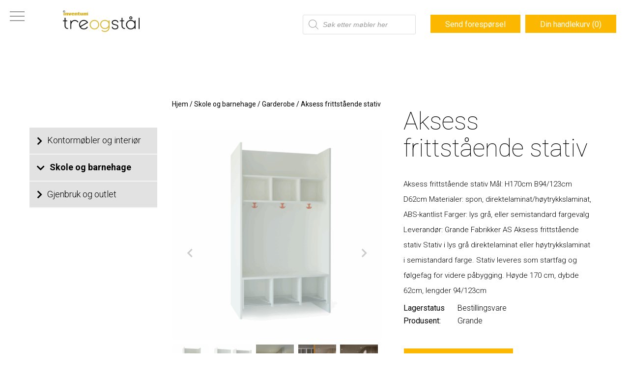

--- FILE ---
content_type: text/html; charset=UTF-8
request_url: https://treogstal.no/produkt/aksess-frittstaende-stativ/
body_size: 35095
content:
<!DOCTYPE html> 
<html xmlns="http://www.w3.org/1999/xhtml" lang="nb-NO">
	<head>
		<meta http-equiv="Content-Type" content="text/html; charset=UTF-8" />
<script type="text/javascript">
/* <![CDATA[ */
var gform;gform||(document.addEventListener("gform_main_scripts_loaded",function(){gform.scriptsLoaded=!0}),document.addEventListener("gform/theme/scripts_loaded",function(){gform.themeScriptsLoaded=!0}),window.addEventListener("DOMContentLoaded",function(){gform.domLoaded=!0}),gform={domLoaded:!1,scriptsLoaded:!1,themeScriptsLoaded:!1,isFormEditor:()=>"function"==typeof InitializeEditor,callIfLoaded:function(o){return!(!gform.domLoaded||!gform.scriptsLoaded||!gform.themeScriptsLoaded&&!gform.isFormEditor()||(gform.isFormEditor()&&console.warn("The use of gform.initializeOnLoaded() is deprecated in the form editor context and will be removed in Gravity Forms 3.1."),o(),0))},initializeOnLoaded:function(o){gform.callIfLoaded(o)||(document.addEventListener("gform_main_scripts_loaded",()=>{gform.scriptsLoaded=!0,gform.callIfLoaded(o)}),document.addEventListener("gform/theme/scripts_loaded",()=>{gform.themeScriptsLoaded=!0,gform.callIfLoaded(o)}),window.addEventListener("DOMContentLoaded",()=>{gform.domLoaded=!0,gform.callIfLoaded(o)}))},hooks:{action:{},filter:{}},addAction:function(o,r,e,t){gform.addHook("action",o,r,e,t)},addFilter:function(o,r,e,t){gform.addHook("filter",o,r,e,t)},doAction:function(o){gform.doHook("action",o,arguments)},applyFilters:function(o){return gform.doHook("filter",o,arguments)},removeAction:function(o,r){gform.removeHook("action",o,r)},removeFilter:function(o,r,e){gform.removeHook("filter",o,r,e)},addHook:function(o,r,e,t,n){null==gform.hooks[o][r]&&(gform.hooks[o][r]=[]);var d=gform.hooks[o][r];null==n&&(n=r+"_"+d.length),gform.hooks[o][r].push({tag:n,callable:e,priority:t=null==t?10:t})},doHook:function(r,o,e){var t;if(e=Array.prototype.slice.call(e,1),null!=gform.hooks[r][o]&&((o=gform.hooks[r][o]).sort(function(o,r){return o.priority-r.priority}),o.forEach(function(o){"function"!=typeof(t=o.callable)&&(t=window[t]),"action"==r?t.apply(null,e):e[0]=t.apply(null,e)})),"filter"==r)return e[0]},removeHook:function(o,r,t,n){var e;null!=gform.hooks[o][r]&&(e=(e=gform.hooks[o][r]).filter(function(o,r,e){return!!(null!=n&&n!=o.tag||null!=t&&t!=o.priority)}),gform.hooks[o][r]=e)}});
/* ]]> */
</script>

		<meta name="viewport" content="width=device-width, initial-scale=1, maximum-scale=1">

		<title>Aksess frittstående stativ &laquo;  Inventum Tre og Stål</title>

		<meta property="og:title" content="Inventum Tre og Stål - Aksess frittstående stativ" />
		<meta property="og:description" content="Mål: H170cm B94/123cm D62cm Materialer: spon, direktelaminat/høytrykkslaminat, ABS-kantlist Farger: lys grå, eller semistandard fargevalg Leverandør: Grande Fabrikker AS Aksess frittstående stativ Stativ i lys grå direktelaminat eller" />
		<meta property="og:url" content="https://treogstal.no/produkt/aksess-frittstaende-stativ/" />
		<meta property="og:type" content="website" />
	
					<meta property="og:image" content="https://treogstal.no/wp-content/uploads/2022/09/aksess_frittstaende_1.png" />
				
	
		
		<!--[if lte IE 8]>
		<script src="http://html5shim.googlecode.com/svn/trunk/html5.js"></script>
		<![endif]-->
		
		<link rel="pingback" href="https://treogstal.no/xmlrpc.php" />
		
		<link rel="stylesheet" href="https://treogstal.no/wp-content/themes/treogstal/style.css?=djfs" type="text/css" media="screen" />

		<link rel="preconnect" href="https://fonts.googleapis.com">
		<link rel="preconnect" href="https://fast.fonts.nets.gstatic.com" crossorigin>
		<link href="https://fonts.googleapis.com/css2?family=Roboto:wght@100;300;400;700&display=swap" rel="stylesheet">
		
		
		<script type='text/javascript' src='https://ajax.googleapis.com/ajax/libs/jquery/3.5.1/jquery.min.js' id='jquery-js'></script>

		
		<meta name='robots' content='max-image-preview:large' />
<link rel='dns-prefetch' href='//maps.google.com' />
<link rel='dns-prefetch' href='//fonts.googleapis.com' />
<link href='http://fonts.googleapis.com' rel='preconnect' />
<link href='//fonts.gstatic.com' crossorigin='' rel='preconnect' />
<link rel="alternate" title="oEmbed (JSON)" type="application/json+oembed" href="https://treogstal.no/wp-json/oembed/1.0/embed?url=https%3A%2F%2Ftreogstal.no%2Fprodukt%2Faksess-frittstaende-stativ%2F" />
<link rel="alternate" title="oEmbed (XML)" type="text/xml+oembed" href="https://treogstal.no/wp-json/oembed/1.0/embed?url=https%3A%2F%2Ftreogstal.no%2Fprodukt%2Faksess-frittstaende-stativ%2F&#038;format=xml" />
		<style>
			.lazyload,
			.lazyloading {
				max-width: 100%;
			}
		</style>
		<style id='wp-img-auto-sizes-contain-inline-css' type='text/css'>
img:is([sizes=auto i],[sizes^="auto," i]){contain-intrinsic-size:3000px 1500px}
/*# sourceURL=wp-img-auto-sizes-contain-inline-css */
</style>
<link rel='stylesheet' id='layerslider-css' href='https://treogstal.no/wp-content/uploads/hummingbird-assets/ec873a24ea71b30401bf8d8ed81058e8.css' type='text/css' media='all' />
<style id='wp-block-library-inline-css' type='text/css'>
:root{--wp-block-synced-color:#7a00df;--wp-block-synced-color--rgb:122,0,223;--wp-bound-block-color:var(--wp-block-synced-color);--wp-editor-canvas-background:#ddd;--wp-admin-theme-color:#007cba;--wp-admin-theme-color--rgb:0,124,186;--wp-admin-theme-color-darker-10:#006ba1;--wp-admin-theme-color-darker-10--rgb:0,107,160.5;--wp-admin-theme-color-darker-20:#005a87;--wp-admin-theme-color-darker-20--rgb:0,90,135;--wp-admin-border-width-focus:2px}@media (min-resolution:192dpi){:root{--wp-admin-border-width-focus:1.5px}}.wp-element-button{cursor:pointer}:root .has-very-light-gray-background-color{background-color:#eee}:root .has-very-dark-gray-background-color{background-color:#313131}:root .has-very-light-gray-color{color:#eee}:root .has-very-dark-gray-color{color:#313131}:root .has-vivid-green-cyan-to-vivid-cyan-blue-gradient-background{background:linear-gradient(135deg,#00d084,#0693e3)}:root .has-purple-crush-gradient-background{background:linear-gradient(135deg,#34e2e4,#4721fb 50%,#ab1dfe)}:root .has-hazy-dawn-gradient-background{background:linear-gradient(135deg,#faaca8,#dad0ec)}:root .has-subdued-olive-gradient-background{background:linear-gradient(135deg,#fafae1,#67a671)}:root .has-atomic-cream-gradient-background{background:linear-gradient(135deg,#fdd79a,#004a59)}:root .has-nightshade-gradient-background{background:linear-gradient(135deg,#330968,#31cdcf)}:root .has-midnight-gradient-background{background:linear-gradient(135deg,#020381,#2874fc)}:root{--wp--preset--font-size--normal:16px;--wp--preset--font-size--huge:42px}.has-regular-font-size{font-size:1em}.has-larger-font-size{font-size:2.625em}.has-normal-font-size{font-size:var(--wp--preset--font-size--normal)}.has-huge-font-size{font-size:var(--wp--preset--font-size--huge)}:root .has-text-align-center{text-align:center}:root .has-text-align-left{text-align:left}:root .has-text-align-right{text-align:right}.has-fit-text{white-space:nowrap!important}#end-resizable-editor-section{display:none}.aligncenter{clear:both}.items-justified-left{justify-content:flex-start}.items-justified-center{justify-content:center}.items-justified-right{justify-content:flex-end}.items-justified-space-between{justify-content:space-between}.screen-reader-text{word-wrap:normal!important;border:0;clip-path:inset(50%);height:1px;margin:-1px;overflow:hidden;padding:0;position:absolute;width:1px}.screen-reader-text:focus{background-color:#ddd;clip-path:none;color:#444;display:block;font-size:1em;height:auto;left:5px;line-height:normal;padding:15px 23px 14px;text-decoration:none;top:5px;width:auto;z-index:100000}html :where(.has-border-color){border-style:solid}html :where([style*=border-top-color]){border-top-style:solid}html :where([style*=border-right-color]){border-right-style:solid}html :where([style*=border-bottom-color]){border-bottom-style:solid}html :where([style*=border-left-color]){border-left-style:solid}html :where([style*=border-width]){border-style:solid}html :where([style*=border-top-width]){border-top-style:solid}html :where([style*=border-right-width]){border-right-style:solid}html :where([style*=border-bottom-width]){border-bottom-style:solid}html :where([style*=border-left-width]){border-left-style:solid}html :where(img[class*=wp-image-]){height:auto;max-width:100%}:where(figure){margin:0 0 1em}html :where(.is-position-sticky){--wp-admin--admin-bar--position-offset:var(--wp-admin--admin-bar--height,0px)}@media screen and (max-width:600px){html :where(.is-position-sticky){--wp-admin--admin-bar--position-offset:0px}}

/*# sourceURL=wp-block-library-inline-css */
</style><style id='wp-block-spacer-inline-css' type='text/css'>
.wp-block-spacer{clear:both}
/*# sourceURL=https://treogstal.no/wp-content/plugins/gutenberg/build/styles/block-library/spacer/style.min.css */
</style>
<style id='wp-block-image-inline-css' type='text/css'>
.wp-block-image>a,.wp-block-image>figure>a{display:inline-block}.wp-block-image img{box-sizing:border-box;height:auto;max-width:100%;vertical-align:bottom}@media not (prefers-reduced-motion){.wp-block-image img.hide{visibility:hidden}.wp-block-image img.show{animation:show-content-image .4s}}.wp-block-image[style*=border-radius] img,.wp-block-image[style*=border-radius]>a{border-radius:inherit}.wp-block-image.has-custom-border img{box-sizing:border-box}.wp-block-image.aligncenter{text-align:center}.wp-block-image.alignfull>a,.wp-block-image.alignwide>a{width:100%}.wp-block-image.alignfull img,.wp-block-image.alignwide img{height:auto;width:100%}.wp-block-image .aligncenter,.wp-block-image .alignleft,.wp-block-image .alignright,.wp-block-image.aligncenter,.wp-block-image.alignleft,.wp-block-image.alignright{display:table}.wp-block-image .aligncenter>figcaption,.wp-block-image .alignleft>figcaption,.wp-block-image .alignright>figcaption,.wp-block-image.aligncenter>figcaption,.wp-block-image.alignleft>figcaption,.wp-block-image.alignright>figcaption{caption-side:bottom;display:table-caption}.wp-block-image .alignleft{float:left;margin:.5em 1em .5em 0}.wp-block-image .alignright{float:right;margin:.5em 0 .5em 1em}.wp-block-image .aligncenter{margin-left:auto;margin-right:auto}.wp-block-image :where(figcaption){margin-bottom:1em;margin-top:.5em}.wp-block-image.is-style-circle-mask img{border-radius:9999px}@supports ((-webkit-mask-image:none) or (mask-image:none)) or (-webkit-mask-image:none){.wp-block-image.is-style-circle-mask img{border-radius:0;-webkit-mask-image:url('data:image/svg+xml;utf8,<svg viewBox="0 0 100 100" xmlns="http://www.w3.org/2000/svg"><circle cx="50" cy="50" r="50"/></svg>');mask-image:url('data:image/svg+xml;utf8,<svg viewBox="0 0 100 100" xmlns="http://www.w3.org/2000/svg"><circle cx="50" cy="50" r="50"/></svg>');mask-mode:alpha;-webkit-mask-position:center;mask-position:center;-webkit-mask-repeat:no-repeat;mask-repeat:no-repeat;-webkit-mask-size:contain;mask-size:contain}}:root :where(.wp-block-image.is-style-rounded img,.wp-block-image .is-style-rounded img){border-radius:9999px}.wp-block-image figure{margin:0}.wp-lightbox-container{display:flex;flex-direction:column;position:relative}.wp-lightbox-container img{cursor:zoom-in}.wp-lightbox-container img:hover+button{opacity:1}.wp-lightbox-container button{align-items:center;backdrop-filter:blur(16px) saturate(180%);background-color:#5a5a5a40;border:none;border-radius:4px;cursor:zoom-in;display:flex;height:20px;justify-content:center;opacity:0;padding:0;position:absolute;right:16px;text-align:center;top:16px;width:20px;z-index:100}@media not (prefers-reduced-motion){.wp-lightbox-container button{transition:opacity .2s ease}}.wp-lightbox-container button:focus-visible{outline:3px auto #5a5a5a40;outline:3px auto -webkit-focus-ring-color;outline-offset:3px}.wp-lightbox-container button:hover{cursor:pointer;opacity:1}.wp-lightbox-container button:focus{opacity:1}.wp-lightbox-container button:focus,.wp-lightbox-container button:hover,.wp-lightbox-container button:not(:hover):not(:active):not(.has-background){background-color:#5a5a5a40;border:none}.wp-lightbox-overlay{box-sizing:border-box;cursor:zoom-out;height:100vh;left:0;overflow:hidden;position:fixed;top:0;visibility:hidden;width:100%;z-index:100000}.wp-lightbox-overlay .close-button{align-items:center;cursor:pointer;display:flex;justify-content:center;min-height:40px;min-width:40px;padding:0;position:absolute;right:calc(env(safe-area-inset-right) + 16px);top:calc(env(safe-area-inset-top) + 16px);z-index:5000000}.wp-lightbox-overlay .close-button:focus,.wp-lightbox-overlay .close-button:hover,.wp-lightbox-overlay .close-button:not(:hover):not(:active):not(.has-background){background:none;border:none}.wp-lightbox-overlay .lightbox-image-container{height:var(--wp--lightbox-container-height);left:50%;overflow:hidden;position:absolute;top:50%;transform:translate(-50%,-50%);transform-origin:top left;width:var(--wp--lightbox-container-width);z-index:9999999999}.wp-lightbox-overlay .wp-block-image{align-items:center;box-sizing:border-box;display:flex;height:100%;justify-content:center;margin:0;position:relative;transform-origin:0 0;width:100%;z-index:3000000}.wp-lightbox-overlay .wp-block-image img{height:var(--wp--lightbox-image-height);min-height:var(--wp--lightbox-image-height);min-width:var(--wp--lightbox-image-width);width:var(--wp--lightbox-image-width)}.wp-lightbox-overlay .wp-block-image figcaption{display:none}.wp-lightbox-overlay button{background:none;border:none}.wp-lightbox-overlay .scrim{background-color:#fff;height:100%;opacity:.9;position:absolute;width:100%;z-index:2000000}.wp-lightbox-overlay.active{visibility:visible}@media not (prefers-reduced-motion){.wp-lightbox-overlay.active{animation:turn-on-visibility .25s both}.wp-lightbox-overlay.active img{animation:turn-on-visibility .35s both}.wp-lightbox-overlay.show-closing-animation:not(.active){animation:turn-off-visibility .35s both}.wp-lightbox-overlay.show-closing-animation:not(.active) img{animation:turn-off-visibility .25s both}.wp-lightbox-overlay.zoom.active{animation:none;opacity:1;visibility:visible}.wp-lightbox-overlay.zoom.active .lightbox-image-container{animation:lightbox-zoom-in .4s}.wp-lightbox-overlay.zoom.active .lightbox-image-container img{animation:none}.wp-lightbox-overlay.zoom.active .scrim{animation:turn-on-visibility .4s forwards}.wp-lightbox-overlay.zoom.show-closing-animation:not(.active){animation:none}.wp-lightbox-overlay.zoom.show-closing-animation:not(.active) .lightbox-image-container{animation:lightbox-zoom-out .4s}.wp-lightbox-overlay.zoom.show-closing-animation:not(.active) .lightbox-image-container img{animation:none}.wp-lightbox-overlay.zoom.show-closing-animation:not(.active) .scrim{animation:turn-off-visibility .4s forwards}}@keyframes show-content-image{0%{visibility:hidden}99%{visibility:hidden}to{visibility:visible}}@keyframes turn-on-visibility{0%{opacity:0}to{opacity:1}}@keyframes turn-off-visibility{0%{opacity:1;visibility:visible}99%{opacity:0;visibility:visible}to{opacity:0;visibility:hidden}}@keyframes lightbox-zoom-in{0%{transform:translate(calc((-100vw + var(--wp--lightbox-scrollbar-width))/2 + var(--wp--lightbox-initial-left-position)),calc(-50vh + var(--wp--lightbox-initial-top-position))) scale(var(--wp--lightbox-scale))}to{transform:translate(-50%,-50%) scale(1)}}@keyframes lightbox-zoom-out{0%{transform:translate(-50%,-50%) scale(1);visibility:visible}99%{visibility:visible}to{transform:translate(calc((-100vw + var(--wp--lightbox-scrollbar-width))/2 + var(--wp--lightbox-initial-left-position)),calc(-50vh + var(--wp--lightbox-initial-top-position))) scale(var(--wp--lightbox-scale));visibility:hidden}}
/*# sourceURL=https://treogstal.no/wp-content/plugins/gutenberg/build/styles/block-library/image/style.min.css */
</style>
<style id='wp-block-list-inline-css' type='text/css'>
ol,ul{box-sizing:border-box}:root :where(.wp-block-list.has-background){padding:1.25em 2.375em}
/*# sourceURL=https://treogstal.no/wp-content/plugins/gutenberg/build/styles/block-library/list/style.min.css */
</style>
<style id='wp-block-paragraph-inline-css' type='text/css'>
.is-small-text{font-size:.875em}.is-regular-text{font-size:1em}.is-large-text{font-size:2.25em}.is-larger-text{font-size:3em}.has-drop-cap:not(:focus):first-letter{float:left;font-size:8.4em;font-style:normal;font-weight:100;line-height:.68;margin:.05em .1em 0 0;text-transform:uppercase}body.rtl .has-drop-cap:not(:focus):first-letter{float:none;margin-left:.1em}p.has-drop-cap.has-background{overflow:hidden}:root :where(p.has-background){padding:1.25em 2.375em}:where(p.has-text-color:not(.has-link-color)) a{color:inherit}p.has-text-align-left[style*="writing-mode:vertical-lr"],p.has-text-align-right[style*="writing-mode:vertical-rl"]{rotate:180deg}
/*# sourceURL=https://treogstal.no/wp-content/plugins/gutenberg/build/styles/block-library/paragraph/style.min.css */
</style>
<style id='global-styles-inline-css' type='text/css'>
:root{--wp--preset--aspect-ratio--square: 1;--wp--preset--aspect-ratio--4-3: 4/3;--wp--preset--aspect-ratio--3-4: 3/4;--wp--preset--aspect-ratio--3-2: 3/2;--wp--preset--aspect-ratio--2-3: 2/3;--wp--preset--aspect-ratio--16-9: 16/9;--wp--preset--aspect-ratio--9-16: 9/16;--wp--preset--color--black: #000000;--wp--preset--color--cyan-bluish-gray: #abb8c3;--wp--preset--color--white: #ffffff;--wp--preset--color--pale-pink: #f78da7;--wp--preset--color--vivid-red: #cf2e2e;--wp--preset--color--luminous-vivid-orange: #ff6900;--wp--preset--color--luminous-vivid-amber: #fcb900;--wp--preset--color--light-green-cyan: #7bdcb5;--wp--preset--color--vivid-green-cyan: #00d084;--wp--preset--color--pale-cyan-blue: #8ed1fc;--wp--preset--color--vivid-cyan-blue: #0693e3;--wp--preset--color--vivid-purple: #9b51e0;--wp--preset--gradient--vivid-cyan-blue-to-vivid-purple: linear-gradient(135deg,rgb(6,147,227) 0%,rgb(155,81,224) 100%);--wp--preset--gradient--light-green-cyan-to-vivid-green-cyan: linear-gradient(135deg,rgb(122,220,180) 0%,rgb(0,208,130) 100%);--wp--preset--gradient--luminous-vivid-amber-to-luminous-vivid-orange: linear-gradient(135deg,rgb(252,185,0) 0%,rgb(255,105,0) 100%);--wp--preset--gradient--luminous-vivid-orange-to-vivid-red: linear-gradient(135deg,rgb(255,105,0) 0%,rgb(207,46,46) 100%);--wp--preset--gradient--very-light-gray-to-cyan-bluish-gray: linear-gradient(135deg,rgb(238,238,238) 0%,rgb(169,184,195) 100%);--wp--preset--gradient--cool-to-warm-spectrum: linear-gradient(135deg,rgb(74,234,220) 0%,rgb(151,120,209) 20%,rgb(207,42,186) 40%,rgb(238,44,130) 60%,rgb(251,105,98) 80%,rgb(254,248,76) 100%);--wp--preset--gradient--blush-light-purple: linear-gradient(135deg,rgb(255,206,236) 0%,rgb(152,150,240) 100%);--wp--preset--gradient--blush-bordeaux: linear-gradient(135deg,rgb(254,205,165) 0%,rgb(254,45,45) 50%,rgb(107,0,62) 100%);--wp--preset--gradient--luminous-dusk: linear-gradient(135deg,rgb(255,203,112) 0%,rgb(199,81,192) 50%,rgb(65,88,208) 100%);--wp--preset--gradient--pale-ocean: linear-gradient(135deg,rgb(255,245,203) 0%,rgb(182,227,212) 50%,rgb(51,167,181) 100%);--wp--preset--gradient--electric-grass: linear-gradient(135deg,rgb(202,248,128) 0%,rgb(113,206,126) 100%);--wp--preset--gradient--midnight: linear-gradient(135deg,rgb(2,3,129) 0%,rgb(40,116,252) 100%);--wp--preset--font-size--small: 13px;--wp--preset--font-size--medium: 20px;--wp--preset--font-size--large: 36px;--wp--preset--font-size--x-large: 42px;--wp--preset--spacing--20: 0.44rem;--wp--preset--spacing--30: 0.67rem;--wp--preset--spacing--40: 1rem;--wp--preset--spacing--50: 1.5rem;--wp--preset--spacing--60: 2.25rem;--wp--preset--spacing--70: 3.38rem;--wp--preset--spacing--80: 5.06rem;--wp--preset--shadow--natural: 6px 6px 9px rgba(0, 0, 0, 0.2);--wp--preset--shadow--deep: 12px 12px 50px rgba(0, 0, 0, 0.4);--wp--preset--shadow--sharp: 6px 6px 0px rgba(0, 0, 0, 0.2);--wp--preset--shadow--outlined: 6px 6px 0px -3px rgb(255, 255, 255), 6px 6px rgb(0, 0, 0);--wp--preset--shadow--crisp: 6px 6px 0px rgb(0, 0, 0);}:where(body) { margin: 0; }:where(.is-layout-flex){gap: 0.5em;}:where(.is-layout-grid){gap: 0.5em;}body .is-layout-flex{display: flex;}.is-layout-flex{flex-wrap: wrap;align-items: center;}.is-layout-flex > :is(*, div){margin: 0;}body .is-layout-grid{display: grid;}.is-layout-grid > :is(*, div){margin: 0;}body{padding-top: 0px;padding-right: 0px;padding-bottom: 0px;padding-left: 0px;}a:where(:not(.wp-element-button)){text-decoration: underline;}:root :where(.wp-element-button, .wp-block-button__link){background-color: #32373c;border-width: 0;color: #fff;font-family: inherit;font-size: inherit;font-style: inherit;font-weight: inherit;letter-spacing: inherit;line-height: inherit;padding-top: calc(0.667em + 2px);padding-right: calc(1.333em + 2px);padding-bottom: calc(0.667em + 2px);padding-left: calc(1.333em + 2px);text-decoration: none;text-transform: inherit;}.has-black-color{color: var(--wp--preset--color--black) !important;}.has-cyan-bluish-gray-color{color: var(--wp--preset--color--cyan-bluish-gray) !important;}.has-white-color{color: var(--wp--preset--color--white) !important;}.has-pale-pink-color{color: var(--wp--preset--color--pale-pink) !important;}.has-vivid-red-color{color: var(--wp--preset--color--vivid-red) !important;}.has-luminous-vivid-orange-color{color: var(--wp--preset--color--luminous-vivid-orange) !important;}.has-luminous-vivid-amber-color{color: var(--wp--preset--color--luminous-vivid-amber) !important;}.has-light-green-cyan-color{color: var(--wp--preset--color--light-green-cyan) !important;}.has-vivid-green-cyan-color{color: var(--wp--preset--color--vivid-green-cyan) !important;}.has-pale-cyan-blue-color{color: var(--wp--preset--color--pale-cyan-blue) !important;}.has-vivid-cyan-blue-color{color: var(--wp--preset--color--vivid-cyan-blue) !important;}.has-vivid-purple-color{color: var(--wp--preset--color--vivid-purple) !important;}.has-black-background-color{background-color: var(--wp--preset--color--black) !important;}.has-cyan-bluish-gray-background-color{background-color: var(--wp--preset--color--cyan-bluish-gray) !important;}.has-white-background-color{background-color: var(--wp--preset--color--white) !important;}.has-pale-pink-background-color{background-color: var(--wp--preset--color--pale-pink) !important;}.has-vivid-red-background-color{background-color: var(--wp--preset--color--vivid-red) !important;}.has-luminous-vivid-orange-background-color{background-color: var(--wp--preset--color--luminous-vivid-orange) !important;}.has-luminous-vivid-amber-background-color{background-color: var(--wp--preset--color--luminous-vivid-amber) !important;}.has-light-green-cyan-background-color{background-color: var(--wp--preset--color--light-green-cyan) !important;}.has-vivid-green-cyan-background-color{background-color: var(--wp--preset--color--vivid-green-cyan) !important;}.has-pale-cyan-blue-background-color{background-color: var(--wp--preset--color--pale-cyan-blue) !important;}.has-vivid-cyan-blue-background-color{background-color: var(--wp--preset--color--vivid-cyan-blue) !important;}.has-vivid-purple-background-color{background-color: var(--wp--preset--color--vivid-purple) !important;}.has-black-border-color{border-color: var(--wp--preset--color--black) !important;}.has-cyan-bluish-gray-border-color{border-color: var(--wp--preset--color--cyan-bluish-gray) !important;}.has-white-border-color{border-color: var(--wp--preset--color--white) !important;}.has-pale-pink-border-color{border-color: var(--wp--preset--color--pale-pink) !important;}.has-vivid-red-border-color{border-color: var(--wp--preset--color--vivid-red) !important;}.has-luminous-vivid-orange-border-color{border-color: var(--wp--preset--color--luminous-vivid-orange) !important;}.has-luminous-vivid-amber-border-color{border-color: var(--wp--preset--color--luminous-vivid-amber) !important;}.has-light-green-cyan-border-color{border-color: var(--wp--preset--color--light-green-cyan) !important;}.has-vivid-green-cyan-border-color{border-color: var(--wp--preset--color--vivid-green-cyan) !important;}.has-pale-cyan-blue-border-color{border-color: var(--wp--preset--color--pale-cyan-blue) !important;}.has-vivid-cyan-blue-border-color{border-color: var(--wp--preset--color--vivid-cyan-blue) !important;}.has-vivid-purple-border-color{border-color: var(--wp--preset--color--vivid-purple) !important;}.has-vivid-cyan-blue-to-vivid-purple-gradient-background{background: var(--wp--preset--gradient--vivid-cyan-blue-to-vivid-purple) !important;}.has-light-green-cyan-to-vivid-green-cyan-gradient-background{background: var(--wp--preset--gradient--light-green-cyan-to-vivid-green-cyan) !important;}.has-luminous-vivid-amber-to-luminous-vivid-orange-gradient-background{background: var(--wp--preset--gradient--luminous-vivid-amber-to-luminous-vivid-orange) !important;}.has-luminous-vivid-orange-to-vivid-red-gradient-background{background: var(--wp--preset--gradient--luminous-vivid-orange-to-vivid-red) !important;}.has-very-light-gray-to-cyan-bluish-gray-gradient-background{background: var(--wp--preset--gradient--very-light-gray-to-cyan-bluish-gray) !important;}.has-cool-to-warm-spectrum-gradient-background{background: var(--wp--preset--gradient--cool-to-warm-spectrum) !important;}.has-blush-light-purple-gradient-background{background: var(--wp--preset--gradient--blush-light-purple) !important;}.has-blush-bordeaux-gradient-background{background: var(--wp--preset--gradient--blush-bordeaux) !important;}.has-luminous-dusk-gradient-background{background: var(--wp--preset--gradient--luminous-dusk) !important;}.has-pale-ocean-gradient-background{background: var(--wp--preset--gradient--pale-ocean) !important;}.has-electric-grass-gradient-background{background: var(--wp--preset--gradient--electric-grass) !important;}.has-midnight-gradient-background{background: var(--wp--preset--gradient--midnight) !important;}.has-small-font-size{font-size: var(--wp--preset--font-size--small) !important;}.has-medium-font-size{font-size: var(--wp--preset--font-size--medium) !important;}.has-large-font-size{font-size: var(--wp--preset--font-size--large) !important;}.has-x-large-font-size{font-size: var(--wp--preset--font-size--x-large) !important;}
/*# sourceURL=global-styles-inline-css */
</style>

<style id='classic-theme-styles-inline-css' type='text/css'>
.wp-block-button__link{background-color:#32373c;border-radius:9999px;box-shadow:none;color:#fff;font-size:1.125em;padding:calc(.667em + 2px) calc(1.333em + 2px);text-decoration:none}.wp-block-file__button{background:#32373c;color:#fff}.wp-block-accordion-heading{margin:0}.wp-block-accordion-heading__toggle{background-color:inherit!important;color:inherit!important}.wp-block-accordion-heading__toggle:not(:focus-visible){outline:none}.wp-block-accordion-heading__toggle:focus,.wp-block-accordion-heading__toggle:hover{background-color:inherit!important;border:none;box-shadow:none;color:inherit;padding:var(--wp--preset--spacing--20,1em) 0;text-decoration:none}.wp-block-accordion-heading__toggle:focus-visible{outline:auto;outline-offset:0}
/*# sourceURL=https://treogstal.no/wp-content/plugins/gutenberg/build/styles/block-library/classic.min.css */
</style>
<link rel='stylesheet' id='wphb-1-css' href='https://treogstal.no/wp-content/uploads/hummingbird-assets/96ce3f365b04df0ef4da39d316d60f39.css' type='text/css' media='all' />
<link rel="preload" as="style" href="//fonts.googleapis.com/css?family=Montserrat%3A400%2C700%7CVarela+Round%7CHind+Siliguri%3A400%2C600%7CDosis%3A600%7CRoboto%3A100%2C400%7CRoboto+Condensed%3A400%2C700%7CBree+Serif%7CDroid+Serif%3A400%7CMuli%3A700&#038;ver=1.0.0" /><link rel='stylesheet' id='taptap-fonts-css' href='//fonts.googleapis.com/css?family=Montserrat%3A400%2C700%7CVarela+Round%7CHind+Siliguri%3A400%2C600%7CDosis%3A600%7CRoboto%3A100%2C400%7CRoboto+Condensed%3A400%2C700%7CBree+Serif%7CDroid+Serif%3A400%7CMuli%3A700&#038;ver=1.0.0' type='text/css' media='print' onload='this.media=&#34;all&#34;' />
<link rel='stylesheet' id='wphb-2-css' href='https://treogstal.no/wp-content/uploads/hummingbird-assets/51c95a2e94f61b17bb3276b5ec717c82.css' type='text/css' media='all' />
<style id='woocommerce-inline-inline-css' type='text/css'>
.woocommerce form .form-row .required { visibility: visible; }
/*# sourceURL=woocommerce-inline-inline-css */
</style>
<link rel='stylesheet' id='wphb-3-css' href='https://treogstal.no/wp-content/uploads/hummingbird-assets/3900d4b94645e726fbcea7cd67fb310b.css' type='text/css' media='all' />
<link rel='stylesheet' id='dashicons-css' href='https://treogstal.no/wp-includes/css/dashicons.min.css' type='text/css' media='all' />
<script type="text/javascript" src="https://treogstal.no/wp-includes/js/jquery/jquery.min.js" id="jquery-core-js"></script>
<script type="text/javascript" src="https://treogstal.no/wp-includes/js/jquery/jquery-migrate.min.js" id="jquery-migrate-js"></script>
<script type="text/javascript" id="wphb-4-js-extra">
/* <![CDATA[ */
var woocommerce_params = {"ajax_url":"/wp-admin/admin-ajax.php","wc_ajax_url":"/?wc-ajax=%%endpoint%%","i18n_password_show":"Vis passord","i18n_password_hide":"Skjul passord"};;;var wc_single_product_params = {"i18n_required_rating_text":"Vennligst velg en vurdering","i18n_rating_options":["1 av 5 stjerner","2 av 5 stjerner","3 av 5 stjerner","4 av 5 stjerner","5 av 5 stjerner"],"i18n_product_gallery_trigger_text":"Se bildegalleri i fullskjerm","review_rating_required":"yes","flexslider":{"rtl":false,"animation":"slide","smoothHeight":true,"directionNav":true,"controlNav":"thumbnails","slideshow":false,"animationSpeed":500,"animationLoop":false,"allowOneSlide":false},"zoom_enabled":"","zoom_options":{"magnify":0,"on":"click"},"photoswipe_enabled":"1","photoswipe_options":{"shareEl":false,"closeOnScroll":false,"history":false,"hideAnimationDuration":0,"showAnimationDuration":0},"flexslider_enabled":"1"};;;var LS_Meta = {"v":"8.1.2","fixGSAP":"1"};
//# sourceURL=wphb-4-js-extra
/* ]]> */
</script>
<script type="text/javascript" src="https://treogstal.no/wp-content/uploads/hummingbird-assets/3d80d96f8c7b93881db31d338b81bb4f.js" id="wphb-4-js"></script>
<script type="text/javascript" src="https://treogstal.no/wp-content/uploads/hummingbird-assets/8df27ae550d056150c5171f9b0831790.js" id="wphb-5-js"></script>
<script type="text/javascript" id="wpgmp-google-map-main-js-extra">
/* <![CDATA[ */
var wpgmp_local = {"select_radius":"Select Radius","search_placeholder":"Enter address or latitude or longitude or title or city or state or country or postal code here...","select":"Select","select_all":"Select All","select_category":"Select Category","all_location":"All","show_locations":"Show Locations","sort_by":"Sort by","wpgmp_not_working":"not working...","place_icon_url":"https://treogstal.no/wp-content/plugins/wp-google-map-gold/assets/images/icons/","wpgmp_location_no_results":"No results found.","wpgmp_route_not_avilable":"Route is not available for your requested route.","img_grid":"\u003Cspan class='span_grid'\u003E\u003Ca class='wpgmp_grid'\u003E\u003Cimg src='https://treogstal.no/wp-content/plugins/wp-google-map-gold/assets/images/grid.png'\u003E\u003C/a\u003E\u003C/span\u003E","img_list":"\u003Cspan class='span_list'\u003E\u003Ca class='wpgmp_list'\u003E\u003Cimg src='https://treogstal.no/wp-content/plugins/wp-google-map-gold/assets/images/list.png'\u003E\u003C/a\u003E\u003C/span\u003E","img_print":"\u003Cspan class='span_print'\u003E\u003Ca class='wpgmp_print' data-action='wpgmp-print'\u003E\u003Cimg src='https://treogstal.no/wp-content/plugins/wp-google-map-gold/assets/images/print.png'\u003E\u003C/a\u003E\u003C/span\u003E","hide":"Hide","show":"Show","start_location":"Start Location","start_point":"Start Point","radius":"Radius","end_location":"End Location","take_current_location":"Take Current Location","center_location_message":"Your Location","driving":"Driving","bicycling":"Bicycling","walking":"Walking","transit":"Transit","metric":"Metric","imperial":"Imperial","find_direction":"Find Direction","miles":"Miles","km":"KM","show_amenities":"Show Amenities","find_location":"Find Locations","locate_me":"Locate Me","prev":"Prev","next":"Next","ajax_url":"https://treogstal.no/wp-admin/admin-ajax.php","nonce":"bb91033443","wpgmp_country_specific":"","wpgmp_countries":"","wpgmp_assets":"https://treogstal.no/wp-content/plugins/wp-google-map-gold/assets/js/"};
//# sourceURL=wpgmp-google-map-main-js-extra
/* ]]> */
</script>
<script type="text/javascript" src="https://treogstal.no/wp-content/uploads/hummingbird-assets/7185865552e61a281256c8d5952537cd.js" id="wpgmp-google-map-main-js"></script>
<script type="text/javascript" src="https://maps.google.com/maps/api/js?key=AIzaSyCOwclIjABsMlI2FPwGIQI3sj3Ohg_EtVA&amp;callback=wpgmpInitMap&amp;libraries=geometry%2Cplaces%2Cdrawing&amp;loading=async&amp;language=no&amp;ver=5.7.6" id="wpgmp-google-api-js"></script>
<script type="text/javascript" src="https://treogstal.no/wp-content/plugins/wp-google-map-gold/assets/js/minified/wpgmp_frontend.min.js" id="wpgmp-frontend-js"></script>
<meta name="generator" content="Powered by LayerSlider 8.1.2 - Build Heros, Sliders, and Popups. Create Animations and Beautiful, Rich Web Content as Easy as Never Before on WordPress." />
<!-- LayerSlider updates and docs at: https://layerslider.com -->
<link rel="https://api.w.org/" href="https://treogstal.no/wp-json/" /><link rel="alternate" title="JSON" type="application/json" href="https://treogstal.no/wp-json/wp/v2/product/7580" /><link rel="EditURI" type="application/rsd+xml" title="RSD" href="https://treogstal.no/xmlrpc.php?rsd" />
<meta name="generator" content="WordPress 6.9" />
<meta name="generator" content="WooCommerce 10.4.3" />
<link rel="canonical" href="https://treogstal.no/produkt/aksess-frittstaende-stativ/" />
<link rel='shortlink' href='https://treogstal.no/?p=7580' />
<style id="essential-blocks-global-styles">
            :root {
                --eb-global-primary-color: #101828;
--eb-global-secondary-color: #475467;
--eb-global-tertiary-color: #98A2B3;
--eb-global-text-color: #475467;
--eb-global-heading-color: #1D2939;
--eb-global-link-color: #444CE7;
--eb-global-background-color: #F9FAFB;
--eb-global-button-text-color: #FFFFFF;
--eb-global-button-background-color: #101828;
--eb-gradient-primary-color: linear-gradient(90deg, hsla(259, 84%, 78%, 1) 0%, hsla(206, 67%, 75%, 1) 100%);
--eb-gradient-secondary-color: linear-gradient(90deg, hsla(18, 76%, 85%, 1) 0%, hsla(203, 69%, 84%, 1) 100%);
--eb-gradient-tertiary-color: linear-gradient(90deg, hsla(248, 21%, 15%, 1) 0%, hsla(250, 14%, 61%, 1) 100%);
--eb-gradient-background-color: linear-gradient(90deg, rgb(250, 250, 250) 0%, rgb(233, 233, 233) 49%, rgb(244, 243, 243) 100%);

                --eb-tablet-breakpoint: 1024px;
--eb-mobile-breakpoint: 767px;

            }
            
            
        </style><!-- BEGIN CUSTOM COLORS (WP THEME CUSTOMIZER) -->
<style>
/**************************************************************
*** CUSTOM COLORS + SETTINGS
**************************************************************/
/* show hovers on non-touch devices only */
/* menu label */
.taptap-menu-button-wrapper:hover .taptap-menu-button-label { color:; }
/* logo hover */
.taptap-logo a:hover { color:; }
/* search label hover */
.taptap-search-button-wrapper:hover .taptap-search-button-label { color:; }
/* search button hover*/
.taptap-search-button-wrapper:hover .taptap-search-button { border-color:#ddd; }
.taptap-search-button-wrapper:hover .taptap-search-button::after { background-color:#ddd; }
/* search close button hover */
.taptap-search-close-wrapper:hover .taptap-search-close-inner::before,
.taptap-search-close-wrapper:hover .taptap-search-close-inner::after { background-color:#ddd; }
/* search clear field button hover */
.taptap-search-clear-wrapper:hover .taptap-search-clear { background-color:#666; }
/* current menu item hover */
.taptap-by-bonfire ul li.current-menu-item.full-item-arrow-hover > a,
.taptap-by-bonfire ul li.current-menu-item > a:hover { color:; }
/* current submenu item hover */
.taptap-by-bonfire .sub-menu .current-menu-item.full-item-arrow-hover > a,
.taptap-by-bonfire .sub-menu .current-menu-item > a:hover { color:; }
/* menu item icon hover */
.taptap-by-bonfire ul li a:hover i,
.taptap-by-bonfire ul li.full-item-arrow-hover a i { color:; }
/* submenu item icon hover */
.taptap-by-bonfire .sub-menu a:hover i,
.taptap-by-bonfire .sub-menu .full-item-arrow-hover a i { color:; }
/* menu item hovers */
.taptap-by-bonfire ul li.full-item-arrow-hover > a,
.taptap-by-bonfire ul li a:hover { color:#E4D7D7; }
.taptap-by-bonfire ul.sub-menu li.full-item-arrow-hover > a,
.taptap-by-bonfire ul.sub-menu li a:hover { color:#77787C; }
/* submenu arrow hover */
.full-item-arrow-hover > .taptap-sub-arrow .taptap-sub-arrow-inner::before,
.full-item-arrow-hover > .taptap-sub-arrow .taptap-sub-arrow-inner::after,
.taptap-sub-arrow:hover .taptap-sub-arrow-inner::before,
.taptap-sub-arrow:hover .taptap-sub-arrow-inner::after { background-color:#fff; }
/* menu button hover */
.taptap-menu-button-wrapper:hover .taptap-main-menu-button:before,
.taptap-menu-button-wrapper:hover .taptap-main-menu-button div.taptap-main-menu-button-middle:before,
.taptap-menu-button-wrapper:hover .taptap-main-menu-button:after,
.taptap-menu-button-wrapper:hover .taptap-main-menu-button-two:before,
.taptap-menu-button-wrapper:hover .taptap-main-menu-button-two div.taptap-main-menu-button-two-middle:before,
.taptap-menu-button-wrapper:hover .taptap-main-menu-button-two:after,
.taptap-menu-button-wrapper:hover .taptap-main-menu-button-three:before,
.taptap-menu-button-wrapper:hover .taptap-main-menu-button-three div.taptap-main-menu-button-three-middle:before,
.taptap-menu-button-wrapper:hover .taptap-main-menu-button-three:after,
.taptap-menu-button-wrapper:hover .taptap-main-menu-button-four:before,
.taptap-menu-button-wrapper:hover .taptap-main-menu-button-four div.taptap-main-menu-button-four-middle:before,
.taptap-menu-button-wrapper:hover .taptap-main-menu-button-four:after,
.taptap-menu-button-wrapper:hover .taptap-main-menu-button-five:before,
.taptap-menu-button-wrapper:hover .taptap-main-menu-button-five div.taptap-main-menu-button-five-middle:before,
.taptap-menu-button-wrapper:hover .taptap-main-menu-button-five:after,
.taptap-menu-button-wrapper:hover .taptap-main-menu-button-six:before,
.taptap-menu-button-wrapper:hover .taptap-main-menu-button-six:after {
    background-color:#ddd;
}
/* menu bars hover (if menu opened) */
.taptap-menu-active:hover .taptap-main-menu-button:before,
.taptap-menu-active:hover .taptap-main-menu-button div.taptap-main-menu-button-middle:before,
.taptap-menu-active:hover .taptap-main-menu-button:after,
.taptap-menu-active:hover .taptap-main-menu-button-two:before,
.taptap-menu-active:hover .taptap-main-menu-button-two div.taptap-main-menu-button-two-middle:before,
.taptap-menu-active:hover .taptap-main-menu-button-two:after,
.taptap-menu-active:hover .taptap-main-menu-button-three:before,
.taptap-menu-active:hover .taptap-main-menu-button-three div.taptap-main-menu-button-three-middle:before,
.taptap-menu-active:hover .taptap-main-menu-button-three:after,
.taptap-menu-active:hover .taptap-main-menu-button-four:before,
.taptap-menu-active:hover .taptap-main-menu-button-four div.taptap-main-menu-button-four-middle:before,
.taptap-menu-active:hover .taptap-main-menu-button-four:after,
.taptap-menu-active:hover .taptap-main-menu-button-five:before,
.taptap-menu-active:hover .taptap-main-menu-button-five div.taptap-main-menu-button-five-middle:before,
.taptap-menu-active:hover .taptap-main-menu-button-five:after,
.taptap-menu-active:hover .taptap-main-menu-button-six:before,
.taptap-menu-active:hover .taptap-main-menu-button-six:after {
    background-color:;
}        

/* MENU BUTTON */
/* menu button opacity */
.taptap-menu-button-wrapper { opacity:; }
/* menu button */
.taptap-main-menu-button:before,
.taptap-main-menu-button div.taptap-main-menu-button-middle:before,
.taptap-main-menu-button:after,
.taptap-main-menu-button-two:before,
.taptap-main-menu-button-two div.taptap-main-menu-button-two-middle:before,
.taptap-main-menu-button-two:after,
.taptap-main-menu-button-three:before,
.taptap-main-menu-button-three div.taptap-main-menu-button-three-middle:before,
.taptap-main-menu-button-three:after,
.taptap-main-menu-button-four:before,
.taptap-main-menu-button-four div.taptap-main-menu-button-four-middle:before,
.taptap-main-menu-button-four:after,
.taptap-main-menu-button-five:before,
.taptap-main-menu-button-five div.taptap-main-menu-button-five-middle:before,
.taptap-main-menu-button-five:after,
.taptap-main-menu-button-six:before,
.taptap-main-menu-button-six:after {
    background-color:;
    }
/* menu button (if menu opened) */
.taptap-menu-active .taptap-main-menu-button:before,
.taptap-menu-active .taptap-main-menu-button div.taptap-main-menu-button-middle:before,
.taptap-menu-active .taptap-main-menu-button:after,
.taptap-menu-active .taptap-main-menu-button-two:before,
.taptap-menu-active .taptap-main-menu-button-two div.taptap-main-menu-button-two-middle:before,
.taptap-menu-active .taptap-main-menu-button-two:after,
.taptap-menu-active .taptap-main-menu-button-three:before,
.taptap-menu-active .taptap-main-menu-button-three div.taptap-main-menu-button-three-middle:before,
.taptap-menu-active .taptap-main-menu-button-three:after,
.taptap-menu-active .taptap-main-menu-button-four:before,
.taptap-menu-active .taptap-main-menu-button-four div.taptap-main-menu-button-four-middle:before,
.taptap-menu-active .taptap-main-menu-button-four:after,
.taptap-menu-active .taptap-main-menu-button-five:before,
.taptap-menu-active .taptap-main-menu-button-five div.taptap-main-menu-button-five-middle:before,
.taptap-menu-active .taptap-main-menu-button-five:after,
.taptap-menu-active .taptap-main-menu-button-six:before,
.taptap-menu-active .taptap-main-menu-button-six:after { background-color:; }
/* menu button animations (-/X) */
/* X SIGN ANIMATION */
    /* button style #1 top bar*/
    .taptap-menu-active .taptap-main-menu-button:before {
        transform:translateY(9px) rotate(45deg);
        -moz-transform:translateY(9px) rotate(45deg);
        -webkit-transform:translateY(9px) rotate(45deg);
    }
    /* button style #1 bottom bar*/
    .taptap-menu-active .taptap-main-menu-button:after {
        transform:translateY(-9px) rotate(-45deg);
        -moz-transform:translateY(-9px) rotate(-45deg);
        -webkit-transform:translateY(-9px) rotate(-45deg);
    }
    /* button style #1 middle bar*/
    .taptap-menu-active div.taptap-main-menu-button-middle:before {
        opacity:0;
        pointer-events:none;
        
        -webkit-transform:translateX(-20px);
        -moz-transform:translateX(-20px);
        transform:translateX(-20px);
        
        -webkit-transition:all .25s ease, opacity .25s ease .025s;
        -moz-transition:all .25s ease, opacity .25s ease .025s;
        transition:all .25s ease, opacity .25s ease .025s;
    }
    /* button style #2 top bar*/
    .taptap-menu-active .taptap-main-menu-button-two:before {
        transform:translateY(9px) rotate(45deg);
        -moz-transform:translateY(9px) rotate(45deg);
        -webkit-transform:translateY(9px) rotate(45deg);
    }
    .taptap-menu-active .taptap-main-menu-button-two:hover:before { width:30px; }
    /* button style #2 bottom bar*/
    .taptap-menu-active .taptap-main-menu-button-two:after {
        width:30px;
        margin-left:0;
        transform:translateY(-9px) rotate(-45deg);
        -moz-transform:translateY(-9px) rotate(-45deg);
        -webkit-transform:translateY(-9px) rotate(-45deg);
    }
    /* button style #2 middle bar*/
    .taptap-menu-active div.taptap-main-menu-button-two-middle:before {
        opacity:0;
        pointer-events:none;
        
        -webkit-transform:translateX(-20px);
        -moz-transform:translateX(-20px);
        transform:translateX(-20px);
        
        -webkit-transition:all .25s ease, opacity .25s ease .025s;
        -moz-transition:all .25s ease, opacity .25s ease .025s;
        transition:all .25s ease, opacity .25s ease .025s;
    }
    /* button style #3 top bar*/
    .taptap-menu-active .taptap-main-menu-button-three:before {
        transform:translateY(9px) rotate(45deg);
        -moz-transform:translateY(9px) rotate(45deg);
        -webkit-transform:translateY(9px) rotate(45deg);
    }
    /* button style #3 bottom bar*/
    .taptap-menu-active .taptap-main-menu-button-three:after {
        transform:translateY(-9px) rotate(-45deg);
        -moz-transform:translateY(-9px) rotate(-45deg);
        -webkit-transform:translateY(-9px) rotate(-45deg);
    }
    /* button style #3 middle bar*/
    .taptap-menu-active div.taptap-main-menu-button-three-middle:before {
        opacity:0;
        pointer-events:none;
        
        -webkit-transform:translateX(-20px);
        -moz-transform:translateX(-20px);
        transform:translateX(-20px);
        
        -webkit-transition:all .25s ease, opacity .25s ease .025s;
        -moz-transition:all .25s ease, opacity .25s ease .025s;
        transition:all .25s ease, opacity .25s ease .025s;
    }
    /* button style #4 top bar*/
    .taptap-menu-active .taptap-main-menu-button-four:before {
        transform:translateY(9px) rotate(45deg);
        -moz-transform:translateY(9px) rotate(45deg);
        -webkit-transform:translateY(9px) rotate(45deg);
    }
    .taptap-menu-active .taptap-main-menu-button-four:hover:before { width:25px; }
    /* button style #4 bottom bar*/
    .taptap-menu-active .taptap-main-menu-button-four:after {
        width:25px;
        transform:translateY(-9px) rotate(-45deg);
        -moz-transform:translateY(-9px) rotate(-45deg);
        -webkit-transform:translateY(-9px) rotate(-45deg);
    }
    /* button style #4 middle bar*/
    .taptap-menu-active div.taptap-main-menu-button-four-middle:before {
        opacity:0;
        pointer-events:none;
        
        -webkit-transform:translateX(-20px);
        -moz-transform:translateX(-20px);
        transform:translateX(-20px);
        
        -webkit-transition:all .25s ease, opacity .25s ease .025s;
        -moz-transition:all .25s ease, opacity .25s ease .025s;
        transition:all .25s ease, opacity .25s ease .025s;
    }
    /* button style #5 top bar*/
    .taptap-menu-active .taptap-main-menu-button-five:before {
        transform:translateY(11px) rotate(45deg);
        -moz-transform:translateY(11px) rotate(45deg);
        -webkit-transform:translateY(11px) rotate(45deg);
    }
    /* button style #5 bottom bar*/
    .taptap-menu-active .taptap-main-menu-button-five:after {
        transform:translateY(-11px) rotate(-45deg);
        -moz-transform:translateY(-11px) rotate(-45deg);
        -webkit-transform:translateY(-11px) rotate(-45deg);
    }
    /* button style #5 middle bar*/
    .taptap-menu-active div.taptap-main-menu-button-five-middle:before {
        opacity:0;
        pointer-events:none;
        
        -webkit-transform:translateX(-20px);
        -moz-transform:translateX(-20px);
        transform:translateX(-20px);
        
        -webkit-transition:all .25s ease, opacity .25s ease .025s;
        -moz-transition:all .25s ease, opacity .25s ease .025s;
        transition:all .25s ease, opacity .25s ease .025s;
    }
    /* button style #6 top bar*/
    .taptap-menu-active .taptap-main-menu-button-six:before {
        transform:translateY(4px) rotate(45deg);
        -moz-transform:translateY(4px) rotate(45deg);
        -webkit-transform:translateY(4px) rotate(45deg);
    }
    /* button style #6 bottom bar*/
    .taptap-menu-active .taptap-main-menu-button-six:after {
        transform:translateY(-4px) rotate(-45deg);
        -moz-transform:translateY(-4px) rotate(-45deg);
        -webkit-transform:translateY(-4px) rotate(-45deg);
    }
/* menu button animation speed + logo/search hover speeds */
.taptap-menu-button-label::before,
.taptap-menu-button-label::after,
.taptap-search-button-label,
.taptap-search-button,
.taptap-search-button::after,
.taptap-logo a,
.taptap-search-close-inner::before,
.taptap-search-close-inner::after,
.taptap-search-clear,
.taptap-main-menu-button:before,
.taptap-main-menu-button div.taptap-main-menu-button-middle:before,
.taptap-main-menu-button:after,
.taptap-main-menu-button-two:before,
.taptap-main-menu-button-two div.taptap-main-menu-button-two-middle:before,
.taptap-main-menu-button-two:after,
.taptap-main-menu-button-three:before,
.taptap-main-menu-button-three div.taptap-main-menu-button-three-middle:before,
.taptap-main-menu-button-three:after,
.taptap-main-menu-button-four:before,
.taptap-main-menu-button-four div.taptap-main-menu-button-four-middle:before,
.taptap-main-menu-button-four:after,
.taptap-main-menu-button-five:before,
.taptap-main-menu-button-five div.taptap-main-menu-button-five-middle:before,
.taptap-main-menu-button-five:after,
.taptap-main-menu-button-six:before,
.taptap-main-menu-button-six:after {
    -webkit-transition:all s ease !important;
    -moz-transition:all s ease !important;
    transition:all s ease !important;
}
/* menu button top, side distances + right position */
.taptap-menu-button-wrapper { top:px; }
/* if menu button hidden, remove button height and set default label position to 0 */
/* menu button label customization */
.taptap-menu-button-label {
    left:px;
    top:px;
    color:;
    font-size:px;
    letter-spacing:px;
}
/* menu button label font + theme font */
        .taptap-menu-button-label {
        font-family:'Roboto';
        font-weight:400;
    }
    /* menu button labels */
.taptap-menu-button-label::before { content:''; }

/* LOGO */
/* logo font size + letter spacing */
.taptap-logo a {
    color:;
    font-size:px;
    letter-spacing:px;
}
/* logo font + theme font */
    .taptap-logo a {
        font-family:Roboto;
    }
/* logo image size + top/side distances + right positioning */
.taptap-logo-image img { max-height:px; }
.taptap-logo-wrapper { top:16px; }
    .taptap-logo-wrapper {
        right:30px;
        left:auto;
        -webkit-transform:translateX(0);
        -moz-transform:translateX(0);
        transform:translateX(0);
    }






/* WOO BUTTON */
/* woocommerce icon select */
/* woocommerce icon colors */
.taptap-shopping-icon {
    background-color:;
}
a.taptap-cart-count:hover .taptap-shopping-icon {
    background-color:;
}
.taptap-cart-count > span {
    color:;
    background-color:;
}
/* woo button top, side distances + right position */
.taptap-woo-button-wrapper { top:px; }

/* SEARCH */
/* search button */
.taptap-search-button {
    border-color:;
        }
.taptap-search-button::after {
    background-color:;
    }
/* search button top, side distances + right position */
.taptap-search-button-wrapper { top:50px; }
/* if search button hidden, remove button height and set default label position to 0 */
.taptap-search-button-wrapper { height:auto; }
.taptap-search-button-label { top:0; left:0; }
/* search button label customization */
.taptap-search-button-label {
    left:px;
    top:px;
    color:;
    font-size:px;
    letter-spacing:px;
}
/* search button label font + theme font */
        .taptap-search-button-label {
        font-family:'Roboto';
        font-weight:400;
    }
    /* search form background + background color + animation speed */
.taptap-search-wrapper,
.taptap-search-background {
    height:100px;
    
    -webkit-transition:-webkit-transform s ease 0s, top 0s ease s;
    -moz-transition:-moz-transform s ease 0s, top 0s ease s;
    transition:transform s ease 0s, top 0s ease s;
}
.taptap-search-background {
    opacity:;
    background-color:;
}
.taptap-search-wrapper-active {
    -webkit-transition:-webkit-transform s ease 0s, top 0s ease 0s !important;
    -moz-transition:-moz-transform s ease 0s, top 0s ease 0s !important;
    transition:transform s ease 0s, top 0s ease 0s !important;
}
.taptap-search-overlay {
    background-color:;
    -webkit-transition:opacity s ease 0s, top 0s ease s;
    -moz-transition:opacity s ease 0s, top 0s ease s;
    transition:opacity s ease 0s, top 0s ease s;
}
.taptap-search-overlay-active {
    opacity:;
    -webkit-transition:opacity s ease 0s, top 0s ease 0s;
    -moz-transition:opacity s ease 0s, top 0s ease 0s;
    transition:opacity s ease 0s, top 0s ease 0s;
}
/* search form placeholder */
#searchform input::-webkit-input-placeholder { font-size:px; color: !important; }
#searchform input:-moz-placeholder { font-size:px; color: !important; }
#searchform input::-moz-placeholder { font-size:px; color: !important; }
#searchform input:-ms-input-placeholder { font-size:px; color: !important; }
/* search form text color + align + padding if clear field hidden */
.taptap-search-wrapper #searchform input {
    color:;
    font-size:px;
    letter-spacing:px;
        }
/* search field font */
    /* search form close button */
.taptap-search-close-inner::before,
.taptap-search-close-inner::after { background-color:; }
/* search clear field button */
.taptap-search-clear { background-color:; }
/* make search field X the same color as search field background */
.taptap-search-clear::before,
.taptap-search-clear::after { background-color:; }

/* HEADER */
/* header height + background image + background color */
.taptap-header-bg-image {
    height:px;
    opacity:;
    background-image:url();

    }
.taptap-header {
    height:px;
    background-color:#ffffff;
    opacity:;
}
/* show header shadow */

/* MENU CONTAINER */
/* background color */
.taptap-background-color {
    opacity:;
    background-color:#ffffff;
}
/* pulsating background colors + speed */
/* background image opacity + horizontal/vertical alignment */
.taptap-background-image {
    opacity:1;
    background-position:top ;
    background-size:200px;
}
/* background pattern */
/* menu container top/bottom padding */
.taptap-main-inner-inner {
    padding-top:px;
    padding-bottom:px;
    padding-left:px;
    padding-right:px;
}
/* max content width */
.taptap-contents-wrapper {
    max-width:px;
}
/* menu container appearance speed */
.taptap-main-wrapper {
    -webkit-transition:-webkit-transform s ease, top 0s ease s, opacity s ease 0s;
    -moz-transition:-moz-transform s ease, top 0s ease s, opacity s ease 0s;
    transition:transform s ease, top 0s ease s, opacity s ease 0s;
}
.taptap-main-wrapper-active {
    -webkit-transition:-webkit-transform s ease, top 0s ease 0s, opacity s ease 0s;
    -moz-transition:-moz-transform s ease, top 0s ease 0s, opacity s ease 0s;
    transition:transform s ease, top 0s ease 0s, opacity s ease 0s;
}
.taptap-background-color,
.taptap-background-image {
    -webkit-transition:-webkit-transform s ease, top 0s ease s;
    -moz-transition:-moz-transform s ease, top 0s ease s;
    transition:transform s ease, top 0s ease s;
}
.taptap-background-color-active,
.taptap-background-image-active {
    -webkit-transition:-webkit-transform s ease, top 0s ease 0s;
    -moz-transition:-moz-transform s ease, top 0s ease 0s;
    transition:transform s ease, top 0s ease 0s;
}
/* menu corner roundness */
.taptap-background-color,
.taptap-background-image,
.taptap-main-wrapper {
	border-radius:px;
}
/* distance from edges */
/* menu contents horizontal alignment */
/* menu contents vertical alignment */
/* menu animations (top/left/right/bottom/fade) */
.taptap-main-wrapper {
    -webkit-transform:translateY(-125%) scale(0.75);
    -moz-transform:translateY(-125%) scale(0.75);
    transform:translateY(-125%) scale(0.75);
}
.taptap-main-wrapper-active {
    -webkit-transform:translateY(0) scale(1);
    -moz-transform:translateY(0) scale(1);
    transform:translateY(0) scale(1);
}

/* BACKGROUND OVERLAY */
/* background overlay opacity + color + animation speed */
.taptap-background-overlay {
    background-color:;
    
    -webkit-transition:opacity s ease, top 0s ease s;
    -moz-transition:opacity s ease, top 0s ease s;
    transition:opacity s ease, top 0s ease s;
}
.taptap-background-overlay-active {
    opacity:;
    
    -webkit-transition:opacity s ease, top 0s ease 0s;
    -moz-transition:opacity s ease, top 0s ease 0s;
    transition:opacity s ease, top 0s ease 0s;
}

/* ALTERNATE CLOSE BUTTON */
.taptap-alternate-close-button {
        top:px;
            right:px;
    }
.taptap-alternate-close-button::before,
.taptap-alternate-close-button::after {
    background-color:;
    height:px;
}
.taptap-alternate-close-button:hover::before,
.taptap-alternate-close-button:hover::after {
    background-color:;
}

/* HEADING + SUBHEADING */
/* headings */
.taptap-heading,
.taptap-heading a,
.taptap-heading a:hover { color:; }
.taptap-subheading,
.taptap-subheading a,
.taptap-subheading a:hover { color:; }
/* heading */
.taptap-heading,
.taptap-heading a {
    font-size:px;
    letter-spacing:px;
    line-height:px;
}
/* subheading */
.taptap-subheading {
    margin-top:px;
}
.taptap-subheading,
.taptap-subheading a {
    font-size:px;
    letter-spacing:px;
    line-height:px;
}
/* heading font */
    
/* subheading font */
    
/* HEADING IMAGE */
.taptap-image {
    margin-top:20px;
    margin-bottom:px;
}
.taptap-image img {
    max-width:px;
}

/* MENUS */
/* menu */
.taptap-by-bonfire ul li a {
    color:;
    font-size:px;
    line-height:px;
    letter-spacing:px;
    margin-top:px;
}
.taptap-by-bonfire > .menu > li.menu-item-has-children > span { margin-top:px; }
/* submenu */
.taptap-by-bonfire .sub-menu a {
    color:;
    font-size:px;
    letter-spacing:px;
    margin-bottom:px;
}
/* drop-down arrow position (top-level) */
.taptap-by-bonfire > .menu > li.menu-item-has-children > span { top:px; }
/* drop-down arrow position (sub-level) */
.taptap-by-bonfire .sub-menu li.menu-item-has-children span { top:px; }
/* submenu arrow */
.taptap-sub-arrow .taptap-sub-arrow-inner::before,
.taptap-sub-arrow .taptap-sub-arrow-inner::after { background-color:; }
.taptap-by-bonfire .menu li span { border-color:; }
/* current menu items */
.taptap-by-bonfire ul li.current-menu-item > a { color:; }
.taptap-by-bonfire .sub-menu .current-menu-item > a { color:; }
/* menu font */
        .taptap-by-bonfire ul li a {
        font-family:'Roboto';
        font-weight:400;
    }
    
/* MENU ITEM DESCRIPTIONS */
.taptap-menu-item-description {
    color:;
    font-size:px;
    padding-top:px;
    padding-bottom:px;
    line-height:px;
    letter-spacing:px;
}
    /* menu item description font */
    
/* MENU ITEM ICONS */
/* menu icons */
.taptap-by-bonfire ul li a i {
    color:;
    font-size:px;
    margin-top:px;
}
/* submenu icons */
.taptap-by-bonfire .sub-menu a i {
    color:;
    font-size:px;
    margin-top:px;
}

/* IMAGE-BASED MENU */
/* image-based menu item colors */
.taptap-image-grid-item > a { color:; }
.taptap-by-bonfire-image .sub-menu li a { color:; }
.taptap-by-bonfire-image .sub-menu li a:hover { color:; }
/* image-based drop-down indicator colors */
.taptap-by-bonfire-image .taptap-image-sub-arrow-inner::before,
.taptap-by-bonfire-image .taptap-image-sub-arrow-inner::after { background-color:; }
.taptap-by-bonfire-image .taptap-image-sub-arrow { background:; }
/* image-based sub-menu drop-down indicator colors */
.taptap-by-bonfire-image .sub-menu .taptap-image-sub-arrow-inner::before,
.taptap-by-bonfire-image .sub-menu .taptap-image-sub-arrow-inner::after { background-color:; }
.taptap-by-bonfire-image .sub-menu .taptap-image-sub-arrow { background:; }
.taptap-by-bonfire-image .sub-menu span.taptap-submenu-active { border-color:; }
/* image-based scrollbar color */
.taptap-image-grid-item > .scroll-element .scroll-bar { background-color:; }
/* image-based background color */
.taptap-image-grid-item { background:; }
.taptap-image-grid-item > ul::before {
	background:;
	background:linear-gradient(180deg, rgba(30,30,30,0) 25%,  100%,  100%);
}
/* image-based menu animation origin */
.taptap-by-bonfire-image > ul > li {
	opacity:0;
	-webkit-transform:translateY(125px);
	-moz-transform:translateY(125px);
	transform:translateY(125px);
}
/* image-based menu corner roundness */
.taptap-image-grid-item,
.taptap-image-grid-item > a:before {
    border-radius:px;
}
/* image-based menu item gap */
.taptap-by-bonfire-image > ul {
    grid-gap:px;
}
/* image-based menu images */
.taptap-by-bonfire-image > ul > li:first-child .taptap-image-grid-item > a:before {
	background-image:url();
}
.taptap-by-bonfire-image > ul > li:nth-child(2) .taptap-image-grid-item > a:before {
	background-image:url();
}
.taptap-by-bonfire-image > ul > li:nth-child(3) .taptap-image-grid-item > a:before {
	background-image:url();
}
.taptap-by-bonfire-image > ul > li:nth-child(4) .taptap-image-grid-item > a:before {
	background-image:url();
}
.taptap-by-bonfire-image > ul > li:nth-child(5) .taptap-image-grid-item > a:before {
	background-image:url();
}
.taptap-by-bonfire-image > ul > li:nth-child(6) .taptap-image-grid-item > a:before {
	background-image:url();
}
.taptap-by-bonfire-image > ul > li:nth-child(7) .taptap-image-grid-item > a:before {
	background-image:url();
}
.taptap-by-bonfire-image > ul > li:nth-child(8) .taptap-image-grid-item > a:before {
	background-image:url();
}
.taptap-by-bonfire-image > ul > li:nth-child(9) .taptap-image-grid-item > a:before {
	background-image:url();
}

/* WIDGETS */
/* widget top distance */
.taptap-widgets-wrapper { margin-top:px; }
/* widget titles */
.taptap-widgets-wrapper .widget .widgettitle {
    color:;
    font-size:px;
    letter-spacing:px;
    line-height:px;
}
/* widget title font */
    /* widgets */
.taptap-widgets-wrapper .widget,
.taptap-widgets-wrapper .widget a {
    color:;
    font-size:px;
    letter-spacing:px;
    line-height:px;
}
.taptap-widgets-wrapper .widget a {
    color:;
}
.taptap-widgets-wrapper .widget a:hover {
    color:;
}
/* widget font */
    
/* STYLED SCROLLBAR */
/* show scrollbar styling, if scrollbar enabled */

/* MENU ITEMS APPEARACE ANIMATION */

/* MISC */
/* show header + search when menu open */
/* push down site by height of menu */
/* if submenu arrow divider is hidden */
.taptap-by-bonfire .menu li span {
    border:none;
}
.taptap-sub-arrow {
    margin-right:0;
    margin-left:0;
}
.taptap-sub-arrow { margin-right:0; }
</style>
<!-- END CUSTOM COLORS (WP THEME CUSTOMIZER) -->		<script>
			document.documentElement.className = document.documentElement.className.replace('no-js', 'js');
		</script>
				<style>
			.no-js img.lazyload {
				display: none;
			}

			figure.wp-block-image img.lazyloading {
				min-width: 150px;
			}

			.lazyload,
			.lazyloading {
				--smush-placeholder-width: 100px;
				--smush-placeholder-aspect-ratio: 1/1;
				width: var(--smush-image-width, var(--smush-placeholder-width)) !important;
				aspect-ratio: var(--smush-image-aspect-ratio, var(--smush-placeholder-aspect-ratio)) !important;
			}

						.lazyload, .lazyloading {
				opacity: 0;
			}

			.lazyloaded {
				opacity: 1;
				transition: opacity 400ms;
				transition-delay: 0ms;
			}

					</style>
				<style>
			.dgwt-wcas-ico-magnifier,.dgwt-wcas-ico-magnifier-handler{max-width:20px}.dgwt-wcas-search-wrapp{max-width:200px}		</style>
			<noscript><style>.woocommerce-product-gallery{ opacity: 1 !important; }</style></noscript>
	<link rel="icon" href="https://treogstal.no/wp-content/uploads/2022/09/cropped-Symbol_arbeidsglede_logo_G-32x32.png" sizes="32x32" />
<link rel="icon" href="https://treogstal.no/wp-content/uploads/2022/09/cropped-Symbol_arbeidsglede_logo_G-192x192.png" sizes="192x192" />
<link rel="apple-touch-icon" href="https://treogstal.no/wp-content/uploads/2022/09/cropped-Symbol_arbeidsglede_logo_G-180x180.png" />
<meta name="msapplication-TileImage" content="https://treogstal.no/wp-content/uploads/2022/09/cropped-Symbol_arbeidsglede_logo_G-270x270.png" />
		<style type="text/css" id="wp-custom-css">
			#Content .wp-block-pb-accordion-item h2{
	text-align:center;
	font-size:25px;
	text-decoration:underline;
}
.c-accordion__title:after {
    visibility: hidden;
}		</style>
			
		<!--
		<script id="mcjs">!function(c,h,i,m,p){m=c.createElement(h),p=c.getElementsByTagName(h)[0],m.async=1,m.src=i,p.parentNode.insertBefore(m,p)}(document,"script","https://chimpstatic.com/mcjs-connected/js/users/ee01cbebf56f995ba06011a3b/00c7f6d26b17e18f48de723ba.js");</script>
		
		-->
					<script>
			  (function(i,s,o,g,r,a,m){i['GoogleAnalyticsObject']=r;i[r]=i[r]||function(){
			  (i[r].q=i[r].q||[]).push(arguments)},i[r].l=1*new Date();a=s.createElement(o),
			  m=s.getElementsByTagName(o)[0];a.async=1;a.src=g;m.parentNode.insertBefore(a,m)
			  })(window,document,'script','//www.google-analytics.com/analytics.js','ga');
			
			  ga('create', 'UA-49024814-1', 'treogstal.no');
			  ga('send', 'pageview');
			
			</script>	
			<link rel='stylesheet' id='wc-blocks-style-css' href='https://treogstal.no/wp-content/uploads/hummingbird-assets/e65d11020563b9d93cac7c43ac1db253.css' type='text/css' media='all' />
<link rel='stylesheet' id='gform_basic-css' href='https://treogstal.no/wp-content/plugins/gravityforms/assets/css/dist/basic.min.css' type='text/css' media='all' />
<link rel='stylesheet' id='gform_theme_components-css' href='https://treogstal.no/wp-content/plugins/gravityforms/assets/css/dist/theme-components.min.css' type='text/css' media='all' />
<link rel='stylesheet' id='gform_theme-css' href='https://treogstal.no/wp-content/plugins/gravityforms/assets/css/dist/theme.min.css' type='text/css' media='all' />
</head>
	<body class="wp-singular product-template-default single single-product postid-7580 wp-embed-responsive wp-theme-treogstal theme-treogstal woocommerce woocommerce-page woocommerce-no-js modula-best-grid-gallery">

	<header id="Header">
		<nav id="MainNavi">
			<div class="menu-hovedmeny-container"><ul id="menu-hovedmeny" class="menu"><li id="menu-item-277" class="menu-item menu-item-type-post_type menu-item-object-page menu-item-277"><a href="https://treogstal.no/prosjekter/">Våre prosjekter</a></li>
<li id="menu-item-824" class="menu-item menu-item-type-post_type menu-item-object-page menu-item-824"><a href="https://treogstal.no/om-oss/">Om oss</a></li>
<li id="menu-item-8444" class="menu-item menu-item-type-taxonomy menu-item-object-product_cat menu-item-has-children menu-item-8444"><a href="https://treogstal.no/produktkategori/kontor/">Produkter</a>
<ul class="sub-menu">
	<li id="menu-item-19297" class="menu-item menu-item-type-taxonomy menu-item-object-product_cat menu-item-has-children menu-item-19297"><a href="https://treogstal.no/produktkategori/kontor/">Kontormøbler og interiør</a>
	<ul class="sub-menu">
		<li id="menu-item-19323" class="menu-item menu-item-type-taxonomy menu-item-object-product_cat menu-item-has-children menu-item-19323"><a href="https://treogstal.no/produktkategori/kontor/bord/">Bord</a>
		<ul class="sub-menu">
			<li id="menu-item-337404" class="menu-item menu-item-type-taxonomy menu-item-object-product_cat menu-item-337404"><a href="https://treogstal.no/produktkategori/kontor/bord/arbeidsbord/">Arbeidsbord</a></li>
			<li id="menu-item-337402" class="menu-item menu-item-type-taxonomy menu-item-object-product_cat menu-item-337402"><a href="https://treogstal.no/produktkategori/kontor/bord/motebord/">Møtebord</a></li>
			<li id="menu-item-337406" class="menu-item menu-item-type-taxonomy menu-item-object-product_cat menu-item-337406"><a href="https://treogstal.no/produktkategori/kontor/bord/stabord/">Ståbord</a></li>
			<li id="menu-item-337401" class="menu-item menu-item-type-taxonomy menu-item-object-product_cat menu-item-337401"><a href="https://treogstal.no/produktkategori/kontor/bord/kantinebord/">Kantinebord</a></li>
			<li id="menu-item-337405" class="menu-item menu-item-type-taxonomy menu-item-object-product_cat menu-item-337405"><a href="https://treogstal.no/produktkategori/kontor/bord/sofabord-og-smabord/">Sofabord og småbord</a></li>
			<li id="menu-item-337403" class="menu-item menu-item-type-taxonomy menu-item-object-product_cat menu-item-337403"><a href="https://treogstal.no/produktkategori/kontor/bord/sammenleggbare-bord/">Sammenleggbare bord</a></li>
		</ul>
</li>
		<li id="menu-item-19329" class="menu-item menu-item-type-taxonomy menu-item-object-product_cat menu-item-has-children menu-item-19329"><a href="https://treogstal.no/produktkategori/kontor/stoler-og-sittemobler/">Stoler og sittemøbler</a>
		<ul class="sub-menu">
			<li id="menu-item-337435" class="menu-item menu-item-type-taxonomy menu-item-object-product_cat menu-item-337435"><a href="https://treogstal.no/produktkategori/kontor/stoler-og-sittemobler/kontorstoler/">Kontorstoler</a></li>
			<li id="menu-item-337437" class="menu-item menu-item-type-taxonomy menu-item-object-product_cat menu-item-337437"><a href="https://treogstal.no/produktkategori/kontor/stoler-og-sittemobler/motestol/">Møtestoler</a></li>
			<li id="menu-item-337434" class="menu-item menu-item-type-taxonomy menu-item-object-product_cat menu-item-337434"><a href="https://treogstal.no/produktkategori/kontor/stoler-og-sittemobler/kantinestoler/">Kantinestoler</a></li>
			<li id="menu-item-337433" class="menu-item menu-item-type-taxonomy menu-item-object-product_cat menu-item-337433"><a href="https://treogstal.no/produktkategori/kontor/stoler-og-sittemobler/barstoler/">Barstoler</a></li>
			<li id="menu-item-337439" class="menu-item menu-item-type-taxonomy menu-item-object-product_cat menu-item-337439"><a href="https://treogstal.no/produktkategori/kontor/stoler-og-sittemobler/sofaer/">Sofaer</a></li>
			<li id="menu-item-337436" class="menu-item menu-item-type-taxonomy menu-item-object-product_cat menu-item-337436"><a href="https://treogstal.no/produktkategori/kontor/stoler-og-sittemobler/lenestoler/">Lenestoler</a></li>
			<li id="menu-item-337438" class="menu-item menu-item-type-taxonomy menu-item-object-product_cat menu-item-337438"><a href="https://treogstal.no/produktkategori/kontor/stoler-og-sittemobler/puffer/">Puffer</a></li>
		</ul>
</li>
		<li id="menu-item-19327" class="menu-item menu-item-type-taxonomy menu-item-object-product_cat menu-item-has-children menu-item-19327"><a href="https://treogstal.no/produktkategori/kontor/oppbevaring/">Oppbevaring</a>
		<ul class="sub-menu">
			<li id="menu-item-338192" class="menu-item menu-item-type-taxonomy menu-item-object-product_cat menu-item-338192"><a href="https://treogstal.no/produktkategori/kontor/oppbevaring/hyller/">Hyller og reoler</a></li>
			<li id="menu-item-338193" class="menu-item menu-item-type-taxonomy menu-item-object-product_cat menu-item-338193"><a href="https://treogstal.no/produktkategori/kontor/oppbevaring/skap/">Skap</a></li>
			<li id="menu-item-338194" class="menu-item menu-item-type-taxonomy menu-item-object-product_cat menu-item-338194"><a href="https://treogstal.no/produktkategori/kontor/oppbevaring/skuffeseksjoner/">Skuffeseksjoner</a></li>
		</ul>
</li>
		<li id="menu-item-337426" class="menu-item menu-item-type-taxonomy menu-item-object-product_cat menu-item-has-children menu-item-337426"><a href="https://treogstal.no/produktkategori/kontor/garderobe-kontor/">Garderobe</a>
		<ul class="sub-menu">
			<li id="menu-item-337427" class="menu-item menu-item-type-taxonomy menu-item-object-product_cat menu-item-337427"><a href="https://treogstal.no/produktkategori/kontor/garderobe-kontor/garderobeskap/">Garderobeskap</a></li>
			<li id="menu-item-337428" class="menu-item menu-item-type-taxonomy menu-item-object-product_cat menu-item-337428"><a href="https://treogstal.no/produktkategori/kontor/garderobe-kontor/knagger-og-stumtjenere/">Knagger og stumtjenere</a></li>
		</ul>
</li>
		<li id="menu-item-19328" class="menu-item menu-item-type-taxonomy menu-item-object-product_cat menu-item-has-children menu-item-19328"><a href="https://treogstal.no/produktkategori/kontor/skjerming-og-lyddemping/">Skjerming og lyddemping</a>
		<ul class="sub-menu">
			<li id="menu-item-337429" class="menu-item menu-item-type-taxonomy menu-item-object-product_cat menu-item-337429"><a href="https://treogstal.no/produktkategori/kontor/skjerming-og-lyddemping/bord-og-gulvskjermer/">Bord og gulvskjermer</a></li>
			<li id="menu-item-337430" class="menu-item menu-item-type-taxonomy menu-item-object-product_cat menu-item-337430"><a href="https://treogstal.no/produktkategori/kontor/skjerming-og-lyddemping/lydabsorbenter/">Lydabsorbenter</a></li>
			<li id="menu-item-337431" class="menu-item menu-item-type-taxonomy menu-item-object-product_cat menu-item-337431"><a href="https://treogstal.no/produktkategori/kontor/skjerming-og-lyddemping/stillerom-og-telefonbokser/">Stillerom og telefonbokser</a></li>
		</ul>
</li>
		<li id="menu-item-337305" class="menu-item menu-item-type-taxonomy menu-item-object-product_cat menu-item-337305"><a href="https://treogstal.no/produktkategori/kontor/planter-og-dekor/">Planter og dekor</a></li>
		<li id="menu-item-338456" class="menu-item menu-item-type-taxonomy menu-item-object-product_cat menu-item-338456"><a href="https://treogstal.no/produktkategori/kontor/kildesortering/">Kildesortering</a></li>
		<li id="menu-item-19322" class="menu-item menu-item-type-taxonomy menu-item-object-product_cat menu-item-has-children menu-item-19322"><a href="https://treogstal.no/produktkategori/kontor/belysning/">Belysning</a>
		<ul class="sub-menu">
			<li id="menu-item-337386" class="menu-item menu-item-type-taxonomy menu-item-object-product_cat menu-item-337386"><a href="https://treogstal.no/produktkategori/kontor/belysning/bordlamper/">Bordlamper</a></li>
		</ul>
</li>
		<li id="menu-item-19325" class="menu-item menu-item-type-taxonomy menu-item-object-product_cat menu-item-has-children menu-item-19325"><a href="https://treogstal.no/produktkategori/kontor/tilbehor/">Tilbehør og utstyr</a>
		<ul class="sub-menu">
			<li id="menu-item-337407" class="menu-item menu-item-type-taxonomy menu-item-object-product_cat menu-item-337407"><a href="https://treogstal.no/produktkategori/kontor/tilbehor/tilbehor-skrivebord/">Tilbehør til skrivebordet</a></li>
			<li id="menu-item-19326" class="menu-item menu-item-type-taxonomy menu-item-object-product_cat menu-item-19326"><a href="https://treogstal.no/produktkategori/kontor/tilbehor/matter-fotstotter-og-stabrett/">Matter, fotstøtter og ståbrett</a></li>
		</ul>
</li>
		<li id="menu-item-338196" class="menu-item menu-item-type-taxonomy menu-item-object-product_cat menu-item-338196"><a href="https://treogstal.no/produktkategori/skole-og-barnehager/tavler-og-av-utstyr/">Tavler og AV-utstyr</a></li>
	</ul>
</li>
	<li id="menu-item-19304" class="menu-item menu-item-type-taxonomy menu-item-object-product_cat current-product-ancestor current-menu-parent current-product-parent menu-item-has-children menu-item-19304"><a href="https://treogstal.no/produktkategori/skole-og-barnehager/">Skole og barnehage</a>
	<ul class="sub-menu">
		<li id="menu-item-19308" class="menu-item menu-item-type-taxonomy menu-item-object-product_cat menu-item-19308"><a href="https://treogstal.no/produktkategori/skole-og-barnehager/bibliotek-lagerreoler-skjermvegger/">Bibliotek – lagerreoler – skjermvegger</a></li>
		<li id="menu-item-19309" class="menu-item menu-item-type-taxonomy menu-item-object-product_cat menu-item-19309"><a href="https://treogstal.no/produktkategori/skole-og-barnehager/bord-og-stoler-for-de-minste/">Bord og stoler for de minste</a></li>
		<li id="menu-item-19310" class="menu-item menu-item-type-taxonomy menu-item-object-product_cat menu-item-19310"><a href="https://treogstal.no/produktkategori/skole-og-barnehager/elevbord-og-kateter/">Elevbord og kateter</a></li>
		<li id="menu-item-19311" class="menu-item menu-item-type-taxonomy menu-item-object-product_cat menu-item-19311"><a href="https://treogstal.no/produktkategori/skole-og-barnehager/elevstoler/">Elevstoler</a></li>
		<li id="menu-item-19312" class="menu-item menu-item-type-taxonomy menu-item-object-product_cat current-product-ancestor current-menu-parent current-product-parent menu-item-19312"><a href="https://treogstal.no/produktkategori/skole-og-barnehager/garderobe/">Garderobe</a></li>
		<li id="menu-item-19313" class="menu-item menu-item-type-taxonomy menu-item-object-product_cat menu-item-19313"><a href="https://treogstal.no/produktkategori/skole-og-barnehager/kontor-og-arbeidsplasser/">Kontor og arbeidsplasser</a></li>
		<li id="menu-item-19314" class="menu-item menu-item-type-taxonomy menu-item-object-product_cat menu-item-19314"><a href="https://treogstal.no/produktkategori/skole-og-barnehager/langbord-benker-trillebord/">Langbord – benker – trillebord</a></li>
		<li id="menu-item-19315" class="menu-item menu-item-type-taxonomy menu-item-object-product_cat menu-item-19315"><a href="https://treogstal.no/produktkategori/skole-og-barnehager/lek-og-aktivitet/">Lek og aktivitet</a></li>
		<li id="menu-item-19316" class="menu-item menu-item-type-taxonomy menu-item-object-product_cat menu-item-19316"><a href="https://treogstal.no/produktkategori/skole-og-barnehager/mote-kantine-felleskap/">Møte – Kantine – felleskap</a></li>
		<li id="menu-item-19317" class="menu-item menu-item-type-taxonomy menu-item-object-product_cat menu-item-19317"><a href="https://treogstal.no/produktkategori/skole-og-barnehager/sittegrupper/">Sittegrupper</a></li>
		<li id="menu-item-19318" class="menu-item menu-item-type-taxonomy menu-item-object-product_cat menu-item-19318"><a href="https://treogstal.no/produktkategori/skole-og-barnehager/skap-og-reoler/">Skap og reoler</a></li>
		<li id="menu-item-19319" class="menu-item menu-item-type-taxonomy menu-item-object-product_cat menu-item-19319"><a href="https://treogstal.no/produktkategori/skole-og-barnehager/skolekjokken-og-naturfag/">Skolekjøkken og naturfag</a></li>
		<li id="menu-item-19320" class="menu-item menu-item-type-taxonomy menu-item-object-product_cat menu-item-19320"><a href="https://treogstal.no/produktkategori/skole-og-barnehager/stell-og-hvile/">Stell og hvile</a></li>
		<li id="menu-item-19321" class="menu-item menu-item-type-taxonomy menu-item-object-product_cat menu-item-19321"><a href="https://treogstal.no/produktkategori/skole-og-barnehager/tavler-og-av-utstyr/">Tavler og AV-utstyr</a></li>
	</ul>
</li>
	<li id="menu-item-19307" class="menu-item menu-item-type-taxonomy menu-item-object-product_cat menu-item-has-children menu-item-19307"><a href="https://treogstal.no/produktkategori/gjenbruk/">Gjenbruk og outlet</a>
	<ul class="sub-menu">
		<li id="menu-item-332707" class="menu-item menu-item-type-taxonomy menu-item-object-product_cat menu-item-332707"><a href="https://treogstal.no/produktkategori/gjenbruk/bord-gjenbruk/">Bord</a></li>
		<li id="menu-item-332710" class="menu-item menu-item-type-taxonomy menu-item-object-product_cat menu-item-332710"><a href="https://treogstal.no/produktkategori/gjenbruk/sittemobler/">Sittemøbler</a></li>
		<li id="menu-item-332709" class="menu-item menu-item-type-taxonomy menu-item-object-product_cat menu-item-332709"><a href="https://treogstal.no/produktkategori/gjenbruk/oppbevaring-outlet/">Oppbevaring</a></li>
		<li id="menu-item-332706" class="menu-item menu-item-type-taxonomy menu-item-object-product_cat menu-item-332706"><a href="https://treogstal.no/produktkategori/gjenbruk/akustikk-og-skjerming/">Akustikk og skjerming</a></li>
		<li id="menu-item-332711" class="menu-item menu-item-type-taxonomy menu-item-object-product_cat menu-item-332711"><a href="https://treogstal.no/produktkategori/gjenbruk/tavler-og-lerret/">Tavler og lerret</a></li>
		<li id="menu-item-332708" class="menu-item menu-item-type-taxonomy menu-item-object-product_cat menu-item-332708"><a href="https://treogstal.no/produktkategori/gjenbruk/diverse/">Diverse</a></li>
	</ul>
</li>
</ul>
</li>
<li id="menu-item-6969" class="menu-item menu-item-type-post_type menu-item-object-page menu-item-6969"><a href="https://treogstal.no/baerekraft/">Bærekraft</a></li>
<li id="menu-item-278" class="menu-item menu-item-type-post_type menu-item-object-page menu-item-278"><a href="https://treogstal.no/kontakt/">Kontakt</a></li>
<li id="menu-item-328838" class="menu-item menu-item-type-post_type menu-item-object-page menu-item-328838"><a href="https://treogstal.no/inspirasjon/">Inspirasjon</a></li>
</ul></div>			<div style="float:right; margin-top: -10px;">

				<div  class="dgwt-wcas-search-wrapp dgwt-wcas-is-detail-box dgwt-wcas-no-submit woocommerce dgwt-wcas-style-solaris js-dgwt-wcas-layout-classic dgwt-wcas-layout-classic js-dgwt-wcas-mobile-overlay-enabled">
		<form class="dgwt-wcas-search-form" role="search" action="https://treogstal.no/" method="get">
		<div class="dgwt-wcas-sf-wrapp">
							<svg
					class="dgwt-wcas-ico-magnifier" xmlns="http://www.w3.org/2000/svg"
					xmlns:xlink="http://www.w3.org/1999/xlink" x="0px" y="0px"
					viewBox="0 0 51.539 51.361" xml:space="preserve">
					<path 						d="M51.539,49.356L37.247,35.065c3.273-3.74,5.272-8.623,5.272-13.983c0-11.742-9.518-21.26-21.26-21.26 S0,9.339,0,21.082s9.518,21.26,21.26,21.26c5.361,0,10.244-1.999,13.983-5.272l14.292,14.292L51.539,49.356z M2.835,21.082 c0-10.176,8.249-18.425,18.425-18.425s18.425,8.249,18.425,18.425S31.436,39.507,21.26,39.507S2.835,31.258,2.835,21.082z"/>
				</svg>
							<label class="screen-reader-text"
				for="dgwt-wcas-search-input-1">
				Products search			</label>

			<input
				id="dgwt-wcas-search-input-1"
				type="search"
				class="dgwt-wcas-search-input"
				name="s"
				value=""
				placeholder="Søk etter møbler her"
				autocomplete="off"
							/>
			<div class="dgwt-wcas-preloader"></div>

			<div class="dgwt-wcas-voice-search"></div>

			
			<input type="hidden" name="post_type" value="product"/>
			<input type="hidden" name="dgwt_wcas" value="1"/>

			
					</div>
	</form>
</div>
				
				<a class="cart-customlocation" href="https://treogstal.no/butikk/handlekurv/" title="View your shopping cart">
					Din handlekurv
					(0) 
				</a>

				<a class="button" href="/kontakt/">Send forespørsel</a>

			</div>
			<div class="clear"></div>
		</nav>
						<a href="https://treogstal.no" class="HomeLink">
					<img width="2867" height="809" src="https://treogstal.no/wp-content/uploads/2022/07/tre_og_staal.png" class="attachment-full size-full" alt="logo" decoding="async" fetchpriority="high" srcset="https://treogstal.no/wp-content/uploads/2022/07/tre_og_staal.png 2867w, https://treogstal.no/wp-content/uploads/2022/07/tre_og_staal-64x18.png 64w, https://treogstal.no/wp-content/uploads/2022/07/tre_og_staal-300x85.png 300w, https://treogstal.no/wp-content/uploads/2022/07/tre_og_staal-1024x289.png 1024w, https://treogstal.no/wp-content/uploads/2022/07/tre_og_staal-768x217.png 768w, https://treogstal.no/wp-content/uploads/2022/07/tre_og_staal-1536x433.png 1536w, https://treogstal.no/wp-content/uploads/2022/07/tre_og_staal-2048x578.png 2048w, https://treogstal.no/wp-content/uploads/2022/07/tre_og_staal-850x240.png 850w, https://treogstal.no/wp-content/uploads/2022/07/tre_og_staal-600x169.png 600w" sizes="(max-width: 2867px) 100vw, 2867px" />				</a>
			
				<div class="clear"></div>					
	</header>
	

	
			
	<main id="Content">	


	
	
<div id="ShopSidebar">
					<div id="nav_menu-3" class="widget-container widget_nav_menu"><div class="menu-butikk-container"><ul id="menu-butikk" class="menu"><li id="menu-item-6770" class="menu-item menu-item-type-taxonomy menu-item-object-product_cat menu-item-has-children menu-item-6770"><a href="https://treogstal.no/produktkategori/kontor/">Kontormøbler og interiør</a>
<ul class="sub-menu">
	<li id="menu-item-6772" class="menu-item menu-item-type-taxonomy menu-item-object-product_cat menu-item-has-children menu-item-6772"><a href="https://treogstal.no/produktkategori/kontor/bord/">Bord</a>
	<ul class="sub-menu">
		<li id="menu-item-337393" class="menu-item menu-item-type-taxonomy menu-item-object-product_cat menu-item-337393"><a href="https://treogstal.no/produktkategori/kontor/bord/arbeidsbord/">Arbeidsbord</a></li>
		<li id="menu-item-337395" class="menu-item menu-item-type-taxonomy menu-item-object-product_cat menu-item-337395"><a href="https://treogstal.no/produktkategori/kontor/bord/motebord/">Møtebord</a></li>
		<li id="menu-item-337398" class="menu-item menu-item-type-taxonomy menu-item-object-product_cat menu-item-337398"><a href="https://treogstal.no/produktkategori/kontor/bord/stabord/">Ståbord</a></li>
		<li id="menu-item-337396" class="menu-item menu-item-type-taxonomy menu-item-object-product_cat menu-item-337396"><a href="https://treogstal.no/produktkategori/kontor/bord/kantinebord/">Kantinebord</a></li>
		<li id="menu-item-337394" class="menu-item menu-item-type-taxonomy menu-item-object-product_cat menu-item-337394"><a href="https://treogstal.no/produktkategori/kontor/bord/sofabord-og-smabord/">Sofabord og småbord</a></li>
		<li id="menu-item-337397" class="menu-item menu-item-type-taxonomy menu-item-object-product_cat menu-item-337397"><a href="https://treogstal.no/produktkategori/kontor/bord/sammenleggbare-bord/">Sammenleggbare bord</a></li>
	</ul>
</li>
	<li id="menu-item-6778" class="menu-item menu-item-type-taxonomy menu-item-object-product_cat menu-item-has-children menu-item-6778"><a href="https://treogstal.no/produktkategori/kontor/stoler-og-sittemobler/">Stoler og sittemøbler</a>
	<ul class="sub-menu">
		<li id="menu-item-337446" class="menu-item menu-item-type-taxonomy menu-item-object-product_cat menu-item-337446"><a href="https://treogstal.no/produktkategori/kontor/stoler-og-sittemobler/kontorstoler/">Kontorstoler</a></li>
		<li id="menu-item-337441" class="menu-item menu-item-type-taxonomy menu-item-object-product_cat menu-item-337441"><a href="https://treogstal.no/produktkategori/kontor/stoler-og-sittemobler/motestol/">Møtestoler</a></li>
		<li id="menu-item-337444" class="menu-item menu-item-type-taxonomy menu-item-object-product_cat menu-item-337444"><a href="https://treogstal.no/produktkategori/kontor/stoler-og-sittemobler/kantinestoler/">Kantinestoler</a></li>
		<li id="menu-item-337447" class="menu-item menu-item-type-taxonomy menu-item-object-product_cat menu-item-337447"><a href="https://treogstal.no/produktkategori/kontor/stoler-og-sittemobler/barstoler/">Barstoler</a></li>
		<li id="menu-item-337442" class="menu-item menu-item-type-taxonomy menu-item-object-product_cat menu-item-337442"><a href="https://treogstal.no/produktkategori/kontor/stoler-og-sittemobler/sofaer/">Sofaer</a></li>
		<li id="menu-item-337443" class="menu-item menu-item-type-taxonomy menu-item-object-product_cat menu-item-337443"><a href="https://treogstal.no/produktkategori/kontor/stoler-og-sittemobler/lenestoler/">Lenestoler</a></li>
		<li id="menu-item-337445" class="menu-item menu-item-type-taxonomy menu-item-object-product_cat menu-item-337445"><a href="https://treogstal.no/produktkategori/kontor/stoler-og-sittemobler/puffer/">Puffer</a></li>
	</ul>
</li>
	<li id="menu-item-6776" class="menu-item menu-item-type-taxonomy menu-item-object-product_cat menu-item-has-children menu-item-6776"><a href="https://treogstal.no/produktkategori/kontor/oppbevaring/">Oppbevaring</a>
	<ul class="sub-menu">
		<li id="menu-item-337742" class="menu-item menu-item-type-taxonomy menu-item-object-product_cat menu-item-337742"><a href="https://treogstal.no/produktkategori/kontor/oppbevaring/hyller/">Hyller og reoler</a></li>
		<li id="menu-item-337743" class="menu-item menu-item-type-taxonomy menu-item-object-product_cat menu-item-337743"><a href="https://treogstal.no/produktkategori/kontor/oppbevaring/skap/">Skap</a></li>
		<li id="menu-item-337744" class="menu-item menu-item-type-taxonomy menu-item-object-product_cat menu-item-337744"><a href="https://treogstal.no/produktkategori/kontor/oppbevaring/skuffeseksjoner/">Skuffeseksjoner</a></li>
	</ul>
</li>
	<li id="menu-item-337449" class="menu-item menu-item-type-taxonomy menu-item-object-product_cat menu-item-has-children menu-item-337449"><a href="https://treogstal.no/produktkategori/kontor/garderobe-kontor/">Garderobe</a>
	<ul class="sub-menu">
		<li id="menu-item-337450" class="menu-item menu-item-type-taxonomy menu-item-object-product_cat menu-item-337450"><a href="https://treogstal.no/produktkategori/kontor/garderobe-kontor/garderobeskap/">Garderobeskap</a></li>
		<li id="menu-item-337451" class="menu-item menu-item-type-taxonomy menu-item-object-product_cat menu-item-337451"><a href="https://treogstal.no/produktkategori/kontor/garderobe-kontor/knagger-og-stumtjenere/">Knagger og stumtjenere</a></li>
	</ul>
</li>
	<li id="menu-item-6777" class="menu-item menu-item-type-taxonomy menu-item-object-product_cat menu-item-has-children menu-item-6777"><a href="https://treogstal.no/produktkategori/kontor/skjerming-og-lyddemping/">Skjerming og lyddemping</a>
	<ul class="sub-menu">
		<li id="menu-item-337453" class="menu-item menu-item-type-taxonomy menu-item-object-product_cat menu-item-337453"><a href="https://treogstal.no/produktkategori/kontor/skjerming-og-lyddemping/bord-og-gulvskjermer/">Bord og gulvskjermer</a></li>
		<li id="menu-item-337455" class="menu-item menu-item-type-taxonomy menu-item-object-product_cat menu-item-337455"><a href="https://treogstal.no/produktkategori/kontor/skjerming-og-lyddemping/lydabsorbenter/">Lydabsorbenter</a></li>
		<li id="menu-item-337452" class="menu-item menu-item-type-taxonomy menu-item-object-product_cat menu-item-337452"><a href="https://treogstal.no/produktkategori/kontor/skjerming-og-lyddemping/stillerom-og-telefonbokser/">Stillerom og telefonbokser</a></li>
	</ul>
</li>
	<li id="menu-item-337315" class="menu-item menu-item-type-taxonomy menu-item-object-product_cat menu-item-337315"><a href="https://treogstal.no/produktkategori/kontor/planter-og-dekor/">Planter og dekor</a></li>
	<li id="menu-item-338446" class="menu-item menu-item-type-taxonomy menu-item-object-product_cat menu-item-338446"><a href="https://treogstal.no/produktkategori/kontor/kildesortering/">Kildesortering</a></li>
	<li id="menu-item-6771" class="menu-item menu-item-type-taxonomy menu-item-object-product_cat menu-item-has-children menu-item-6771"><a href="https://treogstal.no/produktkategori/kontor/belysning/">Belysning</a>
	<ul class="sub-menu">
		<li id="menu-item-337388" class="menu-item menu-item-type-taxonomy menu-item-object-product_cat menu-item-337388"><a href="https://treogstal.no/produktkategori/kontor/belysning/bordlamper/">Bordlamper</a></li>
	</ul>
</li>
	<li id="menu-item-6774" class="menu-item menu-item-type-taxonomy menu-item-object-product_cat menu-item-has-children menu-item-6774"><a href="https://treogstal.no/produktkategori/kontor/tilbehor/">Tilbehør og utstyr</a>
	<ul class="sub-menu">
		<li id="menu-item-337400" class="menu-item menu-item-type-taxonomy menu-item-object-product_cat menu-item-337400"><a href="https://treogstal.no/produktkategori/kontor/tilbehor/tilbehor-skrivebord/">Tilbehør til skrivebordet</a></li>
		<li id="menu-item-6775" class="menu-item menu-item-type-taxonomy menu-item-object-product_cat menu-item-6775"><a href="https://treogstal.no/produktkategori/kontor/tilbehor/matter-fotstotter-og-stabrett/">Matter, fotstøtter og ståbrett</a></li>
	</ul>
</li>
	<li id="menu-item-337745" class="menu-item menu-item-type-taxonomy menu-item-object-product_cat menu-item-337745"><a href="https://treogstal.no/produktkategori/skole-og-barnehager/tavler-og-av-utstyr/">Tavler og AV-utstyr</a></li>
	<li id="menu-item-337454" class="menu-item menu-item-type-taxonomy menu-item-object-product_cat menu-item-337454"><a href="https://treogstal.no/produktkategori/skole-og-barnehager/utemobler/">Utemøbler</a></li>
</ul>
</li>
<li id="menu-item-7926" class="menu-item menu-item-type-taxonomy menu-item-object-product_cat current-product-ancestor current-menu-parent current-product-parent menu-item-has-children menu-item-7926"><a href="https://treogstal.no/produktkategori/skole-og-barnehager/">Skole og barnehage</a>
<ul class="sub-menu">
	<li id="menu-item-7927" class="menu-item menu-item-type-taxonomy menu-item-object-product_cat menu-item-7927"><a href="https://treogstal.no/produktkategori/skole-og-barnehager/bibliotek-lagerreoler-skjermvegger/">Bibliotek – lagerreoler – skjermvegger</a></li>
	<li id="menu-item-7928" class="menu-item menu-item-type-taxonomy menu-item-object-product_cat menu-item-7928"><a href="https://treogstal.no/produktkategori/skole-og-barnehager/bord-og-stoler-for-de-minste/">Bord og stoler for de minste</a></li>
	<li id="menu-item-7929" class="menu-item menu-item-type-taxonomy menu-item-object-product_cat menu-item-7929"><a href="https://treogstal.no/produktkategori/skole-og-barnehager/elevbord-og-kateter/">Elevbord og kateter</a></li>
	<li id="menu-item-7930" class="menu-item menu-item-type-taxonomy menu-item-object-product_cat menu-item-7930"><a href="https://treogstal.no/produktkategori/skole-og-barnehager/elevstoler/">Elevstoler</a></li>
	<li id="menu-item-7931" class="menu-item menu-item-type-taxonomy menu-item-object-product_cat current-product-ancestor current-menu-parent current-product-parent menu-item-7931"><a href="https://treogstal.no/produktkategori/skole-og-barnehager/garderobe/">Garderobe</a></li>
	<li id="menu-item-7932" class="menu-item menu-item-type-taxonomy menu-item-object-product_cat menu-item-7932"><a href="https://treogstal.no/produktkategori/skole-og-barnehager/kontor-og-arbeidsplasser/">Kontor og arbeidsplasser</a></li>
	<li id="menu-item-7933" class="menu-item menu-item-type-taxonomy menu-item-object-product_cat menu-item-7933"><a href="https://treogstal.no/produktkategori/skole-og-barnehager/langbord-benker-trillebord/">Langbord – benker – trillebord</a></li>
	<li id="menu-item-7934" class="menu-item menu-item-type-taxonomy menu-item-object-product_cat menu-item-7934"><a href="https://treogstal.no/produktkategori/skole-og-barnehager/lek-og-aktivitet/">Lek og aktivitet</a></li>
	<li id="menu-item-7935" class="menu-item menu-item-type-taxonomy menu-item-object-product_cat menu-item-7935"><a href="https://treogstal.no/produktkategori/skole-og-barnehager/mote-kantine-felleskap/">Møte – Kantine – felleskap</a></li>
	<li id="menu-item-7936" class="menu-item menu-item-type-taxonomy menu-item-object-product_cat menu-item-7936"><a href="https://treogstal.no/produktkategori/skole-og-barnehager/sittegrupper/">Sittegrupper</a></li>
	<li id="menu-item-7937" class="menu-item menu-item-type-taxonomy menu-item-object-product_cat menu-item-7937"><a href="https://treogstal.no/produktkategori/skole-og-barnehager/skap-og-reoler/">Skap og reoler</a></li>
	<li id="menu-item-7938" class="menu-item menu-item-type-taxonomy menu-item-object-product_cat menu-item-7938"><a href="https://treogstal.no/produktkategori/skole-og-barnehager/skolekjokken-og-naturfag/">Skolekjøkken og naturfag</a></li>
	<li id="menu-item-7939" class="menu-item menu-item-type-taxonomy menu-item-object-product_cat menu-item-7939"><a href="https://treogstal.no/produktkategori/skole-og-barnehager/stell-og-hvile/">Stell og hvile</a></li>
	<li id="menu-item-7940" class="menu-item menu-item-type-taxonomy menu-item-object-product_cat menu-item-7940"><a href="https://treogstal.no/produktkategori/skole-og-barnehager/tavler-og-av-utstyr/">Tavler og AV-utstyr</a></li>
	<li id="menu-item-324677" class="menu-item menu-item-type-taxonomy menu-item-object-product_cat menu-item-324677"><a href="https://treogstal.no/produktkategori/skole-og-barnehager/utemobler/">Utemøbler</a></li>
</ul>
</li>
<li id="menu-item-8375" class="menu-item menu-item-type-taxonomy menu-item-object-product_cat menu-item-has-children menu-item-8375"><a href="https://treogstal.no/produktkategori/gjenbruk/">Gjenbruk og outlet</a>
<ul class="sub-menu">
	<li id="menu-item-332718" class="menu-item menu-item-type-taxonomy menu-item-object-product_cat menu-item-332718"><a href="https://treogstal.no/produktkategori/gjenbruk/bord-gjenbruk/">Bord</a></li>
	<li id="menu-item-332719" class="menu-item menu-item-type-taxonomy menu-item-object-product_cat menu-item-332719"><a href="https://treogstal.no/produktkategori/gjenbruk/sittemobler/">Sittemøbler</a></li>
	<li id="menu-item-332715" class="menu-item menu-item-type-taxonomy menu-item-object-product_cat menu-item-332715"><a href="https://treogstal.no/produktkategori/gjenbruk/oppbevaring-outlet/">Oppbevaring</a></li>
	<li id="menu-item-332714" class="menu-item menu-item-type-taxonomy menu-item-object-product_cat menu-item-332714"><a href="https://treogstal.no/produktkategori/gjenbruk/akustikk-og-skjerming/">Akustikk og skjerming</a></li>
	<li id="menu-item-332722" class="menu-item menu-item-type-taxonomy menu-item-object-product_cat menu-item-332722"><a href="https://treogstal.no/produktkategori/gjenbruk/diverse/">Diverse</a></li>
</ul>
</li>
</ul></div></div>					
					
					</aside>
	</div><!-- end #ShopSidebar -->
	
	<div id="ShopContent"> 
			
			<div class="SingleProdukt">
				<div id="breadcrumb-menu-hovedmeny-1" class="menu"> / <a href="https://treogstal.no/produktkategori/skole-og-barnehager/">Skole og barnehage</a> / <a href="https://treogstal.no/produktkategori/skole-og-barnehager/garderobe/">Garderobe</a></div> 
				<div class="LeftColumn">
					<nav class="woocommerce-breadcrumb" itemprop="breadcrumb"><a href="https://treogstal.no">Hjem</a> <span>&#47;</span> <a href="https://treogstal.no/produktkategori/skole-og-barnehager/">Skole og barnehage</a> <span>&#47;</span> <a href="https://treogstal.no/produktkategori/skole-og-barnehager/garderobe/">Garderobe</a> <span>&#47;</span> Aksess frittstående stativ</nav>
					<div class="woocommerce-product-gallery woocommerce-product-gallery--with-images woocommerce-product-gallery--columns-4 images" data-columns="4" style="opacity: 0; transition: opacity .25s ease-in-out;">
	<div class="woocommerce-product-gallery__wrapper">
		<div data-thumb="https://treogstal.no/wp-content/uploads/2022/09/aksess_frittstaende_1-100x100.png" data-thumb-alt="Aksess frittstående stativ" data-thumb-srcset="https://treogstal.no/wp-content/uploads/2022/09/aksess_frittstaende_1-100x100.png 100w, https://treogstal.no/wp-content/uploads/2022/09/aksess_frittstaende_1-300x300.png 300w, https://treogstal.no/wp-content/uploads/2022/09/aksess_frittstaende_1-1024x1024.png 1024w, https://treogstal.no/wp-content/uploads/2022/09/aksess_frittstaende_1-150x150.png 150w, https://treogstal.no/wp-content/uploads/2022/09/aksess_frittstaende_1-768x768.png 768w, https://treogstal.no/wp-content/uploads/2022/09/aksess_frittstaende_1-500x500.png 500w, https://treogstal.no/wp-content/uploads/2022/09/aksess_frittstaende_1-850x850.png 850w, https://treogstal.no/wp-content/uploads/2022/09/aksess_frittstaende_1-800x800.png 800w, https://treogstal.no/wp-content/uploads/2022/09/aksess_frittstaende_1-64x64.png 64w, https://treogstal.no/wp-content/uploads/2022/09/aksess_frittstaende_1.png 1080w"  data-thumb-sizes="(max-width: 100px) 100vw, 100px" class="woocommerce-product-gallery__image"><a href="https://treogstal.no/wp-content/uploads/2022/09/aksess_frittstaende_1.png"><img loading="lazy" width="800" height="800" src="https://treogstal.no/wp-content/uploads/2022/09/aksess_frittstaende_1-800x800.png" class="wp-post-image" alt="Aksess frittstående stativ" data-caption="" data-src="https://treogstal.no/wp-content/uploads/2022/09/aksess_frittstaende_1.png" data-large_image="https://treogstal.no/wp-content/uploads/2022/09/aksess_frittstaende_1.png" data-large_image_width="1080" data-large_image_height="1080" decoding="async" srcset="https://treogstal.no/wp-content/uploads/2022/09/aksess_frittstaende_1-800x800.png 800w, https://treogstal.no/wp-content/uploads/2022/09/aksess_frittstaende_1-300x300.png 300w, https://treogstal.no/wp-content/uploads/2022/09/aksess_frittstaende_1-1024x1024.png 1024w, https://treogstal.no/wp-content/uploads/2022/09/aksess_frittstaende_1-150x150.png 150w, https://treogstal.no/wp-content/uploads/2022/09/aksess_frittstaende_1-768x768.png 768w, https://treogstal.no/wp-content/uploads/2022/09/aksess_frittstaende_1-500x500.png 500w, https://treogstal.no/wp-content/uploads/2022/09/aksess_frittstaende_1-850x850.png 850w, https://treogstal.no/wp-content/uploads/2022/09/aksess_frittstaende_1-100x100.png 100w, https://treogstal.no/wp-content/uploads/2022/09/aksess_frittstaende_1-64x64.png 64w, https://treogstal.no/wp-content/uploads/2022/09/aksess_frittstaende_1.png 1080w" sizes="(max-width: 800px) 100vw, 800px" /></a></div><div data-thumb="https://treogstal.no/wp-content/uploads/2022/09/Aksess-stativ-oppsett-1-100x100.png" data-thumb-alt="Aksess frittstående stativ - Bilde 2" data-thumb-srcset="https://treogstal.no/wp-content/uploads/2022/09/Aksess-stativ-oppsett-1-100x100.png 100w, https://treogstal.no/wp-content/uploads/2022/09/Aksess-stativ-oppsett-1-150x150.png 150w, https://treogstal.no/wp-content/uploads/2022/09/Aksess-stativ-oppsett-1-500x500.png 500w, https://treogstal.no/wp-content/uploads/2022/09/Aksess-stativ-oppsett-1-300x300.png 300w"  data-thumb-sizes="(max-width: 100px) 100vw, 100px" class="woocommerce-product-gallery__image"><a href="https://treogstal.no/wp-content/uploads/2022/09/Aksess-stativ-oppsett-1.png"><img loading="lazy" width="800" height="585" src="https://treogstal.no/wp-content/uploads/2022/09/Aksess-stativ-oppsett-1-800x585.png" class="" alt="Aksess frittstående stativ - Bilde 2" data-caption="" data-src="https://treogstal.no/wp-content/uploads/2022/09/Aksess-stativ-oppsett-1.png" data-large_image="https://treogstal.no/wp-content/uploads/2022/09/Aksess-stativ-oppsett-1.png" data-large_image_width="1040" data-large_image_height="585" decoding="async" /></a></div><div data-thumb="https://treogstal.no/wp-content/uploads/2022/09/Aksess-miljo-2-100x100.png" data-thumb-alt="Aksess frittstående stativ - Bilde 3" data-thumb-srcset="https://treogstal.no/wp-content/uploads/2022/09/Aksess-miljo-2-100x100.png 100w, https://treogstal.no/wp-content/uploads/2022/09/Aksess-miljo-2-150x150.png 150w, https://treogstal.no/wp-content/uploads/2022/09/Aksess-miljo-2-500x500.png 500w, https://treogstal.no/wp-content/uploads/2022/09/Aksess-miljo-2-300x300.png 300w"  data-thumb-sizes="(max-width: 100px) 100vw, 100px" class="woocommerce-product-gallery__image"><a href="https://treogstal.no/wp-content/uploads/2022/09/Aksess-miljo-2.png"><img loading="lazy" width="800" height="585" src="https://treogstal.no/wp-content/uploads/2022/09/Aksess-miljo-2-800x585.png" class="" alt="Aksess frittstående stativ - Bilde 3" data-caption="" data-src="https://treogstal.no/wp-content/uploads/2022/09/Aksess-miljo-2.png" data-large_image="https://treogstal.no/wp-content/uploads/2022/09/Aksess-miljo-2.png" data-large_image_width="1040" data-large_image_height="585" decoding="async" /></a></div><div data-thumb="https://treogstal.no/wp-content/uploads/2022/09/Aksess-Fjelltun2-100x100.png" data-thumb-alt="Aksess frittstående stativ - Bilde 4" data-thumb-srcset="https://treogstal.no/wp-content/uploads/2022/09/Aksess-Fjelltun2-100x100.png 100w, https://treogstal.no/wp-content/uploads/2022/09/Aksess-Fjelltun2-150x150.png 150w, https://treogstal.no/wp-content/uploads/2022/09/Aksess-Fjelltun2-500x500.png 500w, https://treogstal.no/wp-content/uploads/2022/09/Aksess-Fjelltun2-300x300.png 300w"  data-thumb-sizes="(max-width: 100px) 100vw, 100px" class="woocommerce-product-gallery__image"><a href="https://treogstal.no/wp-content/uploads/2022/09/Aksess-Fjelltun2.png"><img loading="lazy" width="800" height="720" src="https://treogstal.no/wp-content/uploads/2022/09/Aksess-Fjelltun2-800x720.png" class="" alt="Aksess frittstående stativ - Bilde 4" data-caption="" data-src="https://treogstal.no/wp-content/uploads/2022/09/Aksess-Fjelltun2.png" data-large_image="https://treogstal.no/wp-content/uploads/2022/09/Aksess-Fjelltun2.png" data-large_image_width="1280" data-large_image_height="720" decoding="async" /></a></div><div data-thumb="https://treogstal.no/wp-content/uploads/2022/09/Aksess-Fjelltun1-100x100.png" data-thumb-alt="Aksess frittstående stativ - Bilde 5" data-thumb-srcset="https://treogstal.no/wp-content/uploads/2022/09/Aksess-Fjelltun1-100x100.png 100w, https://treogstal.no/wp-content/uploads/2022/09/Aksess-Fjelltun1-150x150.png 150w, https://treogstal.no/wp-content/uploads/2022/09/Aksess-Fjelltun1-500x500.png 500w, https://treogstal.no/wp-content/uploads/2022/09/Aksess-Fjelltun1-300x300.png 300w"  data-thumb-sizes="(max-width: 100px) 100vw, 100px" class="woocommerce-product-gallery__image"><a href="https://treogstal.no/wp-content/uploads/2022/09/Aksess-Fjelltun1.png"><img loading="lazy" width="800" height="720" src="https://treogstal.no/wp-content/uploads/2022/09/Aksess-Fjelltun1-800x720.png" class="" alt="Aksess frittstående stativ - Bilde 5" data-caption="" data-src="https://treogstal.no/wp-content/uploads/2022/09/Aksess-Fjelltun1.png" data-large_image="https://treogstal.no/wp-content/uploads/2022/09/Aksess-Fjelltun1.png" data-large_image_width="1280" data-large_image_height="720" decoding="async" /></a></div>	</div>
</div>
					<!-- 
										
					<img class="ProduktImage lazyload" data-src="https://treogstal.no/wp-content/uploads/2022/09/aksess_frittstaende_1.png" data-id="7580" src="[data-uri]" style="--smush-placeholder-width: 1080px; --smush-placeholder-aspect-ratio: 1080/1080;">
					
				-->
				</div> <!-- end .LeftColumn -->
				
				<div class="RightColumn">	
					 

					<div class="woocommerce-notices-wrapper"></div>					 <ul class="woocommerce-error woocommerce-error-messageper" role="alert">
						 					 </ul>



					<h1>Aksess frittstående stativ</h1>
					<p>Aksess frittstående stativ Mål: H170cm B94/123cm D62cm Materialer: spon, direktelaminat/høytrykkslaminat, ABS-kantlist Farger: lys grå, eller semistandard fargevalg Leverandør: Grande Fabrikker AS Aksess frittstående stativ Stativ i lys grå direktelaminat eller høytrykkslaminat i semistandard farge. Stativ leveres som startfag og følgefag for videre påbygging. Høyde 170 cm, dybde 62cm, lengder 94/123cm</p>
					
					<div class="sku_wrapper">
						<span class="label">Lagerstatus </span>Bestillingsvare<br />					</div>
										
					
										
											<div class="tags">
							<span class="label">Produsent:</span><a href="https://treogstal.no/produsent/grande/">Grande</a>							
						</div>
					
					

					<br />
					<br />
					
					
					


										
					<form class="cart" action="https://treogstal.no/produkt/aksess-frittstaende-stativ/" method="post" enctype='multipart/form-data'>
					
					
											</form>
					
										
					

						<button type="submit" name="add-to-cart" class="sendforesporsel single_add_to_cart_button button alt" onclick="openCity(event, 'kontakt')">Send forespørsel</button>


				
				</div><!-- end .RightColumn -->

										
									
			<!-- start tabs --->
			
			
	<div class="Metainformasjon">
	
		<script>
			function openCity(evt, cityName) {
				// Declare all variables
				var i, tabcontent, tablinks;
				
				// Get all elements with class="tabcontent" and hide them
				tabcontent = document.getElementsByClassName("tabcontent");
				for (i = 0; i < tabcontent.length; i++) {
				tabcontent[i].style.display = "none";
				}
				
				// Get all elements with class="tablinks" and remove the class "active"
				tablinks = document.getElementsByClassName("tablinks");
				for (i = 0; i < tablinks.length; i++) {
				tablinks[i].className = tablinks[i].className.replace(" active", "");
				}
				
				// Show the current tab, and add an "active" class to the button that opened the tab
				document.getElementById(cityName).style.display = "block";
				evt.currentTarget.className += " active";
			}
				
			$(document).ready(function() {
				$('.tablinks:first').addClass('active');
				$('.tabcontent:first').show();
			});
			
			
			$(".sendforesporsel").click(function() {
				$('html,body').animate({
					scrollTop: $(".Metainformasjon").offset().top-100},
					'fast');
			});

		</script>
				
	
		<div class="tab" id="Informasjon">
												<button class="tablinks" onclick="openCity(event, 'description')">Beskrivelse</button>
										<button class="tablinks" onclick="openCity(event, 'Relaterte_produkter')">Relaterte produkter</button>
			<button class="tablinks" onclick="openCity(event, 'kontakt')">Ta kontakt</button>
		</div>
		
		<!-- Tab content -->			
											<div class="tabcontent description panel entry-content wc-tab" id="description" role="tabpanel" aria-labelledby="tab-title-description">
						<!--
	<h2>Beskrivelse</h2>
-->

<h2></h2>
<hr />
<p><strong>Mål:</strong> H170cm B94/123cm D62cm<br />
<strong>Materialer:</strong> spon, direktelaminat/høytrykkslaminat, ABS-kantlist<br />
<strong>Farger:</strong> lys grå, eller semistandard fargevalg<br />
<strong>Leverandør:</strong> Grande Fabrikker AS</p>
<hr />
<p><strong>Aksess frittstående stativ</strong><br />
Stativ i lys grå direktelaminat eller høytrykkslaminat i semistandard farge. Stativ leveres som startfag og følgefag for videre påbygging.<br />
Høyde 170 cm, dybde 62cm, lengder 94/123cm<strong><br />
</strong></p>
<hr />
					</div>
						
						
				

				
		<div id="Relaterte_produkter" class="tabcontent" >
					</div><!-- end <div id="Dokumenter" class="tabcontent"> -->

		<div id="kontakt" class="tabcontent"><br /><br />
			<h1>Send forespørsel</h1>
			
                <div class='gf_browser_chrome gform_wrapper gravity-theme gform-theme--no-framework' data-form-theme='gravity-theme' data-form-index='0' id='gform_wrapper_3' ><div id='gf_3' class='gform_anchor' tabindex='-1'></div><form method='post' enctype='multipart/form-data' target='gform_ajax_frame_3' id='gform_3'  action='/produkt/aksess-frittstaende-stativ/#gf_3' data-formid='3' novalidate>
                        <div class='gform-body gform_body'><div id='gform_fields_3' class='gform_fields top_label form_sublabel_below description_below validation_below'><div id="field_3_10" class="gfield gfield--type-honeypot gform_validation_container field_sublabel_below gfield--has-description field_description_below field_validation_below gfield_visibility_visible"  ><label class='gfield_label gform-field-label' for='input_3_10'>LinkedIn</label><div class='ginput_container'><input name='input_10' id='input_3_10' type='text' value='' autocomplete='new-password'/></div><div class='gfield_description' id='gfield_description_3_10'>Dette feltet er for valideringsformål og skal stå uendret.</div></div><div id="field_3_3" class="gfield gfield--type-text gfield--width-full gfield_contains_required field_sublabel_below gfield--no-description field_description_below field_validation_below gfield_visibility_visible"  ><label class='gfield_label gform-field-label screen-reader-text' for='input_3_3'>Navn<span class="gfield_required"><span class="gfield_required gfield_required_text">(Påkrevd)</span></span></label><div class='ginput_container ginput_container_text'><input name='input_3' id='input_3_3' type='text' value='' class='large'   tabindex='3' placeholder='Navn' aria-required="true" aria-invalid="false"   /></div></div><div id="field_3_8" class="gfield gfield--type-text gfield--width-full field_sublabel_below gfield--no-description field_description_below field_validation_below gfield_visibility_visible"  ><label class='gfield_label gform-field-label screen-reader-text' for='input_3_8'>Bedrift</label><div class='ginput_container ginput_container_text'><input name='input_8' id='input_3_8' type='text' value='' class='large'   tabindex='4' placeholder='Bedrift'  aria-invalid="false"   /></div></div><div id="field_3_1" class="gfield gfield--type-text gfield--width-full gfield_contains_required field_sublabel_below gfield--no-description field_description_below field_validation_below gfield_visibility_visible"  ><label class='gfield_label gform-field-label screen-reader-text' for='input_3_1'>Epost<span class="gfield_required"><span class="gfield_required gfield_required_text">(Påkrevd)</span></span></label><div class='ginput_container ginput_container_text'><input name='input_1' id='input_3_1' type='text' value='' class='large'   tabindex='5' placeholder='Epost' aria-required="true" aria-invalid="false"   /></div></div><div id="field_3_6" class="gfield gfield--type-phone gfield_contains_required field_sublabel_below gfield--no-description field_description_below field_validation_below gfield_visibility_visible"  ><label class='gfield_label gform-field-label screen-reader-text' for='input_3_6'>Telefonnummer<span class="gfield_required"><span class="gfield_required gfield_required_text">(Påkrevd)</span></span></label><div class='ginput_container ginput_container_phone'><input name='input_6' id='input_3_6' type='tel' value='' class='large' tabindex='6' placeholder='Telefonnummer' aria-required="true" aria-invalid="false"   /></div></div><div id="field_3_7" class="gfield gfield--type-textarea field_sublabel_below gfield--no-description field_description_below field_validation_below gfield_visibility_visible"  ><label class='gfield_label gform-field-label screen-reader-text' for='input_3_7'>Melding</label><div class='ginput_container ginput_container_textarea'><textarea name='input_7' id='input_3_7' class='textarea small' tabindex='7'   placeholder='Melding'  aria-invalid="false"   rows='10' cols='50'></textarea></div></div><div id="field_3_9" class="gfield gfield--type-captcha gfield--width-full field_sublabel_below gfield--no-description field_description_below field_validation_below gfield_visibility_visible"  ><label class='gfield_label gform-field-label screen-reader-text' for='input_3_9'></label><div id='input_3_9' class='ginput_container ginput_recaptcha' data-sitekey='6LfEk1IiAAAAAGCUuwaAnT8AZ8ybNONVIP5J4Jwq'  data-theme='light' data-tabindex='8'  data-badge=''></div></div></div></div>
        <div class='gform-footer gform_footer top_label'> <input type='submit' id='gform_submit_button_3' class='gform_button button gform-button--width-full' onclick='gform.submission.handleButtonClick(this);' data-submission-type='submit' value='Send inn' tabindex='9' /> <input type='hidden' name='gform_ajax' value='form_id=3&amp;title=&amp;description=&amp;tabindex=3&amp;theme=gravity-theme&amp;hash=a7425b1e98691846ba10138579e707aa' />
            <input type='hidden' class='gform_hidden' name='gform_submission_method' data-js='gform_submission_method_3' value='iframe' />
            <input type='hidden' class='gform_hidden' name='gform_theme' data-js='gform_theme_3' id='gform_theme_3' value='gravity-theme' />
            <input type='hidden' class='gform_hidden' name='gform_style_settings' data-js='gform_style_settings_3' id='gform_style_settings_3' value='' />
            <input type='hidden' class='gform_hidden' name='is_submit_3' value='1' />
            <input type='hidden' class='gform_hidden' name='gform_submit' value='3' />
            
            <input type='hidden' class='gform_hidden' name='gform_currency' data-currency='NOK' value='bZVubRLE9nkoKImG07+VGRNORtYNm540tEQK19FH4suFqjZ6GZZzJapVV7M++TngtPiLpEI2rzulgeSZhuI9fA1i+b1MvcA6sxR0UnB38f9HZac=' />
            <input type='hidden' class='gform_hidden' name='gform_unique_id' value='' />
            <input type='hidden' class='gform_hidden' name='state_3' value='WyJbXSIsIjMwZjYwMWEzNWE0ZmEzZjY0YzY1Y2I1ZTlhNDU2ZDUyIl0=' />
            <input type='hidden' autocomplete='off' class='gform_hidden' name='gform_target_page_number_3' id='gform_target_page_number_3' value='0' />
            <input type='hidden' autocomplete='off' class='gform_hidden' name='gform_source_page_number_3' id='gform_source_page_number_3' value='1' />
            <input type='hidden' name='gform_field_values' value='' />
            
        </div>
                        </form>
                        </div>
		                <iframe style='display:none;width:0px;height:0px;' src='about:blank' name='gform_ajax_frame_3' id='gform_ajax_frame_3' title='This iframe contains the logic required to handle Ajax powered Gravity Forms.'></iframe>
		                <script type="text/javascript">
/* <![CDATA[ */
 gform.initializeOnLoaded( function() {gformInitSpinner( 3, 'https://treogstal.no/wp-content/plugins/gravityforms/images/spinner.svg', true );jQuery('#gform_ajax_frame_3').on('load',function(){var contents = jQuery(this).contents().find('*').html();var is_postback = contents.indexOf('GF_AJAX_POSTBACK') >= 0;if(!is_postback){return;}var form_content = jQuery(this).contents().find('#gform_wrapper_3');var is_confirmation = jQuery(this).contents().find('#gform_confirmation_wrapper_3').length > 0;var is_redirect = contents.indexOf('gformRedirect(){') >= 0;var is_form = form_content.length > 0 && ! is_redirect && ! is_confirmation;var mt = parseInt(jQuery('html').css('margin-top'), 10) + parseInt(jQuery('body').css('margin-top'), 10) + 100;if(is_form){jQuery('#gform_wrapper_3').html(form_content.html());if(form_content.hasClass('gform_validation_error')){jQuery('#gform_wrapper_3').addClass('gform_validation_error');} else {jQuery('#gform_wrapper_3').removeClass('gform_validation_error');}setTimeout( function() { /* delay the scroll by 50 milliseconds to fix a bug in chrome */ jQuery(document).scrollTop(jQuery('#gform_wrapper_3').offset().top - mt); }, 50 );if(window['gformInitDatepicker']) {gformInitDatepicker();}if(window['gformInitPriceFields']) {gformInitPriceFields();}var current_page = jQuery('#gform_source_page_number_3').val();gformInitSpinner( 3, 'https://treogstal.no/wp-content/plugins/gravityforms/images/spinner.svg', true );jQuery(document).trigger('gform_page_loaded', [3, current_page]);window['gf_submitting_3'] = false;}else if(!is_redirect){var confirmation_content = jQuery(this).contents().find('.GF_AJAX_POSTBACK').html();if(!confirmation_content){confirmation_content = contents;}jQuery('#gform_wrapper_3').replaceWith(confirmation_content);jQuery(document).scrollTop(jQuery('#gf_3').offset().top - mt);jQuery(document).trigger('gform_confirmation_loaded', [3]);window['gf_submitting_3'] = false;wp.a11y.speak(jQuery('#gform_confirmation_message_3').text());}else{jQuery('#gform_3').append(contents);if(window['gformRedirect']) {gformRedirect();}}jQuery(document).trigger("gform_pre_post_render", [{ formId: "3", currentPage: "current_page", abort: function() { this.preventDefault(); } }]);        if (event && event.defaultPrevented) {                return;        }        const gformWrapperDiv = document.getElementById( "gform_wrapper_3" );        if ( gformWrapperDiv ) {            const visibilitySpan = document.createElement( "span" );            visibilitySpan.id = "gform_visibility_test_3";            gformWrapperDiv.insertAdjacentElement( "afterend", visibilitySpan );        }        const visibilityTestDiv = document.getElementById( "gform_visibility_test_3" );        let postRenderFired = false;        function triggerPostRender() {            if ( postRenderFired ) {                return;            }            postRenderFired = true;            gform.core.triggerPostRenderEvents( 3, current_page );            if ( visibilityTestDiv ) {                visibilityTestDiv.parentNode.removeChild( visibilityTestDiv );            }        }        function debounce( func, wait, immediate ) {            var timeout;            return function() {                var context = this, args = arguments;                var later = function() {                    timeout = null;                    if ( !immediate ) func.apply( context, args );                };                var callNow = immediate && !timeout;                clearTimeout( timeout );                timeout = setTimeout( later, wait );                if ( callNow ) func.apply( context, args );            };        }        const debouncedTriggerPostRender = debounce( function() {            triggerPostRender();        }, 200 );        if ( visibilityTestDiv && visibilityTestDiv.offsetParent === null ) {            const observer = new MutationObserver( ( mutations ) => {                mutations.forEach( ( mutation ) => {                    if ( mutation.type === 'attributes' && visibilityTestDiv.offsetParent !== null ) {                        debouncedTriggerPostRender();                        observer.disconnect();                    }                });            });            observer.observe( document.body, {                attributes: true,                childList: false,                subtree: true,                attributeFilter: [ 'style', 'class' ],            });        } else {            triggerPostRender();        }    } );} ); 
/* ]]> */
</script>
		</div>
		<!-- end tabs -->	
				
	</div><!-- end .Metainformasjon -->
					
	<div class="clear"></div>	
									
						

		<div class="clear"></div>
	</div>
	
</main>

<script type="text/javascript">jQuery(function() { _initLayerSlider( '#layerslider_2_1g25kdbehpgob', {sliderVersion: '7.5.3', type: 'fullsize', maxRatio: 1, hideUnder: 567, pauseOnHover: 'enabled', skin: 'v6', sliderFadeInDuration: 350, showCircleTimer: false, useSrcset: true, skinsPath: 'https://treogstal.no/wp-content/plugins/LayerSlider/assets/static/layerslider/skins/', performanceMode: true, height: 720}); });</script><link href="https://fonts.googleapis.com/css?family=Poppins:100,100i,200,200i,300,300i,400,400i,500,500i,600,600i,700,700i,800,800i,900,900i%7CQuicksand:100,100i,200,200i,300,300i,400,400i,500,500i,600,600i,700,700i,800,800i,900,900i" rel="stylesheet"><div id="layerslider_2_1g25kdbehpgob"  class="ls-wp-container fitvidsignore ls-selectable" style="width:1280px;height:100vh;margin:0 auto;margin-bottom: 0px;"><div class="ls-slide" data-ls="parallaxevent:scroll;parallaxdurationmove:500;"><img width="1280" height="720" data-src="https://treogstal.no/wp-content/uploads/2022/11/ls-project-2-slide-1.jpg" class="ls-tn lazyload" alt="" decoding="async" data-srcset="https://treogstal.no/wp-content/uploads/2022/11/ls-project-2-slide-1.jpg 1280w, https://treogstal.no/wp-content/uploads/2022/11/ls-project-2-slide-1-64x36.jpg 64w, https://treogstal.no/wp-content/uploads/2022/11/ls-project-2-slide-1-300x169.jpg 300w, https://treogstal.no/wp-content/uploads/2022/11/ls-project-2-slide-1-1024x576.jpg 1024w, https://treogstal.no/wp-content/uploads/2022/11/ls-project-2-slide-1-768x432.jpg 768w, https://treogstal.no/wp-content/uploads/2022/11/ls-project-2-slide-1-850x478.jpg 850w" data-sizes="(max-width: 1280px) 100vw, 1280px" src="[data-uri]" style="--smush-placeholder-width: 1280px; --smush-placeholder-aspect-ratio: 1280/720;" /><img width="1200" height="1200" src="https://treogstal.no/wp-content/uploads/2022/06/Elisabeth_Frafjord_Hole.jpg" class="ls-l ls-img-layer" alt="" decoding="async" srcset="https://treogstal.no/wp-content/uploads/2022/06/Elisabeth_Frafjord_Hole.jpg 1200w, https://treogstal.no/wp-content/uploads/2022/06/Elisabeth_Frafjord_Hole-300x300.jpg 300w, https://treogstal.no/wp-content/uploads/2022/06/Elisabeth_Frafjord_Hole-100x100.jpg 100w, https://treogstal.no/wp-content/uploads/2022/06/Elisabeth_Frafjord_Hole-800x800.jpg 800w, https://treogstal.no/wp-content/uploads/2022/06/Elisabeth_Frafjord_Hole-64x64.jpg 64w, https://treogstal.no/wp-content/uploads/2022/06/Elisabeth_Frafjord_Hole-500x500.jpg 500w, https://treogstal.no/wp-content/uploads/2022/06/Elisabeth_Frafjord_Hole-1024x1024.jpg 1024w, https://treogstal.no/wp-content/uploads/2022/06/Elisabeth_Frafjord_Hole-150x150.jpg 150w, https://treogstal.no/wp-content/uploads/2022/06/Elisabeth_Frafjord_Hole-768x768.jpg 768w, https://treogstal.no/wp-content/uploads/2022/06/Elisabeth_Frafjord_Hole-850x850.jpg 850w, https://treogstal.no/wp-content/uploads/2022/06/Elisabeth_Frafjord_Hole-600x600.jpg 600w" sizes="(max-width: 1200px) 100vw, 1200px" style="top:0px;left:87%;text-align:initial;font-weight:400;font-style:normal;text-decoration:none;height:100%;" data-ls="showinfo:1;durationin:300;delayin:300;loop:true;loopoffsetx:-10sw;loopduration:2000;loopstartat:transitioninstart - 300;loopeasing:easeOutQuint;loopcount:1;position:fixed;"><div style="left:0px;text-align:initial;font-weight:400;font-style:normal;text-decoration:none;height:100%;width:100%;top:0px;font-size:14px;background-color:#000000;" class="ls-l ls-html-layer" data-ls="showinfo:1;offsetxin:right;easingin:easeOutQuint;fadein:false;scalexin:0;loop:true;loopduration:1200;loopstartat:transitioninstart + 400;loopeasing:easeOutExpo;loopscalex:0.6;looptransformorigin:0% 50% 0;loopcount:1;position:fixed;"></div><p style="letter-spacing:-3px;top:151px;left:7px;text-align:initial;font-weight:300;font-style:normal;text-decoration:none;font-family:Quicksand;color:#ffffff;font-size:68px;line-height:73px;width:570px;white-space:normal;" class="ls-l ls-text-layer" data-ls="showinfo:1;fadein:false;position:relative;">Husk at vi også</p><p style="letter-spacing:-3px;top:224px;left:7px;text-align:initial;font-weight:300;font-style:normal;text-decoration:none;font-family:Quicksand;color:#ffffff;font-size:68px;line-height:73px;width:570px;white-space:normal;" class="ls-l ls-text-layer" data-ls="showinfo:1;fadein:false;position:relative;">Kan hjelpe med</p><p style="letter-spacing:-3px;top:297px;left:7px;text-align:initial;font-weight:300;font-style:normal;text-decoration:none;font-family:Quicksand;color:#ffffff;font-size:68px;line-height:73px;width:570px;white-space:normal;" class="ls-l ls-text-layer" data-ls="showinfo:1;fadein:false;position:relative;">en møbleringsplan</p><p style="top:428px;left:12px;text-align:initial;font-weight:400;font-style:normal;text-decoration:none;font-family:Poppins;color:rgba(255, 255, 255, 0.5);font-size:18px;line-height:26px;width:570px;white-space:normal;" class="ls-l ls-text-layer" data-ls="showinfo:1;fadein:false;position:relative;">Som frittstående forhandler plukker vi det beste fra de beste og kan sette sammen kombinasjoner av møbler som kan passe til ditt behov. Ta gjerne direkte kontakt på telefon: 51 88 46 50</p></div></div>

			<div class="clear"></div>
			<footer id="Footer">
				
				<div>
											<div id="block-15" class="widget-container widget_block widget_media_image">
<figure class="wp-block-image size-medium Logo"><img decoding="async" width="300" height="85" data-src="https://treogstal.no/wp-content/uploads/2022/09/tre_og_staal_hvit-300x85.png" alt="" class="wp-image-6842 lazyload" data-srcset="https://treogstal.no/wp-content/uploads/2022/09/tre_og_staal_hvit-300x85.png 300w, https://treogstal.no/wp-content/uploads/2022/09/tre_og_staal_hvit-64x18.png 64w, https://treogstal.no/wp-content/uploads/2022/09/tre_og_staal_hvit-1024x289.png 1024w, https://treogstal.no/wp-content/uploads/2022/09/tre_og_staal_hvit-768x217.png 768w, https://treogstal.no/wp-content/uploads/2022/09/tre_og_staal_hvit-1536x433.png 1536w, https://treogstal.no/wp-content/uploads/2022/09/tre_og_staal_hvit-2048x578.png 2048w, https://treogstal.no/wp-content/uploads/2022/09/tre_og_staal_hvit-850x240.png 850w" data-sizes="(max-width: 300px) 100vw, 300px" src="[data-uri]" style="--smush-placeholder-width: 300px; --smush-placeholder-aspect-ratio: 300/85;" /></figure>
</div><div id="block-24" class="widget-container widget_block">
<div style="height:40px" aria-hidden="true" class="wp-block-spacer"></div>
</div><div id="block-22" class="widget-container widget_block widget_text">
<p class="wp-block-paragraph" style="font-size:25px"><strong>51 88 46 50</strong></p>
</div><div id="block-25" class="widget-container widget_block">
<div style="height:20px" aria-hidden="true" class="wp-block-spacer"></div>
</div><div id="block-26" class="widget-container widget_block widget_text">
<p class="wp-block-paragraph"><a rel="noreferrer noopener" href="https://www.facebook.com/inventumtre" target="_blank">Facebook</a> </p>
</div><div id="block-27" class="widget-container widget_block widget_text">
<p class="wp-block-paragraph"><a rel="noreferrer noopener" href="https://www.instagram.com/treogstal.no/" target="_blank">Instagram</a></p>
</div>					
				</div>
				<div>
											<div id="block-28" class="widget-container widget_block widget_text">
<p class="wp-block-paragraph"><strong>Adresse</strong>:<br>Inventum Tre og Stål AS<br>Langflåtveien 33, <br>4017 Stavanger<br>Tlf 51 88 46 50<br><a href="mailto:post@treogstal.no">post@treogstal.no</a></p>
</div><div id="block-29" class="widget-container widget_block">
<div style="height:40px" aria-hidden="true" class="wp-block-spacer"></div>
</div>				</div>
				<div>
											<div id="block-8" class="widget-container widget_block widget_text">
<p class="wp-block-paragraph"><strong>Åpningstider</strong>:<br>Mandag til fredag<br>0800- 1600</p>
</div><div id="block-30" class="widget-container widget_block widget_text">
<p class="wp-block-paragraph"></p>
</div>				</div>
				<div>
											<div id="block-9" class="widget-container widget_block widget_text">
<p class="wp-block-paragraph"><strong>Nyttige linker:</strong></p>
</div><div id="block-10" class="widget-container widget_block">
<ul class="wp-block-list">
<li><a href="https://treogstal.no/baerekraft/" data-type="URL" data-id="https://treogstal.no/baerekraft/">Bærekraft</a></li>



<li><a href="https://treogstal.no/gdpr/" data-type="URL" data-id="https://treogstal.no/gdpr/">GDPR</a></li>
</ul>
</div><div id="block-31" class="widget-container widget_block widget_text">
<p class="wp-block-paragraph"></p>
</div>				</div>

				<div>
											<div id="block-32" class="widget-container widget_block widget_media_image">
<figure class="wp-block-image size-full is-resized"><img decoding="async" width="362" height="251" data-src="https://treogstal.no/wp-content/uploads/2026/01/StartBANK-footer-hvit.jpg" alt="" class="wp-image-349841 lazyload" style="--smush-placeholder-width: 362px; --smush-placeholder-aspect-ratio: 362/251;object-fit:cover;width:180px;height:73px" data-srcset="https://treogstal.no/wp-content/uploads/2026/01/StartBANK-footer-hvit.jpg 362w, https://treogstal.no/wp-content/uploads/2026/01/StartBANK-footer-hvit-300x208.jpg 300w, https://treogstal.no/wp-content/uploads/2026/01/StartBANK-footer-hvit-64x44.jpg 64w" data-sizes="(max-width: 362px) 100vw, 362px" src="[data-uri]" /></figure>
</div><div id="block-33" class="widget-container widget_block">
<div style="height:30px" aria-hidden="true" class="wp-block-spacer"></div>
</div><div id="block-14" class="widget-container widget_block widget_media_image">
<figure class="wp-block-image size-full is-resized"><img decoding="async" width="623" height="224" data-src="https://treogstal.no/wp-content/uploads/2025/11/miljofyrtarn-sertifisert.png" alt="" class="wp-image-348150 lazyload" style="--smush-placeholder-width: 623px; --smush-placeholder-aspect-ratio: 623/224;object-fit:cover;width:180px;height:73px" data-srcset="https://treogstal.no/wp-content/uploads/2025/11/miljofyrtarn-sertifisert.png 623w, https://treogstal.no/wp-content/uploads/2025/11/miljofyrtarn-sertifisert-300x108.png 300w, https://treogstal.no/wp-content/uploads/2025/11/miljofyrtarn-sertifisert-64x23.png 64w" data-sizes="(max-width: 623px) 100vw, 623px" src="[data-uri]" /></figure>
</div>					
				</div>
				
				
			
				<div class="clear"></div>
			</footer>
	
		<style>
		</style>
		<link type="text/css" rel="stylesheet" href="//fast.fonts.net/cssapi/6cf51dce-d318-45c8-b519-5f3db5aafc15.css"/>
		<link rel="stylesheet" href="https://pro.fontawesome.com/releases/v5.10.1/css/all.css" integrity="sha384-y++enYq9sdV7msNmXr08kJdkX4zEI1gMjjkw0l9ttOepH7fMdhb7CePwuRQCfwCr" crossorigin="anonymous">

			<script type="speculationrules">
{"prefetch":[{"source":"document","where":{"and":[{"href_matches":"/*"},{"not":{"href_matches":["/wp-*.php","/wp-admin/*","/wp-content/uploads/*","/wp-content/*","/wp-content/plugins/*","/wp-content/themes/treogstal/*","/*\\?(.+)"]}},{"not":{"selector_matches":"a[rel~=\"nofollow\"]"}},{"not":{"selector_matches":".no-prefetch, .no-prefetch a"}}]},"eagerness":"conservative"}]}
</script>
<style type="text/css">
	img.sb-lazy-img {
		background:url(https://treogstal.no/wp-content/plugins/sb-woocommerce-infinite-scroll//assets/img/lazyload.gif) no-repeat center;
	}
</style>
<script type="text/javascript">
	(function($) {
		'use strict';
		var w = $(window);
		var sbwis;
		sbwis = {
			init: function() {
				var pagination_type = 'infinite_scroll';
												if(w.width() <= '767') {
									var pagination_type = 'load_more_button';
								}
															
							if(pagination_type == 'ajax_pagination') {
								$('body').on('click', '.woocommerce-pagination a', function(e) {
									e.preventDefault();
									var href = $.trim($(this).attr('href'));
									if(href != '') {
										if(!sbwis.msieversion()) {
											history.pushState(null, null, href);
										}
										sbwis.onstart();
																				$('.woocommerce-pagination').before('<div id="sb-infinite-scroll-loader" class="sb-infinite-scroll-loader  "><img src="https://treogstal.no/wp-content/plugins/sb-woocommerce-infinite-scroll//assets/img/ajax-loader.gif" alt=" " /><span>Laster inn ...</span></div>');
																				$.get(href, function(response) {
											if(!sbwis.msieversion()) {
												document.title = $(response).filter('title').html();
											}
																								var html = $(response).find('ul.products').html();
													$('ul.products').html(html);
																										var html = $(response).find('.woocommerce-pagination').html();
													$('.woocommerce-pagination').html(html);
																									$('.sb-infinite-scroll-loader').remove();
												sbwis.onfinish();
																									var scrollto = 0;
																											if($('html, body').length) {
															var scrollto = $('html, body').offset().top;
														}
																										$('html, body').animate({ scrollTop: scrollto }, 500);
																							$('ul.products li.product').addClass('animated fadeIn').one('webkitAnimationEnd mozAnimationEnd MSAnimationEnd oanimationend animationend', function() {
												$(this).removeClass('animated fadeIn');
											});
										});
									}
								});
							}
							
							if(pagination_type == 'load_more_button' || pagination_type == 'infinite_scroll') {
								$(document).ready(function() {
									if($('.woocommerce-pagination').length) {
										$('.woocommerce-pagination').before('<div id="sb-infinite-scroll-load-more" class="sb-infinite-scroll-load-more  "><a sb-processing="0">Vis flere produkter ...</a><br class="sb-clear" /></div>');
										if(pagination_type == 'infinite_scroll') {
											$('#sb-infinite-scroll-load-more').addClass('sb-hide');
										}
									}
									$('.woocommerce-pagination').addClass('sb-hide');
									$('ul.products li.product').addClass('sb-added');
								});
								$('body').on('click', '#sb-infinite-scroll-load-more a', function(e) {
									e.preventDefault();
									if($('.woocommerce-pagination a.next').length) {
										$('#sb-infinite-scroll-load-more a').attr('sb-processing', 1);
										var href = $('.woocommerce-pagination a.next').attr('href');
										sbwis.onstart();
																					$('#sb-infinite-scroll-load-more').hide();
											$('.woocommerce-pagination').before('<div id="sb-infinite-scroll-loader" class="sb-infinite-scroll-loader  "><img src="https://treogstal.no/wp-content/plugins/sb-woocommerce-infinite-scroll//assets/img/ajax-loader.gif" alt=" " /><span>Laster inn ...</span></div>');
																				$.get(href, function(response) {
											$('.woocommerce-pagination').html($(response).find('.woocommerce-pagination').html());
											
											$(response).find('ul.products li.product').each(function() {
												$('ul.products li.product:last').after($(this));
											});
											
											$('#sb-infinite-scroll-loader').remove();
											$('#sb-infinite-scroll-load-more').show();
											$('#sb-infinite-scroll-load-more a').attr('sb-processing', 0);
											sbwis.onfinish();
											$('ul.products li.product').not('.sb-added').addClass('animated fadeIn').one('webkitAnimationEnd mozAnimationEnd MSAnimationEnd oanimationend animationend', function() {
												$(this).removeClass('animated fadeIn').addClass('sb-added');
											});
											
											if($('.woocommerce-pagination a.next').length == 0) {
												$('#sb-infinite-scroll-load-more').addClass('finished').removeClass('sb-hide');
												$('#sb-infinite-scroll-load-more a').show().html('').css('cursor', 'default');
											}
											
										});
									} else {
										$('#sb-infinite-scroll-load-more').addClass('finished').removeClass('sb-hide');
										$('#sb-infinite-scroll-load-more a').show().html('').css('cursor', 'default');
									}
								});
								
							}
							if(pagination_type == 'infinite_scroll') {
							
								var buffer_pixels = Math.abs(100);
								w.scroll(function () {
									if($('ul.products').length) {
										var a = $('ul.products').offset().top + $('ul.products').outerHeight();
										var b = a - w.scrollTop();
										if ((b - buffer_pixels) < w.height()) {
											if($('#sb-infinite-scroll-load-more a').attr('sb-processing') == 0) {
												$('#sb-infinite-scroll-load-more a').trigger('click');
											}
										}
									}
								});
							
							}			},
			onstart: function() {
				;			},
			onfinish: function() {
				sbwis.trigger_load();
				;			},
			msieversion: function() {
				var ua = window.navigator.userAgent;
				var msie = ua.indexOf("MSIE ");
	
				if (msie > 0)      // If Internet Explorer, return version number
					return parseInt(ua.substring(msie + 5, ua.indexOf(".", msie)));

				return false;
			},
			lazyload_init: function() {
				w.scroll(function () {
					sbwis.trigger_load();
				});
				sbwis.trigger_load();
			},
			trigger_load: function() {
				$(".sb-lazy-img").each(function () {
					sbwis.lazyload($(this));
				});
			},
			lazyload: function(e) {
				var threshold = Math.abs(100);
				var a = e.offset().top;
				var b = a - w.scrollTop();
				if ((b - threshold) < w.height()) {
					var h = e.attr("sb-lazy-src");
					e.attr("src",h).removeAttr("sb-lazy-src").removeClass('sb-lazy-img');
					
				}
			}
		};
		sbwis.init();
		sbwis.lazyload_init();
		
	})(jQuery);
	
</script><!-- BEGIN MENU BUTTON -->
<div class="taptap-menu-button-wrapper">
    
    <!-- BEGIN MENU BUTTON LABEL (if one is entered) -->
        <!-- END MENU BUTTON LABEL (if one is entered) -->
    
    <!-- BEGIN MENU BUTTON STYLES -->
            
            <div class="taptap-main-menu-button">
                <div class="taptap-main-menu-button-middle"></div>
            </div>
                    <!-- END MENU BUTTON STYLES -->
    </div>
<!-- END MENU BUTTON -->

<!-- BEGIN WOO CART -->
<!-- END WOO CART -->

<!-- BEGIN SEARCH BUTTON -->
<div class="taptap-search-button-wrapper">
    <!-- BEGIN SEARCH BUTTON LABEL (if one is entered) -->
        <!-- END SEARCH BUTTON LABEL (if one is entered) -->
    
    </div>
<!-- END SEARCH BUTTON -->

<!-- BEGIN SEARCH FORM -->
<div class="taptap-search-wrapper">
        <!-- BEGIN SEARCH FORM CLOSE BUTTON -->
        <div class="taptap-search-close-wrapper">
            <div class="taptap-search-close-inner">
            </div>
        </div>
        <!-- END SEARCH FORM CLOSE BUTTON -->
        
        <!-- BEGIN SEARCH FORM CLEAR FIELD BUTTON -->
                <div class="taptap-search-clear-wrapper">
            <div class="taptap-search-clear-inner">
                <div class="taptap-search-clear"></div>
            </div>
        </div>
                <!-- END SEARCH FORM CLEAR FIELD BUTTON -->
    
        <form method="get" id="searchform" action="https://treogstal.no/">
            <input type="text" name="s" class="taptap-search-field" placeholder="Søk etter produkt">
        </form>
</div>
<!-- END SEARCH FORM -->

<!-- BEGIN SEARCH FORM BACKGROUND -->
<div class="taptap-search-background">
</div>
<!-- END SEARCH FORM BACKGROUND -->

<!-- BEGIN SEARCH FORM OVERLAY -->
<div class="taptap-search-overlay">
</div>
<!-- END SEARCH FORM OVERLAY -->

<!-- BEGIN LOGO -->
    <div class="taptap-logo-wrapper">
            
            <!-- BEGIN LOGO IMAGE -->
            <div class="taptap-logo-image">
                <a href="https://treogstal.no/" title="Inventum Tre og Stål" rel="home">
                    <div class="taptap-logo-primary">
                        <img data-src="https://treogstal.no/wp-content/uploads/2022/07/tre_og_staal.png" data-rjs="3" alt="Inventum Tre og Stål" src="[data-uri]" class="lazyload" style="--smush-placeholder-width: 2867px; --smush-placeholder-aspect-ratio: 2867/809;">
                    </div>
                                    </a>
            </div>
            <!-- END LOGO IMAGE -->
    
            </div>
<!-- END LOGO -->

<!-- BEGIN HEADER BACKGROUND IMAGE -->
    <div class="taptap-header-bg-image">
    </div>
<!-- END HEADER BACKGROUND IMAGE -->

<!-- BEGIN HEADER BACKGROUND COLOR -->
    <div class="taptap-header">
    </div>
<!-- END HEADER BACKGROUND COLOR -->

<!-- BEGIN MENU BACKGROUND COLOR -->
<div class="taptap-background-color">
</div>
<!-- END MENU BACKGROUND COLOR -->

<!-- BEGIN MENU BACKGROUND IMAGE -->
<!-- END MENU BACKGROUND IMAGE -->

<!-- BEGIN BACKGROUND OVERELAY -->
<div class="taptap-background-overlay">
</div>
<!-- END BACKGROUND OVERELAY -->

<!-- BEGIN MAIN WRAPPER -->
<div class="taptap-main-wrapper">
    <div class="taptap-main-inner">
    
        <!-- BEGIN ALTERNATE CLOSE BUTTON -->
                <!-- END ALTERNATE CLOSE BUTTON -->

        <div class="taptap-main">
            <div class="taptap-main-inner-inner">
                <div class="taptap-contents-wrapper">

                    <!-- BEGIN HEADING -->
                                        <!-- END HEADING -->
                    
                    <!-- BEGIN SUBHEADING -->
                                        <!-- END SUBHEADING -->

                    <!-- BEGIN IMAGE -->
                                        <div class="taptap-image">
                                                    <img data-src="https://treogstal.no/wp-content/uploads/2022/07/tre_og_staal.png" data-rjs="3" src="[data-uri]" class="lazyload" style="--smush-placeholder-width: 2867px; --smush-placeholder-aspect-ratio: 2867/809;">
                                            </div>
                                        <!-- END IMAGE -->
                    
                    <!-- BEGIN WIDGETS (above menu) -->
                    	
                    <!-- END WIDGETS (above menu) -->
                    
                    <!-- BEGIN MENU -->
                                        <div class="taptap-by-bonfire"><ul id="menu-hovedmeny-2" class="menu"><li id="menu-item-277" class="menu-item menu-item-type-post_type menu-item-object-page"><a href="https://treogstal.no/prosjekter/">Våre prosjekter<div class="taptap-menu-item-description"></div></a></li>
<li id="menu-item-824" class="menu-item menu-item-type-post_type menu-item-object-page"><a href="https://treogstal.no/om-oss/">Om oss<div class="taptap-menu-item-description"></div></a></li>
<li id="menu-item-8444" class="menu-item menu-item-type-taxonomy menu-item-object-product_cat menu-item-has-children"><a href="https://treogstal.no/produktkategori/kontor/">Produkter<div class="taptap-menu-item-description"></div></a>
<ul class="sub-menu">
	<li id="menu-item-19297" class="menu-item menu-item-type-taxonomy menu-item-object-product_cat menu-item-has-children"><a href="https://treogstal.no/produktkategori/kontor/">Kontormøbler og interiør<div class="taptap-menu-item-description"></div></a>
	<ul class="sub-menu">
		<li id="menu-item-19323" class="menu-item menu-item-type-taxonomy menu-item-object-product_cat menu-item-has-children"><a href="https://treogstal.no/produktkategori/kontor/bord/">Bord<div class="taptap-menu-item-description"></div></a>
		<ul class="sub-menu">
			<li id="menu-item-337404" class="menu-item menu-item-type-taxonomy menu-item-object-product_cat"><a href="https://treogstal.no/produktkategori/kontor/bord/arbeidsbord/">Arbeidsbord<div class="taptap-menu-item-description"></div></a></li>
			<li id="menu-item-337402" class="menu-item menu-item-type-taxonomy menu-item-object-product_cat"><a href="https://treogstal.no/produktkategori/kontor/bord/motebord/">Møtebord<div class="taptap-menu-item-description"></div></a></li>
			<li id="menu-item-337406" class="menu-item menu-item-type-taxonomy menu-item-object-product_cat"><a href="https://treogstal.no/produktkategori/kontor/bord/stabord/">Ståbord<div class="taptap-menu-item-description"></div></a></li>
			<li id="menu-item-337401" class="menu-item menu-item-type-taxonomy menu-item-object-product_cat"><a href="https://treogstal.no/produktkategori/kontor/bord/kantinebord/">Kantinebord<div class="taptap-menu-item-description"></div></a></li>
			<li id="menu-item-337405" class="menu-item menu-item-type-taxonomy menu-item-object-product_cat"><a href="https://treogstal.no/produktkategori/kontor/bord/sofabord-og-smabord/">Sofabord og småbord<div class="taptap-menu-item-description"></div></a></li>
			<li id="menu-item-337403" class="menu-item menu-item-type-taxonomy menu-item-object-product_cat"><a href="https://treogstal.no/produktkategori/kontor/bord/sammenleggbare-bord/">Sammenleggbare bord<div class="taptap-menu-item-description"></div></a></li>
		</ul>
</li>
		<li id="menu-item-19329" class="menu-item menu-item-type-taxonomy menu-item-object-product_cat menu-item-has-children"><a href="https://treogstal.no/produktkategori/kontor/stoler-og-sittemobler/">Stoler og sittemøbler<div class="taptap-menu-item-description"></div></a>
		<ul class="sub-menu">
			<li id="menu-item-337435" class="menu-item menu-item-type-taxonomy menu-item-object-product_cat"><a href="https://treogstal.no/produktkategori/kontor/stoler-og-sittemobler/kontorstoler/">Kontorstoler<div class="taptap-menu-item-description"></div></a></li>
			<li id="menu-item-337437" class="menu-item menu-item-type-taxonomy menu-item-object-product_cat"><a href="https://treogstal.no/produktkategori/kontor/stoler-og-sittemobler/motestol/">Møtestoler<div class="taptap-menu-item-description"></div></a></li>
			<li id="menu-item-337434" class="menu-item menu-item-type-taxonomy menu-item-object-product_cat"><a href="https://treogstal.no/produktkategori/kontor/stoler-og-sittemobler/kantinestoler/">Kantinestoler<div class="taptap-menu-item-description"></div></a></li>
			<li id="menu-item-337433" class="menu-item menu-item-type-taxonomy menu-item-object-product_cat"><a href="https://treogstal.no/produktkategori/kontor/stoler-og-sittemobler/barstoler/">Barstoler<div class="taptap-menu-item-description"></div></a></li>
			<li id="menu-item-337439" class="menu-item menu-item-type-taxonomy menu-item-object-product_cat"><a href="https://treogstal.no/produktkategori/kontor/stoler-og-sittemobler/sofaer/">Sofaer<div class="taptap-menu-item-description"></div></a></li>
			<li id="menu-item-337436" class="menu-item menu-item-type-taxonomy menu-item-object-product_cat"><a href="https://treogstal.no/produktkategori/kontor/stoler-og-sittemobler/lenestoler/">Lenestoler<div class="taptap-menu-item-description"></div></a></li>
			<li id="menu-item-337438" class="menu-item menu-item-type-taxonomy menu-item-object-product_cat"><a href="https://treogstal.no/produktkategori/kontor/stoler-og-sittemobler/puffer/">Puffer<div class="taptap-menu-item-description"></div></a></li>
		</ul>
</li>
		<li id="menu-item-19327" class="menu-item menu-item-type-taxonomy menu-item-object-product_cat menu-item-has-children"><a href="https://treogstal.no/produktkategori/kontor/oppbevaring/">Oppbevaring<div class="taptap-menu-item-description"></div></a>
		<ul class="sub-menu">
			<li id="menu-item-338192" class="menu-item menu-item-type-taxonomy menu-item-object-product_cat"><a href="https://treogstal.no/produktkategori/kontor/oppbevaring/hyller/">Hyller og reoler<div class="taptap-menu-item-description"></div></a></li>
			<li id="menu-item-338193" class="menu-item menu-item-type-taxonomy menu-item-object-product_cat"><a href="https://treogstal.no/produktkategori/kontor/oppbevaring/skap/">Skap<div class="taptap-menu-item-description"></div></a></li>
			<li id="menu-item-338194" class="menu-item menu-item-type-taxonomy menu-item-object-product_cat"><a href="https://treogstal.no/produktkategori/kontor/oppbevaring/skuffeseksjoner/">Skuffeseksjoner<div class="taptap-menu-item-description"></div></a></li>
		</ul>
</li>
		<li id="menu-item-337426" class="menu-item menu-item-type-taxonomy menu-item-object-product_cat menu-item-has-children"><a href="https://treogstal.no/produktkategori/kontor/garderobe-kontor/">Garderobe<div class="taptap-menu-item-description"></div></a>
		<ul class="sub-menu">
			<li id="menu-item-337427" class="menu-item menu-item-type-taxonomy menu-item-object-product_cat"><a href="https://treogstal.no/produktkategori/kontor/garderobe-kontor/garderobeskap/">Garderobeskap<div class="taptap-menu-item-description"></div></a></li>
			<li id="menu-item-337428" class="menu-item menu-item-type-taxonomy menu-item-object-product_cat"><a href="https://treogstal.no/produktkategori/kontor/garderobe-kontor/knagger-og-stumtjenere/">Knagger og stumtjenere<div class="taptap-menu-item-description"></div></a></li>
		</ul>
</li>
		<li id="menu-item-19328" class="menu-item menu-item-type-taxonomy menu-item-object-product_cat menu-item-has-children"><a href="https://treogstal.no/produktkategori/kontor/skjerming-og-lyddemping/">Skjerming og lyddemping<div class="taptap-menu-item-description"></div></a>
		<ul class="sub-menu">
			<li id="menu-item-337429" class="menu-item menu-item-type-taxonomy menu-item-object-product_cat"><a href="https://treogstal.no/produktkategori/kontor/skjerming-og-lyddemping/bord-og-gulvskjermer/">Bord og gulvskjermer<div class="taptap-menu-item-description"></div></a></li>
			<li id="menu-item-337430" class="menu-item menu-item-type-taxonomy menu-item-object-product_cat"><a href="https://treogstal.no/produktkategori/kontor/skjerming-og-lyddemping/lydabsorbenter/">Lydabsorbenter<div class="taptap-menu-item-description"></div></a></li>
			<li id="menu-item-337431" class="menu-item menu-item-type-taxonomy menu-item-object-product_cat"><a href="https://treogstal.no/produktkategori/kontor/skjerming-og-lyddemping/stillerom-og-telefonbokser/">Stillerom og telefonbokser<div class="taptap-menu-item-description"></div></a></li>
		</ul>
</li>
		<li id="menu-item-337305" class="menu-item menu-item-type-taxonomy menu-item-object-product_cat"><a href="https://treogstal.no/produktkategori/kontor/planter-og-dekor/">Planter og dekor<div class="taptap-menu-item-description"></div></a></li>
		<li id="menu-item-338456" class="menu-item menu-item-type-taxonomy menu-item-object-product_cat"><a href="https://treogstal.no/produktkategori/kontor/kildesortering/">Kildesortering<div class="taptap-menu-item-description"></div></a></li>
		<li id="menu-item-19322" class="menu-item menu-item-type-taxonomy menu-item-object-product_cat menu-item-has-children"><a href="https://treogstal.no/produktkategori/kontor/belysning/">Belysning<div class="taptap-menu-item-description"></div></a>
		<ul class="sub-menu">
			<li id="menu-item-337386" class="menu-item menu-item-type-taxonomy menu-item-object-product_cat"><a href="https://treogstal.no/produktkategori/kontor/belysning/bordlamper/">Bordlamper<div class="taptap-menu-item-description"></div></a></li>
		</ul>
</li>
		<li id="menu-item-19325" class="menu-item menu-item-type-taxonomy menu-item-object-product_cat menu-item-has-children"><a href="https://treogstal.no/produktkategori/kontor/tilbehor/">Tilbehør og utstyr<div class="taptap-menu-item-description"></div></a>
		<ul class="sub-menu">
			<li id="menu-item-337407" class="menu-item menu-item-type-taxonomy menu-item-object-product_cat"><a href="https://treogstal.no/produktkategori/kontor/tilbehor/tilbehor-skrivebord/">Tilbehør til skrivebordet<div class="taptap-menu-item-description"></div></a></li>
			<li id="menu-item-19326" class="menu-item menu-item-type-taxonomy menu-item-object-product_cat"><a href="https://treogstal.no/produktkategori/kontor/tilbehor/matter-fotstotter-og-stabrett/">Matter, fotstøtter og ståbrett<div class="taptap-menu-item-description"></div></a></li>
		</ul>
</li>
		<li id="menu-item-338196" class="menu-item menu-item-type-taxonomy menu-item-object-product_cat"><a href="https://treogstal.no/produktkategori/skole-og-barnehager/tavler-og-av-utstyr/">Tavler og AV-utstyr<div class="taptap-menu-item-description"></div></a></li>
	</ul>
</li>
	<li id="menu-item-19304" class="menu-item menu-item-type-taxonomy menu-item-object-product_cat current-product-ancestor current-menu-parent current-product-parent menu-item-has-children"><a href="https://treogstal.no/produktkategori/skole-og-barnehager/">Skole og barnehage<div class="taptap-menu-item-description"></div></a>
	<ul class="sub-menu">
		<li id="menu-item-19308" class="menu-item menu-item-type-taxonomy menu-item-object-product_cat"><a href="https://treogstal.no/produktkategori/skole-og-barnehager/bibliotek-lagerreoler-skjermvegger/">Bibliotek – lagerreoler – skjermvegger<div class="taptap-menu-item-description"></div></a></li>
		<li id="menu-item-19309" class="menu-item menu-item-type-taxonomy menu-item-object-product_cat"><a href="https://treogstal.no/produktkategori/skole-og-barnehager/bord-og-stoler-for-de-minste/">Bord og stoler for de minste<div class="taptap-menu-item-description"></div></a></li>
		<li id="menu-item-19310" class="menu-item menu-item-type-taxonomy menu-item-object-product_cat"><a href="https://treogstal.no/produktkategori/skole-og-barnehager/elevbord-og-kateter/">Elevbord og kateter<div class="taptap-menu-item-description"></div></a></li>
		<li id="menu-item-19311" class="menu-item menu-item-type-taxonomy menu-item-object-product_cat"><a href="https://treogstal.no/produktkategori/skole-og-barnehager/elevstoler/">Elevstoler<div class="taptap-menu-item-description"></div></a></li>
		<li id="menu-item-19312" class="menu-item menu-item-type-taxonomy menu-item-object-product_cat current-product-ancestor current-menu-parent current-product-parent"><a href="https://treogstal.no/produktkategori/skole-og-barnehager/garderobe/">Garderobe<div class="taptap-menu-item-description"></div></a></li>
		<li id="menu-item-19313" class="menu-item menu-item-type-taxonomy menu-item-object-product_cat"><a href="https://treogstal.no/produktkategori/skole-og-barnehager/kontor-og-arbeidsplasser/">Kontor og arbeidsplasser<div class="taptap-menu-item-description"></div></a></li>
		<li id="menu-item-19314" class="menu-item menu-item-type-taxonomy menu-item-object-product_cat"><a href="https://treogstal.no/produktkategori/skole-og-barnehager/langbord-benker-trillebord/">Langbord – benker – trillebord<div class="taptap-menu-item-description"></div></a></li>
		<li id="menu-item-19315" class="menu-item menu-item-type-taxonomy menu-item-object-product_cat"><a href="https://treogstal.no/produktkategori/skole-og-barnehager/lek-og-aktivitet/">Lek og aktivitet<div class="taptap-menu-item-description"></div></a></li>
		<li id="menu-item-19316" class="menu-item menu-item-type-taxonomy menu-item-object-product_cat"><a href="https://treogstal.no/produktkategori/skole-og-barnehager/mote-kantine-felleskap/">Møte – Kantine – felleskap<div class="taptap-menu-item-description"></div></a></li>
		<li id="menu-item-19317" class="menu-item menu-item-type-taxonomy menu-item-object-product_cat"><a href="https://treogstal.no/produktkategori/skole-og-barnehager/sittegrupper/">Sittegrupper<div class="taptap-menu-item-description"></div></a></li>
		<li id="menu-item-19318" class="menu-item menu-item-type-taxonomy menu-item-object-product_cat"><a href="https://treogstal.no/produktkategori/skole-og-barnehager/skap-og-reoler/">Skap og reoler<div class="taptap-menu-item-description"></div></a></li>
		<li id="menu-item-19319" class="menu-item menu-item-type-taxonomy menu-item-object-product_cat"><a href="https://treogstal.no/produktkategori/skole-og-barnehager/skolekjokken-og-naturfag/">Skolekjøkken og naturfag<div class="taptap-menu-item-description"></div></a></li>
		<li id="menu-item-19320" class="menu-item menu-item-type-taxonomy menu-item-object-product_cat"><a href="https://treogstal.no/produktkategori/skole-og-barnehager/stell-og-hvile/">Stell og hvile<div class="taptap-menu-item-description"></div></a></li>
		<li id="menu-item-19321" class="menu-item menu-item-type-taxonomy menu-item-object-product_cat"><a href="https://treogstal.no/produktkategori/skole-og-barnehager/tavler-og-av-utstyr/">Tavler og AV-utstyr<div class="taptap-menu-item-description"></div></a></li>
	</ul>
</li>
	<li id="menu-item-19307" class="menu-item menu-item-type-taxonomy menu-item-object-product_cat menu-item-has-children"><a href="https://treogstal.no/produktkategori/gjenbruk/">Gjenbruk og outlet<div class="taptap-menu-item-description"></div></a>
	<ul class="sub-menu">
		<li id="menu-item-332707" class="menu-item menu-item-type-taxonomy menu-item-object-product_cat"><a href="https://treogstal.no/produktkategori/gjenbruk/bord-gjenbruk/">Bord<div class="taptap-menu-item-description"></div></a></li>
		<li id="menu-item-332710" class="menu-item menu-item-type-taxonomy menu-item-object-product_cat"><a href="https://treogstal.no/produktkategori/gjenbruk/sittemobler/">Sittemøbler<div class="taptap-menu-item-description"></div></a></li>
		<li id="menu-item-332709" class="menu-item menu-item-type-taxonomy menu-item-object-product_cat"><a href="https://treogstal.no/produktkategori/gjenbruk/oppbevaring-outlet/">Oppbevaring<div class="taptap-menu-item-description"></div></a></li>
		<li id="menu-item-332706" class="menu-item menu-item-type-taxonomy menu-item-object-product_cat"><a href="https://treogstal.no/produktkategori/gjenbruk/akustikk-og-skjerming/">Akustikk og skjerming<div class="taptap-menu-item-description"></div></a></li>
		<li id="menu-item-332711" class="menu-item menu-item-type-taxonomy menu-item-object-product_cat"><a href="https://treogstal.no/produktkategori/gjenbruk/tavler-og-lerret/">Tavler og lerret<div class="taptap-menu-item-description"></div></a></li>
		<li id="menu-item-332708" class="menu-item menu-item-type-taxonomy menu-item-object-product_cat"><a href="https://treogstal.no/produktkategori/gjenbruk/diverse/">Diverse<div class="taptap-menu-item-description"></div></a></li>
	</ul>
</li>
</ul>
</li>
<li id="menu-item-6969" class="menu-item menu-item-type-post_type menu-item-object-page"><a href="https://treogstal.no/baerekraft/">Bærekraft<div class="taptap-menu-item-description"></div></a></li>
<li id="menu-item-278" class="menu-item menu-item-type-post_type menu-item-object-page"><a href="https://treogstal.no/kontakt/">Kontakt<div class="taptap-menu-item-description"></div></a></li>
<li id="menu-item-328838" class="menu-item menu-item-type-post_type menu-item-object-page"><a href="https://treogstal.no/inspirasjon/">Inspirasjon<div class="taptap-menu-item-description"></div></a></li>
</ul></div>                    <!-- END MENU -->

                    <!-- BEGIN IMAGE-BASED MENU -->
                    <div class="taptap-by-bonfire-image-wrapper">
                                                <div class="taptap-by-bonfire-image"><ul id="menu-mobileplus" class="menu"><li id="menu-item-18730" class="menu-item menu-item-type-custom menu-item-object-custom menu-item-18730"><div  class="dgwt-wcas-search-wrapp dgwt-wcas-is-detail-box dgwt-wcas-no-submit woocommerce dgwt-wcas-style-solaris js-dgwt-wcas-layout-classic dgwt-wcas-layout-classic js-dgwt-wcas-mobile-overlay-enabled">
		<form class="dgwt-wcas-search-form" role="search" action="https://treogstal.no/" method="get">
		<div class="dgwt-wcas-sf-wrapp">
							<svg
					class="dgwt-wcas-ico-magnifier" xmlns="http://www.w3.org/2000/svg"
					xmlns:xlink="http://www.w3.org/1999/xlink" x="0px" y="0px"
					viewBox="0 0 51.539 51.361" xml:space="preserve">
					<path 						d="M51.539,49.356L37.247,35.065c3.273-3.74,5.272-8.623,5.272-13.983c0-11.742-9.518-21.26-21.26-21.26 S0,9.339,0,21.082s9.518,21.26,21.26,21.26c5.361,0,10.244-1.999,13.983-5.272l14.292,14.292L51.539,49.356z M2.835,21.082 c0-10.176,8.249-18.425,18.425-18.425s18.425,8.249,18.425,18.425S31.436,39.507,21.26,39.507S2.835,31.258,2.835,21.082z"/>
				</svg>
							<label class="screen-reader-text"
				for="dgwt-wcas-search-input-2">
				Products search			</label>

			<input
				id="dgwt-wcas-search-input-2"
				type="search"
				class="dgwt-wcas-search-input"
				name="s"
				value=""
				placeholder="Søk etter møbler her"
				autocomplete="off"
							/>
			<div class="dgwt-wcas-preloader"></div>

			<div class="dgwt-wcas-voice-search"></div>

			
			<input type="hidden" name="post_type" value="product"/>
			<input type="hidden" name="dgwt_wcas" value="1"/>

			
					</div>
	</form>
</div>
</div></div></li>
<li id="menu-item-18731" class="menu-item menu-item-type-post_type menu-item-object-page menu-item-18731"><div class="taptap-image-sub-wrapper"><div class="taptap-image-grid-item"><a href="https://treogstal.no/kontakt/">Send forespørsel</a></div></div></li>
</ul></div>                    </div>
                    <!-- END IMAGE-BASED MENU -->
                    
                    <!-- BEGIN WIDGETS (below menu) -->
                    	
                    <!-- END WIDGETS (below menu) -->
                    
                </div>
            </div>
        </div>
    </div>
</div>
<!-- END MAIN WRAPPER -->

<!-- BEGIN SHOW SUBMENU WHEN CURRENT -->
<script>
jQuery(document).ready(function (jQuery) {
'use strict';
    /* close sub-menus when menu button clicked */
    jQuery(".taptap-menu-button-wrapper, .taptap-background-overlay, .taptap-custom-activator, .taptap-alternate-close-button").on('click', function(e) {
        jQuery(".taptap-by-bonfire .menu > li").find(".sub-menu").slideUp(300);
        jQuery(".taptap-by-bonfire .menu > li > span, .taptap-by-bonfire .sub-menu > li > span").removeClass("taptap-submenu-active");
        jQuery(".taptap-by-bonfire-image .menu > li").find(".sub-menu").slideUp(300);
		jQuery(".taptap-by-bonfire-image .menu li span").removeClass("taptap-submenu-active");
    })
    jQuery(document).keyup(function(e) {
        if (e.keyCode === 27) {
            jQuery(".taptap-by-bonfire .menu > li").find(".sub-menu").slideUp(300);
            jQuery(".taptap-by-bonfire .menu > li > span, .taptap-by-bonfire .sub-menu > li > span").removeClass("taptap-submenu-active");
        }
    });
});
</script>
<!-- END SHOW SUBMENU WHEN CURRENT -->

<!-- BEGIN IF RETINA ENABLED -->
<!-- END IF RETINA ENABLED -->

<script>
// BEGIN OPEN MENU ON MOUSEENTER
// END OPEN MENU ON MOUSEENTER

jQuery('.taptap-menu-button-wrapper, .taptap-background-overlay, .taptap-custom-activator, .taptap-alternate-close-button').on('click', function(e) {
'use strict';
	e.preventDefault();
		if(jQuery('.taptap-background-color').hasClass('taptap-background-color-active')) {
			/* hide main wrapper */
			jQuery('.taptap-main-wrapper').removeClass('taptap-main-wrapper-active');
			/* hide background color */
			jQuery('.taptap-background-color').removeClass('taptap-background-color-active');
			/* hide background image */
			jQuery('.taptap-background-image').removeClass('taptap-background-image-active');
            /* hide background overlay */
			jQuery('.taptap-background-overlay').removeClass('taptap-background-overlay-active');
			/* hide expanded menu button */
            jQuery('.taptap-menu-button-wrapper').removeClass('taptap-menu-active');
            /* remove z-index and gradient from top-level image menu item */
            jQuery(".taptap-by-bonfire-image > ul > li").removeClass("taptap-by-bonfire-image-active");

            /* remove content animation */
                        /* show menu button label */
            		} else {
			/* show main wrapper */
			jQuery('.taptap-main-wrapper').addClass('taptap-main-wrapper-active');
			/* show background color */
			jQuery('.taptap-background-color').addClass('taptap-background-color-active');
			/* show background image */
			jQuery('.taptap-background-image').addClass('taptap-background-image-active');
            /* show background overlay */
			jQuery('.taptap-background-overlay').addClass('taptap-background-overlay-active');
			/* show expanded menu button */
			jQuery('.taptap-menu-button-wrapper').addClass('taptap-menu-active');
            /* add content animation */
                        /* hide menu button label */
            		}
});

// BEGIN APPLY CONTANT ANIMATIONS IF OPEN ON FRONT PAGE BY DEFAULT
// END APPLY CONTANT ANIMATIONS IF OPEN ON FRONT PAGE BY DEFAULT

// BEGIN HIDE MENU WHEN ESC BUTTON PRESSED
jQuery(document).keyup(function(e) {
	if (e.keyCode === 27) { 

        /* hide header + menu/search buttons + logo */
        jQuery('.taptap-header, .taptap-header-bg-image, .taptap-menu-button-wrapper, .taptap-woo-button-wrapper, .taptap-search-button-wrapper, .taptap-logo-wrapper').removeClass('taptap-hide-header-elements');    
		/* hide search field */
		jQuery('.taptap-search-wrapper, .taptap-search-background').removeClass('taptap-search-wrapper-active');
        /* hide search overlay */
        jQuery('.taptap-search-overlay').removeClass('taptap-search-overlay-active');
        /* un-focus search field */
        jQuery('input.taptap-search-field').blur();

		/* hide main wrapper */
		jQuery('.taptap-main-wrapper').removeClass('taptap-main-wrapper-active');
		/* hide background color */
		jQuery('.taptap-background-color').removeClass('taptap-background-color-active');
		/* hide background image */
		jQuery('.taptap-background-image').removeClass('taptap-background-image-active');
        /* hide background overlay */
        jQuery('.taptap-background-overlay').removeClass('taptap-background-overlay-active');
		/* hide expanded menu button */
        jQuery('.taptap-menu-button-wrapper').removeClass('taptap-menu-active');
        /* remove z-index and gradient from top-level image menu item */
        jQuery(".taptap-by-bonfire-image > ul > li").removeClass("taptap-by-bonfire-image-active");
        
                
        /* show menu button label */
        
		return false;
	}
});
// END HIDE MENU WHEN ESC BUTTON PRESSED
</script>


<style>
/* content animation */
.taptap-content-animation-active {
    -webkit-transform:scale(0.9);
    -moz-transform:scale(0.9);
    transform:scale(0.9);
    opacity:;
    
    /* blur effect (unless hidden on non-mobile devices) */
            -webkit-filter:blur(px);
        -moz-filter:blur(px);
        filter:blur(px);
    }
/* if push down site */
/* hide taptap between resolutions */
@media ( min-width:1440px) and (max-width:5000px) {
    .taptap-menu-button-wrapper,
    .taptap-logo-wrapper,
    .taptap-header,
    .taptap-header-bg-image,
    .taptap-background-color,
    .taptap-background-image,
    .taptap-background-overlay,
    .taptap-main-wrapper,
    .taptap-woo-button-wrapper,
    .taptap-search-wrapper,
    .taptap-search-button-wrapper,
    .taptap-woo-cart-wrapper,
    .taptap-search-background,
    .taptap-search-overlay { display:none; }
    html { margin-top:0 !important; }
}
/* hide theme menu */
</style><script type="application/ld+json">{"@context":"https://schema.org/","@type":"BreadcrumbList","itemListElement":[{"@type":"ListItem","position":1,"item":{"name":"Hjem","@id":"https://treogstal.no"}},{"@type":"ListItem","position":2,"item":{"name":"Skole og barnehage","@id":"https://treogstal.no/produktkategori/skole-og-barnehager/"}},{"@type":"ListItem","position":3,"item":{"name":"Garderobe","@id":"https://treogstal.no/produktkategori/skole-og-barnehager/garderobe/"}},{"@type":"ListItem","position":4,"item":{"name":"Aksess frittst\u00e5ende stativ","@id":"https://treogstal.no/produkt/aksess-frittstaende-stativ/"}}]}</script>
<div id="photoswipe-fullscreen-dialog" class="pswp" tabindex="-1" role="dialog" aria-modal="true" aria-hidden="true" aria-label="Fullskjermsbilde">
	<div class="pswp__bg"></div>
	<div class="pswp__scroll-wrap">
		<div class="pswp__container">
			<div class="pswp__item"></div>
			<div class="pswp__item"></div>
			<div class="pswp__item"></div>
		</div>
		<div class="pswp__ui pswp__ui--hidden">
			<div class="pswp__top-bar">
				<div class="pswp__counter"></div>
				<button class="pswp__button pswp__button--zoom" aria-label="Zoom in/ut"></button>
				<button class="pswp__button pswp__button--fs" aria-label="Fullskjermvisning av/på"></button>
				<button class="pswp__button pswp__button--share" aria-label="Del"></button>
				<button class="pswp__button pswp__button--close" aria-label="Lukk (Esc)"></button>
				<div class="pswp__preloader">
					<div class="pswp__preloader__icn">
						<div class="pswp__preloader__cut">
							<div class="pswp__preloader__donut"></div>
						</div>
					</div>
				</div>
			</div>
			<div class="pswp__share-modal pswp__share-modal--hidden pswp__single-tap">
				<div class="pswp__share-tooltip"></div>
			</div>
			<button class="pswp__button pswp__button--arrow--left" aria-label="Forrige (venstrepil)"></button>
			<button class="pswp__button pswp__button--arrow--right" aria-label="Neste (høyrepil)"></button>
			<div class="pswp__caption">
				<div class="pswp__caption__center"></div>
			</div>
		</div>
	</div>
</div>
	<script type='text/javascript'>
		(function () {
			var c = document.body.className;
			c = c.replace(/woocommerce-no-js/, 'woocommerce-js');
			document.body.className = c;
		})();
	</script>
	<script type="text/javascript" id="essential-blocks-blocks-localize-js-extra">
/* <![CDATA[ */
var eb_conditional_localize = [];
var EssentialBlocksLocalize = {"eb_plugins_url":"https://treogstal.no/wp-content/plugins/essential-blocks/","image_url":"https://treogstal.no/wp-content/plugins/essential-blocks/assets/images","eb_wp_version":"6.9","eb_version":"6.0.0","eb_admin_url":"https://treogstal.no/wp-admin/","rest_rootURL":"https://treogstal.no/wp-json/","ajax_url":"https://treogstal.no/wp-admin/admin-ajax.php","nft_nonce":"ba673cd477","post_grid_pagination_nonce":"dfcc8575ec","placeholder_image":"https://treogstal.no/wp-content/plugins/essential-blocks/assets/images/placeholder.png","is_pro_active":"false","upgrade_pro_url":"https://essential-blocks.com/upgrade","responsiveBreakpoints":{"tablet":1024,"mobile":767},"wp_timezone":"Europe/Oslo","gmt_offset":"1","wc_currency_symbol":"kr"};
//# sourceURL=essential-blocks-blocks-localize-js-extra
/* ]]> */
</script>
<script type="text/javascript" src="https://treogstal.no/wp-content/plugins/essential-blocks/assets/js/eb-blocks-localize.js" id="essential-blocks-blocks-localize-js"></script>
<script type="text/javascript" id="wphb-6-js-extra">
/* <![CDATA[ */
var dgwt_wcas = {"labels":{"product_plu":"Produkter","vendor":"Vendor","vendor_plu":"Vendors","sku_label":"Varenummer:","sale_badge":"Tilbud","vendor_sold_by":"Sold by:","featured_badge":"Fremhevet","in":"in","read_more":"Les mer...","no_results":"\"No results\"","no_results_default":"No results","show_more":"Vis mer","show_more_details":"Vis mer","search_placeholder":"S\u00f8k etter m\u00f8bler her","submit":"","search_hist":"Your search history","search_hist_clear":"Clear","mob_overlay_label":"Open search in the mobile overlay","post_type_post_plu":"Innlegg","post_type_post":"Innlegg","post_type_page_plu":"Sider","post_type_page":"Side","tax_product_cat_plu":"Kategorier","tax_product_cat":"Kategori","tax_product_tag_plu":"Stikkord","tax_product_tag":"Tag","tax_product_brand_plu":"Merker","tax_product_brand":"Merke"},"ajax_search_endpoint":"https://treogstal.no/wp-content/plugins/ajax-search-for-woocommerce-premium/includes/Engines/TNTSearchMySQL/Endpoints/search.php","ajax_details_endpoint":"/?wc-ajax=dgwt_wcas_result_details","ajax_prices_endpoint":"/?wc-ajax=dgwt_wcas_get_prices","action_search":"dgwt_wcas_ajax_search","action_result_details":"dgwt_wcas_result_details","action_get_prices":"dgwt_wcas_get_prices","min_chars":"3","width":"auto","show_details_panel":"1","show_images":"1","show_price":"","show_desc":"","show_sale_badge":"","show_featured_badge":"","dynamic_prices":"","is_rtl":"","show_preloader":"1","show_headings":"1","preloader_url":"","taxonomy_brands":"","img_url":"https://treogstal.no/wp-content/plugins/ajax-search-for-woocommerce-premium/assets/img/","is_premium":"1","layout_breakpoint":"992","mobile_overlay_breakpoint":"992","mobile_overlay_wrapper":"body","mobile_overlay_delay":"0","debounce_wait_ms":"100","send_ga_events":"1","enable_ga_site_search_module":"","magnifier_icon":"\t\t\t\t\u003Csvg\n\t\t\t\t\tclass=\"\" xmlns=\"http://www.w3.org/2000/svg\"\n\t\t\t\t\txmlns:xlink=\"http://www.w3.org/1999/xlink\" x=\"0px\" y=\"0px\"\n\t\t\t\t\tviewBox=\"0 0 51.539 51.361\" xml:space=\"preserve\"\u003E\n\t\t\t\t\t\u003Cpath \t\t\t\t\t\td=\"M51.539,49.356L37.247,35.065c3.273-3.74,5.272-8.623,5.272-13.983c0-11.742-9.518-21.26-21.26-21.26 S0,9.339,0,21.082s9.518,21.26,21.26,21.26c5.361,0,10.244-1.999,13.983-5.272l14.292,14.292L51.539,49.356z M2.835,21.082 c0-10.176,8.249-18.425,18.425-18.425s18.425,8.249,18.425,18.425S31.436,39.507,21.26,39.507S2.835,31.258,2.835,21.082z\"/\u003E\n\t\t\t\t\u003C/svg\u003E\n\t\t\t\t","magnifier_icon_pirx":"\t\t\t\t\u003Csvg\n\t\t\t\t\tclass=\"\" xmlns=\"http://www.w3.org/2000/svg\" width=\"18\" height=\"18\" viewBox=\"0 0 18 18\"\u003E\n\t\t\t\t\t\u003Cpath  d=\" M 16.722523,17.901412 C 16.572585,17.825208 15.36088,16.670476 14.029846,15.33534 L 11.609782,12.907819 11.01926,13.29667 C 8.7613237,14.783493 5.6172703,14.768302 3.332423,13.259528 -0.07366363,11.010358 -1.0146502,6.5989684 1.1898146,3.2148776\n\t\t\t\t\t1.5505179,2.6611594 2.4056498,1.7447266 2.9644271,1.3130497 3.4423015,0.94387379 4.3921825,0.48568469 5.1732652,0.2475835 5.886299,0.03022609 6.1341883,0 7.2037391,0 8.2732897,0 8.521179,0.03022609 9.234213,0.2475835 c 0.781083,0.23810119 1.730962,0.69629029 2.208837,1.0654662\n\t\t\t\t\t0.532501,0.4113763 1.39922,1.3400096 1.760153,1.8858877 1.520655,2.2998531 1.599025,5.3023778 0.199549,7.6451086 -0.208076,0.348322 -0.393306,0.668209 -0.411622,0.710863 -0.01831,0.04265 1.065556,1.18264 2.408603,2.533307 1.343046,1.350666 2.486621,2.574792 2.541278,2.720279 0.282475,0.7519\n\t\t\t\t\t-0.503089,1.456506 -1.218488,1.092917 z M 8.4027892,12.475062 C 9.434946,12.25579 10.131043,11.855461 10.99416,10.984753 11.554519,10.419467 11.842507,10.042366 12.062078,9.5863882 12.794223,8.0659672 12.793657,6.2652398 12.060578,4.756293 11.680383,3.9737304 10.453587,2.7178427\n\t\t\t\t\t9.730569,2.3710306 8.6921295,1.8729196 8.3992147,1.807606 7.2037567,1.807606 6.0082984,1.807606 5.7153841,1.87292 4.6769446,2.3710306 3.9539263,2.7178427 2.7271301,3.9737304 2.3469352,4.756293 1.6138384,6.2652398 1.6132726,8.0659672 2.3454252,9.5863882 c 0.4167354,0.8654208 1.5978784,2.0575608\n\t\t\t\t\t2.4443766,2.4671358 1.0971012,0.530827 2.3890403,0.681561 3.6130134,0.421538 z\n\t\t\t\t\t\"/\u003E\n\t\t\t\t\u003C/svg\u003E\n\t\t\t\t","history_icon":"\t\t\t\t\u003Csvg class=\"\" xmlns=\"http://www.w3.org/2000/svg\" width=\"18\" height=\"16\"\u003E\n\t\t\t\t\t\u003Cg transform=\"translate(-17.498822,-36.972165)\"\u003E\n\t\t\t\t\t\t\u003Cpath \t\t\t\t\t\t\td=\"m 26.596964,52.884295 c -0.954693,-0.11124 -2.056421,-0.464654 -2.888623,-0.926617 -0.816472,-0.45323 -1.309173,-0.860824 -1.384955,-1.145723 -0.106631,-0.400877 0.05237,-0.801458 0.401139,-1.010595 0.167198,-0.10026 0.232609,-0.118358 0.427772,-0.118358 0.283376,0 0.386032,0.04186 0.756111,0.308336 1.435559,1.033665 3.156285,1.398904 4.891415,1.038245 2.120335,-0.440728 3.927688,-2.053646 4.610313,-4.114337 0.244166,-0.737081 0.291537,-1.051873 0.293192,-1.948355 0.0013,-0.695797 -0.0093,-0.85228 -0.0806,-1.189552 -0.401426,-1.899416 -1.657702,-3.528366 -3.392535,-4.398932 -2.139097,-1.073431 -4.69701,-0.79194 -6.613131,0.727757 -0.337839,0.267945 -0.920833,0.890857 -1.191956,1.27357 -0.66875,0.944 -1.120577,2.298213 -1.120577,3.35859 v 0.210358 h 0.850434 c 0.82511,0 0.854119,0.0025 0.974178,0.08313 0.163025,0.109516 0.246992,0.333888 0.182877,0.488676 -0.02455,0.05927 -0.62148,0.693577 -1.32651,1.40957 -1.365272,1.3865 -1.427414,1.436994 -1.679504,1.364696 -0.151455,-0.04344 -2.737016,-2.624291 -2.790043,-2.784964 -0.05425,-0.16438 0.02425,-0.373373 0.179483,-0.477834 0.120095,-0.08082 0.148717,-0.08327 0.970779,-0.08327 h 0.847035 l 0.02338,-0.355074 c 0.07924,-1.203664 0.325558,-2.153721 0.819083,-3.159247 1.083047,-2.206642 3.117598,-3.79655 5.501043,-4.298811 0.795412,-0.167616 1.880855,-0.211313 2.672211,-0.107576 3.334659,0.437136 6.147035,3.06081 6.811793,6.354741 0.601713,2.981541 -0.541694,6.025743 -2.967431,7.900475 -1.127277,0.871217 -2.441309,1.407501 -3.893104,1.588856 -0.447309,0.05588 -1.452718,0.06242 -1.883268,0.01225 z m 3.375015,-5.084703 c -0.08608,-0.03206 -2.882291,-1.690237 -3.007703,-1.783586 -0.06187,-0.04605 -0.160194,-0.169835 -0.218507,-0.275078 L 26.639746,45.549577 V 43.70452 41.859464 L 26.749,41.705307 c 0.138408,-0.195294 0.31306,-0.289155 0.538046,-0.289155 0.231638,0 0.438499,0.109551 0.563553,0.298452 l 0.10019,0.151342 0.01053,1.610898 0.01053,1.610898 0.262607,0.154478 c 1.579961,0.929408 2.399444,1.432947 2.462496,1.513106 0.253582,0.322376 0.140877,0.816382 -0.226867,0.994404 -0.148379,0.07183 -0.377546,0.09477 -0.498098,0.04986 z\"/\u003E\n\t\t\t\t\t\u003C/g\u003E\n\t\t\t\t\u003C/svg\u003E\n\t\t\t\t","close_icon":"\t\t\t\t\u003Csvg class=\"\" xmlns=\"http://www.w3.org/2000/svg\" height=\"24\" viewBox=\"0 0 24 24\" width=\"24\"\u003E\n\t\t\t\t\t\u003Cpath \t\t\t\t\t\td=\"M18.3 5.71c-.39-.39-1.02-.39-1.41 0L12 10.59 7.11 5.7c-.39-.39-1.02-.39-1.41 0-.39.39-.39 1.02 0 1.41L10.59 12 5.7 16.89c-.39.39-.39 1.02 0 1.41.39.39 1.02.39 1.41 0L12 13.41l4.89 4.89c.39.39 1.02.39 1.41 0 .39-.39.39-1.02 0-1.41L13.41 12l4.89-4.89c.38-.38.38-1.02 0-1.4z\"/\u003E\n\t\t\t\t\u003C/svg\u003E\n\t\t\t\t","back_icon":"\t\t\t\t\u003Csvg class=\"\" xmlns=\"http://www.w3.org/2000/svg\" viewBox=\"0 0 16 16\"\u003E\n\t\t\t\t\t\u003Cpath \t\t\t\t\t\td=\"M14 6.125H3.351l4.891-4.891L7 0 0 7l7 7 1.234-1.234L3.35 7.875H14z\" fill-rule=\"evenodd\"/\u003E\n\t\t\t\t\u003C/svg\u003E\n\t\t\t\t","preloader_icon":"\t\t\t\t\u003Csvg class=\"dgwt-wcas-loader-circular \" viewBox=\"25 25 50 50\"\u003E\n\t\t\t\t\t\u003Ccircle class=\"dgwt-wcas-loader-circular-path\" cx=\"50\" cy=\"50\" r=\"20\" fill=\"none\"\n\t\t\t\t\t\t stroke-miterlimit=\"10\"/\u003E\n\t\t\t\t\u003C/svg\u003E\n\t\t\t\t","voice_search_inactive_icon":"\t\t\t\t\u003Csvg class=\"dgwt-wcas-voice-search-mic-inactive\" xmlns=\"http://www.w3.org/2000/svg\" height=\"24\" width=\"24\"\u003E\n\t\t\t\t\t\u003Cpath \t\t\t\t\t\td=\"M12 13Q11.15 13 10.575 12.425Q10 11.85 10 11V5Q10 4.15 10.575 3.575Q11.15 3 12 3Q12.85 3 13.425 3.575Q14 4.15 14 5V11Q14 11.85 13.425 12.425Q12.85 13 12 13ZM12 8Q12 8 12 8Q12 8 12 8Q12 8 12 8Q12 8 12 8Q12 8 12 8Q12 8 12 8Q12 8 12 8Q12 8 12 8ZM11.5 20.5V16.975Q9.15 16.775 7.575 15.062Q6 13.35 6 11H7Q7 13.075 8.463 14.537Q9.925 16 12 16Q14.075 16 15.538 14.537Q17 13.075 17 11H18Q18 13.35 16.425 15.062Q14.85 16.775 12.5 16.975V20.5ZM12 12Q12.425 12 12.713 11.712Q13 11.425 13 11V5Q13 4.575 12.713 4.287Q12.425 4 12 4Q11.575 4 11.288 4.287Q11 4.575 11 5V11Q11 11.425 11.288 11.712Q11.575 12 12 12Z\"/\u003E\n\t\t\t\t\u003C/svg\u003E\n\t\t\t\t","voice_search_active_icon":"\t\t\t\t\u003Csvg\n\t\t\t\t\tclass=\"dgwt-wcas-voice-search-mic-active\" xmlns=\"http://www.w3.org/2000/svg\" height=\"24\"\n\t\t\t\t\twidth=\"24\"\u003E\n\t\t\t\t\t\u003Cpath \t\t\t\t\t\td=\"M12 13Q11.15 13 10.575 12.425Q10 11.85 10 11V5Q10 4.15 10.575 3.575Q11.15 3 12 3Q12.85 3 13.425 3.575Q14 4.15 14 5V11Q14 11.85 13.425 12.425Q12.85 13 12 13ZM11.5 20.5V16.975Q9.15 16.775 7.575 15.062Q6 13.35 6 11H7Q7 13.075 8.463 14.537Q9.925 16 12 16Q14.075 16 15.538 14.537Q17 13.075 17 11H18Q18 13.35 16.425 15.062Q14.85 16.775 12.5 16.975V20.5Z\"/\u003E\n\t\t\t\t\u003C/svg\u003E\n\t\t\t\t","voice_search_disabled_icon":"\t\t\t\t\u003Csvg class=\"dgwt-wcas-voice-search-mic-disabled\" xmlns=\"http://www.w3.org/2000/svg\" height=\"24\" width=\"24\"\u003E\n\t\t\t\t\t\u003Cpath \t\t\t\t\t\td=\"M16.725 13.4 15.975 12.625Q16.1 12.325 16.2 11.9Q16.3 11.475 16.3 11H17.3Q17.3 11.75 17.138 12.337Q16.975 12.925 16.725 13.4ZM13.25 9.9 9.3 5.925V5Q9.3 4.15 9.875 3.575Q10.45 3 11.3 3Q12.125 3 12.713 3.575Q13.3 4.15 13.3 5V9.7Q13.3 9.75 13.275 9.8Q13.25 9.85 13.25 9.9ZM10.8 20.5V17.025Q8.45 16.775 6.875 15.062Q5.3 13.35 5.3 11H6.3Q6.3 13.075 7.763 14.537Q9.225 16 11.3 16Q12.375 16 13.312 15.575Q14.25 15.15 14.925 14.4L15.625 15.125Q14.9 15.9 13.913 16.4Q12.925 16.9 11.8 17.025V20.5ZM19.925 20.825 1.95 2.85 2.675 2.15 20.65 20.125Z\"/\u003E\n\t\t\t\t\u003C/svg\u003E\n\t\t\t\t","custom_params":{},"convert_html":"1","suggestions_wrapper":"body","show_product_vendor":"","disable_hits":"","disable_submit":"","fixer":{"broken_search_ui":true,"broken_search_ui_ajax":true,"broken_search_ui_hard":false,"broken_search_elementor_popups":true,"broken_search_jet_mobile_menu":true,"broken_search_browsers_back_arrow":true,"force_refresh_checkout":true},"voice_search_enabled":"","voice_search_lang":"nb-NO","show_recently_searched_products":"","show_recently_searched_phrases":"","go_to_first_variation_on_submit":""};;;var wc_order_attribution = {"params":{"lifetime":1.0e-5,"session":30,"base64":false,"ajaxurl":"https://treogstal.no/wp-admin/admin-ajax.php","prefix":"wc_order_attribution_","allowTracking":true},"fields":{"source_type":"current.typ","referrer":"current_add.rf","utm_campaign":"current.cmp","utm_source":"current.src","utm_medium":"current.mdm","utm_content":"current.cnt","utm_id":"current.id","utm_term":"current.trm","utm_source_platform":"current.plt","utm_creative_format":"current.fmt","utm_marketing_tactic":"current.tct","session_entry":"current_add.ep","session_start_time":"current_add.fd","session_pages":"session.pgs","session_count":"udata.vst","user_agent":"udata.uag"}};
//# sourceURL=wphb-6-js-extra
/* ]]> */
</script>
<script type="text/javascript" id="wphb-6-js-before">
/* <![CDATA[ */
var smushLazyLoadOptions = {"autoResizingEnabled":false,"autoResizeOptions":{"precision":5,"skipAutoWidth":true}};
//# sourceURL=wphb-6-js-before
/* ]]> */
</script>
<script type="text/javascript" src="https://treogstal.no/wp-content/uploads/hummingbird-assets/b8ad7884a33e81720ebe7f585c21dafa.js" id="wphb-6-js"></script>
<script type="text/javascript" src="https://treogstal.no/wp-content/uploads/hummingbird-assets/18a6779b54499d45667d568719daeee7.js" id="wphb-7-js"></script>
<script type="text/javascript" id="wphb-7-js-after">
/* <![CDATA[ */
wp.i18n.setLocaleData( { 'text direction\u0004ltr': [ 'ltr' ] } );
//# sourceURL=wphb-7-js-after
/* ]]> */
</script>
<script type="text/javascript" src="https://treogstal.no/wp-content/plugins/gutenberg/build/scripts/a11y/index.min.js" id="wp-a11y-js"></script>
<script type="text/javascript" id="wphb-8-js-extra">
/* <![CDATA[ */
var gform_i18n = {"datepicker":{"days":{"monday":"Mo","tuesday":"Tu","wednesday":"We","thursday":"Th","friday":"Fr","saturday":"Sa","sunday":"Su"},"months":{"january":"Januar","february":"Februar","march":"Mars","april":"April","may":"May","june":"Juni","july":"Juli","august":"August","september":"September","october":"Oktober","november":"November","december":"Desember"},"firstDay":1,"iconText":"Startdato"}};
var gf_legacy_multi = [];
var gform_gravityforms = {"strings":{"invalid_file_extension":"Denne filtypen er ikke tillatt. Den m\u00e5 v\u00e6re en av de f\u00f8lgende:","delete_file":"Slett denne filen","in_progress":"p\u00e5g\u00e5r","file_exceeds_limit":"Filen er for stor","illegal_extension":"Denne filtypen er ikke tillatt.","max_reached":"\u00d8vre grense for antall filer n\u00e5dd","unknown_error":"Det oppstod et problem under lagring av filen p\u00e5 tjeneren.","currently_uploading":"Vennligst vent p\u00e5 at opplastingen fullf\u00f8res","cancel":"Avbryt","cancel_upload":"Avbryt denne opplastingen","cancelled":"Avbrutt","error":"Error","message":"Melding"},"vars":{"images_url":"https://treogstal.no/wp-content/plugins/gravityforms/images"}};
var gf_global = {"gf_currency_config":{"name":"Norsk krone","symbol_left":"Kr","symbol_right":"","symbol_padding":" ","thousand_separator":".","decimal_separator":",","decimals":2,"code":"NOK"},"base_url":"https://treogstal.no/wp-content/plugins/gravityforms","number_formats":[],"spinnerUrl":"https://treogstal.no/wp-content/plugins/gravityforms/images/spinner.svg","version_hash":"aa59120b55eba9f0f73f856cdaa2357b","strings":{"newRowAdded":"Ny rad lagt til.","rowRemoved":"Rad fjernet","formSaved":"Skjemaet er lagret. Innholdet inneholder lenken for \u00e5 returnere og fylle ut skjemaet."}};
//# sourceURL=wphb-8-js-extra
/* ]]> */
</script>
<script type="text/javascript" src="https://treogstal.no/wp-content/uploads/hummingbird-assets/45dbc85f5abd9b0e4574d7845f19ed02.js" id="wphb-8-js"></script>
<script type="text/javascript" defer='defer' src="https://treogstal.no/wp-content/plugins/gravityforms/assets/js/dist/utils.min.js" id="gform_gravityforms_utils-js"></script>
<script type="text/javascript" defer='defer' src="https://treogstal.no/wp-content/plugins/gravityforms/assets/js/dist/vendor-theme.min.js" id="gform_gravityforms_theme_vendors-js"></script>
<script type="text/javascript" id="gform_gravityforms_theme-js-extra">
/* <![CDATA[ */
var gform_theme_config = {"common":{"form":{"honeypot":{"version_hash":"aa59120b55eba9f0f73f856cdaa2357b"},"ajax":{"ajaxurl":"https://treogstal.no/wp-admin/admin-ajax.php","ajax_submission_nonce":"d646644c5d","i18n":{"step_announcement":"Step %1$s of %2$s, %3$s","unknown_error":"There was an unknown error processing your request. Please try again."}}}},"hmr_dev":"","public_path":"https://treogstal.no/wp-content/plugins/gravityforms/assets/js/dist/","config_nonce":"3c368cf8bb"};
//# sourceURL=gform_gravityforms_theme-js-extra
/* ]]> */
</script>
<script type="text/javascript" defer='defer' src="https://treogstal.no/wp-content/plugins/gravityforms/assets/js/dist/scripts-theme.min.js" id="gform_gravityforms_theme-js"></script>
<script type="text/javascript">
/* <![CDATA[ */
 gform.initializeOnLoaded( function() { jQuery(document).on('gform_post_render', function(event, formId, currentPage){if(formId == 3) {if(typeof Placeholders != 'undefined'){
                        Placeholders.enable();
                    }} } );jQuery(document).on('gform_post_conditional_logic', function(event, formId, fields, isInit){} ) } ); 
/* ]]> */
</script>
<script type="text/javascript">
/* <![CDATA[ */
 gform.initializeOnLoaded( function() {jQuery(document).trigger("gform_pre_post_render", [{ formId: "3", currentPage: "1", abort: function() { this.preventDefault(); } }]);        if (event && event.defaultPrevented) {                return;        }        const gformWrapperDiv = document.getElementById( "gform_wrapper_3" );        if ( gformWrapperDiv ) {            const visibilitySpan = document.createElement( "span" );            visibilitySpan.id = "gform_visibility_test_3";            gformWrapperDiv.insertAdjacentElement( "afterend", visibilitySpan );        }        const visibilityTestDiv = document.getElementById( "gform_visibility_test_3" );        let postRenderFired = false;        function triggerPostRender() {            if ( postRenderFired ) {                return;            }            postRenderFired = true;            gform.core.triggerPostRenderEvents( 3, 1 );            if ( visibilityTestDiv ) {                visibilityTestDiv.parentNode.removeChild( visibilityTestDiv );            }        }        function debounce( func, wait, immediate ) {            var timeout;            return function() {                var context = this, args = arguments;                var later = function() {                    timeout = null;                    if ( !immediate ) func.apply( context, args );                };                var callNow = immediate && !timeout;                clearTimeout( timeout );                timeout = setTimeout( later, wait );                if ( callNow ) func.apply( context, args );            };        }        const debouncedTriggerPostRender = debounce( function() {            triggerPostRender();        }, 200 );        if ( visibilityTestDiv && visibilityTestDiv.offsetParent === null ) {            const observer = new MutationObserver( ( mutations ) => {                mutations.forEach( ( mutation ) => {                    if ( mutation.type === 'attributes' && visibilityTestDiv.offsetParent !== null ) {                        debouncedTriggerPostRender();                        observer.disconnect();                    }                });            });            observer.observe( document.body, {                attributes: true,                childList: false,                subtree: true,                attributeFilter: [ 'style', 'class' ],            });        } else {            triggerPostRender();        }    } ); 
/* ]]> */
</script>
			
		
		<script type="text/JavaScript">
			
		/**
			jQuery( document.body ).on( 'updated_cart_totals', function() {
			    // code to reload page here
			    location.reload();
			}); 
			
		**/
			
			var $ = jQuery.noConflict();
			$( document ).ready(function(){
				$('body').show();
				
				
				
			});
			
		
		</script>

		<script>
		
		</script>
				
		
				
			<script>
				$( document ).ready(function() {
					//var MainNaviHeight = $('#Header #MainNavi').height();
					//var SubMenuHeight = $('#Header .sub-menu').height() ;
					var HeaderHeight = $('#Header').height();
					var woocommercestorenotice = $('.woocommerce-store-notice').height() + 20;
					var woocommercestorenoticeadminbar = woocommercestorenotice + 32;
					//var HeaderHeight = $('#Header').height() + 32;
					//var ContentMarginTop = MainNaviHeight + SubMenuHeight + 32;
					$('#Content').css('margin-top', HeaderHeight );
					$('.admin-bar  #Content').css('margin-top', HeaderHeight + 32);
					$('.woocommerce-demo-store #Content').css('margin-top', HeaderHeight + woocommercestorenotice);
					$('.woocommerce-demo-store.admin-bar  #Content').css('margin-top', HeaderHeight + woocommercestorenoticeadminbar);
					$('#Header').css('top', woocommercestorenotice );
					$('.woocommerce-demo-store .taptap-menu-button-wrapper').css('top',  woocommercestorenotice + 20 );
					$('.admin-bar #Header').css('top', woocommercestorenoticeadminbar );



					
					
					
					//$('.woocommerce-demo-store #Content').css('margin-top', HeaderHeight );
					//$('.home #Content').css('margin-top', HeaderHeight );
					/**
					$(".LeftColumn h3" ).click(function() {
						$(this).toggleClass("Passiv");
						$(this).toggleClass("Active" );
						$(this).next(".DataTable" ).slideToggle('fast');
					});	
					
					
					$(".RightColumn h4" ).click(function() {
						$(this).toggleClass( "Active" );
						$(this).toggleClass( "Passiv" );
						$(this).next(".Dokumentasjon" ).slideToggle('fast');
					});	
		
					$(".accordion .heading" ).click(function() {
						$(this).toggleClass("Passiv");
						$(this).toggleClass("Active" );
						$(this).next(".DataTable" ).slideToggle('fast');
					});	
					
					$(".tabcontent h3.Passiv" ).click(function() {
						$(this).toggleClass("Passiv");
						$(this).toggleClass("Active" );
						$(this).next(".DataTable" ).slideToggle('fast');
					});	
		
					$( ".page-template-page-kontakt .LeftColumn li.current_page_item" ).parents('.DataTable').css( "display", "block" );
					$( ".page-template-page-kontakt .LeftColumn li.current_page_item" ).parents('.DataTable').prev('h3').removeClass('Passiv');
					$( ".page-template-page-kontakt .LeftColumn li.current_page_item" ).parents('.DataTable').prev('h3').addClass('Active');
		
			
						var sameHeightO = function() {
						var maxHeight = -1;
						var maxWidth = -1;
						var productheight = -1;
						var productmaxheight = -1;	
						
						$('#ShopContent ul li').each(function() {
							productheight = productmaxheight > $(this).height() ? productmaxheight : $(this).height();
							productfinalheight = productheight + 220;
							//productfinalheight = productheight;
						});
			
						$('#ShopContent ul li').each(function() {
							  //$(this).height(productfinalheight);
						});
		
		
					};
					sameHeightO();
					
					*/
		
				//$(window).load(function() {
				
		
			
		
				});
		
		
		
		
			</script>
		
	


		<!-- <script src="https://ajax.googleapis.com/ajax/libs/jquery/3.5.1/jquery.min.js"></script> -->
		<!-- fancybox 
		<link rel="stylesheet" href="https://cdn.jsdelivr.net/gh/fancyapps/fancybox@3.5.7/dist/jquery.fancybox.min.css" />
		<script src="https://cdnjs.cloudflare.com/ajax/libs/fancybox/3.5.7/jquery.fancybox.min.js"></script>
-->
		<!-- carousel 
		<script type="text/javascript" src="//cdn.jsdelivr.net/npm/slick-carousel@1.8.1/slick/slick.min.js"></script>
		<link rel="stylesheet" type="text/css" href="//cdn.jsdelivr.net/npm/slick-carousel@1.8.1/slick/slick.css"/>
-->
		<script>
			$(window).bind("load", function(){
				// Init fancybox
				
				
				/**
		
				$('.ProdukNavi').slick({
				  infinite: false,
				  nextArrow: '<a class="alignright" href="#"><i class="fas fa-chevron-right"></i></a>',
				  prevArrow: '<a class="alignleft" href="#"><i class="fas fa-chevron-left"></i></a>',
				  speed: 300,
				  infinite: true,
				  slidesToShow: 8,
				  slidesToScroll: 2,
				  responsive: [
				    {
				      breakpoint: 1024,
				      settings: {
				        slidesToShow: 6,
				        slidesToScroll: 2,
				        infinite: true
				      }
				    },
				    {
				      breakpoint: 600,
				      settings: {
				        slidesToShow: 4,
				        slidesToScroll: 2
				      }
				    },
				    {
				      breakpoint: 480,
				      settings: {
				        slidesToShow: 2,
				        slidesToScroll: 2
				      }
				    }
				  ]
				});


				$('.RelaterteArtikler').slick({
					  nextArrow: '<a class="alignright" href="#"><i class="fas fa-chevron-right"></i></a>',
					  prevArrow: '<a class="alignleft" href="#"><i class="fas fa-chevron-left"></i></a>',
					  speed: 300,
					  infinite: true,
					  slidesToShow: 3,
					  slidesToScroll: 1,
					  responsive: [
						{
						  breakpoint: 600,
						  settings: {
							slidesToShow: 1,
							slidesToScroll: 1
						  }
						}
					  ]
					});								
				

				**/

		});


		// custom +/- for input type number
		// https://codepen.io/komarovdesign/pen/PPRbgb
		
		jQuery('<div class="quantity-nav"><div class="quantity-button quantity-up"><i class="fas fa-chevron-up"></i></div><div class="quantity-button quantity-down"><i class="fas fa-chevron-down"></i></div></div>').insertAfter('.quantity input');
		jQuery('.quantity').each(function() {
		  var spinner = jQuery(this),
			input = spinner.find('input[type="number"]'),
			btnUp = spinner.find('.quantity-up'),
			btnDown = spinner.find('.quantity-down'),
			min = input.attr('min'),
			max = input.attr('max');
		
		  btnUp.click(function() {
			var oldValue = parseFloat(input.val());
			if (oldValue >= max) {
			  var newVal = oldValue;
			} else {
			  var newVal = oldValue + 1;
			}
			spinner.find("input").val(newVal);
			spinner.find("input").trigger("change");
		  });
		
		  btnDown.click(function() {
			var oldValue = parseFloat(input.val());
			if (oldValue <= min) {
			  var newVal = oldValue;
			} else {
			  var newVal = oldValue - 1;
			}
			spinner.find("input").val(newVal);
			spinner.find("input").trigger("change");
		  });
		
		}) 
		</script>



<!-- filter 
	<script src="https://npmcdn.com/imagesloaded@4.1/imagesloaded.pkgd.min.js"></script>
	<script src="https://treogstal.no/wp-content/themes/treogstal/js/isotope.pkgd.min.js?1664705143"></script>
	
	<script>
			



$( function() {
  // init Isotope
  var $grid = $('.grid').isotope({
	  itemSelector: '.element-item',

  });
	 // init Masonry
	 
	var $grid = $('.grid').masonry({
	  // options...
	});
	// layout Masonry after each image loads
/*
	$grid.imagesLoaded().progress( function() {
	  $grid.masonry('layout');
	});
*/



  // filter functions
  var filterFns = {
	// show if number is greater than 50
	numberGreaterThan50: function() {
	  var number = $(this).find('.number').text();
	  return parseInt( number, 10 ) > 0;
	},
	// show if name ends with -ium
	ium: function() {
	  var name = $(this).find('.name').text();
	  return name.match( /ium$/ );
	}
  };
  // bind filter button click
  $('.filters-button-group').on( 'click', 'a', function() {
	var filterValue = $( this ).attr('data-filter');
	// use filterFn if matches value
	filterValue = filterFns[ filterValue ] || filterValue;
	$grid.isotope({ filter: filterValue });
  });
  // change is-checked class on buttons
  $('.filters-button-group').each( function( i, buttonGroup ) {
	var $buttonGroup = $( buttonGroup );
	$buttonGroup.on( 'click', 'button', function() {
	  $buttonGroup.find('.is-checked').removeClass('is-checked');
	  $( this ).addClass('is-checked');
	});
  });
});	
	</script>

-->

<style>
	@media (min-width: 800px) {
		html{
			margin-top: 0px !important;
		}
		.taptap-header-bg-image,
		.taptap-logo-wrapper,
		.taptap-header{
			display: none;
		}
		
	}
</style>
	
</body>
</html>

--- FILE ---
content_type: application/javascript
request_url: https://treogstal.no/wp-content/uploads/hummingbird-assets/3d80d96f8c7b93881db31d338b81bb4f.js
body_size: 137948
content:
/**handles:layerslider-utils,layerslider,layerslider-transitions,bonfire-taptap-accordion-full-link,wc-zoom,wc-flexslider,wc-photoswipe,wc-photoswipe-ui-default,wc-single-product,wc-jquery-blockui,wc-js-cookie,woocommerce**/
var _initLayerSlider=function(i,t,e){var r=jQuery;r(document).ready(function(){void 0===r.fn.layerSlider?window._layerSlider&&window._layerSlider.showNotice&&window._layerSlider.showNotice(i,"jquery"):(e&&r.each(e,function(t,e){r(i).on(t,e)}),r(i).layerSlider(t))})},_layerSliderEffectsPriority=["replicator","highlight","reveal","borderize","typewriter","liquify"],LS_oldGS,LS_oldGSQueue,LS_oldGSDefine,LS_GSAP,LS_nsProtocol=("object"==typeof LS_Meta&&LS_Meta.fixGSAP&&(LS_oldGS=window.GreenSockGlobals,LS_oldGSQueue=window._gsQueue,LS_oldGSDefine=window._gsDefine,window._gsDefine=null,delete window._gsDefine,LS_GSAP=window.GreenSockGlobals={}),((t,e)=>{for(var i="",r=0;r<e.length;r++)i+=t[e[r]];return i})(["/","t","p",":","h","/","t"],[4,6,1,2,3,0,5])),_gsScope="undefined"!=typeof module&&module.exports&&"undefined"!=typeof global?global:this||window;(_gsScope._gsQueue||(_gsScope._gsQueue=[])).push(function(){var t,l,h,P,y,v,x,g,e,T,w,b,S,f,c,p,d,m,t;_gsScope._gsDefine("TweenMax",["core.Animation","core.SimpleTimeline","TweenLite"],function(r,_,g){var d=function(t){for(var e,i=[],r=t.length,e=0;e!==r;i.push(t[e++]));return i},m=function(t,e,i){var r,n,s=t.cycle;for(r in s)n=s[r],t[r]="function"==typeof n?n(i,e[i],e):n[i%n.length];delete t.cycle},y=function(t){var c,p,d,m,g,y,v,x;return"function"==typeof t?t:(p=(c="object"==typeof t?t:{each:t}).ease,d=c.from||0,m=c.base||0,g={},y=isNaN(d),v=c.axis,x={center:.5,end:1}[d]||0,function(t,e,i){var r,n,s,a,s,o,l,h,_,u=(i||c).length,f=g[u];if(!f){if(!(_="auto"===c.grid?0:(c.grid||[1/0])[0])){for(l=-1/0;l<(l=i[_++].getBoundingClientRect().left)&&_<u;);_--}for(f=g[u]=[],r=y?Math.min(_,u)*x-.5:d%_,n=y?u*x/_-.5:0|d/_,h=1/(l=0),o=0;o<u;o++)s=o%_-r,a=n-(0|o/_),f[o]=s=v?Math.abs("y"===v?a:s):Math.sqrt(s*s+a*a),l<s&&(l=s),s<h&&(h=s);f.max=l-h,f.min=h,f.v=u=c.amount||c.each*(u<_?u-1:v?"y"===v?u/_:_:Math.max(_,u/_))||0,f.b=u<0?m-u:m}return u=(f[t]-f.min)/f.max,f.b+(p?p.getRatio(u):u)*f.v})},v=function(t,e,i){g.call(this,t,e,i),this._cycle=0,this._yoyo=!0===this.vars.yoyo||!!this.vars.yoyoEase,this._repeat=this.vars.repeat||0,this._repeatDelay=this.vars.repeatDelay||0,this._repeat&&this._uncache(!0),this.render=v.prototype.render},x=1e-8,T=g._internals,w=T.isSelector,b=T.isArray,t=v.prototype=g.to({},.1,{}),P=[],s=(v.version="2.1.3",t.constructor=v,t.kill()._gc=!1,v.killTweensOf=v.killDelayedCallsTo=g.killTweensOf,v.getTweensOf=g.getTweensOf,v.lagSmoothing=g.lagSmoothing,v.ticker=g.ticker,v.render=g.render,v.distribute=y,t.invalidate=function(){return this._yoyo=!0===this.vars.yoyo||!!this.vars.yoyoEase,this._repeat=this.vars.repeat||0,this._repeatDelay=this.vars.repeatDelay||0,this._yoyoEase=null,this._uncache(!0),g.prototype.invalidate.call(this)},t.updateTo=function(t,e){var i,r=this,n=r.ratio,s=r.vars.immediateRender||t.immediateRender;for(i in e&&r._startTime<r._timeline._time&&(r._startTime=r._timeline._time,r._uncache(!1),r._gc?r._enabled(!0,!1):r._timeline.insert(r,r._startTime-r._delay)),t)r.vars[i]=t[i];if(r._initted||s)if(e)r._initted=!1,s&&r.render(0,!0,!0);else if(r._gc&&r._enabled(!0,!1),r._notifyPluginsOfEnabled&&r._firstPT&&g._onPluginEvent("_onDisable",r),.998<r._time/r._duration){var e=r._totalTime;r.render(0,!0,!1),r._initted=!1,r.render(e,!0,!1)}else if(r._initted=!1,r._init(),0<r._time||s)for(var a,o=r._firstPT;o;)a=o.s+o.c,o.c*=1/(1-n),o.s=a-o.c,o=o._next;return r},t.render=function(t,e,i){this._initted||0===this._duration&&this.vars.repeat&&this.invalidate();var r,n,s,a,a,o,l,h,_,u=this,a=u._dirty?u.totalDuration():u._totalDuration,f=u._time,c=u._totalTime,p=u._cycle,d=u._duration,m=u._rawPrevTime;if(a-x<=t&&0<=t?(u._totalTime=a,u._cycle=u._repeat,u._yoyo&&0!=(1&u._cycle)?(u._time=0,u.ratio=u._ease._calcEnd?u._ease.getRatio(0):0):(u._time=d,u.ratio=u._ease._calcEnd?u._ease.getRatio(1):1),u._reversed||(r=!0,n="onComplete",i=i||u._timeline.autoRemoveChildren),0!==d||!u._initted&&u.vars.lazy&&!i||(u._startTime===u._timeline._duration&&(t=0),(m<0||t<=0&&-x<=t||m===x&&"isPause"!==u.data)&&m!==t&&(i=!0,x<m)&&(n="onReverseComplete"),u._rawPrevTime=h=!e||t||m===t?t:x)):t<x?(u._totalTime=u._time=u._cycle=0,u.ratio=u._ease._calcEnd?u._ease.getRatio(0):0,(0!==c||0===d&&0<m)&&(n="onReverseComplete",r=u._reversed),-x<t?t=0:t<0&&(u._active=!1,0===d)&&(u._initted||!u.vars.lazy||i)&&(0<=m&&(i=!0),u._rawPrevTime=h=!e||t||m===t?t:x),u._initted||(i=!0)):(u._totalTime=u._time=t,0!==u._repeat&&(a=d+u._repeatDelay,u._cycle=u._totalTime/a>>0,0!==u._cycle&&u._cycle===u._totalTime/a&&c<=t&&u._cycle--,u._time=u._totalTime-u._cycle*a,u._yoyo&&0!=(1&u._cycle)&&(u._time=d-u._time,_=u._yoyoEase||u.vars.yoyoEase)&&(u._yoyoEase||(!0!==_||u._initted?u._yoyoEase=_=!0===_?u._ease:_ instanceof Ease?_:Ease.map[_]:(_=u.vars.ease,u._yoyoEase=_=_?_ instanceof Ease?_:"function"==typeof _?new Ease(_,u.vars.easeParams):Ease.map[_]||g.defaultEase:g.defaultEase)),u.ratio=_?1-_.getRatio((d-u._time)/d):0),u._time>d?u._time=d:u._time<0&&(u._time=0)),u._easeType&&!_?(a=u._time/d,(1===(o=u._easeType)||3===o&&.5<=a)&&(a=1-a),3===o&&(a*=2),1===(l=u._easePower)?a*=a:2===l?a*=a*a:3===l?a*=a*a*a:4===l&&(a*=a*a*a*a),u.ratio=1===o?1-a:2===o?a:u._time/d<.5?a/2:1-a/2):_||(u.ratio=u._ease.getRatio(u._time/d))),f!==u._time||i||p!==u._cycle){if(!u._initted){if(u._init(),!u._initted||u._gc)return;if(!i&&u._firstPT&&(!1!==u.vars.lazy&&u._duration||u.vars.lazy&&!u._duration))return u._time=f,u._totalTime=c,u._rawPrevTime=m,u._cycle=p,T.lazyTweens.push(u),void(u._lazy=[t,e]);!u._time||r||_?r&&this._ease._calcEnd&&!_&&(u.ratio=u._ease.getRatio(0===u._time?0:1)):u.ratio=u._ease.getRatio(u._time/d)}for(!1!==u._lazy&&(u._lazy=!1),u._active||!u._paused&&u._time!==f&&0<=t&&(u._active=!0),0!==c||(2===u._initted&&0<t&&u._init(),u._startAt&&(0<=t?u._startAt.render(t,!0,i):n=n||"_dummyGS"),!u.vars.onStart)||0===u._totalTime&&0!==d||e||u._callback("onStart"),s=u._firstPT;s;)s.f?s.t[s.p](s.c*u.ratio+s.s):s.t[s.p]=s.c*u.ratio+s.s,s=s._next;u._onUpdate&&(t<0&&u._startAt&&u._startTime&&u._startAt.render(t,!0,i),e||u._totalTime===c&&!n||u._callback("onUpdate")),u._cycle===p||e||u._gc||u.vars.onRepeat&&u._callback("onRepeat"),!n||u._gc&&!i||(t<0&&u._startAt&&!u._onUpdate&&u._startTime&&u._startAt.render(t,!0,i),r&&(u._timeline.autoRemoveChildren&&u._enabled(!1,!1),u._active=!1),!e&&u.vars[n]&&u._callback(n),0!==d)||u._rawPrevTime!==x||h===x||(u._rawPrevTime=0)}else c!==u._totalTime&&u._onUpdate&&!e&&u._callback("onUpdate")},v.to=function(t,e,i){return new v(t,e,i)},v.from=function(t,e,i){return i.runBackwards=!0,i.immediateRender=0!=i.immediateRender,new v(t,e,i)},v.fromTo=function(t,e,i,r){return r.startAt=i,r.immediateRender=0!=r.immediateRender&&0!=i.immediateRender,new v(t,e,r)},v.staggerTo=v.allTo=function(t,e,i,r,n,s,a){var o,l,h,_,u=[],f=y(i.stagger||r),c=i.cycle,p=(i.startAt||P).cycle;for(b(t)||("string"==typeof t&&(t=g.selector(t)||t),w(t)&&(t=d(t))),o=(t=t||[]).length-1,h=0;h<=o;h++){for(_ in l={},i)l[_]=i[_];if(c&&(m(l,t,h),null!=l.duration)&&(e=l.duration,delete l.duration),p){for(_ in p=l.startAt={},i.startAt)p[_]=i.startAt[_];m(l.startAt,t,h)}l.delay=f(h,t[h],t)+(l.delay||0),h===o&&n&&(l.onComplete=function(){i.onComplete&&i.onComplete.apply(i.onCompleteScope||this,arguments),n.apply(a||i.callbackScope||this,s||P)}),u[h]=new v(t[h],e,l)}return u},v.staggerFrom=v.allFrom=function(t,e,i,r,n,s,a){return i.runBackwards=!0,i.immediateRender=0!=i.immediateRender,v.staggerTo(t,e,i,r,n,s,a)},v.staggerFromTo=v.allFromTo=function(t,e,i,r,n,s,a,o){return r.startAt=i,r.immediateRender=0!=r.immediateRender&&0!=i.immediateRender,v.staggerTo(t,e,r,n,s,a,o)},v.delayedCall=function(t,e,i,r,n){return new v(e,0,{delay:t,onComplete:e,onCompleteParams:i,callbackScope:r,onReverseComplete:e,onReverseCompleteParams:i,immediateRender:!1,useFrames:n,overwrite:0})},v.set=function(t,e){return new v(t,0,e)},v.isTweening=function(t){return 0<g.getTweensOf(t,!0).length},function(t,e){for(var i=[],r=0,n=t._first;n;)n instanceof g?i[r++]=n:(e&&(i[r++]=n),r=(i=i.concat(s(n,e))).length),n=n._next;return i}),u=v.getAllTweens=function(t){return s(r._rootTimeline,t).concat(s(r._rootFramesTimeline,t))},n=(v.killAll=function(t,e,i,r){null==e&&(e=!0),null==i&&(i=!0);for(var n,s,a,o=u(0!=r),l=o.length,h=e&&i&&r,a=0;a<l;a++)s=o[a],(h||s instanceof _||(n=s.target===s.vars.onComplete)&&i||e&&!n)&&(t?s.totalTime(s._reversed?0:s.totalDuration()):s._enabled(!1,!1))},v.killChildTweensOf=function(t,e){if(null!=t){var i,r,n,s,a,o=T.tweenLookup;if("string"==typeof t&&(t=g.selector(t)||t),w(t)&&(t=d(t)),b(t))for(s=t.length;-1<--s;)v.killChildTweensOf(t[s],e);else{for(n in i=[],o)for(r=o[n].target.parentNode;r;)r===t&&(i=i.concat(o[n].tweens)),r=r.parentNode;for(a=i.length,s=0;s<a;s++)e&&i[s].totalTime(i[s].totalDuration()),i[s]._enabled(!1,!1)}}},function(t,e,i,r){e=!1!==e,i=!1!==i;for(var n,s,a=u(r=!1!==r),o=e&&i&&r,l=a.length;-1<--l;)s=a[l],(o||s instanceof _||(n=s.target===s.vars.onComplete)&&i||e&&!n)&&s.paused(t)});return v.pauseAll=function(t,e,i){n(!0,t,e,i)},v.resumeAll=function(t,e,i){n(!1,t,e,i)},v.globalTimeScale=function(t){var e=r._rootTimeline,i=g.ticker.time;return arguments.length?(e._startTime=i-(i-e._startTime)*e._timeScale/(t=t||x),e=r._rootFramesTimeline,i=g.ticker.frame,e._startTime=i-(i-e._startTime)*e._timeScale/t,e._timeScale=r._rootTimeline._timeScale=t):e._timeScale},t.progress=function(t,e){return arguments.length?this.totalTime(this.duration()*(this._yoyo&&0!=(1&this._cycle)?1-t:t)+this._cycle*(this._duration+this._repeatDelay),e):this.duration()?this._time/this._duration:this.ratio},t.totalProgress=function(t,e){return arguments.length?this.totalTime(this.totalDuration()*t,e):this._totalTime/this.totalDuration()},t.time=function(t,e){if(!arguments.length)return this._time;this._dirty&&this.totalDuration();var i=this._duration,r=this._cycle,n=r*(i+this._repeatDelay);return i<t&&(t=i),this.totalTime(this._yoyo&&1&r?i-t+n:this._repeat?t+n:t,e)},t.duration=function(t){return arguments.length?r.prototype.duration.call(this,t):this._duration},t.totalDuration=function(t){return arguments.length?-1===this._repeat?this:this.duration((t-this._repeat*this._repeatDelay)/(this._repeat+1)):(this._dirty&&(this._totalDuration=-1===this._repeat?999999999999:this._duration*(this._repeat+1)+this._repeatDelay*this._repeat,this._dirty=!1),this._totalDuration)},t.repeat=function(t){return arguments.length?(this._repeat=t,this._uncache(!0)):this._repeat},t.repeatDelay=function(t){return arguments.length?(this._repeatDelay=t,this._uncache(!0)):this._repeatDelay},t.yoyo=function(t){return arguments.length?(this._yoyo=t,this):this._yoyo},v},!0),_gsScope._gsDefine("TimelineLite",["core.Animation","core.SimpleTimeline","TweenLite"],function(u,f,p){var d=function(t){f.call(this,t);var e,i,r=this,n=r.vars;for(i in r._labels={},r.autoRemoveChildren=!!n.autoRemoveChildren,r.smoothChildTiming=!!n.smoothChildTiming,r._sortChildren=!0,r._onUpdate=n.onUpdate,n)e=n[i],c(e)&&-1!==e.join("").indexOf("{self}")&&(n[i]=r._swapSelfInParams(e));c(n.tweens)&&r.add(n.tweens,0,n.align,n.stagger)},g=1e-8,t=p._internals,e=d._internals={},m=t.isSelector,c=t.isArray,y=t.lazyTweens,v=t.lazyRender,a=_gsScope._gsDefine.globals,x=function(t){var e,i={};for(e in t)i[e]=t[e];return i},T=function(t,e,i){var r,n,s=t.cycle;for(r in s)n=s[r],t[r]="function"==typeof n?n(i,e[i],e):n[i%n.length];delete t.cycle},n=e.pauseCallback=function(){},w=function(t){for(var e,i=[],r=t.length,e=0;e!==r;i.push(t[e++]));return i},h=function(t,e,i,r){return"immediateRender"in e||(e.immediateRender=!(i&&!1===i.immediateRender||r)),e},b=function(t){var c,p,d,m,g,y,v,x;return"function"==typeof t?t:(p=(c="object"==typeof t?t:{each:t}).ease,d=c.from||0,m=c.base||0,g={},y=isNaN(d),v=c.axis,x={center:.5,end:1}[d]||0,function(t,e,i){var r,n,s,a,s,o,l,h,_,u=(i||c).length,f=g[u];if(!f){if(!(_="auto"===c.grid?0:(c.grid||[1/0])[0])){for(l=-1/0;l<(l=i[_++].getBoundingClientRect().left)&&_<u;);_--}for(f=g[u]=[],r=y?Math.min(_,u)*x-.5:d%_,n=y?u*x/_-.5:0|d/_,h=1/(l=0),o=0;o<u;o++)s=o%_-r,a=n-(0|o/_),f[o]=s=v?Math.abs("y"===v?a:s):Math.sqrt(s*s+a*a),l<s&&(l=s),s<h&&(h=s);f.max=l-h,f.min=h,f.v=u=c.amount||c.each*(u<_?u-1:v?"y"===v?u/_:_:Math.max(_,u/_))||0,f.b=u<0?m-u:m}return u=(f[t]-f.min)/f.max,f.b+(p?p.getRatio(u):u)*f.v})},t=d.prototype=new f;return d.version="2.1.3",d.distribute=b,t.constructor=d,t.kill()._gc=t._forcingPlayhead=t._hasPause=!1,t.to=function(t,e,i,r){var n=i.repeat&&a.TweenMax||p;return e?this.add(new n(t,e,i),r):this.set(t,i,r)},t.from=function(t,e,i,r){return this.add((i.repeat&&a.TweenMax||p).from(t,e,h(this,i)),r)},t.fromTo=function(t,e,i,r,n){var s=r.repeat&&a.TweenMax||p;return r=h(this,r,i),e?this.add(s.fromTo(t,e,i,r),n):this.set(t,r,n)},t.staggerTo=function(t,e,i,r,n,s,a,o){var l,h,_=new d({onComplete:s,onCompleteParams:a,callbackScope:o,smoothChildTiming:this.smoothChildTiming}),u=b(i.stagger||r),f=i.startAt,c=i.cycle;for("string"==typeof t&&(t=p.selector(t)||t),m(t=t||[])&&(t=w(t)),h=0;h<t.length;h++)l=x(i),f&&(l.startAt=x(f),f.cycle)&&T(l.startAt,t,h),c&&(T(l,t,h),null!=l.duration)&&(e=l.duration,delete l.duration),_.to(t[h],e,l,u(h,t[h],t));return this.add(_,n)},t.staggerFrom=function(t,e,i,r,n,s,a,o){return i.runBackwards=!0,this.staggerTo(t,e,h(this,i),r,n,s,a,o)},t.staggerFromTo=function(t,e,i,r,n,s,a,o,l){return r.startAt=i,this.staggerTo(t,e,h(this,r,i),n,s,a,o,l)},t.call=function(t,e,i,r){return this.add(p.delayedCall(0,t,e,i),r)},t.set=function(t,e,i){return this.add(new p(t,0,h(this,e,null,!0)),i)},d.exportRoot=function(t,e){null==(t=t||{}).smoothChildTiming&&(t.smoothChildTiming=!0);var i,r,n,s,a=new d(t),t=a._timeline;for(null==e&&(e=!0),t._remove(a,!0),a._startTime=0,a._rawPrevTime=a._time=a._totalTime=t._time,n=t._first;n;)s=n._next,e&&n instanceof p&&n.target===n.vars.onComplete||((r=n._startTime-n._delay)<0&&(i=1),a.add(n,r)),n=s;return t.add(a,0),i&&a.totalDuration(),a},t.add=function(t,e,i,r){var n,s,a,o,l,h,_=this;if("number"!=typeof e&&(e=_._parseTimeOrLabel(e,0,!0,t)),!(t instanceof u)){if(t instanceof Array||t&&t.push&&c(t)){for(i=i||"normal",r=r||0,n=e,s=t.length,a=0;a<s;a++)c(o=t[a])&&(o=new d({tweens:o})),_.add(o,n),"string"!=typeof o&&"function"!=typeof o&&("sequence"===i?n=o._startTime+o.totalDuration()/o._timeScale:"start"===i&&(o._startTime-=o.delay())),n+=r;return _._uncache(!0)}if("string"==typeof t)return _.addLabel(t,e);if("function"!=typeof t)throw"Cannot add "+t+" into the timeline; it is not a tween, timeline, function, or string.";t=p.delayedCall(0,t)}if(f.prototype.add.call(_,t,e),(t._time||!t._duration&&t._initted)&&(n=(_.rawTime()-t._startTime)*t._timeScale,!t._duration||1e-5<Math.abs(Math.max(0,Math.min(t.totalDuration(),n)))-t._totalTime)&&t.render(n,!1,!1),(_._gc||_._time===_._duration)&&!_._paused&&_._duration<_.duration())for(h=(l=_).rawTime()>t._startTime;l._timeline;)h&&l._timeline.smoothChildTiming?l.totalTime(l._totalTime,!0):l._gc&&l._enabled(!0,!1),l=l._timeline;return _},t.remove=function(t){var e;if(t instanceof u)return this._remove(t,!1),e=t._timeline=t.vars.useFrames?u._rootFramesTimeline:u._rootTimeline,t._startTime=(t._paused?t._pauseTime:e._time)-(t._reversed?t.totalDuration()-t._totalTime:t._totalTime)/t._timeScale,this;if(t instanceof Array||t&&t.push&&c(t)){for(var i=t.length;-1<--i;)this.remove(t[i]);return this}return"string"==typeof t?this.removeLabel(t):this.kill(null,t)},t._remove=function(t,e){var i;return f.prototype._remove.call(this,t,e),this._last?this._time>this.duration()&&(this._time=this._duration,this._totalTime=this._totalDuration):this._time=this._totalTime=this._duration=this._totalDuration=0,this},t.append=function(t,e){return this.add(t,this._parseTimeOrLabel(null,e,!0,t))},t.insert=t.insertMultiple=function(t,e,i,r){return this.add(t,e||0,i,r)},t.appendMultiple=function(t,e,i,r){return this.add(t,this._parseTimeOrLabel(null,e,!0,t),i,r)},t.addLabel=function(t,e){return this._labels[t]=this._parseTimeOrLabel(e),this},t.addPause=function(t,e,i,r){var i=p.delayedCall(0,n,i,r||this);return i.vars.onComplete=i.vars.onReverseComplete=e,i.data="isPause",this._hasPause=!0,this.add(i,t)},t.removeLabel=function(t){return delete this._labels[t],this},t.getLabelTime=function(t){return null==this._labels[t]?-1:this._labels[t]},t._parseTimeOrLabel=function(t,e,i,r){var n,s;if(r instanceof u&&r.timeline===this)this.remove(r);else if(r&&(r instanceof Array||r.push&&c(r)))for(s=r.length;-1<--s;)r[s]instanceof u&&r[s].timeline===this&&this.remove(r[s]);if(n="number"!=typeof t||e?99999999999<this.duration()?this.recent().endTime(!1):this._duration:0,"string"==typeof e)return this._parseTimeOrLabel(e,i&&"number"==typeof t&&null==this._labels[e]?t-n:0,i);if(e=e||0,"string"!=typeof t||!isNaN(t)&&null==this._labels[t])null==t&&(t=n);else{if(-1===(s=t.indexOf("=")))return null==this._labels[t]?i?this._labels[t]=n+e:e:this._labels[t]+e;e=parseInt(t.charAt(s-1)+"1",10)*+t.substr(s+1),t=1<s?this._parseTimeOrLabel(t.substr(0,s-1),0,i):n}return+t+e},t.seek=function(t,e){return this.totalTime("number"==typeof t?t:this._parseTimeOrLabel(t),!1!==e)},t.stop=function(){return this.paused(!0)},t.gotoAndPlay=function(t,e){return this.play(t,e)},t.gotoAndStop=function(t,e){return this.pause(t,e)},t.render=function(t,e,i){this._gc&&this._enabled(!0,!1);var r,n,s,a,o,l,h,_,u=this,f=u._time,c=u._dirty?u.totalDuration():u._totalDuration,p=u._startTime,d=u._timeScale,m=u._paused;if(f!==u._time&&(t+=u._time-f),u._hasPause&&!u._forcingPlayhead&&!e){if(f<t)for(r=u._first;r&&r._startTime<=t&&!l;)r._duration||"isPause"!==r.data||r.ratio||0===r._startTime&&0===u._rawPrevTime||(l=r),r=r._next;else for(r=u._last;r&&r._startTime>=t&&!l;)r._duration||"isPause"===r.data&&0<r._rawPrevTime&&(l=r),r=r._prev;l&&(u._time=u._totalTime=t=l._startTime,_=u._startTime+(u._reversed?u._duration-t:t)/u._timeScale)}if(c-g<=t&&0<=t)u._totalTime=u._time=c,u._reversed||u._hasPausedChild()||(n=!0,a="onComplete",o=!!u._timeline.autoRemoveChildren,0===u._duration&&(t<=0&&-g<=t||u._rawPrevTime<0||u._rawPrevTime===g)&&u._rawPrevTime!==t&&u._first&&(o=!0,u._rawPrevTime>g)&&(a="onReverseComplete")),u._rawPrevTime=u._duration||!e||t||u._rawPrevTime===t?t:g,t=c+1e-4;else if(t<g)if(u._totalTime=u._time=0,-g<t&&(t=0),(0!==f||0===u._duration&&u._rawPrevTime!==g&&(0<u._rawPrevTime||t<0&&0<=u._rawPrevTime))&&(a="onReverseComplete",n=u._reversed),t<0)u._active=!1,u._timeline.autoRemoveChildren&&u._reversed?(o=n=!0,a="onReverseComplete"):0<=u._rawPrevTime&&u._first&&(o=!0),u._rawPrevTime=t;else{if(u._rawPrevTime=u._duration||!e||t||u._rawPrevTime===t?t:g,0===t&&n)for(r=u._first;r&&0===r._startTime;)r._duration||(n=!1),r=r._next;t=0,u._initted||(o=!0)}else u._totalTime=u._time=u._rawPrevTime=t;if(u._time!==f&&u._first||i||o||l){if(u._initted||(u._initted=!0),u._active||!u._paused&&u._time!==f&&0<t&&(u._active=!0),0!==f||!u.vars.onStart||0===u._time&&u._duration||e||u._callback("onStart"),f<=(h=u._time))for(r=u._first;r&&(s=r._next,h===u._time)&&(!u._paused||m);)(r._active||r._startTime<=h&&!r._paused&&!r._gc)&&(l===r&&(u.pause(),u._pauseTime=_),r._reversed?r.render((r._dirty?r.totalDuration():r._totalDuration)-(t-r._startTime)*r._timeScale,e,i):r.render((t-r._startTime)*r._timeScale,e,i)),r=s;else for(r=u._last;r&&(s=r._prev,h===u._time)&&(!u._paused||m);){if(r._active||r._startTime<=f&&!r._paused&&!r._gc){if(l===r){for(l=r._prev;l&&l.endTime()>u._time;)l.render(l._reversed?l.totalDuration()-(t-l._startTime)*l._timeScale:(t-l._startTime)*l._timeScale,e,i),l=l._prev;l=null,u.pause(),u._pauseTime=_}r._reversed?r.render((r._dirty?r.totalDuration():r._totalDuration)-(t-r._startTime)*r._timeScale,e,i):r.render((t-r._startTime)*r._timeScale,e,i)}r=s}u._onUpdate&&!e&&(y.length&&v(),u._callback("onUpdate")),!a||u._gc||p!==u._startTime&&d===u._timeScale||!(0===u._time||c>=u.totalDuration())||(n&&(y.length&&v(),u._timeline.autoRemoveChildren&&u._enabled(!1,!1),u._active=!1),e)||!u.vars[a]||u._callback(a)}},t._hasPausedChild=function(){for(var t=this._first;t;){if(t._paused||t instanceof d&&t._hasPausedChild())return!0;t=t._next}return!1},t.getChildren=function(t,e,i,r){r=r||-9999999999;for(var n=[],s=this._first,a=0;s;)s._startTime<r||(s instanceof p?!1!==e&&(n[a++]=s):(!1!==i&&(n[a++]=s),!1!==t&&(a=(n=n.concat(s.getChildren(!0,e,i))).length))),s=s._next;return n},t.getTweensOf=function(t,e){var i,r,n=this._gc,s=[],a=0;for(n&&this._enabled(!0,!0),r=(i=p.getTweensOf(t)).length;-1<--r;)(i[r].timeline===this||e&&this._contains(i[r]))&&(s[a++]=i[r]);return n&&this._enabled(!1,!0),s},t.recent=function(){return this._recent},t._contains=function(t){for(var e=t.timeline;e;){if(e===this)return!0;e=e.timeline}return!1},t.shiftChildren=function(t,e,i){i=i||0;for(var r,n=this._first,s=this._labels;n;)n._startTime>=i&&(n._startTime+=t),n=n._next;if(e)for(r in s)s[r]>=i&&(s[r]+=t);return this._uncache(!0)},t._kill=function(t,e){if(!t&&!e)return this._enabled(!1,!1);for(var i=e?this.getTweensOf(e):this.getChildren(!0,!0,!1),r=i.length,n=!1;-1<--r;)i[r]._kill(t,e)&&(n=!0);return n},t.clear=function(t){var e=this.getChildren(!1,!0,!0),i=e.length;for(this._time=this._totalTime=0;-1<--i;)e[i]._enabled(!1,!1);return!1!==t&&(this._labels={}),this._uncache(!0)},t.invalidate=function(){for(var t=this._first;t;)t.invalidate(),t=t._next;return u.prototype.invalidate.call(this)},t._enabled=function(t,e){if(t===this._gc)for(var i=this._first;i;)i._enabled(t,!0),i=i._next;return f.prototype._enabled.call(this,t,e)},t.totalTime=function(){this._forcingPlayhead=!0;var t=u.prototype.totalTime.apply(this,arguments);return this._forcingPlayhead=!1,t},t.duration=function(t){return arguments.length?(0!==this.duration()&&0!==t&&this.timeScale(this._duration/t),this):(this._dirty&&this.totalDuration(),this._duration)},t.totalDuration=function(t){if(arguments.length)return t&&this.totalDuration()?this.timeScale(this._totalDuration/t):this;if(this._dirty){for(var e,i,r=0,n=this,s=n._last,a=999999999999;s;)e=s._prev,s._dirty&&s.totalDuration(),s._startTime>a&&n._sortChildren&&!s._paused&&!n._calculatingDuration?(n._calculatingDuration=1,n.add(s,s._startTime-s._delay),n._calculatingDuration=0):a=s._startTime,s._startTime<0&&!s._paused&&(r-=s._startTime,n._timeline.smoothChildTiming&&(n._startTime+=s._startTime/n._timeScale,n._time-=s._startTime,n._totalTime-=s._startTime,n._rawPrevTime-=s._startTime),n.shiftChildren(-s._startTime,!1,-9999999999),a=0),r<(i=s._startTime+s._totalDuration/s._timeScale)&&(r=i),s=e;n._duration=n._totalDuration=r,n._dirty=!1}return this._totalDuration},t.paused=function(t){if(!1===t&&this._paused)for(var e=this._first;e;)e._startTime===this._time&&"isPause"===e.data&&(e._rawPrevTime=0),e=e._next;return u.prototype.paused.apply(this,arguments)},t.usesFrames=function(){for(var t=this._timeline;t._timeline;)t=t._timeline;return t===u._rootFramesTimeline},t.rawTime=function(t){return t&&(this._paused||this._repeat&&0<this.time()&&this.totalProgress()<1)?this._totalTime%(this._duration+this._repeatDelay):this._paused?this._totalTime:(this._timeline.rawTime(t)-this._startTime)*this._timeScale},d},!0),_gsScope._gsDefine("TimelineMax",["TimelineLite","TweenLite","easing.Ease"],function(e,o,t){var i=function(t){e.call(this,t),this._repeat=this.vars.repeat||0,this._repeatDelay=this.vars.repeatDelay||0,this._cycle=0,this._yoyo=!!this.vars.yoyo,this._dirty=!0},k=1e-8,r=o._internals,C=r.lazyTweens,R=r.lazyRender,l=_gsScope._gsDefine.globals,h=new t(null,null,1,0),r=i.prototype=new e;return r.constructor=i,r.kill()._gc=!1,i.version="2.1.3",r.invalidate=function(){return this._yoyo=!!this.vars.yoyo,this._repeat=this.vars.repeat||0,this._repeatDelay=this.vars.repeatDelay||0,this._uncache(!0),e.prototype.invalidate.call(this)},r.addCallback=function(t,e,i,r){return this.add(o.delayedCall(0,t,i,r),e)},r.removeCallback=function(t,e){if(t)if(null==e)this._kill(null,t);else for(var i=this.getTweensOf(t,!1),r=i.length,n=this._parseTimeOrLabel(e);-1<--r;)i[r]._startTime===n&&i[r]._enabled(!1,!1);return this},r.removePause=function(t){return this.removeCallback(e._internals.pauseCallback,t)},r.tweenTo=function(t,e){e=e||{};var i,r,n,s={ease:h,useFrames:this.usesFrames(),immediateRender:!1,lazy:!1},a=e.repeat&&l.TweenMax||o;for(r in e)s[r]=e[r];return s.time=this._parseTimeOrLabel(t),i=Math.abs(+s.time-this._time)/this._timeScale||.001,n=new a(this,i,s),s.onStart=function(){n.target.paused(!0),n.vars.time===n.target.time()||i!==n.duration()||n.isFromTo||n.duration(Math.abs(n.vars.time-n.target.time())/n.target._timeScale).render(n.time(),!0,!0),e.onStart&&e.onStart.apply(e.onStartScope||e.callbackScope||n,e.onStartParams||[])},n},r.tweenFromTo=function(t,e,i){i=i||{},t=this._parseTimeOrLabel(t),i.startAt={onComplete:this.seek,onCompleteParams:[t],callbackScope:this},i.immediateRender=!1!==i.immediateRender;var e=this.tweenTo(e,i);return e.isFromTo=1,e.duration(Math.abs(e.vars.time-t)/this._timeScale||.001)},r.render=function(t,e,i){this._gc&&this._enabled(!0,!1);var r,n,s,a,o,l,h,_,u,f=this,c=f._time,p=f._dirty?f.totalDuration():f._totalDuration,d=f._duration,m=f._totalTime,g=f._startTime,y=f._timeScale,v=f._rawPrevTime,x=f._paused,T=f._cycle;if(c!==f._time&&(t+=f._time-c),p-k<=t&&0<=t)f._locked||(f._totalTime=p,f._cycle=f._repeat),f._reversed||f._hasPausedChild()||(n=!0,a="onComplete",o=!!f._timeline.autoRemoveChildren,0===f._duration&&(t<=0&&-k<=t||v<0||v===k)&&v!==t&&f._first&&(o=!0,k<v)&&(a="onReverseComplete")),f._rawPrevTime=f._duration||!e||t||f._rawPrevTime===t?t:k,f._yoyo&&1&f._cycle?f._time=t=0:t=(f._time=d)+1e-4;else if(t<k)if(f._locked||(f._totalTime=f._cycle=0),f._time=0,-k<t&&(t=0),(0!==c||0===d&&v!==k&&(0<v||t<0&&0<=v)&&!f._locked)&&(a="onReverseComplete",n=f._reversed),t<0)f._active=!1,f._timeline.autoRemoveChildren&&f._reversed?(o=n=!0,a="onReverseComplete"):0<=v&&f._first&&(o=!0),f._rawPrevTime=t;else{if(f._rawPrevTime=d||!e||t||f._rawPrevTime===t?t:k,0===t&&n)for(r=f._first;r&&0===r._startTime;)r._duration||(n=!1),r=r._next;t=0,f._initted||(o=!0)}else 0===d&&v<0&&(o=!0),f._time=f._rawPrevTime=t,f._locked||(f._totalTime=t,0!==f._repeat&&(l=d+f._repeatDelay,f._cycle=f._totalTime/l>>0,f._cycle&&f._cycle===f._totalTime/l&&m<=t&&f._cycle--,f._time=f._totalTime-f._cycle*l,f._yoyo&&1&f._cycle&&(f._time=d-f._time),f._time>d?t=(f._time=d)+1e-4:f._time<0?f._time=t=0:t=f._time));if(f._hasPause&&!f._forcingPlayhead&&!e){if(c<(t=f._time)||f._repeat&&T!==f._cycle)for(r=f._first;r&&r._startTime<=t&&!h;)r._duration||"isPause"!==r.data||r.ratio||0===r._startTime&&0===f._rawPrevTime||(h=r),r=r._next;else for(r=f._last;r&&r._startTime>=t&&!h;)r._duration||"isPause"===r.data&&0<r._rawPrevTime&&(h=r),r=r._prev;h&&(u=f._startTime+(f._reversed?f._duration-h._startTime:h._startTime)/f._timeScale,h._startTime<d)&&(f._time=f._rawPrevTime=t=h._startTime,f._totalTime=t+f._cycle*(f._totalDuration+f._repeatDelay))}if(f._cycle!==T&&!f._locked){var l=f._yoyo&&0!=(1&T),w=l===(f._yoyo&&0!=(1&f._cycle)),b=f._totalTime,P=f._cycle,S=f._rawPrevTime,O=f._time;if(f._totalTime=T*d,f._cycle<T?l=!l:f._totalTime+=d,f._time=c,f._rawPrevTime=0===d?v-1e-4:v,f._cycle=T,f._locked=!0,f.render(c=l?0:d,e,0===d),e||f._gc||f.vars.onRepeat&&(f._cycle=P,f._locked=!1,f._callback("onRepeat")),c!==f._time)return;if(w&&(f._cycle=T,f._locked=!0,f.render(c=l?d+1e-4:-1e-4,!0,!1)),f._locked=!1,f._paused&&!x)return;f._time=O,f._totalTime=b,f._cycle=P,f._rawPrevTime=S}if(f._time!==c&&f._first||i||o||h){if(f._initted||(f._initted=!0),f._active||!f._paused&&f._totalTime!==m&&0<t&&(f._active=!0),0!==m||!f.vars.onStart||0===f._totalTime&&f._totalDuration||e||f._callback("onStart"),c<=(_=f._time))for(r=f._first;r&&(s=r._next,_===f._time)&&(!f._paused||x);)(r._active||r._startTime<=f._time&&!r._paused&&!r._gc)&&(h===r&&(f.pause(),f._pauseTime=u),r._reversed?r.render((r._dirty?r.totalDuration():r._totalDuration)-(t-r._startTime)*r._timeScale,e,i):r.render((t-r._startTime)*r._timeScale,e,i)),r=s;else for(r=f._last;r&&(s=r._prev,_===f._time)&&(!f._paused||x);){if(r._active||r._startTime<=c&&!r._paused&&!r._gc){if(h===r){for(h=r._prev;h&&h.endTime()>f._time;)h.render(h._reversed?h.totalDuration()-(t-h._startTime)*h._timeScale:(t-h._startTime)*h._timeScale,e,i),h=h._prev;h=null,f.pause(),f._pauseTime=u}r._reversed?r.render((r._dirty?r.totalDuration():r._totalDuration)-(t-r._startTime)*r._timeScale,e,i):r.render((t-r._startTime)*r._timeScale,e,i)}r=s}f._onUpdate&&!e&&(C.length&&R(),f._callback("onUpdate")),!a||f._locked||f._gc||g!==f._startTime&&y===f._timeScale||!(0===f._time||p>=f.totalDuration())||(n&&(C.length&&R(),f._timeline.autoRemoveChildren&&f._enabled(!1,!1),f._active=!1),e)||!f.vars[a]||f._callback(a)}else m!==f._totalTime&&f._onUpdate&&!e&&f._callback("onUpdate")},r.getActive=function(t,e,i){for(var r,n,s=[],a=this.getChildren(t||null==t,e||null==t,!!i),o=0,l=a.length,r=0;r<l;r++)(n=a[r]).isActive()&&(s[o++]=n);return s},r.getLabelAfter=function(t){t||0!==t&&(t=this._time);for(var e,i=this.getLabelsArray(),r=i.length,e=0;e<r;e++)if(i[e].time>t)return i[e].name;return null},r.getLabelBefore=function(t){null==t&&(t=this._time);for(var e=this.getLabelsArray(),i=e.length;-1<--i;)if(e[i].time<t)return e[i].name;return null},r.getLabelsArray=function(){var t,e=[],i=0;for(t in this._labels)e[i++]={time:this._labels[t],name:t};return e.sort(function(t,e){return t.time-e.time}),e},r.invalidate=function(){return this._locked=!1,e.prototype.invalidate.call(this)},r.progress=function(t,e){return arguments.length?this.totalTime(this.duration()*(this._yoyo&&0!=(1&this._cycle)?1-t:t)+this._cycle*(this._duration+this._repeatDelay),e):this._time/this.duration()||0},r.totalProgress=function(t,e){return arguments.length?this.totalTime(this.totalDuration()*t,e):this._totalTime/this.totalDuration()||0},r.totalDuration=function(t){return arguments.length?-1!==this._repeat&&t?this.timeScale(this.totalDuration()/t):this:(this._dirty&&(e.prototype.totalDuration.call(this),this._totalDuration=-1===this._repeat?999999999999:this._duration*(this._repeat+1)+this._repeatDelay*this._repeat),this._totalDuration)},r.time=function(t,e){if(!arguments.length)return this._time;this._dirty&&this.totalDuration();var i=this._duration,r=this._cycle,n=r*(i+this._repeatDelay);return i<t&&(t=i),this.totalTime(this._yoyo&&1&r?i-t+n:this._repeat?t+n:t,e)},r.repeat=function(t){return arguments.length?(this._repeat=t,this._uncache(!0)):this._repeat},r.repeatDelay=function(t){return arguments.length?(this._repeatDelay=t,this._uncache(!0)):this._repeatDelay},r.yoyo=function(t){return arguments.length?(this._yoyo=t,this):this._yoyo},r.currentLabel=function(t){return arguments.length?this.seek(t,!0):this.getLabelBefore(this._time+k)},i},!0),P=180/Math.PI,y=[],v=[],x=[],g={},e=_gsScope._gsDefine.globals,T=function(t,e,i,r){i===r&&(i=r-(r-e)/1e6),t===e&&(e=t+(i-t)/1e6),this.a=t,this.b=e,this.c=i,this.d=r,this.da=r-t,this.ca=i-t,this.ba=e-t},w=function(t,e,i,r){var n={a:t},s={},a={},o={c:r},l=(t+e)/2,e=(e+i)/2,i=(i+r)/2,h=(l+e)/2,e=(e+i)/2,_=(e-h)/8;return n.b=l+(t-l)/4,s.b=h+_,n.c=s.a=(n.b+s.b)/2,s.c=a.a=(h+e)/2,a.b=e-_,o.b=i+(r-i)/4,a.c=o.a=(a.b+o.b)/2,[n,s,a,o]},b=function(t,e,i,r,n){for(var s,a,o,l,h,_,u,f,c,p,f,c,u,d=t.length-1,m=0,g=t[0].a,s=0;s<d;s++)a=(h=t[m]).a,o=h.d,l=t[m+1].d,f=n?(f=y[s],u=((c=v[s])+f)*e*.25/(!r&&x[s]||.5),o-((_=o-(o-a)*(r?.5*e:0===f?0:u/f))+(((u=o+(l-o)*(r?.5*e:0===c?0:u/c))-_)*(3*f/(f+c)+.5)/4||0))):o-((_=o-(o-a)*e*.5)+(u=o+(l-o)*e*.5))/2,u+=f,h.c=c=_+=f,h.b=0===s?g=h.a+.6*(h.c-h.a):g,h.da=o-a,h.ca=c-a,h.ba=g-a,i?(p=w(a,g,c,o),t.splice(m,1,p[0],p[1],p[2],p[3]),m+=4):m++,g=u;(h=t[m]).b=g,h.c=g+.4*(h.d-g),h.da=h.d-h.a,h.ca=h.c-h.a,h.ba=g-h.a,i&&(p=w(h.a,g,h.c,h.d),t.splice(m,1,p[0],p[1],p[2],p[3]))},S=function(t,e,i,r){var n,s,a,o,l,h,_=[];if(r)for(s=(t=[r].concat(t)).length;-1<--s;)"string"==typeof(h=t[s][e])&&"="===h.charAt(1)&&(t[s][e]=r[e]+ +(h.charAt(0)+h.substr(2)));if((n=t.length-2)<0)_[0]=new T(t[0][e],0,0,t[0][e]);else{for(s=0;s<n;s++)a=t[s][e],o=t[s+1][e],_[s]=new T(a,0,0,o),i&&(l=t[s+2][e],y[s]=(y[s]||0)+(o-a)*(o-a),v[s]=(v[s]||0)+(l-o)*(l-o));_[s]=new T(t[s][e],0,0,t[s+1][e])}return _},f=function(t,e,i,r,n,s){var a,o,l,h,_,u,f,c,p={},d=[],m=s||t[0];for(o in n="string"==typeof n?","+n+",":",x,y,z,left,top,right,bottom,marginTop,marginLeft,marginRight,marginBottom,paddingLeft,paddingTop,paddingRight,paddingBottom,backgroundPosition,backgroundPosition_y,",null==e&&(e=1),t[0])d.push(o);if(1<t.length){for(c=t[t.length-1],f=!0,a=d.length;-1<--a;)if(o=d[a],.05<Math.abs(m[o]-c[o])){f=!1;break}f&&(t=t.concat(),s&&t.unshift(s),t.push(t[1]),s=t[t.length-3])}for(y.length=v.length=x.length=0,a=d.length;-1<--a;)g[o=d[a]]=-1!==n.indexOf(","+o+","),p[o]=S(t,o,g[o],s);for(a=y.length;-1<--a;)y[a]=Math.sqrt(y[a]),v[a]=Math.sqrt(v[a]);if(!r){for(a=d.length;-1<--a;)if(g[o])for(u=(l=p[d[a]]).length-1,h=0;h<u;h++)_=l[h+1].da/v[h]+l[h].da/y[h]||0,x[h]=(x[h]||0)+_*_;for(a=x.length;-1<--a;)x[a]=Math.sqrt(x[a])}for(a=d.length,h=i?4:1;-1<--a;)b(l=p[o=d[a]],e,i,r,g[o]),f&&(l.splice(0,h),l.splice(l.length-h,h));return p},c=function(t,e,i){var r,n,s,a,o,l,h,_,u,f,c,p={},d="cubic"===(e=e||"soft")?3:2,m="soft"===e,g=[];if(null==(t=m&&i?[i].concat(t):t)||t.length<1+d)throw"invalid Bezier data";for(u in t[0])g.push(u);for(l=g.length;-1<--l;){for(p[u=g[l]]=o=[],_=t.length,h=f=0;h<_;h++)r=null==i?t[h][u]:"string"==typeof(c=t[h][u])&&"="===c.charAt(1)?i[u]+ +(c.charAt(0)+c.substr(2)):+c,m&&1<h&&h<_-1&&(o[f++]=(r+o[f-2])/2),o[f++]=r;for(_=f-d+1,h=f=0;h<_;h+=d)r=o[h],n=o[h+1],s=o[h+2],a=2==d?0:o[h+3],o[f++]=c=3==d?new T(r,n,s,a):new T(r,(2*n+r)/3,(2*n+s)/3,s);o.length=f}return p},p=function(t,e,i){for(var r,n,s,a,o,l,h,_,u,f,u,c=t.length;-1<--c;)for(s=(f=t[c]).a,a=f.d-s,o=f.c-s,l=f.b-s,r=n=0,_=1;_<=i;_++)r=n-(n=((h=1/i*_)*h*a+3*(u=1-h)*(h*o+u*l))*h),e[u=c*i+_-1]=(e[u]||0)+r*r},d=function(t,e){var i,r,n,s,a=[],o=[],l=0,h=0,_=(e=e>>0||6)-1,u=[],f=[];for(i in t)p(t[i],a,e);for(n=a.length,r=0;r<n;r++)l+=Math.sqrt(a[r]),f[s=r%e]=l,s==_&&(h+=l,u[s=r/e>>0]=f,o[s]=h,l=0,f=[]);return{length:h,lengths:o,segments:u}},m=_gsScope._gsDefine.plugin({propName:"bezier",priority:-1,version:"1.3.9",API:2,global:!0,init:function(t,e,i){this._target=t,e instanceof Array&&(e={values:e}),this._func={},this._mod={},this._props=[],this._timeRes=null==e.timeResolution?6:parseInt(e.timeResolution,10);var r,n,s,a,o,l=e.values||[],h={},_=l[0],u=e.autoRotate||i.vars.orientToBezier,_;for(r in this._autoRotate=u?u instanceof Array?u:[["x","y","rotation",!0!==u&&+u||0]]:null,_)this._props.push(r);for(s=this._props.length;-1<--s;)r=this._props[s],this._overwriteProps.push(r),n=this._func[r]="function"==typeof t[r],h[r]=n?t[r.indexOf("set")||"function"!=typeof t["get"+r.substr(3)]?r:"get"+r.substr(3)]():parseFloat(t[r]),o||h[r]!==l[0][r]&&(o=h);if(this._beziers="cubic"!==e.type&&"quadratic"!==e.type&&"soft"!==e.type?f(l,isNaN(e.curviness)?1:e.curviness,!1,"thruBasic"===e.type,e.correlate,o):c(l,e.type,h),this._segCount=this._beziers[r].length,this._timeRes&&(_=d(this._beziers,this._timeRes),this._length=_.length,this._lengths=_.lengths,this._segments=_.segments,this._l1=this._li=this._s1=this._si=0,this._l2=this._lengths[0],this._curSeg=this._segments[0],this._s2=this._curSeg[0],this._prec=1/this._curSeg.length),u=this._autoRotate)for(this._initialRotations=[],u[0]instanceof Array||(this._autoRotate=u=[u]),s=u.length;-1<--s;){for(a=0;a<3;a++)r=u[s][a],this._func[r]="function"==typeof t[r]&&t[r.indexOf("set")||"function"!=typeof t["get"+r.substr(3)]?r:"get"+r.substr(3)];r=u[s][2],this._initialRotations[s]=(this._func[r]?this._func[r].call(this._target):this._target[r])||0,this._overwriteProps.push(r)}return this._startRatio=i.vars.runBackwards?1:0,!0},set:function(t){var e,i,r,n,s,a,o,l,h,_,u,f=this._segCount,c=this._func,p=this._target,d=t!==this._startRatio;if(this._timeRes){if(h=this._lengths,_=this._curSeg,u=t*this._length,r=this._li,u>this._l2&&r<f-1){for(l=f-1;r<l&&(this._l2=h[++r])<=u;);this._l1=h[r-1],this._li=r,this._curSeg=_=this._segments[r],this._s2=_[this._s1=this._si=0]}else if(u<this._l1&&0<r){for(;0<r&&(this._l1=h[--r])>=u;);0===r&&u<this._l1?this._l1=0:r++,this._l2=h[r],this._li=r,this._curSeg=_=this._segments[r],this._s1=_[(this._si=_.length-1)-1]||0,this._s2=_[this._si]}if(e=r,u-=this._l1,r=this._si,u>this._s2&&r<_.length-1){for(l=_.length-1;r<l&&(this._s2=_[++r])<=u;);this._s1=_[r-1],this._si=r}else if(u<this._s1&&0<r){for(;0<r&&(this._s1=_[--r])>=u;);0===r&&u<this._s1?this._s1=0:r++,this._s2=_[r],this._si=r}a=1===t?1:(r+(u-this._s1)/(this._s2-this._s1))*this._prec||0}else a=(t-(e=t<0?0:1<=t?f-1:f*t>>0)*(1/f))*f;for(i=1-a,r=this._props.length;-1<--r;)n=this._props[r],o=(a*a*(s=this._beziers[n][e]).da+3*i*(a*s.ca+i*s.ba))*a+s.a,this._mod[n]&&(o=this._mod[n](o,p)),c[n]?p[n](o):p[n]=o;if(this._autoRotate)for(var m,g,y,v,x,T,w,b=this._autoRotate,r=b.length;-1<--r;)n=b[r][2],T=b[r][3]||0,w=!0===b[r][4]?1:P,s=this._beziers[b[r][0]],m=this._beziers[b[r][1]],s&&m&&(s=s[e],m=m[e],g=s.a+(s.b-s.a)*a,g+=((v=s.b+(s.c-s.b)*a)-g)*a,v+=(s.c+(s.d-s.c)*a-v)*a,y=m.a+(m.b-m.a)*a,y+=((x=m.b+(m.c-m.b)*a)-y)*a,x+=(m.c+(m.d-m.c)*a-x)*a,o=d?Math.atan2(x-y,v-g)*w+T:this._initialRotations[r],this._mod[n]&&(o=this._mod[n](o,p)),c[n]?p[n](o):p[n]=o)}}),t=m.prototype,m.bezierThrough=f,m.cubicToQuadratic=w,m._autoCSS=!0,m.quadraticToCubic=function(t,e,i){return new T(t,(2*e+t)/3,(2*e+i)/3,i)},m._cssRegister=function(){var t=e.CSSPlugin,t,c,p,d;t&&(t=t._internals,c=t._parseToProxy,p=t._setPluginRatio,d=t.CSSPropTween,t._registerComplexSpecialProp("bezier",{parser:function(t,e,i,r,n,s){e instanceof Array&&(e={values:e}),s=new m;var a,o,l,h=e.values,_=h.length-1,u=[],f={};if(!(_<0)){for(a=0;a<=_;a++)l=c(t,h[a],r,n,s,_!==a),u[a]=l.end;for(o in e)f[o]=e[o];f.values=u,(n=new d(t,"bezier",0,0,l.pt,2)).data=l,n.plugin=s,n.setRatio=p,0===f.autoRotate&&(f.autoRotate=!0),!f.autoRotate||f.autoRotate instanceof Array||(a=!0===f.autoRotate?0:+f.autoRotate,f.autoRotate=null==l.end.left?null!=l.end.x&&[["x","y","rotation",a,!1]]:[["left","top","rotation",a,!1]]),f.autoRotate&&(r._transform||r._enableTransforms(!1),l.autoRotate=r._target._gsTransform,l.proxy.rotation=l.autoRotate.rotation||0,r._overwriteProps.push("rotation")),s._onInitTween(l.proxy,f,r._tween)}return n}}))},t._mod=function(t){for(var e,i=this._overwriteProps,r=i.length;-1<--r;)(e=t[i[r]])&&"function"==typeof e&&(this._mod[i[r]]=e)},t._kill=function(t){var e,i,r=this._props;for(e in this._beziers)if(e in t)for(delete this._beziers[e],delete this._func[e],i=r.length;-1<--i;)r[i]===e&&r.splice(i,1);if(r=this._autoRotate)for(i=r.length;-1<--i;)t[r[i][2]]&&r.splice(i,1);return this._super._kill.call(this,t)},_gsScope._gsDefine("plugins.CSSPlugin",["plugins.TweenPlugin","TweenLite"],function(a,M){var f,V,P,m,D=function(){a.call(this,"css"),this._overwriteProps.length=0,this.setRatio=D.prototype.setRatio},h=_gsScope._gsDefine.globals,c={},t=D.prototype=new a("css");(t.constructor=D).version="2.1.3",D.API=2,D.defaultTransformPerspective=0,D.defaultSkewType="compensated",D.defaultSmoothOrigin=!0,D.suffixMap={top:t="px",right:t,bottom:t,left:t,width:t,height:t,fontSize:t,padding:t,margin:t,perspective:t,lineHeight:""};var Q,_,g,W,y,T,O,k,C=/(?:\-|\.|\b)(\d|\.|e\-)+/g,H=/(?:\d|\-\d|\.\d|\-\.\d|\+=\d|\-=\d|\+=.\d|\-=\.\d)+/g,v=/(?:\+=|\-=|\-|\b)[\d\-\.]+[a-zA-Z0-9]*(?:%|\b)/gi,x=/(?![+-]?\d*\.?\d+|[+-]|e[+-]\d+)[^0-9]/g,w=/(?:\d|\-|\+|=|#|\.)*/g,Z=/opacity *= *([^)]*)/i,o=/([A-Z])/g,l=/-([a-z])/gi,$=function(t,e){return e.toUpperCase()},R=/,(?=[^\)]*(?:\(|$))/gi,z=Math.PI/180,L=180/Math.PI,K={},J={style:{}},S=_gsScope.document||{createElement:function(){return J}},tt=function(t,e){var e=S.createElementNS?S.createElementNS(e||LS_nsProtocol+"www.w3.org/1999/xhtml",t):S.createElement(t);return e.style?e:S.createElement(t)},A=tt("div"),et=tt("img"),e=D._internals={_specialProps:c},i=(_gsScope.navigator||{}).userAgent||"",F=(r=i.indexOf("Android"),n=tt("a"),g=-1!==i.indexOf("Safari")&&-1===i.indexOf("Chrome")&&(-1===r||3<parseFloat(i.substr(r+8,2))),y=g&&parseFloat(i.substr(i.indexOf("Version/")+8,2))<6,W=-1!==i.indexOf("Firefox"),(/MSIE ([0-9]{1,}[\.0-9]{0,})/.exec(i)||/Trident\/.*rv:([0-9]{1,}[\.0-9]{0,})/.exec(i))&&(T=parseFloat(RegExp.$1)),!!n&&(n.style.cssText="top:1px;opacity:.55;",/^0.55/.test(n.style.opacity))),it=function(t){return Z.test("string"==typeof t?t:(t.currentStyle||t.style).filter||"")?parseFloat(RegExp.$1)/100:1},rt=function(t){_gsScope.console&&console.log(t)},nt="",st="",b=function(t,e){var i,r,n=(e=e||A).style;if(void 0!==n[t])return t;for(t=t.charAt(0).toUpperCase()+t.substr(1),i=["O","Moz","ms","Ms","Webkit"],r=5;-1<--r&&void 0===n[i[r]+t];);return 0<=r?(nt="-"+(st=3===r?"ms":i[r]).toLowerCase()+"-",st+t):null},at="undefined"==typeof window?S.defaultView||{getComputedStyle:function(){}}:window,p=function(t){return at.getComputedStyle(t)},E=D.getStyle=function(t,e,i,r,n){var s;return F||"opacity"!==e?(!r&&t.style[e]?s=t.style[e]:(i=i||p(t))?s=i[e]||i.getPropertyValue(e)||i.getPropertyValue(e.replace(o,"-$1").toLowerCase()):t.currentStyle&&(s=t.currentStyle[e]),null==n||s&&"none"!==s&&"auto"!==s&&"auto auto"!==s?s:n):it(t)},I=e.convertToPixels=function(t,e,i,r,n){if("px"===r||!r&&"lineHeight"!==e)return i;if("auto"===r||!i)return 0;var s,a,o,l=/(?:Left|Right|Width)/i.test(e),h=t,_=A.style,u=i<0,f=1===i;if(u&&(i=-i),f&&(i*=100),"lineHeight"!==e||r)if("%"===r&&-1!==e.indexOf("border"))s=i/100*(l?t.clientWidth:t.clientHeight);else{if(_.cssText="border:0 solid red;position:"+E(t,"position")+";line-height:0;","%"!==r&&h.appendChild&&"v"!==r.charAt(0)&&"rem"!==r)_[l?"borderLeftWidth":"borderTopWidth"]=i+r;else{if(h=t.parentNode||S.body,-1!==E(h,"display").indexOf("flex")&&(_.position="absolute"),a=h._gsCache,o=M.ticker.frame,a&&l&&a.time===o)return a.width*i/100;_[l?"width":"height"]=i+r}h.appendChild(A),s=parseFloat(A[l?"offsetWidth":"offsetHeight"]),h.removeChild(A),l&&"%"==r&&!1!==D.cacheWidths&&((a=h._gsCache=h._gsCache||{}).time=o,a.width=s/i*100),0!==s||n||(s=I(t,e,i,r,!0))}else a=p(t).lineHeight,t.style.lineHeight=i,s=parseFloat(p(t).lineHeight),t.style.lineHeight=a;return f&&(s/=100),u?-s:s},ot=e.calculateOffset=function(t,e,i){var r,i;return"absolute"!==E(t,"position",i)?0:(i=E(t,"margin"+(r="left"===e?"Left":"Top"),i),t["offset"+r]-(I(t,e,parseFloat(i),i.replace(w,""))||0))},d=function(t,e){var i,t,r,n={};if(e=e||p(t,null))if(i=e.length)for(;-1<--i;)-1!==(r=e[i]).indexOf("-transform")&&St!==r||(n[r.replace(l,$)]=e.getPropertyValue(r));else for(i in e)-1!==i.indexOf("Transform")&&U!==i||(n[i]=e[i]);else if(e=t.currentStyle||t.style)for(i in e)"string"==typeof i&&void 0===n[i]&&(n[i.replace(l,$)]=e[i]);return F||(n.opacity=it(t)),t=Et(t,e,!1),n.rotation=t.rotation,n.skewX=t.skewX,n.scaleX=t.scaleX,n.scaleY=t.scaleY,n.x=t.x,n.y=t.y,q&&(n.z=t.z,n.rotationX=t.rotationX,n.rotationY=t.rotationY,n.scaleZ=t.scaleZ),n.filters&&delete n.filters,n},lt=function(t,e,i,r,n){var s,a,o,l={},h=t.style;for(a in i)"cssText"!==a&&"length"!==a&&isNaN(a)&&(e[a]!==(s=i[a])||n&&n[a])&&-1===a.indexOf("Origin")&&("number"==typeof s||"string"==typeof s)&&(l[a]="auto"!==s||"left"!==a&&"top"!==a?""!==s&&"auto"!==s&&"none"!==s||"string"!=typeof e[a]||""===e[a].replace(x,"")?s:0:ot(t,a),void 0!==h[a])&&(o=new vt(h,a,h[a],o));if(r)for(a in r)"className"!==a&&(l[a]=r[a]);return{difs:l,firstMPT:o}},ht={width:["Left","Right"],height:["Top","Bottom"]},_t=["marginLeft","marginRight","marginTop","marginBottom"],ut=function(t,e,i){if("svg"===(t.nodeName+"").toLowerCase())return(i||p(t))[e]||0;if(t.getCTM&&Lt(t))return t.getBBox()[e]||0;var r=parseFloat("width"===e?t.offsetWidth:t.offsetHeight),n=ht[e],s=n.length;for(i=i||p(t,null);-1<--s;)r=(r-=parseFloat(E(t,"padding"+n[s],i,!0))||0)-(parseFloat(E(t,"border"+n[s]+"Width",i,!0))||0);return r},X=function(t,e){if("contain"===t||"auto"===t||"auto auto"===t)return t+" ";var i,r=(t=null!=t&&""!==t?t:"0 0").split(" "),n=-1===t.indexOf("left")?-1===t.indexOf("right")?r[0]:"100%":"0%",s=-1===t.indexOf("top")?-1===t.indexOf("bottom")?r[1]:"100%":"0%";if(3<r.length&&!e){for(r=t.split(", ").join(",").split(","),t=[],i=0;i<r.length;i++)t.push(X(r[i]));return t.join(",")}return null==s?s="center"===n?"50%":"0":"center"===s&&(s="50%"),t=(n="center"===n||isNaN(parseFloat(n))&&-1===(n+"").indexOf("=")?"50%":n)+" "+s+(2<r.length?" "+r[2]:""),e&&(e.oxp=-1!==n.indexOf("%"),e.oyp=-1!==s.indexOf("%"),e.oxr="="===n.charAt(1),e.oyr="="===s.charAt(1),e.ox=parseFloat(n.replace(x,"")),e.oy=parseFloat(s.replace(x,"")),e.v=t),e||t},ft=function(t,e){return"string"==typeof(t="function"==typeof t?t(k,O):t)&&"="===t.charAt(1)?parseInt(t.charAt(0)+"1",10)*parseFloat(t.substr(2)):parseFloat(t)-parseFloat(e)||0},j=function(t,e){var i="string"==typeof(t="function"==typeof t?t(k,O):t)&&"="===t.charAt(1);return null==(t="string"==typeof t&&"v"===t.charAt(t.length-2)?(i?t.substr(0,2):0)+window["inner"+("vh"===t.substr(-2)?"Height":"Width")]*(parseFloat(i?t.substr(2):t)/100):t)?e:i?parseInt(t.charAt(0)+"1",10)*parseFloat(t.substr(2))+e:parseFloat(t)||0},ct=function(t,e,i,r){var n,s,a,s,a,o=1e-6;return s=(s=null==(t="function"==typeof t?t(k,O):t)?e:"number"==typeof t?t:(n=360,s=t.split("_"),a=((a="="===t.charAt(1))?parseInt(t.charAt(0)+"1",10)*parseFloat(s[0].substr(2)):parseFloat(s[0]))*(-1===t.indexOf("rad")?1:L)-(a?0:e),s.length&&(r&&(r[i]=e+a),-1!==t.indexOf("short")&&(a%=n)!==a%180&&(a=a<0?a+n:a-n),-1!==t.indexOf("_cw")&&a<0?a=(a+3599999999640)%n-(0|a/n)*n:-1!==t.indexOf("ccw")&&0<a&&(a=(a-3599999999640)%n-(0|a/n)*n)),e+a))<o&&-o<s?0:s},pt={aqua:[0,255,255],lime:[0,255,0],silver:[192,192,192],black:[0,0,0],maroon:[128,0,0],teal:[0,128,128],blue:[0,0,255],navy:[0,0,128],white:[255,255,255],fuchsia:[255,0,255],olive:[128,128,0],yellow:[255,255,0],orange:[255,165,0],gray:[128,128,128],purple:[128,0,128],green:[0,128,0],red:[255,0,0],pink:[255,192,203],cyan:[0,255,255],transparent:[255,255,255,0]},dt=function(t,e,i){return 0|255*(6*(t=t<0?t+1:1<t?t-1:t)<1?e+(i-e)*t*6:t<.5?i:3*t<2?e+(i-e)*(2/3-t)*6:e)+.5},mt=D.parseColor=function(t,e){var i,r,n,s,a,o,l,t,e,h,h;if(t)if("number"==typeof t)i=[t>>16,255&t>>8,255&t];else{if(","===t.charAt(t.length-1)&&(t=t.substr(0,t.length-1)),pt[t])i=pt[t];else if("#"===t.charAt(0))4===t.length&&(t="#"+(r=t.charAt(1))+r+(n=t.charAt(2))+n+(s=t.charAt(3))+s),i=[(t=parseInt(t.substr(1),16))>>16,255&t>>8,255&t];else if("hsl"!==t.substr(0,3))i=t.match(C)||pt.transparent;else if(i=h=t.match(C),e){if(-1!==t.indexOf("="))return t.match(H)}else a=+i[0]%360/360,o=+i[1]/100,r=2*(l=+i[2]/100)-(n=l<=.5?l*(o+1):l+o-l*o),3<i.length&&(i[3]=+i[3]),i[0]=dt(a+1/3,r,n),i[1]=dt(a,r,n),i[2]=dt(a-1/3,r,n);i[0]=+i[0],i[1]=+i[1],i[2]=+i[2],3<i.length&&(i[3]=+i[3])}else i=pt.black;return e&&!h&&(r=i[0]/255,n=i[1]/255,s=i[2]/255,l=((t=Math.max(r,n,s))+(e=Math.min(r,n,s)))/2,t===e?a=o=0:(h=t-e,o=.5<l?h/(2-t-e):h/(t+e),a=t===r?(n-s)/h+(n<s?6:0):t===n?(s-r)/h+2:(r-n)/h+4,a*=60),i[0]=0|a+.5,i[1]=0|100*o+.5,i[2]=0|100*l+.5),i},gt=function(t,e){var i,r,n,s=t.match(B)||[],a=0,o="";if(!s.length)return t;for(i=0;i<s.length;i++)r=s[i],a+=(n=t.substr(a,t.indexOf(r,a)-a)).length+r.length,3===(r=mt(r,e)).length&&r.push(1),o+=n+(e?"hsla("+r[0]+","+r[1]+"%,"+r[2]+"%,"+r[3]:"rgba("+r.join(","))+")";return o+t.substr(a)},B="(?:\\b(?:(?:rgb|rgba|hsl|hsla)\\(.+?\\))|\\B#(?:[0-9a-f]{3}){1,2}\\b",r,n;for(t in pt)B+="|"+t+"\\b";B=new RegExp(B+")","gi"),D.colorStringFilter=function(t){var e,e=t[0]+" "+t[1];B.test(e)&&(e=-1!==e.indexOf("hsl(")||-1!==e.indexOf("hsla("),t[0]=gt(t[0],e),t[1]=gt(t[1],e)),B.lastIndex=0},M.defaultStringFilter||(M.defaultStringFilter=D.colorStringFilter);var yt=function(t,e,s,a){var o,l,h,_,u,f,c,p;return null==t?function(t){return t}:(l=e?(t.match(B)||[""])[0]:"",h=t.split(l).join("").match(v)||[],_=t.substr(0,t.indexOf(h[0])),u=")"===t.charAt(t.length-1)?")":"",f=-1===t.indexOf(" ")?",":" ",c=h.length,p=0<c?h[0].replace(C,""):"",c?o=e?function(t){var e,i,r,n;if("number"==typeof t)t+=p;else if(a&&R.test(t)){for(n=t.replace(R,"|").split("|"),r=0;r<n.length;r++)n[r]=o(n[r]);return n.join(",")}if(e=(t.match(B)||[l])[0],r=(i=t.split(e).join("").match(v)||[]).length,c>r--)for(;++r<c;)i[r]=s?i[0|(r-1)/2]:h[r];return _+i.join(f)+f+e+u+(-1===t.indexOf("inset")?"":" inset")}:function(t){var e,i,r;if("number"==typeof t)t+=p;else if(a&&R.test(t)){for(i=t.replace(R,"|").split("|"),r=0;r<i.length;r++)i[r]=o(i[r]);return i.join(",")}if(r=(e=t.match(","==f?v:/(?:\+=|\-=|\-|\b)[\d\-\.]+[a-zA-Z0-9]*(?:%|\b),?/gi)||[]).length,c>r--)for(;++r<c;)e[r]=s?e[0|(r-1)/2]:h[r];return(_&&"none"!==t&&t.substr(0,t.indexOf(e[0]))||_)+e.join(f)+u}:function(t){return t})},r=function(h){return h=h.split(","),function(t,e,i,r,n,s,a){var o,l=(e+"").split(" ");for(a={},o=0;o<4;o++)a[h[o]]=l[o]=l[o]||l[(o-1)/2>>0];return r.parse(t,a,n,s)}},vt=(e._setPluginRatio=function(t){this.plugin.setRatio(t);for(var e,i,r,n,s,a=this.data,o=a.proxy,l=a.firstMPT,h=1e-6;l;)e=o[l.v],l.r?e=l.r(e):e<h&&-h<e&&(e=0),l.t[l.p]=e,l=l._next;if(a.autoRotate&&(a.autoRotate.rotation=a.mod?a.mod.call(this._tween,o.rotation,this.t,this._tween):o.rotation),1===t||0===t)for(l=a.firstMPT,s=1===t?"e":"b";l;){if((i=l.t).type){if(1===i.type){for(n=i.xs0+i.s+i.xs1,r=1;r<i.l;r++)n+=i["xn"+r]+i["xs"+(r+1)];i[s]=n}}else i[s]=i.s+i.xs0;l=l._next}},function(t,e,i,r,n){this.t=t,this.p=e,this.v=i,this.r=n,r&&((r._prev=this)._next=r)}),N=(e._parseToProxy=function(t,e,i,r,n,s){var a,o,l,h,t,_=r,u={},f={},c=i._transform,p=K;for(i._transform=null,K=e,r=t=i.parse(t,e,r,n),K=p,s&&(i._transform=c,_)&&(_._prev=null,_._prev)&&(_._prev._next=null);r&&r!==_;){if(r.type<=1&&(f[o=r.p]=r.s+r.c,u[o]=r.s,s||(h=new vt(r,"s",o,h,r.r),r.c=0),1===r.type))for(a=r.l;0<--a;)f[o=r.p+"_"+(l="xn"+a)]=r.data[l],u[o]=r[l],s||(h=new vt(r,l,o,h,r.rxp[l]));r=r._next}return{proxy:u,end:f,firstMPT:h,pt:t}},e.CSSPropTween=function(t,e,i,r,n,s,a,o,l,h,_){this.t=t,this.p=e,this.s=i,this.c=r,this.n=a||e,t instanceof N||m.push(this.n),this.r=o&&("function"==typeof o?o:Math.round),this.type=s||0,l&&(this.pr=l,f=!0),this.b=void 0===h?i:h,this.e=void 0===_?i+r:_,n&&((this._next=n)._prev=this)}),xt=function(t,e,i,r,n,s){var t=new N(t,e,i,r-i,n,-1,s);return t.b=i,t.e=t.xs0=r,t},Tt=D.parseComplex=function(t,e,i,r,n,s,a,o,l,h){i=i||s||"","function"==typeof r&&(r=r(k,O)),a=new N(t,e,0,0,a,h?2:1,null,!1,o,i,r),r+="",n&&B.test(r+i)&&(D.colorStringFilter(r=[i,r]),i=r[0],r=r[1]);var _,u,f,c,p,d,m,g,y,v,x,T,g,w=i.split(", ").join(",").split(" "),b=r.split(", ").join(",").split(" "),P=w.length,S=!1!==Q;for(-1===r.indexOf(",")&&-1===i.indexOf(",")||(b=(-1!==(r+i).indexOf("rgb")||-1!==(r+i).indexOf("hsl")?(w=w.join(" ").replace(R,", ").split(" "),b.join(" ").replace(R,", ")):(w=w.join(" ").split(",").join(", ").split(" "),b.join(" ").split(",").join(", "))).split(" "),P=w.length),P!==b.length&&(P=(w=(s||"").split(" ")).length),a.plugin=l,a.setRatio=h,_=B.lastIndex=0;_<P;_++)if(c=w[_],p=b[_]+"",(g=parseFloat(c))||0===g)a.appendXtra("",g,ft(p,g),p.replace(H,""),!(!S||-1===p.indexOf("px"))&&Math.round,!0);else if(n&&B.test(c))T=")"+((T=p.indexOf(")")+1)?p.substr(T):""),g=-1!==p.indexOf("hsl")&&F,v=p,c=mt(c,g),p=mt(p,g),(y=6<c.length+p.length)&&!F&&0===p[3]?(a["xs"+a.l]+=a.l?" transparent":"transparent",a.e=a.e.split(b[_]).join("transparent")):(F||(y=!1),g?a.appendXtra(v.substr(0,v.indexOf("hsl"))+(y?"hsla(":"hsl("),c[0],ft(p[0],c[0]),",",!1,!0).appendXtra("",c[1],ft(p[1],c[1]),"%,",!1).appendXtra("",c[2],ft(p[2],c[2]),y?"%,":"%"+T,!1):a.appendXtra(v.substr(0,v.indexOf("rgb"))+(y?"rgba(":"rgb("),c[0],p[0]-c[0],",",Math.round,!0).appendXtra("",c[1],p[1]-c[1],",",Math.round).appendXtra("",c[2],p[2]-c[2],y?",":T,Math.round),y&&(c=c.length<4?1:c[3],a.appendXtra("",c,(p.length<4?1:p[3])-c,T,!1))),B.lastIndex=0;else if(d=c.match(C)){if(!(m=p.match(H))||m.length!==d.length)return a;for(u=f=0;u<d.length;u++)x=d[u],v=c.indexOf(x,f),a.appendXtra(c.substr(f,v-f),+x,ft(m[u],x),"",!(!S||"px"!==c.substr(v+x.length,2))&&Math.round,0===u),f=v+x.length;a["xs"+a.l]+=c.substr(f)}else a["xs"+a.l]+=a.l||a["xs"+a.l]?" "+p:p;if(-1!==r.indexOf("=")&&a.data){for(T=a.xs0+a.data.s,_=1;_<a.l;_++)T+=a["xs"+_]+a.data["xn"+_];a.e=T+a["xs"+_]}return a.l||(a.type=-1,a.xs0=a.e),a.xfirst||a},Y=9,t;for((t=N.prototype).l=t.pr=0;0<--Y;)t["xn"+Y]=0,t["xs"+Y]="";t.xs0="",t._next=t._prev=t.xfirst=t.data=t.plugin=t.setRatio=t.rxp=null,t.appendXtra=function(t,e,i,r,n,s){var a=this,o=a.l;return a["xs"+o]+=s&&(o||a["xs"+o])?" "+t:t||"",i||0===o||a.plugin?(a.l++,a.type=a.setRatio?2:1,a["xs"+a.l]=r||"",0<o?(a.data["xn"+o]=e+i,a.rxp["xn"+o]=n,a["xn"+o]=e,a.plugin||(a.xfirst=new N(a,"xn"+o,e,i,a.xfirst||a,0,a.n,n,a.pr),a.xfirst.xs0=0)):(a.data={s:e+i},a.rxp={},a.s=e,a.c=i,a.r=n)):a["xs"+o]+=e+(r||""),a};var wt=function(t,e){this.p=(e=e||{}).prefix&&b(t)||t,(c[t]=c[this.p]=this).format=e.formatter||yt(e.defaultValue,e.color,e.collapsible,e.multi),e.parser&&(this.parse=e.parser),this.clrs=e.color,this.multi=e.multi,this.keyword=e.keyword,this.dflt=e.defaultValue,this.allowFunc=e.allowFunc,this.pr=e.priority||0},s=e._registerComplexSpecialProp=function(t,e,i){"object"!=typeof e&&(e={parser:i});var r,n,s=t.split(","),a=e.defaultValue;for(i=i||[a],r=0;r<s.length;r++)e.prefix=0===r&&e.prefix,e.defaultValue=i[r]||a,n=new wt(s[r],e)},bt=e._registerPluginProp=function(t){var l;c[t]||(l=t.charAt(0).toUpperCase()+t.substr(1)+"Plugin",s(t,{parser:function(t,e,i,r,n,s,a){var o=h.com.greensock.plugins[l];return o?(o._cssRegister(),c[i].parse(t,e,i,r,n,s,a)):(rt("Error: "+l+" js file not loaded."),n)}}))};(t=wt.prototype).parseComplex=function(t,e,i,r,n,s){var a,o,l,h,_,u,f=this.keyword;if(this.multi&&(R.test(i)||R.test(e)?(o=e.replace(R,"|").split("|"),l=i.replace(R,"|").split("|")):f&&(o=[e],l=[i])),l){for(h=(l.length>o.length?l:o).length,a=0;a<h;a++)e=o[a]=o[a]||this.dflt,i=l[a]=l[a]||this.dflt,f&&(_=e.indexOf(f))!==(u=i.indexOf(f))&&(-1===u?o[a]=o[a].split(f).join(""):-1===_&&(o[a]+=" "+f));e=o.join(", "),i=l.join(", ")}return Tt(t,this.p,e,i,this.clrs,this.dflt,r,this.pr,n,s)},t.parse=function(t,e,i,r,n,s){return this.parseComplex(t.style,this.format(E(t,this.p,P,!1,this.dflt)),this.format(e),n,s)},D.registerSpecialProp=function(t,a,o){s(t,{parser:function(t,e,i,r,n,s){var n=new N(t,i,0,0,n,2,i,!1,o);return n.plugin=s,n.setRatio=a(t,e,r._tween,i),n},priority:o})},D.useSVGTransformAttr=!0;var G,Pt=["scaleX","scaleY","scaleZ","x","y","z","skewX","skewY","rotation","rotationX","rotationY","perspective","xPercent","yPercent"],U=b("transform"),St=nt+"transform",Ot=b("transformOrigin"),q=null!==b("perspective"),kt=e.Transform=function(){this.perspective=parseFloat(D.defaultTransformPerspective)||0,this.force3D=!(!1===D.defaultForce3D||!q)&&(D.defaultForce3D||"auto")},Ct=_gsScope.SVGElement,n=function(t,e,i){var r,n=S.createElementNS(LS_nsProtocol+"www.w3.org/2000/svg",t);for(r in i)n.setAttributeNS(null,r.replace(/([a-z])([A-Z])/g,"$1-$2").toLowerCase(),i[r]);return e.appendChild(n),n},u=S.documentElement||{},Rt=(i=T||/Android/i.test(i)&&!_gsScope.chrome,S.createElementNS&&u.appendChild&&!i&&(jt=n("svg",u),Bt=(n=n("rect",jt,{width:100,height:50,x:100})).getBoundingClientRect().width,n.style[Ot]="50% 50%",n.style[U]="scaleX(0.5)",i=Bt===n.getBoundingClientRect().width&&!(W&&q),u.removeChild(jt)),i),At=function(t,e,i,r,n,s){var a,o,l,e,h,r,_,u,f,c,p,d,m,g,y=t._gsTransform,v=zt(t,!0);y&&(m=y.xOrigin,g=y.yOrigin),(!r||(a=r.split(" ")).length<2)&&(0===(_=t.getBBox()).x&&0===_.y&&0===_.width+_.height&&(_={x:parseFloat(t.hasAttribute("x")?t.getAttribute("x"):t.hasAttribute("cx")?t.getAttribute("cx"):0)||0,y:parseFloat(t.hasAttribute("y")?t.getAttribute("y"):t.hasAttribute("cy")?t.getAttribute("cy"):0)||0,width:0,height:0}),a=[(-1===(e=X(e).split(" "))[0].indexOf("%")?parseFloat(e[0]):parseFloat(e[0])/100*_.width)+_.x,(-1===e[1].indexOf("%")?parseFloat(e[1]):parseFloat(e[1])/100*_.height)+_.y]),i.xOrigin=e=parseFloat(a[0]),i.yOrigin=h=parseFloat(a[1]),r&&v!==Ft&&(r=v[0],_=v[1],u=v[2],f=v[3],c=v[4],p=v[5],d=r*f-_*u)&&(l=e*(-_/d)+h*(r/d)-(r*p-_*c)/d,e=i.xOrigin=a[0]=o=e*(f/d)+h*(-u/d)+(u*p-f*c)/d,h=i.yOrigin=a[1]=l),y&&(s&&(i.xOffset=y.xOffset,i.yOffset=y.yOffset,y=i),n||!1!==n&&!1!==D.defaultSmoothOrigin?(y.xOffset+=(o=e-m)*v[0]+(l=h-g)*v[2]-o,y.yOffset+=o*v[1]+l*v[3]-l):y.xOffset=y.yOffset=0),s||t.setAttribute("data-svg-origin",a.join(" "))},Mt=function(t){var e,i=tt("svg",this.ownerSVGElement&&this.ownerSVGElement.getAttribute("xmlns")||LS_nsProtocol+"www.w3.org/2000/svg"),r=this.parentNode,n=this.nextSibling,s=this.style.cssText;if(u.appendChild(i),i.appendChild(this),this.style.display="block",t)try{e=this.getBBox(),this._originalGetBBox=this.getBBox,this.getBBox=Mt}catch(s){}else this._originalGetBBox&&(e=this._originalGetBBox());return n?r.insertBefore(this,n):r.appendChild(this),u.removeChild(i),this.style.cssText=s,e},Dt=function(e){try{return e.getBBox()}catch(t){return Mt.call(e,!0)}},Lt=function(t){return Ct&&t.getCTM&&(!t.parentNode||t.ownerSVGElement)&&Dt(t)},Ft=[1,0,0,1,0,0],zt=function(t,e){var i,r,n,s,a,o,l,h=t._gsTransform||new kt,_=t.style;if(U?r=E(t,St,null,!0):t.currentStyle&&(r=(r=t.currentStyle.filter.match(/(M11|M12|M21|M22)=[\d\-\.e]+/gi))&&4===r.length?[r[0].substr(4),+r[2].substr(4),+r[1].substr(4),r[3].substr(4),h.x||0,h.y||0].join(","):""),i=!r||"none"===r||"matrix(1, 0, 0, 1, 0, 0)"===r,U&&i&&!t.offsetParent&&t!==u&&(s=_.display,_.display="block",(l=t.parentNode)&&t.offsetParent||(a=1,o=t.nextSibling,u.appendChild(t)),i=!(r=E(t,St,null,!0))||"none"===r||"matrix(1, 0, 0, 1, 0, 0)"===r,s?_.display=s:Yt(_,"display"),a)&&(o?l.insertBefore(t,o):l?l.appendChild(t):u.removeChild(t)),(h.svg||t.getCTM&&Lt(t))&&(i&&-1!==(_[U]+"").indexOf("matrix")&&(r=_[U],i=0),n=t.getAttribute("transform"),i)&&n&&(r="matrix("+(n=t.transform.baseVal.consolidate().matrix).a+","+n.b+","+n.c+","+n.d+","+n.e+","+n.f+")",i=0),i)return Ft;for(n=(r||"").match(C)||[],Y=n.length;-1<--Y;)s=+n[Y],n[Y]=(a=s-(s|=0))?(0|1e5*a+(a<0?-.5:.5))/1e5+s:s;return e&&6<n.length?[n[0],n[1],n[4],n[5],n[12],n[13]]:n},Et=e.getTransform=function(t,e,i,r){if(t._gsTransform&&i&&!r)return t._gsTransform;var e,n,s,a,o,l,h=i&&t._gsTransform||new kt,_=h.scaleX<0,u=2e-5,f=q&&(parseFloat(E(t,Ot,e,!1,"0 0 0").split(" ")[2])||h.zOrigin)||0,c=parseFloat(D.defaultTransformPerspective)||0,p,s,a,d,m,g,y,o,v,x,T,l,w,b,P,S,O,k,C,R,A,w,v,d,m,p;if(h.svg=t.getCTM&&Lt(t),h.svg&&(At(t,E(t,Ot,e,!1,"50% 50%")+"",h,t.getAttribute("data-svg-origin")),G=D.useSVGTransformAttr||Rt),(e=zt(t))!==Ft)for(n in 16===e.length?(g=e[0],y=e[1],o=e[2],v=e[3],x=e[4],T=e[5],l=e[6],w=e[7],b=e[8],P=e[9],S=e[10],O=e[12],k=e[13],C=e[14],R=e[11],A=Math.atan2(l,S),h.zOrigin&&(O=b*(C=-h.zOrigin)-e[12],k=P*C-e[13],C=S*C+h.zOrigin-e[14]),h.rotationX=A*L,A&&(p=x*(d=Math.cos(-A))+b*(m=Math.sin(-A)),s=T*d+P*m,a=l*d+S*m,b=x*-m+b*d,P=T*-m+P*d,S=l*-m+S*d,R=w*-m+R*d,x=p,T=s,l=a),A=Math.atan2(-o,S),h.rotationY=A*L,A&&(s=y*(d=Math.cos(-A))-P*(m=Math.sin(-A)),a=o*d-S*m,P=y*m+P*d,S=o*m+S*d,R=v*m+R*d,g=p=g*d-b*m,y=s,o=a),A=Math.atan2(y,g),h.rotation=A*L,A&&(p=g*(d=Math.cos(A))+y*(m=Math.sin(A)),s=x*d+T*m,a=b*d+P*m,y=y*d-g*m,T=T*d-x*m,P=P*d-b*m,g=p,x=s,b=a),h.rotationX&&359.9<Math.abs(h.rotationX)+Math.abs(h.rotation)&&(h.rotationX=h.rotation=0,h.rotationY=180-h.rotationY),A=Math.atan2(x,T),h.scaleX=(0|1e5*Math.sqrt(g*g+y*y+o*o)+.5)/1e5,h.scaleY=(0|1e5*Math.sqrt(T*T+l*l)+.5)/1e5,h.scaleZ=(0|1e5*Math.sqrt(b*b+P*P+S*S)+.5)/1e5,g/=h.scaleX,x/=h.scaleY,y/=h.scaleX,T/=h.scaleY,Math.abs(A)>u?(h.skewX=A*L,x=0,"simple"!==h.skewType&&(h.scaleY*=1/Math.cos(A))):h.skewX=0,h.perspective=R?1/(R<0?-R:R):0,h.x=O,h.y=k,h.z=C,h.svg&&(h.x-=h.xOrigin-(h.xOrigin*g-h.yOrigin*x),h.y-=h.yOrigin-(h.yOrigin*y-h.xOrigin*T))):q&&!r&&e.length&&h.x===e[4]&&h.y===e[5]&&(h.rotationX||h.rotationY)||(v=(w=6<=e.length)?e[0]:1,d=e[1]||0,m=e[2]||0,p=w?e[3]:1,h.x=e[4]||0,h.y=e[5]||0,s=Math.sqrt(v*v+d*d),a=Math.sqrt(p*p+m*m),o=v||d?Math.atan2(d,v)*L:h.rotation||0,l=m||p?Math.atan2(m,p)*L+o:h.skewX||0,h.scaleX=s,h.scaleY=a,h.rotation=o,h.skewX=l,q&&(h.rotationX=h.rotationY=h.z=0,h.perspective=c,h.scaleZ=1),h.svg&&(h.x-=h.xOrigin-(h.xOrigin*v+h.yOrigin*m),h.y-=h.yOrigin-(h.xOrigin*d+h.yOrigin*p))),90<Math.abs(h.skewX)&&Math.abs(h.skewX)<270&&(_?(h.scaleX*=-1,h.skewX+=h.rotation<=0?180:-180,h.rotation+=h.rotation<=0?180:-180):(h.scaleY*=-1,h.skewX+=h.skewX<=0?180:-180)),h.zOrigin=f,h)h[n]<u&&h[n]>-u&&(h[n]=0);return i&&(t._gsTransform=h).svg&&(G&&t.style[U]?M.delayedCall(.001,function(){Yt(t.style,U)}):!G&&t.getAttribute("transform")&&M.delayedCall(.001,function(){t.removeAttribute("transform")})),h},It=function(t){var e,i,r=this.data,n=-r.rotation*z,s=n+r.skewX*z,a=(0|Math.cos(n)*r.scaleX*1e5)/1e5,n=(0|Math.sin(n)*r.scaleX*1e5)/1e5,o=(0|Math.sin(s)*-r.scaleY*1e5)/1e5,s=(0|Math.cos(s)*r.scaleY*1e5)/1e5,l=this.t.style,h=this.t.currentStyle;if(h){i=n,n=-o,o=-i,e=h.filter,l.filter="";var _,u,f=this.t.offsetWidth,c=this.t.offsetHeight,p="absolute"!==h.position,d="progid:DXImageTransform.Microsoft.Matrix(M11="+a+", M12="+n+", M21="+o+", M22="+s,m=r.x+f*r.xPercent/100,g=r.y+c*r.yPercent/100;if(null!=r.ox&&(m+=(_=(r.oxp?f*r.ox*.01:r.ox)-f/2)-(_*a+(u=(r.oyp?c*r.oy*.01:r.oy)-c/2)*n),g+=u-(_*o+u*s)),p?d+=", Dx="+((_=f/2)-(_*a+(u=c/2)*n)+m)+", Dy="+(u-(_*o+u*s)+g)+")":d+=", sizingMethod='auto expand')",l.filter=-1===e.indexOf("DXImageTransform.Microsoft.Matrix(")?d+" "+e:e.replace(/progid\:DXImageTransform\.Microsoft\.Matrix\(.+?\)/i,d),0!==t&&1!==t||1!=a||0!=n||0!=o||1!=s||p&&-1===d.indexOf("Dx=0, Dy=0")||Z.test(e)&&100!==parseFloat(RegExp.$1)||-1===e.indexOf(e.indexOf("Alpha"))&&l.removeAttribute("filter"),!p){var y,v,y,x=T<8?1:-1,_=r.ieOffsetX||0,u=r.ieOffsetY||0;for(r.ieOffsetX=Math.round((f-((a<0?-a:a)*f+(n<0?-n:n)*c))/2+m),r.ieOffsetY=Math.round((c-((s<0?-s:s)*c+(o<0?-o:o)*f))/2+g),Y=0;Y<4;Y++)y=(i=-1===(y=h[v=_t[Y]]).indexOf("px")?I(this.t,v,parseFloat(y),y.replace(w,""))||0:parseFloat(y))===r[v]?Y<2?_-r.ieOffsetX:u-r.ieOffsetY:Y<2?-r.ieOffsetX:-r.ieOffsetY,l[v]=(r[v]=Math.round(i-y*(0===Y||2===Y?1:x)))+"px"}}},Xt=e.set3DTransformRatio=e.setTransformRatio=function(t){var e,i,r,n,s,a,o,l,h,t,_,u,f,c,p,d,m,g,m,y,v,d,g,x=this.data,T=this.t.style,w=x.rotation,b=x.rotationX,P=x.rotationY,S=x.scaleX,O=x.scaleY,k=x.scaleZ,C=x.x,R=x.y,A=x.z,M=x.svg,D=x.perspective,u=x.force3D,L=x.skewY,F=x.skewX;if(L&&(F+=L,w+=L),((1!==t&&0!==t||"auto"!==u||this.tween._totalTime!==this.tween._totalDuration&&this.tween._totalTime)&&u||A||D||P||b||1!==k)&&(!G||!M)&&q){if(W&&(S<(p=1e-4)&&-p<S&&(S=k=2e-5),O<p&&-p<O&&(O=k=2e-5),!D||x.z||x.rotationX||x.rotationY||(D=0)),w||F)w*=z,d=i=Math.cos(w),m=s=Math.sin(w),F&&(w-=F*z,d=Math.cos(w),m=Math.sin(w),"simple"===x.skewType)&&(e=Math.tan((F-L)*z),d*=e=Math.sqrt(1+e*e),m*=e,x.skewY)&&(e=Math.tan(L*z),i*=e=Math.sqrt(1+e*e),s*=e),r=-m,a=d;else{if(!(P||b||1!==k||D||M))return void(T[U]=(x.xPercent||x.yPercent?"translate("+x.xPercent+"%,"+x.yPercent+"%) translate3d(":"translate3d(")+C+"px,"+R+"px,"+A+"px)"+(1!==S||1!==O?" scale("+S+","+O+")":""));i=a=1,r=s=0}t=1,n=o=l=h=_=u=0,f=D?-1/D:0,c=x.zOrigin,p=1e-6,y=",",v="0",(w=P*z)&&(d=Math.cos(w),_=f*(l=-(m=Math.sin(w))),n=i*m,o=s*m,f*=t=d,i*=d,s*=d),(w=b*z)&&(e=r*(d=Math.cos(w))+n*(m=Math.sin(w)),g=a*d+o*m,h=t*m,u=f*m,n=r*-m+n*d,o=a*-m+o*d,t*=d,f*=d,r=e,a=g),1!==k&&(n*=k,o*=k,t*=k,f*=k),1!==O&&(r*=O,a*=O,h*=O,u*=O),1!==S&&(i*=S,s*=S,l*=S,_*=S),(c||M)&&(c&&(C+=n*-c,R+=o*-c,A+=t*-c+c),M&&(C+=x.xOrigin-(x.xOrigin*i+x.yOrigin*r)+x.xOffset,R+=x.yOrigin-(x.xOrigin*s+x.yOrigin*a)+x.yOffset),C<p&&-p<C&&(C=v),R<p&&-p<R&&(R=v),A<p)&&-p<A&&(A=0),m=(m=x.xPercent||x.yPercent?"translate("+x.xPercent+"%,"+x.yPercent+"%) matrix3d(":"matrix3d(")+((i<p&&-p<i?v:i)+y+(s<p&&-p<s?v:s)+y+(l<p&&-p<l?v:l))+(y+(_<p&&-p<_?v:_)+y+(r<p&&-p<r?v:r)+y+(a<p&&-p<a?v:a)),b||P||1!==k?m=m+(y+(h<p&&-p<h?v:h)+y+(u<p&&-p<u?v:u)+y+(n<p&&-p<n?v:n))+(y+(o<p&&-p<o?v:o)+y+(t<p&&-p<t?v:t)+y+(f<p&&-p<f?v:f)+y):m+=",0,0,0,0,1,0,",T[U]=m+=C+y+R+y+A+y+(D?1+-A/D:1)+")"}else w||F||M?(w*=z,d=F*z,g=1e5,i=Math.cos(w)*S,s=Math.sin(w)*S,r=Math.sin(w-d)*-O,a=Math.cos(w-d)*O,d&&"simple"===x.skewType&&(e=Math.tan(d-L*z),r*=e=Math.sqrt(1+e*e),a*=e,L)&&(e=Math.tan(L*z),i*=e=Math.sqrt(1+e*e),s*=e),M&&(C+=x.xOrigin-(x.xOrigin*i+x.yOrigin*r)+x.xOffset,R+=x.yOrigin-(x.xOrigin*s+x.yOrigin*a)+x.yOffset,G&&(x.xPercent||x.yPercent)&&(p=this.t.getBBox(),C+=.01*x.xPercent*p.width,R+=.01*x.yPercent*p.height),C<(p=1e-6)&&-p<C&&(C=0),R<p)&&-p<R&&(R=0),m=(0|i*g)/g+","+(0|s*g)/g+","+(0|r*g)/g+","+(0|a*g)/g+","+C+","+R+")",M&&G?this.t.setAttribute("transform","matrix("+m):T[U]=(x.xPercent||x.yPercent?"translate("+x.xPercent+"%,"+x.yPercent+"%) matrix(":"matrix(")+m):T[U]=(x.xPercent||x.yPercent?"translate("+x.xPercent+"%,"+x.yPercent+"%) matrix(":"matrix(")+S+",0,0,"+O+","+C+","+R+")"},jt,n,Bt,i,Nt=((t=kt.prototype).x=t.y=t.z=t.skewX=t.skewY=t.rotation=t.rotationX=t.rotationY=t.zOrigin=t.xPercent=t.yPercent=t.xOffset=t.yOffset=0,t.scaleX=t.scaleY=t.scaleZ=1,s("transform,scale,scaleX,scaleY,scaleZ,x,y,z,rotation,rotationX,rotationY,rotationZ,skewX,skewY,shortRotation,shortRotationX,shortRotationY,shortRotationZ,transformOrigin,svgOrigin,transformPerspective,directionalRotation,parseTransform,force3D,skewType,xPercent,yPercent,smoothOrigin",{parser:function(t,e,i,r,n,s,a){if(r._lastParsedTransform!==a){var o=(r._lastParsedTransform=a).scale&&"function"==typeof a.scale?a.scale:0;o&&(a.scale=o(k,t));var l,h,_,u,f,c,p,_,d,m=t._gsTransform,g=t.style,y=1e-6,v=Pt.length,x=a,T={},w=Et(t,P,!0,x.parseTransform),b=x.transform&&("function"==typeof x.transform?x.transform(k,O):x.transform);if(w.skewType=x.skewType||w.skewType||D.defaultSkewType,r._transform=w,"rotationZ"in x&&(x.rotation=x.rotationZ),b&&"string"==typeof b&&U)(h=A.style)[U]=b,h.display="block",h.position="absolute",-1!==b.indexOf("%")&&(h.width=E(t,"width"),h.height=E(t,"height")),S.body.appendChild(A),l=Et(A,null,!1),"simple"===w.skewType&&(l.scaleY*=Math.cos(l.skewX*z)),w.svg&&(c=w.xOrigin,p=w.yOrigin,l.x-=w.xOffset,l.y-=w.yOffset,(x.transformOrigin||x.svgOrigin)&&(b={},At(t,X(x.transformOrigin),b,x.svgOrigin,x.smoothOrigin,!0),c=b.xOrigin,p=b.yOrigin,l.x-=b.xOffset-w.xOffset,l.y-=b.yOffset-w.yOffset),c||p)&&(_=zt(A,!0),l.x-=c-(c*_[0]+p*_[2]),l.y-=p-(c*_[1]+p*_[3])),S.body.removeChild(A),l.perspective||(l.perspective=w.perspective),null!=x.xPercent&&(l.xPercent=j(x.xPercent,w.xPercent)),null!=x.yPercent&&(l.yPercent=j(x.yPercent,w.yPercent));else if("object"==typeof x){if(l={scaleX:j(null==x.scaleX?x.scale:x.scaleX,w.scaleX),scaleY:j(null==x.scaleY?x.scale:x.scaleY,w.scaleY),scaleZ:j(x.scaleZ,w.scaleZ),x:j(x.x,w.x),y:j(x.y,w.y),z:j(x.z,w.z),xPercent:j(x.xPercent,w.xPercent),yPercent:j(x.yPercent,w.yPercent),perspective:j(x.transformPerspective,w.perspective)},null!=(f=x.directionalRotation))if("object"==typeof f)for(h in f)x[h]=f[h];else x.rotation=f;"string"==typeof x.x&&-1!==x.x.indexOf("%")&&(l.x=0,l.xPercent=j(x.x,w.xPercent)),"string"==typeof x.y&&-1!==x.y.indexOf("%")&&(l.y=0,l.yPercent=j(x.y,w.yPercent)),l.rotation=ct("rotation"in x?x.rotation:"shortRotation"in x?x.shortRotation+"_short":w.rotation,w.rotation,"rotation",T),q&&(l.rotationX=ct("rotationX"in x?x.rotationX:"shortRotationX"in x?x.shortRotationX+"_short":w.rotationX||0,w.rotationX,"rotationX",T),l.rotationY=ct("rotationY"in x?x.rotationY:"shortRotationY"in x?x.shortRotationY+"_short":w.rotationY||0,w.rotationY,"rotationY",T)),l.skewX=ct(x.skewX,w.skewX),l.skewY=ct(x.skewY,w.skewY)}for(q&&null!=x.force3D&&(w.force3D=x.force3D,u=!0),(_=w.force3D||w.z||w.rotationX||w.rotationY||l.z||l.rotationX||l.rotationY||l.perspective)||null==x.scale||(l.scaleZ=1);-1<--v;)(y<(b=l[d=Pt[v]]-w[d])||b<-y||null!=x[d]||null!=K[d])&&(u=!0,n=new N(w,d,w[d],b,n),d in T&&(n.e=T[d]),n.xs0=0,n.plugin=s,r._overwriteProps.push(n.n));b="function"==typeof x.transformOrigin?x.transformOrigin(k,O):x.transformOrigin,w.svg&&(b||x.svgOrigin)&&(c=w.xOffset,p=w.yOffset,At(t,X(b),l,x.svgOrigin,x.smoothOrigin),n=xt(w,"xOrigin",(m?w:l).xOrigin,l.xOrigin,n,"transformOrigin"),n=xt(w,"yOrigin",(m?w:l).yOrigin,l.yOrigin,n,"transformOrigin"),c===w.xOffset&&p===w.yOffset||(n=xt(w,"xOffset",m?c:w.xOffset,w.xOffset,n,"transformOrigin"),n=xt(w,"yOffset",m?p:w.yOffset,w.yOffset,n,"transformOrigin")),b="0px 0px"),(b||q&&_&&w.zOrigin)&&(U?(u=!0,d=Ot,b||(b=(b=(E(t,d,P,!1,"50% 50%")+"").split(" "))[0]+" "+b[1]+" "+w.zOrigin+"px"),b+="",(n=new N(g,d,0,0,n,-1,"transformOrigin")).b=g[d],n.plugin=s,q?(h=w.zOrigin,b=b.split(" "),w.zOrigin=(2<b.length?parseFloat(b[2]):h)||0,n.xs0=n.e=b[0]+" "+(b[1]||"50%")+" 0px",(n=new N(w,"zOrigin",0,0,n,-1,n.n)).b=h,n.xs0=n.e=w.zOrigin):n.xs0=n.e=b):X(b+"",w)),u&&(r._transformType=w.svg&&G||!_&&3!==this._transformType?2:3),o&&(a.scale=o)}return n},allowFunc:!0,prefix:!0}),s("boxShadow",{defaultValue:"0px 0px 0px 0px #999",prefix:!0,color:!0,multi:!0,keyword:"inset"}),s("clipPath",{defaultValue:"inset(0%)",prefix:!0,multi:!0,formatter:yt("inset(0% 0% 0% 0%)",!1,!0)}),s("borderRadius",{defaultValue:"0px",parser:function(t,e,i,r,n){e=this.format(e);for(var s,a,o,l,h,_,u,f,c,p,d,m,g,y,u,m,v=["borderTopLeftRadius","borderTopRightRadius","borderBottomRightRadius","borderBottomLeftRadius"],x=t.style,c=parseFloat(t.offsetWidth),p=parseFloat(t.offsetHeight),s=e.split(" "),a=0;a<v.length;a++)this.p.indexOf("border")&&(v[a]=b(v[a])),-1!==(h=l=E(t,v[a],P,!1,"0px")).indexOf(" ")&&(h=(l=h.split(" "))[0],l=l[1]),_=o=s[a],u=parseFloat(h),m=h.substr((u+"").length),(d=""===(d=(g="="===_.charAt(1))?(f=parseInt(_.charAt(0)+"1",10),_=_.substr(2),f*=parseFloat(_),_.substr((f+"").length-(f<0?1:0))||""):(f=parseFloat(_),_.substr((f+"").length)))?V[i]||m:d)!==m&&(y=I(t,"borderLeft",u,m),u=I(t,"borderTop",u,m),l="%"===d?(h=y/c*100+"%",u/p*100+"%"):"em"===d?(h=y/(m=I(t,"borderLeft",1,"em"))+"em",u/m+"em"):(h=y+"px",u+"px"),g)&&(_=parseFloat(h)+f+d,o=parseFloat(l)+f+d),n=Tt(x,v[a],h+" "+l,_+" "+o,!1,"0px",n);return n},prefix:!0,formatter:yt("0px 0px 0px 0px",!1,!0)}),s("borderBottomLeftRadius,borderBottomRightRadius,borderTopLeftRadius,borderTopRightRadius",{defaultValue:"0px",parser:function(t,e,i,r,n){return Tt(t.style,i,this.format(E(t,i,P,!1,"0px 0px")),this.format(e),!1,"0px",n)},prefix:!0,formatter:yt("0px 0px",!1,!0)}),s("backgroundPosition",{defaultValue:"0 0",parser:function(t,e,i,r,n,s){var a,o,l,h,_,e,u=P||p(t,null),f=this.format((u?T?u.getPropertyValue("background-position-x")+" "+u.getPropertyValue("background-position-y"):u.getPropertyValue("background-position"):t.currentStyle.backgroundPositionX+" "+t.currentStyle.backgroundPositionY)||"0 0"),u=this.format(e);if(-1!==f.indexOf("%")!=(-1!==u.indexOf("%"))&&u.split(",").length<2&&(e=E(t,"backgroundImage").replace(/(^(?:url\(\"|url\())|(?:(\"\))$|\)$)/gi,""))&&"none"!==e){for(a=f.split(" "),o=u.split(" "),et.setAttribute("src",e),l=2;-1<--l;)(h=-1!==(f=a[l]).indexOf("%"))!=(-1!==o[l].indexOf("%"))&&(_=0===l?t.offsetWidth-et.width:t.offsetHeight-et.height,a[l]=h?parseFloat(f)/100*_+"px":parseFloat(f)/_*100+"%");f=a.join(" ")}return this.parseComplex(t.style,f,u,n,s)},formatter:X}),s("backgroundSize",{defaultValue:"0 0",formatter:function(t){return"co"===(t+="").substr(0,2)?t:X(-1===t.indexOf(" ")?t+" "+t:t)}}),s("perspective",{defaultValue:"0px",prefix:!0}),s("perspectiveOrigin",{defaultValue:"50% 50%",prefix:!0}),s("transformStyle",{prefix:!0}),s("backfaceVisibility",{prefix:!0}),s("userSelect",{prefix:!0}),s("margin",{parser:r("marginTop,marginRight,marginBottom,marginLeft")}),s("padding",{parser:r("paddingTop,paddingRight,paddingBottom,paddingLeft")}),s("clip",{defaultValue:"rect(0px,0px,0px,0px)",parser:function(t,e,i,r,n,s){var a,a,o;return e=T<9?(a=t.currentStyle,o=T<8?" ":",",a="rect("+a.clipTop+o+a.clipRight+o+a.clipBottom+o+a.clipLeft+")",this.format(e).split(",").join(o)):(a=this.format(E(t,this.p,P,!1,this.dflt)),this.format(e)),this.parseComplex(t.style,a,e,n,s)}}),s("textShadow",{defaultValue:"0px 0px 0px #999",color:!0,multi:!0}),s("autoRound,strictUnits",{parser:function(t,e,i,r,n){return n}}),s("border",{defaultValue:"0px solid #000",parser:function(t,e,i,r,n,s){var a=E(t,"borderTopWidth",P,!1,"0px"),e=this.format(e).split(" "),o=e[0].replace(w,"");return"px"!==o&&(a=parseFloat(a)/I(t,"borderTopWidth",1,o)+o),this.parseComplex(t.style,this.format(a+" "+E(t,"borderTopStyle",P,!1,"solid")+" "+E(t,"borderTopColor",P,!1,"#000")),e.join(" "),n,s)},color:!0,formatter:function(t){var e=t.split(" ");return e[0]+" "+(e[1]||"solid")+" "+(t.match(B)||["#000"])[0]}}),s("borderWidth",{parser:r("borderTopWidth,borderRightWidth,borderBottomWidth,borderLeftWidth")}),s("float,cssFloat,styleFloat",{parser:function(t,e,i,r,n){var t=t.style,s="cssFloat"in t?"cssFloat":"styleFloat";return new N(t,s,0,0,n,-1,i,!1,0,t[s],e)}}),function(t){var e,i=this.t,r=i.filter||E(this.data,"filter")||"",t=0|this.s+this.c*t;(e=100==t?-1===r.indexOf("atrix(")&&-1===r.indexOf("radient(")&&-1===r.indexOf("oader(")?(i.removeAttribute("filter"),!E(this.data,"filter")):(i.filter=r.replace(/alpha\(opacity *=.+?\)/i,""),!0):e)||(this.xn1&&(i.filter=r=r||"alpha(opacity="+t+")"),-1===r.indexOf("pacity")?0==t&&this.xn1||(i.filter=r+" alpha(opacity="+t+")"):i.filter=r.replace(Z,"opacity="+t))}),Yt=(s("opacity,alpha,autoAlpha",{defaultValue:"1",parser:function(t,e,i,r,n,s){var a=parseFloat(E(t,"opacity",P,!1,"1")),o=t.style,l="autoAlpha"===i;return"string"==typeof e&&"="===e.charAt(1)&&(e=("-"===e.charAt(0)?-1:1)*parseFloat(e.substr(2))+a),l&&1===a&&"hidden"===E(t,"visibility",P)&&0!==e&&(a=0),F?n=new N(o,"opacity",a,e-a,n):((n=new N(o,"opacity",100*a,100*(e-a),n)).xn1=l?1:0,o.zoom=1,n.type=2,n.b="alpha(opacity="+n.s+")",n.e="alpha(opacity="+(n.s+n.c)+")",n.data=t,n.plugin=s,n.setRatio=Nt),l&&((n=new N(o,"visibility",0,0,n,-1,null,!1,0,0===a?"hidden":"inherit",0===e?"hidden":"inherit")).xs0="inherit",r._overwriteProps.push(n.n),r._overwriteProps.push(i)),n}}),function(t,e){e&&(t.removeProperty?("ms"!==e.substr(0,2)&&"webkit"!==e.substr(0,6)||(e="-"+e),t.removeProperty(e.replace(o,"-$1").toLowerCase())):t.removeAttribute(e))}),Gt=function(t){if(this.t._gsClassPT=this,1===t||0===t){this.t.setAttribute("class",0===t?this.b:this.e);for(var e=this.data,i=this.t.style;e;)e.v?i[e.p]=e.v:Yt(i,e.p),e=e._next;1===t&&this.t._gsClassPT===this&&(this.t._gsClassPT=null)}else this.t.getAttribute("class")!==this.e&&this.t.setAttribute("class",this.e)},Ut=(s("className",{parser:function(t,e,i,r,n,s,a){var o,i,o,l,h,_=t.getAttribute("class")||"",u=t.style.cssText;if((n=r._classNamePT=new N(t,i,0,0,n,2)).setRatio=Gt,n.pr=-11,f=!0,n.b=_,i=d(t,P),o=t._gsClassPT){for(l={},h=o.data;h;)l[h.p]=1,h=h._next;o.setRatio(1)}return(t._gsClassPT=n).e="="===e.charAt(1)?_.replace(new RegExp("(?:\\s|^)"+e.substr(2)+"(?![\\w-])"),"")+("+"===e.charAt(0)?" "+e.substr(2):""):e,t.setAttribute("class",n.e),o=lt(t,i,d(t),a,l),t.setAttribute("class",_),n.data=o.firstMPT,t.style.cssText!==u&&(t.style.cssText=u),n.xfirst=r.parse(t,o.difs,n,s)}}),function(t){if((1===t||0===t)&&this.data._totalTime===this.data._totalDuration&&"isFromStart"!==this.data.data){var e,i,r,n,t,s=this.t.style,a=c.transform.parse;if("all"===this.e)n=!(s.cssText="");else for(r=(e=this.e.split(" ").join("").split(",")).length;-1<--r;)i=e[r],c[i]&&(c[i].parse===a?n=!0:i="transformOrigin"===i?Ot:c[i].p),Yt(s,i);n&&(Yt(s,U),t=this.t._gsTransform)&&(t.svg&&(this.t.removeAttribute("data-svg-origin"),this.t.removeAttribute("transform")),delete this.t._gsTransform)}});for(s("clearProps",{parser:function(t,e,i,r,n){return(n=new N(t,i,0,0,n,2)).setRatio=Ut,n.e=e,n.pr=-10,n.data=r._tween,f=!0,n}}),Y=(t=["bezier","throwProps","physicsProps","physics2D"]).length;Y--;)bt(t[Y]);(t=D.prototype)._firstPT=t._lastParsedTransform=t._transform=null,t._onInitTween=function(t,e,i,r){if(!t.nodeType)return!1;this._target=O=t,this._tween=i,this._vars=e,k=r,Q=e.autoRound,f=!1,V=e.suffixMap||D.suffixMap,P=p(t,""),m=this._overwriteProps;var n,s,a,o,l,h,e,e,n,r=t.style;if(_&&""===r.zIndex&&("auto"===(n=E(t,"zIndex",P))||""===n)&&this._addLazySet(r,"zIndex",0),"string"==typeof e&&(o=r.cssText,n=d(t,P),r.cssText=o+";"+e,n=lt(t,n,d(t)).difs,!F&&/opacity:([^;]*)/i.test(e)&&(n.opacity=parseFloat(RegExp.$1)),e=n,r.cssText=o),this._firstPT=s=e.className?c.className.parse(t,e.className,"className",this,null,null,e):this.parse(t,e,null),this._transformType){for(n=3===this._transformType,U?g&&(_=!0,""===r.zIndex&&("auto"===(e=E(t,"zIndex",P))||""===e)&&this._addLazySet(r,"zIndex",0),y)&&this._addLazySet(r,"WebkitBackfaceVisibility",this._vars.WebkitBackfaceVisibility||(n?"visible":"hidden")):r.zoom=1,a=s;a&&a._next;)a=a._next;e=new N(t,"transform",0,0,null,2),this._linkCSSP(e,null,a),e.setRatio=U?Xt:It,e.data=this._transform||Et(t,P,!0),e.tween=i,e.pr=-1,m.pop()}if(f){for(;s;){for(h=s._next,a=o;a&&a.pr>s.pr;)a=a._next;(s._prev=a?a._prev:l)?s._prev._next=s:o=s,(s._next=a)?a._prev=s:l=s,s=h}this._firstPT=o}return!0},t.parse=function(t,e,i,r){var n,s,a,o,s,l,h,_,_,u,f=t.style;for(n in e){if(l=e[n],s=c[n],"function"!=typeof l||s&&s.allowFunc||(l=l(k,O)),s)i=s.parse(t,l,n,this,i,r,e);else{if("--"===n.substr(0,2)){this._tween._propLookup[n]=this._addTween.call(this._tween,t.style,"setProperty",p(t).getPropertyValue(n)+"",l+"",n,!1,n);continue}s=E(t,n,P)+"",_="string"==typeof l,"color"===n||"fill"===n||"stroke"===n||-1!==n.indexOf("Color")||_&&/^(rgb|hsl)/.test(l)?(_||(l=(3<(l=mt(l)).length?"rgba(":"rgb(")+l.join(",")+")"),i=Tt(f,n,s,l,!0,"transparent",i,0,r)):_&&/[\s,\(]/i.test(l)?i=Tt(f,n,s,l,!0,null,i,0,r):(h=(a=parseFloat(s))||0===a?s.substr((a+"").length):"",""!==s&&"auto"!==s||(h="width"===n||"height"===n?(a=ut(t,n,P),"px"):"left"===n||"top"===n?(a=ot(t,n,P),"px"):(a="opacity"===n?1:0,"")),""===(_=(u=_&&"="===l.charAt(1))?(o=parseInt(l.charAt(0)+"1",10),l=l.substr(2),o*=parseFloat(l),l.replace(w,"")):(o=parseFloat(l),_?l.replace(w,""):""))&&(_=n in V?V[n]:h),l=o||0===o?(u?o+a:o)+_:e[n],h===_||""===_&&"lineHeight"!==n||!o&&0!==o||!a||(a=I(t,n,a,h),"%"===_?(a/=I(t,n,100,"%")/100,!0!==e.strictUnits&&(s=a+"%")):"em"===_||"rem"===_||"vw"===_||"vh"===_?a/=I(t,n,1,_):"px"!==_&&(o=I(t,n,o,_),_="px"),!u)||!o&&0!==o||(l=o+a+_),u&&(o+=a),!a&&0!==a||!o&&0!==o?void 0!==f[n]&&(l||"NaN"!=l+""&&null!=l)?(i=new N(f,n,o||a||0,0,i,-1,n,!1,0,s,l)).xs0="none"!==l||"display"!==n&&-1===n.indexOf("Style")?l:s:rt("invalid "+n+" tween value: "+e[n]):(i=new N(f,n,a,o-a,i,0,n,!1!==Q&&("px"===_||"zIndex"===n),0,s,l)).xs0=_)}r&&i&&!i.plugin&&(i.plugin=r)}return i},t.setRatio=function(t){var e,i,r,n=this._firstPT,s=1e-6;if(1!==t||this._tween._time!==this._tween._duration&&0!==this._tween._time)if(t||this._tween._time!==this._tween._duration&&0!==this._tween._time||-1e-6===this._tween._rawPrevTime)for(;n;){if(e=n.c*t+n.s,n.r?e=n.r(e):e<s&&-s<e&&(e=0),n.type)if(1!==n.type)-1===n.type?n.t[n.p]=n.xs0:n.setRatio&&n.setRatio(t);else if(2===(r=n.l))n.t[n.p]=n.xs0+e+n.xs1+n.xn1+n.xs2;else if(3===r)n.t[n.p]=n.xs0+e+n.xs1+n.xn1+n.xs2+n.xn2+n.xs3;else if(4===r)n.t[n.p]=n.xs0+e+n.xs1+n.xn1+n.xs2+n.xn2+n.xs3+n.xn3+n.xs4;else if(5===r)n.t[n.p]=n.xs0+e+n.xs1+n.xn1+n.xs2+n.xn2+n.xs3+n.xn3+n.xs4+n.xn4+n.xs5;else{for(i=n.xs0+e+n.xs1,r=1;r<n.l;r++)i+=n["xn"+r]+n["xs"+(r+1)];n.t[n.p]=i}else n.t[n.p]=e+n.xs0;n=n._next}else for(;n;)2===n.type?n.setRatio(t):n.t[n.p]=n.b,n=n._next;else for(;n;){if(2===n.type)n.setRatio(t);else if(n.r&&-1!==n.type)if(e=n.r(n.s+n.c),n.type){if(1===n.type){for(r=n.l,i=n.xs0+e+n.xs1,r=1;r<n.l;r++)i+=n["xn"+r]+n["xs"+(r+1)];n.t[n.p]=i}}else n.t[n.p]=e+n.xs0;else n.t[n.p]=n.e;n=n._next}},t._enableTransforms=function(t){this._transform=this._transform||Et(this._target,P,!0),this._transformType=this._transform.svg&&G||!t&&3!==this._transformType?2:3};var qt=function(){this.t[this.p]=this.e,this.data._linkCSSP(this,this._next,null,!0)},Vt=(t._addLazySet=function(t,e,i){var t=this._firstPT=new N(t,e,0,0,this._firstPT,2);t.e=i,t.setRatio=qt,t.data=this},t._linkCSSP=function(t,e,i,r){return t&&(e&&(e._prev=t),t._next&&(t._next._prev=t._prev),t._prev?t._prev._next=t._next:this._firstPT===t&&(this._firstPT=t._next,r=!0),i?i._next=t:r||null!==this._firstPT||(this._firstPT=t),t._next=e,t._prev=i),t},t._mod=function(t){for(var e=this._firstPT;e;)"function"==typeof t[e.p]&&(e.r=t[e.p]),e=e._next},t._kill=function(t){var e,i,r,n=t;if(t.autoAlpha||t.alpha){for(i in n={},t)n[i]=t[i];n.opacity=1,n.autoAlpha&&(n.visibility=1)}for(t.className&&(e=this._classNamePT)&&((r=e.xfirst)&&r._prev?this._linkCSSP(r._prev,e._next,r._prev._prev):r===this._firstPT&&(this._firstPT=e._next),e._next&&this._linkCSSP(e._next,e._next._next,r._prev),this._classNamePT=null),e=this._firstPT;e;)e.plugin&&e.plugin!==i&&e.plugin._kill&&(e.plugin._kill(t),i=e.plugin),e=e._next;return a.prototype._kill.call(this,n)},function(t,e,i){var r,n,s,a;if(t.slice)for(n=t.length;-1<--n;)Vt(t[n],e,i);else for(n=(r=t.childNodes).length;-1<--n;)a=(s=r[n]).type,s.style&&(e.push(d(s)),i)&&i.push(s),1!==a&&9!==a&&11!==a||!s.childNodes.length||Vt(s,e,i)});return D.cascadeTo=function(t,e,i){var r,n,s,a,o=M.to(t,e,i),l=[o],h=[],_=[],u=[],f=M._internals.reservedProps;for(t=o._targets||o.target,Vt(t,h,u),o.render(e,!0,!0),Vt(t,_),o.render(0,!0,!0),o._enabled(!0),r=u.length;-1<--r;)if((n=lt(u[r],h[r],_[r])).firstMPT){for(s in n=n.difs,i)f[s]&&(n[s]=i[s]);for(s in a={},n)a[s]=h[r][s];l.push(M.fromTo(u[r],e,a,n))}return l},a.activate([D]),D},!0),t=_gsScope._gsDefine.plugin({propName:"roundProps",version:"1.7.0",priority:-1,API:2,init:function(t,e,i){return this._tween=i,!0}}),l=function(e){var i=e<1?Math.pow(10,(e+"").length-2):1;return function(t){return(0|Math.round(t/e)*e*i)/i}},h=function(t,e){for(;t;)t.f||t.blob||(t.m=e||Math.round),t=t._next},(t=t.prototype)._onInitAllProps=function(){var t,e,i,r,n=this._tween,s=n.vars.roundProps,a={},o=n._propLookup.roundProps;if("object"!=typeof s||s.push)for(i=(s="string"==typeof s?s.split(","):s).length;-1<--i;)a[s[i]]=Math.round;else for(r in s)a[r]=l(s[r]);for(r in a)for(t=n._firstPT;t;)e=t._next,t.pg?t.t._mod(a):t.n===r&&(2===t.f&&t.t?h(t.t._firstPT,a[r]):(this._add(t.t,r,t.s,t.c,a[r]),e&&(e._prev=t._prev),t._prev?t._prev._next=e:n._firstPT===t&&(n._firstPT=e),t._next=t._prev=null,n._propLookup[r]=o)),t=e;return!1},t._add=function(t,e,i,r,n){this._addTween(t,e,i,i+r,e,n||Math.round),this._overwriteProps.push(e)},_gsScope._gsDefine.plugin({propName:"attr",API:2,version:"0.6.1",init:function(t,e,i,r){var n,s;if("function"!=typeof t.setAttribute)return!1;for(n in e)s=e[n],"function"==typeof s&&(s=s(r,t)),this._addTween(t,"setAttribute",t.getAttribute(n)+"",s+"",n,!1,n),this._overwriteProps.push(n);return!0}}),_gsScope._gsDefine.plugin({propName:"directionalRotation",version:"0.3.1",API:2,init:function(t,e,i,r){"object"!=typeof e&&(e={rotation:e}),this.finals={};var n,s,a,o,o,l,h=!0===e.useRadians?2*Math.PI:360,_=1e-6;for(n in e)"useRadians"!==n&&(o=e[n],"function"==typeof o&&(o=o(r,t)),l=(o+"").split("_"),s=l[0],a=parseFloat("function"==typeof t[n]?t[n.indexOf("set")||"function"!=typeof t["get"+n.substr(3)]?n:"get"+n.substr(3)]():t[n]),o=this.finals[n]="string"==typeof s&&"="===s.charAt(1)?a+parseInt(s.charAt(0)+"1",10)*+s.substr(2):+s||0,o=o-a,l.length&&(s=l.join("_"),-1!==s.indexOf("short")&&(o%=h,o!==o%(h/2))&&(o=o<0?o+h:o-h),-1!==s.indexOf("_cw")&&o<0?o=(o+9999999999*h)%h-(0|o/h)*h:-1!==s.indexOf("ccw")&&0<o&&(o=(o-9999999999*h)%h-(0|o/h)*h)),_<o||o<-_)&&(this._addTween(t,n,a,a+o,n),this._overwriteProps.push(n));return!0},set:function(t){var e;if(1!==t)this._super.setRatio.call(this,t);else for(e=this._firstPT;e;)e.f?e.t[e.p](this.finals[e.p]):e.t[e.p]=this.finals[e.p],e=e._next}})._autoCSS=!0,_gsScope._gsDefine("easing.Back",["easing.Ease"],function(m){var i,r,e,t,n=_gsScope.GreenSockGlobals||_gsScope,s=n.com.greensock,a=2*Math.PI,o=Math.PI/2,l=s._class,s=function(t,e){var t=l("easing."+t,function(){},!0),i=t.prototype=new m;return i.constructor=t,i.getRatio=e,t},h=m.register||function(){},_=function(t,e,i,r){var e=l("easing."+t,{easeOut:new e,easeIn:new i,easeInOut:new r},!0);return h(e,t),e},g=function(t,e,i){this.t=t,this.v=e,i&&(((this.next=i).prev=this).c=i.v-e,this.gap=i.t-t)},u=function(t,e){var i=l("easing."+t,function(t){this._p1=t||0===t?t:1.70158,this._p2=1.525*this._p1},!0),t=i.prototype=new m;return t.constructor=i,t.getRatio=e,t.config=function(t){return new i(t)},i},u=_("Back",u("BackOut",function(t){return--t*t*((this._p1+1)*t+this._p1)+1}),u("BackIn",function(t){return t*t*((this._p1+1)*t-this._p1)}),u("BackInOut",function(t){return(t*=2)<1?.5*t*t*((this._p2+1)*t-this._p2):.5*((t-=2)*t*((this._p2+1)*t+this._p2)+2)})),f=l("easing.SlowMo",function(t,e,i){e=e||0===e?e:.7,null==t?t=.7:1<t&&(t=1),this._p=1===t?0:e,this._p1=(1-t)/2,this._p2=t,this._p3=this._p1+this._p2,this._calcEnd=!0===i},!0),t=f.prototype=new m;return t.constructor=f,t.getRatio=function(t){var e=t+(.5-t)*this._p;return t<this._p1?this._calcEnd?1-(t=1-t/this._p1)*t:e-(t=1-t/this._p1)*t*t*t*e:t>this._p3?this._calcEnd?1===t?0:1-(t=(t-this._p3)/this._p1)*t:e+(t-e)*(t=(t-this._p3)/this._p1)*t*t*t:this._calcEnd?1:e},f.ease=new f(.7,.7),t.config=f.config=function(t,e,i){return new f(t,e,i)},(t=(i=l("easing.SteppedEase",function(t,e){this._p1=1/(t=t||1),this._p2=t+(e?0:1),this._p3=e?1:0},!0)).prototype=new m).constructor=i,t.getRatio=function(t){return t<0?t=0:1<=t&&(t=.999999999),((0|this._p2*t)+this._p3)*this._p1},t.config=i.config=function(t,e){return new i(t,e)},(t=(r=l("easing.ExpoScaleEase",function(t,e,i){this._p1=Math.log(e/t),this._p2=e-t,this._p3=t,this._ease=i},!0)).prototype=new m).constructor=r,t.getRatio=function(t){return this._ease&&(t=this._ease.getRatio(t)),(this._p3*Math.exp(this._p1*t)-this._p3)/this._p2},t.config=r.config=function(t,e,i){return new r(t,e,i)},(t=(e=l("easing.RoughEase",function(t){for(var e,i,r,n,s,a,o=(t=t||{}).taper||"none",l=[],h=0,_=0|(t.points||20),u=_,f=!1!==t.randomize,c=!0===t.clamp,p=t.template instanceof m?t.template:null,d="number"==typeof t.strength?.4*t.strength:.4;-1<--u;)e=f?Math.random():1/_*u,i=p?p.getRatio(e):e,r="none"===o?d:"out"===o?(n=1-e)*n*d:"in"===o?e*e*d:(n=e<.5?2*e:2*(1-e))*n*.5*d,f?i+=Math.random()*r-.5*r:u%2?i+=.5*r:i-=.5*r,c&&(1<i?i=1:i<0&&(i=0)),l[h++]={x:e,y:i};for(l.sort(function(t,e){return t.x-e.x}),a=new g(1,1,null),u=_;-1<--u;)a=new g((s=l[u]).x,s.y,a);this._prev=new g(0,0,0===a.t?a.next:a)},!0)).prototype=new m).constructor=e,t.getRatio=function(t){var e=this._prev;if(t>e.t){for(;e.next&&t>=e.t;)e=e.next;e=e.prev}else for(;e.prev&&t<=e.t;)e=e.prev;return(this._prev=e).v+(t-e.t)/e.gap*e.c},t.config=function(t){return new e(t)},e.ease=new e,_("Bounce",s("BounceOut",function(t){return t<1/2.75?7.5625*t*t:t<2/2.75?7.5625*(t-=1.5/2.75)*t+.75:t<2.5/2.75?7.5625*(t-=2.25/2.75)*t+.9375:7.5625*(t-=2.625/2.75)*t+.984375}),s("BounceIn",function(t){return(t=1-t)<1/2.75?1-7.5625*t*t:t<2/2.75?1-(7.5625*(t-=1.5/2.75)*t+.75):t<2.5/2.75?1-(7.5625*(t-=2.25/2.75)*t+.9375):1-(7.5625*(t-=2.625/2.75)*t+.984375)}),s("BounceInOut",function(t){var e=t<.5;return t=(t=e?1-2*t:2*t-1)<1/2.75?7.5625*t*t:t<2/2.75?7.5625*(t-=1.5/2.75)*t+.75:t<2.5/2.75?7.5625*(t-=2.25/2.75)*t+.9375:7.5625*(t-=2.625/2.75)*t+.984375,e?.5*(1-t):.5*t+.5})),_("Circ",s("CircOut",function(t){return Math.sqrt(1- --t*t)}),s("CircIn",function(t){return-(Math.sqrt(1-t*t)-1)}),s("CircInOut",function(t){return(t*=2)<1?-.5*(Math.sqrt(1-t*t)-1):.5*(Math.sqrt(1-(t-=2)*t)+1)})),_("Elastic",(t=function(t,e,i){var r=l("easing."+t,function(t,e){this._p1=1<=t?t:1,this._p2=(e||i)/(t<1?t:1),this._p3=this._p2/a*(Math.asin(1/this._p1)||0),this._p2=a/this._p2},!0),t=r.prototype=new m;return t.constructor=r,t.getRatio=e,t.config=function(t,e){return new r(t,e)},r})("ElasticOut",function(t){return this._p1*Math.pow(2,-10*t)*Math.sin((t-this._p3)*this._p2)+1},.3),t("ElasticIn",function(t){return-(this._p1*Math.pow(2,10*--t)*Math.sin((t-this._p3)*this._p2))},.3),t("ElasticInOut",function(t){return(t*=2)<1?this._p1*Math.pow(2,10*--t)*Math.sin((t-this._p3)*this._p2)*-.5:this._p1*Math.pow(2,-10*--t)*Math.sin((t-this._p3)*this._p2)*.5+1},.45)),_("Expo",s("ExpoOut",function(t){return 1-Math.pow(2,-10*t)}),s("ExpoIn",function(t){return Math.pow(2,10*(t-1))-.001}),s("ExpoInOut",function(t){return(t*=2)<1?.5*Math.pow(2,10*(t-1)):.5*(2-Math.pow(2,-10*(t-1)))})),_("Sine",s("SineOut",function(t){return Math.sin(t*o)}),s("SineIn",function(t){return 1-Math.cos(t*o)}),s("SineInOut",function(t){return-.5*(Math.cos(Math.PI*t)-1)})),l("easing.EaseLookup",{find:function(t){return m.map[t]}},!0),h(n.SlowMo,"SlowMo","ease,"),h(e,"RoughEase","ease,"),h(i,"SteppedEase","ease,"),u},!0)}),_gsScope._gsDefine&&_gsScope._gsQueue.pop()(),((f,c)=>{var p={},d=f.document,m=f.GreenSockGlobals=f.GreenSockGlobals||f,t=m[c];if(t)return"undefined"!=typeof module&&module.exports&&(module.exports=t);var e,i,r,g,y,E=function(t){for(var e,i=t.split("."),r=m,e=0;e<i.length;e++)r[i[e]]=r=r[i[e]]||{};return r},u=E("com.greensock"),v=1e-8,I=function(t){for(var e,i=[],r=t.length,e=0;e!==r;i.push(t[e++]));return i},X=function(){},x=(s=Object.prototype.toString,B=s.call([]),function(t){return null!=t&&(t instanceof Array||"object"==typeof t&&!!t.push&&s.call(t)===B)}),T={},j=function(o,l,h,_){this.sc=T[o]?T[o].sc:[],(T[o]=this).gsClass=null,this.func=h;var u=[];this.check=function(t){for(var e,i,r,n,s=l.length,a=s;-1<--s;)(e=T[l[s]]||new j(l[s],[])).gsClass?(u[s]=e.gsClass,a--):t&&e.sc.push(this);if(0===a&&h){if(r=(i=("com.greensock."+o).split(".")).pop(),n=E(i.join("."))[r]=this.gsClass=h.apply(h,u),_)if(m[r]=p[r]=n,"undefined"!=typeof module&&module.exports)if(o===c)for(s in module.exports=p[c]=n,p)n[s]=p[s];else p[c]&&(p[c][r]=n);else"function"==typeof define&&define.amd&&define((f.GreenSockAMDPath?f.GreenSockAMDPath+"/":"")+o.split(".").pop(),[],function(){return n});for(s=0;s<this.sc.length;s++)this.sc[s].check()}},this.check(!0)},n=f._gsDefine=function(t,e,i,r){return new j(t,e,i,r)},w=u._class=function(t,e,i){return e=e||function(){},n(t,[],function(){return e},i),e},s,B,N=(n.globals=m,[0,0,1,1]),b=w("easing.Ease",function(t,e,i,r){this._func=t,this._type=i||0,this._power=r||0,this._params=e?N.concat(e):N},!0),P=b.map={},a=b.register=function(t,e,i,r){for(var n,s,a,o,l=e.split(","),h=l.length,_=(i||"easeIn,easeOut,easeInOut").split(",");-1<--h;)for(s=l[h],n=r?w("easing."+s,null,!0):u.easing[s]||{},a=_.length;-1<--a;)o=_[a],P[s+"."+o]=P[o+s]=n[o]=t.getRatio?t:t[o]||new t},r=b.prototype;for(r._calcEnd=!1,r.getRatio=function(t){var e,i,r;return this._func?(this._params[0]=t,this._func.apply(null,this._params)):(r=1===(e=this._type)?1-t:2===e?t:t<.5?2*t:2*(1-t),1===(i=this._power)?r*=r:2===i?r*=r*r:3===i?r*=r*r*r:4===i&&(r*=r*r*r*r),1===e?1-r:2===e?r:t<.5?r/2:1-r/2)},i=(e=["Linear","Quad","Cubic","Quart","Quint,Strong"]).length;-1<--i;)r=e[i]+",Power"+i,a(new b(null,null,1,i),r,"easeOut",!0),a(new b(null,null,2,i),r,"easeIn"+(0===i?",easeNone":"")),a(new b(null,null,3,i),r,"easeInOut");P.linear=u.easing.Linear.easeIn,P.swing=u.easing.Quad.easeInOut;for(var Y=w("events.EventDispatcher",function(t){this._listeners={},this._eventTarget=t||this}),S=((r=Y.prototype).addEventListener=function(t,e,i,r,n){n=n||0;var s,a,o=this._listeners[t],l=0;for(this!==g||y||g.wake(),null==o&&(this._listeners[t]=o=[]),a=o.length;-1<--a;)(s=o[a]).c===e&&s.s===i?o.splice(a,1):0===l&&s.pr<n&&(l=a+1);o.splice(l,0,{c:e,s:i,up:r,pr:n})},r.removeEventListener=function(t,e){var i,r=this._listeners[t];if(r)for(i=r.length;-1<--i;)if(r[i].c===e)return void r.splice(i,1)},r.dispatchEvent=function(t){var e,i,r,n=this._listeners[t];if(n)for(1<(e=n.length)&&(n=n.slice(0)),i=this._eventTarget;-1<--e;)(r=n[e])&&(r.up?r.c.call(r.s||i,{type:t,target:i}):r.c.call(r.s||i))},f.requestAnimationFrame),O=f.cancelAnimationFrame,k=Date.now||function(){return(new Date).getTime()},C=k(),e,i=(e=["ms","moz","webkit","o"]).length;-1<--i&&!S;)S=f[e[i]+"RequestAnimationFrame"],O=f[e[i]+"CancelAnimationFrame"]||f[e[i]+"CancelRequestAnimationFrame"];w("Ticker",function(t,e){var r,n,s,a,o,l=this,h=k(),i=!(!1===e||!S)&&"auto",_=500,u=33,f=function(t){var e,i,e=k()-C;_<e&&(h+=e-u),C+=e,l.time=(C-h)/1e3,e=l.time-o,(!r||0<e||!0===t)&&(l.frame++,o+=e+(a<=e?.004:a-e),i=!0),!0!==t&&(s=n(f)),i&&l.dispatchEvent("tick")};Y.call(l),l.time=l.frame=0,l.tick=function(){f(!0)},l.lagSmoothing=function(t,e){return arguments.length?(_=t||1e8,void(u=Math.min(e,_,0))):_<1e8},l.sleep=function(){null!=s&&((i&&O?O:clearTimeout)(s),n=X,s=null,l===g)&&(y=!1)},l.wake=function(t){null===s?t?h+=-C+(C=k()):10<l.frame&&(C=k()-_+5):l.sleep(),n=0===r?X:i&&S?S:function(t){return setTimeout(t,0|1e3*(o-l.time)+1)},l===g&&(y=!0),f(2)},l.fps=function(t){return arguments.length?(a=1/((r=t)||60),o=this.time+a,void l.wake()):r},l.useRAF=function(t){return arguments.length?(l.sleep(),i=t,void l.fps(r)):i},l.fps(t),setTimeout(function(){"auto"===i&&l.frame<5&&"hidden"!==(d||{}).visibilityState&&l.useRAF(!1)},1500)}),(r=u.Ticker.prototype=new u.events.EventDispatcher).constructor=u.Ticker;var o=w("core.Animation",function(t,e){var t;this.vars=e=e||{},this._duration=this._totalDuration=t||0,this._delay=+e.delay||0,this._timeScale=1,this._active=!!e.immediateRender,this.data=e.data,this._reversed=!!e.reversed,_&&(y||g.wake(),(t=this.vars.useFrames?h:_).add(this,t._time),this.vars.paused)&&this.paused(!0)}),g=o.ticker=new u.Ticker,G=((r=o.prototype)._dirty=r._gc=r._initted=r._paused=!1,r._totalTime=r._time=0,r._rawPrevTime=-1,r._next=r._last=r._onUpdate=r._timeline=r.timeline=null,r._paused=!1,function(){y&&2e3<k()-C&&("hidden"!==(d||{}).visibilityState||!g.lagSmoothing())&&g.wake();var t=setTimeout(G,2e3);t.unref&&t.unref()});G(),r.play=function(t,e){return null!=t&&this.seek(t,e),this.reversed(!1).paused(!1)},r.pause=function(t,e){return null!=t&&this.seek(t,e),this.paused(!0)},r.resume=function(t,e){return null!=t&&this.seek(t,e),this.paused(!1)},r.seek=function(t,e){return this.totalTime(+t,!1!==e)},r.restart=function(t,e){return this.reversed(!1).paused(!1).totalTime(t?-this._delay:0,!1!==e,!0)},r.reverse=function(t,e){return null!=t&&this.seek(t||this.totalDuration(),e),this.reversed(!0).paused(!1)},r.render=function(){},r.invalidate=function(){return this._time=this._totalTime=0,this._initted=this._gc=!1,this._rawPrevTime=-1,!this._gc&&this.timeline||this._enabled(!0),this},r.isActive=function(){var t,t=this._timeline,e=this._startTime;return!t||!this._gc&&!this._paused&&t.isActive()&&(t=t.rawTime(!0))>=e&&t<e+this.totalDuration()/this._timeScale-v},r._enabled=function(t,e){return y||g.wake(),this._gc=!t,this._active=this.isActive(),!0!==e&&(t&&!this.timeline?this._timeline.add(this,this._startTime-this._delay):!t&&this.timeline&&this._timeline._remove(this,!0)),!1},r._kill=function(){return this._enabled(!1,!1)},r.kill=function(t,e){return this._kill(t,e),this},r._uncache=function(t){for(var e=t?this:this.timeline;e;)e._dirty=!0,e=e.timeline;return this},r._swapSelfInParams=function(t){for(var e=t.length,i=t.concat();-1<--e;)"{self}"===t[e]&&(i[e]=this);return i},r._callback=function(t){var e=this.vars,i=e[t],r=e[t+"Params"],t=e[t+"Scope"]||e.callbackScope||this,e=r?r.length:0;0===e?i.call(t):1===e?i.call(t,r[0]):2===e?i.call(t,r[0],r[1]):i.apply(t,r)},r.eventCallback=function(t,e,i,r){if("on"===(t||"").substr(0,2)){var n=this.vars;if(1===arguments.length)return n[t];null==e?delete n[t]:(n[t]=e,n[t+"Params"]=x(i)&&-1!==i.join("").indexOf("{self}")?this._swapSelfInParams(i):i,n[t+"Scope"]=r),"onUpdate"===t&&(this._onUpdate=e)}return this},r.delay=function(t){return arguments.length?(this._timeline.smoothChildTiming&&this.startTime(this._startTime+t-this._delay),this._delay=t,this):this._delay},r.duration=function(t){return arguments.length?(this._duration=this._totalDuration=t,this._uncache(!0),this._timeline.smoothChildTiming&&0<this._time&&this._time<this._duration&&0!==t&&this.totalTime(this._totalTime*(t/this._duration),!0),this):(this._dirty=!1,this._duration)},r.totalDuration=function(t){return this._dirty=!1,arguments.length?this.duration(t):this._totalDuration},r.time=function(t,e){return arguments.length?(this._dirty&&this.totalDuration(),this.totalTime(t>this._duration?this._duration:t,e)):this._time},r.totalTime=function(t,e,i){if(y||g.wake(),!arguments.length)return this._totalTime;if(this._timeline){if(t<0&&!i&&(t+=this.totalDuration()),this._timeline.smoothChildTiming){this._dirty&&this.totalDuration();var r=this._totalDuration,n=this._timeline;if(r<t&&!i&&(t=r),this._startTime=(this._paused?this._pauseTime:n._time)-(this._reversed?r-t:t)/this._timeScale,n._dirty||this._uncache(!1),n._timeline)for(;n._timeline;)n._timeline._time!==(n._startTime+n._totalTime)/n._timeScale&&n.totalTime(n._totalTime,!0),n=n._timeline}this._gc&&this._enabled(!0,!1),this._totalTime===t&&0!==this._duration||(M.length&&L(),this.render(t,e,!1),!M.length)||L()}return this},r.progress=r.totalProgress=function(t,e){var i=this.duration();return arguments.length?this.totalTime(i*t,e):i?this._time/i:this.ratio},r.startTime=function(t){return arguments.length?(t!==this._startTime&&(this._startTime=t,this.timeline)&&this.timeline._sortChildren&&this.timeline.add(this,t-this._delay),this):this._startTime},r.endTime=function(t){return this._startTime+(0==t?this.duration():this.totalDuration())/this._timeScale},r.timeScale=function(t){if(!arguments.length)return this._timeScale;var e,i;for(t=t||v,this._timeline&&this._timeline.smoothChildTiming&&(i=(e=this._pauseTime)||0===e?e:this._timeline.totalTime(),this._startTime=i-(i-this._startTime)*this._timeScale/t),this._timeScale=t,i=this.timeline;i&&i.timeline;)i._dirty=!0,i.totalDuration(),i=i.timeline;return this},r.reversed=function(t){return arguments.length?(t!=this._reversed&&(this._reversed=t,this.totalTime(this._timeline&&!this._timeline.smoothChildTiming?this.totalDuration()-this._totalTime:this._totalTime,!0)),this):this._reversed},r.paused=function(t){var e,i,r;return arguments.length?(r=this._timeline,t!=this._paused&&r&&(y||t||g.wake(),i=(e=r.rawTime())-this._pauseTime,!t&&r.smoothChildTiming&&(this._startTime+=i,this._uncache(!1)),this._pauseTime=t?e:null,this._paused=t,this._active=this.isActive(),!t)&&0!=i&&this._initted&&this.duration()&&(e=r.smoothChildTiming?this._totalTime:(e-this._startTime)/this._timeScale,this.render(e,e===this._totalTime,!0)),this._gc&&!t&&this._enabled(!0,!1),this):this._paused};var t,R=((r=(t=w("core.SimpleTimeline",function(t){o.call(this,0,t),this.autoRemoveChildren=this.smoothChildTiming=!0})).prototype=new o).constructor=t,r.kill()._gc=!1,r._first=r._last=r._recent=null,r._sortChildren=!1,r.add=r.insert=function(t,e){var i,r;if(t._startTime=+(e||0)+t._delay,t._paused&&this!==t._timeline&&(t._pauseTime=this.rawTime()-(t._timeline.rawTime()-t._pauseTime)),t.timeline&&t.timeline._remove(t,!0),t.timeline=t._timeline=this,t._gc&&t._enabled(!0,!0),i=this._last,this._sortChildren)for(r=t._startTime;i&&i._startTime>r;)i=i._prev;return i?(t._next=i._next,i._next=t):(t._next=this._first,this._first=t),t._next?t._next._prev=t:this._last=t,t._prev=i,this._recent=t,this._timeline&&this._uncache(!0),this},r._remove=function(t,e){return t.timeline===this&&(e||t._enabled(!1,!0),t._prev?t._prev._next=t._next:this._first===t&&(this._first=t._next),t._next?t._next._prev=t._prev:this._last===t&&(this._last=t._prev),t._next=t._prev=t.timeline=null,t===this._recent&&(this._recent=this._last),this._timeline)&&this._uncache(!0),this},r.render=function(t,e,i){var r,n=this._first;for(this._totalTime=this._time=this._rawPrevTime=t;n;)r=n._next,(n._active||t>=n._startTime&&!n._paused&&!n._gc)&&(n._reversed?n.render((n._dirty?n.totalDuration():n._totalDuration)-(t-n._startTime)*n._timeScale,e,i):n.render((t-n._startTime)*n._timeScale,e,i)),n=r},r.rawTime=function(){return y||g.wake(),this._totalTime},w("TweenLite",function(t,e,i){if(o.call(this,e,i),this.render=R.prototype.render,null==t)throw"Cannot tween a null target.";this.target=t="string"==typeof t&&R.selector(t)||t;var r,n,s,i=t.jquery||t.length&&t!==f&&t[0]&&(t[0]===f||t[0].nodeType&&t[0].style&&!t.nodeType),a=this.vars.overwrite;if(this._overwrite=a=null==a?tt[R.defaultOverwrite]:"number"==typeof a?a>>0:tt[a],(i||t instanceof Array||t.push&&x(t))&&"number"!=typeof t[0])for(this._targets=s=I(t),this._propLookup=[],this._siblings=[],r=0;r<s.length;r++)(n=s[r])?"string"==typeof n?"string"==typeof(n=s[r--]=R.selector(n))&&s.splice(r+1,1):n.length&&n!==f&&n[0]&&(n[0]===f||n[0].nodeType&&n[0].style&&!n.nodeType)?(s.splice(r--,1),this._targets=s=s.concat(I(n))):(this._siblings[r]=F(n,this,!1),1===a&&1<this._siblings[r].length&&rt(n,this,null,1,this._siblings[r])):s.splice(r--,1);else this._propLookup={},this._siblings=F(t,this,!1),1===a&&1<this._siblings.length&&rt(t,this,null,1,this._siblings);(this.vars.immediateRender||0===e&&0===this._delay&&!1!==this.vars.immediateRender)&&(this._time=-v,this.render(Math.min(0,-this._delay)))},!0)),A=function(t){return t&&t.length&&t!==f&&t[0]&&(t[0]===f||t[0].nodeType&&t[0].style&&!t.nodeType)},U=function(t,e){var i,r={};for(i in t)J[i]||i in e&&"transform"!==i&&"x"!==i&&"y"!==i&&"width"!==i&&"height"!==i&&"className"!==i&&"border"!==i||D[i]&&(D[i],!D[i]._autoCSS)||(r[i]=t[i],delete t[i]);t.css=r},M=((r=R.prototype=new o).constructor=R,r.kill()._gc=!1,r.ratio=0,r._firstPT=r._targets=r._overwrittenProps=r._startAt=null,r._notifyPluginsOfEnabled=r._lazy=!1,R.version="2.1.3",R.defaultEase=r._ease=new b(null,null,1,1),R.defaultOverwrite="auto",R.ticker=g,R.autoSleep=120,R.lagSmoothing=function(t,e){g.lagSmoothing(t,e)},R.selector=f.$||f.jQuery||function(t){var e=f.$||f.jQuery;return e?(R.selector=e)(t):(d=d||f.document)?d.querySelectorAll?d.querySelectorAll(t):d.getElementById("#"===t.charAt(0)?t.substr(1):t):t},[]),q={},V=/(?:(-|-=|\+=)?\d*\.?\d*(?:e[\-+]?\d+)?)[0-9]/gi,Q=function(t){for(var e,i=this._firstPT,r=1e-6;i;)e=i.blob?1===t&&null!=this.end?this.end:t?this.join(""):this.start:i.c*t+i.s,i.m?e=i.m.call(this._tween,e,this._target||i.t,this._tween):e<r&&-r<e&&!i.blob&&(e=0),i.f?i.fp?i.t[i.p](i.fp,e):i.t[i.p](e):i.t[i.p]=e,i=i._next},W=function(t){return(0|1e3*t)/1e3+""},H=function(t,e,i,r){var n,s,a,o,l,a,h,_=[],u=0,f="",c=0;for(_.start=t,_.end=e,t=_[0]=t+"",e=_[1]=e+"",i&&(i(_),t=_[0],e=_[1]),_.length=0,n=t.match(V)||[],s=e.match(V)||[],r&&(r._next=null,r.blob=1,_._firstPT=_._applyPT=r),l=s.length,o=0;o<l;o++)h=s[o],f+=(a=e.substr(u,e.indexOf(h,u)-u))||!o?a:",",u+=a.length,c?c=(c+1)%5:"rgba("===a.substr(-5)&&(c=1),h===n[o]||n.length<=o?f+=h:(f&&(_.push(f),f=""),a=parseFloat(n[o]),_.push(a),_._firstPT={_next:_._firstPT,t:_,p:_.length-1,s:a,c:("="===h.charAt(1)?parseInt(h.charAt(0)+"1",10)*parseFloat(h.substr(2)):parseFloat(h)-a)||0,f:0,m:c&&c<4?Math.round:W}),u+=h.length;return(f+=e.substr(u))&&_.push(f),_.setRatio=Q,/[\+-]=-?[\.\d]/.test(e)&&(_.end=null),_},Z=function(t,e,i,r,n,s,a,o,l){"function"==typeof r&&(r=r(l||0,t));var h,l=typeof t[e],_="function"==l?e.indexOf("set")||"function"!=typeof t["get"+e.substr(3)]?e:"get"+e.substr(3):"",_="get"===i?_?a?t[_](a):t[_]():t[e]:i,i="string"==typeof r&&"="===r.charAt(1),t={t:t,p:e,s:_,f:"function"==l,pg:0,n:n||e,m:s?"function"==typeof s?s:Math.round:0,pr:0,c:i?parseInt(r.charAt(0)+"1",10)*parseFloat(r.substr(2)):parseFloat(r)-_||0};return"number"==typeof _&&("number"==typeof r||i)||(a||isNaN(_)||!i&&isNaN(r)||"boolean"==typeof _||"boolean"==typeof r?(t.fp=a,t={t:h=H(_,i?parseFloat(t.s)+t.c+(t.s+"").replace(/[0-9\-\.]/g,""):r,o||R.defaultStringFilter,t),p:"setRatio",s:0,c:1,f:2,pg:0,n:n||e,pr:0,m:0}):(t.s=parseFloat(_),i||(t.c=parseFloat(r)-t.s||0))),t.c?((t._next=this._firstPT)&&(t._next._prev=t),this._firstPT=t):void 0},$=R._internals={isArray:x,isSelector:A,lazyTweens:M,blobDif:H},D=R._plugins={},l=$.tweenLookup={},K=0,J=$.reservedProps={ease:1,delay:1,overwrite:1,onComplete:1,onCompleteParams:1,onCompleteScope:1,useFrames:1,runBackwards:1,startAt:1,onUpdate:1,onUpdateParams:1,onUpdateScope:1,onStart:1,onStartParams:1,onStartScope:1,onReverseComplete:1,onReverseCompleteParams:1,onReverseCompleteScope:1,onRepeat:1,onRepeatParams:1,onRepeatScope:1,easeParams:1,yoyo:1,immediateRender:1,repeat:1,repeatDelay:1,data:1,paused:1,reversed:1,autoCSS:1,lazy:1,onOverwrite:1,callbackScope:1,stringFilter:1,id:1,yoyoEase:1,stagger:1},tt={none:0,all:1,auto:2,concurrent:3,allOnStart:4,preexisting:5,true:1,false:0},h=o._rootFramesTimeline=new t,_=o._rootTimeline=new t,et=30,L=$.lazyRender=function(){var t,e,i=M.length;for(q={},t=0;t<i;t++)(e=M[t])&&!1!==e._lazy&&(e.render(e._lazy[0],e._lazy[1],!0),e._lazy=!1);M.length=0},F=(_._startTime=g.time,h._startTime=g.frame,_._active=h._active=!0,setTimeout(L,1),o._updateRoot=R.render=function(){var t,e,i;if(M.length&&L(),_.render((g.time-_._startTime)*_._timeScale,!1,!1),h.render((g.frame-h._startTime)*h._timeScale,!1,!1),M.length&&L(),g.frame>=et){for(i in et=g.frame+(parseInt(R.autoSleep,10)||120),l){for(t=(e=l[i].tweens).length;-1<--t;)e[t]._gc&&e.splice(t,1);0===e.length&&delete l[i]}if((!(i=_._first)||i._paused)&&R.autoSleep&&!h._first&&1===g._listeners.tick.length){for(;i&&i._paused;)i=i._next;i||g.sleep()}}},g.addEventListener("tick",o._updateRoot),function(t,e,i){var r,n,s=t._gsTweenID;if(l[s||(t._gsTweenID=s="t"+K++)]||(l[s]={target:t,tweens:[]}),e&&((r=l[s].tweens)[n=r.length]=e,i))for(;-1<--n;)r[n]===e&&r.splice(n,1);return l[s].tweens}),it=function(t,e,i,r){var n,s,a=t.vars.onOverwrite;return a&&(n=a(t,e,i,r)),(a=R.onOverwrite)&&(s=a(t,e,i,r)),!1!==n&&!1!==s},rt=function(t,e,i,r,n){var s,a,o,l;if(1===r||4<=r){for(l=n.length,s=0;s<l;s++)if((o=n[s])!==e)o._gc||o._kill(null,t,e)&&(a=!0);else if(5===r)break}else{for(var h,_=e._startTime+v,u=[],f=0,c=0===e._duration,s=n.length;-1<--s;)(o=n[s])===e||o._gc||o._paused||(o._timeline===e._timeline?o._startTime<=_&&o._startTime+o.totalDuration()/o._timeScale>_&&((c||!o._initted)&&_-o._startTime<=2e-8||(u[f++]=o)):(h=h||nt(e,0,c),0===nt(o,h,c)&&(u[f++]=o)));for(s=f;-1<--s;)if(l=(o=u[s])._firstPT,2===r&&o._kill(i,t,e)&&(a=!0),2!==r||!o._firstPT&&o._initted&&l){if(2!==r&&!it(o,e))continue;o._enabled(!1,!1)&&(a=!0)}}return a},nt=function(t,e,i){for(var r=t._timeline,n=r._timeScale,s=t._startTime;r._timeline;){if(s+=r._startTime,n*=r._timeScale,r._paused)return-100;r=r._timeline}return e<(s/=n)?s-e:i&&s===e||!t._initted&&s-e<2e-8?v:(s+=t.totalDuration()/t._timeScale/n)>e+v?0:s-e-v},z=(r._init=function(){var t,e,i,r,n,s,a=this.vars,o=this._overwrittenProps,l=this._duration,h=!!a.immediateRender,_=a.ease,u=this._startAt;if(a.startAt){for(r in u&&(u.render(-1,!0),u.kill()),n={},a.startAt)n[r]=a.startAt[r];if(n.data="isStart",n.overwrite=!1,n.immediateRender=!0,n.lazy=h&&!1!==a.lazy,n.startAt=n.delay=null,n.onUpdate=a.onUpdate,n.onUpdateParams=a.onUpdateParams,n.onUpdateScope=a.onUpdateScope||a.callbackScope||this,this._startAt=R.to(this.target||{},0,n),h)if(0<this._time)this._startAt=null;else if(0!==l)return}else if(a.runBackwards&&0!==l)if(u)u.render(-1,!0),u.kill(),this._startAt=null;else{for(r in 0!==this._time&&(h=!1),i={},a)J[r]&&"autoCSS"!==r||(i[r]=a[r]);if(i.overwrite=0,i.data="isFromStart",i.lazy=h&&!1!==a.lazy,i.immediateRender=h,this._startAt=R.to(this.target,0,i),h){if(0===this._time)return}else this._startAt._init(),this._startAt._enabled(!1),this.vars.immediateRender&&(this._startAt=null)}if(this._ease=_=_?_ instanceof b?_:"function"==typeof _?new b(_,a.easeParams):P[_]||R.defaultEase:R.defaultEase,a.easeParams instanceof Array&&_.config&&(this._ease=_.config.apply(_,a.easeParams)),this._easeType=this._ease._type,this._easePower=this._ease._power,this._firstPT=null,this._targets)for(s=this._targets.length,t=0;t<s;t++)this._initProps(this._targets[t],this._propLookup[t]={},this._siblings[t],o?o[t]:null,t)&&(e=!0);else e=this._initProps(this.target,this._propLookup,this._siblings,o,0);if(e&&R._onPluginEvent("_onInitAllProps",this),!o||this._firstPT||"function"!=typeof this.target&&this._enabled(!1,!1),a.runBackwards)for(i=this._firstPT;i;)i.s+=i.c,i.c=-i.c,i=i._next;this._onUpdate=a.onUpdate,this._initted=!0},r._initProps=function(t,e,i,r,n){var s,a,o,l,h,_;if(null==t)return!1;for(s in q[t._gsTweenID]&&L(),this.vars.css||t.style&&t!==f&&t.nodeType&&D.css&&!1!==this.vars.autoCSS&&U(this.vars,t),this.vars)if(_=this.vars[s],J[s])_&&(_ instanceof Array||_.push&&x(_))&&-1!==_.join("").indexOf("{self}")&&(this.vars[s]=_=this._swapSelfInParams(_,this));else if(D[s]&&(l=new D[s])._onInitTween(t,this.vars[s],this,n)){for(this._firstPT=h={_next:this._firstPT,t:l,p:"setRatio",s:0,c:1,f:1,n:s,pg:1,pr:l._priority,m:0},a=l._overwriteProps.length;-1<--a;)e[l._overwriteProps[a]]=this._firstPT;(l._priority||l._onInitAllProps)&&(o=!0),(l._onDisable||l._onEnable)&&(this._notifyPluginsOfEnabled=!0),h._next&&(h._next._prev=h)}else e[s]=Z.call(this,t,s,"get",_,s,0,null,this.vars.stringFilter,n);return r&&this._kill(r,t)?this._initProps(t,e,i,r,n):1<this._overwrite&&this._firstPT&&1<i.length&&rt(t,this,e,this._overwrite,i)?(this._kill(e,t),this._initProps(t,e,i,r,n)):(this._firstPT&&(!1!==this.vars.lazy&&this._duration||this.vars.lazy&&!this._duration)&&(q[t._gsTweenID]=!0),o)},r.render=function(t,e,i){var r,n,s,a,o=this,l=o._time,h=o._duration,_=o._rawPrevTime,u,f,c;if(h-v<=t&&0<=t?(o._totalTime=o._time=h,o.ratio=o._ease._calcEnd?o._ease.getRatio(1):1,o._reversed||(r=!0,n="onComplete",i=i||o._timeline.autoRemoveChildren),0!==h||!o._initted&&o.vars.lazy&&!i||(o._startTime===o._timeline._duration&&(t=0),(_<0||t<=0&&-v<=t||_===v&&"isPause"!==o.data)&&_!==t&&(i=!0,v<_)&&(n="onReverseComplete"),o._rawPrevTime=a=!e||t||_===t?t:v)):t<v?(o._totalTime=o._time=0,o.ratio=o._ease._calcEnd?o._ease.getRatio(0):0,(0!==l||0===h&&0<_)&&(n="onReverseComplete",r=o._reversed),-v<t?t=0:t<0&&(o._active=!1,0===h)&&(o._initted||!o.vars.lazy||i)&&(0<=_&&(_!==v||"isPause"!==o.data)&&(i=!0),o._rawPrevTime=a=!e||t||_===t?t:v),(!o._initted||o._startAt&&o._startAt.progress())&&(i=!0)):(o._totalTime=o._time=t,o._easeType?(u=t/h,(1===(f=o._easeType)||3===f&&.5<=u)&&(u=1-u),3===f&&(u*=2),1===(c=o._easePower)?u*=u:2===c?u*=u*u:3===c?u*=u*u*u:4===c&&(u*=u*u*u*u),o.ratio=1===f?1-u:2===f?u:t/h<.5?u/2:1-u/2):o.ratio=o._ease.getRatio(t/h)),o._time!==l||i){if(!o._initted){if(o._init(),!o._initted||o._gc)return;if(!i&&o._firstPT&&(!1!==o.vars.lazy&&o._duration||o.vars.lazy&&!o._duration))return o._time=o._totalTime=l,o._rawPrevTime=_,M.push(o),void(o._lazy=[t,e]);o._time&&!r?o.ratio=o._ease.getRatio(o._time/h):r&&o._ease._calcEnd&&(o.ratio=o._ease.getRatio(0===o._time?0:1))}for(!1!==o._lazy&&(o._lazy=!1),o._active||!o._paused&&o._time!==l&&0<=t&&(o._active=!0),0!==l||(o._startAt&&(0<=t?o._startAt.render(t,!0,i):n=n||"_dummyGS"),!o.vars.onStart)||0===o._time&&0!==h||e||o._callback("onStart"),s=o._firstPT;s;)s.f?s.t[s.p](s.c*o.ratio+s.s):s.t[s.p]=s.c*o.ratio+s.s,s=s._next;o._onUpdate&&(t<0&&o._startAt&&-1e-4!==t&&o._startAt.render(t,!0,i),e||(o._time!==l||r||i)&&o._callback("onUpdate")),!n||o._gc&&!i||(t<0&&o._startAt&&!o._onUpdate&&-1e-4!==t&&o._startAt.render(t,!0,i),r&&(o._timeline.autoRemoveChildren&&o._enabled(!1,!1),o._active=!1),!e&&o.vars[n]&&o._callback(n),0!==h)||o._rawPrevTime!==v||a===v||(o._rawPrevTime=0)}},r._kill=function(t,e,i){if(null==(t="all"===t?null:t)&&(null==e||e===this.target))return this._lazy=!1,this._enabled(!1,!1);e="string"==typeof e?R.selector(e)||e:e||this._targets||this.target;var r,n,s,a,o,l,h,_,u,f=i&&this._time&&i._startTime===this._startTime&&this._timeline===i._timeline,c=this._firstPT;if((x(e)||A(e))&&"number"!=typeof e[0])for(r=e.length;-1<--r;)this._kill(t,e[r],i)&&(l=!0);else{if(this._targets){for(r=this._targets.length;-1<--r;)if(e===this._targets[r]){o=this._propLookup[r]||{},this._overwrittenProps=this._overwrittenProps||[],n=this._overwrittenProps[r]=t?this._overwrittenProps[r]||{}:"all";break}}else{if(e!==this.target)return!1;o=this._propLookup,n=this._overwrittenProps=t?this._overwrittenProps||{}:"all"}if(o){if(h=t||o,_=t!==n&&"all"!==n&&t!==o&&("object"!=typeof t||!t._tempKill),i&&(R.onOverwrite||this.vars.onOverwrite)){for(s in h)o[s]&&(u=u||[],u.push(s));if((u||!t)&&!it(this,i,e,u))return!1}for(s in h)(a=o[s])&&(f&&(a.f?a.t[a.p](a.s):a.t[a.p]=a.s,l=!0),a.pg&&a.t._kill(h)&&(l=!0),a.pg&&0!==a.t._overwriteProps.length||(a._prev?a._prev._next=a._next:a===this._firstPT&&(this._firstPT=a._next),a._next&&(a._next._prev=a._prev),a._next=a._prev=null),delete o[s]),_&&(n[s]=1);!this._firstPT&&this._initted&&c&&this._enabled(!1,!1)}}return l},r.invalidate=function(){this._notifyPluginsOfEnabled&&R._onPluginEvent("_onDisable",this);var t=this._time;return this._firstPT=this._overwrittenProps=this._startAt=this._onUpdate=null,this._notifyPluginsOfEnabled=this._active=this._lazy=!1,this._propLookup=this._targets?{}:[],o.prototype.invalidate.call(this),this.vars.immediateRender&&(this._time=-v,this.render(t,!1,!1!==this.vars.lazy)),this},r._enabled=function(t,e){if(y||g.wake(),t&&this._gc){var i,r=this._targets;if(r)for(i=r.length;-1<--i;)this._siblings[i]=F(r[i],this,!0);else this._siblings=F(this.target,this,!0)}return o.prototype._enabled.call(this,t,e),!(!this._notifyPluginsOfEnabled||!this._firstPT)&&R._onPluginEvent(t?"_onEnable":"_onDisable",this)},R.to=function(t,e,i){return new R(t,e,i)},R.from=function(t,e,i){return i.runBackwards=!0,i.immediateRender=0!=i.immediateRender,new R(t,e,i)},R.fromTo=function(t,e,i,r){return r.startAt=i,r.immediateRender=0!=r.immediateRender&&0!=i.immediateRender,new R(t,e,r)},R.delayedCall=function(t,e,i,r,n){return new R(e,0,{delay:t,onComplete:e,onCompleteParams:i,callbackScope:r,onReverseComplete:e,onReverseCompleteParams:i,immediateRender:!1,lazy:!1,useFrames:n,overwrite:0})},R.set=function(t,e){return new R(t,0,e)},R.getTweensOf=function(t,e){if(null==t)return[];var i,r,n,s;if(t="string"==typeof t&&R.selector(t)||t,(x(t)||A(t))&&"number"!=typeof t[0]){for(i=t.length,r=[];-1<--i;)r=r.concat(R.getTweensOf(t[i],e));for(i=r.length;-1<--i;)for(s=r[i],n=i;-1<--n;)s===r[n]&&r.splice(i,1)}else if(t._gsTweenID)for(i=(r=F(t).concat()).length;-1<--i;)(r[i]._gc||e&&!r[i].isActive())&&r.splice(i,1);return r||[]},R.killTweensOf=R.killDelayedCallsTo=function(t,e,i){"object"==typeof e&&(i=e,e=!1);for(var r=R.getTweensOf(t,e),n=r.length;-1<--n;)r[n]._kill(i,t)},w("plugins.TweenPlugin",function(t,e){this._overwriteProps=(t||"").split(","),this._propName=this._overwriteProps[0],this._priority=e||0,this._super=z.prototype},!0));if(r=z.prototype,z.version="1.19.0",z.API=2,r._firstPT=null,r._addTween=Z,r.setRatio=Q,r._kill=function(t){var e,i=this._overwriteProps,r=this._firstPT;if(null!=t[this._propName])this._overwriteProps=[];else for(e=i.length;-1<--e;)null!=t[i[e]]&&i.splice(e,1);for(;r;)null!=t[r.n]&&(r._next&&(r._next._prev=r._prev),r._prev?(r._prev._next=r._next,r._prev=null):this._firstPT===r&&(this._firstPT=r._next)),r=r._next;return!1},r._mod=r._roundProps=function(t){for(var e,i=this._firstPT;i;)(e=t[this._propName]||null!=i.n&&t[i.n.split(this._propName+"_").join("")])&&"function"==typeof e&&(2===i.f?i.t._applyPT.m=e:i.m=e),i=i._next},R._onPluginEvent=function(t,e){var i,r,n,s,a,o=e._firstPT;if("_onInitAllProps"===t){for(;o;){for(a=o._next,r=n;r&&r.pr>o.pr;)r=r._next;(o._prev=r?r._prev:s)?o._prev._next=o:n=o,(o._next=r)?r._prev=o:s=o,o=a}o=e._firstPT=n}for(;o;)o.pg&&"function"==typeof o.t[t]&&o.t[t]()&&(i=!0),o=o._next;return i},z.activate=function(t){for(var e=t.length;-1<--e;)t[e].API===z.API&&(D[(new t[e])._propName]=t[e]);return!0},n.plugin=function(t){if(!(t&&t.propName&&t.init&&t.API))throw"illegal plugin definition.";var e,i=t.propName,r=t.priority||0,n=t.overwriteProps,s={init:"_onInitTween",set:"setRatio",kill:"_kill",round:"_mod",mod:"_mod",initAll:"_onInitAllProps"},a=w("plugins."+i.charAt(0).toUpperCase()+i.substr(1)+"Plugin",function(){z.call(this,i,r),this._overwriteProps=n||[]},!0===t.global),o=a.prototype=new z(i);for(e in(o.constructor=a).API=t.API,s)"function"==typeof t[e]&&(o[s[e]]=t[e]);return a.version=t.version,z.activate([a]),a},e=f._gsQueue){for(i=0;i<e.length;i++)e[i]();for(r in T)T[r].func||f.console.log("GSAP encountered missing dependency: "+r)}y=!1})("undefined"!=typeof module&&module.exports&&"undefined"!=typeof global?global:this||window,"TweenMax"),((t,e)=>{"function"==typeof define&&define.amd?define(e):"undefined"==typeof exports?e():module.exports=e()})(this,function(){(void 0===LS_GSAP?window:LS_GSAP).SplitType=((k,h,n)=>{function s(t){return null!==t&&"object"==typeof t}function _(t){return s(t)&&"number"==typeof t.length&&0<t.length}function o(t){return s(t)&&"[object Object]"===Object.prototype.toString.call(t)}function u(t){return s(t)&&/^(1|3|11)$/.test(t.nodeType)}function f(t){return"string"==typeof t}function C(t,e,i){for(var r=Object(t),n=_(r)?r:o(r)?m(r):[r],s=parseInt(n.length)||0,a=0;a<s;a++)e.call(i,n[a],a,r)}function i(i,r){return i=Object(i),r=Object(r),Object.getOwnPropertyNames(i).reduce(function(t,e){return g(t,e,y(r,e)||y(i,e))},{})}function R(t,e,i){var t,r={};return s(t)&&(t=t[c]||(t[c]=++d),r=p[t]||(p[t]={})),i===n?e===n?r:r[e]:e===n?void 0:r[e]=i}function a(t){var e=t&&t[c];e&&(delete t[e],delete p[e])}function A(t,i){var r=h.createElement(t);return i===n||C(i,function(t){var e=i[t];null!==e&&("textContent"===t?r.textContent=e:"innerHTML"===t?r.innerHTML=e:"children"===t?C(e,function(t){u(t)&&r.appendChild(t)}):r.setAttribute(t,e))}),r}function r(t){var e,i,r,n,s,a,o,l=[];if(f(t)&&(t=(i="#"===(e=t.trim())[0]&&!/[^\w]/.test(r=e.slice(1)))?h.getElementById(r):h.querySelectorAll(e)),e||u(t))return u(t)?[t]:D.call(t);if(_(t))for(a=0,n=t.length;a<n;a++)if(_(t[a]))for(o=0,s=t[a].length;o<s;o++)u(t[a][o])&&l.push(t[a][o]);else u(t[a])&&l.push(t[a]);return l}function e(t){var e,i,r,n,s,a=this.settings,o=a.tagName,l="B"+ +new Date+"R",h=a.split,_=-1!==h.indexOf("lines"),u=-1!==h.indexOf("words"),f=-1!==h.indexOf("chars"),c="absolute"===a.position||!0===a.absolute,h=A("div"),p=[],d=[],m=[],g,y,v,x,T,w,h,d,b,P,S,O,h,d,b,P,S,s=_?A("div"):L();h.innerHTML=t.innerHTML.replace(/<br\s*\/?>/g," "+l+" "),d=(e=h.textContent.replace(/\s+/g," ").trim()).split(" ").map(function(t){var e;return t===l?(s.appendChild(A("br")),null):(f&&(e=t.split("").map(function(t){return n=A(o,{class:a.charClass+" "+a.splitClass,style:"display: inline-block;",textContent:t})}),M.apply(m,e)),u||_?(r=A(o,{class:a.wordClass+" "+a.splitClass,style:"display: inline-block; position:"+(u?"relative":"static;"),children:f?e:null,textContent:f?null:t}),s.appendChild(r)):C(e,function(t){s.appendChild(t)}),s.appendChild(F(" ")),r)},this).filter(function(t){return t}),t.innerHTML="",t.appendChild(s),M.apply(this.words,d),M.apply(this.chars,m),(c||_)&&(O=[],h=R(t).nodes=t.getElementsByTagName(o),d=t.parentElement,b=t.nextElementSibling,S=k.getComputedStyle(t).textAlign,c&&(x={left:s.offsetLeft,top:s.offsetTop,width:s.offsetWidth},w=t.offsetWidth,T=t.offsetHeight,R(t).cssWidth=t.style.width,R(t).cssHeight=t.style.height),C(h,function(t){var e,i;t!==s&&(i=t.parentElement===s,_&&i&&((e=R(t).top=t.offsetTop)!==y&&(y=e,O.push(g=[])),g.push(t)),c)&&(R(t).top=e||t.offsetTop,R(t).left=t.offsetLeft,R(t).width=t.offsetWidth,R(t).height=v=v||t.offsetHeight)}),d.removeChild(t),_&&(s=L(),p=O.map(function(t){return s.appendChild(i=A(o,{class:a.lineClass+" "+a.splitClass,style:"display: block; text-align:"+S+"; width: 100%;"})),c&&(R(i).type="line",R(i).top=R(t[0]).top,R(i).height=v),C(t,function(t){u?i.appendChild(t):f?D.call(t.children).forEach(function(t){i.appendChild(t)}):i.appendChild(F(t.textContent)),i.appendChild(F(" "))}),i}),t.replaceChild(s,t.firstChild),M.apply(this.lines,p)),c&&(t.style.width=t.style.width||w+"px",t.style.height=T+"px",C(h,function(t){var e="line"===R(t).type,i=!e&&"line"===R(t.parentElement).type;t.style.top=i?0:R(t).top+"px",t.style.left=e?x.left+"px":(i?R(t).left-x.left:R(t).left)+"px",t.style.height=R(t).height+"px",t.style.width=e?x.width+"px":R(t).width+"px",t.style.position="absolute"})),b?d.insertBefore(t,b):d.appendChild(t))}function l(t,e){return this instanceof l?(this.isSplit=!1,this.settings=i(v,e),this.elements=r(t),void(this.elements.length&&(this.originals=this.elements.map(function(t){return R(t).html=R(t).html||t.innerHTML}),this.split()))):new l(t,e)}var c,p,d,M,D,m,g,y,L,F,v;if(h.addEventListener&&Function.prototype.bind)return c="splitType"+ +new Date,p={},d=0,M=Array.prototype.push,D=Array.prototype.slice,m=Object.keys,Object.prototype.hasOwnProperty,g=Object.defineProperty,y=Object.getOwnPropertyDescriptor,L=h.createDocumentFragment.bind(h),F=h.createTextNode.bind(h),v={splitClass:"",lineClass:"ls-ln",wordClass:"ls-wd",charClass:"ls-ch",split:"lines, words, chars",position:"relative",absolute:!1,tagName:"ls-tb",DEBUG:!1},g(l,"defaults",{get:function(){return v},set:function(t){v=i(v,t)}}),l.prototype.split=function(t){this.revert(),this.lines=[],this.words=[],this.chars=[],t!==n&&(this.settings=i(this.settings,t)),C(this.elements,function(t){e.call(this,t),R(t).isSplit=!0},this),this.isSplit=!0,C(this.elements,function(t){for(var e=R(t).nodes||[],i=0,r=e.length;i<r;i++)a(e[i])})},l.prototype.revert=function(){this.isSplit&&(this.lines=this.words=this.chars=null),C(this.elements,function(t){R(t).isSplit&&R(t).html&&(t.innerHTML=R(t).html,t.style.height=R(t).cssHeight||"",t.style.width=R(t).cssWidth||"",this.isSplit=!1)},this)},l})(window,document)}),"object"==typeof LS_Meta&&LS_Meta.fixGSAP&&(window.GreenSockGlobals=null,window._gsQueue=null,window._gsDefine=null,delete window.GreenSockGlobals,delete window._gsQueue,delete window._gsDefine,window.GreenSockGlobals=LS_oldGS,window._gsQueue=LS_oldGSQueue,window._gsDefine=LS_oldGSDefine),window._layerSlider={globals:{youTubeIsReady:!1,vimeoIsReady:!1},GSAP:void 0!==LS_GSAP&&LS_GSAP,pluginsLoaded:[],pluginsNotLoaded:[],pluginsBeingLoaded:[],plugins:{},slidersList:{},closePopupsOnEsc:{},currentScript:document.currentScript,lsScript:jQuery('script[src*="layerslider.kreaturamedia.jquery.js"]')[0],scriptPath:"",pluginsPath:!1,showNotice:function(t,e,i,r){var n,s,a,t=jQuery(t),o="ls-issue-"+e;"jquery"===e?(a="Multiple jQuery issue",s='It looks like that another plugin or your theme loads an extra copy of the jQuery library causing problems for LayerSlider to show your sliders. Please navigate from your WordPress admin sidebar to LayerSlider -> Options -> Advanced and enable the "Include scripts in the footer" option.'):"oldjquery"===e&&(a="Old jQuery issue",s="It looks like you are using an old version ("+i+") of the jQuery library. LayerSlider requires at least version "+r+" or newer. Please update jQuery to 1.10.x or higher. Important: Please do not use the jQuery Updater plugin on WordPress as it can cause issues in certain cases."),t.each(function(){(n=jQuery(this)).hasClass(o)||(n.addClass(o),jQuery('<div class="ls-slider-notification"><i class="ls-slider-notification-logo">!</i><strong>LayerSlider: '+a+"</strong><span>"+s+"</span></div>").insertBefore(n))})},removeSlider:function(t){this.slidersList[t]=null,delete this.slidersList[t]},checkVersions:function(t,e){for(var i=t.split("."),r=e.split("."),n=0;n<i.length;++n){if(r.length==n)return!1;if(parseInt(i[n])!=parseInt(r[n]))return!(parseInt(i[n])>parseInt(r[n]))}return!(i.length,r.length,0)}},Number.prototype.indexOf=function(t){return(""+this).indexOf(t)};
(J=>{window._layerSliders={},window._lsData={$overflowWrapper:J("body").length?J("body"):J("html"),isMobile:!!navigator.userAgent.match(/(iPhone|iPod|iPad|Android|BlackBerry|BB10|webOS|Windows Phone|IEMobile|mobi|opera mini|nexus 7)/i)||navigator.maxTouchPoints&&2<navigator.maxTouchPoints&&/Macintosh/.test(navigator.userAgent),supportOrientation:!!window.DeviceOrientationEvent,screen:{},document:{},viewport:{},scroll:{direction:"down"},resize:{},getScreenSize:function(){window._lsData.screen={width:screen.width,height:screen.height,ratio:screen.width/screen.height}},slide:{keys:{slidedelay:["data","duration"],duration:["data","duration"],timeshift:["data","timeShift"],transition2d:["data","transition2d"],transition3d:["data","transition3d"],transitionorigami:["data","transitionorigami"],customtransition2d:["data","customtransition2d"],customtransition3d:["data","customtransition3d"],transitionduration:["data","transitionDuration"],backgroundsize:["data","backgroundSize"],bgsize:["data","backgroundSize"],backgroundposition:["data","backgroundPosition"],bgposition:["data","backgroundPosition"],backgroundcolor:["data","backgroundColor"],bgcolor:["data","backgroundColor"],thumbnail:["data","thumbnail"],deeplink:["data","deeplink"],overflow:["data","overflow"],kenburnspan:["kenBurns","pan"],kenburnszoom:["kenBurns","zoom"],kenburnsrotation:["kenBurns","rotation"],kenburnsrotate:["kenBurns","rotation"],kenburnsscale:["kenBurns","scale"],filterfrom:["filter","from"],filterto:["filter","to"],parallaxtype:["parallax","type"],parallaxevent:["parallax","event"],parallaxaxis:["parallax","axis"],parallaxdistance:["parallax","distance"],parallaxrotate:["parallax","rotation"],parallaxtransformorigin:["parallax","transformOrigin"],parallaxtransformperspective:["parallax","transformPerspective"],parallaxskewx:["parallax","skewX"],parallaxskewy:["parallax","skewY"],parallaxscalex:["parallax","scaleX"],parallaxscaley:["parallax","scaleY"],parallaxdurationenter:["parallax","durationEnter"],parallaxdurationmove:["parallax","durationMove"],parallaxdurationleave:["parallax","durationLeave"],parallaxorigin:["parallax","origin"],parallaxcount:["parallax","count"],parallaxpath:["parallax","path"],parallaxdirection:["parallax","direction"],parallaxstartat:["parallax","startAt"],parallaxpathduration:["parallax","pathDuration"],parallaxrandomcount:["parallax","randomCount"],parallaxoffsetx:["parallax","randomX"],parallaxoffsety:["parallax","randomY"],parallaxrandomstartat:["parallax","randomStartAt"],parallaxrandomduration:["parallax","randomDuration"],parallaxrandomwait:["parallax","randomWait"],parallaxeasing:["parallax","ease"],globalhover:["data","globalhover"]}},layer:{keys:{keyframe:["is"],responsive:["is"],pinned:["is"],position:["settings"],static:["settings"],minresponsiveratio:["settings"],maxresponsiveratio:["settings"],usesliderratio:["settings"],trmask:["settings"],smartbgease:["settings"],minfontsize:["styleSettings"],minmobilefontsize:["styleSettings"],overlay:["styleSettings"],pointerevents:["styleSettings"],smartbg:["styleSettings"],autoplay:["mediaSettings"],controls:["mediaSettings"],showinfo:["mediaSettings"],thumbnail:["poster","mediaSettings"],poster:["mediaSettings"],volume:["mediaSettings"],muted:["mediaSettings"],loopmedia:["loop","mediaSettings"],backgroundvideo:["backgroundVideo","mediaSettings"],fadein:["opacity","inLayerFromCSS"],opacityin:["opacity","inLayerFromCSS"],rotatein:["rotation","inLayerFromCSS"],rotatexin:["rotationX","inLayerFromCSS"],rotateyin:["rotationY","inLayerFromCSS"],rotationin:["rotation","inLayerFromCSS"],rotationxin:["rotationX","inLayerFromCSS"],rotationyin:["rotationY","inLayerFromCSS"],scalein:["scale","inLayerFromCSS"],scalexin:["scaleX","inLayerFromCSS"],scaleyin:["scaleY","inLayerFromCSS"],skewxin:["skewX","inLayerFromCSS"],skewyin:["skewY","inLayerFromCSS"],bgcolorin:["backgroundColor","inLayerStyleFromCSS"],colorin:["color","inLayerStyleFromCSS"],radiusin:["borderRadius","inLayerStyleShouldBeConvertedFrom"],widthin:["width","inLayerStyleShouldBeConvertedFrom"],heightin:["height","inLayerStyleShouldBeConvertedFrom"],filterin:["filter","inLayerStyleShouldBeConvertedFrom"],clipin:["clipPath","inClipFromCSS"],zindexin:["zIndex","in"],rotate:["rotation","inLayerToCSS"],rotatex:["rotationX","inLayerToCSS"],rotatey:["rotationY","inLayerToCSS"],rotation:["rotation","inLayerToCSS"],rotationx:["rotationX","inLayerToCSS"],rotationy:["rotationY","inLayerToCSS"],scale:["scale","inLayerToCSS"],scalex:["scaleX","inLayerToCSS"],scaley:["scaleY","inLayerToCSS"],skewx:["skewX","inLayerToCSS"],skewy:["skewY","inLayerToCSS"],transformoriginin:["transformOrigin","inLayerShouldBeConverted"],offsetxin:["x","inLayerShouldBeConverted"],offsetyin:["y","inLayerShouldBeConverted"],delayin:["startAt","in"],startatin:["startAt","in"],startatfirst:["startAtFirst","in"],instartat:["startAt","in"],durationin:["duration","in"],easein:["ease","in"],easingin:["ease","in"],transitionin:["enabled","in"],transformmirrorin:["mirror","in"],skipviewport:["skipViewport","settings"],textfadein:["opacity","textInNodesFrom"],textopacityin:["opacity","textInNodesFrom"],textrotatein:["rotation","textInNodesFrom"],textrotatexin:["rotationX","textInNodesFrom"],textrotateyin:["rotationY","textInNodesFrom"],textrotationin:["rotation","textInNodesFrom"],textrotationxin:["rotationX","textInNodesFrom"],textrotationyin:["rotationY","textInNodesFrom"],textscalein:["scale","textInNodesFrom"],textscalexin:["scaleX","textInNodesFrom"],textscaleyin:["scaleY","textInNodesFrom"],textskewxin:["skewX","textInNodesFrom"],textskewyin:["skewY","textInNodesFrom"],textcolorin:["color","textInNodesFrom"],textclipin:["clipPath","textInNodesFrom"],textoverflowin:["overflow","textInLayerStyle"],texteasein:["ease","textInNodesTo"],texteasingin:["ease","textInNodesTo"],texttransformoriginin:["transformOrigin","textInShouldBeConverted"],textoffsetxin:["x","textInShouldBeConverted"],textoffsetyin:["y","textInShouldBeConverted"],texttypein:["type","textIn"],textshiftin:["shiftNodes","textIn"],textdelayin:["startAt","textIn"],textstartatin:["startAt","textIn"],textinstartat:["startAt","textIn"],textdurationin:["duration","textIn"],texttransitionin:["enabled","textIn"],texttransformmirrorin:["mirror","textIn"],fadeout:["opacity","outLayerToCSS"],opacityout:["opacity","outLayerToCSS"],rotateout:["rotation","outLayerToCSS"],rotatexout:["rotationX","outLayerToCSS"],rotateyout:["rotationY","outLayerToCSS"],rotationout:["rotation","outLayerToCSS"],rotationxout:["rotationX","outLayerToCSS"],rotationyout:["rotationY","outLayerToCSS"],scaleout:["scale","outLayerToCSS"],scalexout:["scaleX","outLayerToCSS"],scaleyout:["scaleY","outLayerToCSS"],skewxout:["skewX","outLayerToCSS"],skewyout:["skewY","outLayerToCSS"],bgcolorout:["backgroundColor","outLayerStyleToCSS"],colorout:["color","outLayerStyleToCSS"],radiusout:["borderRadius","outLayerStyleShouldBeConvertedTo"],widthout:["width","outLayerStyleShouldBeConvertedTo"],heightout:["height","outLayerStyleShouldBeConvertedTo"],filterout:["filter","outLayerStyleShouldBeConvertedTo"],clipout:["clipPath","outClipToCSS"],zindexout:["zIndex","out"],transformoriginout:["transformOrigin","outLayerShouldBeConverted"],offsetxout:["x","outLayerShouldBeConverted"],offsetyout:["y","outLayerShouldBeConverted"],showuntil:["showUntil","out"],startatout:["startAt","out"],outstartat:["startAt","out"],durationout:["duration","out"],easeout:["ease","out"],easingout:["ease","out"],transitionout:["enabled","out"],transformmirrorout:["mirror","out"],textfadeout:["opacity","textOutNodesTo"],textopacityout:["opacity","textOutNodesTo"],textrotateout:["rotation","textOutNodesTo"],textrotatexout:["rotationX","textOutNodesTo"],textrotateyout:["rotationY","textOutNodesTo"],textrotationout:["rotation","textOutNodesTo"],textrotationxout:["rotationX","textOutNodesTo"],textrotationyout:["rotationY","textOutNodesTo"],textscaleout:["scale","textOutNodesTo"],textscalexout:["scaleX","textOutNodesTo"],textscaleyout:["scaleY","textOutNodesTo"],textskewxout:["skewX","textOutNodesTo"],textskewyout:["skewY","textOutNodesTo"],textcolorout:["color","textOutNodesTo"],textclipout:["clipPath","textOutNodesTo"],texteaseout:["ease","textOutNodesTo"],texteasingout:["ease","textOutNodesTo"],texttransformoriginout:["transformOrigin","textOutShouldBeConverted"],textoffsetxout:["x","textOutShouldBeConverted"],textoffsetyout:["y","textOutShouldBeConverted"],textoverflowout:["overflow","textOutLayerStyle"],texttypeout:["type","textOut"],textshiftout:["shiftNodes","textOut"],textdelayout:["startAt","textOut"],textstartatout:["startAt","textOut"],textoutstartat:["startAt","textOut"],textdurationout:["duration","textOut"],texttransitionout:["enabled","textOut"],texttransformmirrorout:["mirror","textOut"],loopopacity:["opacity","loopLayerShouldBeConverted"],looprotate:["rotation","loopLayerShouldBeConverted"],looprotatex:["rotationX","loopLayerShouldBeConverted"],looprotatey:["rotationY","loopLayerShouldBeConverted"],looprotation:["rotation","loopLayerShouldBeConverted"],looprotationx:["rotationX","loopLayerShouldBeConverted"],looprotationy:["rotationY","loopLayerShouldBeConverted"],loopscale:["scale","loopLayerShouldBeConverted"],loopscalex:["scaleX","loopLayerShouldBeConverted"],loopscaley:["scaleY","loopLayerShouldBeConverted"],loopskewx:["skewX","loopLayerShouldBeConverted"],loopskewy:["skewY","loopLayerShouldBeConverted"],looptransformorigin:["transformOrigin","loopLayerShouldBeConverted"],loopoffsetx:["x","loopLayerShouldBeConverted"],loopoffsety:["y","loopLayerShouldBeConverted"],loopfilter:["filter","loopLayerShouldBeConverted"],loopclip:["clipPath","loopClipToCSS"],loopdelay:["startAt","loop"],loopstartat:["startAt","loop"],loopduration:["duration","loopTimingsShouldBeConverted"],loopcount:["count","loop"],looptweendelay:["tweenDelay","loopTimingsShouldBeConverted"],looprepeatdelay:["repeatDelay","loopTimingsShouldBeConverted"],loopyoyo:["yoyo","loop"],loopyoyodelay:["yoyoDelay","loopTimingsShouldBeConverted"],loopease:["ease","loop"],loopeasing:["ease","loop"],loopresume:["resume","loop"],loop:["enabled","loop"],hoveropacity:["opacity","hoverToCSS"],hoverrotate:["rotation","hoverToCSS"],hoverrotatex:["rotationX","hoverToCSS"],hoverrotatey:["rotationY","hoverToCSS"],hoverrotation:["rotation","hoverToCSS"],hoverrotationx:["rotationX","hoverToCSS"],hoverrotationy:["rotationY","hoverToCSS"],hoverscale:["scale","hoverToCSS"],hoverscalex:["scaleX","hoverToCSS"],hoverscaley:["scaleY","hoverToCSS"],hoverskewx:["skewX","hoverToCSS"],hoverskewy:["skewY","hoverToCSS"],hoverbgcolor:["backgroundColor","hoverToCSS"],hovercolor:["color","hoverToCSS"],hoverease:["easeIn","hover"],hovereasing:["easeIn","hover"],hovereasein:["easeIn","hover"],hovereasingin:["easeIn","hover"],hovereaseout:["easeOut","hover"],hovereasingout:["easeOut","hover"],hoverduration:["durationIn","hover"],hoverdurationin:["durationIn","hover"],hoverdurationout:["durationOut","hover"],hoveralwaysontop:["alwaysOnTop","hover"],hoveroffsetx:["x","hoverShouldBeConverted"],hoveroffsety:["y","hoverShouldBeConverted"],hoverfilter:["filter","hoverShouldBeConverted"],hoverborderradius:["borderRadius","hoverShouldBeConverted"],hoverradius:["borderRadius","hoverShouldBeConverted"],hovertransformorigin:["transformOrigin","hoverShouldBeConverted"],hoverskipglobal:["skipGlobal","hover"],hover:["enabled","hover"],kenburnspan:["pan","kenBurns"],kenburnszoom:["zoom","kenBurns"],kenburnsrotation:["rotation","kenBurns"],kenburnsrotate:["rotation","kenBurns"],kenburnsscale:["scale","kenBurns"],parallaxreset:["reset","parallax"],parallaxlevel:["level","parallax"],parallaxtype:["type","parallax"],parallaxevent:["event","parallax"],parallaxaxis:["axis","parallax"],parallaxdistance:["distance","parallax"],parallaxrotate:["rotation","parallax"],parallaxtransformorigin:["transformOrigin","parallax"],parallaxskewx:["skewX","parallax"],parallaxskewy:["skewY","parallax"],parallaxscalex:["scaleX","parallax"],parallaxscaley:["scaleY","parallax"],parallaxdurationenter:["durationEnter","parallax"],parallaxdurationmove:["durationMove","parallax"],parallaxdurationleave:["durationLeave","parallax"],parallaxorigin:["origin","parallax"],parallaxcount:["count","parallax"],parallaxpath:["path","parallax"],parallaxdirection:["direction","parallax"],parallaxstartat:["startAt","parallax"],parallaxpathduration:["pathDuration","parallax"],parallaxrandomcount:["randomCount","parallax"],parallaxoffsetx:["randomX","parallax"],parallaxoffsety:["randomY","parallax"],parallaxrandomstartat:["randomStartAt","parallax"],parallaxrandomduration:["randomDuration","parallax"],parallaxrandomwait:["randomWait","parallax"],parallaxeasing:["ease","parallax"],parallax:["enabled","parallax"],scroll:["enabled","scroll"],scrollduration:["duration","scroll"],scrolldurationrev:["durationRev","scroll"],scrollease:["ease","scroll"],scrolleaserev:["easeRev","scroll"],scrollcenter:["center","scroll"],scrollopacity:["opacity","scroll"],scrollopacitymin:["opacitymin","scroll"],scrollopacitymax:["opacitymax","scroll"],scrollopacityyoyo:["opacityyoyo","scroll"],scrollopacityinvert:["opacityinvert","scroll"],scrollrotate:["rotation","scroll"],scrollrotatemin:["rotationmin","scroll"],scrollrotatemax:["rotationmax","scroll"],scrollrotateyoyo:["rotationyoyo","scroll"],scrollrotatex:["rotationX","scroll"],scrollrotatexmin:["rotationXmin","scroll"],scrollrotatexmax:["rotationXmax","scroll"],scrollrotatexyoyo:["rotationXyoyo","scroll"],scrollrotatey:["rotationY","scroll"],scrollrotateymin:["rotationYmin","scroll"],scrollrotateymax:["rotationYmax","scroll"],scrollrotateyyoyo:["rotationYyoyo","scroll"],scrollrotation:["rotation","scroll"],scrollrotationmin:["rotationmin","scroll"],scrollrotationmax:["rotationmax","scroll"],scrollrotationyoyo:["rotationyoyo","scroll"],scrollrotationx:["rotationX","scroll"],scrollrotationxmin:["rotationXmin","scroll"],scrollrotationxmax:["rotationXmax","scroll"],scrollrotationxyoyo:["rotationXyoyo","scroll"],scrollrotationy:["rotationY","scroll"],scrollrotationymin:["rotationYmin","scroll"],scrollrotationymax:["rotationYmax","scroll"],scrollrotationyyoyo:["rotationYyoyo","scroll"],scrollscalex:["scaleX","scroll"],scrollscalexmin:["scaleXmin","scroll"],scrollscalexmax:["scaleXmax","scroll"],scrollscalexyoyo:["scaleXyoyo","scroll"],scrollscaley:["scaleY","scroll"],scrollscaleymin:["scaleYmin","scroll"],scrollscaleymax:["scaleYmax","scroll"],scrollscaleyyoyo:["scaleYyoyo","scroll"],scrollskewx:["skewX","scroll"],scrollskewxmin:["skewXmin","scroll"],scrollskewxmax:["skewXmax","scroll"],scrollskewxyoyo:["skewXyoyo","scroll"],scrollskewy:["skewY","scroll"],scrollskewymin:["skewYmin","scroll"],scrollskewymax:["skewYmax","scroll"],scrollskewyyoyo:["skewYyoyo","scroll"],scrolloffsetx:["x","scroll"],scrolloffsetxmin:["xmin","scroll"],scrolloffsetxmax:["xmax","scroll"],scrolloffsetxyoyo:["xyoyo","scroll"],scrolloffsetxresponsive:["xresponsive","scroll"],scrolloffsety:["y","scroll"],scrolloffsetymin:["ymin","scroll"],scrolloffsetymax:["ymax","scroll"],scrolloffsetyyoyo:["yyoyo","scroll"],scrolloffsetyresponsive:["yresponsive","scroll"],scrolltransformorigin:["transformOrigin","scrollShouldBeConverted"],scrolltransformoriginalt:["transformOriginAlt","scrollShouldBeConverted"],scrollgetposition:["getPosition","scroll"],transformperspective:["layer","transformPerspective"],transformperspectivein:["layer","transformPerspective"],transformperspectiveout:["layer","transformPerspective"],texttransformperspective:["text","transformPerspective"],texttransformperspectivein:["text","transformPerspective"],texttransformperspectiveout:["text","transformPerspective"],looptransformperspective:["loop","transformPerspective"],hovertransformperspective:["hover","transformPerspective"],parallaxtransformperspective:["parallax","transformPerspective"],scrolltransformperspective:["scroll","transformPerspective"]}}},J(window).on("resize.lsGlobal",function(){window._lsData.documentIsAccessible&&(window._lsData.document={width:document.body.scrollWidth,height:document.body.scrollHeight},window._lsData.viewport={lastWidth:window._lsData.viewport.width||0,lastHeight:window._lsData.viewport.height||0,width:J(window).width(),height:J(window).height()},J(window).trigger("scroll.lsGlobal"),window._lsData.resize.timeout&&clearTimeout(window._lsData.resize.timeout),window._lsData.resize.once?window._lsData.resize.once=!1:window._lsData.resize.timeout=setTimeout(function(){window._lsData.resize.once=!0,J(window).trigger("resize.lsGlobal")},100))}),J(window).on("scroll.lsGlobal",function(){window._lsData.documentIsAccessible&&(window._lsData.scroll.left=window.pageXOffset,window._lsData.scroll.top=window.pageYOffset,window._lsData.scroll.leftMax=window._lsData.document.width-window._lsData.viewport.width,window._lsData.scroll.topMax=window._lsData.document.height-window._lsData.viewport.height)}),J(document).on("wheel.lsGlobal ",function(e){0!==Math.abs(e.originalEvent.deltaY)&&(window._lsData.scroll.direction=e.originalEvent.deltaY<0?"up":"down")}),J(document).on("touchstart.lsGlobal ",function(e){window._lsData.ts=e.originalEvent.touches[0].clientY}),J(document).on("touchend.lsGlobal ",function(e){var e=e.originalEvent.changedTouches[0].clientY;window._lsData.ts>e+5?window._lsData.scroll.direction="down":window._lsData.ts<e-5&&(window._lsData.scroll.direction="up")}),J.fn.layerSlider=function(t,i,a,s){window._lsData.documentIsAccessible=!0,t=t||{};var e=J.fn.jquery,r;return window._layerSlider.checkVersions("1.8.0",e,"1.8.0")?(typeof t).match("object|undefined")?this.each(function(){r="LS"+Math.random().toString(36).substr(2,9),J(this).data("lsSliderUID")||(window._layerSliders[r]=new o(this,J(this),t,r))}):"data"===t?window._layerSliders[this.data("lsSliderUID")]:"eventData"===t?window._layerSliders[this.data("lsSliderUID")].api.eventData():"defaultInitOptions"===t?window._layerSliders[this.data("lsSliderUID")].defaults.init.options||!1:"userInitOptions"===t?window._layerSliders[this.data("lsSliderUID")].userInitOptions||!1:"sliderInitOptions"===t?window._layerSliders[this.data("lsSliderUID")].o||!1:"originalMarkup"===t?window._layerSliders[this.data("lsSliderUID")].originalMarkup||!1:this.each(function(){var e=window._layerSliders[J(this).data("lsSliderUID")];e&&e.api.methods(t,i,a,s)}):void window._layerSlider.showNotice(this,"oldjquery",e,"1.8.0")};var o=function($,B,i,M){B.data("lsSliderUID",M).attr("data-layerslider-uid",M);var q=this,Q=q.gsap=window._layerSlider.GSAP||window,W=J(window),Z=window._lsData;q.defaults={init:{staggerSplitChar:"|",rangeSplitChar:"..",randomSplitChar:"|",openingBracket:"[",closingBracket:"]",dataKey:"_LS",controls:["#playmedia","#pausemedia","#unmute","#unmutemedia","#start","#stop","#prev","#next","#replay","#reverse","#reverse-replay","#reversereplay"],options:{silentMode:!1,getData:!1,destroyAfter:!0,type:"responsive",fullSizeMode:"normal",fitScreenWidth:!0,calculateOffsetFrom:!1,preventSliderClip:!0,allowFullscreen:!1,performanceMode:!0,performanceModeThreshold:"20sh",responsiveUnder:-1,layersContainerWidth:-1,layersContainerHeight:-1,maxRatio:-1,insertMethod:"prependTo",insertSelector:null,clipSlideTransition:!1,slideBGSize:"cover",slideBGPosition:"50% 50%",preferBlendMode:!1,scene:!1,sceneHeight:2,sceneSpeed:100,sceneDuration:null,smoothScrollDuration:1e3,stickTo:"center",autoStart:!0,startInViewport:!0,playByScroll:!1,playByScrollSpeed:1,playByScrollStart:!1,playByScrollSkipSlideBreaks:!1,pauseOnHover:!1,pauseLayers:!1,firstSlide:1,sliderFadeInDuration:0,animateFirstSlide:!1,firstSlideDuration:!1,firstSlideTimeShift:!1,cycles:-1,forceCycles:!0,twoWaySlideshow:!1,shuffleSlideshow:!1,forceLayersOutDuration:750,slideDuration:!1,slideDurationWithoutLayers:3e3,slideTransitionDuration:!1,slideTimeShift:0,skin:"v6",skinsPath:"/layerslider/skins/",globalBGColor:"transparent",globalBGImage:!1,globalBGRepeat:"no-repeat",globalBGAttachment:"scroll",globalBGSize:"auto",globalBGPosition:"50% 50%",marginTop:!1,marginBottom:!1,navPrevNext:!0,navStartStop:!0,navButtons:!0,keybNav:!0,touchNav:!0,hoverPrevNext:!0,hoverBottomNav:!1,showBarTimer:!1,showCircleTimer:!0,showSlideBarTimer:!1,thumbnailNavigation:"hover",tnFillMode:"contain",tnContainerWidth:"60%",tnWidth:100,tnHeight:60,tnActiveOpacity:35,tnInactiveOpacity:100,scrollModifier:0,autoPlayVideos:!0,autoPauseSlideshow:"auto",youtubePreview:"maxresdefault.jpg",rememberUnmuteState:!0,parallaxCenterDegree:40,parallaxSensitivity:10,parallaxCenterLayers:"center",parallaxScrollReverse:!1,scrollCenterLayers:"center",yourLogo:!1,yourLogoStyle:"left: -10px; top: -10px;",yourLogoLink:!1,yourLogoTarget:"_self",optimizeForMobile:!0,hideOnMobile:!1,hideUnder:-1,hideOver:-1,slideOnSwipe:!0,allowRestartOnResize:!1,fixFloatedContainers:!1,useSrcset:!0,hashChange:!1,refreshWaypoint:!0,staticImage:""}},slider:{errorText:"LayerSlider (UID: "+M+") error:"},slide:{keys:window._lsData.slide.keys,options:{$link:!1,index:-1,data:{duration:-1,timeShift:0,calculatedTimeShift:0},parallax:{type:"2d",event:"cursor",x:!0,y:!0,distance:10,rotation:10,transformOrigin:"slidercenter slidermiddle 0",transformPerspective:500,skewX:0,skewY:0,scaleX:0,scaleY:0,durationEnter:1.5,durationMove:1.5,durationLeave:1.2,origin:"slidercenter slidermiddle",count:-1,path:"circle",direction:"forward",startAt:"slidestart",pathDuration:3,randomCount:-1,randomX:"[-35sw..35sw]",randomY:"[-35sh..35sh]",randomStartAt:"slidestart",randomDuration:3,randomWait:0,ease:"easeInOutSine"},kenBurns:{scale:1.2},filter:{}},registerPluginDefaults:function(e,t){q.defaults.slide.options.plugins||(q.defaults.slide.options.plugins={}),q.defaults.slide.options.plugins[e]=t}},layer:{keys:window._lsData.layer.keys,splitTypeKeys:["chars_asc","chars_desc","chars_rand","chars_center","chars_edge","words_asc","words_desc","words_rand","words_center","words_edge","lines_asc","lines_desc","lines_rand","lines_center","lines_edge"],timelineHierarchy:{slidestart:[0],transitioninstart:[1],transitioninend:[2],textinstart:[3,[1,2,6,7,8]],textinend:[4],allinend:[5],loopstart:[6,[1,2,3,4,5]],loopend:[7],autoparallaxstart:[6.5,[0,1,2,3,4,5,6,7]],autoparallaxend:[7.5],transitioninandloopend:[8],textinandloopend:[9],allinandloopend:[10],textoutstart:[11,[2,3,4,5,6,7,8,9,10]],textoutend:[12],textoutandloopend:[13],transitionoutstart:[14,[2,3,4,5,6,7,8,9,10,11,12,13]],transitionoutend:[15],alloutend:[16],alloutandloopend:[17]},properties:{filter:function(){return{blur:0,brightness:100,contrast:100,grayscale:0,"hue-rotate":0,invert:0,saturate:100,sepia:0}}},options:function(e,t){var i=e.data("countdown")||{},a=e.data("counter")||{},t={is:{slideBackground:!!e.is("img.ls-bg"),backgroundVideo:!!e.is(".ls-bg-video"),imageLayer:!!e.is("img.ls-layer, picture.ls-layer"),countdown:!(!i.date||!i.component),counter:!!a.type,layerGroup:!!e.is(".ls-layer-group"),insideLayerGroup:!!e.data("$layerGroup"),mediaLayer:!1,textLayer:!1,responsive:!0,onSlide:t},should:{},elements:{},settings:{position:"relative",slideIn:t,slideOut:t},styleSettings:{minfontsize:0,minmobilefontsize:0},mediaSettings:{backgroundVideo:!1},timeline:{slidestart:0,transitioninstart:0,transitioninend:0,textinstart:0,textinend:0,allinend:function(){return Math.max(this.transitioninend,this.textinend)},loopstart:0,loopend:0,autoparallaxstart:0,autoparallaxend:0,transitioninandloopend:function(e){return 0===this.loopend&&e.loop.enabled&&("number"==typeof e.loop.startAt||-1!==e.loop.startAt.indexOf("textinstart")&&-1!==e.loop.startAt.indexOf("textinend")&&-1!==e.loop.startAt.indexOf("allinend"))?(this.loopstart=q.transitions.layers.timeline.getTiming(e,e.loop.startAt,"loopstart"),this.loopend=-1!==e.loop.count&&e.timeline.loopstart+e.timelines._loop.duration()):q.debugMode&&q.debug.add("warn","layerTransition.infinite",e.self[0].tagName+"."+e.self.attr("class")+" [ "+e.self.html().substr(0,30)+"... ]"),Math.max(this.transitioninend,this.loopend,this.autoparallaxend)},textinandloopend:function(){return Math.max(this.textinend,this.loopend,this.autoparallaxend)},allinandloopend:function(){return Math.max(this.allinend(),this.loopend,this.autoparallaxend)},textoutstart:0,textoutend:0,textoutandloopend:function(){return Math.max(this.textoutend,this.loopend,this.autoparallaxend)},transitionoutstart:function(){return Math.max(this.allinandloopend(),this.textoutend,this.autoparallaxend)},transitionoutend:0,alloutend:function(){return Math.max(this.transitionoutend,this.textoutend,this.allinend())},alloutandloopend:function(){return Math.max(this.transitionoutend,this.textoutandloopend(),this.allinend())},staticfrom:!1,staticto:!1},transitionProperties:{in:{enabled:!0,layerFrom:{autoCSS:!1,immediateRender:!1,css:{opacity:0}},layerTo:{autoCSS:!1,onStart:function(){q.transitions.layers.in.onStart(e)},onComplete:function(){q.transitions.layers.in.onComplete(e)},css:{display:"block",opacity:1,rotation:0,rotationX:0,rotationY:0,scaleX:1,scaleY:1,skewX:0,skewY:0,x:0,y:0}},layerStyleFrom:{autoCSS:!1,immediateRender:!1,css:{}},layerStyleTo:{autoCSS:!1,css:{}},clipFrom:{autoCSS:!1,immediateRender:!1,css:{}},layerShouldBeConverted:{transformOrigin:"50% 50% 0",x:0,y:0},layerStyleShouldBeConvertedFrom:{},layerStyleShouldBeConvertedTo:{},startAt:0,duration:1,ease:"easeInOutQuint"},textIn:{enabled:null,nodesFrom:{cycle:{},random:{},opacity:0},nodesTo:{ease:"easeInOutQuint",css:{opacity:1,rotation:0,rotationX:0,rotationY:0,scaleX:1,scaleY:1,skewX:0,skewY:0,x:0,y:0}},shouldBeConverted:{cycle:{},random:{},transformOrigin:"50% 50% 0",x:0,y:0},layerStyle:{},split:"",shiftNodes:.05,startAt:"transitioninend",duration:1},out:{enabled:!0,layerFrom:{autoCSS:!1,immediateRender:!1,css:{}},layerTo:{autoCSS:!1,onStart:function(){q.transitions.layers.out.onStart(e)},onComplete:function(){q.transitions.layers.out.onComplete(e)},css:{opacity:0,rotation:0,rotationX:0,rotationY:0,scaleX:1,scaleY:1,skewX:0,skewY:0}},layerStyleFrom:{autoCSS:!1,immediateRender:!1,css:{}},layerStyleTo:{autoCSS:!1,css:{}},clipTo:{autoCSS:!1,css:{}},layerShouldBeConverted:{x:0,y:0},layerStyleShouldBeConvertedFrom:{},layerStyleShouldBeConvertedTo:{},startAt:"slidechangeonly",duration:1,defaultDuration:1,ease:"easeInOutQuint"},textOut:{enabled:null,nodesFrom:{immediateRender:!1,cycle:{},opacity:1},nodesTo:{ease:"easeInOutQuint",immediateRender:!1,cycle:{},random:{},opacity:0},layerStyle:{},shouldBeConverted:{cycle:{},random:{},x:0,y:0},split:"",startAt:"allinandloopend",shiftNodes:.05,duration:1},loop:{enabled:null,initial:{autoCSS:!1,immediateRender:!1,css:{x:0,y:0,rotation:0,rotationX:0,rotationY:0,scale:1,skewX:0,skewY:0,opacity:1}},to:{autoCSS:!1,css:{}},clipTo:{autoCSS:!1,immediateRender:!1,css:{}},layerShouldBeConverted:{transformOrigin:"50% 50% 0",x:0,y:0},timingsShouldBeConverted:{yoyoDelay:0,tweenDelay:0,repeatDelay:0,duration:1e3},ease:"linear",startAt:"allinend",count:0},hover:{enabled:null,from:{autoCSS:!1,immediateRender:!1,css:{}},to:{autoCSS:!1,immediateRender:!1,css:{}},shouldBeConverted:{transformOrigin:"50% 50% 0"},alwaysOnTop:!0,easeIn:"easeOutQuart",durationIn:.5},parallax:{enabled:null,level:10},scroll:{enabled:null,shouldBeConverted:{transformOrigin:"50% 50% 0"},xresponsive:!0,yresponsive:!0},kenBurns:{scale:1.2},clip:{enabled:!1,default:{autoCSS:!1,immediateRender:!1,css:{clipPath:"polygon(0% 0%,100% 0%,100% 100%,0% 100%)"}},style:{autoCSS:!1,immediateRender:!1,css:{clipPath:"polygon(0% 0%,100% 0%,100% 100%,0% 100%)"}},none:{autoCSS:!1,immediateRender:!1,css:{clipPath:"polygon(-9999% -9999%,9999% -9999%,9999% 9999%,-9999% 9999%)"}}},filter:{values:{style:{},in:{},out:{},loop:{},hover:{},afterIn:{},afterLoop:{},bgFrom:{},bgTo:{}},transitions:{bg:null,in:null,out:null,loop:null,hover:null}},init:{wrapper:{autoCSS:!1,immediateRender:!1,css:{display:"block"}}},transformPerspective:{layer:500,text:500,loop:500,hover:500},reset:{wrapperOnTimelineEnd:{autoCSS:!1,css:{opacity:1,display:"none"}},wrapperOnSlideChange:{autoCSS:!1,css:{x:0,y:0,rotation:0,rotationX:0,rotationY:0,scaleX:1,scaleY:1,skewX:0,skewY:0,opacity:1,display:"none"}},altWrapperOnSlideChange:{autoCSS:!1,css:{x:0,y:0,rotation:0,rotationX:0,rotationY:0,scaleX:1,scaleY:1,skewX:0,skewY:0,opacity:1}}}}};return{is:t.is,should:t.should,elements:t.elements,settings:t.settings,styleSettings:t.styleSettings,mediaSettings:t.mediaSettings,mediaProperties:t.mediaProperties,timeline:t.timeline,in:t.transitionProperties.in,inLayerFrom:t.transitionProperties.in.layerFrom,inLayerFromCSS:t.transitionProperties.in.layerFrom.css,inLayerStyleFrom:t.transitionProperties.in.layerStyleFrom,inLayerStyleFromCSS:t.transitionProperties.in.layerStyleFrom.css,inClipFrom:t.transitionProperties.in.clipFrom,inClipFromCSS:t.transitionProperties.in.clipFrom.css,inLayerTo:t.transitionProperties.in.layerTo,inLayerToCSS:t.transitionProperties.in.layerTo.css,inLayerStyleTo:t.transitionProperties.in.layerStyleTo,inLayerStyleToCSS:t.transitionProperties.in.layerStyleTo.css,inClipTo:t.transitionProperties.clip.style,inClipToCSS:t.transitionProperties.clip.style.css,inLayerShouldBeConverted:t.transitionProperties.in.layerShouldBeConverted,inLayerStyleShouldBeConvertedFrom:t.transitionProperties.in.layerStyleShouldBeConvertedFrom,inLayerStyleShouldBeConvertedTo:t.transitionProperties.in.layerStyleShouldBeConvertedTo,textIn:t.transitionProperties.textIn,textInLayerStyle:t.transitionProperties.textIn.layerStyle,textInNodesFrom:t.transitionProperties.textIn.nodesFrom,textInNodesTo:t.transitionProperties.textIn.nodesTo,textInNodesToCSS:t.transitionProperties.textIn.nodesTo.css,textInShouldBeConverted:t.transitionProperties.textIn.shouldBeConverted,out:t.transitionProperties.out,outLayerFrom:t.transitionProperties.out.layerFrom,outLayerFromCSS:t.transitionProperties.out.layerFrom.css,outLayerStyleFrom:t.transitionProperties.out.layerStyleFrom,outLayerStyleFromCSS:t.transitionProperties.out.layerStyleFrom.css,outClipFrom:t.transitionProperties.clip.style,outClipFromCSS:t.transitionProperties.clip.style.css,outLayerTo:t.transitionProperties.out.layerTo,outLayerToCSS:t.transitionProperties.out.layerTo.css,outLayerStyleTo:t.transitionProperties.out.layerStyleTo,outLayerStyleToCSS:t.transitionProperties.out.layerStyleTo.css,outClipTo:t.transitionProperties.out.clipTo,outClipToCSS:t.transitionProperties.out.clipTo.css,outLayerShouldBeConverted:t.transitionProperties.out.layerShouldBeConverted,outLayerStyleShouldBeConvertedFrom:t.transitionProperties.out.layerStyleShouldBeConvertedFrom,outLayerStyleShouldBeConvertedTo:t.transitionProperties.out.layerStyleShouldBeConvertedTo,textOut:t.transitionProperties.textOut,textOutLayerStyle:t.transitionProperties.textOut.layerStyle,textOutNodesFrom:t.transitionProperties.textOut.nodesFrom,textOutNodesTo:t.transitionProperties.textOut.nodesTo,textOutShouldBeConverted:t.transitionProperties.textOut.shouldBeConverted,loop:t.transitionProperties.loop,loopInitial:t.transitionProperties.loop.initial,loopInitialCSS:t.transitionProperties.loop.initial.css,loopClipFrom:t.transitionProperties.clip.style,loopClipFromCSS:t.transitionProperties.clip.style.css,loopTo:t.transitionProperties.loop.to,loopToCSS:t.transitionProperties.loop.to.css,loopClipTo:t.transitionProperties.loop.clipTo,loopClipToCSS:t.transitionProperties.loop.clipTo.css,loopLayerShouldBeConverted:t.transitionProperties.loop.layerShouldBeConverted,loopTimingsShouldBeConverted:t.transitionProperties.loop.timingsShouldBeConverted,hover:t.transitionProperties.hover,hoverFrom:t.transitionProperties.hover.from,hoverFromCSS:t.transitionProperties.hover.from.css,hoverTo:t.transitionProperties.hover.to,hoverToCSS:t.transitionProperties.hover.to.css,hoverShouldBeConverted:t.transitionProperties.hover.shouldBeConverted,parallax:t.transitionProperties.parallax,scroll:t.transitionProperties.scroll,scrollShouldBeConverted:t.transitionProperties.scroll.shouldBeConverted,kenBurns:t.transitionProperties.kenBurns,clip:t.transitionProperties.clip,filter:t.transitionProperties.filter,transformPerspective:t.transitionProperties.transformPerspective,init:t.transitionProperties.init,reset:t.transitionProperties.reset,countdownSettings:i,counterSettings:a,timelines:{},randomValues:{}}}}},q.slides={count:0,first:{},last:{},prev:{},current:{},next:{},init:function(){if(!document.body.contains($))return!1;for(var e=B.find("> .ls-layer, > .ls-slide"),t=0,i=q.defaults.slide.keys,a=0,s=e.length;a<s;a++){var r=J(e[a]),o=r[0].style,n=J.extend(!0,{},q.defaults.slide.options),l=!1;if(q.slides.count++,r.removeClass("ls-layer").addClass("ls-slide").css({width:q.slider.initial.originalWidth,height:q.slider.initial.originalHeight}).appendTo(q.slider.$hiddenWrapper),r.data("ls"))for(var d=r.data("ls").split(";"),p=0;p<d.length;p++){var c=d[p].split(":"),u,m;c[0]=J.trim(c[0].toLowerCase()),c[1]=J.trim(c[1]),-1==["thumbnail"].indexOf(c[0])&&(c[1]=c[1].toLowerCase()),""!==c[0]&&(void 0===i[c[0]]?n.data[c[0]]=c[1]:(u=void 0===i[c[0]][1]?c[0]:i[c[0]][1],m=q.functions.convert.properties(c[1]),u.match(/(duration|delay|wait|timeshift)/i)&&J.isNumeric(m)&&(m/=1e3),n[i[c[0]][0]]||(n[i[c[0]][0]]={}),n[i[c[0]][0]][u]=m))}if(n.plugins&&!J.isEmptyObject(n.plugins))for(var h in n.plugins)if(r.data("ls-plugin-"+h)){var f=r.data("ls-plugin-"+h).toLowerCase().split(";"),g={},y;for(y in n.plugins[h])g[y.toLowerCase()]=y;for(var v=0;v<f.length;v++){var x=f[v].split(":"),S;x[0]=J.trim(x[0]),""!==x[0]&&(S=q.functions.convert.properties(J.trim(x[1])),-1===x[0].indexOf("duration")&&-1===x[0].indexOf("delay")||(S/=1e3),g[x[0]]?n.plugins[h][g[x[0]]]=S:n.plugins[h][x[0]]=S)}}else delete n.plugins[h];r.children("a.ls-link").length&&(n.data.$link=r.children("a.ls-link").first().css({zIndex:5}).attr("data-ls-slide-link",t+1).appendTo(q.slider.$layersWrapper),q.layers.set.smartLinks(n.data.$link)),n.data.$backgroundVideo=r.children('[data-ls*="backgroundvideo"]').first(),n.data.$backgroundVideo.find("iframe, video, audio").length||(n.data.$backgroundVideo=J()),n.data.$backgroundVideo.length&&(null===n.data.$backgroundVideo.attr("data-ls").split("backgroundvideo")[1].split(";")[0].match(/(true|enabled|on|1)/i)?n.data.$backgroundVideo=!1:(n.data.$backgroundVideo.addClass("ls-bg-video").css({width:"auto",height:"auto"}).children("video, audio, iframe").css({width:"100%",height:"100%"}),n.data.$backgroundVideo.append(J('<div class="ls-bg-video-overlay"></div>')))),r.find("> .ls-bg").length&&(n.data.$background=r.find("> .ls-bg").first()),n.data.thumbnail||(r.find("> .ls-tn").length?l=r.find("> .ls-tn").first():r.find("> .ls-bg").length&&(l=r.find("> .ls-bg").first()),l?(n.data.thumbnail=q.functions.getURL(l),n.data.tnAlt=q.functions.getALT(l)):n.data.thumbnail=q.o.skinsPath+q.o.skin+"/nothumb.png"),(n.data.customtransition2d||n.data.customtransition3d)&&"undefined"==typeof layerSliderCustomTransitions&&(delete n.data.customtransition2d,delete n.data.customtransition3d,q.debugMode)&&q.debug.add("warn","sliderInit.customTransitions",t+1),"visible"===o.overflow&&(n.data.overflow="visible"),n.data.$background||!n.data.backgroundColor||n.data.$backgroundVideo&&n.data.$backgroundVideo.length||(n.data.$background=J("<img>").addClass("ls-bg").attr("src","[data-uri]").appendTo(r)),n.data.backgroundColor&&-1!==n.data.backgroundColor.indexOf("gradient")?n.data.backgroundGradient=n.data.backgroundColor:n.data.backgroundColor||(n.data.backgroundColor=""===r[0].style.backgroundColor?"transparent":r[0].style.backgroundColor),q.o.silentMode&&(n.data.transitionDuration=0),q.slides[++t]={data:J.extend(!0,{},q.defaults.slide.options.data,n.data),parallax:n.parallax,scroll:n.scroll,kenBurns:n.kenBurns,filter:n.filter,index:t,$layers:J(),plugins:n.plugins,effectLayers:r.find("[data-ls-effects]")},q.slider.thumbnails.push(n.data.thumbnail),q.plugins.callFunctions("initSlide",{slideElement:r,slideIndex:t,slideSettings:n}),q.layers.init(r,t)}q.debugMode&&q.debug.groupEnd("sliderInit.style")},set:{slideIndexes:function(){var e=q.slides;e.prev.index=e.current.index,e.current.index=e.next.index,e.next.index=q.slideshow.get.slideInSequence(q.slideshow.direction),e.set.slidesData(),q.slider.set.attributes(),q.slides.indexesCreated=!0},nextSlideIndex:function(e){var t=q.slides;t.next.index=e,t.set.slidesData()},slidesData:function(){var e=q.slides;e.prev=-1===e.prev.index?{}:J.extend(!0,{},e[e.prev.index]),e.current=-1===e.current.index?{}:J.extend(!0,{},e[e.current.index]),e.next=-1===e.next.index?{}:J.extend(!0,{},e[e.next.index])},firstSlide:function(){var e=q.slides,t;e.first.index="random"===q.o.firstSlide?q.o.firstSlide:Math.max(q.functions.convert.properties(q.o.firstSlide,!0),1),q.o.shuffleSlideshow&&2<q.slides.count?q.o.twoWaySlideshow=!1:q.o.shuffleSlideshow=!1,e.first.index="random"==e.first.index?Math.floor(Math.random()*q.slides.count+1):e.first.index,document.location.hash&&(t=q.slides.deeplink(document.location.hash,!0))&&(q.slides.first.index=t),e.first.index=e.first.index<1||e.first.index>q.slides.count?1:e.first.index,q.o.shuffleSlideshow&&"random"!=q.o.firstSlide&&(e.first.index=q.o.firstSlide),e[e.first.index]&&e[e.first.index].data&&(e.first.data=J.extend(!0,{},e[e.first.index].data)),q.o.playByScroll&&q.slideshow.set.normalizedSequence(),q.debugMode&&q.debug.options.firstSlide&&(e.first.index=q.debug.options.firstSlide)},actions:function(){}},get:{deeplink:function(e){return e&&q.slides[e]&&q.slides[e].data&&q.slides[e].data.deeplink?q.slides[e].data.deeplink:null}},deeplink:function(e,t){for(var i=!1,a=1;a<q.slides.count+1;a++)if(q.slides[a].data.deeplink==e.substring(1)){if(i=a,t)return i;q.slideshow.changeTo(i,!0,!0)}if(!i&&t)return!1},slide:[]},q.countdown={calculateDate:function(e){var t=q.countdown.calculateDistance(e.date,e.repeat),i;switch(e.component){case"days":i=Math.floor(t/864e5);break;case"hours":i=Math.floor(t%864e5/36e5);break;case"minutes":i=Math.floor(t%36e5/6e4);break;case"seconds":i=Math.floor(t%6e4/1e3)}return i=Math.max(0,i||0),i=e.leadingZeros?i.toString().padStart(2,"0"):i},calculateDistance:function(e,t){var i=new Date(e),a=new Date;if(!(a<=i))switch(t){case"daily":var s=Math.ceil((a-i)/864e5);i.setDate(i.getDate()+s);break;case"weekly":var s=Math.ceil((a-i)/6048e5);i.setDate(i.getDate()+7*s);break;case"monthly":var s=12*(a.getFullYear()-i.getFullYear())+a.getMonth()-i.getMonth();i.getDate()>a.getDate()&&s--,i.setMonth(i.getMonth()+s+1);break;case"yearly":var s=a.getFullYear()-i.getFullYear();(i.getMonth()>a.getMonth()||i.getMonth()===a.getMonth()&&i.getDate()>a.getDate())&&s--,i.setFullYear(i.getFullYear()+s+1)}return i.getTime()-a.getTime()},startInterval:function(e,t){q.countdown.setLayerTimer(e,t),q.countdown.stopInterval(t),t.interval=setInterval(function(){q.countdown.setLayerTimer(e,t)},1e3)},setLayerTimer:function(e,t){e.text(this.calculateDate(t))},stopInterval:function(e){e.interval&&clearInterval(e.interval)}},q.counter={start:function(t,i){this.stop(i);var e=parseFloat(i.start),a=parseFloat(i.end),s=a<e?e:a,r=e<a?e:a,o=parseFloat(i.duration)||2e3,n=i.ease||"easeOutSine",l=parseFloat(i.step)||1,d=parseFloat(i.stepDelay)||50,p=Math.max(parseInt(e).toString().length,parseInt(a).toString().length);i.maxLength=p,"step"===i.type&&(n="linear",o=Math.abs(e-a)/l*d),isNaN(e)||isNaN(a)||(i.animationTween=Q.TweenMax.to({value:e},o/1e3,{value:a,ease:n,onUpdate:function(){var e=this.target.value;"step"===i.type&&(e=Math.round(e/l)*l,e=Math.max(e,r),e=Math.min(e,s)),t.text(q.counter.applyNumberFormat(i,e))},onComplete:function(){t.text(q.counter.applyNumberFormat(i,a))}}))},applyNumberFormat:function(e,t){var i=e.dp,a=e.ds,s=e.ts;if(!J.isNumeric(t))return t;var r,t=parseFloat(t).toFixed(i).split("."),o=t[0],i=t[1];if(e.lz)for(var n=1;o.length<e.maxLength;n++)o="0"+o;return o=o.replace(/\B(?=(\d{3})+(?!\d))/g,s),i?o+a+i:o},stop:function(e){e.animationTween&&(e.animationTween.kill(),e.animationTween=null)},setFormat:function(){}},q.layers={$all:J(),getStyle:function(e,t){return-1==e.indexOf("em")?(-1==e.indexOf("%")?parseFloat(e)||0:parseFloat(e)*t).toString():e},toNum:function(e,t){return t=parseFloat(t),-1==e.indexOf("em")?parseFloat(e):parseFloat(e)*t},init:function(e,t){if(!document.body.contains($))return!1;e.find("noscript").remove();for(var i=e.find(".ls-bg, .ls-l, .ls-layer, .ls-lg, .ls-layer-group"),a=0,s=i.length,r,o;a<s;a++){var n=J(i[a]),l=n[0],o=n.children();if(q.plugins.callFunctions("initLayerStart",{slideElement:e,$layer:n,slideIndex:t}),n.data("slideIndex",t),n.hasClass("ls-l"))n.removeClass("ls-l").addClass("ls-layer");else if(n.hasClass("ls-lg"))n.removeClass("ls-lg").addClass("ls-layer-group");else if(!n.is(".ls-bg, .ls-layer, .ls-layer-group")){n.remove();continue}n.is("a")&&1===o.length&&((l=(n=n.children().first())[0]).setAttribute("data-ls",l.parentNode.getAttribute("data-ls")),l.parentNode.removeAttribute("data-ls"),n.parent().removeClass("ls-layer"),n.addClass("ls-layer")),n.is(".ls-layer-group")&&n.children().data("$layerGroup",n);var o=new q.defaults.layer.options(n,t);n.data(q.defaults.init.dataKey,o),-1!==n.attr("class").indexOf("ls-linkto-")&&this.set.linkTo(n),o.is.counter&&(o.counterSettings.ease=q.functions.convert.easing(o.counterSettings.ease)),n.parent().is("a")?(n.parent().data("slideIndex")&&n.data("slideIndex",n.parent().data("slideIndex")),r=n.parent(),this.set.smartLinks(r)):r=n,r.attr("data-ls-actions")&&this.set.actions(r,JSON.parse(r.attr("data-ls-actions"))||{}),q.plugins.callFunctions("initLayerEnd",{slideElement:e,$layer:n,layerData:o,slideIndex:t}),q.slides[t].$layers=q.slides[t].$layers.add(r)}},set:{mirrorTransitions:function(e){return e=e.split(" ")},actions:function(a,e){e.length,J.each(e,function(e,t){var i=J.extend(!0,{},t),t=i.trigger;a.on(t,function(){setTimeout(function(e){q.actions.do(e)},i.delay||0,i)})})},smartLinks:function(e){var i=e.attr("href"),t=e.attr("target"),a="",s,r;if(t&&-1!==t.indexOf("ls-scroll")){switch(i){case"pagetop":a="Scroll to page top";break;case"pagebottom":a="Scroll to page bottom";break;case"slidertop":a="Scroll to the top of the slider";break;case"":case"sliderbottom":a="Scroll to the bottom of the slider";break;default:a="Scroll to a specified location on the page"}q.layers.set.ariaLabel(e,a),e.on("click."+M,function(e){e.preventDefault();var e=document.body.scrollHeight-Z.viewport.height,t;i&&(t="pagetop"===i?0:"pagebottom"===i?e:"slidertop"===i?q.slider.offset.top:""!==i&&"sliderbottom"!==i&&J(i).filter(":visible").last().length?J(i).filter(":visible").last().offset().top:q.slider.offset.top+q.slider.height),t+=q.o.scrollModifier,t=Math.min(t,e),t=Math.max(0,t),Q.TweenMax.to("html, body",1,{scrollTop:t,ease:Q.Quint.easeInOut})})}-1===q.defaults.init.controls.indexOf(i.toLowerCase())&&!i.match(/^\#[0-9]/)||(s=J.trim(i.toLowerCase().split("#")[1]),r=parseInt(s),"playmedia"===s?a="play active media elements on current slide":"pausemedia"===s?a="pause active media elements on current slide":"prev"===s?a="jump to the previous slide":"next"===s?a="jump to the next slide":"start"===s?a="start slideshow":"stop"===s?a="stop slideshow":"replay"===s?a="replay slide":"reverse"===s?a="reverse slide":"reverse-replay"===s||"reversereplay"===s?a="reverse, than replay slide":"number"==typeof r&&r==r&&(a="jump to slide "+r),q.layers.set.ariaLabel(e,a),e.on("click."+M,function(e){e.preventDefault(),-1===["prev","next","last","first","start","stop"].indexOf(s)?"number"==typeof r&&r==r?q.slideshow.changeTo(r,!0,!0):q.slider.state.changingSlides||("replay"===s?q.api.methods("replay"):"reverse"===s?q.api.methods("reverse"):"reverse-replay"===s||"reversereplay"===s?q.api.methods("reverse",!0):"playmedia"===s?q.media.functions.playActiveMedia():"pausemedia"===s?q.media.functions.pauseActiveMedia():"unmute"!==s&&"unmutemedia"!==s||q.media.unmute.multipleMediaElements()):q.navigation[s]("clicked")}))},ariaLabel:function(e,t){e.attr("aria-label")||e.attr("aria-label",t)},linkTo:function(e){for(var t=e.attr("class").split(" "),i=1,a=0;a<t.length;a++)-1!=t[a].indexOf("ls-linkto-")&&(i=parseInt(t[a].split("ls-linkto-")[1]));e.data(q.defaults.init.dataKey).settings.linkedToSlide=i,e.css({cursor:"pointer"}).on("click."+M,function(e){e.preventDefault(),B.layerSlider(J(this).data(q.defaults.init.dataKey).settings.linkedToSlide)})},wrappers:function(e,t,i){t.original,t.is.slideBackground||t.is.backgroundVideo?(t.elements.$bgWrapper=e.closest(".ls-bg-wrap"),t.elements.$bgOuterWrapper=e.closest(".ls-bg-outer")):(t.elements.$wrapper=e.closest(".ls-in-out"),t.elements.$wrapper.data(q.defaults.init.dataKey,{}),t.settings.wrapperData=t.elements.$wrapper.data(q.defaults.init.dataKey),t.elements.$clipWrapper=e.closest(".ls-clip"),t.elements.$clipWrapper.data(q.defaults.init.dataKey,{}),t.settings.clipWrapperData=t.elements.$clipWrapper.data(q.defaults.init.dataKey),t.elements.$loopWrapper=e.closest(".ls-loop"),t.elements.$loopWrapper.data(q.defaults.init.dataKey,{}),t.settings.loopWrapperData=t.elements.$loopWrapper.data(q.defaults.init.dataKey)),t.parallax.enabled&&(t.elements.$parallaxWrapper=e.closest(".ls-parallax"),t.elements.$parallaxWrapper.data(q.defaults.init.dataKey,{parallax:{}}),t.settings.parallaxWrapperData=t.elements.$parallaxWrapper.data(q.defaults.init.dataKey),q.transitions.layers.parallax.addLayer(t.elements.$parallaxWrapper,t.settings.parallaxWrapperData.parallax,t,i)),t.scroll.enabled&&(t.elements.$scrollWrapper=e.closest(".ls-scroll"),t.elements.$scrollTransformWrapper=e.closest(".ls-scroll-transform"),t.elements.$scrollWrapper.data(q.defaults.init.dataKey,{scroll:{}}),t.settings.scrollWrapperData=t.elements.$scrollWrapper.data(q.defaults.init.dataKey),q.transitions.layers.scroll.addLayer(t.elements.$scrollWrapper,t.settings.scrollWrapperData.scroll,t,i)),t.hover.enabled&&(!q.slides[i].data.globalhover||t.hover.skipGlobal&&q.slides[i].data.globalhover)&&q.transitions.layers.hover.set(e,t),t.elements.$outerWrapper=e.closest(".ls-z"),t.elements.$outerStyleWrapper=t.elements.$outerWrapper.find("> .ls-wrapper"),t.settings.trmask&&t.elements.$outerStyleWrapper.css("overflow","hidden"),t.elements.$outerWrapper.attr("data-slide-index",i),t.elements.$innerWrapper=e.closest(".ls-wrapper").addClass("ls-inner-wrapper"),t.elements.$_innerWrappers=t.elements.$outerWrapper.find(".ls-wrapper"),t.elements.$_allWrappers=t.elements.$outerWrapper.add(t.elements.$_innerWrappers),t.elements.$_outerWrappers=t.elements.$outerWrapper.add(t.elements.$outerWrapper.find(".ls-wrapper:not(.ls-inner-wrapper)"))},singleLayer:function(e,t){var i=e.data(q.defaults.init.dataKey);q.plugins.callFunctions("wrapSingleLayerBeforeStyle",{$layer:e,layerData:i,slideIndex:t}),q.layers.set.style(e),q.plugins.callFunctions("wrapSingleLayerBeforeProperties",{$layer:e,layerData:i,slideIndex:t}),q.layers.set.properties(e,t),q.layers.set.dataAttribute("add",e,"hidden"),q.plugins.callFunctions("wrapSingleLayerEnd",{$layer:e,layerData:i,slideIndex:t}),e.data("hasBeenSet",!0)},style:function(e){var t=e[0],i=e.data(q.defaults.init.dataKey),a=t.style,s=q.layers,r=null,o=null,n=null,l=null,d=0,p=0,c=!1,u=parseFloat(t.style.fontSize)||36,m=t.getBoundingClientRect(),h=!e.is("img, picture")&&window.LS_previewZoom||1,D,h,f,g,y,v,x,S,w,b,T,C,k,A,z,N,R,V,O,P,I,L,_,$,m,O,B,E,O,M,B,T=""===a.paddingLeft?s.getStyle(e.css("padding-left"),q.slider.initial.percW):s.getStyle(a.paddingLeft,q.slider.initial.percW),k=""===a.paddingRight?s.getStyle(e.css("padding-right"),q.slider.initial.percW):s.getStyle(a.paddingRight,q.slider.initial.percW),C=""===a.paddingTop?s.getStyle(e.css("padding-top"),q.slider.initial.percH):s.getStyle(a.paddingTop,q.slider.initial.percH),A=""===a.paddingBottom?s.getStyle(e.css("padding-bottom"),q.slider.initial.percH):s.getStyle(a.paddingBottom,q.slider.initial.percH),z=""===a.marginLeft?s.getStyle(e.css("margin-left"),q.slider.initial.percW):s.getStyle(a.marginLeft,q.slider.initial.percW),R=""===a.marginRight?s.getStyle(e.css("margin-right"),q.slider.initial.percW):s.getStyle(a.marginRight,q.slider.initial.percW),N=""===a.marginTop?s.getStyle(e.css("margin-top"),q.slider.initial.percH):s.getStyle(a.marginTop,q.slider.initial.percH),V=""===a.marginBottom?s.getStyle(e.css("margin-bottom"),q.slider.initial.percH):s.getStyle(a.marginBottom,q.slider.initial.percH),M=(t.style.margin="0",P=""===a.borderLeftWidth?s.getStyle(e.css("border-left-width"),q.slider.initial.percW):s.getStyle(a.borderLeftWidth,q.slider.initial.percW),L=""===a.borderRightWidth?s.getStyle(e.css("border-right-width"),q.slider.initial.percW):s.getStyle(a.borderRightWidth,q.slider.initial.percW),I=""===a.borderTopWidth?s.getStyle(e.css("border-top-width"),q.slider.initial.percH):s.getStyle(a.borderTopWidth,q.slider.initial.percH),_=""===a.borderBottomWidth?s.getStyle(e.css("border-bottom-width"),q.slider.initial.percH):s.getStyle(a.borderBottomWidth,q.slider.initial.percH),1!==q.media.properties.$allMediaLayers.filter(e).length&&!e.children("iframe").length||(M=(O=e.children()).attr("width")?O.attr("width"):O.width(),B=O.attr("height")?O.attr("height"):O.height(),300===parseInt(M)&&150===parseInt(B)&&(M=640,B=360),""!==t.style.width&&"auto"!==t.style.width||e.css("width",M),""!==t.style.height&&"auto"!==t.style.height||e.css("height",B),"100%"===a.width&&"100%"===a.height&&(a.left="50%",a.top="50%"),c=M/B,O.css({width:"100%",height:"100%"})),i.attributes),B,y,v,$,H,W,Y,F;e.is("img, picture")&&($=(y=(B=e.is("img")?e:e.find("img")).data("preloadedWidth"))/(v=B.data("preloadedHeight")),!a.width&&!a.height||"auto"===a.width&&"auto"===a.height)&&M&&(M.width&&M.height?(f=-1===M.width.indexOf("%")?parseInt(M.width):(d=parseInt(M.width),s.getStyle(M.width,q.slider.initial.percW)),g=-1===M.height.indexOf("%")?parseInt(M.height):(p=parseInt(M.height),s.getStyle(M.height,q.slider.initial.percH))):M.maxWidth&&(e[0].style.width=M.maxWidth+"px",f=M.maxWidth,g=e.height())),O=m.width?m.width/h:(m.right-m.left)/h,B=m.height?m.height/h:(m.bottom-m.top)/h,f||(f=a.width,-1!==a.width.indexOf("%")&&(d=parseInt(a.width)),f=(f=""!==f&&"auto"!==f?s.getStyle(f,q.slider.initial.percW):O-q.layers.toNum(T,u)-q.layers.toNum(k,u)-q.layers.toNum(P,u)-q.layers.toNum(L,u))||"auto"),g||(g=a.height,-1!==a.height.indexOf("%")&&(p=parseInt(a.height)),g=(g=""!==g&&"auto"!==g?s.getStyle(g,q.slider.initial.percH):B-q.layers.toNum(C,u)-q.layers.toNum(A,u)-q.layers.toNum(I,u)-q.layers.toNum(_,u))||"auto"),0===parseInt(g)?(e.addClass("ls-force-height-auto"),E=parseInt(t.getBoundingClientRect().height),e.removeClass("ls-force-height-auto")):E=g,m=c||("auto"!==f&&"auto"!==g?f/g:"auto"),!e.is("img, picture")||a.width||a.height||M&&(!M||M.width||M.height)||y===f&&v===g||(y===f?v!==g&&(f=(g=5<v?v:g)*(m=5<v?$:m)):g=(f=5<y?y:f)/(m=5<y?$:m)),D=parseFloat(e.css("opacity")),(h=a.clipPath||a.clip||!1)&&(i.clip.style.css.clipPath=h,i.clip.userDefined=!0,a.clip="",a.clipPath=""),O=a.webkitFilter||a.filter,a.minWidth&&""!==a.minWidth&&(-1!==a.minWidth.indexOf("%")&&(x=parseInt(a.minWidth)),r=-1===a.minWidth.indexOf("em")?parseFloat(a.minWidth):a.minWidth),a.minHeight&&""!==a.minHeight&&(-1!==a.minHeight.indexOf("%")&&(S=parseInt(a.minHeight)),o=-1===a.minHeight.indexOf("em")?parseFloat(a.minHeight):a.minHeight),a.maxWidth&&""!==a.maxWidth&&(-1!==a.maxWidth.indexOf("%")&&(w=parseInt(a.maxWidth)),n=-1===a.maxWidth.indexOf("em")?parseFloat(a.maxWidth):a.maxWidth),a.maxHeight&&""!==a.maxHeight&&(-1!==a.maxHeight.indexOf("%")&&(b=parseInt(a.maxHeight)),l=-1===a.maxHeight.indexOf("em")?parseFloat(a.maxHeight):a.maxHeight),f="auto"===f?"auto":parseFloat(f),g="auto"===g?"auto":parseFloat(g),i.original={clip:h,left:a.left||"0",top:a.top||"0",width:f,height:g,minWidth:r,minHeight:o,maxWidth:n,maxHeight:l,sWidth:a.width,sHeight:a.height,percentWidth:d,percentHeight:p,percentMinWidth:x||null,percentMinHeight:S||null,percentMaxWidth:w||null,percentMaxHeight:b||null,backgroundImage:a.backgroundImage,backgroundSize:a.backgroundSize||"cover",backgroundRepeat:a.backgroundRepeat,backgroundPosition:a.backgroundPosition,ratio:m,paddingLeft:T,paddingTop:C,paddingRight:k,paddingBottom:A,marginLeft:z,marginRight:R,marginTop:N,marginBottom:V,borderLeftWidth:P,borderTopWidth:I,borderRightWidth:L,borderBottomWidth:_,borderRadius:(H=e,Y=["borderTopLeftRadius","borderTopRightRadius","borderBottomRightRadius","borderBottomLeftRadius"],F="",(W=a).borderRadius&&(-1===W.borderRadius.indexOf("/")?J.each(["border-top-left-radius","border-top-right-radius","border-bottom-right-radius","border-bottom-left-radius"],function(e,t){var e=W[Y[e]],t=H.css(t),e=J.trim(void 0!==e&&e.length?e:t);-1==e.indexOf(" ")&&-1==e.indexOf("em")&&-1==e.indexOf("%")&&(e=parseInt(e)),F+=e+" "}):F=W.borderRadius),J.trim(F)),fontSize:u,lineHeight:t.style.lineHeight,letterSpacing:t.style.letterSpacing,textStrokeWidth:t.style.textStrokeWidth||t.style.webkitTextStrokeWidth,color:e.css("color"),boxShadow:t.style.boxShadow,textShadow:t.style.textShadow,zIndex:parseInt(e.css("z-index"))||"auto",filter:O,backgroundColor:e.css("background-color"),dataLS:e.attr("data-ls")||"",styles:e.attr("style")||""},a.width&&"auto"!==a.width||(i.original.autoWidth=!0),a.height&&"auto"!==a.height||(i.original.autoHeight=!0),a.zIndex="auto",i.responsive={left:a.left?parseInt(a.left):0,top:a.top?parseInt(a.top):0,width:f,height:g},e.is("picture")&&e.css({width:i.original.width,height:i.original.height}),q.plugins.callFunctions("setLayerStyleEnd",{$layer:e,layerData:i})},parseScaleProperties:function(e){for(var t=[{x:"scalexin",y:"scaleyin",s:"scalein"},{x:"textscalexin",y:"textscaleyin",s:"textscalein"},{x:"loopscalex",y:"loopscaley",s:"loopscale"},{x:"textscalexout",y:"textscaleyout",s:"textscaleout"},{x:"scalexout",y:"scaleyout",s:"scaleout"},{x:"hoverscalex",y:"hoverscaley",s:"hoverscale"}],i=0,a;i<t.length;i++)e[(a=t[i]).x]&&e[a.y]&&e[a.x]===e[a.y]&&"="!==e[a.x]&&(e[a.s]=e[a.x],delete e[a.x],delete e[a.y]);return e},properties:function(e,t,i){t=t||e.data("slideIndex");var a=e.data(q.defaults.init.dataKey),s;if(a.is.textLayer=!(e.is("img, picture")||a.is.mediaLayer||a.is.backgroundVideo),a.self=e,q.plugins.callFunctions("setLayerPropertiesBeforeParsingDataLS",{$layer:e,layerData:a,slideIndex:t}),e.data("ls")){for(var r=q.defaults.layer.keys,o=e.data("ls").split(";"),n={},l=0,d,p,c,d,p,u;l<o.length;l++){J.trim(o[l])&&(c=o[l].indexOf(":"),d=o[l].substring(0,c).trim(),p=o[l].substring(c+1).trim(),d)&&(n[d]=p)}for(u in o=null,n=this.parseScaleProperties(n)){var m=null,h=null,f=null,g=null,y=!1,v=!1,x=!1,S=!1,w=!1;d=u.toLowerCase(),p=n[u],-1==["thumbnail","poster"].indexOf(d)&&(p=p.toLowerCase()),(d=d.replace("split","text")).match(/(duration|startat|shift|delay)/i)&&("string"==typeof p&&-1!==p.indexOf("ms")&&(p=p.replace(/ms/g,"")),w=!0),/^text/.test(d)&&(v=!0),/^loop/.test(d)&&(x=!0,-1!==p.indexOf(q.defaults.init.staggerSplitChar))&&(S=!0),void 0===r[d]?"clip"===d?(a.original.clip=p,a.clip.style.css.clipPath=p):q.debugMode&&q.debug.add("warn","layerInit.prop4",d):(m=r[d][0],g=p,"overlay"===d||S||(g=q.functions.convert.properties(p,!1,m,e,a)),-1!==d.indexOf("mirror")&&(g=q.layers.set.mirrorTransitions(p)),(y=!p||!/random/.test(p)&&p.charAt(0)!==q.defaults.init.openingBracket||/parallax/.test(d)?y:!0)&&(v||x||/offset/.test(d)||(g=q.functions.convert.randomProperties(g,m,null,e,a)),!a.should.update)&&(a.should.update=!0),"number"==typeof g&&(m.match(/(duration|shift|delay|wait)/i)&&!x||-1!==m.toLowerCase().indexOf("startat"))&&(g/=1e3),d.match(/(fade)(.+)/)&&(!0===g?g=0:!1===g&&(g=1)),void 0===(f=r[d][1])?a[m][d]=g:""===g?q.debugMode&&q.debug.add("warn","layerInit.prop2",d):"object"==typeof g&&-1==d.indexOf("mirror")?d.match(/(text)/)?f.match(/(converted)/i)?a[f][m]=g:a[f].cycle[m]=g:(h=q.functions.convert.properties(J.trim(g[0])),q.debugMode&&q.debug.add("warn","layerInit.prop1",[d,g,h]),"number"==typeof h&&w&&(h/=1e3),a[f][m]=h):v&&y?a[f].random[m]=g:a[f][m]=g)}}if(q.plugins.callFunctions("setLayerPropertiesAfterParsingDataLS",{$layer:e,layerData:a,slideIndex:t}),q.browser.isOld&&(a.in.enabled=!0,a.textIn.enabled=!1,a.textOut.enabled=!1,a.textIn.type=null,a.textOut.type=null),a.in.enabled&&(a.inLayerTo.ease=a.inLayerStyleTo.ease=a.inClipTo.ease=q.functions.convert.easing(a.in.ease)),void 0!==a.inLayerStyleShouldBeConvertedFrom.borderRadius&&(a.inLayerStyleShouldBeConvertedTo.borderRadius=a.original.borderRadius),void 0!==a.outLayerStyleShouldBeConvertedTo.borderRadius&&(a.outLayerStyleShouldBeConvertedFrom.borderRadius=a.original.borderRadius),a.inLayerStyleFromCSS.backgroundColor&&(a.inLayerStyleToCSS.backgroundColor=a.original.backgroundColor),a.outLayerStyleToCSS.backgroundColor&&(a.outLayerStyleFromCSS.backgroundColor=a.original.backgroundColor),a.inLayerStyleFromCSS.color&&(a.inLayerStyleToCSS.color=a.original.color),a.outLayerStyleToCSS.color&&(a.outLayerStyleFromCSS.color=a.original.color),void 0!==a.inLayerStyleShouldBeConvertedFrom.width&&(a.inLayerStyleShouldBeConvertedTo.width=a.original.width),void 0!==a.outLayerStyleShouldBeConvertedTo.width&&(a.outLayerStyleShouldBeConvertedFrom.width=a.original.width),void 0!==a.inLayerStyleShouldBeConvertedFrom.height&&(a.inLayerStyleShouldBeConvertedTo.height=a.original.height),void 0!==a.outLayerStyleShouldBeConvertedTo.height&&(a.outLayerStyleShouldBeConvertedFrom.height=a.original.height),void 0!==a.out.showUntil&&0!==a.out.showUntil&&(a.out.startAt="transitioninend + "+a.out.showUntil),-1!==a.out.startAt.indexOf("slidechangeonly")&&"slidechangeonly"!==a.out.startAt&&(a.out.startAt="slidechangeonly"),a.out.enabled&&(a.outLayerTo.ease=a.outLayerStyleTo.ease=a.outClipTo.ease=q.functions.convert.easing(a.out.ease)),J.isNumeric(a.loop.count)&&(0<a.loop.count||-1===a.loop.count)&&!1!==a.loop.enabled?(a.loop.enabled=!0,a.loopTo.ease=a.loopClipTo.ease=q.functions.convert.easing(a.loop.ease)):a.loop.enabled=!1,(!J.isEmptyObject(a.hoverToCSS)||a.hoverShouldBeConverted.x||a.hoverShouldBeConverted.y||a.hoverShouldBeConverted.borderRadius||a.hoverShouldBeConverted.filter)&&!1!==a.hover.enabled?(a.hover.enabled=!0,a.hover.easeOut||(a.hover.easeOut=a.hover.easeIn),a.hover.easeIn=q.functions.convert.easing(a.hover.easeIn),a.hover.easeOut=q.functions.convert.easing(a.hover.easeOut,!0),a.hover.durationOut||(a.hover.durationOut=a.hover.durationIn),Q.TweenMax.set(e[0],{autoCSS:!1,css:{transformPerspective:a.hoverShouldBeConverted.transformPerspective}})):a.hover.enabled=!1,a.hover.skipGlobal&&e.attr("data-ls-skipglobalhover",""),"level"in a.parallax&&J.isNumeric(a.parallax.level)&&a.parallax.enabled?("cursor"!==a.parallax.event&&a.parallax.event||!a.parallax.reset||e.attr("data-ls-parallax-reset",""),a.parallax.enabled=!0):a.parallax.enabled=!1,a.is.slideBackground){var b={scale:1,rotation:0};if(q.slides[t].kenBurns.zoom&&(a.kenBurns=q.slides[t].kenBurns),a.kenBurns.zoom){switch(a.kenBurns.from={},a.kenBurns.to={},a.kenBurns.zoom){case"out":a.kenBurns.from.scale=a.kenBurns.scale||1,a.kenBurns.from.rotation=a.kenBurns.rotation||0,a.kenBurns.to=b;break;case"in":a.kenBurns.from=b,a.kenBurns.to.scale=a.kenBurns.scale||1,a.kenBurns.to.rotation=a.kenBurns.rotation||0}delete a.kenBurns.scale,delete a.kenBurns.rotation}else a.kenBurns.from=b,a.kenBurns.to=b;J.isEmptyObject(q.slides[t].filter)||(q.slides[t].filter.from&&(a.filter.values.bgFrom=q.transitions.layers.filters.convert(q.slides[t].filter.from)),q.slides[t].filter.to&&(a.filter.values.bgTo=q.transitions.layers.filters.convert(q.slides[t].filter.to)))}if(a.textIn.type&&-1===q.defaults.layer.splitTypeKeys.indexOf(a.textIn.type)&&(q.debugMode&&q.debug.add("warn","layerInit.splitType3a",[e[0].tagName,a.textIn.type]),delete a.textIn.type,delete a.textIn.ns,a.textIn.enabled=!1),a.textOut.type&&-1===q.defaults.layer.splitTypeKeys.indexOf(a.textOut.type)&&(q.debugMode&&q.debug.add("warn","layerInit.splitType3b",[e[0].tagName,a.textOut.type]),delete a.textOut.type,delete a.textOut.ns,a.textOut.enabled=!1),a.textIn.enabled&&!a.textIn.type&&(a.textIn.type="chars_asc"),a.textOut.enabled&&!a.textOut.type&&(a.textOut.type="chars_desc"),(a.textIn.type||a.textOut.type)&&(s=0,a.is.textLayer?(a.textIn.type&&(a.textIn.enabled=!0,a.textInNodesTo.ease=q.functions.convert.easing(a.textInNodesTo.ease),a.textIn.split=a.textIn.type.split("_")[0],e.children().length)&&q.debugMode&&(s=1),a.textOut.type&&!q.o.inLayerPreview&&(a.textOut.enabled=!0),a.textOut.enabled&&(a.textOutNodesTo.ease=q.functions.convert.easing(a.textOutNodesTo.ease)),a.textOut.enabled&&a.textOut.type.split("_")[0]!==a.textIn.split&&(a.textIn.split+=", "+a.textOut.type.split("_")[0],e.children().length)&&q.debugMode&&(s=1),-1!==a.textIn.split.indexOf("chars")&&-1===a.textIn.split.indexOf("words")&&(a.textIn.split+=", words"),-1!==a.textIn.split.indexOf("words")&&-1===a.textIn.split.indexOf("lines")&&(a.textIn.split+=", lines")):(delete a.textIn.type,delete a.textOut.type,delete a.textIn.ns,delete a.textOut.ns,q.debugMode&&(s=2)),q.debugMode)&&0!==s&&t&&!i&&(1===s?q.debug.add("warn","layerInit.splitType1",[e.prop("nodeName"),t]):2===s&&q.debug.add("warn","layerInit.splitType2",[t,e.prop("nodeName")])),(a.inClipFromCSS.clipPath||a.outClipToCSS.clipPath||a.loopClipToCSS.clipPath||a.clip.style.css.clipPath!==a.clip.default.css.clipPath||a.clip.userDefined)&&(a.inClipFromCSS.clipPath?"="==a.inClipFromCSS.clipPath&&(a.inClipFromCSS.clipPath=a.clip.style.css.clipPath):a.inClipFromCSS.clipPath=a.clip.default.css.clipPath,a.outClipToCSS.clipPath?"="==a.outClipToCSS.clipPath&&(a.outClipToCSS.clipPath=a.clip.style.css.clipPath):a.outClipToCSS.clipPath=a.clip.default.css.clipPath,a.clip.enabled=!0),a.textOutNodesTo.clipPath&&!a.textInNodesFrom.clipPath&&(a.clip.textShouldReset=!0),a.textIn.enabled&&"textmask"===a.textInLayerStyle.overflow&&e.attr("data-ls-mask-text-in",""),a.textOut.enabled&&"textmask"===a.textOutLayerStyle.overflow&&e.attr("data-ls-mask-text-out",""),a.in.enabled&&a.inLayerToCSS.hasOwnProperty("scale")&&(delete a.inLayerToCSS.scaleX,delete a.inLayerToCSS.scaleY),a.out.enabled&&a.outLayerToCSS.hasOwnProperty("scale")&&(delete a.outLayerToCSS.scaleX,delete a.outLayerToCSS.scaleY),a.inLayerStyleShouldBeConvertedFrom.filter&&(a.filter.values.in=q.transitions.layers.filters.convert(a.inLayerStyleShouldBeConvertedFrom.filter)),a.filter.values.style=q.transitions.layers.filters.convert(a.original.filter),a.outLayerStyleShouldBeConvertedTo.filter&&(a.filter.values.out=q.transitions.layers.filters.convert(a.outLayerStyleShouldBeConvertedTo.filter)),a.loopLayerShouldBeConverted.filter&&(a.filter.values.loop=q.transitions.layers.filters.convert(a.loopLayerShouldBeConverted.filter)),a.hoverShouldBeConverted.filter&&(a.filter.values.hover=q.transitions.layers.filters.convert(a.hoverShouldBeConverted.filter)),a.in.enabled||(a.in.duration=0),a.textIn.enabled||(a.textIn.duration=0),a.textOut.enabled||(a.textOut.duration=0),a.out.enabled||(a.out.duration=0),e.attr("data-ls-slidein",t),void 0!==a.settings.static&&"none"!==a.settings.static){var T=parseInt(a.settings.static),T;if(0!==T&&"forever"!==a.settings.static?(e.attr("data-ls-slideout",T),a.settings.slideOut=T):a.settings.slideOut=0,a.is.static=!0,e.attr("data-ls-static","1"),!a.staticSlides)if(a.staticSlides=[],0===a.settings.slideOut)for(T=1;T<=q.slides.count;T++)a.staticSlides.push(T);else if(a.settings.slideIn<=a.settings.slideOut)for(T=a.settings.slideIn;T<=a.settings.slideOut;T++)a.staticSlides.push(T);else{for(T=a.settings.slideIn;T<=q.slides.count;T++)a.staticSlides.push(T);for(T=1;T<=a.settings.slideOut;T++)a.staticSlides.push(T)}}else e.attr("data-ls-slideout",t);a.is.mediaLayer&&e.children("video, audio").length&&q.media.html5.singleInit(e.children("video, audio").eq(0)),a.is.backgroundVideo&&a.styleSettings.overlay&&e.find(".ls-bg-video-overlay").css({backgroundImage:"url("+a.styleSettings.overlay+")"}),a.styleSettings.minfontsize&&(a.styleSettings.minfontsize=parseFloat(a.styleSettings.minfontsize)),a.styleSettings.minmobilefontsize&&(a.styleSettings.minmobilefontsize=parseFloat(a.styleSettings.minmobilefontsize)),q.slider.isPopup&&(a.is.pinned=!1),a.is.pinned&&(q.slider.hasPinnedLayers=!0,q.slider.$layersWrapper.is(".ls-layers-clip")||q.slider.$layersWrapper.addClass("ls-layers-clip"),Z.isMobile||q.browser.isSafari)&&!q.slider.$layersWrapper.is(".ls-m-layers-clip")&&q.slider.$layersWrapper.addClass("ls-m-layers-clip"),a.styleSettings.smartbg&&(e.attr("data-ls-smart-bg","").css("--bgs",a.original.backgroundSize),a.styleSettings.smartbg=a.styleSettings.smartbg.toString(),a.settings.smartbgease&&(a.settings.smartbgease=q.functions.convert.easing(a.settings.smartbgease)),a.is.smartBG=!0)},dataAttribute:function(e,t,i){var a=t.add(t.closest(".ls-wrapper.ls-z"));J.isArray(i)||(i=(i+"").split(" "));for(var s=0;s<i.length;s++)"remove"===e?a.removeAttr("data-ls-"+i[s]):"add"===e&&("active"===i[s]&&a.removeAttr("data-ls-hidden"),"hidden"===i[s]&&a.removeAttr("data-ls-active data-ls-animating-in data-ls-text-animating-in data-ls-animating-out data-ls-text-animating-out data-ls-static-in data-ls-static-out"),-1===i[s].indexOf("in")&&-1===i[s].indexOf("out")||(a.removeAttr("data-ls-active"),a.removeAttr("data-ls-hidden")),"active"===i[s]&&t.is("[data-ls-animating-in], [data-ls-text-animating-in]")||"hidden"===i[s]&&t.is("[data-ls-animating-out], [data-ls-text-animating-out]")||a.attr("data-ls-"+i[s],""))}},get:function(e){var t=this.$all;if("string"==typeof e&&(e=e.split(",")),Array.isArray(e)&&e.length){for(var i=[],a=function(e){return-1!==i.indexOf(e)},s=0;s<e.length;s++)i.push(J.trim(e[s]).toLowerCase());var r="",o=a("out")?"out":"in",n=':not(".ls-bg")',l=':not(".ls-bg-video")',d="";(a("bgvideo")||a("backgroundvideo"))&&(l=""),a("video")&&(d+=", > video"),a("audio")&&(d+=", > audio"),a("html5")&&(d+=", > video, > audio"),a("youtube")&&(d+=', > iframe[src*="youtube-nocookie.com"], > iframe[src*="youtube.com"], > iframe[src*="youtu.be"], > iframe[data-src*="youtube-nocookie.com"], > iframe[data-src*="youtube.com"], > iframe[data-src*="youtu.be"]'),a("vimeo")&&(d+=', > iframe[src*="player.vimeo"], > iframe[data-src*="player.vimeo"]'),","===d.charAt(0)&&(d=d.substring(2)),(a("img")||a("image"))&&(r="img"),(a("bg")||a("background")||a("bgonly"))&&(n=""),t=a("current")?t.filter(r+"[data-ls-slide"+o+'="'+q.slides.current.index+'"]'+n+l):a("next")?t.filter(r+"[data-ls-slide"+o+'="'+q.slides.next.index+'"]'+n+l):t.filter(r+n+l),a("notactive")&&(t=t.filter(".ls-bg, .ls-bg-video, :hidden")),a("clone")&&(t=t.filter(".ls-clone")),a("active")&&(t=t.filter(':visible:not(.ls-bg, .ls-bg-video), [data-ls-static="1"]:not([data-ls-hidden])')),a("notstatic")&&(t=t.filter(':not([data-ls-static="1"])')),a("static")&&(t=t.filter('[data-ls-static="1"]')),a("bgonly")&&(t=t.filter(".ls-bg")),a("countdown")&&(t=t.filter("[data-countdown]")),a("staticin")&&(t=t.filter("[data-ls-static-in]")),a("notstaticin")&&(t=t.filter(":not([data-ls-static-in])")),a("staticout")&&(t=t.filter("[data-ls-static-out]")),a("notstaticout")&&(t=t.filter(":not([data-ls-static-out])")),""!==d&&(t=t.find(d))}return t},update:{data:function(e,t,i){var a,s,r;switch(e instanceof jQuery||(e=J(e)),i&&e.attr("data-ls",i).data("ls",i),a=(s=e.data(q.defaults.init.dataKey)).is.onSlide,r=s.original,t){default:case"transitions":s.settings.timelineIsCalculated=!1,q.layers.set.properties(e,a,!0);break;case"all":e.data(q.defaults.init.dataKey,new q.defaults.layer.options(e,a)),(s=e.data(q.defaults.init.dataKey)).original=r,q.layers.set.properties(e,a,!0),q.layers.set.wrappers(e,s,a)}}},wrap:function(u,e){var t,e,m;q.slides[u].wrapped||"wrapping"===q.slides[u].wrapped||(q.slides[u].wrapped="wrapping",t=e?25:0,e=q.slides[u].$layers,0===(m=e.length)?q.slides[u].wrapped=!0:e.each(function(p,c){q.timeouts["slide-"+u+"-layer-"+p]=setTimeout(function(){delete q.timeouts["slide-"+u+"-layer-"+p];var e=J(c),t=e,i="",a=!1,s="",r,o=(e.hasClass("ls-hide-phone")&&(s+=" ls-hide-on-phone"),e.hasClass("ls-hide-tablet")&&(s+=" ls-hide-on-tablet"),e.hasClass("ls-hide-desktop")&&(s+=" ls-hide-on-desktop"),e.removeClass("ls-hide-phone ls-hide-tablet ls-hide-desktop"),t.is("a")&&1===t.children().length&&(a=!0,e=t.find(".ls-layer")),e.data(q.defaults.init.dataKey));if(!o)return!0;var n,n,l,d,r=e.data("$layerGroup")||q.slider.$layersWrapper,d=(o.is.backgroundVideo?r=q.slider.$bgVideosWrapper:o.is.slideBackground&&(r=q.slider.$slideBGWrapper),e.data("hasBeenSet")||q.layers.set.singleLayer(e,u),o.textIn.split&&(n=new Q.SplitType(e[0],{split:o.textIn.split}),o.textIn.type&&(o.textIn.ns=n[o.textIn.type.split("_")[0]]),o.textOut.type&&(o.textOut.ns=n[o.textOut.type.split("_")[0]]),-1!==e.css("background-clip").indexOf("text"))&&(n=e.find(".ls-ch"),l=e.find(".ls-wd"),d=e.find(".ls-ln"),o.textIn.$nodesForBackgroundClip=n.length?n:l.length?l:d,n.length?e.addClass("ls-has-chars"):l.length?e.addClass("ls-has-words"):e.addClass("ls-has-lines"),o.textIn.$nodesForBackgroundClip.each(function(){var e=J(this),t=J.trim(e.text()),t=document.createTextNode(t),t=J(t),i=J('<div class="ls-textnode-bgclip-wrap"><div class="ls-textnode"></div></div>').css({backgroundColor:o.original.backgroundColor,backgroundImage:o.original.backgroundImage,backgroundSize:o.original.backgroundSize,backgroundRepeat:o.original.backgroundRepeat,backgroundPosition:o.original.backgroundPosition});e.css({verticalAlign:"top"}).text(""),t.clone().appendTo(e).wrap('<div class="ls-textnode-dummy"></div>'),t.appendTo(e).wrap(i)})),i=o.is.slideBackground||o.is.backgroundVideo?'<div class="ls-wrapper ls-bg-outer"><div class="ls-wrapper ls-bg-wrap"></div></div>':(o.clip.enabled&&(i='<div class="ls-wrapper ls-clip"></div>'),o.loop.enabled&&(i='<div class="ls-wrapper ls-loop">'+i+"</div>"),'<div class="ls-wrapper ls-in-out" style="">'+(i=o.scroll.enabled?'<div class="ls-wrapper ls-scroll"><div class="ls-wrapper ls-scroll-transform">'+i+"</div></div>":i)+"</div>"),o.parallax.enabled&&(i='<div class="ls-wrapper ls-parallax">'+i+"</div>"),""==(i='<div class="ls-wrapper ls-z'+(o.is.pinned?" ls-pinned":"")+'">'+i+"</div>")?e.appendTo(r):e.appendTo(r).wrap(i),1==a&&t.addClass("ls-layer-link").appendTo(e.parent()),{}),n=e.css("mix-blend-mode"),l=(n&&"normal"!==n&&(d["mix-blend-mode"]=n,e.css("mix-blend-mode","normal")),o.original.customZIndex=1,parseInt(o.original.zIndex));o.is.backgroundVideo||o.is.slideBackground?d={zIndex:o.original.customZIndex}:(d.zIndex=l=l?l:p+101,o.original.customZIndex=l),q.browser.isSafari&&(d.transform="translateZ(0)"),q.layers.set.wrappers(e,o,u),o.elements.$outerWrapper.css(d).addClass(s),o.styleSettings.pointerevents&&o.elements.$innerWrapper.css("pointer-events","none"),o.is.slideBackground&&o.elements.$bgWrapper.css({backgroundColor:q.slides[u].data.backgroundColor,backgroundImage:q.slides[u].data.backgroundGradient}),q.layers.$all=q.layers.$all.add(e),e.attr("data-ls-layer-id",q.layers.$all.length),q.slides[u].$layers=q.slides[u].$layers.not(t),p===m-1&&(B.children(".ls-slide").eq(u-1).empty(),q.slides[u].wrapped=!0),q.plugins.callFunctions("wrapLayerEnd",{$layer:e,layerData:o,slideIndex:u})},t*(p+1))}))}},q.slideshow={direction:"next",nextLoop:0,firstStart:!0,forceFastChange:!1,sequence:{normal:[],randomized:[]},state:{changed:-1,running:!0,paused:!1,pausedByVideo:!1,pausedByHover:!1,pausedByLastCycle:!1},should:{change:!1,start:!1,stop:!1},isPaused:function(){return this.state.paused||this.state.pausedByVideo||this.state.pausedByHover||this.state.pausedByPerformance},init:function(){1==q.slides.count&&J.extend(q.o,{autoStart:!1,navPrevNext:!1,navStartStop:!1,navButtons:!1,cycles:-1,forceLoopNum:!1,autoPauseSlideshow:!0,firstSlide:1,thumbnailNavigation:"disabled"}),q.o.autoStart&&1!=q.slides.count||q.functions.setStates(this,{running:!1,paused:!0}),this.set.pauseOnHover(),this.set.sequences()},set:{pauseOnHover:function(){q.o.pauseOnHover=!0===q.o.pauseOnHover?"slideshowOnly":q.o.pauseOnHover,!1!==q.o.pauseOnHover&&B.on("mouseenter."+M,function(){q.slider.state.inFullscreen||(q.functions.setStates(q.slideshow,{pausedByHover:!0}),"slideshowOnly"!==q.o.pauseOnHover&&q.transitions.layers.timeline.pause())}).on("mouseleave."+M,function(){var e=1;q.timelines._layers&&q.timelines._layers.duration()>q.transitions.layers.timeline.totalDuration&&(e=q.transitions.layers.timeline.totalDuration/q.timelines._layers.duration()),q.functions.setStates(q.slideshow,{pausedByHover:!1}),J("body").hasClass("ls-unselectable")||"slideshowOnly"===q.o.pauseOnHover||q.o.pauseLayers&&q.slideshow.isPaused()||q.transitions.layers.timeline.resume(),q.timelines._layers&&q.transitions.layers.timeline.state.finished&&q.timelines._layers.progress()<e&&q.functions.setStates(q.transitions.layers.timeline,{finished:!1}),q.slideshow.start()})},sequences:function(){for(var e=0;e<q.slides.count;e++)q.slideshow.sequence.normal[e]=e+1;q.slideshow.sequence.randomized=q.functions.shuffleArray(J.merge([],q.slideshow.sequence.normal))},normalizedSequence:function(){var e=q.o.shuffleSlideshow?"randomized":"normal",t=q.slideshow.sequence[e],i=q.slideshow.sequence[e].length,a=t.indexOf(q.slides.first.index);q.slideshow.sequence.normalized=[];for(var s=a;s<i;s++)q.slideshow.sequence.normalized.push(t[s]);for(var r=0;r<a;r++)q.slideshow.sequence.normalized.push(t[r])},prevNext:function(e){q.slideshow.direction="prev"!==e&&"first"!==e||!q.o.twoWaySlideshow?"next":"prev","prev"===e?q.slideshow.changeTo(q.slideshow.get.slideInSequence("prev"),!0):"next"===e?q.slideshow.changeTo(q.slideshow.get.slideInSequence("next"),!0):"first"===e?q.slideshow.changeTo(1,!0):"last"===e&&q.slideshow.changeTo(q.slides.count,!0)}},get:{sequence:function(){var e="normal";return q.o.playByScroll?e="normalized":q.o.shuffleSlideshow&&(e="randomized"),e},slideInSequence:function(e){var t=q.slideshow.sequence[this.sequence()],i=t.indexOf(q.slides.current.index);return"prev"===e?0===i?t[t.length-1]:t[i-1]:"next"===e?i===t.length-1?t[0]:t[i+1]:t[e]},indexOfSlideInSequence:function(e){return q.slideshow.sequence[this.sequence()].indexOf(e)}},cycles:{set:function(){0<q.o.cycles&&(q.slideshow.curCycle=1,q.slideshow.cycleSlideIndex=q.slideshow.get.indexOfSlideInSequence(q.slides.first.index))},check:function(e){if(q.slideshow.get.indexOfSlideInSequence(e)===q.slideshow.cycleSlideIndex)return++q.slideshow.curCycle===q.o.cycles+1}},start:function(){!this.isPaused()&&q.timelines._layers&&q.transitions.layers.timeline.state.finished&&this.changeTo(q.slides.next.index)},stop:function(){q.functions.setStates(this,{running:!1,paused:!0})},changeTo:function(e,t,i){if(!document.body.contains($))return!1;if(q.slides.current.index===e&&!q.slideshow.forceSlideChangeTo)return!1;if(q.slideshow.forceSlideChangeTo=null,!this.firstStart&&q.api.hasEvent("slideChangeWillStart")){var a=q.api.triggerEvent("slideChangeWillStart",q.api.eventData());if(!1===a)return;J.isNumeric(a)&&(e=parseInt(a))}return e>q.slides.count||e<1?void(q.debugMode&&(q.debug.add("group","slideshow"),q.debug.add("warn","slideshow.invalidSlideIndex",[e,q.slides.count]),q.debug.groupEnd())):void(q.slider.isBusy()||q.slideshow.state.pausedByVideo&&!t?!q.slider.state.preloadingImages&&q.slider.state.animatingSlides&&q.timelines._slideTransition&&(q.slideshow.forceSlideChangeTo=e,q.slideshow.should.change=!0,q.timelines._slideTransition.progress(1)):(q.functions.setStates(q.transitions.layers.timeline,{finished:!1}),q.slideshow.should.change=!1,q.debugMode&&q.debug.add("group","slideshow"),t?(i&&(q.navigation.direction=q.slides.current.index>e?"prev":"next"),q.o.twoWaySlideshow&&("prev"===q.navigation.direction?q.slideshow.direction="prev":q.slideshow.direction="next"),q.debugMode&&(q.debug.add("log","slideshow.changedByUser",!1),q.o.twoWaySlideshow)&&q.debug.add("log","slideshow.setdir",q.slideshow.direction)):q.navigation.direction=q.slideshow.direction,q.transitions.timers.reverse(),q.gui.media.hideUnmute(),q.slides.set.nextSlideIndex(e),q.debugMode&&(q.debug.add("log","slideshow.change",[q.slides.current.index,q.slides.next.index,q.slideshow.direction,q.navigation.direction]),q.debug.groupEnd()),q.functions.setStates(this,{pausedByVideo:!1,changed:++this.state.changed}),q.functions.setStates(q.slider,{changingSlides:!0}),q.slider.state.animatingSlides&&q.timelines._slideTransition&&q.timelines.to([q.timelines.slides[q.slides.current.index],"_forceOut _forceOutMirror",1,!0,!0,!0,!0]),q.preload.imagesOfSlide(q.slides.next.index,function(){q.transitions.start()})))},forceStop:function(){q.navigation.stop(),J.each(q.timeouts,function(e){clearTimeout(q.timeouts[e])}),q.transitions.timers.stop(),q.timelines._layers.stop(),q.timelines._layersAlt.stop(),q.functions.setStates(q.transitions.layers.timeline,{stopped:!0,running:!1}),B.find("*").stop(!0,!1).dequeue()},restart:function(){B.find("*").stop(),q.navigation.change(q.slides.current.index,q.slideshow.direction)}},q.media={properties:{$allMediaLayers:J(),playingInCurSlide:0,endedInCurSlide:0,userDidUnmute:!1},init:function(){q.functions.setStates(q.slider,{waitingForYouTube:!1,waitingForVimeo:!1}),q.media.properties.allowToUnmute=!0,q.media.youtube.init(),q.media.vimeo.init(),q.media.html5.init()},isPlayable:function(e,t){return!e.is("[data-ls-animating-out], [data-ls-hidden]")||t.is.backgroundVideo},get:function(e){var t=q.media.properties.$allMediaLayers,i;return i=e&&(-1!==(e=e.toLowerCase()).indexOf("notbg")&&(t=t.not(".ls-bg-video")),-1!==e.indexOf("active")&&(t=t.filter("[data-ls-active], [data-ls-animating-in], [data-ls-text-animating-in]")),i=(t=-1!==e.indexOf("notstatic")?t.not("[data-ls-static]"):t).find("video, audio, iframe"),-1===e.indexOf("notplaying")?-1!==e.indexOf("playing")&&(i=i.filter("[data-ls-playing]")):i=i.filter("[data-ls-not-playing]"),-1!==e.indexOf("allowtounmute")&&(i=i.filter("[data-ls-allow-to-unmute]")),-1!==e.indexOf("mutedbybrowser"))?i.filter("[data-ls-muted-by-browser]"):i},set:{backgroundVideo:function(e,t){var e;0===e.children(".ls-vpcontainer").length&&(e=J("<div>").addClass("ls-vpcontainer").appendTo(e),t.mediaSettings.poster)&&J("<div>").appendTo(e).addClass("ls-videopreview").attr({style:"background-image: url("+t.mediaSettings.poster+")"})},customPoster:function(e,t){var i;return t.mediaSettings.poster||!1},dataAttribute:function(e,t){e.removeAttr("data-ls-playing data-ls-not-playing"),e.attr("data-ls-"+t,""),q.media.functions.checkSlideshowWaiting()},mediaElements:function(e,t,i){var a=J("<div>").addClass("ls-vpcontainer").appendTo(e);!("autoplay"in i.mediaSettings)&&q.o.autoPlayVideos||i.mediaSettings.autoplay?"instant"===i.mediaSettings.autoplay?e.addClass("ls-instant-autoplay"):e.addClass("ls-autoplay"):J("<div>").appendTo(a).addClass("ls-playvideo"),t.is("iframe")&&i.mediaProperties.poster&&J("<div>").appendTo(a).addClass("ls-videopreview").attr({style:"background-image: url("+i.mediaProperties.poster+")"}),t.is("video, audio")&&i.mediaProperties.poster&&J("<div>").appendTo(a).addClass("ls-videopreview").attr({style:"background-image: url("+i.mediaProperties.poster+")"})},properties:function(e,t,i){switch(i.is.mediaLayer=!0,i.mediaProperties.type){case"youtube":i.is.backgroundVideo?(i.mediaProperties.options=J.extend(!0,{loop:1,playlist:i.mediaProperties.embedID,controls:0,autoplay:0,showinfo:!1,modestbranding:1,thumbnail:!1},q.media[i.mediaProperties.type].defaults,i.mediaProperties.embedOptions),q.media.set.backgroundVideo(e,i)):(i.mediaProperties.options=J.extend(!0,{},q.media[i.mediaProperties.type].defaults,i.mediaProperties.embedOptions,{autoplay:0}),q.media.set.mediaElements(e,t,i));break;case"vimeo":i.is.backgroundVideo?(i.mediaProperties.options=J.extend(!0,{loop:1,byline:0,portrait:0,title:0,fun:0},q.media[i.mediaProperties.type].defaults,i.mediaProperties.embedOptions),q.media.set.backgroundVideo(e,i)):(i.mediaProperties.options=J.extend(!0,{},q.media[i.mediaProperties.type].defaults,i.mediaProperties.embedOptions,{autoplay:0}),q.media.set.mediaElements(e,t,i));break;case"html5":t.attr("autoplay")&&(t.removeAttr("autoplay"),e.attr("data-ls",e.attr("data-ls")+" autoplay: true;")),i.is.backgroundVideo?(t.removeAttr("controls"),t[0].muted=!0,t.attr("loop","")):"controls"in i.mediaSettings&&"auto"!==i.mediaSettings.controls&&(i.mediaSettings.controls?(t.attr("controls",""),t.removeAttr("nocontrols")):t.removeAttr("controls")),"volume"in i.mediaSettings&&(i.mediaSettings.volume<0?i.mediaSettings.volume=0:100<i.mediaSettings.volume&&(i.mediaSettings.volume=100),t[0].volume=i.mediaSettings.volume/100),"muted"in i.mediaSettings&&(i.mediaSettings.muted?t[0].muted=!0:t[0].muted=!1),"loop"in i.mediaSettings&&(i.mediaSettings.loop?t.attr("loop",""):t.removeAttr("loop")),i.is.backgroundVideo?q.media.set.backgroundVideo(e,i):q.media.set.mediaElements(e,t,i)}},thumbnail:function(e,t){"show"===t?e.stop(!0,!0).fadeIn(q.transitions.media.defaults.fadeIn):"hide"===t&&e.stop(!0,!0).delay(q.transitions.media.defaults.delay).fadeOut(q.transitions.media.defaults.fadeOut)}},events:{start:function(e,t,i){var a;q.api.hasEvent("mediaDidStart")&&!i.mediaProperties.alreadyStarted&&q.media.functions.allowedToPlay(e,i)&&((a=q.api.eventData()).event.target=e[0],q.api.triggerEvent("mediaDidStart",a),i.mediaProperties.alreadyStarted=!0)},stop:function(e,t,i){var a;q.api.hasEvent("mediaDidStop")&&i.mediaProperties.alreadyStarted&&((a=q.api.eventData()).event.target=e[0],q.api.triggerEvent("mediaDidStop",a),i.mediaProperties.alreadyStarted=!1)}},unmute:{set:function(e,t,i){("youtube"!==t&&"vimeo"!==t||q.media.properties.allowToUnmute)&&q.gui.media.showUnmute(),e.attr("data-ls-allow-to-unmute",""),i&&e.attr("data-ls-muted-by-browser","")},multipleMediaElements:function(){var e=B.find("[data-ls-allow-to-unmute]"),t;(q.o.rememberUnmuteState?e:e.filter("[data-ls-playing], [data-ls-muted-by-browser]")).each(function(){q.media.unmute.singleMediaElement(J(this))}),q.gui.media.hideUnmute(),q.media.properties.userDidUnmute=!0},singleMediaElement:function(e){var t,i=e.closest(".ls-layer").data(q.defaults.init.dataKey),a=!1,s;switch(i.mediaProperties.type){case"youtube":q.media.properties.allowToUnmute&&(a=!0,i.mediaProperties.player.unMute());break;case"vimeo":q.media.properties.allowToUnmute&&(a=!0,s=i.mediaSettings.volume?i.mediaSettings.volume/100:1,i.mediaProperties.player.setVolume(s));break;case"html5":e[0].muted=!(a=!0)}a&&e.removeAttr("data-ls-muted-by-browser data-ls-allow-to-unmute")}},functions:{allowedToPlay:function(e,t){var e=e.closest(".ls-layer");return!!(q.slides.current.index===parseInt(e.attr("data-ls-slidein"))||t.is.backgroundVideo&&q.slides.next.index===parseInt(e.attr("data-ls-slidein"))||e.attr("data-ls-static")&&void 0!==e.attr("data-ls-active"))},playActiveMedia:function(e){var t,i;q.media.get("notbg,active").each(function(){if(t=J(this).closest(".ls-layer"),i=t.data(q.defaults.init.dataKey),e){if(!i.mediaProperties.pausedByPerformance)return!0;i.mediaProperties.pausedByPerformance=!1}if(q.media.isPlayable(t,i))if(i.mediaProperties.alreadyStarted)switch(i.mediaProperties.type){case"youtube":i.mediaProperties.player.playVideo();break;case"vimeo":i.mediaProperties.player.play();break;case"html5":i.mediaProperties.$media[0].play()}else J(this).parent().find(".ls-vpcontainer").trigger("playMedia")})},stopSingleMedia:function(e,t){var i=t.mediaProperties.$media;q.media[t.mediaProperties.type].stop(e,i,t,!0),q.media.functions.mediaEnded(i,e,t,!0)},pauseActiveMedia:function(e){var t;q.media.get("notbg,active,playing").each(function(){switch(t=J(this).closest(".ls-layer").data(q.defaults.init.dataKey),e&&(t.mediaProperties.pausedByPerformance=!0),t.mediaProperties.type){case"youtube":t.mediaProperties.player.pauseVideo();break;case"vimeo":t.mediaProperties.player.pause();break;case"html5":this.pause()}})},urlToObject:function(e){var a={},e=e.split("?")[1];return e&&e.split("#")[0].replace(/([^=&]+)=([^&]*)/g,function(e,t,i){a[decodeURIComponent(t)]=J.isNumeric(decodeURIComponent(i))?parseInt(decodeURIComponent(i)):decodeURIComponent(i)}),a},checkSlideshowState:function(e,t){!t.is.static&&q.o.autoPauseSlideshow&&(q.functions.setStates(q.slideshow,{pausedByVideo:!0}),"auto"==q.o.autoPauseSlideshow)&&q.media.properties.playingInCurSlide++},checkSlideshowWaiting:function(){var e=q.media.properties.playingInCurSlide,t=q.media.get("notbg,active,notstatic,notplaying"),i=t.length;i===e&&0<i&&q.slideshow.state.pausedByVideo&&q.o.autoPauseSlideshow&&!q.timeouts.pausedVideos&&q.slideshow.state.running?"hidden"!==document.visibilityState&&(q.timeouts.pausedVideos=setTimeout(function(){q.slideshow.state.running?t.each(function(){q.media.functions.mediaEnded(J(this),J(this).closest(".ls-layer"),J(this).closest(".ls-layer").data(q.defaults.init.dataKey))}):q.slideshow.state.pausedByVideo=!1},5e3)):q.timeouts.pausedVideos&&(clearTimeout(q.timeouts.pausedVideos),delete q.timeouts.pausedVideos)},playIfAllowed:function(e){var t=e.data(q.defaults.init.dataKey);!t.is.mediaLayer||Z.isMobile&&(B.hasClass("ls-device-is-phone")&&t.elements.$outerWrapper.hasClass("ls-hide-on-phone")||B.hasClass("ls-device-is-tablet")&&t.elements.$outerWrapper.hasClass("ls-hide-on-tablet"))||("autoplay"in t.mediaSettings||!q.o.autoPlayVideos)&&!t.mediaSettings.autoplay||e.find(".ls-vpcontainer").trigger("playMedia")},stop:function(a,e){var a=!(void 0!==a)||a,t=!!e&&e.children("iframe, video, audio").first(),e=!!e&&e.data(q.defaults.init.dataKey).mediaProperties.type;"youtube"!==e&&t||(t||q.layers.get("current,out,youtube")).each(function(){var e=J(this),t=e.closest(".ls-layer"),i=t.data(q.defaults.init.dataKey);q.media.youtube.stop(t,e,i,a)}),"vimeo"!==e&&t||(t||q.layers.get("current,out,vimeo")).each(function(){var e=J(this),t=e.closest(".ls-layer"),i=t.data(q.defaults.init.dataKey);q.media.vimeo.stop(t,e,i,a)}),"html5"!==e&&t||(t||q.layers.get("current,out,html5")).each(function(){var e=J(this),t=e.closest(".ls-layer"),i=t.data(q.defaults.init.dataKey);q.media.html5.stop(t,e,i,a)}),q.media.properties.playingInCurSlide=Math.max(--q.media.properties.playingInCurSlide,0),q.media.properties.endedInCurSlide=Math.max(--q.media.properties.endedInCurSlide,0)},mediaEnded:function(e,t,i,a){"auto"!=q.o.autoPauseSlideshow||i.is.backgroundVideo||(i.is.static||q.media.properties.endedInCurSlide++,q.media.properties.endedInCurSlide===q.media.properties.playingInCurSlide&&0!==q.media.properties.playingInCurSlide&&(a||(q.media.properties.playingInCurSlide=Math.max(--q.media.properties.playingInCurSlide,0),q.media.properties.endedInCurSlide=Math.max(--q.media.properties.endedInCurSlide,0)),q.functions.setStates(q.slideshow,{pausedByVideo:!1}))),q.media.set.dataAttribute(e,"not-playing"),q.media.events.stop(e,t,i)},removeFromTimeline:function(e){q.timelines._layers.kill(null,e.closest(".ls-in-out")[0]),q.timelines._layersAlt.kill(null,e.closest(".ls-in-out")[0])}},youtube:{defaults:{autoplay:0,playsinline:1,wmode:"opaque",html5:1,enablejsapi:1,version:3,rel:0},init:function(){var f=0;this.$medias=q.slider.$hiddenWrapper.find('iframe[src*="youtube-nocookie.com"], iframe[src*="youtube.com"], iframe[src*="youtu.be"], iframe[data-src*="youtube-nocookie.com"], iframe[data-src*="youtube.com"], iframe[data-src*="youtu.be"]').each(function(){var e=J(this).attr({id:"ls-youtube-"+ ++f,allow:"accelerometer; autoplay; encrypted-media; gyroscope; picture-in-picture; fullscreen",allowfullscreen:""}),t=e.closest(".ls-layer"),i=(t.data("hasBeenSet")||q.layers.set.singleLayer(t),t.data(q.defaults.init.dataKey)),a=e.attr("src")||e.attr("data-src"),s=q.media.functions.urlToObject(a),a,r=(a=a.split("?")[0].split("//")[1]).split("/"),r=r[r.length-1],o=q.media.set.customPoster(t,i),n,l,d,p,c,u,m,h;i.mediaProperties={type:"youtube",$media:e,embedURL:a,embedID:r,embedOptions:s},o?(i.mediaProperties.poster=o,q.media.set.properties(t,e,i)):(n=["default.jpg","mqdefault.jpg","hqdefault.jpg","sddefault.jpg","maxresdefault.jpg"],l="https://img.youtube.com/vi/"+a.split("embed/")[1].split("?")[0]+"/",d=l+q.o.youtubePreview,c=p=0,u=function(){this.width>p&&(p=this.width,d=this.src),h()},m=function(){h()},h=function(){(c+=1)===n.length&&(i.mediaProperties.poster=d,q.media.set.properties(t,e,i))},n.forEach(function(e){var t=new Image;t.addEventListener("error",m,!1),t.addEventListener("load",u,!1),t.src=l+e}))}),this.$medias.length&&(q.media.properties.$allMediaLayers=q.media.properties.$allMediaLayers.add(this.$medias.closest(".ls-layer")),q.timeouts.loadYouTube=Math.floor(Date.now()/1e3),window.YT||J("<script>").attr({src:"https://www.youtube.com/iframe_api",type:"text/javascript"}).appendTo("head"),window.onYouTubeIframeAPIReady=function(){window._layerSlider.globals.youTubeIsReady=!0},q.intervals.isYouTubeReady=setInterval(function(){window.YT&&1===window.YT.loaded||window._layerSlider.globals.youTubeIsReady||3<Math.floor(Date.now()/1e3)-q.timeouts.loadYouTube?(clearInterval(q.intervals.isYouTubeReady),delete q.intervals.isYouTubeReady,delete q.timeouts.loadYouTube,q.media.youtube.$medias.closest(".ls-layer").each(function(){var e=J(this),t=e.find("iframe"),i=e.data(q.defaults.init.dataKey);e.on("playMedia."+M+" click."+M,".ls-vpcontainer",function(){q.media.set.thumbnail(J(this),"hide"),q.media.functions.checkSlideshowState(e,i),t.hide(),q.media.youtube.play(e,i.mediaProperties.$media,i,i.mediaProperties.embedURL),setTimeout(function(){t.show()},10)}).on("playBackgroundVideo."+M,function(){q.media.youtube.play(e,i.mediaProperties.$media,i,i.mediaProperties.embedURL),q.layers.set.dataAttribute("add",e,"active")}).on("stopBackgroundVideo."+M,function(){q.media.youtube.stop(e,i.mediaProperties.$media,i,!0),q.layers.set.dataAttribute("add",e,"hidden")}).on("preloadBackgroundVideo."+M,function(){q.media.youtube.createPlayer(e,i.mediaProperties.$media,i,i.mediaProperties.embedURL,!0)})}),q.functions.setStates(q.slider,{waitingForYouTube:!1})):q.functions.setStates(q.slider,{waitingForYouTube:!0})},25))},createPlayer:function(t,i,a,e,s){a.mediaProperties.playerState="initializing","controls"in a.mediaSettings&&(a.mediaProperties.options.controls=a.mediaSettings.controls?1:0),"loop"in a.mediaSettings&&(a.mediaProperties.options.loop=a.mediaSettings.loop?1:0),"showinfo"in a.mediaSettings&&(a.mediaProperties.options.showinfo=a.mediaSettings.showinfo?1:0),a.mediaProperties.options.loop?a.mediaProperties.options.playlist=a.mediaProperties.embedID:delete a.mediaProperties.options.playlist,0===a.mediaProperties.options.showinfo&&(a.mediaProperties.options.modestbranding=1),i.attr("src","https://"+e+"?"+jQuery.param(a.mediaProperties.options)).on("load",function(){a.mediaProperties.player=new YT.Player(i[0],{events:{onReady:function(){a.mediaProperties.playerState="ready",a.mediaSettings.volume&&a.mediaProperties.player.setVolume(a.mediaSettings.volume),s&&!a.mediaProperties.shouldPlay||(q.media.youtube.play(t,i,a,e),a.mediaProperties.shouldPlay=!1)},onStateChange:function(e){switch(e.data){case 0:a.mediaProperties.options.loop&&1===a.mediaProperties.options.loop||q.media.functions.mediaEnded(i,t,a);break;case 1:q.media.events.start(i,t,a),a.mediaProperties.lastStarted=Date.now();break;case 2:case-1:a.mediaProperties.firstState&&0!==a.mediaProperties.lastState&&1!==a.mediaProperties.lastState||a.mediaProperties.lastStarted&&(Date.now(),a.mediaProperties.lastStarted)}1===e.data?q.media.set.dataAttribute(i,"playing"):q.media.set.dataAttribute(i,"not-playing"),q.media.youtube.savePlayerState(a,e.data)}}})})},savePlayerState:function(e,t){e.mediaProperties.firstState||(e.mediaProperties.firstState=t),e.mediaProperties.lastState=t},play:function(e,t,i,a,s){void 0!==t.attr("data-ls-muted-by-browser")&&q.media.unmute.singleMediaElement(t),i.mediaProperties.player?i.mediaProperties.player.playVideo?(!i.is.backgroundVideo||"muted"in i.mediaSettings||i.mediaProperties.player.mute(),i.mediaSettings.muted?q.o.rememberUnmuteState&&q.media.properties.userDidUnmute||(i.mediaProperties.player.mute(),"offertounmute"!=i.mediaSettings.muted)||q.media.unmute.set(t,i.mediaProperties.type):s&&(i.mediaProperties.player.mute(),q.media.unmute.set(t,i.mediaProperties.type,!0)),q.media.functions.allowedToPlay(t,i)?q.media.isPlayable(e,i)&&i.mediaProperties.player.playVideo():q.media.youtube.stop(e,t,i,!0)):i.mediaProperties.shouldPlay=!0:i.mediaProperties.playerState?i.mediaProperties.shouldPlay=!0:this.createPlayer(e,t,i,a)},stop:function(e,t,i,a){i.mediaProperties.player&&(i.mediaProperties.player.pauseVideo&&i.mediaProperties.player.pauseVideo(),a&&i.mediaProperties.player.seekTo&&(i.mediaProperties.player.seekTo(0),i.mediaProperties.player.pauseVideo()),i.is.backgroundVideo||q.media.set.thumbnail(e.find(".ls-vpcontainer"),"show"),q.media.events.stop(t,e,i))}},vimeo:{defaults:{autoplay:0,autopause:0,wmode:"opaque",playsinline:1},init:function(){var e=this.$medias=q.slider.$hiddenWrapper.find('iframe[src*="player.vimeo"], iframe[data-src*="player.vimeo"]'),d=q.slider.$hiddenWrapper.find('.ls-slide:eq(0) iframe[src*="player.vimeo"], .ls-slide:eq(0) iframe[data-src*="player.vimeo"]').length,p,t;e.length&&(q.timeouts.loadVimeo=Math.floor(Date.now()/1e3),q.media.properties.$allMediaLayers=q.media.properties.$allMediaLayers.add(e.closest(".ls-layer")),p=0,J("<script>").attr({src:"https://player.vimeo.com/api/player.js",type:"text/javascript"}).appendTo("head"),q.intervals.isVimeoReady=setInterval(function(){q.functions.setStates(q.slider,{waitingForVimeo:!0}),(window.Vimeo||3<Math.floor(Date.now()/1e3)-q.timeouts.loadVimeo)&&(clearInterval(q.intervals.isVimeoReady),delete q.intervals.isVimeoReady,delete q.timeouts.loadVimeo,t())},25),t=function(){var l=0;q.media.vimeo.$medias.each(function(){var t=J(this).attr({id:"ls-vimeo-"+ ++p,allow:"accelerometer; autoplay; encrypted-media; gyroscope; picture-in-picture; fullscreen",allowfullscreen:""}),i=t.closest(".ls-layer"),a=(i.data("hasBeenSet")||q.layers.set.singleLayer(i),i.data(q.defaults.init.dataKey)),e=t.attr("src")||t.attr("data-src"),s=q.media.functions.urlToObject(e),r=e.split("video/")[1].split("?")[0],r=encodeURIComponent("https://vimeo.com/video/"+r+(s.h?"?h="+s.h:"")),e=e.split("?")[0].split("//")[1],o=(q.media.vimeo.defaults.player_id="ls-vimeo-"+p,q.media.set.customPoster(i,a)),n=(a.mediaProperties={type:"vimeo",$media:t,embedURL:e,embedOptions:s},function(e){a.mediaProperties.poster=e,(0===d||0<d&&++l==d)&&(window._layerSlider.globals.vimeoIsReady=!0),q.media.set.properties(i,t,a)});o?n(o):J.getJSON("https://vimeo.com/api/oembed.json?url="+r,function(e){n(e.thumbnail_url)}),i.on("playMedia."+M+" click."+M,".ls-vpcontainer",function(){q.media.set.thumbnail(J(this),"hide"),q.media.functions.checkSlideshowState(i,a),q.media.vimeo.play(i,t,a,e)}).on("playBackgroundVideo."+M,function(){q.media.vimeo.play(i,t,a,e),q.layers.set.dataAttribute("add",i,"active")}).on("stopBackgroundVideo."+M,function(){q.media.vimeo.stop(i,t,a,!0),q.layers.set.dataAttribute("add",i,"hidden")}).on("preloadBackgroundVideo."+M,function(){q.media.vimeo.createPlayer(i,t,a,e,!0)})}),q.functions.setStates(q.slider,{waitingForVimeo:!1})})},createPlayer:function(e,t,i,a,s){i.mediaProperties.playerState="initializing","controls"in i.mediaSettings&&(i.mediaProperties.options.controls=i.mediaSettings.controls?1:0,delete i.mediaSettings.controls),"loop"in i.mediaSettings&&(i.mediaProperties.options.loop=i.mediaSettings.loop?1:0),"showinfo"in i.mediaSettings&&(i.mediaSettings.showinfo?(i.mediaProperties.options.byline=1,i.mediaProperties.options.portrait=1,i.mediaProperties.options.title=1):(i.mediaProperties.options.byline=0,i.mediaProperties.options.portrait=0,i.mediaProperties.options.title=0),delete i.mediaProperties.options.showinfo),"volume"in i.mediaSettings&&(0===i.mediaSettings.volume?(i.mediaSettings.volume=100,i.mediaSettings.muted=!0):(i.mediaSettings.volume<0||100<i.mediaSettings.volume)&&(i.mediaSettings.volume=100)),i.mediaSettings.muted&&(i.mediaProperties.options.muted=1),t.attr("src","https://"+a+"?"+jQuery.param(i.mediaProperties.options)),i.mediaProperties.player=new Vimeo.Player(t[0]),i.mediaProperties.player.on("play",function(){q.media.set.dataAttribute(t,"playing"),q.media.events.start(t,e,i)}),i.mediaProperties.player.on("pause",function(){q.media.set.dataAttribute(t,"not-playing")}),i.mediaProperties.player.on("ended",function(){q.media.functions.mediaEnded(t,e,i)}),i.mediaProperties.player.ready().then(function(){i.mediaProperties.playerState="ready",i.mediaSettings.volume&&!i.mediaSettings.muted&&J.isNumeric(i.mediaSettings.volume)&&0<=i.mediaSettings.volume&&i.mediaSettings.volume<=100&&i.mediaProperties.player.setVolume(i.mediaSettings.volume/100),s||q.media.vimeo.play(e,t,i,a)})},play:function(t,i,a,s,e){void 0!==i.attr("data-ls-muted-by-browser")&&q.media.unmute.singleMediaElement(i),a.mediaProperties.player?(!a.is.backgroundVideo||"muted"in a.mediaSettings||a.mediaProperties.player.setVolume(0),a.mediaSettings.muted&&(q.o.rememberUnmuteState&&q.media.properties.userDidUnmute?q.o.rememberUnmuteState&&q.media.properties.userDidUnmute&&(a.mediaProperties.player.setVolume(a.mediaSettings.volume/100||1),delete a.mediaSettings.muted):(a.mediaProperties.player.setVolume(0),"offertounmute"==a.mediaSettings.muted&&q.media.unmute.set(i,a.mediaProperties.type))),e?(a.mediaProperties.player.setVolume(0),q.media.unmute.set(i,a.mediaProperties.type,!0)):a.mediaProperties.player.getVolume().then(function(e){0==e&&"offertounmute"==a.mediaSettings.muted&&q.media.unmute.set(i,a.mediaProperties.type)}),q.media.functions.allowedToPlay(i,a)?a.mediaProperties.player.play().then(function(){}).catch(function(e){switch(e.name){case"PasswordError":window.console&&(console.error(q.defaults.slider.errorText),console.error("Vimeo video is password protected and may cause playback issues."));break;case"PrivacyError":window.console&&(console.error(q.defaults.slider.errorText),console.error("Vimeo video is private and may cause playback issues."));break;default:q.media.vimeo.play(t,i,a,s,!0)}}):q.media.vimeo.stop(t,i,a,!0)):this.createPlayer(t,i,a,s)},stop:function(e,t,i,a){i.mediaProperties.player&&(i.mediaProperties.player.pause(),a&&i.mediaProperties.player.setCurrentTime(0),i.is.backgroundVideo||q.media.set.thumbnail(e.find(".ls-vpcontainer"),"show"),q.media.events.stop(t,e,i))}},html5:{singleInit:function(e){var t=e.closest(".ls-layer"),i=t.data(q.defaults.init.dataKey),a=e.find("source"),s=q.media.set.customPoster(t,i),r,o,n,l;i.mediaProperties={type:"html5",$media:e,poster:s||e.attr("poster")},e.removeAttr("poster"),0<a.length?a.each(function(){void 0!==(r=J(this).attr("type"))&&!1!==r||(o=J(this).attr("src"),n=o.split("."),l=n[n.length-1].toLowerCase(),J(this).attr("type",J(this).parent()[0].tagName.toLowerCase()+"/"+l)),""!==e[0].canPlayType(J(this).attr("type"))&&(i.mediaProperties.canBePlayed=!0)}):void 0!==e.attr("src")&&!1!==e.attr("src")&&(o=e.attr("src"),n=o.split("."),l=n[n.length-1].toLowerCase(),""!==e[0].canPlayType(e[0].tagName.toLowerCase()+"/"+l))&&(i.mediaProperties.canBePlayed=!0),i.mediaProperties.canBePlayed&&(q.media.set.properties(t,e,i),e.on("ended."+M,function(){q.media.functions.mediaEnded(e,t,i)}).on("play."+M,function(){}).on("playing."+M,function(){q.media.events.start(e,t,i),q.media.set.dataAttribute(e,"playing")}).on("pause."+M,function(){q.media.set.dataAttribute(e,"not-playing")}),t.on("playMedia."+M+" click."+M,".ls-vpcontainer",function(){q.media.set.thumbnail(J(this),"hide"),q.media.functions.checkSlideshowState(t,i),q.media.html5.play(t,e,i)}).on("playBackgroundVideo."+M,function(){q.media.html5.play(t,e,i),q.layers.set.dataAttribute("add",t,"active")}).on("stopBackgroundVideo."+M,function(){q.media.html5.stop(t,e,i,!0),q.layers.set.dataAttribute("add",t,"hidden")}))},init:function(){var e=q.slider.$hiddenWrapper.find("video, audio"),i;q.media.properties.$allMediaLayers=q.media.properties.$allMediaLayers.add(e.closest(".ls-layer")),e.length&&(i=0,e.each(function(){var e,t;J(this).closest(".ls-layer").data(q.defaults.init.dataKey).is.mediaLayer=!0,J(this).attr("id","ls-html5-"+ ++i).attr("playsinline",""),J(this)[0].pause()}))},play:function(e,t,i){var a;i.mediaProperties.canBePlayed&&(void 0!==t.attr("data-ls-muted-by-browser")&&q.media.unmute.singleMediaElement(t),i.mediaSettings.muted?q.o.rememberUnmuteState&&q.media.properties.userDidUnmute?q.o.rememberUnmuteState&&q.media.properties.userDidUnmute&&(t[0].muted=!1):(t[0].muted=!0,"offertounmute"==i.mediaSettings.muted&&q.media.unmute.set(t,i.mediaProperties.type)):t[0].muted=!1,void 0!==(a=t[0].play()))&&a.then(function(){}).catch(function(e){"NotAllowedError"===e.name&&(t[0].muted=!0,t[0].play(),t[0].paused&&q.functions.setStates(q.slideshow,{pausedByVideo:!1}),q.media.unmute.set(t,i.mediaProperties.type,!0))})},stop:function(e,t,i,a){i.mediaProperties.canBePlayed&&(t[0].pause(),a&&(t[0].currentTime=0),i.is.backgroundVideo||q.media.set.thumbnail(J(this),"show"),q.media.events.stop(t,e,i))}}},q.yourLogo={init:function(){q.o.yourLogo&&(this.$element=J("<img>").addClass("ls-yourlogo").appendTo(B).attr("style",q.o.yourLogoStyle).css({visibility:"hidden",display:"bock"}).on("load."+M,function(){var e=q.yourLogo.$element?500:0;q.timeouts.yourLogo=setTimeout(function(){delete q.timeouts.yourLogo,q.yourLogo.$element.data("originalWidth",q.yourLogo.$element.width()),q.yourLogo.$element.data("originalHeight",q.yourLogo.$element.height()),"auto"!=q.yourLogo.$element.css("left")&&q.yourLogo.$element.data("originalLeft",q.yourLogo.$element[0].style.left),"auto"!=q.yourLogo.$element.css("right")&&q.yourLogo.$element.data("originalRight",q.yourLogo.$element[0].style.right),"auto"!=q.yourLogo.$element.css("top")&&q.yourLogo.$element.data("originalTop",q.yourLogo.$element[0].style.top),"auto"!=q.yourLogo.$element.css("bottom")&&q.yourLogo.$element.data("originalBottom",q.yourLogo.$element[0].style.bottom),!1!==q.o.yourLogoLink&&J("<a>").appendTo(B).attr("href",q.o.yourLogoLink).attr("target",q.o.yourLogoTarget).css({textDecoration:"none",outline:"none"}).append(q.yourLogo.$element),q.yourLogo.$element.css({display:"none",visibility:"visible"}),q.yourLogo.resize()},e)}).attr("src",q.o.yourLogo))},resize:function(){this.$element.css({width:this.$element.data("originalWidth")*q.resize.ratio,height:this.$element.data("originalHeight")*q.resize.ratio}),this.$element.fadeIn(300);var e="auto",t="auto",i="auto",a="auto",e=this.$element.data("originalLeft")&&-1!=this.$element.data("originalLeft").indexOf("%")?B.width()/100*parseFloat(this.$element.data("originalLeft"))-this.$element.width()/2+parseInt(B.css("padding-left")):parseInt(this.$element.data("originalLeft"))*q.resize.ratio,t=this.$element.data("originalRight")&&-1!=this.$element.data("originalRight").indexOf("%")?B.width()/100*parseFloat(this.$element.data("originalRight"))-this.$element.width()/2+parseInt(B.css("padding-right")):parseInt(this.$element.data("originalRight"))*q.resize.ratio,i=this.$element.data("originalTop")&&-1!=this.$element.data("originalTop").indexOf("%")?B.height()/100*parseFloat(this.$element.data("originalTop"))-this.$element.height()/2+parseInt(B.css("padding-top")):parseInt(this.$element.data("originalTop"))*q.resize.ratio,a=this.$element.data("originalBottom")&&-1!=this.$element.data("originalBottom").indexOf("%")?B.height()/100*parseFloat(this.$element.data("originalBottom"))-this.$element.height()/2+parseInt(B.css("padding-bottom")):parseInt(this.$element.data("originalBottom"))*q.resize.ratio;this.$element.css({left:e,right:t,top:i,bottom:a})}},q.gui={navigation:{init:function(){q.o.navPrevNext&&this.prevNext.init(),(q.o.navStartStop||q.o.navButtons)&&this.bottom.init()},prevNext:{init:function(){J('<a class="ls-gui-element ls-nav-prev" aria-label="jump to the previous slide" href="#" />').on("click."+M,function(e){e.preventDefault(),B.layerSlider("prev")}).appendTo(B),J('<a class="ls-gui-element ls-nav-next" aria-label="jump to the next slide" href="#" />').on("click."+M,function(e){e.preventDefault(),B.layerSlider("next")}).appendTo(B),q.o.hoverPrevNext&&this.setHover()},setHover:function(){B.find(".ls-nav-prev, .ls-nav-next").css({display:"none"}),B.on("mouseenter."+M,function(){q.gui.navigation.forceHide||B.find(".ls-nav-prev, .ls-nav-next").stop(!0,!0).fadeIn(300)}).on("mouseleave."+M,function(){B.find(".ls-nav-prev, .ls-nav-next").stop(!0,!0).fadeOut(300)})}},bottom:{init:function(){this.wrapper=J('<div class="ls-gui-element ls-bottom-nav-wrapper" />').appendTo(B),q.o.navButtons&&"always"!=q.o.thumbnailNavigation&&this.bullets.init(),q.o.navStartStop?this.createStartStop():"always"!=q.o.thumbnailNavigation&&this.createSides(),q.o.hoverBottomNav&&"always"!=q.o.thumbnailNavigation&&this.setHover(),"always"==q.o.thumbnailNavigation&&(this.wrapper.addClass("ls-above-thumbnails"),this.thumbnails.init())},bullets:{init:function(){var t=this;J('<span class="ls-bottom-slidebuttons" />').appendTo(B.find(".ls-bottom-nav-wrapper"));for(var e=0,i;e<q.slides.count;e++)i=J('<a href="#" aria-label="jump to slide '+(e+1)+'" />').appendTo(B.find(".ls-bottom-slidebuttons")).data("index",e+1).on("click."+M,function(e){e.preventDefault(),B.layerSlider(J(this).data("index"))}),"hover"==q.o.thumbnailNavigation&&i.on("mouseenter."+M,function(){var e=J(this);B.find(".ls-thumbnail-hover-img").css({left:parseInt(t.hoverWrapper.css("padding-left")),top:parseInt(t.hoverWrapper.css("padding-top"))}),t.hoverImage.on("load."+M,function(){0===J(this).width()?t.hoverImage.css({position:"relative",margin:"0 auto",left:"auto"}):t.hoverImage.css({position:"absolute",marginLeft:-J(this).width()/2,left:"50%"}),t.hoverImage.css("display","none").stop(!0,!0).fadeIn(250)}).attr("src",q.slides[e.data("index")].data.thumbnail),t.hoverWrapper.css({display:"block"}).stop().animate({left:J(this).position().left+(J(this).width()-t.hoverWrapper.outerWidth())/2},250),t.hoverWrapperInner.css({display:"none",visibility:"visible"}).stop().fadeIn(250)}).on("mouseleave."+M,function(){t.hoverWrapperInner.stop().fadeOut(250,function(){t.hoverWrapper.css({visibility:"hidden",display:"block"})})});t.set.active(q.slides.first.index),"hover"==q.o.thumbnailNavigation&&t.set.hover()},set:{active:function(e){void 0===e&&(e=q.slides.current.index),e--,B.find(".ls-bottom-slidebuttons a").removeClass("ls-nav-active"),B.find(".ls-bottom-slidebuttons a:eq( "+e+" )").addClass("ls-nav-active")},hover:function(){var e=q.gui.navigation.bottom.bullets,t=J('<div class="ls-thumbnail-hover"><div class="ls-thumbnail-hover-inner"><div class="ls-thumbnail-hover-bg"></div><div class="ls-thumbnail-hover-img"><img></div><span></span></div></div>').appendTo(B.find(".ls-bottom-slidebuttons"));B.find(".ls-thumbnail-hover, .ls-thumbnail-hover-img").css({width:q.o.tnWidth,height:q.o.tnHeight}),e.hoverWrapper=B.find(".ls-thumbnail-hover"),e.hoverImage=e.hoverWrapper.find("img").css({height:q.o.tnHeight}),e.hoverWrapperInner=B.find(".ls-thumbnail-hover-inner").css({visibility:"hidden",display:"block"}),t.appendTo(B.find(".ls-bottom-slidebuttons"))}}},createStartStop:function(){this.buttonStart=J('<a class="ls-nav-start" aria-label="start slideshow" href="#" />').on("click."+M,function(e){e.preventDefault(),B.layerSlider("start")}).prependTo(B.find(".ls-bottom-nav-wrapper")),this.buttonStop=J('<a class="ls-nav-stop" aria-label="stop slideshow" href="#" />').on("click."+M,function(e){e.preventDefault(),B.layerSlider("stop")}).appendTo(B.find(".ls-bottom-nav-wrapper")),q.o.autoStart?this.setStartStop("start"):this.setStartStop("stop")},setStartStop:function(e){q.o.navStartStop&&("start"===e?(this.buttonStart.addClass("ls-nav-start-active"),this.buttonStop.removeClass("ls-nav-stop-active")):"stop"===e&&(this.buttonStart.removeClass("ls-nav-start-active"),this.buttonStop.addClass("ls-nav-stop-active")))},createSides:function(){J('<span class="ls-nav-sides ls-nav-sideleft" />').prependTo(B.find(".ls-bottom-nav-wrapper")),J('<span class="ls-nav-sides ls-nav-sideright" />').appendTo(B.find(".ls-bottom-nav-wrapper"))},setHover:function(){var e=this;e.wrapper.css({display:"none"}),B.on("mouseenter."+M,function(){q.gui.navigation.forceHide||e.wrapper.stop(!0,!0).fadeIn(300)}).on("mouseleave."+M,function(){e.wrapper.stop(!0,!0).fadeOut(300)})},switchHelper:function(e){q.o.hoverBottomNav&&!B.hasClass("ls-hover")&&("on"===e?q.gui.navigation.bottom.thumbnails.wrapper.css({visibility:"hidden",display:"block"}):"off"===e&&q.gui.navigation.bottom.thumbnails.wrapper.css({visibility:"visible",display:"none"}))},thumbnails:{init:function(){var e=this;this.wrapper=J('<div class="ls-gui-element ls-thumbnail-wrapper '+("contain"===q.o.tnFillMode?"":"ls-thumbnail-fill")+'"></div>').appendTo(B),J('<div class="ls-thumbnail"><div class="ls-thumbnail-inner"><div class="ls-thumbnail-slide-container"><div class="ls-thumbnail-slide"></div></div></div></div>').appendTo(this.wrapper),this.$element=B.find(".ls-thumbnail-slide-container"),"ontouchstart"in window?this.$element.addClass("ls-touchscroll"):this.$element.on("mouseenter."+M,function(){J(this).addClass("ls-thumbnail-slide-hover")}).on("mouseleave."+M,function(){J(this).removeClass("ls-thumbnail-slide-hover"),q.gui.navigation.bottom.thumbnails.scroll()}).on("mousemove."+M,function(e){var e=parseInt(e.pageX-J(this).offset().left)/J(this).width()*(J(this).width()-J(this).find(".ls-thumbnail-slide").width());J(this).find(".ls-thumbnail-slide").stop().css({marginLeft:e})});for(var t=0;t<q.slides.count;t++){var i=t+1,a=q.slides[i].data.thumbnail,s="",s=("contain"!==q.o.tnFillMode&&(a="[data-uri]",s='style="background-image: url('+q.slides[i].data.thumbnail+"); background-size: "+q.o.tnFillMode+';"'),J('<a href="#" class="ls-thumb-'+(t+1)+'"  aria-label="jump to slide '+(t+1)+'"><img '+s+' src="'+a+'"></a>'));q.slides[i].data.tnAlt&&s.find("img").attr("alt",q.slides[i].data.tnAlt),s.data("index",i).on("click."+M,function(e){e.preventDefault(),B.layerSlider(J(this).data("index"))}).appendTo(B.find(".ls-thumbnail-slide")),"ontouchstart"in window||s.on("mouseenter."+M,function(){J(this).children().stop().fadeTo(300,q.o.tnActiveOpacity/100)}).on("mouseleave."+M,function(){J(this).children().hasClass("ls-thumb-active")||J(this).children().stop().fadeTo(300,q.o.tnInactiveOpacity/100)})}q.gui.navigation.bottom.buttonStart&&q.gui.navigation.bottom.buttonStop&&(q.gui.navigation.bottom.wrapper=J('<div class="ls-bottom-nav-wrapper ls-below-thumbnails"></div>').appendTo(B),q.gui.navigation.bottom.buttonStart.clone().on("click."+M,function(e){e.preventDefault(),B.layerSlider("start")}).appendTo(q.gui.navigation.bottom.wrapper),q.gui.navigation.bottom.buttonStop.clone().on("click."+M,function(e){e.preventDefault(),B.layerSlider("stop")}).appendTo(q.gui.navigation.bottom.wrapper)),q.o.hoverBottomNav&&e.setHover()},setHover:function(){var e=this;e.wrapper.css("display","none"),q.gui.navigation.bottom.wrapper&&(q.gui.navigation.bottom.wrapper="block"==q.gui.navigation.bottom.wrapper.css("display")?q.gui.navigation.bottom.wrapper:B.find(".ls-above-thumbnails"),q.gui.navigation.bottom.wrapper.css("display","none")),B.on("mouseenter."+M,function(){B.addClass("ls-hover"),q.gui.navigation.forceHide||(e.wrapper.stop(!0,!0).fadeIn(300),q.gui.navigation.bottom.wrapper&&q.gui.navigation.bottom.wrapper.stop(!0,!0).fadeIn(300))}).on("mouseleave."+M,function(){B.removeClass("ls-hover"),e.wrapper.stop(!0,!0).fadeOut(300),q.gui.navigation.bottom.wrapper&&q.gui.navigation.bottom.wrapper.stop(!0,!0).fadeOut(300)})},change:function(e){var e=e||q.slides.next.index;B.find(".ls-thumbnail-slide a:not(.ls-thumb-"+e+" )").children().each(function(){J(this).removeClass("ls-thumb-active").stop().fadeTo(750,q.o.tnInactiveOpacity/100)}),B.find(".ls-thumbnail-slide a.ls-thumb-"+e).children().addClass("ls-thumb-active").stop().fadeTo(750,q.o.tnActiveOpacity/100)},scroll:function(){var e,e,e,e;B.find(".ls-thumbnail-slide-container").hasClass("ls-thumbnail-slide-hover")||(e=!!B.find(".ls-thumb-active").length&&B.find(".ls-thumb-active").parent())&&(e=e.position().left+e.width()/2,e=0<(e=(e=B.find(".ls-thumbnail-slide-container").width()/2-e)<B.find(".ls-thumbnail-slide-container").width()-B.find(".ls-thumbnail-slide").width()?B.find(".ls-thumbnail-slide-container").width()-B.find(".ls-thumbnail-slide").width():e)?0:e,B.find(".ls-thumbnail-slide").animate({marginLeft:e},600))},resize:function(){q.gui.navigation.bottom.switchHelper("on");var e=-1==q.slider.initial.width.indexOf("%")?parseInt(q.slider.initial.originalWidth):B.width(),t=B.find(".ls-thumbnail"),e=-1==q.o.tnContainerWidth.indexOf("%")?parseInt(q.o.tnContainerWidth):parseInt(e/100*parseInt(q.o.tnContainerWidth));B.find(".ls-thumbnail-slide a").css({width:parseInt(q.o.tnWidth*q.resize.ratio),height:parseInt(q.o.tnHeight*q.resize.ratio)}),B.find(".ls-thumbnail-slide a:last").css({margin:0}),B.find(".ls-thumbnail-slide").css({height:parseInt(q.o.tnHeight*q.resize.ratio)}),t.css({width:e*Math.floor(100*q.resize.ratio)/100}),t.width()>B.find(".ls-thumbnail-slide").width()&&t.css({width:B.find(".ls-thumbnail-slide").width()}),q.gui.navigation.bottom.switchHelper("off")}}}},media:{init:function(){0<q.media.properties.$allMediaLayers.length&&J('<div class="ls-gui-element ls-media-unmute" aria-label="Unmute"><div class="ls-media-unmute-bg"></div><div class="ls-icon-muted"></div><div class="ls-icon-unmuted"></div></div>').on("click."+M,function(e){e.preventDefault(),B.layerSlider("unmute")}).appendTo(B)},showUnmute:function(){B.find(".ls-media-unmute").addClass("ls-media-unmute-active")},hideUnmute:function(){B.find(".ls-media-unmute").removeClass("ls-media-unmute-active")}},skin:{load:function(){B.addClass("ls-"+q.o.skin);var e=q.o.skinsPath+q.o.skin+"/skin.css",t=J("head").length?J("head"):J("body"),i;J('link[href="'+e+'"]').length?(i=J('link[href="'+e+'"]'),q.gui.skin.isLoaded||(q.gui.skin.isLoaded=!0,q.timeouts.skinLoad1=setTimeout(function(){delete q.timeouts.skinLoad1,q.slider.init()},150))):i=document.createStyleSheet?(document.createStyleSheet(e),J('link[href="'+e+'"]')):J('<link rel="stylesheet" href="'+e+'" type="text/css" />').appendTo(t),i.on("load."+M,function(){q.gui.skin.isLoaded||(q.gui.skin.isLoaded=!0,q.timeouts.skinLoad2=setTimeout(function(){delete q.timeouts.skinLoad2,q.slider.init()},150))}),W.on("load."+M,function(){q.gui.skin.isLoaded||(q.gui.skin.isLoaded=!0,q.timeouts.skinLoad3=setTimeout(function(){delete q.timeouts.skinLoad3,q.slider.init()},150))}),q.timeouts.skinLoad4=setTimeout(function(){q.gui.skin.isLoaded||(q.gui.skin.isLoaded=!0,delete q.timeouts.skinLoad4,q.slider.init())},1e3)}},shadow:{init:function(){this.set(),this.resize()},set:function(){this.$element=J('<div class="ls-gui-element ls-shadow"></div>').appendTo(B),"block"!=this.$element.css("display")||this.$element.find("img").length||(this.show=function(){q.gui.shadow.$element.css({display:"none",visibility:"visible"}).fadeIn(500,function(){q.gui.shadow.show=!1})},this.image=J("<img>").attr("src",q.o.skinsPath+q.o.skin+"/shadow.png").appendTo(this.$element),this.btmMod="number"==typeof parseInt(B.css("padding-bottom"))?parseInt(B.css("padding-bottom")):0)},resize:function(){this.image&&(0<this.image.height()?0<this.btmMod?this.$element.css({height:this.image.height()/2}):this.$element.css({height:this.image.height(),marginTop:-this.image.height()/2}):q.timeouts.resizeShadow=setTimeout(function(){delete q.timeouts.resizeShadow,q.gui.shadow.resize()},50))}},timers:{init:function(){q.o.showBarTimer&&this.bar.create(),q.o.showCircleTimer&&this.circle.create();var e=!1,e;(e=q.o.showSlideBarTimer?J("<div>").insertAfter(B):J('[data-slidebar-for="'+B.attr("id")+'"], [data-slidebar-for="'+M+'"]')).length&&(e.addClass("ls-gui-element"),this.slidebar.create(e))},bar:{create:function(){this.$element=J("<div>").addClass("ls-gui-element ls-bar-timer").appendTo(B)}},circle:{create:function(){this.$element=J("<div>").addClass("ls-gui-element ls-circle-timer").appendTo(B),this.$element.append(J('<div class="ls-ct-center"></div><div class="ls-ct-left"><div class="ls-ct-rotate"><div class="ls-ct-hider"><div class="ls-ct-half"></div></div></div></div><div class="ls-ct-right"><div class="ls-ct-rotate"><div class="ls-ct-hider"><div class="ls-ct-half"></div></div></div></div>')),this.$element.data("original",{opacity:this.$element.css("opacity")})}},slidebar:{$containerElement:[],$element:[],$progressBarElement:[],$sliderContainerElement:[],$sliderElement:[],elementWidth:[],containerElementWidth:[],sliderContainerElementWidth:[],state:{},create:function(e){var i=J(document),a=this,s=function(e,t){(o=(o=(e.pageX||q.device.touchX||0)-a.$element[t].offset().left-a.sliderContainerElementWidth[t]/2)<0?0:o)>a.containerElementWidth[t]-a.sliderContainerElementWidth[t]&&(o="calc( 100% - "+q.gui.timers.slidebar.sliderContainerElementWidth[t]+"px )"),a.$sliderContainerElement[t].css({left:o}),q.timelines._layers&&q.timelines._layers.progress("string"==typeof o?q.transitions.layers.timeline.progress:o/(a.containerElementWidth[t]-a.sliderContainerElementWidth[t])*q.transitions.layers.timeline.progress)},t=function(){J(document).off("mousemove."+M),J("body").prop("unselectable",!1).removeClass("ls-unselectable"),q.o.pauseLayers&&!q.slideshow.state.running||q.slider.state.isPaused||!q.timelines._layers||q.o.playByScroll||(!0===q.transitions.layers.timeline.state.started?q.transitions.layers.timeline.resume():q.transitions.layers.timeline.play())},r=function(e){"dragging"==q.gui.timers.slidebar.state&&(q.timelines._layers&&q.transitions.layers.timeline.state.finished&&q.timelines._layers.progress()!==q.transitions.layers.timeline.progress&&q.functions.setStates(q.transitions.layers.timeline,{finished:!1}),t(e),q.gui.timers.slidebar.state=!1)},o;J.each(e,function(t,e){a.$containerElement[t]=J(e).addClass("ls-slidebar-container "+M),a.$element[t]=J("<div>").addClass("ls-slidebar").appendTo(a.$containerElement[t]),a.$progressBarElement[t]=J("<div>").addClass("ls-progressbar").appendTo(a.$element[t]),a.$sliderContainerElement[t]=J("<div>").addClass("ls-slidebar-slider-container").appendTo(a.$containerElement[t]),a.$sliderElement[t]=J("<div>").addClass("ls-slidebar-slider").appendTo(a.$sliderContainerElement[t]),a.sliderContainerElementWidth[t]=a.$sliderContainerElement[t].width(),a.$sliderContainerElement[t].css({marginTop:-a.$sliderElement[t].outerHeight()/2}),a.$containerElement[t].on("touchmove."+M,function(e){s(e,t)}),a.$containerElement[t].on("touchend."+M,function(e){r(e)}),a.$containerElement[t].on("mousedown."+M+" touchstart."+M,function(e){q.transitions.layers.timeline.pause(0),J("body").prop("unselectable",!0).addClass("ls-unselectable"),J(document).on("mousemove."+M,function(e){s(e,t)}),s(e,t),q.gui.timers.slidebar.state="dragging"}),i=i.add(a.$sliderElement[t])}),J("body").on("mouseup."+M,function(e){r(e)})}}},loadingIndicator:{init:function(){this.$element=J("<div>").css({display:"none"}).addClass("ls-gui-element ls-loading-container").appendTo(B),J("<div>").addClass("ls-loading-indicator").appendTo(this.$element)},show:function(){this.$element.delay(400).fadeIn(300)},hide:function(){this.$element.stop(!0,!0).fadeOut(300)}}},q.navigation={direction:"next",init:function(){1<q.slides.count&&(this.set.keyboard(),this.set.touch())},set:{keyboard:function(){q.o.keybNav&&J("body").on("keydown."+M,function(e){var t;J(e.target).is(":input")||q.slider.isAnimating||q.slider.isPreloading||(t=!1,37===e.which?(q.navigation.prev(),t=!0):39===e.which&&(q.navigation.next(),t=!0),t&&"undefined"!=typeof LS_editorMeta&&e.preventDefault())})},touch:function(){"ontouchstart"in window&&q.o.touchNav&&(q.slider.$innerWrapper.on("touchstart."+M,function(e){var e=e.touches||e.originalEvent.touches;1==e.length&&(q.device.touchStartX=q.device.touchEndX=e[0].clientX)}),q.slider.$innerWrapper.on("touchmove."+M,function(e){var t=e.touches||e.originalEvent.touches;1==t.length&&(q.device.touchEndX=t[0].clientX),45<Math.abs(q.device.touchStartX-q.device.touchEndX)&&e.preventDefault()}),q.slider.$innerWrapper.on("touchend."+M,function(){45<Math.abs(q.device.touchStartX-q.device.touchEndX)&&(0<q.device.touchStartX-q.device.touchEndX?B.layerSlider("touchNext"):B.layerSlider("touchPrev"))}))}},prev:function(){q.slider.isPopup&&(q.slider.isPopup,!q.slider.state.popupIsVisible)||(this.direction="prev",this.forceDirection="prev",q.slideshow.set.prevNext("prev"))},next:function(){q.slider.isPopup&&(q.slider.isPopup,!q.slider.state.popupIsVisible)||(this.direction="next",this.forceDirection="next",q.slideshow.set.prevNext("next"))},start:function(){q.functions.setStates(q.slideshow,{running:!0,paused:!1}),!0===q.slideshow.state.pausedByLastCycle&&q.functions.setStates(q.slideshow,{pausedByLastCycle:!1}),q.gui.navigation.bottom.setStartStop("start"),q.slideshow.state.pausedByHover||1===q.timelines._layers.timeScale()||q.transitions.layers.timeline.resume(),q.slideshow.start()},stop:function(){q.gui.navigation.bottom.setStartStop("stop"),q.o.pauseLayers&&q.transitions.layers.timeline.pause(),q.slideshow.stop()}},q.preload={init:function(){q.slider.$hiddenWrapper.find(".ls-slide img").each(function(){var e=J(this),t=e[0],i={},a;e.is(".ls-layer, .ls-bg")&&(t.getAttribute("width")&&(i.width=t.getAttribute("width")),t.getAttribute("height")&&(i.height=t.getAttribute("height")),t.sizes&&(i.sizes=t.sizes),q.o.useSrcset&&(e.data("srcset")||t.srcset)&&(i.srcSet=e.data("srcset")||t.srcset,i.curSrc=t.currentSrc,a=i.srcSet.split(",").map(function(e){return parseInt(J.trim(e).split(" ")[1])}),i.maxWidth=Math.max.apply(null,a)),e.removeAttr("width height sizes srcset loading"),J.isEmptyObject(i)||(e.data(q.defaults.init.dataKey).attributes=i)),e.data("lazy-src")?e.data("src",e.data("lazy-src")):e.attr("data-tgpli-src")?e.data("src",e.attr("data-tgpli-src")):e.attr("data-lazy-src")?e.data("src",e.attr("data-lazy-src")):e.attr("data-lazy")?e.data("src",e.attr("data-lazy")):e.data("src")?i.curSrc&&e.data("src",i.curSrc):e.data("src",i.curSrc||t.src),e.attr("data-lazyset")?e.attr("srcset",e.attr("data-lazyset")):e.attr("data-lazy-srcset")?e.attr("srcset",e.attr("data-lazy-srcset")):e.attr("data-tgpli-srcset")&&e.attr("srcset",e.attr("data-tgpli-srcset")),e.removeAttr("lazy lazyload data-lazy-src data-tgpli-src data-lazy data-lazyset data-lazy-srcset data-tgpli-srcset"),e.attr("src","[data-uri]")})},imagesOfSlide:function(e,t){var i,a,s;!0!==q.slides[e].wrapped?(this.slideIndex=e,t?(this.onCompleteCallback=t,q.functions.setStates(q.slider,{preloadingImages:!0}),q.gui.loadingIndicator.show()):this.onCompleteCallback=!1,q.slider.canShow&&B.css({visibility:"visible"}),this.preImages=[],q.slider.$hiddenWrapper.find(".ls-slide:eq("+((i=this).slideIndex-1)+") *").each(function(){a=J(this),s=this;var e=a.data(q.defaults.init.dataKey),t,e;a.is("img")?(a.data("src")&&a.attr("src",a.data("src")),e&&e.attributes&&e.attributes.srcSet&&q.o.useSrcset&&(s.srcset=e.attributes.srcSet),t=s.src,(e=!!(e&&e.attributes&&e.attributes.curSrc)&&e.attributes.curSrc)&&t!==e&&a.is(".ls-bg")&&q.slides[i.slideIndex].data.$background.attr("src",t=e),q.preload.preImages.push([t,a])):"none"!==a.css("background-image")&&-1!==a.css("background-image").indexOf("url")&&q.preload.preImages.push([a.css("background-image").match(/url\(['"]?(.+?)['"]?\)/)[1],a]),a.attr("data-ls-preload")&&q.preload.preImages.push([a.attr("data-ls-preload"),J(s),!0])}),q.transitions.firstSlide&&q.o.globalBGImage&&q.preload.preImages.push([q.o.globalBGImage,J()]),this.thumbnailsAreLoaded||this.thumbnails(),0===this.preImages.length?this.onComplete():this.start()):q.slider.shouldResize&&t?(q.resize.setLayers(q.layers.get("next, bg")),q.resize.layers({callback:t})):t&&t()},thumbnails:function(){for(var e=q.slider.thumbnails.filter(function(e,t,i){return i.indexOf(e)==t}),t=e.length,i=0,a;i<t;i++)(a=new Image).src=e[i];this.thumbnailsAreLoaded=!0},start:function(){q.debugMode&&(q.debug.add("group","preload"),q.debug.add("log","preload.info",this.slideIndex)),this.preloadedImagesCount=0;for(var e=this,t=function(){++e.preloadedImagesCount==e.preImages.length&&(q.debugMode&&q.debug.groupEnd(),e.onComplete())},i=function(){q.debugMode&&(r=this.src.substring(this.src.lastIndexOf("/")+1,this.src.length),q.debug.add("log","preload.success",r)),this.originalLayer[this.useAttr?"attr":"data"]("preloadedWidth",this.width),this.originalLayer[this.useAttr?"attr":"data"]("preloadedHeight",this.height),t()},a=function(){q.debugMode&&(r=this.src.substring(this.src.lastIndexOf("/")+1,this.src.length),q.debug.add("warn","preload.fail",r)),t()},s=0,r,o;s<this.preImages.length;s++)(o=new Image).addEventListener("error",a,!1),o.addEventListener("load",i,!1),o.src=this.preImages[s][0],o.originalLayer=this.preImages[s][1],o.useAttr=!!this.preImages[s][2]},onComplete:function(){var s=this;this.onCompleteCallback?(q.layers.wrap(this.slideIndex),function e(){var t,i,a;0!==q.slides[s.slideIndex].$layers.length?q.timeouts.waitForWrap=setTimeout(e,100):(delete q.timeouts.waitForWrap,q.functions.setStates(q.transitions.layers.parallax,{ready:!0}),J(".ls-thumbnail-wrapper, .ls-nav-next, .ls-nav-prev, .ls-bottom-nav-wrapper").css({visibility:"visible"}),q.slides[s.slideIndex].wrapped=!0,t=window._layerSlider.globals.youTubeIsReady||!q.layers.get("next,in,youtube,bgvideo").length,i=window._layerSlider.globals.vimeoIsReady||!q.layers.get("next,in,vimeo,bgvideo").length,a=function(){q.gui.loadingIndicator.hide(),q.slider.shouldResize?(q.resize.setLayers(q.layers.get("next, bg")),q.resize.layers({callback:s.onCompleteCallback})):s.onCompleteCallback()},t&&i?a():q.intervals.waitForJSApisLoaded=setInterval(function(){(t||window._layerSlider.globals.youTubeIsReady)&&(i||window._layerSlider.globals.vimeoIsReady)&&(clearInterval(q.intervals.waitForJSApisLoaded),delete q.intervals.waitForJSApisLoaded,a())},50))}()):q.layers.wrap(this.slideIndex,!0),q.functions.setStates(q.slider,{preloadingImages:!1})}},q.resize={setLayers:function(e){this.$responsiveLayers=e.add(q.layers.get("active")),q.slides.next.data.$backgroundVideo.length&&(this.$responsiveLayers=this.$responsiveLayers.add(q.slides.next.data.$backgroundVideo))},all:function(e={}){return q.plugins.callFunctions("beforeResize"),(!q.slider.state.isHidden||q.slider.isPopup)&&!!document.body.contains($)&&(q.api.hasEvent("sliderWillResize")&&q.api.triggerEvent("sliderWillResize",q.api.eventData()),this.slider(!!e.forceToGetParentWidth),q.o.performanceMode&&this.performance(),q.slider.isScene&&!q.slider.$spacingWrapper.is("[data-disabled-scene]")&&this.scene(),this.navigation(),this.layers(),this.yourLogo(),this.shadow(),this.timers(),q.slides.indexesCreated&&(q.o.allowRestartOnResize&&q.transitions.layers.timeline.shouldRestart||q.transitions.layers.timeline.forceRestart)&&(q.transitions.layers.timeline.forceRestart=!1,q.transitions.layers.timeline.create(!0),q.slider.isScrollScene)&&q.timelines._layers&&q.transitions.scrollscene.animate(),q.api.hasEvent("sliderDidResize")&&q.api.triggerEvent("sliderDidResize",q.api.eventData()),void q.plugins.callFunctions("afterResize"))},viewport:function(){W.scrollTop(Math.round(q.slider.offset.top)-(Z.viewport.height-q.slider.height)/2)},slider:function(e){if(!document.body.contains($))return!1;Z.viewport.width||W.trigger("resize.lsGlobal"),q.o.fixFloatedContainers&&B.css("display","none");var t=q.slider.$parentWithNumericWidthValue&&0<q.slider.$parentWithNumericWidthValue.width()&&!e?q.slider.$parentWithNumericWidthValue:q.functions.getSliderClosestParentElementWithNumericValueOfProperty("width"),i=q.slider.initial,a=q.slider.parentWithNumericWidthValuePercent?t.width()/100*q.slider.parentWithNumericWidthValuePercent:t.width(),e=i.type,s=0===i.maxWidth?a:i.maxWidth,r="auto"===i.marginLeft?0:i.marginLeft,o="auto"===i.marginRight?0:i.marginRight,n,l,r,o,s,d,p;switch(q.o.fixFloatedContainers&&B.css("display","block"),-1===s.indexOf("%")?-1!==s.indexOf("vw")&&(s=Z.viewport.width/100*parseInt(s)):s=a/100*parseInt(s),q.slider.state.inFullscreen?B[0].style.maxWidth="":0!==i.maxWidth&&(B[0].style.maxWidth=s),s<(a-=r+o)&&0<=s&&(a=s),q.o.fitScreenWidth&&("fullwidth"===e||"fullsize"===e&&"fitheight"!==q.o.fullSizeMode&&"fitwidth"!==q.o.fullSizeMode)&&(r=t.offset().left,o=parseInt(t.css("padding-left"))||0,s=parseInt(t.css("border-left-width"))||0,B[0].style.maxWidth="100vw",B[0].style.marginLeft=-(r+o+s)+"px",a=Z.viewport.width),a-=i.skinWidth,Z.getScreenSize(),q.slider.state.inFullscreen&&(a=Z.screen.width),e){case"responsive":0<q.o.maxRatio&&(a=Math.min(i.width*q.o.maxRatio,a)),n=(q.slider.state.inFullscreen?(this.ratio=Z.screen.ratio>i.ratio?Z.screen.height/i.height:Z.screen.width/i.width,a=Math.round(i.width*this.ratio)):this.ratio=a/i.width,Math.round(i.height*this.ratio));break;case"fullwidth":n=a<q.o.responsiveUnder?(this.ratio=a/q.o.responsiveUnder,Math.round(i.height*this.ratio)):q.slider.state.inFullscreen?Z.screen.ratio>i.layersWidth/i.height?(this.ratio=Z.screen.height/i.height,Z.screen.height):(this.ratio=Z.screen.width/i.layersWidth,i.height*this.ratio):(this.ratio=1,i.height);break;case"fullsize":switch(q.o.fullSizeMode.toLowerCase()){case"normal":n=Z.viewport.height-i.skinHeight;break;case"hero":var c=q.slider.isScene?q.slider.$spacingWrapper:B,c=Math.max(c.offset().top,0),u=J(q.o.calculateOffsetFrom).length?J(q.o.calculateOffsetFrom).height()+J(q.o.calculateOffsetFrom)[0].getBoundingClientRect().top:0;u&&B.css("top",u),q.slider.heroOffset=i.skinHeight+(u||c),(n=Z.viewport.height-q.slider.heroOffset)<=0&&(n=Z.viewport.height-i.skinHeight);break;case"fitheight":a=t.width()-i.skinWidth,n=t.height()-i.skinHeight;break;case"fitwidth":a=t.width()-i.skinWidth,n=Z.viewport.height-i.skinHeight}this.ratio=(l=a/n)<i.ratio?a/i.layersWidth:n/i.layersHeight;break;case"fixed":case"fixedsize":this.ratio=1,a=i.width,n=i.height,q.o.maxRatio=1,$.style.maxWidth="none"}this.ratio=q.o.maxRatio&&0<q.o.maxRatio&&this.ratio>q.o.maxRatio?q.o.maxRatio:this.ratio,$.style.width=a+"px",$.style.height=n+"px",q.slider.width=a,q.slider.height=n,q.slider.$layersWrapper.css({"--sw":q.slider.width+"px","--sh":q.slider.height+"px"}),Z.isMobile?768<=Z.viewport.width||Z.viewport.width>Z.viewport.height?B.removeClass("ls-device-is-phone").addClass("ls-device-is-tablet"):B.removeClass("ls-device-is-tablet").addClass("ls-device-is-phone"):B.removeClass("ls-device-is-phone ls-device-is-tablet").addClass("ls-device-is-desktop"),q.o.marginTop&&(d=-1!=q.o.marginTop.indexOf("sh")||-1!=q.o.marginTop.indexOf("%")?q.slider.height/100*parseInt(q.o.marginTop):q.o.marginTop),q.o.marginBottom&&(p=-1!=q.o.marginBottom.indexOf("sh")||-1!=q.o.marginBottom.indexOf("%")?q.slider.height/100*parseInt(q.o.marginBottom):q.o.marginBottom),q.slider.$spacingWrapper.css({marginTop:d,marginBottom:p})},performance:function(){var e=parseInt(q.o.performanceModeThreshold);q.performance.threshold=-1!==q.o.performanceModeThreshold.indexOf("sh")||-1!==q.o.performanceModeThreshold.indexOf("%")?q.slider.height*(e/100):-1===q.o.performanceModeThreshold.indexOf("vh")?-1===q.o.performanceModeThreshold.indexOf("px")?q.slider.height*e:e:Z.viewport.height*(e/100),q.performance.threshold=Math.max(parseInt(q.performance.threshold),0)},scene:function(e){var t,t,i,a;q.slider.isScrollScene?(t=q.slider.$spacingWrapper[0].style.getPropertyValue("--ls-duration"),i=q.slider.$spacingWrapper.attr("data-scene-pre-duration"),a=q.slider.$spacingWrapper.attr("data-scene-duration"),0==!!(t=e&&i&&a&&i!==a?null:t)&&q.timelines._layers&&(t=100*q.timelines._layers.duration()/(q.o.sceneSpeed/100),q.slider.$spacingWrapper.css({"--ls-duration":t+"vh"}),void 0===q.o.stickDuration||isNaN(q.o.stickDuration)||q.slider.$spacingWrapper.css({"--ls-stickduration":100*parseInt(q.o.stickDuration)+"vh"}),"responsive"!==q.o.type&&"fullwidth"!==q.o.type||q.slider.$spacingWrapper.css({"--ls-ratio":q.slider.initial.width/q.slider.initial.height}),"fixedsize"===q.o.type&&q.slider.$spacingWrapper.css({"--ls-height":q.slider.initial.height}),q.slider.$spacingWrapper.addClass("ls-playfrom-"+q.o.playFrom+" ls-stickto-"+q.o.stickTo+" ls-layout-"+q.o.type)),q.transitions.scrollscene.maxProgressInPixels=parseFloat(parseInt(t)*(Z.viewport.height/100)),(q.slider.$spacingWrapper.is(".ls-layout-fullwidth")||q.slider.$spacingWrapper.is(".ls-layout-responsive")&&q.o.maxRatio)&&q.slider.$spacingWrapper.css("--ls-ratio",Z.viewport.width/q.slider.height)):q.slider.isSticky&&(-1!==q.o.sceneHeight.indexOf("sh")||-1!==q.o.sceneHeight.indexOf("%")?(t=q.slider.height*(parseInt(q.o.sceneHeight)/100),t=Math.round(Math.max(q.slider.height,t)),t+="px"):-1===q.o.sceneHeight.indexOf("px")&&-1===q.o.sceneHeight.indexOf("vh")?(t=q.slider.height*(q.o.sceneHeight||2),t=Math.round(Math.max(q.slider.height,t)),t+="px"):t=q.o.sceneHeight,q.slider.$spacingWrapper.css({height:t})),B.css({top:q.slider.stickLimit})},borderRadius:function(e,i){J.isNumeric(e)&&(e=e.toString());var a="";return J.each(e.split(" "),function(e,t){a+=-1==t.indexOf("%")&&-1==t.indexOf("em")?Math.round(parseInt(t)*i)+"px ":t+" "}),J.trim(a)},shadows:function(e,t){for(var i=e.split(" "),a=0;a<i.length;a++)-1!==i[a].indexOf("px")&&(i[a]=Math.ceil(parseInt(i[a])*t)+"px");return e=i.join(" ").trim()},convertSingleValue:function(e,t){return-1==e.indexOf("em")?Math.round(parseInt(e)*t)+"px ":e},calculateRatio:function(e,t){return t=Math.max(t,e.settings.minresponsiveratio||0),t=Math.min(t,e.settings.maxresponsiveratio||1/0),e.settings.calculatedratio=t},layers:function(e={}){if(q.slider.hasPinnedLayers&&(q.slider.$layersWrapper.css({clip:"rect(0px "+q.slider.width+"px "+q.slider.height+"px 0px)"}),q.slider.$layersWrapper)&&q.slider.$layersWrapper.is(".ls-layers-clip")&&q.slider.$layersWrapper.removeClass("ls-layers-clip"),q.o.animateFirstSlide&&q.slideshow.firstStart&&"inside"!==q.slider.position.toViewport)q.functions.setStates(q.slider,{readyForStart:!0}),e.callback&&(q.api.resumeCallback=e.callback);else if(e.singleLayer||this.$responsiveLayers){q.debugMode&&q.debug.add("group","resize");for(var t=this,D=e.singleLayer||this.$responsiveLayers,i=q.slider.initial,a=q.slider.width,s=q.slider.height,A=a/s,r=[],z=[],N=[],R=[],o=0,n=0,l=window.LS_previewZoom||1,d=0,V=D.length,p,c,u,E,m;d<V;d++){var h=D[d],f=J(h),g=f.data(q.defaults.init.dataKey),y=!!g.is.insideLayerGroup&&f.data("$layerGroup"),v=!!g.is.insideLayerGroup&&y.data(q.defaults.init.dataKey),x=e.original?J.extend(!0,{},g.original,e.original):g.original,S=t.calculateRatio(g,t.ratio),w=g.elements.$_innerWrappers,w,b=(q.plugins.callFunctions("beforeResizeSingleLayer",{$layer:f,layerData:g}),x.width||(x.percentWidth=0),x.height||(x.percentHeight=0),!f.is("img, picture")||"auto"!==x.width&&"auto"!==x.height||((w=g.elements.$_innerWrappers).addClass("ls-force-display-block ls-force-visibility-hidden"),"auto"===x.width&&(x.width=f.width()),"auto"===x.height&&(x.height=f.height()),w.removeClass("ls-force-display-block ls-force-visibility-hidden")),u=p="responsive"===i.type&&-1!==q.o.maxRatio?i.width:i.layersWidth,E=c="responsive"===i.type&&-1!==q.o.maxRatio?i.height:i.layersHeight,m=g.settings.usesliderratio?t.ratio:S,n="fullsize"===i.type||"fullwidth"===i.type||"responsive"===i.type?(o=0<p?(a-p*m)/2:0,0<c?(s-c*m)/2:0):(o=o<0?0:o,n<0?0:n),"0%"!==x.left&&"100%"!==x.left||(o=o<0?0:o),"0%"!==x.top&&"100%"!==x.top||(n=n<0?0:n),"fixed"==g.settings.position||"fixedx"==g.settings.position),T="fixed"==g.settings.position||"fixedy"==g.settings.position,C=a,k=s,H,O,P,c=g.is.insideLayerGroup?(T=b=!1,L=I=0,p=C=v.responsive.width,k=v.responsive.height):(p=u,E),I=(g.is.pinned&&(q.slider.get.offset(),"responsive"!==i.type&&"fixedsize"!==i.type&&("fullsize"!==i.type||"fitheight"!==q.o.fullSizeMode&&!1!==q.o.fitScreenWidth)||(b?(p=C=Z.viewport.width,o=0):(C=q.slider.width,o=q.slider.offset.left,p=i.width)),T?(c=k=Z.viewport.height,n=0):(k=q.slider.height,n=(Z.viewport.height-q.slider.height)/2||0,c=i.height)),b?0:o),L=T?0:n,_={width:b&&0!==x.percentWidth?C/100*x.percentWidth:parseInt(x.width)*S,height:T&&0!==x.percentHeight?k/100*x.percentHeight:parseInt(x.height)*S,paddingLeft:this.convertSingleValue(x.paddingLeft,S),paddingTop:this.convertSingleValue(x.paddingTop,S),paddingRight:this.convertSingleValue(x.paddingRight,S),paddingBottom:this.convertSingleValue(x.paddingBottom,S),borderLeftWidth:this.convertSingleValue(x.borderLeftWidth,S),borderTopWidth:this.convertSingleValue(x.borderTopWidth,S),borderRightWidth:this.convertSingleValue(x.borderRightWidth,S),borderBottomWidth:this.convertSingleValue(x.borderBottomWidth,S),borderRadius:this.borderRadius(x.borderRadius||0,S),boxShadow:this.shadows(x.boxShadow,S),textShadow:this.shadows(x.textShadow,S)},$={marginLeft:this.convertSingleValue(x.marginLeft,S),marginTop:this.convertSingleValue(x.marginTop,S),marginRight:this.convertSingleValue(x.marginRight,S),marginBottom:this.convertSingleValue(x.marginBottom,S)},u={},E={borderRadius:_.borderRadius},P,w,B,y,v,w,B;if(x.minWidth&&(_.minWidth=x.percentMinWidth?C/100*x.percentMinWidth:x.minWidth,_.width=Math.max(_.width,_.minWidth)),x.minHeight&&(_.minHeight=x.percentMinHeight?k/100*x.percentMinHeight:x.minHeight,_.height=Math.max(_.height,_.minHeight)),x.maxWidth&&(_.maxWidth=x.percentMaxWidth?C/100*x.percentMaxWidth:x.maxWidth,_.width=Math.min(_.width,_.maxWidth)),x.maxHeight&&(_.maxHeight=x.percentMaxHeight?k/100*x.percentMaxHeight:x.maxHeight,_.height=Math.min(_.height,_.maxHeight)),x.minWidth&&x.maxWidth&&_.minWidth>_.maxWidth&&(_.width=_.minWidth),x.minHeight&&x.maxHeight&&_.minHeight>_.maxHeight&&(_.height=_.minHeight),g.is.imageLayer&&(_.minWidth||_.minHeight||_.maxWidth||_.maxHeight)&&(w.addClass("ls-force-display-block ls-force-visibility-hidden"),(P={minHeight:_.minHeight||0,minWidth:_.minWidth||0,maxHeight:_.maxHeight||"none",maxWidth:_.maxWidth||"none"}).width=!g.original.autoWidth||_.minWidth&&!_.minHeight||_.maxWidth&&!_.maxHeight?_.width:"auto",P.height=!g.original.autoHeight||!_.minWidth&&_.minHeight||!_.maxWidth&&_.maxHeight?_.height:"auto",f.css(P),_.width=f.width(),_.height=f.height(),delete _.minWidth,delete _.minHeight,delete _.maxWidth,delete _.maxHeight,w.removeClass("ls-force-display-block ls-force-visibility-hidden")),(b||T)&&(x.percentHeight||x.percentWidth)&&g.is.imageLayer&&(x.percentHeight&&!x.percentWidth&&(_.width=x.width*(_.height/x.height)),x.percentWidth)&&!x.percentHeight&&(_.height=x.height*(_.width/x.width)),("number"==typeof x.width&&x.width<0||"auto"==x.width||""==x.sWidth)&&q.debugMode&&q.debug.add("warn","resize.width",[d+1,x.width]),("number"==typeof x.height&&x.height<0||"auto"==x.height||""==x.sHeight)&&q.debugMode&&q.debug.add("warn","resize.height",[d+1,x.height]),_.fontSize=x.fontSize*S,g.is.textLayer&&(Z.isMobile&&_.fontSize<g.styleSettings.minmobilefontsize?_.fontSize=g.styleSettings.minmobilefontsize:_.fontSize<g.styleSettings.minfontsize&&(_.fontSize=g.styleSettings.minfontsize),P=_.fontSize/x.fontSize,_.fontSize+="px",-1!==x.lineHeight.indexOf("px")&&(_.lineHeight=parseFloat(x.lineHeight)*P+"px"),-1!==x.letterSpacing.indexOf("px")&&(_.letterSpacing=parseFloat(x.letterSpacing)*P+"px"),-1!==x.textStrokeWidth.indexOf("px")&&(_.textStrokeWidth=parseFloat(x.textStrokeWidth)*P+"px"),""==x.sWidth&&(_.width="auto",g.elements.$innerWrapper.addClass("ls-force-width-auto"),"nowrap"!==f.css("white-space"))&&(g.elements.$_innerWrappers.addClass("ls-force-left-0"),g.elements.$_outerWrappers.addClass("ls-force-full-size")),""==x.sHeight&&(_.height="auto",g.elements.$innerWrapper.addClass("ls-force-height-auto")),""==x.sWidth||""==x.sHeight)&&f.css(_),g.is.slideBackground||g.is.backgroundVideo)if(g.is.slideBackground){var w=q.slides[g.is.onSlide].data.backgroundSize,H;switch(H=(H=void 0!==w&&"inherit"!==w?w:q.o.slideBGSize).replace("100% 100%","stretch")){case"auto":break;case"cover":x.ratio<A?(_.width=a,_.height=_.width/x.ratio):(_.height=s,_.width=_.height*x.ratio);break;case"contain":x.ratio<A?(_.height=s,_.width=_.height*x.ratio):(_.width=a,_.height=_.width/x.ratio);break;case"stretch":_.width=a,_.height=s}_.width=Math.round(_.width),_.height=Math.round(_.height);var w=q.slides[g.is.onSlide].data.backgroundPosition,O;switch((O=(void 0===w?q.o.slideBGPosition:w).split(" "))[0]){case"left":_.x=0;break;case"center":_.x=(q.slider.width-_.width)/2;break;case"right":_.x=q.slider.width-_.width;break;default:_.x=-1===O[0].indexOf("%")?parseInt(O[0]):(q.slider.width-_.width)/100*parseInt(O[0])}if(void 0!==O[1])switch(O[1]){case"top":_.y=0;break;case"center":_.y=(q.slider.height-_.height)/2;break;case"bottom":_.y=q.slider.height-_.height;break;default:_.y=-1===O[1].indexOf("%")?parseInt(O[1]):(q.slider.height-_.height)/100*parseInt(O[1])}_.transform="translateX("+_.x+"px) translateY("+_.y+"px)",_["-ms-transform"]="translateX("+_.x+"px) translateY("+_.y+"px)",_["-webkit-transform"]="translateX("+_.x+"px) translateY("+_.y+"px)"}else g.is.backgroundVideo&&(x.ratio<A?(_.width=a,_.height=_.width/x.ratio):(_.height=s,_.width=_.height*x.ratio),_.x=(q.slider.width-_.width)/2,_.y=(q.slider.height-_.height)/2,_.width=Math.round(_.width),_.height=Math.round(_.height),_.transform="translateX("+_.x+"px) translateY("+_.y+"px)",_["-ms-transform"]="translateX("+_.x+"px) translateY("+_.y+"px)",_["-webkit-transform"]="translateX("+_.x+"px) translateY("+_.y+"px)");else!g.mediaProperties||"youtube"!==g.mediaProperties.type&&"vimeo"!==g.mediaProperties.type||(w=_.width/_.height,B={width:_.width,height:_.height},x.ratio<w?(B.height=_.width/x.ratio,B.marginTop=(_.height-B.height)/2):(B.width=_.height*x.ratio,B.marginLeft=(_.width-B.width)/2),g.mediaProperties.$media.css(B)),g.elements.$_innerWrappers.addClass("ls-force-display-block ls-force-no-transform"),f.addClass("ls-force-no-transform"),g.is.insideLayerGroup&&((v=(y=f.data("$layerGroup")).data(q.defaults.init.dataKey)).elements.$_innerWrappers.addClass("ls-force-display-block ls-force-no-transform"),y.addClass("ls-force-no-transform")),_.outerWidth="auto"==_.width?Math.ceil(f.outerWidth()):_.width+q.layers.toNum(_.paddingLeft,_.fontSize)+q.layers.toNum(_.paddingRight,_.fontSize)+q.layers.toNum(_.borderLeftWidth,_.fontSize)+q.layers.toNum(_.borderRightWidth,_.fontSize),_.outerHeight="auto"==_.height?Math.ceil(f.outerHeight()):_.height+q.layers.toNum(_.paddingTop,_.fontSize)+q.layers.toNum(_.paddingBottom,_.fontSize)+q.layers.toNum(_.borderTopWidth,_.fontSize)+q.layers.toNum(_.borderBottomWidth,_.fontSize),g.elements.$_allWrappers.removeClass("ls-force-display-block ls-force-no-transform ls-force-width-auto ls-force-height-auto ls-force-left-0 ls-force-full-size"),f.removeClass("ls-force-no-transform"),g.is.insideLayerGroup&&(v.elements.$_allWrappers.removeClass("ls-force-display-block ls-force-no-transform ls-force-width-auto ls-force-height-auto ls-force-left-0 ls-force-full-size"),y.removeClass("ls-force-no-transform")),$.width=u.width=_.outerWidth,$.height=u.height=_.outerHeight,_.left=-1==x.left.indexOf("%")?I+parseFloat(x.left)*S:"100%"===x.left?0===I?C/100*parseFloat(x.left)-_.outerWidth:I+p*m/100*parseFloat(x.left)-_.outerWidth:"0%"===x.left?0===I?0:I:0===I?C/100*parseFloat(x.left)-_.outerWidth/2:I+p*m/100*parseFloat(x.left)-_.outerWidth/2,$.left=_.left,_.top=-1==x.top.indexOf("%")?L+parseFloat(x.top)*S:"100%"===x.top?0===L?k/100*parseFloat(x.top)-_.outerHeight:L+c*m/100*parseFloat(x.top)-_.outerHeight:"0%"===x.top?0===L?0:L+0:0===L?k/100*parseFloat(x.top)-_.outerHeight/2:L+c*m/100*parseFloat(x.top)-_.outerHeight/2,$.top=_.top;g.textIn.$nodesForBackgroundClip&&g.textIn.$nodesForBackgroundClip.length&&((w=g.elements.$outerStyleWrapper.add(g.elements.$outerStyleWrapper.find(".ls-wrapper"))).addClass("ls-force-visibility-hidden ls-force-display-block"),g.elements.$_innerWrappers.addClass("ls-force-no-transform"),B=!1,"auto"===h.style.width&&(h.style.width=Math.ceil(g.original.width*(l*S))+"px",B=!0),g.textIn.$nodesForBackgroundClip.each(function(e,t){var t=J(t),i=t.children(".ls-textnode-bgclip-wrap"),a=i.children(".ls-textnode"),s=t.children(".ls-textnode-dummy"),t=t.position();i.css({width:Math.ceil($.width),height:Math.ceil($.height),transform:"translate("+-t.left/l+"px,"+-t.top/l+"px)"}),a.css({marginLeft:t.left/l,marginTop:t.top/l})}),B&&(B=!(h.style.width="auto")),g.elements.$_innerWrappers.removeClass("ls-force-no-transform"),w.removeClass("ls-force-visibility-hidden ls-force-display-block")),_.fontSize=parseFloat(_.fontSize)/Z.automaticFontSizeRatio+"px",q.plugins.callFunctions("beforeResizeSingleLayerSmartBG",{$layer:f,layerData:g,layerStyle:_,wrapperStyle:$}),g.responsive=_,r[d]=_,g.is.smartBG&&(_.left=Math.round(_.left),_.top=Math.round(_.top),_.width=Math.ceil(_.width),_.height=Math.ceil(_.height),r[d]["--sw"]=(b?q.slider.width:i.width*S)+"px",r[d]["--sh"]=(T?q.slider.height:i.height*S)+"px",r[d]["--x"]=-_.left-parseFloat(_.borderLeftWidth)-parseFloat($.marginLeft)+(b?0:o)+"px",r[d]["--y"]=-_.top-parseFloat(_.borderTopWidth)-parseFloat($.marginTop)+(T?0:n)+"px"),g.is.slideBackground||g.is.backgroundVideo||(g.settings.wrapperData.responsive=$,z[d]=$,N[d]=u,R[d]=E)}if(e.singleLayer)return r;for(var M=0,Y=r.length;M<Y;M++){var W=J(D[M]),F=W.data(q.defaults.init.dataKey);q.plugins.callFunctions("beforeResizeSingleLayerEnd",{$layer:W,layerData:F,layerStyle:r[M],wrapperStyle:z[M]}),W.css(r[M]),F.is.slideBackground||F.is.backgroundVideo?(F.is.slideBackground||F.is.backgroundVideo)&&(F.elements.$bgOuterWrapper.css({width:q.slider.width,height:q.slider.height}),F.elements.$outerWrapper.css({width:q.slider.width,height:q.slider.height})):(W.find(".split-item").css(R[M]),t.wrappers(W,F,z[M],N[M])),q.plugins.callFunctions("afterResizeSingleLayer",{$layer:W,layerData:F})}e.callback&&e.callback(),q.debugMode&&q.debug.groupEnd("resize")}},wrappers:function(e,t,i,a){i&&t.elements.$outerStyleWrapper.css(i),a&&t.loop.enabled&&t.elements.$loopWrapper.css(a),Q.TweenMax.set(t.elements.$wrapper[0],{autoCSS:!1,css:{transformPerspective:t.transformPerspective.layer*q.resize.ratio}}),t.loop.enabled&&Q.TweenMax.set(t.elements.$loopWrapper[0],{autoCSS:!1,css:{transformPerspective:t.transformPerspective.loop*q.resize.ratio}}),t.hover.enabled&&Q.TweenMax.set(e[0],{autoCSS:!1,css:{transformPerspective:t.transformPerspective.hover*q.resize.ratio}}),t.textIn.nodes&&Q.TweenMax.set(t.textIn.nodes,{autoCSS:!1,css:{transformPerspective:t.transformPerspective.text*q.resize.ratio}}),t.textOut.nodes&&Q.TweenMax.set(t.textOut.nodes,{autoCSS:!1,css:{transformPerspective:t.transformPerspective.text*q.resize.ratio}}),t.parallax.enabled&&Q.TweenMax.set(t.elements.$parallaxWrapper[0],{autoCSS:!1,css:{transformPerspective:t.transformPerspective.parallax*q.resize.ratio}}),t.scroll.enabled&&Q.TweenMax.set(t.elements.$scrollTransformWrapper[0],{autoCSS:!1,css:{transformPerspective:t.transformPerspective.scroll*q.resize.ratio}})},performTransformOperations:function(e,t){var i,a,i,s;for(s in t)"string"==typeof t[s]&&-1!==t[s].indexOf("=")&&(i=t[s].split("="),a=i[0].trim()||!1,i=parseFloat(i[1].trim())||!1,a&&i&&J.isNumeric(i)?"+"===a?t[s]=e[s]+i:"-"===a?t[s]=e[s]-i:"*"===a?t[s]=e[s]*i:"/"===a&&(t[s]=e[s]/i):t[s]=e[s])},mirrorTransitionProperties:function(o){var n=function(e){var t=e;return"left"===e?t="right":"right"===e?t="left":"top"===e?t="bottom":"bottom"===e&&(t="top"),-1!==e.indexOf("lw")||-1!==e.indexOf("lh")||-1!==e.indexOf("sw")||-1!==e.indexOf("sh")?t="-"===e.charAt(0)?e.substring(1):"-"+e:-1===e.indexOf("%")?J.isNumeric(e)&&0!==e&&"0"!==e&&(t=-1*e):t=-1*parseFloat(e.split("%")[0])+"%",t},e=function(e){var t,i,a,s;for(s in e)if(a=s.toLowerCase(),-1!==o.mirrorProperties.indexOf(a)){if("object"==typeof(t=e[s]))for(var r in i=[],t)i.push(n(t[r]));else i=n(t);e[s]=i}};e(o.transitionProperties),o.transitionPropertiesShouldBeConverted&&e(o.transitionPropertiesShouldBeConverted)},transformProperties:function(e,t,i,a,s,r,o){if("object"==typeof a.x){for(var n=[],l=0;l<a.x.length;l++)n[l]="string"==typeof a.x[l]?this.getXY(e,t,a.x[l],"Width"):a.x[l]*t.settings.calculatedratio;i.cycle.x=n}else"string"==typeof a.x?i.x=-1!==a.x.indexOf("random")||a.x.charAt(0)===q.defaults.init.openingBracket?q.functions.convert.randomProperties(a.x,"x",o,e,t):this.getXY(e,t,a.x,"Width"):void 0!==a.x&&(i.x=a.x*t.settings.calculatedratio);if("object"==typeof a.y){for(var d=[],p=0;p<a.y.length;p++)d[p]="string"==typeof a.y[p]?this.getXY(e,t,a.y[p],"Height"):a.y[p]*t.settings.calculatedratio;i.cycle.y=d}else"string"==typeof a.y?i.y=-1!==a.y.indexOf("random")||a.y.charAt(0)===q.defaults.init.openingBracket?q.functions.convert.randomProperties(a.y,"y",o,e,t):this.getXY(e,t,a.y,"Height"):void 0!==a.y&&(i.y=a.y*t.settings.calculatedratio);if(s&&(i=s),"object"==typeof a.transformOrigin||r){var c=[];if(r){var o=e.data(q.defaults.init.dataKey).elements.$outerStyleWrapper.add(e.data(q.defaults.init.dataKey).elements.$outerStyleWrapper.find(".ls-wrapper"));o.addClass("ls-force-visibility-hidden ls-force-display-block ls-fix-textnodes"),c=q.functions.convert.nodesTransformOrigin(a.transformOrigin,r,t,e.data(q.defaults.init.dataKey).elements.$outerStyleWrapper),o.removeClass("ls-force-visibility-hidden ls-force-display-block ls-fix-textnodes")}else for(var u=0;u<a.transformOrigin.length;u++)c[u]=q.functions.convert.transformOrigin(a.transformOrigin[u],e,t,e.data(q.defaults.init.dataKey).elements.$outerStyleWrapper);i.cycle.transformOrigin=c}else"string"==typeof a.transformOrigin&&(i.transformOrigin=q.functions.convert.transformOrigin(a.transformOrigin,e,t,e.data(q.defaults.init.dataKey).elements.$outerStyleWrapper))},styleProperties:function(e,t,i,a){a.width&&-1!==a.width.indexOf("%")&&(a.percentWidth=parseInt(a.width),a.width=parseInt(q.layers.getStyle(a.width,q.slider.initial.percW))),a.height&&-1!==a.height.indexOf("%")&&(a.percentHeight=parseInt(a.height),a.height=parseInt(q.layers.getStyle(a.height,q.slider.initial.percH)));var s=q.resize.layers({singleLayer:e,original:a})[0],r;for(r in a)-1===r.indexOf("percent")&&s.hasOwnProperty(r)&&-1===s[r].indexOf("NaN")&&(i[r]=s[r])},getXY:function(e,t,i,a,s){var r=0,o=q.slider.width||q.slider.initial.width,n=q.slider.height||q.slider.initial.height,l=t.original,d=t.responsive,p=t.settings.wrapperData&&t.settings.wrapperData.responsive?t.settings.wrapperData.responsive:{marginLeft:this.convertSingleValue(l.marginLeft,this.ratio),marginTop:this.convertSingleValue(l.marginTop,this.ratio),marginRight:this.convertSingleValue(l.marginRight,this.ratio),marginBottom:this.convertSingleValue(l.marginBottom,this.ratio)};return d.outerWidth||(d.outerWidth=Math.ceil(e.outerWidth())),d.outerHeight||(d.outerHeight=Math.ceil(e.outerHeight())),r=l&&d&&p?"left"===i?-1==l.left.indexOf("%")||!parseInt(l.left)||"100%"===l.left?-d.left-d.outerWidth-parseInt(p.marginLeft):-parseFloat(l.left)/100*o-d.outerWidth/2-parseInt(p.marginLeft):"right"===i?-1==l.left.indexOf("%")||!parseInt(l.left)||"100%"===l.left?o-d.left-parseInt(p.marginLeft):(1-parseFloat(l.left)/100)*o+d.outerWidth/2-parseInt(p.marginLeft):"top"===i?-1==l.top.indexOf("%")||!parseInt(l.top)||"100%"===l.top?-d.top-d.outerHeight-parseInt(p.marginTop):-parseFloat(l.top)/100*n-d.outerHeight/2-parseInt(p.marginTop):"bottom"===i?-1==l.top.indexOf("%")||!parseInt(l.top)||"100%"===l.top?n-d.top-parseInt(p.marginTop):(1-parseFloat(l.top)/100)*n+d.outerHeight/2-parseInt(p.marginTop):"width"===i?d.outerWidth:"-width"===i?-d.outerWidth:"height"===i?d.outerHeight:"-height"===i?-d.outerHeight:-1===i.indexOf("%")?-1===i.indexOf("lw")?-1===i.indexOf("lh")?-1===i.indexOf("sw")?-1===i.indexOf("sh")?parseFloat(i)*(s?1:t.settings.calculatedratio||this.calculateRatio(t,this.ratio)):parseFloat(i.split("sh")[0])/100*n:parseFloat(i.split("sw")[0])/100*o:d.outerHeight/100*parseFloat(i.split("lh")[0]):d.outerWidth/100*parseFloat(i.split("lw")[0]):d["outer"+a]/100*parseInt(i):r},navigation:function(){"always"==q.o.thumbnailNavigation&&q.gui.navigation.bottom.thumbnails.resize()},shadow:function(){q.gui.shadow.show&&q.gui.shadow.show(),q.gui.shadow.$element&&q.gui.shadow.resize()},yourLogo:function(){q.yourLogo.$element&&q.yourLogo.resize()},timers:function(){if(0<q.gui.timers.slidebar.$containerElement.length)for(var e=0,t=q.gui.timers.slidebar.$containerElement.length;e<t;e++)q.gui.timers.slidebar.containerElementWidth[e]=q.gui.timers.slidebar.$containerElement[e].width(),q.gui.timers.slidebar.elementWidth[e]=q.gui.timers.slidebar.$element[e].width()}},q.timelines={slides:[],to:function(e,t){if(J.isArray(e)){for(var i,a,s,r,o,n,l,d,p,c,u,a=e[0],s=e[1]||"",o=2<e.length?e[2]:null,n=!!(3<e.length)&&!!e[3],l=!!(4<e.length)&&!!e[4],d=!!(5<e.length)&&!!e[5],p=!!(6<e.length)&&!!e[6],r=t?[e[1]]:"string"==typeof s?J.trim(s)?J.trim(s).split(/\s+/):[]:J.isArray(s)?s:(console.error("ls.timelines.to | no timelines found!"),[]),i=0;i<r.length;i++)if((u=t?r[i]:(c=r[i],a&&a[c]))instanceof Q.TimelineMax){if(u.pause(),p){var m=u.getChildren(!0,!1,!0);m.sort(function(e,t){return e.endTime()-t.endTime()});for(var h=0;h<m.length;h++)q.timelines.to([a,m[h],o,n,l,d],!0)}J.isNumeric(o)&&u.progress(o),n&&u.kill(),l&&u.clear().invalidate(),d&&a.hasOwnProperty(c)&&(a[c]=null)}}else console.error("ls.timelines.to | invalid parameter:",e)},has:function(e){return e&&e instanceof Q.TimelineMax}},q.transitions={firstSlide:!0,start:function(){return!!document.body.contains($)&&(q.slider.isPopup&&q.slider.state.popupIsWaitingForDelay?!(q.slider.state.waitingForPopupTimer=!0):(q.device.scroll.directionAtSlideTransitionStart=q.device.scroll.direction,"always"!=q.o.thumbnailNavigation||(q.gui.navigation.bottom.thumbnails.change(),"ontouchstart"in window)||q.gui.navigation.bottom.thumbnails.scroll(),this.layers.out.forced(),void this.slide.init()))},slide:{$wrapper:J(),init:function(){var e,t,i,t,i,e;q.functions.setStates(q.slider,{animatingSlides:!0}),q.transitions.layers.parallax.reset(),q.slider.$layersWrapper.find('.ls-parallax[data-ls-parallax="active"]').each(function(){J(this).find(".ls-layer").data(q.defaults.init.dataKey).settings.slideOut===q.slides.current.index&&J(this).attr("data-ls-parallax","inactive")}),q.transitions.curSlide=q.slides.current,q.transitions.nextSlide=q.slides.next,q.timelines._slideTransition=new Q.TimelineMax({paused:!0,onComplete:function(){q.transitions.slide.onComplete()}}),(q.transitions.nextSlide.data&&q.transitions.nextSlide.data.transitionorigami||q.slider.isScrollScene)&&(q.o.animateFirstSlide=!1),q.transitions.firstSlide&&q.o.animateFirstSlide&&(q.transitions.curSlide=J.extend(!0,{},q.transitions.nextSlide),delete q.transitions.curSlide.data.$background,q.transitions.curSlide.data.backgroundColor="transparent"),q.transitions.firstSlide&&!q.o.animateFirstSlide?(void 0!==q.transitions.nextSlide.data.$background&&(t=(i=q.transitions.nextSlide.data.$background.data(q.defaults.init.dataKey)).kenBurns.zoom?i.kenBurns.from.scale:1,i=i.kenBurns.zoom?i.kenBurns.from.rotation:0,e=q.transitions.nextSlide.filter.from||"none",q.timelines._slideTransition.set(q.transitions.nextSlide.data.$background[0],{"-webkit-filter":e,filter:e},0),q.timelines._slideTransition.fromTo(q.transitions.nextSlide.data.$background.closest(".ls-bg-wrap")[0],q.o.sliderFadeInDuration,{autoCSS:!1,css:{scale:t,rotation:i,opacity:0,display:"block"}},{autoCSS:!1,css:{opacity:1}},0)),this.start(!0)):"undefined"==typeof layerSliderTransitions&&"undefined"==typeof layerSliderCustomTransitions?(this.start(!0),q.debugMode&&q.debug.add("warn","slideTransition.noSlideTransition",q.transitions.nextSlide.index)):void 0===q.transitions.curSlide.data.$background&&void 0===q.transitions.nextSlide.data.$background&&"transparent"==q.transitions.curSlide.data.backgroundColor&&"transparent"==q.transitions.nextSlide.data.backgroundColor?this.start(!0):("x"===q.o.clipSlideTransition?Z.$overflowWrapper.addClass("ls-overflowx-hidden"):"y"===q.o.clipSlideTransition?Z.$overflowWrapper.addClass("ls-overflowy-hidden"):!0===q.o.clipSlideTransition&&Z.$overflowWrapper.addClass("ls-overflow-hidden"),void 0!==q.transitions.curSlide.data.$background&&(e=q.transitions.curSlide.data.$background.closest(".ls-bg-wrap")[0]._gsTransform,(t=q.transitions.curSlide.data.$background.data(q.defaults.init.dataKey)).responsive.filter=q.transitions.curSlide.data.$background[0].style.filter,t.responsive.kbRotation=void 0===e?" rotate(0deg)":" rotate("+e.rotation+"deg)",t.responsive.kbScale=void 0===e?" scale(1)":" scale("+e.scaleX+")"),q.transitions.slide.$wrapper=J("<div>").addClass("ls-slide-transition-wrapper").css({width:q.slider.width,height:q.slider.height}),this.select.slideTransitionType())},select:{slideTransitionType:function(){q.transitions.slide.normal.select.transitionType()}},start:function(e){var t=!(!q.slides.current.index||!q.slides.current.data.$backgroundVideo.length),i=!(!q.slides.next.index||!q.slides.next.data.$backgroundVideo.length),a,s,e,e,s=(!q.slideshow.firstStart&&q.api.hasEvent("slideChangeDidStart")&&q.api.triggerEvent("slideChangeDidStart",q.api.eventData()),e||(void 0===q.transitions.nextSlide.data.transitionDuration?void 0!==q.o.slideTransitionDuration&&J.isNumeric(q.o.slideTransitionDuration)&&-1<q.o.slideTransitionDuration&&(s=q.o.slideTransitionDuration/1e3):s=q.transitions.nextSlide.data.transitionDuration,J.isNumeric(s)&&(0===s&&(s+=1e-5),q.timelines._slideTransition.duration(s)),q.transitions.firstSlide&&q.o.animateFirstSlide&&q.o.firstSlideDuration&&q.timelines._slideTransition.duration(q.o.firstSlideDuration/1e3),q.debugMode&&q.debug.options.transitionDuration&&q.timelines._slideTransition.duration(q.debug.options.transitionDuration),.25<q.transitions.layers.timeline.timeScaleModifier&&(e=q.timelines._slideTransition.duration()/(.75+q.transitions.layers.timeline.timeScaleModifier),q.timelines._slideTransition.duration(e=e<.5?.5:e))),q.timelines._slideTransition.duration()/q.timelines._slideTransition.timeScale()),e=q.transitions.nextSlide.data.timeShift||(void 0!==q.o.slideTimeShift&&J.isNumeric(q.o.slideTimeShift)&&q.o.slideTimeShift<0?q.o.slideTimeShift/1e3:0),s;0<e?e=0:Math.abs(e)>s&&(e=-s),q.transitions.firstSlide&&q.o.animateFirstSlide&&!1!==q.o.firstSlideTimeShift&&q.o.firstSlideTimeShift<=0&&(e=q.o.firstSlideTimeShift/1e3),q.transitions.nextSlide.data.calculatedTimeShift=e,s=q.transitions.firstSlide&&!q.o.animateFirstSlide?q.o.sliderFadeInDuration+.01:(s+e)*q.timelines._slideTransition.timeScale(),(t||i)&&q.transitions.media.changeBackgroundVideo(q.transitions.firstSlide,!(!t||!i)),q.timelines._slideTransition.call(function(){!q.slideshow.firstStart&&q.api.hasEvent("slideChangeWillComplete")&&q.api.triggerEvent("slideChangeWillComplete",q.api.eventData()),q.slideshow.should.change||q.transitions.layers.timeline.prepare(),q.slides.set.slideIndexes(),q.o.hashChange&&(document.location.hash=q.slides[q.slides.current.index].data.deeplink||"_no-deeplink-found_"),q.slideshow.start(),!q.transitions.firstSlide&&q.slides.prev.index&&q.slides.prev.data.$backgroundVideo.length&&!q.slides.prev.data.$backgroundVideo.data(q.defaults.init.dataKey).mediaProperties.willBePaused&&(q.slides.prev.data.$backgroundVideo.trigger("stopBackgroundVideo"),q.slides.prev.data.$backgroundVideo.data(q.defaults.init.dataKey).elements.$bgWrapper.css({display:"none"})),!q.slideshow.should.change&&q.slides.next.data.$backgroundVideo.length&&q.slides.next.data.$backgroundVideo.data(q.defaults.init.dataKey).mediaProperties&&!q.slides.next.data.$backgroundVideo.data(q.defaults.init.dataKey).mediaProperties.isPreloaded&&(q.slides.next.data.$backgroundVideo.trigger("preloadBackgroundVideo"),q.slides.next.data.$backgroundVideo.data(q.defaults.init.dataKey).mediaProperties.isPreloaded=!0),q.transitions.firstSlide=!1},[],this,s),q.timelines._slideTransition.play(),q.slideshow.forceFastChange&&q.timelines._slideTransition.progress(1),clearTimeout(q.timeouts.applyBG),void 0!==q.transitions.curSlide.data&&void 0!==q.transitions.curSlide.data.$background&&(a=q.transitions.curSlide.data.$background.data(q.defaults.init.dataKey),q.timeouts.applyBG=setTimeout(function(){delete q.timeouts.applyBG,q.transitions.curSlide.data.$background.closest(".ls-bg-wrap").hide(),a.kenBurns.zoom&&Q.TweenMax.set(q.transitions.curSlide.data.$background[0],{autoCSS:!1,css:a.kenBurns.from})},5))},onComplete:function(){var e;void 0!==q.transitions.nextSlide.data.$background&&q.transitions.nextSlide.data.$background.closest(".ls-bg-wrap").show(),"transparent"===q.transitions.nextSlide.data.backgroundColor?q.slider.$slideBGColorWrapper.css("background-color","transparent"):q.slider.$slideBGColorWrapper.css("background-color",q.transitions.nextSlide.data.backgroundColor),q.o.leaveOverflow||Z.$overflowWrapper.removeClass("ls-overflowx-hidden ls-overflowy-hidden ls-overflow-hidden"),this.$wrapper&&(this.$wrapper.html("").remove(),this.$wrapper=!1),q.gui.navigation.bottom.bullets.set.active(),0<q.o.cycles&&(q.slideshow.hasOwnProperty("cycleSlideIndex")?q.slideshow.cycles.check(q.transitions.nextSlide.index)&&(q.navigation.stop(),q.functions.setStates(q.slideshow,{pausedByLastCycle:!0}),q.o.forceCycles)&&(q.slideshow.curCycle=1):q.slideshow.cycles.set()),q.functions.setStates(q.slider,{animatingSlides:!1,changingSlides:!1}),!q.slideshow.firstStart&&q.api.hasEvent("slideChangeDidComplete")&&q.api.triggerEvent("slideChangeDidComplete",q.api.eventData()),q.slideshow.firstStart=!1,q.slideshow.forceFastChange=!1,q.slideshow.forceFastChangeCallback&&(q.slideshow.forceFastChangeCallback(),q.slideshow.forceFastChangeCallback=!1),q.slideshow.should.change?q.navigation.forceDirection?(void 0!==q.transitions.curSlide.data&&void 0!==q.transitions.curSlide.data.$background&&(e=q.transitions.curSlide.data.$background.data(q.defaults.init.dataKey),q.transitions.curSlide.data.$background.closest(".ls-bg-wrap").hide(),e.kenBurns.zoom)&&Q.TweenMax.set(q.transitions.curSlide.data.$background[0],{autoCSS:!1,css:e.kenBurns.from}),q.slideshow.changeTo(q.slideshow.get.slideInSequence(q.navigation.forceDirection),!0),q.navigation.forceDirection=!1):q.slideshow.forceSlideChangeTo?q.slideshow.changeTo(q.slideshow.forceSlideChangeTo,!0,!0):q.preload.imagesOfSlide(q.slides.next.index):q.preload.imagesOfSlide(q.slides.next.index)},normal:{select:{transitionType:function(){var e,t,i;q.o.slideTransition?q.transitions.slide.normal.setTransition(q.o.slideTransition.type,q.o.slideTransition.obj):(e=!!q.transitions.nextSlide.data.transition2d&&q.transitions.nextSlide.data.transition2d.toString().split(","),q.device.touchPrev&&q.o.slideOnSwipe?(q.device.touchPrev=!1,this.transition("2d","1")):q.device.touchNext&&q.o.slideOnSwipe?(q.device.touchNext=!1,this.transition("2d","1")):q.slides.next.data.$background||e&&(!e||-1!=e.indexOf("1")||-1!=e.indexOf("2")||-1!=e.indexOf("3")||-1!=e.indexOf("4"))?q.browser.supports3D()&&(q.transitions.nextSlide.data.transition3d||q.transitions.nextSlide.data.customtransition3d)?q.transitions.nextSlide.data.transition3d&&q.transitions.nextSlide.data.customtransition3d?(t=Math.floor(2*Math.random()),i=[["3d",q.transitions.nextSlide.data.transition3d],["custom3d",q.transitions.nextSlide.data.customtransition3d]],this.transition(i[t][0],i[t][1])):q.transitions.nextSlide.data.transition3d?this.transition("3d",q.transitions.nextSlide.data.transition3d):this.transition("custom3d",q.transitions.nextSlide.data.customtransition3d):q.transitions.nextSlide.data.transition2d&&q.transitions.nextSlide.data.customtransition2d?(t=Math.floor(2*Math.random()),i=[["2d",q.transitions.nextSlide.data.transition2d],["custom2d",q.transitions.nextSlide.data.customtransition2d]],this.transition(i[t][0],i[t][1])):q.transitions.nextSlide.data.transition2d?this.transition("2d",q.transitions.nextSlide.data.transition2d):q.transitions.nextSlide.data.customtransition2d?this.transition("custom2d",q.transitions.nextSlide.data.customtransition2d):this.transition("2d","1"):this.transition("2d","5"))},transition:function(e,t){q.debugMode&&q.debug.add("group","slideTransition.info"),t+="";var i=-1==e.indexOf("custom")?q.t:q.ct,a="3d",s,r,t,o,r,s;-1!=e.indexOf("2d")&&(a="2d"),s=-1!=t.indexOf("last")?(r=i["t"+a].length-1,"last"):-1!=t.indexOf("all")?(r=Math.floor(Math.random()*q.functions.countProp(i["t"+a])),"random from all"):(o=(t=t.split(",")).length,r=parseInt(t[Math.floor(Math.random()*o)])-1,"random from specified"),void 0===i["t"+a][r]&&(q.debugMode&&q.debug.add("warn","slideTransition.customTransition",[a.toUpperCase()+(-1===e.indexOf("custom")?"":" (CUSTOM)"),r+1]),i=q.t,e=a="2d",r=0),q.debugMode&&q.debug.add("log","slideTransition.info",[a.toUpperCase()+(-1===e.indexOf("custom")?"":" (CUSTOM)"),r+1,i["t"+a][r].name]),q.transitions.slide.normal.setTransition(a,i["t"+a][r])}},setTransition:function(e,t){t.name||(t=_lsConvTrProp(t));var i=J.extend(!0,{cols:1,rows:1},t),a=typeof i.cols,s=typeof i.rows,r=[],o=q.navigation.direction,n=0,D=0,A=!!q.transitions.curSlide.data.$background&&q.functions.getURL(q.transitions.curSlide.data.$background),z=!!q.transitions.nextSlide.data.$background&&q.functions.getURL(q.transitions.nextSlide.data.$background),N=q.o.playByScroll&&"up"===q.device.scroll.direction?"to":"from",l,d,p,R,V,t;if(i.rc){switch(typeof i.rc){case"number":q.slider.width>q.slider.height?(s=i.rc,a=Math.floor(q.slider.width/(q.slider.height/i.rc))):(a=i.rc,s=Math.floor(q.slider.height/(q.slider.width/i.rc)));break;case"string":p=parseInt(i.rc),a=Math.floor(q.slider.width/p),s=Math.floor(q.slider.height/p)}i.cols=a,i.rows=s}else a="number"===a?i.cols:"string"===a?Math.floor(Math.random()*(parseInt(i.cols.split(",")[1])-parseInt(i.cols.split(",")[0])+1))+parseInt(i.cols.split(",")[0]):Math.floor(Math.random()*(i.cols[1]-i.cols[0]+1))+i.cols[0],s="number"===s?i.rows:"string"===s?Math.floor(Math.random()*(parseInt(i.rows.split(",")[1])-parseInt(i.rows.split(",")[0])+1))+parseInt(i.rows.split(",")[0]):Math.floor(Math.random()*(i.rows[1]-i.rows[0]+1))+i.rows[0],Z.isMobile&&q.o.optimizeForMobile&&(15<=a?a=7:5<=a?a=4:4<=a?a=3:2<a&&(a=2),15<=s?s=7:5<=s?s=4:4<=s?s=3:2<s&&(s=2),2<s)&&2<a&&(s=2,4<a)&&(a=4);q.debugMode&&!q.o.slideTransition&&(q.debug.add("log","slideTransition.properties",[[a,s],a*s]),q.debug.groupEnd()),l=Math.floor(q.slider.width/a),d=Math.floor(q.slider.height/s),a=Math.floor(q.slider.width/l),s=Math.floor(q.slider.height/d),R=q.slider.width-l*a,V=q.slider.height-d*s,"prev"==o&&(t={random:"random",forward:"reverse",reverse:"forward",center:"center",edge:"edge",mirror:"mirror","radial-in":"radial-in","radial-out":"radial-out","col-forward":"col-reverse","col-reverse":"col-forward"},"2d"===e&&i.transition&&"scale"===i.transition.type&&(t.forward="forward",t.reverse="reverse"),i.tile&&i.tile.sequence&&(i.tile.sequence=t[i.tile.sequence]),J.each(["animation","before","after"],function(e,t){var t;i[t]&&i[t].transition&&((t=i[t].transition).rotateX&&44<Math.abs(t.rotateX)&&(t.rotateX*=-1),t.rotateY&&44<Math.abs(t.rotateY)&&(t.rotateY*=-1),t.rotate)&&(t.rotate*=-1)}));for(var E=0,c,u;E<a*s;E++)r.push(E);switch(i.tile.sequence){case"reverse":r.reverse();break;case"col-forward":r=q.functions.sortArray(s,a,"forward");break;case"col-reverse":r=q.functions.sortArray(s,a,"reverse");break;case"random":r=q.functions.shuffleArray(r);break;case"center":r=q.functions.sortArray(s,a,"center");break;case"edge":case"mirror":r=q.functions.sortArray(s,a,"edge");break;case"radial-out":r=q.functions.sortArray(s,a,"radial-out");break;case"radial-in":r=q.functions.sortArray(s,a,"radial-in")}("transparent"===q.transitions.nextSlide.data.backgroundColor||"3d"==e||void 0!==q.transitions.curSlide.data.$background&&void 0!==q.transitions.nextSlide.data.$background)&&q.slider.$slideBGColorWrapper.css("background-color","transparent"),"2d"==e&&(c=-1!=i.name.toLowerCase().indexOf("carousel"),u=-1!=i.name.toLowerCase().indexOf("crossfad"),this.$curTiles=J("<div>").addClass("ls-curtiles").appendTo(q.transitions.slide.$wrapper),this.$nextTiles=J("<div>").addClass("ls-nexttiles").appendTo(q.transitions.slide.$wrapper));for(var m=0;m<a*s;m++){var h=0==(m+1)%a?R:0,f=(s-1)*a-1<m?V:0,g=J("<div>").addClass("ls-slide-transition-tile").css({width:l+h,height:d+f}).data("style",{width:l+h,height:d+f}).appendTo(q.transitions.slide.$wrapper),H=r[m]==a*s-1&&function(){q.transitions.slide.onComplete()},y,v,x,f,g,h,g,h,Y,n=0==m%a?n+1:n,D=0==m%a?1:D+1;if("3d"==e){g.addClass("ls-3d-container");var y=l+h,S=d+f,w=new Q.TimelineMax,v,X,G,h,f,S,v,v=Math.abs(Math.abs(D-a/2-.5)-a/2-.5)*Math.abs(Math.abs(n-s/2-.5)-s/2-.5);g.css({zIndex:v}),v="horizontal"==i.animation.direction?90<Math.abs(i.animation.transition.rotateY)&&"large"!=i.tile.depth?Math.floor(y/7)+h:y:90<Math.abs(i.animation.transition.rotateX)&&"large"!=i.tile.depth?Math.floor(S/7)+f:S,this.createCuboids("ls-3d-box",g,0,0,0,0,-(h=v/2),0,0,(X=y/2)+"px "+(G=S/2)+"px 0px"),this.createCuboids("ls-3d-front",g.find(".ls-3d-box"),y,S,0,0,h,0,0),"vertical"==i.animation.direction&&90<Math.abs(i.animation.transition.rotateX)?this.createCuboids("ls-3d-back",g.find(".ls-3d-box"),y,S,0,0,-h,180,0):this.createCuboids("ls-3d-back",g.find(".ls-3d-box"),y,S,0,0,-h,0,180),this.createCuboids("ls-3d-left",g.find(".ls-3d-box"),v,S,-h,0,0,0,-90),this.createCuboids("ls-3d-right",g.find(".ls-3d-box"),v,S,y-h,0,0,0,90),this.createCuboids("ls-3d-top",g.find(".ls-3d-box"),y,v,0,-h,0,90,0),this.createCuboids("ls-3d-bottom",g.find(".ls-3d-box"),y,v,0,S-h,0,-90,0),y=g.find(".ls-3d-front"),v="horizontal"==i.animation.direction?90<Math.abs(i.animation.transition.rotateY)?g.find(".ls-3d-back"):0<i.animation.transition.rotateY?g.find(".ls-3d-left"):g.find(".ls-3d-right"):90<Math.abs(i.animation.transition.rotateX)?g.find(".ls-3d-back"):0<i.animation.transition.rotateX?g.find(".ls-3d-bottom"):g.find(".ls-3d-top"),f=r[m]*i.tile.delay,S=q.transitions.slide.$wrapper.find(".ls-3d-container:eq( "+m+" ) .ls-3d-box"),i.before&&i.before.transition?(i.before.transition.delay=i.before.transition.delay?(i.before.transition.delay+f)/1e3:f/1e3,w.to(S[0],i.before.duration/1e3,q.functions.convert.transition(i.before.transition,i.before.easing))):i.animation.transition.delay=i.animation.transition.delay?(i.animation.transition.delay+f)/1e3:f/1e3,w.to(S[0],i.animation.duration/1e3,q.functions.convert.transition(i.animation.transition,i.animation.easing)),i.after&&(i.after.transition||(i.after.transition={}),w.to(S[0],i.after.duration/1e3,q.functions.convert.transition(i.after.transition,i.after.easing,"after"))),q.timelines._slideTransition.add(w,0)}else{var b="auto",T="auto",C="auto",k="auto",O=1,P=1,I="50% 50%",L="50% 50%",_=0,$=100,h={},B=i.transition.intensity||2,M,W,U,K,f,F,S,j,w,f,g,x,F="random"==i.transition.direction?(f="scale"==i.transition.type?["top","bottom","middle","right","left","center"]:["top","bottom","right","left"])[Math.floor(Math.random()*f.length)]:i.transition.direction,g;switch("top"===(F="prev"==(o=-1!=i.name.toLowerCase().indexOf("mirror")&&0==m%2?"prev"==o?"next":"prev":o)?{top:"bottom",bottom:"top",middle:"middle",left:"right",right:"left",center:"center",topleft:"bottomright",topright:"bottomleft",bottomleft:"topright",bottomright:"topleft",none:"none"}[F]:F)?(b=C=-g.data("style").height,T=k=0):"bottom"===F?(b=C=g.data("style").height,T=k=0):"left"===F?(b=C=0,T=k=-g.data("style").width):"right"===F?(b=C=0,T=k=g.data("style").width):"topleft"===F?(b=g.data("style").height,C=0,T=g.data("style").width,k=0):"topright"===F?(b=g.data("style").height,C=0,T=-g.data("style").width,k=0):"bottomleft"===F?(b=-g.data("style").height,C=0,T=g.data("style").width,k=0):"bottomright"===F?(b=-g.data("style").height,C=0,T=-g.data("style").width,k=0):"none"===F&&(k=T=C=b=0),this.scale2D=void 0===i.transition.scale?1:i.transition.scale,1==c&&1!=this.scale2D&&(b/=2,C/=2,T/=2,k/=2),(i.transition.rotate||i.transition.rotateX||i.transition.rotateY||1!=this.scale2D)&&"slide"!=i.transition.type?g.css({overflow:"visible"}):g.css({overflow:"hidden"}),1==c?this.$curTiles.css({overflow:"visible"}):this.$curTiles.css({overflow:"hidden"}),!0===u||"slide"==i.transition.type||"scale"==i.transition.type||!0===c||i.transition.hasOwnProperty("opacity")?(S=g.appendTo(this.$curTiles),j=g.clone().appendTo(this.$nextTiles),y=J("<div>").addClass("ls-curtile").appendTo(S)):j=g.appendTo(this.$nextTiles),v=J("<div>").addClass("ls-nexttile").appendTo(j),w=r[m]*i.tile.delay/1e3,f=i.transition.rotate||0,g=i.transition.rotateX||0,x=i.transition.rotateY||0,"prev"==o&&(f=-f,g=-g,x=-x),i.transition.type){case"fade":O=b=C=T=k=0,P=1;break;case"mixed":(P=1)==this.scale2D&&(C=k=0),M=void(O=0)===i.transition.scaleX?void 0===i.transition.scale?1:i.transition.scale:i.transition.scaleX,W=void 0===i.transition.scaleY?void 0===i.transition.scale?1:i.transition.scale:i.transition.scaleY;break;case"scale":O=b=C=T=k=0,W=M=P=1,"left"===F||"right"===F?M=1+r[m]/(50/B):"top"===F||"bottom"===F?W=1+r[m]/(50/B):"center"===F?M=1+r[m]/(50/B):"middle"===F&&(W=1+r[m]/(50/B)),"mirror"===i.tile.sequence&&a*s/2<m&&(_=100,$=0),"left"===F?(I=_+"% 50%",L=$+"% 0"):"right"===F?(I=$+"% 50%",L=_+"% 50%"):"center"===F||"middle"===F?K=U=1:"top"===F?(I="50% "+_+"%",L="50% "+$+"%"):"bottom"===F&&(I="50% "+$+"%",L="50% "+_+"%")}q.timelines._slideTransition.fromTo(v[0],i.transition.duration/1e3,{immediateRender:!1,autoCSS:!1,css:{x:-T,y:-b,display:"block",opacity:O,rotation:f,rotationX:g,rotationY:x,borderRadius:i.transition.borderRadius||0,scaleX:void 0===M?this.scale2D:M,scaleY:void 0===W?this.scale2D:W,transformOrigin:I}},{autoCSS:!1,css:{x:0,y:0,opacity:P,rotation:0,rotationX:0,rotationY:0,borderRadius:0,scaleX:1,scaleY:1},ease:q.functions.convert.easing(i.transition.easing)},w),1==u&&(void 0===q.transitions.nextSlide.data.$background||void 0!==q.transitions.nextSlide.data.$background&&(-1!=q.transitions.nextSlide.data.$background.attr("src").toLowerCase().indexOf("png")||q.transitions.nextSlide.data.$background.width()<q.slider.width||q.transitions.nextSlide.data.$background.height()<q.slider.height))&&(h.opacity=0),"slide"!=i.transition.type&&1!=c||-1!=i.name.toLowerCase().indexOf("mirror")?"scale"==i.transition.type&&(h.scaleX=U||M,h.scaleY=K||W,h.transformOrigin=L):(g=0!==f?-f:0,h.x=k,h.y=C,h.rotation=g,h.scale=this.scale2D,h.opacity=O),i.transition.hasOwnProperty("opacity")&&(h.opacity=i.transition.opacity),void 0!==y&&q.timelines._slideTransition.to(y[0],i.transition.duration/1e3,{autoCSS:!1,css:h,ease:q.functions.convert.easing(i.transition.easing)},w)}x=m%a*l,f=Math.floor(m/a)*d,void 0!==q.transitions.curSlide.data.$background&&(g=q.transitions.curSlide.data.$background.data(q.defaults.init.dataKey),h=q.transitions.curSlide.data.backgroundGradient||"none","3d"===e||"2d"===e&&(!0===u||"slide"===i.transition.type||"scale"===i.transition.type||!0===c||i.transition.hasOwnProperty("opacity"))?y.append(J('<div style="position: absolute;">').css({width:q.slider.width,height:q.slider.height,left:-x,top:-f,backgroundImage:h,transform:g.responsive.kbRotation+g.responsive.kbScale}).append(J("<img>").attr("src",A).css({width:g.responsive.width,height:g.responsive.height,filter:g.responsive.filter,transform:"translateX("+g.responsive.x+"px) translateY("+g.responsive.y+"px)"}))):0===this.$curTiles.children().length&&this.$curTiles.append(J('<div style="position: absolute;">').css({width:q.slider.width,height:q.slider.height,left:-x,top:-f,backgroundImage:h,transform:g.responsive.kbRotation+g.responsive.kbScale}).append(J("<img>").attr("src",A).css({width:g.responsive.width,height:g.responsive.height,filter:g.responsive.filter,transform:"translateX("+g.responsive.x+"px) translateY("+g.responsive.y+"px)"})))),"transparent"===q.transitions.curSlide.data.backgroundColor||q.transitions.curSlide.data.$backgroundVideo.length||("3d"===e||"2d"===e&&(!0===u||"slide"===i.transition.type||!0===c)?y:this.$curTiles).css("background-color",q.transitions.curSlide.data.backgroundColor),void 0!==q.transitions.nextSlide.data.$background&&(g=(h=q.transitions.nextSlide.data.$background.data(q.defaults.init.dataKey)).kenBurns[N],Y=q.transitions.nextSlide.data.backgroundGradient||"none",v.append(J('<div style="position: absolute;">').css({width:q.slider.width,height:q.slider.height,left:-x,top:-f,backgroundImage:Y,transform:"rotate("+g.rotation+"deg) scale("+g.scale+")"}).append(J("<img>").attr("src",z).css({width:h.responsive.width,height:h.responsive.height,filter:q.transitions.nextSlide.filter.from||"none",transform:"translateX("+h.responsive.x+"px) translateY("+h.responsive.y+"px)"})))),"transparent"===q.transitions.nextSlide.data.backgroundColor||q.transitions.nextSlide.data.$backgroundVideo.length||v.css("background-color",q.transitions.nextSlide.data.backgroundColor)}q.transitions.slide.$wrapper.prependTo(q.o.preferBlendMode?q.slider.$layersWrapper:q.slider.$innerWrapper),q.transitions.slide.start()},createCuboids:function(e,t,i,a,s,r,o,n,l,d){var s="translate3d( "+s+"px, "+r+"px, "+o+"px)",r=(0!==n&&(s+="rotateX( "+n+"deg)"),0!==l&&(s+="rotateY( "+l+"deg)"),{width:i,height:a,transform:s,"-ms-transform":s,"-webkit-transform":s});d&&(r["transform-origin"]=d,r["-ms-transform-origin"]=d,r["-webkit-transform-origin"]=d),J("<div>").addClass(e).css(r).appendTo(t)}}},layers:{setZIndex:function(e,t,i){t.original._zIndex||(t.original._zIndex=parseInt(t.elements.$outerWrapper.css("zIndex"))),i!==parseInt(t.elements.$outerWrapper.css("zIndex"))&&t.elements.$outerWrapper.css({zIndex:i})},in:{onStart:function(e){var t=e.data(q.defaults.init.dataKey);t.is.countdown&&q.countdown.startInterval(e,t.countdownSettings),t.hover.enabled&&q.transitions.layers.hover.enable(e),q.layers.set.dataAttribute("add",e,"animating-in"),t.in.zIndex&&q.transitions.layers.setZIndex(e,t,t.in.zIndex),"instant"===t.mediaSettings.autoplay&&q.media.functions.playIfAllowed(e),q.plugins.callFunctions("layerInStart",{$layer:e,layerData:t})},onComplete:function(e){var t=e.data(q.defaults.init.dataKey);t&&("instant"!==t.mediaSettings.autoplay&&q.media.functions.playIfAllowed(e),t.in.zIndex&&q.transitions.layers.setZIndex(e,t,t.original._zIndex),q.plugins.callFunctions("layerInComplete",{$layer:e,layerData:t}),q.layers.set.dataAttribute("remove",e,"animating-in"),q.layers.set.dataAttribute("add",e,"active"))}},out:{forced:function(){var s=q.slides.current.index||q.slides.next.index,e=(q.timelines.slides[s]||(q.timelines.slides[s]={}),q.slider.$layersWrapper.find(".ls-link").css({display:"none"}),!q.timelines._layers&&!s&&q.o.animateFirstSlide),t,r,t,o,n,l,i,d;e&&q.transitions.layers.timeline.create(!1,"next"),q.timelines.slides[s]._forceOut&&(t=q.layers.get("current, in, static, notactive, notstaticin"),r=q.layers.get("current, in, static, active, staticout"),t=t.add(r),o=q.layers.get("current, in, static"),n=q.layers.get("current, out, static, active"),l=q.layers.get("current, out, notstatic"),i=o.add(n).add(l),0===q.timelines._layers.duration()&&(t.length&&q.transitions.layers.timeline.addLayers(t,"in",q.timelines._layers,q.timelines.slides[s]._forceOut,q.timelines._layersAlt,q.timelines.slides[s]._forceOutMirror,"current"),n.length)&&q.transitions.layers.timeline.addLayers(n,"out",q.timelines._layers,q.timelines.slides[s]._forceOut,q.timelines._layersAlt,q.timelines.slides[s]._forceOutMirror,"current"),q.timelines._layers.pause(),d=q.timelines._layers.time(),i.each(function(){var e=J(this),t=e.data(q.defaults.init.dataKey),i=-1!==t.out.startAt.indexOf("slidechangeonly"),a=-1!==t.textOut.startAt.indexOf("slidechangeonly");l.is(e)&&(t.should.reset=!0,t.timelines._loop)&&q.timelines._layers&&(q.timelines._layers.remove(t.timelines._loop),t.timelines._loop.play()),o.is(e)&&t.settings.slideIn===q.slides.current.index&&!e.is("[data-ls-static-in]")?(r.is(e)&&q.timelines.to([t.timelines,"_staticOut",1,!0,!0,!0]),t.timelines._staticIn=new Q.TimelineMax({paused:!0}),t.timelines._staticIn.addCallback(function(){q.layers.set.dataAttribute("add",e,"static-in")},0),t.timelines._in&&t.timelines._staticIn.add(t.timelines._in,t.timeline.transitioninstart-d),t.timelines._textIn&&t.timelines._staticIn.add(t.timelines._textIn,t.timeline.textinstart-d),t.timelines._textOut&&!a&&t.timelines._staticIn.add(t.timelines._textOut,t.timeline.textoutstart-d),t.timelines._out&&!i&&t.timelines._staticIn.add(t.timelines._out,t.timeline.transitionoutstart-d),t.timelines._loop&&(t.timelines._loop.pause(),q.timelines._layers.remove(t.timelines._loop),0===t.timelines._loop.progress()?t.timelines._staticIn.addCallback(function(){t.timelines._loop.play()},t.timeline.loopstart-d):t.timelines._loop.play()),t.timelines._staticIn.addCallback(function(){q.timelines.to([t.timelines,"_staticIn",null,!0,!0,!0])}),t.timelines._staticIn.play()):n.is(e)&&t.settings.slideOut===q.slides.current.index&&(-1===t.staticSlides.indexOf(q.slides.next.index)?(q.timelines.to([t.timelines,"_staticIn _in _textIn",null,!0,!0,!0]),q.timelines.has(t.timelines._textOut)&&!a&&q.timelines.to([t.timelines,"_textOut",null,!0,!0,!0]),q.timelines.has(t.timelines._out)&&!i&&q.timelines.to([t.timelines,"_out",null,!0,!0,!0]),t.timelines._staticOut?t.timelines._staticOut.paused()&&t.timelines._staticOut.play():(t.timelines._staticOut=new Q.TimelineMax({paused:!0}),t.timelines._staticOut.addCallback(function(){q.layers.set.dataAttribute("remove",e,"static-in animating-in text-animating-in"),q.layers.set.dataAttribute("add",e,"static-out")},0),q.timelines.has(t.timelines._forceOut)&&t.timelines._staticOut.add(("prev"===q.navigation.direction?t.timelines._forceOutMirror:t.timelines._forceOut).paused(!1),0),q.timelines.has(t.timelines._forceTextOut)&&a&&t.timelines._staticOut.add("prev"===q.navigation.direction?t.timelines._forceTextOutMirror:t.timelines._forceTextOut,0),t.timelines._staticOut.addCallback(function(){q.layers.set.dataAttribute("remove",e,"static-out"),q.transitions.layers.reset(e,t),q.timelines.to([t.timelines,"_staticOut",null,!0,!0,!0]),q.timelines.to([t.timelines,"_out _forceOut _forceOutMirror _textOut _forceTextOut _forceTextOutMirror",1,!0,!0,!0])}),t.timelines._staticOut.play())):(q.timelines.slides[s]._forceOut.remove(t.timelines._forceOut),q.timelines.slides[s]._forceOutMirror.remove(t.timelines._forceOutMirror)))}),e?q.timelines.to([q.timelines,"_forceOut _forceOutMirror",null,!0,!0]):(q.timelines._layers.eventCallback("onStart",null).eventCallback("onComplete",null).eventCallback("onReverseComplete",null).eventCallback("onUpdate",null).stop().clear(),q.timelines._layersAlt.stop().clear(),("prev"===q.navigation.direction?q.timelines.slides[s]._forceOutMirror:q.timelines.slides[s]._forceOut).play(),q.slideshow.forceFastChange&&q.timelines.to([q.timelines,"_forceOut _forceOutMirror",1])))},onStart:function(e){var t;e.is("[data-ls-hidden]")||(t=e.data(q.defaults.init.dataKey),q.plugins.callFunctions("layerOutStart",{$layer:e,layerData:t}),t.out.zIndex?q.transitions.layers.setZIndex(e,t,t.out.zIndex):t.in.zIndex&&q.transitions.layers.setZIndex(e,t,t.original._zIndex),q.layers.set.dataAttribute("add",e,"animating-out"))},onComplete:function(e){var t=e.data(q.defaults.init.dataKey);return e.is("[data-ls-hidden]")?void(!q.slider.state.changingSlides&&t.settings.slideOut===q.slides.current.index||q.transitions.layers.reset(e,t)):(t.randomValues={},!q.slider.state.changingSlides&&t.settings.slideOut===q.slides.current.index||q.transitions.layers.reset(e,t),t.hover.enabled&&q.transitions.layers.hover.disable(e),q.layers.set.dataAttribute("remove",e,"animating-out"),q.layers.set.dataAttribute("add",e,"hidden"),t.is.mediaLayer&&t.mediaProperties&&t.mediaProperties.type&&e.find("[data-ls-playing]").length&&q.media.functions.stop(!0,e),t.is.countdown&&q.countdown.stopInterval(t.countdownSettings),t.is.counter&&q.counter.stop(t.counterSettings),void q.plugins.callFunctions("layerOutComplete",{$layer:e,layerData:t}))}},reset:function(e,t){var i;t.original._zIndex&&q.transitions.layers.setZIndex(e,t,t.original._zIndex),t.timelines._loop&&(q.timelines.to([t.timelines,"_loop",0]),Q.TweenMax.set(t.elements.$loopWrapper[0],t.reset.altWrapperOnSlideChange)),t.parallax._timeline&&(t.parallax._timeline.stop().clear(),delete t.parallax._timeline),t.parallax._timeout&&(q.functions.clearTimers({timeout:t.parallax._timeout}),delete t.parallax._timeout),t.parallax.reset&&(Q.TweenMax.killTweensOf(t.elements.$parallaxWrapper[0]),Q.TweenMax.set(t.elements.$parallaxWrapper[0],t.reset.altWrapperOnSlideChange)),t.clip.enabled&&(i=t.clip.userDefined?t.clip.default:t.clip.style,t.loop.enabled&&Q.TweenMax.set(t.elements.$loopWrapper[0],i),t.inClipFromCSS.clipPath||Q.TweenMax.set(t.elements.$clipWrapper[0],i)),t.clip.textShouldReset&&Q.TweenMax.set(e.find(".ls-ln, .ls-wd, .ls-ch"),t.clip.none),Q.TweenMax.set(t.elements.$wrapper[0],t.reset.wrapperOnSlideChange),Q.TweenMax.set(e[0],{"-webkit-filter":t.original.filter,filter:t.original.filter}),t.should.update&&(t.textInNodesFrom.random={},t.textOutNodesTo.random={},q.layers.update.data(e)),t.should.reset=!1},timeline:{shouldRestart:!1,totalDurations:[],create:function(e,t){var t=t||(e?"current":"next"),i=q.slides[t].index,e,a,s,r,e;if(q.plugins.callFunctions("createTimelineBefore",t),q.timelines.slides[i]||(q.timelines.slides[i]={}),q.transitions.curNext=t,q.transitions.layers.timeline.shouldRestart=!1,q.o.allowRestartOnResize&&q.slider.isScrollScene&&(q.transitions.layers.timeline.shouldRestart=!0),q.transitions.layers.timeline.resetStates(),q.timelines.to([q.timelines,"_layers _layersAlt",0,!0,!0,!0]),q.timelines._layers=new Q.TimelineMax({paused:!0,onStart:function(){q.api.hasEvent("slideTimelineDidStart")&&q.api.triggerEvent("slideTimelineDidStart",q.api.eventData())},onComplete:function(){q.o.playByScroll&&q.o.playByScrollSkipSlideBreaks&&("next"===q.slideshow.direction?q.transitions.layers.timeline.scrollForward(!0):q.transitions.layers.timeline.scrollBackwards(!0,!0))},onReverseComplete:function(){q.api.hasEvent("slideTimelineDidReverseComplete")&&q.api.triggerEvent("slideTimelineDidReverseComplete",q.api.eventData()),q.transitions.layers.timeline.shouldReplay&&(q.transitions.layers.timeline.shouldRestart=!1,q.timelines._layers.play()),q.o.playByScroll&&q.o.playByScrollSkipSlideBreaks&&q.transitions.layers.timeline.scrollBackwards(!0,!1)},onUpdate:function(e){q.api.hasEvent("slideTimelineDidUpdate")&&q.api.triggerEvent("slideTimelineDidUpdate",e)},onUpdateParams:["{self}"]}),q.timelines._layersAlt=new Q.TimelineMax({paused:!0}),this.totalDuration=0,this.progress=1,e||(q.slides.prev.index&&q.timelines.to([q.timelines.slides[q.slides.prev.index],"_forceOut _forceOutMirror",1,!0,!0,!0,!0]),q.timelines.slides[i]._forceOut=new Q.TimelineMax({paused:!0,autoRemoveChildren:!0}),q.timelines.slides[i]._forceOut.lsSlideIndex=i,q.timelines.slides[i]._forceOutMirror=new Q.TimelineMax({paused:!0,autoRemoveChildren:!0}),q.timelines.slides[i]._forceOutMirror.lsSlideIndex=i),q.plugins.callFunctions("createTimelineBeforeAdd",t),e=e?q.layers.get(t+", in"):q.layers.get(t+", in, notstatic, notactive").add(q.layers.get(t+", in, static, notactive, notstaticin")).add(q.layers.get(t+", in, static, active, staticout")),a=q.layers.get(t+", out, notstatic").add(q.layers.get(t+", out, static, active")),s=q.layers.get(t+", in, bgonly, notactive"),r=J().add(e).add(a).add(s),this.addLayers(e,"in",q.timelines._layers,q.timelines.slides[i]._forceOut,q.timelines._layersAlt,q.timelines.slides[i]._forceOutMirror),this.addLayers(a,"out",q.timelines._layers,q.timelines.slides[i]._forceOut,q.timelines._layersAlt,q.timelines.slides[i]._forceOutMirror),q.slides[t].data&&-1!==q.slides[t].data.duration&&q.slides[t].data.duration<this.totalDuration?(this.progress=q.slides[t].data.duration/this.totalDuration,q.debugMode&&q.debug.add("warn","slideTimeline.duration",[q.slides[t].data.duration,this.totalDuration])):q.timelines._layers.duration()>this.totalDuration&&(this.progress=this.totalDuration/q.timelines._layers.duration()),-1===q.slides[t].data.duration?(q.o.slideDuration&&J.isNumeric(q.o.slideDuration)&&-1<q.o.slideDuration?this.totalDuration=q.o.slideDuration/1e3:0===this.totalDuration&&(this.totalDuration=q.o.slideDurationWithoutLayers/1e3),q.o.inLayerPreview&&(q.o.hasInfiniteLoop&&"loop-transition"===q.o.layerPreviewPresetType?this.totalDuration+=5:"ending-transition"===q.o.layerPreviewPresetType?this.totalDuration+=.25:"hover-transition"!==q.o.layerPreviewPresetType&&(this.totalDuration+=.5)),q.slides[t].data.duration=this.totalDuration,q.slides[q.slides[t].index].data.duration=this.totalDuration):this.totalDuration=q.slides[t].data.duration,q.o.getData&&-1!==q.o.getData.indexOf("slideDuration"))return this.totalDurations.push(this.totalDuration),q.slides[t].index<q.slides.count?setTimeout(function(e){q.slideshow.changeTo(e,!0)},100,q.slides[t].index+1):q.functions.getData("slideDuration",this.totalDurations),!1;q.slider.isScrollScene&&(q.slider.$spacingWrapper.attr("data-scene-duration",this.totalDuration),e=q.slider.$spacingWrapper.attr("data-scene-pre-duration")||!1,this.totalDuration!==parseFloat(e))&&q.resize.scene(!0),this.addLayers(s,"in",q.timelines._layers,q.timelines.slides[i]._forceOut,q.timelines._layersAlt),!0===q.transitions.layers.timeline.shouldRestart&&q.debugMode&&q.debug.add("warn","slideTimeline.restart",q.o.allowRestartOnResize?"enabled":"disabled");for(var o=0;o<r.length;o++)J(r[o]).data(q.defaults.init.dataKey).parallax.enabled&&J(r[o]).data(q.defaults.init.dataKey).elements.$parallaxWrapper.attr("data-ls-parallax","active");q.transitions.layers.parallax.trigger();var a=q.transitions.layers.parallax.wrappers,n;!a.randomGlobal[q.slides.next.index]||q.functions.objectIsEmpty(a.randomGlobal[q.slides.next.index].$2d)&&q.functions.objectIsEmpty(a.randomGlobal[q.slides.next.index].$3d)||q.timeouts["rp-global-"+q.slides.next.index]||q.transitions.layers.parallax.random.setTimer({globalSlideParallaxData:q.slides.next.parallax,slideIndex:q.slides.next.index}),q.transitions.layers.scroll.reset(),q.transitions.layers.scroll.trigger(),q.api.hasEvent("slideTimelineDidCreate")&&q.api.triggerEvent("slideTimelineDidCreate",{slideTimeline:q.timelines._layers,layersOnSlideTimeline:r,slideTimelineDuration:this.totalDuration}),q.timelines._layers.set(B.find('.ls-slide-backgrounds .ls-z:not([data-slide-index="'+q.slides[t].index+'"]) .ls-bg-wrap').toArray(),{display:"none"},0),q.transitions.timers.create(),q.transitions.timers.bar._transition&&(q.gui.timers.bar.$element.css("width",0),q.timelines._layers.add(q.transitions.timers.bar._transition.play(),0)),q.transitions.timers.circle._transition&&q.timelines._layers.add(q.transitions.timers.circle._transition.play(),0),q.transitions.timers.slidebar._transition&&q.timelines._layers.add(q.transitions.timers.slidebar._transition.play(),0),q.timelines._layers.call(function(){if(!q.timelines._layers.reversed()){var e,t;if(q.api.hasEvent("slideTimelineDidComplete"))if(q.o.inLayerPreview&&q.o.hasInfiniteLoop&&q.layers.get("current, in").each(function(){(t=J(this).data(q.defaults.init.dataKey)).loop&&t.timelines._loop&&t.timelines._loop.stop().progress(0)}),!1===q.api.triggerEvent("slideTimelineDidComplete",q.api.eventData()))return;q.functions.setStates(q.transitions.layers.timeline,{finished:!0}),!q.slideshow.isPaused()&&q.slideshow.state.running?q.slideshow.changeTo(q.slides.next.index):q.slideshow.state.pausedByLastCycle&&q.transitions.timers.reverse()}},[],this,q.slides[t].data.duration),q.slides.next.data.$link&&q.slides.next.data.$link.css({display:"block"}),(!q.o.startInViewport||"inside"!==q.slider.position.toViewport&&!q.o.playByScrollStart&&q.slider.state.waitForGettingInViewport)&&q.o.startInViewport||!(q.slider.isPopup&&q.slider.state.popupIsVisible&&q.slider.state.popupShouldStart)&&q.slider.isPopup||(q.o.pauseLayers&&q.slideshow.isPaused()?q.transitions.layers.timeline.pause(0):q.slider.isScrollScene||q.transitions.layers.timeline.play(),!q.o.playByScroll)||"up"!==q.device.scroll.directionAtSlideTransitionStart||q.timelines._layers.progress(1),q.timelines._layersAlt.play(),q.slider.isScrollScene&&q.slider.set.offset(),B.trigger("mouseleave.globalhover"+M),B.off("mouseenter.globalhover"+M+" mouseleave.globalhover"+M+" mousemove.globalhover"+M),q.slides[t].data.globalhover&&(n=q.layers.get(t+",in,notactive").add(q.layers.get("static,active")).not("[data-ls-skipglobalhover]"),B.on("mouseenter.globalhover"+M,function(){n.each(function(){q.transitions.layers.hover.mouseEnter(J(this),J(this).data(q.defaults.init.dataKey))})}),B.on("mouseleave.globalhover"+M,function(){n.each(function(){q.transitions.layers.hover.mouseLeave(J(this),J(this).data(q.defaults.init.dataKey))})}),B.on("mousemove.globalhover"+M,function(){n.each(function(){q.transitions.layers.hover.mouseMove(J(this),J(this).data(q.defaults.init.dataKey))})}))},prepare:function(){q.slides.next.data.overflow&&"hidden"!==q.slides.next.data.overflow?(q.slider.$layersWrapper.addClass("ls-visible"),q.slider.$slideBGWrapper.addClass("ls-visible")):(q.slider.$layersWrapper.removeClass("ls-visible"),q.slider.$slideBGWrapper.removeClass("ls-visible")),this.create()},getTiming:function(e,t,i,a){if("number"==typeof t)return t;t=t.toLowerCase();var s=q.defaults.layer.timelineHierarchy,r=0,o,n,l,l,d;if(-1!==t.indexOf("*")&&(d="*"),-1!==t.indexOf("/")&&(d="/"),-1!==t.indexOf("+")&&(d="+"),d=-1!==t.indexOf("-")?"-":d)if(l=t.split(d),o=J.trim(l[0]),l=parseInt(J.trim(l[1])),s[o]&&-1!==s[i][1].indexOf(s[o][0])){if(!e.timeline[o]&&1<s[o][0]){var p=s[o][0],c,u;for(u in s)s[u][0]===(p-1||1)&&(c=u);o=c}n="number"==typeof e.timeline[o]?e.timeline[o]:e.timeline[o](e),a?r=l/1e3:"*"===d?r=n*l:"/"===d?r=n/l:"+"===d?r=n+l/1e3:"-"===d&&(r=n-l/1e3)}else q.debugMode&&(s[o]||q.debug.add("warn","layerTransition.timing1",o),-1===s[i][1].indexOf(s[o][0]))&&q.debug.add("warn","layerTransition.timing3",[o,s[o],i,s[i]]),"+"!==d&&!a||(r=l/1e3);else s[o=J.trim(t)]&&-1!==s[i][1].indexOf(s[o][0])?r=a?0:"number"==typeof e.timeline[o]?e.timeline[o]:e.timeline[o](e):q.debugMode&&(s[o]?-1===s[i][1].indexOf(s[o][0])&&q.debug.add("warn","layerTransition.timing3",[o,s[o],i,s[i]]):q.debug.add("warn","layerTransition.timing1",o));return(r!=r||r<0)&&(q.debugMode&&q.debug.add("warn","layerTransition.timing2",[i,o,r]),r=0),r},addLayers:function(e,_,$,B,M,W,F){e.each(function(){var f=this,g=J(f),y=g.data(q.defaults.init.dataKey),e=y.elements.$wrapper,t=y.elements.$clipWrapper,v=y.elements.$loopWrapper,i=y.elements.$parallaxWrapper,a=0,s=y.settings.skipViewport&&q.slideshow.state.changed<1?M:$,r="loop"==y.settings.skipViewport&&q.slideshow.state.changed<1?M:$,o=(F=void 0===F?"next":F,q.transitions.firstSlide&&q.o.animateFirstSlide&&(q.transitions.nextSlide=q.slides.next),"in"===_&&y.timelines._staticOut&&q.timelines.to([y.timelines,"_staticOut",1,!0,!0,!0]),J.extend(!0,{},y.inLayerFrom)),n=o.css,l=J.extend({},y.inLayerShouldBeConverted),d=J.extend(!0,{},y.outLayerTo),p=d.css,c=J.extend({},y.outLayerShouldBeConverted),u=J.extend(!0,{},y.textInNodesFrom),m=J.extend(!0,{},y.textInShouldBeConverted),h=J.extend(!0,{},y.textOutNodesTo),x=J.extend(!0,{},y.textOutShouldBeConverted),S={$layer:g,layerData:y,slide:F,timelines:{_layers:$,_layersAlt:M,_selectedSlideTimeline:s,_selectedLoopTimeline:r,_forceOut:B,_forceOutMirror:W},transitionData:{inLayerFrom:o,inLayerFromCSS:n,inLayerShouldBeConverted:l,outLayerTo:d,outLayerToCSS:p,outLayerShouldBeConverted:c,textInNodesFrom:u,textInShouldBeConverted:m,textOutNodesTo:h,textOutShouldBeConverted:x}},l,n,m,u,s,o,i,n;if(y.should.reset&&q.transitions.layers.reset(g,y),q.plugins.callFunctions("addLayersBefore",S),g.hasClass("ls-bg"))q.plugins.callFunctions("addLayersBGStart",S),y.kenBurns.zoom&&$.fromTo(g.closest(".ls-bg-wrap"),q.transitions.nextSlide.data.duration+q.transitions.nextSlide.data.calculatedTimeShift,{autoCSS:!1,css:y.kenBurns.from},{autoCSS:!1,css:y.kenBurns.to,ease:Q.Quad.easeInOut},-q.transitions.nextSlide.data.calculatedTimeShift),q.plugins.callFunctions("addLayersBGBeforeFilter",S),J.isEmptyObject(y.filter.values.bgFrom)&&J.isEmptyObject(y.filter.values.bgTo)||(y.filter.transitions.bg||(y.filter.transitions.bg=q.transitions.layers.filters.createTransition(y,"bg",y.filter.values.bgFrom,y.filter.values.bgTo)),s.to([{p:0},f],q.transitions.nextSlide.data.duration,{p:1,autoCSS:!1,ease:Q.Sine.easeInOut,onUpdate:q.transitions.layers.filters.animate,onUpdateParams:["{self}",y.filter.transitions.bg]},0)),q.plugins.callFunctions("addLayersBGEnd",S);else{if("in"===_){if(y.in.enabled?(y.timelines._in=new Q.TimelineMax,q.plugins.callFunctions("addLayersInStart",S),y.settings.timelineIsCalculated&&!y.settings.recalculateTimeline||("startAtFirst"==y.settings.recalculateTimeline&&(y.settings.recalculateTimeline=!1,y.settings.timelineIsCalculated=!1),"number"!=typeof y.in.startAt&&(y.in.startAt=0),"number"!=typeof y.in.startAtFirst&&(y.in.startAtFirst=0),y.timeline.transitioninstart=q.transitions.firstSlide&&y.in.startAtFirst?y.in.startAtFirst:y.in.startAt,y.timeline.transitioninend=y.timeline.transitioninstart+y.in.duration),q.transitions.firstSlide&&y.in.startAtFirst&&(y.settings.recalculateTimeline="startAtFirst"),q.resize.performTransformOperations(y.inLayerToCSS,n),y.in.mirror&&"prev"===q.navigation.direction&&q.resize.mirrorTransitionProperties({transitionProperties:n,transitionPropertiesShouldBeConverted:l,transitionType:"normal",mirrorProperties:y.in.mirror}),q.resize.transformProperties(g,y,n,l,null,null,"in"),q.resize.styleProperties(g,y,y.inLayerStyleFromCSS,y.inLayerStyleShouldBeConvertedFrom),q.resize.styleProperties(g,y,y.inLayerStyleToCSS,y.inLayerStyleShouldBeConvertedTo),n.transformPerspective=y.transformPerspective.layer*y.settings.calculatedratio,q.plugins.callFunctions("addLayersInBeforeClip",S),y.clip.enabled&&(y.clip.style.css.clipPath=q.functions.convert.clipProperties(y.clip.style.css.clipPath,y,g,!0),!y.inClipFromCSS.clipPath)&&y.clip.style.css.clipPath!==y.clip.default.css.clipPath&&(y.inClipFromCSS.clipPath=y.clip.default.css.clipPath),y.inClipFromCSS.clipPath&&(y.inClipFromCSS.clipPath=q.functions.convert.clipProperties(y.inClipFromCSS.clipPath,y,g),y.timelines._in.fromTo(t[0],y.in.duration,y.inClipFrom,y.inClipTo,0)),q.plugins.callFunctions("addLayersInBeforeFilter",S),J.isEmptyObject(y.filter.values.in)?J.isEmptyObject(y.filter.values.out)||g.css("filter",y.original.filter):(y.filter.transitions.in||(y.filter.transitions.in=q.transitions.layers.filters.createTransition(y,"in",y.filter.values.in,y.filter.values.style)),y.timelines._in.to([{p:0},f],y.in.duration,{p:1,autoCSS:!1,ease:y.inLayerTo.ease,onUpdate:q.transitions.layers.filters.animate,onUpdateParams:["{self}",y.filter.transitions.in]},0)),q.plugins.callFunctions("addLayersInBeforeSmartBG",S),y.is.smartBG&&-1!==y.styleSettings.smartbg.indexOf("in")&&(y.inLayerStyleFrom.css["--x"]=parseInt(y.responsive["--x"])-n.x+"px",y.inLayerStyleTo.css["--x"]=parseInt(y.responsive["--x"])+"px",y.inLayerStyleFrom.css["--y"]=parseInt(y.responsive["--y"])-n.y+"px",y.inLayerStyleTo.css["--y"]=parseInt(y.responsive["--y"])+"px"),y.is.smartBG&&(q.slides[q.slides.current.index||1].data.hasSmartBG=!0),q.plugins.callFunctions("addLayersInBeforeCounter",S),y.is.counter&&(y.timelines._in.addCallback(function(){g.text(q.counter.applyNumberFormat(g,y.counterSettings,parseFloat(y.counterSettings.start)))},0),y.timelines._in.addCallback(function(){q.counter.start(g,y.counterSettings)},"transitioninstart"===y.counterSettings.startAt?0:y.in.duration)),q.plugins.callFunctions("addLayersInBeforeTL",S),0===y.timeline.transitioninstart&&0===y.in.duration?(y.inLayerTo.css.transformOrigin=o.css.transformOrigin,y.inLayerTo.css.transformPerspective=o.css.transformPerspective,y.timelines._in.set(e[0],y.inLayerTo,0),y.timelines._in.set(f,y.inLayerStyleTo,0)):(y.timelines._in.fromTo(e[0],y.in.duration,o,y.inLayerTo,0),y.timelines._in.fromTo(f,y.in.duration,y.inLayerStyleFrom,y.inLayerStyleTo,0)),s.add(y.timelines._in,y.timeline.transitioninstart)):(y.timeline.transitioninstart=0,y.timeline.transitioninend=0),q.plugins.callFunctions("addLayersInAfter",S),y.is.textLayer&&(y.timelines._textIn=new Q.TimelineMax,(y.textIn.type||y.textOut.type)&&q.transitions.layers.splitType.resetNodes(g,y),y.textIn.enabled)&&(q.plugins.callFunctions("addLayersTextInStart",S),u.clipPath&&(u.clipPath=q.functions.convert.clipProperties(u.clipPath,y,g),y.textInNodesTo.css.clipPath=y.clip.default.css.clipPath),l=!(!y.textIn.mirror||"prev"!==q.navigation.direction),n=q.transitions.layers.splitType.setNodesSequence(y.textIn.type.split("_"),y.textIn.ns),y.textIn.nodes=l?n[1]:n[0],l&&q.resize.mirrorTransitionProperties({transitionProperties:u,transitionPropertiesShouldBeConverted:m,transitionType:"text",mirrorProperties:y.textIn.mirror}),q.resize.transformProperties(g,y,u,m,null,y.textIn.nodes,"textin"),u.transformPerspective=y.transformPerspective.text*y.settings.calculatedratio,J.isEmptyObject(m.random)||q.transitions.layers.splitType.setRandomProperties(g,y,m.random,u,"In"),J.isEmptyObject(u.random)||q.transitions.layers.splitType.setRandomProperties(g,y,u.random,u,"In"),delete u.random,y.settings.timelineIsCalculated||(y.timeline.textinstart=q.transitions.layers.timeline.getTiming(y,y.textIn.startAt,"textinstart"),y.timeline.textinend=y.timeline.textinstart+(y.textIn.nodes.length-1)*y.textIn.shiftNodes+y.textIn.duration),y.in.enabled||y.timelines._textIn.to(e[0],0,J.extend(!0,{},y.inLayerTo,y.init.wrapper),0),q.plugins.callFunctions("addLayersTextInBeforeStyles",S),u.color?y.textInNodesToCSS.color=y.original.color:y.textOutNodesTo.color&&(u.color=y.original.color),q.plugins.callFunctions("addLayersTextInBeforeTLStyles",S),y.timelines._textIn.set(f,y.textIn.layerStyle,0),window.getSelection&&q.browser.isSafari&&y.timelines._textIn.addCallback(function(){try{window.getSelection().setBaseAndExtent(f,0,f,1e3)}catch(e){}window.getSelection().removeAllRanges()},Number.EPSILON),q.plugins.callFunctions("addLayersTextInBeforeTL",S),y.timelines._textIn.addCallback(function(){q.layers.set.dataAttribute("add",g,"text-animating-in"),q.plugins.callFunctions("layerTextInStart",{$layer:g,layerData:y})},0),y.timelines._textIn.staggerFromTo(y.textIn.nodes,y.textIn.duration,u,y.textInNodesTo,y.textIn.shiftNodes,0,function(){q.layers.set.dataAttribute("remove",g,"text-animating-in"),q.layers.set.dataAttribute("add",g,"active"),q.plugins.callFunctions("layerTextInComplete",{$layer:g,layerData:y})}),s.add(y.timelines._textIn,y.timeline.textinstart),q.plugins.callFunctions("addLayersTextInAfter",S)),y.is.keyframe&&q.o.playByScroll&&$.addPause(y.timeline.allinend(),function(){setTimeout(function(){delete q.timeouts.scroll,q.transitions.layers.timeline.timeScaleModifier=0,q.device.scroll.timeout=250},500)}),y.parallax.enabled&&"auto"==y.parallax.event){q.transitions.layers.parallax.auto(),y.parallax._timeline=new Q.TimelineMax({paused:!0,repeat:-1===y.parallax.count?-1:y.parallax.count-1});var w={ease:Q.Linear.easeNone,immediateRender:!1,onUpdate:function(e,t,i,a,s,r,o){Q.TweenMax.set(i,{x:-t.x*(a/50)*parseInt(s),y:-t.y*(a/50)*parseInt(s),"--rx":t.x*(a/50)*parseInt(s)+"px","--ry":t.y*(a/50)*parseInt(s)+"px",rotationX:"3d"==r?t.y/(100/o):0,rotationY:"3d"==r?-t.x/(100/o):0})}},b=function(e,t){return{x:e*q.resize.ratio,y:t*q.resize.ratio}},o="horizontal"==y.parallax.path||"vertical"==y.parallax.path,T="backward"===y.parallax.direction?-1:1,C,n;switch(o&&(w.ease=Q.Quad.easeInOut,w.duration=y.parallax.pathDuration/2,C=J.extend(!0,{},w)),y.parallax.path){default:case"circle":y.parallax.dummy=b(0,-10),w.bezier={curviness:1.5,values:[b(10,0),b(0,10),b(-10,0),b(0,-10)]};break;case"oval-h":y.parallax.dummy=b(0,-10),w.bezier={type:"thru",curviness:1,values:[b(20,0),b(0,10),b(-20,0),b(0,-10)]};break;case"oval-v":y.parallax.dummy=b(0,-20),w.bezier={type:"thru",curviness:1,values:[b(10,0),b(0,20),b(-10,0),b(0,-20)]};break;case"infinity":y.parallax.dummy=b(0,0),w.bezier={curviness:1.3,values:[b(20,-10),b(30,0),b(20,10),b(0,0),b(-20,-10),b(-30,0),b(-20,10),b(0,0)]};break;case"square":y.parallax.dummy=b(-10,-10),w.bezier={curviness:.5,values:[b(10,-10),b(10,10),b(-10,10),b(-10,-10)]};break;case"diamond":y.parallax.dummy=b(0,-10),w.bezier={curviness:.5,values:[b(10,0),b(0,10),b(-10,0),b(0,-10)]};break;case"triangle":y.parallax.dummy=b(0,10),w.bezier={curviness:.5,values:[b(-10,-10),b(10,-10),b(0,10)]};break;case"pentagon":y.parallax.dummy=b(0,10),w.bezier={curviness:.5,values:[b(-9.51,3.09),b(-5.88,-8.09),b(5.88,-8.09),b(9.51,3.09),b(0,10)]};break;case"horizontal":y.parallax.dummy=b(10*T,0),w.x=-10*T*q.resize.ratio,C.x=10*T*q.resize.ratio;break;case"vertical":y.parallax.dummy=b(0,-10*T),w.y=10*T*q.resize.ratio,C.y=-10*T*q.resize.ratio}w.onUpdateParams=["{self}",y.parallax.dummy,i[0],y.parallax.distance,y.parallax.level,y.parallax.type,y.parallax.rotation],o?(C.onUpdateParams=["{self}",y.parallax.dummy,i[0],y.parallax.distance,y.parallax.level,y.parallax.type,y.parallax.rotation],y.parallax._timeline.to(y.parallax.dummy,w.duration,w).to(y.parallax.dummy,C.duration,C)):w.bezier&&("backward"===y.parallax.direction&&((n=w.bezier.values).reverse(),n.push(n.shift())),y.parallax._timeline.to(y.parallax.dummy,y.parallax.pathDuration,w)),y.settings.timelineIsCalculated&&!y.is.static||(y.timeline.autoparallaxstart=q.transitions.layers.timeline.getTiming(y,y.parallax.startAt,"autoparallaxstart"),y.timeline.autoparallaxend=y.timeline.autoparallaxstart+(-1===y.parallax.count?y.parallax.pathDuration:y.parallax._timeline.duration())),-1===y.parallax.count?$.addCallback(function(){y.parallax._timeline.play()},y.timeline.autoparallaxstart):($.add(y.parallax._timeline,y.timeline.autoparallaxstart),y.parallax._timeline.play()),q.transitions.layers.timeline.shouldRestart=!0}if(y.parallax.enabled&&"randomLocal"==y.parallax._event&&$.addCallback(function(){q.transitions.layers.parallax.random.setTimer({layerData:y})},y.timeline[y.parallax.randomStartAt]),y.loop.enabled){q.plugins.callFunctions("addLayersLoopStart",S),q.timelines.to([y.timelines,"_loop",0,!0,!0,!0]),y.loop.maxIterations=1;var k=J.extend({},y.loopLayerShouldBeConverted),l={transformOrigin:q.functions.convert.transformOrigin(y.loopLayerShouldBeConverted.transformOrigin,g,y,g.data(q.defaults.init.dataKey).elements.$outerStyleWrapper),looptransformPerspective:y.transformPerspective.loop*y.settings.calculatedratio},O=!0,P=!0,I=(delete k.filter,y.loop.timings={},y.timelines._loop=new Q.TimelineMax({paused:!0,smoothChildTiming:!0,onComplete:function(){-1===y.loop.count&&(this.lsRepeats++,this.pause(),-1===y.loop.count&&(this.clear(),this.time(0,!0)),y.loop.yoyo&&(this.yoyoreverse=!0),L(this,!0))}}),y.timelines._loop.lsRepeats=0,y.timelines._loop.lsWrapper=y.elements.$loopWrapper[0],function(e,t){var i={},a,s,r,o,n,l,l,r,s,d,p;if(y.loop.timings.tweenDelay=q.functions.convert.randomProperties(y.loopTimingsShouldBeConverted.tweenDelay,"tweenDelay","loop",g,y)/1e3,y.loop.timings.duration=q.functions.convert.randomProperties(y.loopTimingsShouldBeConverted.duration,"duration","loop",g,y)/1e3,t||e.yoyoreverse)e.yoyoreverse=!1,y.loopFrom=J.extend(!0,{},y.loopInitial);else for(var c in y.loopToCSS)y.loopFrom.css[c]=y.loopToCSS[c];for(a in k){k.hasOwnProperty(a)&&(s=k[a],r=/^[+\-*/]=\s*-?\d+(\.\d+)?(lw|lh|sw|sh|px|%)?$/.test(s),o=-1!==s.indexOf(q.defaults.init.staggerSplitChar)&&(s+"").charAt(0)!==q.defaults.init.openingBracket,n=/random/.test(s)||(s+"").charAt(0)===q.defaults.init.openingBracket,o&&(l=s.split(q.defaults.init.staggerSplitChar),y.loop.maxIterations=Math.max(l.length,y.loop.maxIterations)),r?(l=s.split("="),r=J.trim(l[0]),s=q.functions.convert.randomProperties(J.trim(l[1]),a,"loop",g,y),d=y.loopFrom.css[a],"+"===r?p=d+s:"-"===r?p=d-s:"*"===r?p=d*s:"/"===r&&(p=d/s),y.loopToCSS[a]=p):n||o?y.loopToCSS[a]=q.functions.convert.randomProperties(k[a],a,"loop",g,y):(y.loopToCSS[a]=k[a],"x"!==a&&"y"!==a||(i[a]=y.loopToCSS[a])))}J.isEmptyObject(i)||q.resize.transformProperties(g,y,y.loopToCSS,i,null,null,"loop")}),L=function(e,t){for(var i=new Q.TimelineMax({paused:!0}),a=q.functions.convert.randomProperties(y.loopTimingsShouldBeConverted.repeatDelay,"repeatDelay","loop",g,y)/1e3,s=q.functions.convert.randomProperties(y.loopTimingsShouldBeConverted.yoyoDelay,"yoyoDelay","loop",g,y)/1e3,r=0,o;r<y.loop.maxIterations;r++){o=i.duration(),I(e,!y.loop.resume||!o&&!e.duration()&&0===e.lsRepeats);var n=J.extend(!0,{},y.loopFrom),l=J.extend(!0,{},y.loopTo),d=-n.css.x+"px",p=-n.css.y+"px",c=-l.css.x+"px",u=-l.css.y+"px",m=y.loop.timings.duration,h=y.loop.timings.tweenDelay;q.plugins.callFunctions("addLayersLoopBeforeFilter",S),P&&!J.isEmptyObject(y.filter.values.loop)&&(y.filter.transitions.loop||(y.filter.transitions.loop=q.transitions.layers.filters.createTransition(y,"loop",J.isEmptyObject(y.filter.values.afterIn)?y.filter.values.style:y.filter.values.afterIn,y.filter.values.loop)),i.to([{p:0},f],m,{p:1,autoCSS:!1,immediateRender:!1,ease:y.loopTo.ease,onUpdate:q.transitions.layers.filters.animate,onUpdateParams:["{self}",y.filter.transitions.loop]},o)),i.fromTo(v[0],m,n,l,o),q.plugins.callFunctions("addLayersLoopBeforeSmartBG",S),y.is.smartBG&&-1!==y.styleSettings.smartbg.indexOf("loop")&&i.fromTo(f,m,{immediateRender:!1,"--lx":d,"--ly":p},{ease:y.settings.smartbgease||y.loopTo.ease,"--lx":c,"--ly":u},o),q.plugins.callFunctions("addLayersLoopBeforeClip",S),y.loopClipToCSS.clipPath&&(y.loopClipToCSS.clipPath=q.functions.convert.clipProperties(y.loopClipToCSS.clipPath,y,g),!P&&-1===["polygon(100% 0%,100% 100%,0% 100%,0% 0%)","polygon(0% 100%, 0% 0%, 100% 0%, 100% 100%)"].indexOf(y.loopClipToCSS.clipPath)||i.set(v[0],y.loopClipFrom,o),i.to(v[0],m,y.loopClipTo,o)),r<y.loop.maxIterations-1&&i.to({immediateRender:!1},h,{}),P=!1}q.plugins.callFunctions("addLayersLoopBeforeTL",S),O||e.to({immediateRender:!1},a,{}),e.add(q.gsap.TweenMax.fromTo(i,i.duration(),{progress:0},{progress:1,ease:q.gsap.Linear.easeNone,immediateRender:!1})),y.loop.yoyo&&(e.to({immediateRender:!1},Math.max(0,a+s),{}),e.add(q.gsap.TweenMax.fromTo(i,i.duration(),{progress:1},{progress:0,ease:q.gsap.Linear.easeNone,immediateRender:!1}))),t&&e.play(),O=!1};if(-1===y.loop.count&&(y.timelines._loop.clear(),y.timelines._loop.time(0,!0)),y.timelines._loop.set(v[0],l,0),L(y.timelines._loop),1<y.loop.count)for(;y.timelines._loop.lsRepeats<y.loop.count-1;)y.timelines._loop.lsRepeats++,y.loop.yoyo&&(y.timelines._loop.yoyoreverse=!0),L(y.timelines._loop,!0);y.settings.timelineIsCalculated&&!y.is.static||(y.timeline.loopstart=q.transitions.layers.timeline.getTiming(y,y.loop.startAt,"loopstart"),y.timeline.loopend=y.timeline.loopstart+y.timelines._loop.duration()),q.plugins.callFunctions("addLayersLoopBeforeTLInf",S),-1!==y.loop.count&&("looplayers"===q.o.pauseOnHover||q.gui.timers.slidebar.$element||q.o.playByScroll)?(r.add(y.timelines._loop,y.timeline.loopstart),y.timelines._loop.play()):r.addCallback(function(){y.timelines._loop.play()},y.timeline.loopstart)}q.plugins.callFunctions("addLayersLoopBeforeStatic",S),y.is.static&&(y.timeline.staticfrom=y.timeline.transitioninend,y.timeline.staticto="100%",!y.settings.timelineIsCalculated)&&(a=Math.max(y.timeline.allinandloopend(),0),q.transitions.layers.timeline.totalDuration=Math.max(q.transitions.layers.timeline.totalDuration,a)),q.plugins.callFunctions("addLayersLoopAfter",S)}y.is.textLayer&&y.textOut.enabled&&("out"===_&&-1<y.textOut.startAt.indexOf("slidechangeonly")||"in"===_&&-1===y.textOut.startAt.indexOf("slidechangeonly"))&&(-1!==y.textOut.startAt.indexOf("slidechangeonly")&&y.settings.slideOut===q.slides[F].index?(y.timelines._forceTextOut=new Q.TimelineMax,y.timelines._forceTextOutMirror=new Q.TimelineMax):-1===y.textOut.startAt.indexOf("slidechangeonly")&&(y.timelines._textOut=new Q.TimelineMax),m=y.clip.enabled&&!y.loopClipToCSS.clipPath&&y.clip.style.css.clipPath==y.clip.default.css.clipPath,q.plugins.callFunctions("addLayersTextOutStart",S),u=q.transitions.layers.splitType.setNodesSequence(y.textOut.type.split("_"),y.textOut.ns),y.textOut.nodes=u[0],q.resize.transformProperties(g,y,y.textOutNodesTo,y.textOutShouldBeConverted,y.textOutNodesFrom,y.textOut.nodes,"textout"),y.textOutNodesTo.clipPath&&(y.textOutNodesTo.clipPath=q.functions.convert.clipProperties(y.textOutNodesTo.clipPath,y,g),y.textOutNodesFrom.clipPath=y.clip.default.css.clipPath),y.textOut.mirror?(y.textOut.nodesMirror=u[1],q.resize.mirrorTransitionProperties({transitionProperties:h,transitionPropertiesShouldBeConverted:x,transitionType:"text",mirrorProperties:y.textOut.mirror}),q.resize.transformProperties(g,y,h,x,y.textOutNodesFrom,y.textOut.nodes,"textoutmirror")):y.textOut.nodesMirror=u[0],y.textOutNodesFrom.transformPerspective=y.transformPerspective.text*y.settings.calculatedratio,J.isEmptyObject(y.textOutShouldBeConverted.random)||q.transitions.layers.splitType.setRandomProperties(g,y,y.textOutShouldBeConverted.random,y.textOutNodesTo,"Out"),J.isEmptyObject(y.textOutNodesTo.random)||q.transitions.layers.splitType.setRandomProperties(g,y,y.textOutNodesTo.random,y.textOutNodesTo,"Out"),delete y.textOutNodesTo.random,y.textOut.mirror&&(J.isEmptyObject(x.random)||q.transitions.layers.splitType.setRandomProperties(g,y,x.random,h,"Out"),J.isEmptyObject(h.random)||q.transitions.layers.splitType.setRandomProperties(g,y,h.random,h,"Out"),delete h.random),y.settings.timelineIsCalculated||(y.timeline.textoutstart=q.transitions.layers.timeline.getTiming(y,y.textOut.startAt,"textoutstart"),y.timeline.textoutend=y.timeline.textoutstart+(y.textOut.nodes.length-1)*y.textOut.shiftNodes+y.textOut.duration),q.plugins.callFunctions("addLayersTextOutBeforeStyles",S),y.textOutNodesTo.color&&(y.textOutNodesFrom.color=y.original.color),s=function(){q.layers.set.dataAttribute("add",g,"text-animating-out"),-1===y.textOut.startAt.indexOf("slidechangeonly")&&q.layers.set.dataAttribute("add",g,"active"),q.plugins.callFunctions("layerTextOutStart",{$layer:g,layerData:y})},o=function(){q.layers.set.dataAttribute("remove",g,"text-animating-out"),-1===y.textOut.startAt.indexOf("slidechangeonly")||y.out.enabled||q.layers.set.dataAttribute("add",g,"hidden"),q.plugins.callFunctions("layerTextOutComplete",{$layer:g,layerData:y})},q.plugins.callFunctions("addLayersTextOutBeforeTL",S),-1!==y.textOut.startAt.indexOf("slidechangeonly")&&y.settings.slideOut===q.slides[F].index?(y.timelines._forceTextOut.addCallback(s,0),y.timelines._forceTextOutMirror.addCallback(s,0),y.timelines._forceTextOut.set(f,y.textOut.layerStyle,0),y.timelines._forceTextOutMirror.set(f,y.textOut.layerStyle,0),m&&(y.timelines._forceTextOut.fromTo(t[0],0,y.clip.style,y.clip.none,0),y.timelines._forceTextOutMirror.fromTo(t[0],0,y.clip.style,y.clip.none,0)),y.timelines._forceTextOut.staggerFromTo(y.textOut.nodes,y.textOut.duration,y.textOutNodesFrom,y.textOutNodesTo,y.textOut.shiftNodes,0,o),y.timelines._forceTextOutMirror.staggerFromTo(y.textOut.nodesMirror,y.textOut.duration,y.textOutNodesFrom,h,y.textOut.shiftNodes,0,o),y.timelines._forceTextOut.to(e[0],0,y.reset.wrapperOnTimelineEnd,y.timelines._forceTextOut.duration()),y.timelines._forceTextOutMirror.to(e[0],0,y.reset.wrapperOnTimelineEnd,y.timelines._forceTextOutMirror.duration()),y.timelines._forceTextOut.timeScale(y.timelines._forceTextOut.duration()/q.o.forceLayersOutDuration),y.timelines._forceTextOutMirror.timeScale(y.timelines._forceTextOutMirror.duration()/q.o.forceLayersOutDuration),B.add(y.timelines._forceTextOut,0),W.add(y.timelines._forceTextOutMirror,0)):-1===y.textOut.startAt.indexOf("slidechangeonly")&&(i=Math.max(y.timeline.textoutstart,y.timeline.textinend),y.timelines._textOut.addCallback(s,0),y.timelines._textOut.set(f,y.textOut.layerStyle,0),m&&y.timelines._textOut.fromTo(t[0],0,y.clip.style,y.clip.none,0),y.timelines._textOut.staggerFromTo(y.textOut.nodes,y.textOut.duration,y.textOutNodesFrom,y.textOutNodesTo,y.textOut.shiftNodes,0,o),y.is.static||(B.to(e[0],0,y.reset.wrapperOnTimelineEnd,q.o.forceLayersOutDuration),W.to(e[0],0,y.reset.wrapperOnTimelineEnd,q.o.forceLayersOutDuration)),$.add(y.timelines._textOut,i)),-1===y.textOut.startAt.indexOf("slidechangeonly")&&(a=Math.max(a,y.timeline.textoutandloopend())),q.transitions.layers.timeline.totalDuration=Math.max(q.transitions.layers.timeline.totalDuration,a),q.plugins.callFunctions("addLayersTextOutAfter",S)),y.out.enabled&&("out"===_||"in"===_&&y.is.static&&"slidechangeonly"!==y.out.startAt)&&("slidechangeonly"===y.out.startAt||g.is("[data-ls-animating-out]")||(y.timelines._out=new Q.TimelineMax),y.timelines._forceOut=new Q.TimelineMax,y.timelines._forceOutMirror=new Q.TimelineMax,q.plugins.callFunctions("addLayersOutStart",S),q.resize.performTransformOperations(y.inLayerToCSS,y.outLayerToCSS),q.resize.transformProperties(g,y,y.outLayerToCSS,y.outLayerShouldBeConverted,y.outLayerFromCSS,null,"out"),q.resize.styleProperties(g,y,y.outLayerStyleFromCSS,y.outLayerStyleShouldBeConvertedFrom),q.resize.styleProperties(g,y,y.outLayerStyleToCSS,y.outLayerStyleShouldBeConvertedTo),y.outLayerFromCSS.transformPerspective=y.transformPerspective.layer*y.settings.calculatedratio,y.out.mirror&&(q.resize.performTransformOperations(y.inLayerToCSS,p),q.resize.mirrorTransitionProperties({transitionProperties:p,transitionPropertiesShouldBeConverted:c,transitionType:"normal",mirrorProperties:y.out.mirror}),q.resize.transformProperties(g,y,p,c,y.outLayerFromCSS,null,"outmirror")),q.plugins.callFunctions("addLayersOutBeforeSmartBG",S),y.is.smartBG&&-1!==y.styleSettings.smartbg.indexOf("out")&&(y.outLayerStyleFrom.css["--x"]=parseInt(y.responsive["--x"])+"px",y.outLayerStyleTo.css["--x"]=parseInt(y.responsive["--x"])-y.outLayerToCSS.x+"px",y.outLayerStyleFrom.css["--y"]=parseInt(y.responsive["--y"])+"px",y.outLayerStyleTo.css["--y"]=parseInt(y.responsive["--y"])-y.outLayerToCSS.y+"px"),q.plugins.callFunctions("addLayersOutBeforeFilter",S),J.isEmptyObject(y.filter.values.out)||y.filter.transitions.out||(y.filter.transitions.out=q.transitions.layers.filters.createTransition(y,"out",J.isEmptyObject(y.filter.values.afterLoop)?J.isEmptyObject(y.filter.values.afterIn)?y.filter.values.style:y.filter.values.afterIn:y.filter.values.afterLoop,y.filter.values.out)),q.plugins.callFunctions("addLayersOutBeforeClip",S),y.clip.enabled&&!y.outClipToCSS.clipPath&&y.clip.style.css.clipPath!==y.clip.default.css.clipPath&&(y.outClipToCSS.clipPath=y.clip.default.css.clipPath),y.outClipToCSS.clipPath&&(y.outClipToCSS.clipPath=q.functions.convert.clipProperties(y.outClipToCSS.clipPath,y,g)),q.plugins.callFunctions("addLayersOutBeforeTL",S),"slidechangeonly"===y.out.startAt||g.is("[data-ls-animating-out]")?(y.timeline.staticfrom=0,y.timeline.staticto="100%"):(y.settings.timelineIsCalculated||(y.timeline.transitionoutstart=Math.max(q.transitions.layers.timeline.getTiming(y,y.out.startAt,"transitionoutstart"),y.timeline.transitioninend),y.timeline.transitionoutend=y.timeline.transitionoutstart+y.out.duration),y.outClipToCSS.clipPath&&y.timelines._out.to(t[0],y.out.duration,y.outClipTo,0),J.isEmptyObject(y.filter.values.out)||y.timelines._out.to([{p:0},f],y.out.duration,{p:1,autoCSS:!1,ease:y.outLayerTo.ease,onUpdate:q.transitions.layers.filters.animate,onUpdateParams:["{self}",y.filter.transitions.out]},0),y.outLayerStyleTo.onComplete=function(){y.is.mediaLayer&&y.mediaProperties.$media[0].hasAttribute("data-ls-playing")&&q.media.functions.stopSingleMedia(g,y)},y.timelines._out.fromTo(e[0],y.out.duration,y.outLayerFrom,y.outLayerTo,0),y.timelines._out.fromTo(f,y.out.duration,y.outLayerStyleFrom,y.outLayerStyleTo,0),q.slider.isScrollScene||y.timelines._out.fromTo(e[0],0,y.init.wrapper,y.reset.wrapperOnTimelineEnd,y.out.duration),y.timelines._out.addCallback(function(){y.should.reset=!0}),$.add(y.timelines._out,y.timeline.transitionoutstart)),q.plugins.callFunctions("addLayersOutBeforeTLForced",S),y.settings.slideOut===q.slides[F].index&&(n=Math.min(q.o.forceLayersOutDuration,y.out.duration),y.out.duration==y.out.defaultDuration&&(n=q.o.forceLayersOutDuration),y.timelines._forceOut.fromTo(e[0],n,y.outLayerFrom,y.outLayerTo,0),y.timelines._forceOut.fromTo(f,n,y.outLayerStyleFrom,y.outLayerStyleTo,0),y.timelines._forceOutMirror.fromTo(e[0],n,y.outLayerFrom,y.out.mirror?d:y.outLayerTo,0),y.timelines._forceOutMirror.fromTo(f,n,y.outLayerStyleFrom,y.outLayerStyleTo,0),y.outClipToCSS.clipPath&&(y.timelines._forceOut.to(t[0],n,y.outClipTo,0),y.timelines._forceOutMirror.to(t[0],n,y.outClipTo,0)),J.isEmptyObject(y.filter.values.out)||(y.timelines._forceOut.to([{p:0},f],n,{p:1,autoCSS:!1,ease:y.outLayerTo.ease,onUpdate:q.transitions.layers.filters.animate,onUpdateParams:["{self}",y.filter.transitions.out]},0),y.timelines._forceOutMirror.to([{p:0},f],n,{p:1,autoCSS:!1,ease:y.outLayerTo.ease,onUpdate:q.transitions.layers.filters.animate,onUpdateParams:["{self}",y.filter.transitions.out]},0)),B.add(y.timelines._forceOut,0),W.add(y.timelines._forceOutMirror,0)),a=Math.max(y.timeline.alloutandloopend(),0),q.transitions.layers.timeline.totalDuration=Math.max(q.transitions.layers.timeline.totalDuration,a),y.settings.timelineIsCalculated=!0,q.plugins.callFunctions("addLayersOutAfter",S))}q.plugins.callFunctions("addLayersAfter",S)})},play:function(){q.timelines._layers&&(q.timelines._layers.play(),q.functions.setStates(this,{started:!0,running:!0,stopped:!1,paused:!1}))},pause:function(e){var e=J.isNumeric(e)?e:.75;q.timelines._layers&&(Q.TweenMax.to(q.timelines._layers,e,{timeScale:0,onComplete:function(e){e.pause()},onCompleteParams:[q.timelines._layers]}),q.functions.setStates(this,{paused:!0,stopped:!1}))},resume:function(){q.timelines._layers&&(this.state.paused&&q.timelines._layers.play(),Q.TweenMax.to(q.timelines._layers,.75,{timeScale:1}),q.functions.setStates(this,{paused:!1,stopped:!1}))},reverse:function(){q.timelines._layers&&q.timelines._layers.reverse()},scrollForward:function(e){var e,t;e||(this.play(),this.modifyTimeScale()),!q.timelines._layers||q.slider.isBusy()||0!==q.timelines._layers.totalDuration()&&1!==q.timelines._layers.progress()||"down"!==q.device.scroll.direction||(q.slideshow.direction="next",(e=q.slideshow.sequence.normalized).indexOf(q.slides.current.index)===e.length-1?(q.slider.positionToViewport="under",q.device.scroll.enable(),q.slideshow.direction="prev"):q.navigation.next())},scrollBackwards:function(e,t){var i,a;e&&!t||(this.reverse(),this.modifyTimeScale()),!q.timelines._layers||q.slider.isBusy()||0!==q.timelines._layers.totalDuration()&&0!==q.timelines._layers.progress()||"up"!==q.device.scroll.direction||(q.slideshow.direction="prev",0===q.slideshow.sequence.normalized.indexOf(q.slides.current.index)?(q.slider.positionToViewport="over",q.device.scroll.enable(),q.slideshow.direction="next"):q.navigation.prev())},modifyTimeScale:function(){var e;q.timelines._layers&&Q.TweenMax.to(q.timelines._layers,.25,{timeScale:1+this.timeScaleModifier})},resetStates:function(){this.state={started:!1,running:!1,paused:!1,stopped:!1,finished:!1}}},hover:{enable:function(e){e.attr("data-ls-canhover","1")},disable:function(e){e.attr("data-ls-canhover","0")},set:function(e,t){t.elements.$wrapper.on("mouseenter."+M,function(){q.transitions.layers.hover.mouseEnter(e,t)}),t.elements.$wrapper.on("mouseleave."+M,function(){q.transitions.layers.hover.mouseLeave(e,t)}),t.elements.$wrapper.on("mousemove."+M,function(){q.transitions.layers.hover.mouseMove(e,t)})},createTimeline:function(e,t){var i,a,s,i;t.hover._timeline=new Q.TimelineMax({paused:!0,onReverseComplete:function(e,t){t.hover._timeline._reversed&&(t.hover._timeline.stop().clear(),delete t.hover._timeline)},onReverseCompleteParams:[e,t]}),q.resize.transformProperties(e,t,t.hoverToCSS,t.hoverShouldBeConverted,t.hoverFromCSS,null,"hover"),q.resize.styleProperties(e,t,t.hoverToCSS,t.hoverShouldBeConverted),t.hoverFromCSS.transformPerspective=t.transformPerspective.hover*t.settings.calculatedratio,t.hover._tween=Q.TweenMax.fromTo(e[0],t.hover.durationIn,t.hoverFrom,t.hoverTo),t.hover._timeline.add(t.hover._tween,0),e.next().is(".ls-layer-link")?(i=e.next(),a=J.extend(!0,{},t.hoverFrom,{css:{opacity:1,color:"transparent",background:"transparent",z:0}}),s=J.extend(!0,{},t.hoverTo,{css:{opacity:1,color:"transparent",background:"transparent",z:0}}),t.hover._linkTween=Q.TweenMax.fromTo(i[0],t.hover.durationIn,a,s),t.hover._timeline.add(t.hover._linkTween,0)):t.hover._linkTween=null,t.hover.alwaysOnTop&&(i={zIndex:9999},q.browser.isSafari&&(i.transform="translateZ(999999px)"),t.hover._timeline.to(t.elements.$outerWrapper[0],t.hover.durationIn,{autoCSS:!1,css:i},0)),t.hover.reverseTimeScale=1==t.hover.durationIn/t.hover.durationOut?1:t.hover.durationIn/t.hover.durationOut,this.hoverIn(e,t)},mouseEnter:function(e,t){"1"===e.attr("data-ls-canhover")&&(e.attr("data-ls-hovered",1),t.elements.$wrapper.off("mousemove."+M),t.hover._timeline?(t.hover._timeline.play().stop().progress(0),this.hoverIn(e,t)):this.createTimeline(e,t))},mouseLeave:function(e,t){t.hover._timeline&&(t.hover._timeline.stop().progress(1),this.hoverOut(e,t)),e.removeAttr("data-ls-hovered")},mouseMove:function(e,t){e.attr("data-ls-hovered")||this.mouseEnter(e,t)},hoverIn:function(e,t){t.hover._tween.updateTo({ease:t.hover.easeIn}),t.hover._linkTween&&t.hover._linkTween.updateTo({ease:t.hover.easeIn}),t.hover._timeline.play().timeScale(1)},hoverOut:function(e,t){t.hover._tween.updateTo({ease:t.hover.easeOut}),t.hover._linkTween&&t.hover._linkTween.updateTo({ease:t.hover.easeOut}),t.hover._timeline.reverse().timeScale(t.hover.reverseTimeScale)}},parallax:{defaults:{scrollModifier:5,centerLayers:"center",centerDegree:40,sensitive:10},state:{enabled:!1,ready:!1},wrappers:{cursor:{$2d:J(),$3d:J()},scroll:{$2d:J(),$3d:J()},auto:{$2d:J(),$3d:J()},randomGlobal:{},randomLocal:{}},globalSlideParallaxData:{},init:function(){var t=this;B.on("mouseenter."+M,function(){(t.wrappers.cursor.$2d.length||t.wrappers.cursor.$3d.length)&&t.calculateTransformProperties()}),B.on("mousemove."+M,function(e){(t.wrappers.cursor.$2d.length||t.wrappers.cursor.$3d.length)&&t.mouseMove(e)}),B.on("mouseleave."+M,function(){(t.wrappers.cursor.$2d.length||t.wrappers.cursor.$3d.length)&&t.reset()}),W.on("scroll.parallax"+M+" touchmove.parallax"+M,function(){!t.wrappers.scroll.$2d.length&&!t.wrappers.scroll.$3d.length||t.state.paused||t.scroll()}),W.on("resize.parallax"+M,function(){(t.wrappers.auto.$2d.length||t.wrappers.auto.$3d.length||t.wrappers.scroll.$2d.length||t.wrappers.scroll.$3d.length||t.wrappers.cursor.$2d.length||t.wrappers.cursor.$3d.length)&&t.calculateTransformProperties()}),t.defaults.scrollModifier*=q.o.parallaxScrollReverse?-1:1},addLayer:function(e,t,i,a){switch(this.state.enabled||(q.functions.setStates(this,{enabled:!0}),this.init()),i.styleSettings.smartbg&&-1!==i.styleSettings.smartbg.indexOf("parallax")&&(t.smartBG=!0,i.settings.smartbgease)&&(t.smartbgease=i.settings.smartbgease),J.extend(!0,t,q.slides[a].parallax,i.parallax),i.transformPerspective.parallax?t.transformPerspective=i.transformPerspective.parallax:i.transformPerspective.parallax=t.transformPerspective,"random"===t.event&&(t.ease=q.functions.convert.easing(t.ease),t._event=t.type!==q.slides[a].parallax.type||t.randomX!==q.slides[a].parallax.randomX||t.randomY!==q.slides[a].parallax.randomY||t.randomDuration!==q.slides[a].parallax.randomDuration||t.randomCount!==q.slides[a].parallax.randomCount||t.randomStartAt!==q.slides[a].parallax.randomStartAt||t.randomWait!==q.slides[a].parallax.randomWait||t.distance!==q.slides[a].parallax.distance||t.rotation!==q.slides[a].parallax.rotation||i.settings.skipViewport?"randomLocal":"randomGlobal"),(i.parallax=t).axis){case"none":t.x=!1,t.y=!1;break;case"x":t.y=!1;break;case"y":t.x=!1}t.smartBG&&Q.TweenMax.set(e[0],{"--rx":"0px","--ry":"0px"}),"random"===t.event?(this.wrappers[t._event][a]||(this.wrappers[t._event][a]={$2d:J(),$3d:J()}),-1!==t._event.indexOf("randomLocal")&&(i.parallax.randomUID=q.functions.getUID(12)),this.wrappers[t._event][a]["$"+t.type]=this.wrappers[t._event][a]["$"+t.type].add(e)):this.wrappers[t.event]["$"+t.type]=this.wrappers[t.event]["$"+t.type].add(e)},random:{setTimer:function(e={}){e.layerData?(e.$wrappers=e.$wrappers||e.layerData.elements.$parallaxWrapper,e.parallaxData=e.parallaxData||e.layerData.parallax,e.timeout=e.timeout||"rp-local-"+e.parallaxData.randomUID,e.eventName=e.eventName||"randomLocal"):(e.$wrappers=q.transitions.layers.parallax.wrappers.randomGlobal[e.slideIndex].$2d.add(q.transitions.layers.parallax.wrappers.randomGlobal[e.slideIndex].$3d),e.parallaxData=q.transitions.layers.parallax.globalSlideParallaxData[e.slideIndex]=e.parallaxData||e.globalSlideParallaxData||q.transitions.layers.parallax.globalSlideParallaxData[e.slideIndex],e.timeout=e.timeout||"rp-global-"+e.slideIndex,e.eventName=e.eventName||"randomGlobal"),e.$layer=e.$layer||e.$wrappers.first().find(".ls-layer, .ls-l").first(),e.layerData=e.layerData||e.$layer.data(q.defaults.init.dataKey),e.x=q.functions.convert.randomProperties(e.parallaxData.randomX,"x","parallax",e.$layer,e.layerData),e.y=q.functions.convert.randomProperties(e.parallaxData.randomY,"y","parallax",e.$layer,e.layerData),e.duration=e.parallaxData.randomDuration,J.isNumeric(e.duration)||(e.duration=q.functions.convert.randomProperties(e.duration,"duration")/1e3),e.wait=e.parallaxData.randomWait,J.isNumeric(e.wait)||(e.wait=q.functions.convert.randomProperties(e.wait,"delay")/1e3),q.transitions.layers.parallax.mouseMove(!1,{x:e.x,y:e.y,eventName:e.eventName,slideIndex:e.slideIndex||null,$wrappers:e.$wrappers,timeout:e.timeout,duration:e.duration,type:e.parallaxData.type}),q.timeouts[e.timeout]=setTimeout(function(){q.transitions.layers.parallax.random.setTimer(e)},1e3*(e.duration+e.wait))}},calculateTransformProperties:function(){var e,t,i;function a(e){for(var t in e)e.hasOwnProperty(t)&&(e[t]&&e[t].jquery?i=i.add(e[t]):"object"==typeof e[t]&&null!==e[t]&&a(e[t]))}t=this.wrappers,i=J(),a(t),i.each(function(){var e=J(this),t=e.data(q.defaults.init.dataKey).parallax,i=e.find(".ls-layer"),a=i.data(q.defaults.init.dataKey),i=q.functions.convert.transformOrigin(t.transformOrigin,i.data(q.defaults.init.dataKey).elements.$wrapper,a,e);t.parallaxCurrentOrigin=q.functions.convert.parallaxOrigin(t.origin,e,t),Q.TweenMax.set(e[0],{transformOrigin:i,transformPerspective:t.transformPerspective*a.settings.calculatedratio}),"cursor"===t.event&&t.durationEnter&&(t._enterParallax&&(t._enterParallax.kill(),t._enterParallax=null),t.enteringTime=a.parallax.durationEnter,t._enterParallax=Q.TweenMax.to(t,t.durationEnter,{enteringTime:0,ease:Q.Quart.easeOut,onUpdate:function(){t.enteringTime<=1e-6&&(t.enteringTime=0,this.pause().progress(1))},onComplete:function(){this.invalidate(),t._enterParallax=null}}))}),this.transformPropertiesCalculated=!0},trigger:function(){W.trigger("scroll.parallax"+M),W.trigger("touchmove.parallax"+M)},auto:function(){this.transformPropertiesCalculated||this.calculateTransformProperties()},scroll:function(){var e,t=(("top"===this.defaults.centerLayers?Z.scroll.top:Z.scroll.top+(Z.viewport.height-q.slider.height)/2)-q.slider.offset.top)*q.resize.ratio*this.defaults.scrollModifier,t=(q.slider.state.inFullscreen&&(t=0),this.transformPropertiesCalculated||this.calculateTransformProperties(),{x:0,y:t,eventName:"scroll"});this.animate(t,"2d"),this.animate(t,"3d")},mouseMove:function(e,t={}){this.transformPropertiesCalculated||this.calculateTransformProperties();var i,a,e={x:null==t.x?e.pageX:t.x,y:null==t.y?e.pageY:t.y,eventName:t.eventName||"cursor",slideIndex:t.slideIndex||null,$wrappers:t.$wrappers||!1,timeout:t.timeout||!1,duration:t.duration||null};t.type&&"2d"!==t.type||this.animate(e,"2d"),t.type&&"3d"!==t.type||this.animate(e,"3d")},animate:function(r={},o){var n=-1!==r.eventName.indexOf("random"),l=!("cursor"!==r.eventName),e=this.wrappers[r.eventName]["$"+o];"randomGlobal"==r.eventName?e=this.wrappers[r.eventName][r.slideIndex]["$"+o]:"randomLocal"==r.eventName&&(e=r.$wrappers),e.each(function(){var e=J(this),t,i,a,s,a;"active"===e.attr("data-ls-parallax")&&(t=e.data(q.defaults.init.dataKey).parallax,i={},a=r.x,s=r.y,l&&(t.parallaxCurrentOrigin||(t.parallaxCurrentOrigin=q.functions.convert.parallaxOrigin(t.parallaxOrigin,e,t)),a-=t.parallaxCurrentOrigin.x,s-=t.parallaxCurrentOrigin.y),n||t.x?(i.x=-a*(t.distance/2e3)*parseInt(t.level),"3d"===o&&(i.rotationY=-a/(4e3/t.rotation))):i.x=0,n||t.y?(i.y=-s*(t.distance/2e3)*parseInt(t.level),"3d"===o&&(i.rotationX=s/(4e3/t.rotation))):i.y=0,l&&(t.skewX&&(i.skewX=-a*(t.skewX/2e3)*parseInt(t.level)),t.skewY&&(i.skewY=-s*(t.skewY/2e3)*parseInt(t.level)),t.scaleX&&(i.scaleX=1+Math.abs(a)*(t.scaleX/4e3)*parseInt(t.level)),t.scaleY)&&(i.scaleY=1+Math.abs(s)*(t.scaleY/4e3)*parseInt(t.level)),r.timeout&&(t._timeout=r.timeout),a=n?r.duration:Math.max(t.durationMove,t.enteringTime||0),i.ease=n?t.ease:Q.Power1.easeOut,t.smartBG&&q.transitions.layers.parallax.animateSmartBG(i.x,i.y,e,a,t.smartbgease||i.ease),Q.TweenMax.to(e[0],a,i))})},animateSmartBG:function(e,t,i,a,s){Q.TweenMax.to(i.find(".ls-layer, .ls-l").first()[0],a,{"--rx":-e+"px","--ry":-t+"px",ease:s})},reset:function(){var e=this,t;J().add(this.wrappers.cursor.$2d).add(this.wrappers.cursor.$3d).each(function(){var e=J(this),t={x:0,y:0,skewX:0,skewY:0,scaleX:1,scaleY:1,rotationX:0,rotationY:0};e.find(".ls-layer[data-ls-hidden]").length&&!q.slider.isScrollScene&&(Q.TweenMax.set(e[0],t),J(this).data(q.defaults.init.dataKey).parallax.smartBG)&&q.transitions.layers.parallax.animateSmartBG(0,0,e,0),e.find(".ls-layer[data-ls-parallax-reset]").length&&(Q.TweenMax.to(e[0],J(this).data(q.defaults.init.dataKey).parallax.durationLeave,t),J(this).data(q.defaults.init.dataKey).parallax.smartBG)&&q.transitions.layers.parallax.animateSmartBG(0,0,e,J(this).data(q.defaults.init.dataKey).parallax.durationLeave)}),this.transformPropertiesCalculated=!1}},scroll:{defaultProperties:{shouldBeConverted:{transformOrigin:"50% 50% 0"},transformPerspective:500,duration:.5,ease:"easeOutQuart"},defaults:{centerLayers:"center"},state:{enabled:!1},$wrappers:J(),init:function(){var e=this;W.on("scroll.scroll"+M+" touchmove.scroll"+M,function(){e.$wrappers.length&&e.scroll()}),W.on("resize.scroll"+M,function(){e.$wrappers.length&&e.calculateTransformProperties()})},addLayer:function(e,t,i){this.state.enabled||(q.functions.setStates(this,{enabled:!0}),this.init()),J.extend(!0,t,this.defaultProperties,i.scroll),i.transformPerspective.scroll?t.transformPerspective=i.transformPerspective.scroll:i.transformPerspective.scroll=t.transformPerspective,i.settings.skipViewport&&(t.skipViewport=!0),t.shouldBeConverted.transformOriginAlt||(t.shouldBeConverted.transformOriginAlt=t.shouldBeConverted.transformOrigin),t.ease=q.functions.convert.easing(t.ease),t.easeRev=q.functions.convert.easing(t.easeRev||t.ease),t.durationRev=t.durationRev||t.duration,i.scroll=t,this.$wrappers=this.$wrappers.add(e)},getCenter:function(e,t){var i="project";switch(((q.slider.isScrollScene||q.slider.isSticky)&&"scene"===t||"document"===t)&&(i=t),e){case"top":e="scene"===i?q.slider.wrapperPosition.top-(Z.viewport.height-q.slider.height)/2:Z.scroll.top;break;case"center":e="scene"===i?q.slider.wrapperPosition.middleForScrollTransition:"document"===i?Z.scroll.top:Z.scroll.top+(Z.viewport.height-q.slider.height)/2;break;case"bottom":e="scene"===i?q.slider.wrapperPosition.top+q.slider.wrapperOffset.height-Z.viewport.height+(Z.viewport.height-q.slider.height)/2:"document"===i?Z.scroll.top:Z.scroll.top+Z.viewport.height-q.slider.height;break;case"top-meets-viewport-bottom":e=Z.scroll.top+Z.viewport.height;break;case"top-meets-viewport-middle":e=Z.scroll.top+Z.viewport.height/2;break;case"bottom-meets-viewport-top":e=Z.scroll.top-q.slider.height;break;case"bottom-meets-viewport-middle":e=Z.scroll.top+Z.viewport.height/2-q.slider.height}return e},setCenter:function(e,t){return"project"!==e.getPosition||e.center&&this.defaults.centerLayers!==e.center?this.getCenter(e.center||this.defaults.centerLayers,e.getPosition):t},setY:function(e,t){return(q.slider.isScrollScene||q.slider.isSticky)&&"scene"===e.getPosition?-t:"document"===e.getPosition?t:q.slider.state.inFullscreen?0:t-q.slider.offset.top},scroll:function(o){var n,l;q.slider.state.isNotDisplayed||q.slider.state.isHidden||(l=(n=this).getCenter(this.defaults.centerLayers),this.transformPropertiesCalculated||this.calculateTransformProperties(),this.$wrappers.each(function(){var e=J(this),t=e.find(".ls-scroll-transform"),i=e.data(q.defaults.init.dataKey).scroll,a,a,a,a,a,s,r;(-1!==q.slider.position.toViewportYForSkipViewportLayers.indexOf("inside")&&i.skipViewport||!n.state.paused)&&(a=n.setCenter(i,l),s={overwrite:"all",c:a=n.setY(i,a),ease:"down"===Z.scroll.direction?i.ease:i.easeRev,onUpdate:function(e,t){var e=e.target.style.c<=0?"+":"-";i.layerPositionToCenter!==e&&n.setTransformProperties(J(t),i,e),i.layerPositionToCenter=e},onUpdateParams:["{self}",this,i]},r={overwrite:"all",ease:"down"===Z.scroll.direction?i.ease:i.easeRev},i.x&&(r.x=n.calculateTransformations(-a*i.x/20,"x",i,-a)),i.y&&(r.y=n.calculateTransformations(-a*i.y/20,"y",i,-a)),i.rotation&&(r.rotation=n.calculateTransformations(a*i.rotation/40,"rotation",i,-a)),i.rotationX&&(r.rotationX=n.calculateTransformations(a*i.rotationX/40,"rotationX",i,-a)),i.rotationY&&(r.rotationY=n.calculateTransformations(a*i.rotationY/40,"rotationY",i,-a)),i.skewX&&(r.skewX=n.calculateTransformations(-a*i.skewX/40,"skewX",i,-a)),i.skewY&&(r.skewY=n.calculateTransformations(-a*i.skewY/40,"skewY",i,-a)),i.scaleX&&(r.scaleX=n.calculateTransformations(1-a*i.scaleX/-4e3,"scaleX",i,a)),i.scaleY&&(r.scaleY=n.calculateTransformations(1-a*i.scaleY/-4e3,"scaleY",i,a)),i.opacity&&(r.opacity=n.calculateTransformations(1-a*(i.opacityyoyo?Math.abs(i.opacity):i.opacity)/1e3,"opacity",i,a)),a="down"===Z.scroll.direction?i.duration:i.durationRev,o||0==a?(Q.TweenMax.set(e[0],s),Q.TweenMax.set(t[0],r)):(Q.TweenMax.to(e[0],a,s),Q.TweenMax.to(t[0],a,r)))}))},calculateTransformations:function(e,t,i,a){return i[t+"yoyo"]&&("scaleX"===t||"scaleY"===t?a<0&&(e=1-(e-1)):"opacity"===t?a<1&&(e=1-(e-1)):a<1&&(e=-e)),"opacity"==t&&i.opacityinvert&&(e=1-e),void 0!==i[t+"min"]&&e<i[t+"min"]&&(e=i[t+"min"]),void 0!==i[t+"max"]&&e>i[t+"max"]&&(e=i[t+"max"]),("x"===t&&i.xresponsive||"y"===t&&i.yresponsive)&&(e*=q.resize.ratio),e},calculateTransformProperties:function(){var o=this;this.$wrappers.each(function(){var e=J(this),t=e.data(q.defaults.init.dataKey).scroll,i,a=e.find(".ls-layer").data(q.defaults.init.dataKey),s=o.setCenter(t,o.getCenter(o.defaults.centerLayers)),s=o.setY(t,s),r;o.setTransformProperties(e,t,s<=0?"+":"-")}),this.transformPropertiesCalculated=!0},setTransformProperties:function(e,t,i){var a,s=e.find(".ls-layer").data(q.defaults.init.dataKey);Q.TweenMax.set(e.find(".ls-scroll-transform")[0],{transformOrigin:q.functions.convert.transformOrigin("+"===i?t.shouldBeConverted.transformOrigin:t.shouldBeConverted.transformOriginAlt,e,s,s.elements.$outerStyleWrapper),transformPerspective:t.transformPerspective*s.settings.calculatedratio})},trigger:function(){this.scroll(!0)},reset:function(){this.transformPropertiesCalculated=!1}},filters:{createTransition:function(e,t,i,a){var s=new q.defaults.layer.properties.filter,r={},o;for(o in s)"in"===t?(r[o]=[s[o],s[o]],r[o][0]=(i.hasOwnProperty(o)?i:a.hasOwnProperty(o)?a:s)[o],r[o][1]=(a.hasOwnProperty(o)?a:s)[o],e.filter.values.afterIn[o]=r[o][1]):"hover"===t||"loop"===t||"out"===t?(r[o]=[],r[o][0]=(i.hasOwnProperty(o)?i:s)[o],r[o][1]=(a.hasOwnProperty(o)?a:i.hasOwnProperty(o)&&i[o]!==s[o]?i:s)[o],"loop"===t&&!0!==e.loop.yoyo&&-1!==e.loop.count&&(e.filter.values.afterLoop[o]=r[o][1])):"bg"===t&&(r[o]=[s[o],s[o]],i.hasOwnProperty(o)&&(r[o][0]=i[o]),a.hasOwnProperty(o))&&(r[o][1]=a[o]);return r},convert:function(e){for(var t={},i=0,a=(e=e.split(" ")).length,s,r,r;i<a;i++)(s=(r=e[i].split("("))[0]).match(/(blur|brightness|contrast|grayscale|hue-rotate|invert|saturate|sepia)/i)&&(r=parseInt(r[1]),t[s]=r);return t},animate:function(e,t){var i=100*e.target[0].p,a;if("object"==typeof t){var s="",r;for(r in t)"object"==typeof t[r]&&2===t[r].length&&("blur"===r?(a=t[r][0]<t[r][1]?t[r][0]+Math.abs(t[r][0]-t[r][1])/100*i:t[r][0]-Math.abs(t[r][0]-t[r][1])/100*i,s+=" blur( "+a+"px )"):"hue-rotate"===r?(a=t[r][0]<t[r][1]?t[r][0]+Math.abs(t[r][0]-t[r][1])/100*i:t[r][0]-Math.abs(t[r][0]-t[r][1])/100*i,s+=" hue-rotate( "+a+"deg )"):(a=t[r][0]<t[r][1]?t[r][0]+Math.abs(t[r][0]-t[r][1])/100*i:t[r][0]-Math.abs(t[r][0]-t[r][1])/100*i,s+=" "+r+"( "+a+"% )"));Q.TweenMax.set(e.target,{"-webkit-filter":s,filter:s})}}},splitType:{setNodesSequence:function(e,o){var t=function(e,t){if("desc"==t)e=o.slice(0).reverse();else if("rand"==t)e=o.slice(0).sort(function(){return.5-Math.random()});else if("center"==t){var i=Math.floor(o.length/2),a;for(e=[o[i]],a=1;a<=i;a++)e.push(o[i-a],o[i+a]);e.length=o.length}else if("edge"==t){var s=Math.floor(o.length/2),r;for(e=[o[0]],r=1;r<=s;r++)e.push(o[o.length-r],o[r]);e.length=o.length}return e||o},i=t(o,e[1]),e={asc:"desc",desc:"asc"}[e[1]]||e[1],a;return[i,t(o,e)]},resetNodes:function(e,t){J(".ls-ch, .ls-wd, .ls-ln",e).add(t.elements.$wrapper).css({transform:"none",opacity:1}).each(function(){delete this._gsTransform})},setRandomProperties:function(e,t,i,a,s){for(var r in i){for(var o=[],n=0,l=t["text"+s].nodes.length;n<l;n++)o[n]=q.functions.convert.randomProperties(i[r],r,"text"+s.toLowerCase(),e,t);delete a[r],a.cycle[r]=o}}}},media:{defaults:{delay:500,fadeIn:500,fadeOut:750},changeBackgroundVideo:function(e,t){var i,a,s,a,r;q.slides.current.index&&q.slides.current.data.$backgroundVideo.length&&(a=(i=q.slides.current.data.$backgroundVideo).data(q.defaults.init.dataKey).elements.$bgWrapper,t)&&(i.data(q.defaults.init.dataKey).mediaProperties.willBePaused=!0,a.fadeOut(q.transitions.media.defaults.fadeOut,function(){i.trigger("stopBackgroundVideo"),i.data(q.defaults.init.dataKey).mediaProperties.willBePaused=!1})),q.slides.next.data.$backgroundVideo.length&&(a=(s=q.slides.next.data.$backgroundVideo).data(q.defaults.init.dataKey).elements.$bgWrapper,r=s.data(q.defaults.init.dataKey).elements.$bgOuterWrapper,Z.isMobile&&(B.hasClass("ls-device-is-phone")&&r.hasClass("ls-hide-on-phone")||B.hasClass("ls-device-is-tablet")&&r.hasClass("ls-hide-on-tablet"))||setTimeout(function(){s.trigger("playBackgroundVideo")},e?50:0),e||t?a.fadeIn(q.transitions.media.defaults.fadeOut):a.css({display:"block"}),s.data(q.defaults.init.dataKey).mediaProperties.isPreloaded=!0)}},timers:{defaults:{fadeInDuration:.35,reverseDuration:.3},create:function(e){this.curNext=e||"next",this.reset(),q.gui.timers.bar.$element&&this.bar.createTransition(),q.gui.timers.circle.$element&&this.circle.createTransition(),q.gui.timers.slidebar.$element&&this.slidebar.createTransition()},reverse:function(){var e,e;q.slides.current&&q.slides.current.data&&q.timelines._layers&&(e=q.timelines._layers.progress(),e=q.slides.current.data.duration*e/this.defaults.reverseDuration,q.gui.timers.bar.$element&&this.bar._transition&&(q.timelines._layers.remove(q.transitions.timers.bar._transition),this.bar._transition.reverse().timeScale(e)),q.gui.timers.circle.$element&&this.circle._transition&&(q.timelines._layers.remove(q.transitions.timers.circle._transition),this.circle._transition.reverse().timeScale(e)),q.gui.timers.slidebar.$element)&&this.slidebar._transition&&(q.timelines._layers.remove(q.transitions.timers.slidebar._transition),this.slidebar._transition.reverse().timeScale(e))},reset:function(){q.gui.timers.bar.$element&&this.bar._transition&&this.bar.reset(),q.gui.timers.circle.$element&&this.circle._transition&&this.circle.reset(),q.gui.timers.slidebar.$element&&this.slidebar._transition&&this.slidebar.reset()},bar:{reset:function(){this._transition&&(this._transition.kill(),this._transition=!1)},createTransition:function(){this._transition=Q.TweenMax.fromTo(q.gui.timers.bar.$element[0],q.slides[q.transitions.curNext].data.duration,{autoCSS:!1,paused:!0,css:{width:0}},{autoCSS:!1,css:{},ease:Q.Linear.easeNone,onReverseComplete:function(){q.transitions.timers.bar._transition=!1},onReverseCompleteParams:["{self}"],onComplete:function(e){e.target.style.width="100%",e.target.style.width="calc( 100% - "+q.slider.initial.skinWidth+"px )"},onCompleteParams:["{self}"],onUpdate:function(e){e.target.style.width=Math.min(q.slider.width,q.slider.width*e.progress())+"px"},onUpdateParams:["{self}"]})}},circle:{reset:function(){this._transition&&(q.gui.timers.circle.$element.stop(!0,!0),this._transition.kill(),this._transition=!1)},createTransition:function(){var e=q.gui.timers.circle.$element.find(".ls-ct-right .ls-ct-rotate")[0],t=q.gui.timers.circle.$element.find(".ls-ct-left .ls-ct-rotate")[0],i=q.slides[q.transitions.curNext].data.duration;this._transition=new Q.TimelineMax({paused:!0}).fromTo(q.gui.timers.circle.$element[0],q.transitions.timers.defaults.fadeInDuration,{autoCSS:!1,immediateRender:!0,css:{opacity:0,display:"block"}},{autoCSS:!1,css:{opacity:q.gui.timers.circle.$element.data("original").opacity}}).fromTo(e,i/2,{autoCSS:!1,css:{rotation:0}},{autoCSS:!1,css:{rotation:180},ease:Q.Linear.easeNone},0).fromTo(t,i/2,{autoCSS:!1,css:{rotation:0}},{autoCSS:!1,css:{rotation:180},ease:Q.Linear.easeNone},i/2)}},slidebar:{reset:function(){this._transition&&(this._transition.kill(),this._transition=!1)},createTransition:function(){var e=this;e._transition=new Q.TimelineMax({paused:!0,onReverseComplete:function(){q.transitions.timers.slidebar._transition=!1}}),J.each(q.gui.timers.slidebar.$sliderContainerElement,function(t){e._transition.add(Q.TweenMax.fromTo(q.gui.timers.slidebar.$sliderContainerElement[t][0],q.slides[q.transitions.curNext].data.duration,{autoCSS:!1,css:{left:0}},{autoCSS:!1,immediateRender:!1,css:{},ease:Q.Linear.easeNone,onComplete:function(e){e.target.style.left="calc( 100% - "+q.gui.timers.slidebar.sliderContainerElementWidth[t]+"px )"},onCompleteParams:["{self}"],onUpdate:function(e){e.target.style.left=(q.gui.timers.slidebar.containerElementWidth[t]-q.gui.timers.slidebar.sliderContainerElementWidth[t])*e.progress()+"px"},onUpdateParams:["{self}"]}),0),e._transition.add(Q.TweenMax.fromTo(q.gui.timers.slidebar.$progressBarElement[t][0],q.slides[q.transitions.curNext].data.duration,{autoCSS:!1,css:{width:0}},{autoCSS:!1,css:{},ease:Q.Linear.easeNone,onComplete:function(e){e.target.style.width="100%"},onCompleteParams:["{self}"],onUpdate:function(e){e.target.style.width=q.gui.timers.slidebar.elementWidth[t]*e.progress()+"px"},onUpdateParams:["{self}"]}),0)})}}},scrollscene:{min:1e-6,animate:function(e){var t,e,t,i;q.timelines._layers&&(t=Z.scroll.top-q.slider.wrapperOffset.top+this.playFrom,e=e&&"start"===e?this.min:Math.max(this.min,q.transitions.layers.timeline.totalDuration/q.transitions.scrollscene.maxProgressInPixels*t),t=Q.Sine.easeOut,i=this.initialized&&!this.immediateRender?q.o.smoothScrollDuration/1e3:0,"outside"!==q.slider.position.toViewport)&&(q.timelines._layers.tweenTo(Math.min(e,q.transitions.layers.timeline.totalDuration),{ease:t}).duration(i),this.initialized=!0,this.immediateRender=!1)}}},q.plugins={load:function(){var e,a;q.o.plugins&&0!==q.o.plugins.length?(q.o.plugins=q.plugins.sortByPriority(q.o.plugins),e=q.o.plugins[0],a="object"==typeof e?e.namespace:e,window._layerSlider.plugins[a]?(q.plugins.init(a,e,!0),q.plugins.load()):q.browser.usesFileProtocol||"object"!=typeof e?(q.browser.usesFileProtocol?window.console&&(console.error(q.defaults.slider.errorText,"Cannot load plugins on file:// protocol."),console.info("Please include the plugin files manually.")):window.console&&(console.error(q.defaults.slider.errorText,"Plugin files are missing!"),console.info('Plugin "'+a+'" has been added in slider init options, but the source files are not found on page.')),q.o.plugins.splice(0,1),q.plugins.load()):-1!==window._layerSlider.pluginsBeingLoaded.indexOf(a)?q.plugins.checkLoaded(a):-1===window._layerSlider.pluginsLoaded.indexOf(a)&&-1===window._layerSlider.pluginsNotLoaded.indexOf(a)?(window._layerSlider.pluginsBeingLoaded.push(a),J.ajax({url:-1===e.js.indexOf(LS_nsProtocol||"http://")&&-1===e.js.indexOf("https://")?(window._layerSlider.pluginsPath||window._layerSlider.scriptPath+"/../plugins/")+e.js:e.js,dataType:"script",success:function(){q.plugins.init(e.namespace,e,!0),window._layerSlider.pluginsLoaded.push(a)},error:function(e,t,i){window.console&&(console.error(q.defaults.slider.errorText,a,"plugin has not been loaded!"),console.error("Additional error info:",i)),window._layerSlider.pluginsNotLoaded.push(a)},complete:function(){window._layerSlider.pluginsBeingLoaded.splice(window._layerSlider.pluginsBeingLoaded.indexOf(a),1),q.plugins.load()}})):(q[a]||-1!==window._layerSlider.pluginsNotLoaded.indexOf(a)?q.o.plugins.splice(0,1):q.plugins.init(a,e),q.plugins.load())):q.slider.check.initialized()},init:function(e,t,i){q.initializedPlugins[e]=new window._layerSlider.plugins[e](q,B,M,t.settings),window._layerSlider.checkVersions(q.initializedPlugins[e].pluginData.requiredLSVersion,q.plugin.version)?(t.css&&i&&J('<link rel="stylesheet" href="'+(-1===t.css.indexOf(LS_nsProtocol||"http://")&&-1===t.css.indexOf("https://")?(window._layerSlider.pluginsPath||window._layerSlider.scriptPath+"/../plugins/")+t.css:t.css)+'">').appendTo("head"),q.initializedPlugins[e].init&&q.initializedPlugins[e].init()):window.console&&console.error(q.defaults.slider.errorText,e,"plugin has not been loaded! Required LayerSlider version:",q.initializedPlugins[e].pluginData.requiredLSVersion,"(you have:",q.plugin.version+")"),q.o.plugins.splice(0,1)},checkLoaded:function(e){q.intervals.pluginLoaded=setInterval(function(){-1===window._layerSlider.pluginsLoaded.indexOf(e)&&-1===window._layerSlider.pluginsNotLoaded.indexOf(e)||-1!==window._layerSlider.pluginsBeingLoaded.indexOf(e)||(clearInterval(q.intervals.pluginLoaded),delete q.intervals.pluginLoaded,q.plugins.load())},100)},events:{},addFunction:function(e,t,i){if(Array.isArray(e))for(var a=0,s;a<e.length;a++)q.plugins.events[s=e[a]]||(q.plugins.events[s]={}),q.plugins.events[s][t]=i;else q.plugins.events[e]||(q.plugins.events[e]={}),q.plugins.events[e][t]=i},callFunctions:function(e,t){for(var i in q.plugins.events[e])q.plugins.events[e][i](t)},getLayersByEffect:function(i){var a=J(),s;return q.slider.get.effectLayers().each(function(e,t){for(var e in J(t).data("ls-effects"))s=J(t),s.data("ls-effects")[e].effect==i&&(s.data(i,s.data("ls-effects")[e]),a=a.add(t))}),a},sortByPriority(e){return e.sort(function(e,t){var e=_layerSliderEffectsPriority.indexOf(e),t=_layerSliderEffectsPriority.indexOf(t);return-1===e&&-1===t?0:-1===e?1:-1===t?-1:e-t})}},q.performance={},q.slider={shouldResize:!0,thumbnails:[],state:{isHidden:!1,isPaused:!1,preloadingImages:!1,readyForStart:!1,changingSlides:!1,animatingSlides:!1},offset:{},position:{},isBusy:function(){return this.state.preloadingImages||this.state.changingSlides||this.state.animatingSlides},load:function(){return!!document.body.contains($)&&(q.api.hasEvent("sliderWillLoad")&&q.api.triggerEvent("sliderWillLoad"),void q.slider.set.global())},set:{global:function(){var e,t,t=(q.originalMarkup=B[0].outerHTML,q.userInitOptions=q.functions.convert.properties(q.functions.convert.oldProperties(i)),q.meta={},q.o=J.extend(!0,{},q.defaults.init.options,q.userInitOptions),q.o.forceLayersOutDuration/=1e3,q.o.forceLayersOutDuration=0<q.o.forceLayersOutDuration?q.o.forceLayersOutDuration:.75,q.o.sliderFadeInDuration/=1e3,window.console&&!0!==q.o.hideWelcomeMessage&&!0!==window._layerSlider.hideWelcomeMessage&&(window._layerSlider.hideWelcomeMessage=!0,e=window.console.info?"info":"log",t=window.LS_Meta&&window.LS_Meta.v?" | WP Plugin: "+window.LS_Meta.v:"",console[e]("LayerSlider initialized | core: "+q.plugin.version+"-"+q.plugin.release+t),console[e]("Find updates and docs @ https://layerslider.com/")),{namespace:"debug",js:"debug/layerslider.debug.js",css:"debug/layerslider.debug.css"});-1!==document.location.hash.indexOf("debug")&&window.console&&("object"==typeof q.o.plugins?q.o.plugins.push(t):q.o.plugins=[t]),(window._layerSlider.currentScript||window._layerSlider.lsScript)&&(window._layerSlider.scriptPath=(window._layerSlider.currentScript||window._layerSlider.lsScript).src.replace(/\\/g,"/").replace(/\/[^\/]*$/,"")),q.o.silentMode&&(q.slider.$silentWrapper=J("<ls-silent-wrapper></ls-silent-wrapper>"),q.slider.$silentWrapper.append(B).prependTo("body")),"string"==typeof q.o.getData&&(q.o.getData=[q.o.getData]),"object"==typeof q.o.plugins?q.plugins.load():q.slider.check.initialized()},styles:function(){var e=q.slider,t=B.parent(),i=$.style,a=window.getComputedStyle($,null),s=parseInt($.clientWidth),r=parseInt($.clientHeight),o=parseInt(t.width()),n=parseInt(t.height()),l=q.o.layersContainerWidth,d=q.o.layersContainerHeight,p=q.o.type.toLowerCase(),c,u,t,m,h,f,g,y,v,x,S,w,b,T,C,k,w,O,b,P,I,L,_,i;switch(q.debugMode&&q.debug.add("group","sliderInit.style"),q.o.width?c=-1==q.o.width.indexOf("%")?parseInt(q.o.width):q.o.width:i.width?c=-1==i.width.indexOf("%")?parseInt(i.width):i.width:0<l?(c=l,q.debugMode&&q.debug.add("warn","sliderInit.noWidth",l)):(c=s,q.debugMode&&q.debug.add("warn","sliderInit.noWidth2",s)),t=c,q.o.height?u=-1==q.o.height.indexOf("%")?parseInt(q.o.height):q.o.height:i.height?u=-1==i.height.indexOf("%")?parseInt(i.height):i.height:0<d?(u=d,q.debugMode&&q.debug.add("warn","sliderInit.noHeight",d)):(u=r,q.debugMode&&q.debug.add("warn","sliderInit.noHeight2",n)),m=u,h=""===i.maxWidth?0:-1===i.maxWidth.indexOf("px")?i.maxWidth:parseInt(i.maxWidth),void 0===q.userInitOptions.type&&(0<l&&0<d||"100%"===c&&"100%"===u?p="fullsize":l<=0&&d<=0&&(q.o.responsiveUnder<=0||0<q.o.responsiveUnder&&q.o.sliderVersion)?p=void 0!==q.o.responsive&&!1===q.o.responsive?"fixedsize":"responsive":0<q.o.responsiveUnder&&(p="fullwidth")),p){case"fullwidth":-1!==c.indexOf("%")&&(q.debugMode&&q.debug.add("warn","sliderInit.percWidth",[p,c,s]),c=s),l<=0&&(l=c,q.debugMode)&&q.debug.add("warn","sliderInit.conWidth",[p,c]),q.o.responsiveUnder<=0&&(q.o.responsiveUnder=l,q.debugMode)&&q.debug.add("warn","sliderInit.fullwidth",l),-1!==u.indexOf("%")&&(g=n/(100/parseInt(u)),q.debugMode&&q.debug.add("warn","sliderInit.fullwidth2",[p,u,g]),u=g),d<=0&&(d=u);break;case"fullsize":-1!==c.indexOf("%")&&(f=0<l?l:o,q.debugMode&&q.debug.add("warn","sliderInit.fullsize",[p,c,f,o,l]),c=f),l<=0&&(l=c,q.debugMode)&&q.debug.add("warn","sliderInit.conWidth",[p,c]),-1!==u.indexOf("%")&&(g=0<d?d:W.height()/(100/parseInt(u)),q.debugMode&&q.debug.add("warn","sliderInit.fullsize2",[p,u,g,W.height(),d]),u=g),d<=0&&(d=u,q.debugMode)&&q.debug.add("warn","sliderInit.conHeight",[p,u]);break;case"fixedsize":break;default:q.userInitOptions.type=q.o.type=p="responsive",(q.o.responsiveUnder=-1)!==c.indexOf("%")&&(c=s,q.debugMode)&&q.debug.add("warn","sliderInit.percWidth",[p,c,s]),-1!==u.indexOf("%")&&(c=r,q.debugMode)&&q.debug.add("warn","sliderInit.responsive",[p,u,r]),q.debugMode&&0<l&&q.debug.add("warn","sliderInit.conWidth2",[p,l]),q.debugMode&&0<d&&q.debug.add("warn","sliderInit.conHeight2",[p,d])}if(B.addClass("ls-container ls-"+p),B.parent().addClass("ls-direction-fix"),q.userInitOptions.slideBGSize||"responsive"!==p||!q.userInitOptions.hasOwnProperty("sliderVersion")||q.userInitOptions.sliderVersion||(q.o.slideBGSize="auto",q.debugMode&&q.debug.add("warn","sliderInit.bgCover",p)),q.o.slideBGSize=q.o.slideBGSize.replace("100% 100%","stretch"),y=0<l?l:c,v=0<d?d:u,"auto"===(w=$.style.marginLeft)?x="auto":""===w?x=parseInt(a.getPropertyValue("margin-left")):x=parseInt($.style.marginLeft),"auto"===(b=$.style.marginRight)?S="auto":""===b?S=parseInt(a.getPropertyValue("margin-right")):S=parseInt($.style.marginRight),x===S&&(""===w&&""===b&&(k=x,S=x="auto"),B.css({marginLeft:"auto",marginRight:"auto"})),w=""===i.paddingLeft?parseInt(B.css("padding-left")):parseInt(i.paddingLeft),b=""===i.paddingRight?parseInt(B.css("padding-right")):parseInt(i.paddingRight),O=""===i.paddingTop?parseInt(B.css("padding-top")):parseInt(i.paddingTop),P=""===i.paddingBottom?parseInt(B.css("padding-bottom")):parseInt(i.paddingBottom),I=""===i.borderLeftWidth?parseInt(B.css("border-left-width")):parseInt(i.borderLeftWidth),_=""===i.borderRightWidth?parseInt(B.css("border-right-width")):parseInt(i.borderRightWidth),L=""===i.borderTopWidth?parseInt(B.css("border-top-width")):parseInt(i.borderTopWidth),i=""===i.borderBottomWidth?parseInt(B.css("border-bottom-width")):parseInt(i.borderBottomWidth),e.initial={type:p,width:c,height:u,originalWidth:t,originalHeight:m,percW:c/100,percH:u/100,layersWidth:l,layersHeight:d,ratio:y/v,maxWidth:h,marginLeft:x,marginRight:S,marginTop:q.o.marginTop,marginBottom:q.o.marginBottom,paddingLeft:w,paddingTop:O,paddingRight:b,paddingBottom:P,borderLeftWidth:I,borderTopWidth:L,borderRightWidth:_,borderBottomWidth:i,skinWidth:w+b+I+_,skinHeight:O+P+L+i},q.debugMode&&(q.debug.add("log","sliderInit.style",[c,u,t,m,l,d,parseInt(y/v*100)/100,0<h?h:void 0,[x,S]]),k)&&q.debug.add("warn","sliderInit.margin",k),J("#ls-global").length||(J("html").attr("id")?J("body").attr("id")||J("body").attr("id","ls-global"):J("html").attr("id","ls-global")),"static"!==a.getPropertyValue("position")&&"absolute"!==a.getPropertyValue("position")&&($.style.position="relative"),q.o.insertSelector&&B[q.o.insertMethod](q.o.insertSelector),q.slider.$hiddenWrapper=J('<div class="ls-wp-container fitvidsignore ls-hidden" data-layerslider-uid="'+M+'"></div>').addClass(B.attr("class")).prependTo("body"),q.slider.$innerWrapper=J('<div class="ls-inner"></div>'),q.slider.$slideBGColorWrapper=J('<div class="ls-slide-bgcolor"></div>').appendTo(q.slider.$innerWrapper),q.slider.$layersWrapper=J('<div class="ls-layers"></div>').appendTo(q.slider.$innerWrapper),q.slider.$bgVideosWrapper=J('<div class="ls-background-videos"></div>').appendTo(q.slider.$layersWrapper),q.slider.$slideBGWrapper=J('<div class="ls-slide-backgrounds"></div>').appendTo(q.slider.$layersWrapper),q.slider.$innerWrapper.appendTo(B),!0===q.o.hideOnMobile&&Z.isMobile?(B.addClass("ls-forcehide"),B.closest(".ls-wp-fullwidth-container").addClass("ls-forcehide"),q.o.autoStart=!1):q.slider.check.showHide(),"sticky"===q.o.scene||"scroll"===q.o.scene){if(q.o.scene)switch(q.slider.isScene=!0,q.o.scene){case"scroll":q.slider.isScrollScene=!0;case"sticky":q.slider.isSticky=!0}B.parent().is("ls-scene-wrapper")?B.parent().attr("data-scene",q.o.scene).attr("data-layerslider-uid",M):B.wrap('<ls-scene-wrapper data-scene="'+q.o.scene+'" data-layerslider-uid="'+M+'"></ls-scene-wrapper>'),q.slider.$spacingWrapper=J('ls-scene-wrapper[data-layerslider-uid="'+M+'"]'),B.attr("data-scene",q.o.scene)}else q.slider.$spacingWrapper=B;var e=q.slider.isScene&&"scene"===q.o.globalBGFor?q.slider.$spacingWrapper:q.slider.$innerWrapper,w=!1;-1==q.o.globalBGColor.indexOf("gradient")?e.css({backgroundColor:q.o.globalBGColor}):(w=q.o.globalBGColor,q.o.globalBGColor="transparent"),q.o.globalBGImage?e.css({backgroundImage:"url( "+q.o.globalBGImage+" )"+(w?", "+w:""),backgroundRepeat:q.o.globalBGRepeat,backgroundAttachment:q.o.globalBGAttachment,backgroundSize:q.o.globalBGSize,backgroundPosition:q.o.globalBGPosition}):w&&e.css({backgroundImage:w}),"transparent"!=q.o.globalBGColor||!1!==q.o.globalBGImage||w||e.css({background:"none transparent"}),(q.o.preventSliderClip&&q.o.fitScreenWidth&&("fullwidth"===p||"fullsize"===p&&"fitheight"!==q.o.fullSizeMode)||q.slider.isScrollScene||q.slider.isSticky)&&B.parents(":not(body, html)").each(function(){J(this).addClass("ls-overflow-visible")})},options:function(){var t,i,a,s,r,e;J("html").find('meta[content*="WordPress"]').length&&(q.meta.wpVersion=J("html").find('meta[content*="WordPress"]').attr("content").split("WordPress")[1]),window.LS_Meta&&window.LS_Meta.v?q.meta.lswpVersion=window.LS_Meta.v:J("html").find('script[src*="layerslider"]').length&&-1!=J("html").find('script[src*="layerslider"]').attr("src").indexOf("?")&&(q.meta.lswpVersion=J("html").find('script[src*="layerslider"]').attr("src").split("?")[1].split("=")[1]),"undefined"!=typeof layerSliderTransitions&&(q.t=J.extend({},layerSliderTransitions)),"undefined"!=typeof layerSliderCustomTransitions&&(q.ct=J.extend({},layerSliderCustomTransitions)),q.debugMode&&("undefined"==typeof layerCustomSliderTransitions?"undefined"==typeof layerSliderTransitions&&q.debug.add("warn","sliderInit.noSlideTransitions"):(q.debug.add("log","sliderInit.customTransitions",!1),"undefined"==typeof layerSliderTransitions&&q.debug.add("warn","sliderInit.slideTransitions"))),"number"==typeof q.o.parallaxCenterDegree&&(q.transitions.layers.parallax.defaults.centerDegree=q.o.parallaxCenterDegree),"number"==typeof q.o.parallaxSensitivity&&(q.transitions.layers.parallax.defaults.sensitive=q.o.parallaxSensitivity),q.o.parallaxCenterLayers&&(q.transitions.layers.parallax.defaults.centerLayers=q.o.parallaxCenterLayers),q.o.scrollCenterLayers&&(q.transitions.layers.scroll.defaults.centerLayers=q.o.scrollCenterLayers),q.slider.isSticky&&(J.extend(q.o,{allowFullscreen:!1,playByScroll:!1}),q.slider.isScrollScene)&&J.extend(q.o,{autoPauseSlideshow:!1,autoStart:!1,pauseLayers:!1,pauseOnHover:!1,startInViewport:!1}),q.o.playByScroll&&J.extend(q.o,{cycles:-1,startInViewport:!0,pauseOnHover:!1,autoStart:!1}),Z.isMobile&&(q.o.pauseOnHover=!1),q.o.noContextMenu&&B.on("contextmenu."+M,function(){return!1}),q.o.startInViewport&&(q.slider.state.waitForGettingInViewport=!0,q.o.playByScroll)&&(q.slider.positionToViewport=Z.scroll.top>q.slider.offset.top-(Z.viewport.height-q.slider.height)/2?"under":"over",t=!0,i=4*q.o.playByScrollSpeed,q.device.scroll.timeout=250,q.transitions.layers.timeline.timeScaleModifier=0,J(document).on("wheel."+M+" touchmove."+M,function(e){Z.isMobile?(a=e.originalEvent.touches[0].clientY,s<a?q.device.scroll.direction="up":a<s&&(q.device.scroll.direction="down"),r=s-a,s=a):(q.device.scroll.direction=0<e.originalEvent.deltaY?"down":"up",r=e.originalEvent.deltaY),0!==Math.abs(r)&&(q.device.scroll.lastDirection?q.device.scroll.lastDirection!==q.device.scroll.direction&&(q.device.scroll.lastDirection=q.device.scroll.direction,q.transitions.layers.timeline.timeScaleModifier=0):q.device.scroll.lastDirection=q.device.scroll.direction,"inside"===q.slider.positionToViewport&&(q.resize.viewport(),0<=r?q.transitions.layers.timeline.scrollForward():q.transitions.layers.timeline.scrollBackwards(),t)&&(clearTimeout(q.timeouts.scroll),t=!1,q.transitions.layers.timeline.timeScaleModifier=q.transitions.layers.timeline.timeScaleModifier<i?q.transitions.layers.timeline.timeScaleModifier+.25:i,q.timeouts.scroll2=setTimeout(function(){delete q.timeouts.scroll2,t=!0,q.device.scroll.timeout=50<q.device.scroll.timeout?q.device.scroll.timeout-50:50},q.device.scroll.timeout)),q.slider.check.positionToViewport(),q.timeouts.checkPosition=setTimeout(function(){q.slider.check.positionToViewport()},25))})),q.slider.canShow=!0,Z.automaticFontSizeRatio||(e=J('<ls-dummy style="font-size: 100px; width: 0; height: 0; opacity: 0; position: absolute; overflow: hidden; pointer-events: none;">Lorem</ls-dummy>').appendTo("body"),Z.automaticFontSizeRatio=parseFloat(e.css("font-size"))/parseFloat(e[0].style.fontSize)||1,e.remove())},pictureElements:function(){for(var e=B.find("picture"),t=B.find("source"),i=0,a=t.length,s;i<a;i++)!(s=J(t[i])).attr("src")&&s.attr("data-src")&&s.attr("src",s.attr("data-src")),!s.attr("srcset")&&s.attr("data-srcset")&&s.attr("srcset",s.attr("data-srcset"));for(var r=0,o=e.length;r<o;r++){var n=J(e[r]),l=n.find("img"),d,p;n.is(".ls-bg, .ls-tn")||l.is(".ls-bg, .ls-tn")?(d=l[0],p=n.attr("class"),!l.attr("src")&&l.attr("data-src")&&l.attr("src","[data-uri]"),!l.attr("srcset")&&l.attr("data-srcset")&&l.attr("srcset",l.attr("data-srcset")),l.attr("data-src",d.currentSrc||l.attr("data-src")||l.attr("src")),l.removeAttr("src srcset").addClass(p).prependTo(l.closest(".ls-slide")),n.remove()):n.find("img").appendTo(n).removeAttr("width height data-ls")}},events:function(){W.on("scroll."+M,function(){q.slider.set.offset()}),W.on("touchmove."+M,function(e){var e=e.touches||e.originalEvent.touches;1==e.length&&(self.touchX=e[0].clientX)}),W.on("resize."+M,function(){q.slider.check.showHide(),q.transitions.scrollscene.immediateRender=!0,"inside"===q.slider.positionToViewport&&q.o.playByScroll&&q.resize.viewport(),!q.slider.shouldResize||Z.isMobile&&(Z.isMobile,Z.viewport.width===Z.viewport.lastWidth)&&!q.slider.isPopup||q.resize.all(),q.slider.set.offset(),q.slider.isScene&&q.resize.scene(),q.slider.isPopup||(q.timeouts.resize&&clearTimeout(q.timeouts.resize),q.resize.once?q.resize.once=!1:q.timeouts.resize=setTimeout(function(){q.resize.once=!0,W.trigger("resize."+M),q.api.methods("resetScroll")},100))}),q.debugMode&&(W.off(".debug"+M),W.on("resize.debug"+M,function(){q.debug.add("log","resize.window",Z.viewport.width,!0)})),W.on("hashchange."+M,function(){document.location.hash&&q.slides.deeplink(document.location.hash)}),q.slider.set.offset(),W.trigger("resize."+M),q.o.refreshWaypoint&&window.Waypoint&&Waypoint.refreshAll()},offset:function(){if("none"!==B.css("display")){var e=$.getBoundingClientRect(),t=q.slider.position.toViewportForPerformance,i=q.slider.position.toViewport;if(q.slider.get.offset(e),q.slider.get.position(e),q.slider.position.toViewportX=0<q.slider.position.left-Z.viewport.width?q.slider.position.left-Z.viewport.width>q.performance.threshold?"after":"insideLimit":q.slider.position.right<0?q.slider.position.right<-q.performance.threshold?"before":"insideLimit":"inside",q.slider.position.toViewportY=0<q.slider.position.top-Z.viewport.height?q.slider.position.top-Z.viewport.height>q.performance.threshold?"below":"insideLimit":q.slider.position.bottom<0?q.slider.position.bottom<-q.performance.threshold?"above":"insideLimit":"inside",q.slider.position.toViewportYForSkipViewportLayers=q.slider.position.toViewportY,q.slider.state.waitForGettingInViewport&&(q.slider.position.middle<Z.viewport.height&&0<q.slider.position.middle?((q.slider.position.toViewportY="inside")===q.slider.position.toViewportX&&(q.slider.position.toViewport="inside"),q.slider.state.waitForGettingInViewport=!1,q.timelines._layers&&q.timelines._layers.play(),q.o.animateFirstSlide&&q.slideshow.firstStart&&q.slider.state.readyForStart&&(q.resize.layers({callback:q.api.resumeCallback}),q.api.resumeCallback=!1),q.debugMode&&q.debug.add("log","slideshow.inviewport",!1)):q.slider.position.toViewportY="outside"),-1!==q.slider.position.toViewportX.indexOf("inside")&&"insideLimit"==q.slider.position.toViewportY||-1!==q.slider.position.toViewportY.indexOf("inside")&&"insideLimit"==q.slider.position.toViewportX?(q.slider.position.toViewport="insideLimit",q.slider.position.toViewportForPerformance="inside"):"inside"==q.slider.position.toViewportX&&"inside"==q.slider.position.toViewportY?(q.slider.position.toViewport="inside",q.slider.position.toViewportForPerformance="inside"):(q.slider.position.toViewport="outside",q.slider.position.toViewportForPerformance="outside"),q.o.performanceMode&&t!==q.slider.position.toViewportForPerformance&&("inside"===q.slider.position.toViewportForPerformance?(q.performance.sliderIsInviewport=!0,q.api.methods("resumeSlider","performanceMode")):(q.performance.sliderIsInviewport=!1,q.api.methods("pauseSlider","performanceMode"))),(q.slider.isScrollScene||q.slider.isSticky)&&!q.slider.$spacingWrapper.is("[data-disabled-scene]")){var e=q.slider.$spacingWrapper[0].getBoundingClientRect(),a=(Z.viewport.height-q.slider.height)/2;switch(q.o.stickTo||"center"){case"top":q.slider.stickLimit=0;break;case"center":q.slider.stickLimit=a;break;case"bottom":q.slider.stickLimit=2*a}switch(q.o.playFrom||"stick"){case"stick":q.transitions.scrollscene.playFrom=q.slider.stickLimit;break;case"top":q.transitions.scrollscene.playFrom=0;break;case"center":q.transitions.scrollscene.playFrom=Z.viewport.height/2;break;case"bottom":q.transitions.scrollscene.playFrom=Z.viewport.height}q.slider.wrapperPosition={left:e.left,top:e.top,middleForScrollTransition:e.top+e.height/2-Z.viewport.height/2},q.slider.wrapperOffset={left:e.left+Z.scroll.left,right:e.left+q.slider.width+Z.scroll.left,top:e.top+Z.scroll.top,bottom:e.bottom+q.slider.height+Z.scroll.top,width:e.width,height:e.height},q.slider.state.shouldAnimateScrollSnene=!1,e.top<=q.transitions.scrollscene.playFrom&&(q.slider.state.shouldAnimateScrollSnene=!0),e.top>q.slider.stickLimit?("disabled"!==q.slider.state.sticky||q.slider.isScrollScene&&!q.transitions.scrollscene.initialized)&&(q.slider.state.sticky="disabled",q.slider.state.shouldAnimateScrollSnene=!0):e.bottom-q.slider.height-q.slider.stickLimit<0?("over"!==q.slider.state.sticky||q.slider.isScrollScene&&!q.transitions.scrollscene.initialized)&&(q.slider.state.sticky="over",q.slider.state.shouldAnimateScrollSnene=!0):e.top<=q.slider.stickLimit&&e.bottom>-q.slider.stickLimit&&("enabled"!==q.slider.state.sticky&&(q.slider.state.sticky="enabled"),q.slider.state.shouldAnimateScrollSnene=!0),q.slider.isScrollScene&&(q.timelines._layers&&q.slider.state.shouldAnimateScrollSnene&&q.transitions.scrollscene.animate(),q.slider.state.shouldAnimateScrollSnene&&(q.slider.fixScrollScene=!0),e.top>q.transitions.scrollscene.playFrom)&&q.timelines.has(q.timelines._layers)&&q.timelines._layers.time()>q.transitions.scrollscene.min&&q.slider.fixScrollScene&&(q.slider.fixScrollScene=!1,q.transitions.scrollscene.animate("start"))}q.slider.state.isNotDisplayed&&(q.slider.state.isNotDisplayed=!1,q.resize.all(),q.slider.check.positionToViewport(),W.trigger("scroll"))}else q.slider.state.isNotDisplayed=!0},attributes:function(){B.attr("data-current-slide",q.slides.current.index)}},get:{offset:function(e){e=e||$.getBoundingClientRect(),q.slider.offset={left:e.left+Z.scroll.left,right:e.left+q.slider.width+Z.scroll.left,top:e.top+Z.scroll.top,bottom:e.bottom+q.slider.height+Z.scroll.top}},position:function(e){e=e||$.getBoundingClientRect(),q.slider.position={left:e.left,center:e.left+q.slider.width/2,right:e.right,top:e.top,middle:e.top+q.slider.height/2,bottom:e.bottom}},scrollTop:function(e,t){var i=parseFloat(e.offset().top)+(t.offset||0);switch(t.scrollposition){default:case"top":break;case"middle":i=i-window._lsData.viewport.height/2+e.height()/2;break;case"bottom":i=i+e.height()-window._lsData.viewport.height}return i},effectLayers:function(){return B.find("[data-ls-effects]")}},check:{initialized:function(){q.debugMode&&q.debug.add("log","sliderInit.info",[q.plugin.version,q.plugin.releaseDate,q.userInitOptions.sliderVersion||"n/a or slider version is pre 6.0.0",B.attr("id"),M,J.fn.jquery,q.meta.lswpVersion,q.meta.wpVersion],!0),q.slider.initialized||(q.slider.initialized=!0,this.skins())},skins:function(){q.o.skin&&""!==q.o.skin&&q.o.skinsPath&&""!==q.o.skinsPath?q.gui.skin.load():q.slider.init()},showHide:function(){Z.isMobile&&!1!==q.o.hideOnMobile||(Z.viewport.width<q.o.hideUnder||Z.viewport.width>q.o.hideOver&&0<q.o.hideOver?q.slider.hide():q.slider.show())},visibility:function(){var e;!!q.slider.$innerWrapper.width()?q.slider.state.isHidden&&(q.slider.state.isHidden=!1,q.resize.all({forceToGetParentWidth:!0})):q.slider.state.isHidden=!0},positionToViewport:function(){var e,t;delete q.timeouts.checkPosition,q.o.playByScroll&&q.device.scroll.direction&&(e="down"===q.device.scroll.direction?Z.scroll.top:q.slider.offset.top-(Z.viewport.height-q.slider.height)/2,("down"===q.device.scroll.direction?q.slider.offset.top-(Z.viewport.height-q.slider.height)/2:Z.scroll.top)<e&&("up"===q.device.scroll.direction&&"under"===q.slider.positionToViewport||"down"===q.device.scroll.direction&&"over"===q.slider.positionToViewport)||Z.document.height<=Z.viewport.height||q.slider.height<Z.viewport.height&&("up"===q.device.scroll.direction&&Z.scroll.top<=0&&q.slider.offset.top+q.slider.height/2<Z.viewport.height/2||"down"===q.device.scroll.direction&&Z.scroll.top>=Z.document.height-Z.viewport.height&&q.slider.offset.top+q.slider.height/2>Z.scroll.top+Z.viewport.height/2))&&(q.slider.positionToViewport="inside",q.resize.viewport(),q.device.scroll.disable())}},init:function(){return clearTimeout(q.timeouts.skinLoad1),clearTimeout(q.timeouts.skinLoad2),clearTimeout(q.timeouts.skinLoad3),clearTimeout(q.timeouts.skinLoad4),q.plugins.callFunctions("setSliderStylesBefore",{}),q.slider.set.styles(),q.plugins.callFunctions("setSliderOptionsBefore",{}),q.slider.set.options(),q.slider.set.pictureElements(),q.plugins.callFunctions("initSlidesBefore",{}),q.slides.init(),q.device.fullscreen.set(),q.media.init(),q.gui.timers.init(),q.gui.loadingIndicator.init(),q.preload.init(),q.gui.shadow.init(),q.navigation.init(),q.slideshow.init(),q.slides.set.firstSlide(),q.gui.navigation.init(),q.gui.media.init(),q.resize.slider(),q.yourLogo.init(),q.slider.set.events(),q.api.hasEvent("sliderDidLoad")&&q.api.triggerEvent("sliderDidLoad",q.api.eventData()),q.functions.setStates(q.slider,{isLoaded:!0}),q.slider.state.shouldBeDestroyed?void q.api.methods("destroy"):(q.slider.isPopup||(q.intervals.checkSliderVisibility=setInterval(function(){q.slider.check.visibility()},500)),void q.slideshow.changeTo(q.slides.first.index))},hide:function(){B.addClass("ls-forcehide"),B.closest(".ls-wp-fullwidth-container").addClass("ls-forcehide"),B.closest(".ls-popup").addClass("ls-forcehide"),B.closest(".ls-popup").prev(".ls-popup-overlay").addClass("ls-forcehide")},show:function(){B.removeClass("ls-forcehide"),B.closest(".ls-wp-fullwidth-container").removeClass("ls-forcehide"),B.closest(".ls-popup").removeClass("ls-forcehide"),B.closest(".ls-popup").prev(".ls-popup-overlay").removeClass("ls-forcehide")}},q.functions={getData:function(e,t){return!(q.o.getData&&-1!==q.o.getData.indexOf(e)&&(q.api.triggerEvent("getData",{property:e,value:t}),q.o.destroyAfter)&&(q.api.methods("destroy",!0),1))},convert:{parallaxOrigin:function(e,t,i){if("scroll"===i.event)return{x:0,y:0};for(var i,a=(e="string"==typeof e&&2===(i=e.split(" ")).length&&{sliderleft:1,slidercenter:1,sliderright:1,layerleft:1,layercenter:1,layerright:1}[i[0]]&&{slidertop:1,slidermiddle:1,sliderbottom:1,layertop:1,layermiddle:1,layerbottom:1}[i[1]]?e:"slidercenter slidermiddle").split(" "),s=0,r=0,o=q.slider.offset,n=q.slider.width,l=q.slider.height,d=t.offset(),p=t.outerWidth(),c=t.outerHeight(),u=0;u<2;u++){var m=a[u],h=0===m.indexOf("slider"),f=0==u,m=m.replace(/^(slider|layer)/,""),g=h?o:d,y=h?n:p,h=h?l:c;f?"left"===m?s=g.left:"center"===m?s=g.left+y/2:"right"===m&&(s=g.left+y):"top"===m?r=g.top:"middle"===m?r=g.top+h/2:"bottom"===m&&(r=g.top+h)}return{x:s,y:r}},transformOrigin:function(e,t,i,a){for(var s,r=(s=J.trim(e)).split(" "),o=a[0].style,n="",l=["Left","Top"],d=[q.slider.width,q.slider.height],s=s.replace("sliderleft","0").replace("sliderright","100%").replace("slidercenter","50%").replace("slidermiddle","50%").replace("slidertop","0").replace("sliderbottom","100%").replace("left","0").replace("right","100%").replace("center","50%").replace("middle","50%").replace("top","0").replace("bottom","100%").split(" "),p=0;p<s.length;p++)-1===r[p].indexOf("slider")?n+=-1===s[p].indexOf("%")?-1===s[p].indexOf("em")?parseInt(s[p])*i.settings.calculatedratio+"px ":parseFloat(s[p])*parseInt(t.css("font-size"))+"px ":s[p]+" ":(q.transitions.layers.timeline.shouldRestart=!0,n+=p<2?d[p]/(100/parseInt(s[p]))-parseInt(o[l[p].toLowerCase()])-parseInt(o["margin"+l[p]])+"px ":"0px");return J.trim(n)},specialValuesOfTransformOrigin:function(e){return e=e.replace("sliderleft","0").replace("sliderright","100%").replace("slidercenter","50%").replace("slidermiddle","50%").replace("slidertop","0").replace("sliderbottom","100%").replace("left","0").replace("right","100%").replace("center","50%").replace("middle","50%").replace("top","0").replace("bottom","100%").split(" ")},nodesTransformOrigin:function(e,d,p,t){for(var i=!("object"!=typeof e),a=d.length,c=[],u=t[0].style,m=["left","top"],s=function(e,t){for(var t=J(d[t]),i=parseInt(t.css("font-size")),a=t.position(),s,r=(s=J.trim(e)).split(" "),o="",n=[q.slider.width,q.slider.height],s=q.functions.convert.specialValuesOfTransformOrigin(s),l=0;l<s.length;l++)-1===r[l].indexOf("slider")?o+=-1===s[l].indexOf("%")?-1===s[l].indexOf("em")?parseInt(s[l])*p.settings.calculatedratio+"px ":parseFloat(s[l])*i+"px ":s[l]+" ":(q.transitions.layers.timeline.shouldRestart=!0,o+=l<2?n[l]/(100/parseInt(s[l]))-parseInt(a[m[l]])-parseInt(u[m[l].toLowerCase()])+"px ":"0px");c.push(J.trim(o))},r=0,o=!!i&&e.length,n=0;n<d.length;n++)i?(s(e[r],n),++r==o&&(r=0)):s(e,n);return c},easing:function(e,t){var i,a,a;return"string"==typeof e?(-1!==(e=e.toLowerCase()).indexOf("swing")||-1!==e.indexOf("linear")?i=Q.Linear.easeNone:(a=e.match(/(easeinout|easein|easeout)(.+)/)[2],a=Q[a.charAt(0).toUpperCase()+a.slice(1)],-1===e.indexOf("easeinout")?-1===e.indexOf("easeout")?-1!==e.indexOf("easein")&&(i=t?a.easeOut:a.easeIn):i=t?a.easeIn:a.easeOut:i=a.easeInOut),i):e},transition:function(e,t,i,a){var s=J.extend({},e);return J.each({de:"delay",rotate:"rotation",rotateX:"rotationX",rotateY:"rotationY"},function(e,t){e in s&&(s[t]=s[e],delete s[e])}),"after"===i?s.scaleX=s.scaleY=s.scaleZ=1:s.scale3d!==a&&(s.scaleX=s.scaleY=s.scaleZ=s.scale3d,delete s.scale3d),s.delay&&(s.delay="after"===i?s.delay/1e3:s.delay),s.ease=q.functions.convert.easing(t=void 0===t?"easeInOutQuart":t),s},properties:function(e,t,i,a,s){if("string"==typeof e)return q.functions.convert._properties(e,t,i,a,s);if("object"==typeof e)for(var r in e)e[r]=q.functions.convert._properties(e[r],t,i,a,s);return e},_properties:function(e,t,i,a){var s=!1,r,o,r;if("string"==typeof e&&-1===e.indexOf(q.defaults.init.staggerSplitChar)&&e.charAt(0)===q.defaults.init.openingBracket&&-1===e.indexOf("..")&&(o=(r=J.trim(e)).match(/^\[\s*(-?\d+(?:\.\d+)?)\s*([\+\-\*\/])\s*(-?\d+(?:\.\d+)?)\s*\]$/),r=r.match(/^\[\s*([\+\-\*\/])\s*(-?\d+(?:\.\d+)?)\s*\]$/),o||r)&&(o?s=o:r&&(s=r)),-1!==["enable","enabled","true"].indexOf(e))return!0;if(-1!==["disable","disabled","false","undefined","null"].indexOf(e))return!1;if(!s){if("string"!=typeof e||-1===e.indexOf(q.defaults.init.staggerSplitChar)||e.charAt(0)===q.defaults.init.openingBracket)return t?"NaN"==""+parseInt(e)?0:parseInt(e):J.isNumeric(e)?parseFloat(e):e;for(var n=e.split(q.defaults.init.staggerSplitChar),l=[],d=0;d<n.length;d++)l[d]=J.isNumeric(n[d])?parseFloat(J.trim(n[d])):J.trim(n[d]);return l}var l=[],p=0,c=a?a.text().length:100,u,m;if(4===s.length?(p=parseFloat(s[1]),u=s[2],m=parseFloat(s[3])):3===s.length&&(p=0,u=s[1],m=parseFloat(s[2])),u&&!isNaN(m)){for(var h=0;h<c;h++)0!=h&&("+"===u?p+=m:"-"===u?p-=m:"*"===u?p*=m:"/"===u&&(p/=m)),l.push(p);return l}},oldProperties:function(i){return J.each({firstLayer:"firstSlide",loops:"cycles",forceLoopNum:"forceCycles",layersContainer:"layersContainerWidth",sublayerContainer:"layersContainerWidth",randomSlideshow:"shuffleSlideshow"},function(e,t){e in i&&(i[t]=i[e],delete i[e])}),i},randomProperties:function(e,t,i,a,s,r){var a=a||!1,s=s||!!a&&a.data(q.defaults.init.dataKey),o="Width",n=!1,l=!1,d=("number"!=typeof e||isNaN(e)||(e=e.toString()),-1===t.indexOf("height")&&-1===t.indexOf("top")&&-1===t.indexOf("y")||(o="Height"),-1===t.indexOf("duration")&&-1===t.indexOf("delay")&&-1===t.indexOf("start")&&-1===t.indexOf("scale")&&-1===t.indexOf("opacity")&&-1===t.indexOf("rotat")&&-1===t.indexOf("skew")||(r=!0),s&&-1!==e.indexOf(q.defaults.init.staggerSplitChar)&&e.charAt(0)!==q.defaults.init.openingBracket&&(n=!0),-1!==e.indexOf("random")&&-1!==e.indexOf("(")&&-1!==e.indexOf(",")&&-1!==e.indexOf(")")?e=e.split("(")[1].split(")")[0].replace(",",q.defaults.init.rangeSplitChar):e.charAt(0)===q.defaults.init.openingBracket&&e.charAt(e.length-1)===q.defaults.init.closingBracket&&(e=e.substring(1,e.length-1)),e=e.replace(/,/g,".").replace(/٫/g,"."),-1===t.indexOf("scale")&&-1===t.indexOf("opacity")?1:100),p=e,c,l,n,c,c,u,n,p;return n?(l=!0,s.randomValues[n=i?i+t:t]=s.randomValues[n]||{},!s.randomValues[n].r&&(s.randomValues[n].r=(e+"").split(q.defaults.init.staggerSplitChar).map(function(e){return e.trim()}),s.clones)&&-1!==i.indexOf("replicator")&&(s.clones<s.randomValues[n].r.length?(s.randomValues[n].r=s.randomValues[n].r.slice(0,s.clones),s.randomValues[n].r.reverse()):s.clones>s.randomValues[n].r.length?(s.randomValues[n].r.reverse(),(c=s.clones%s.randomValues[n].r.length)&&(s.randomValues[n].index=s.randomValues[n].r.length-c)):s.randomValues[n].r.reverse()),c=s.randomValues[n].r,(u="number"==typeof s.randomValues[n].index?s.randomValues[n].index:0)>=c.length&&(u=0),s.randomValues[n].index=u+1,n=c[u],p=parseFloat(a?q.resize.getXY(a,s,n,o,r):n)):-1===e.indexOf(q.defaults.init.randomSplitChar)?-1!==e.indexOf(q.defaults.init.rangeSplitChar)&&(l=!0,(c=e.split(q.defaults.init.rangeSplitChar))[0]=parseFloat((a?q.resize.getXY(a,s,c[0],o,r):c[0])*d),c[1]=parseFloat((a?q.resize.getXY(a,s,c[1],o,r):c[1])*d),c.sort(function(e,t){return e-t}),p=Math.floor(Math.random()*(c[1]-c[0]+1)+c[0])/d):(l=!0,p=(p=(c=e.split(q.defaults.init.randomSplitChar))[Math.floor(Math.random()*c.length)].trim()).charAt(0)===q.defaults.init.openingBracket&&p.charAt(p.length-1)===q.defaults.init.closingBracket?q.functions.convert.randomProperties(p,t,i,a,s):parseFloat(a?q.resize.getXY(a,s,p,o,r):p)),"string"==typeof p&&J.isNumeric(p)?p=parseFloat(p):s&&!l&&(p=q.resize.getXY(a,s,p,o,r)),p},clipProperties:function(e,t,i,a){var s=J.trim(e);if(-1===s.indexOf("polygon")&&-1===s.indexOf("(")&&/^\d+(?:\.\d+)?%\s+\d+(?:\.\d+)?%(?:\s*,\s*\d+(?:\.\d+)?%\s+\d+(?:\.\d+)?%){3}$/.test(s))return"polygon("+s.replace(/\s*,\s*/g,",")+")";if(-1!==e.indexOf("polygon")&&-1===e.indexOf("clip")&&-1===e.indexOf("px")&&-1===e.indexOf(", "))return e;for(var s=e,r=-1===(e=-1===e.indexOf("(")?J.trim(e):J.trim(e.split("(")[1].split(")")[0])).indexOf(",")?e.split(" "):e.split(","),o=[["0%","0%"],["100%","0%"],["100%","100%"],["0%","100%"]],n=J.isNumeric(t.original.width)?t.original.width:i.outerWidth(),l=J.isNumeric(t.original.height)?t.original.height:i.outerHeight(),d=function(e){return Math.round(100*(e+Number.EPSILON))/100},p=a&&-1!==s.indexOf("rect")?0:100,c=0,u,u;c<r.length;c++)-1===(u=r[c].trim()).indexOf(" ")?"number"==typeof parseInt(u)&&(0===parseInt(u)&&(u="0%"),0===c?(-1===u.indexOf("%")&&(u=d(parseInt(u)/(l/100))+"%"),o[0][1]=u,o[1][1]=u):1===c?-1===u.indexOf("%")?(-1===u.indexOf("%")&&(u=d(Math.abs(parseInt(u)/(n/100)-p))+"%"),o[1][0]=u,o[2][0]=u):(o[1][0]=100-parseInt(u)+"%",o[2][0]=100-parseInt(u)+"%"):2===c?-1===u.indexOf("%")?(-1===u.indexOf("%")&&(u=d(Math.abs(parseInt(u)/(l/100)-p))+"%"),o[2][1]=u,o[3][1]=u):(o[2][1]=100-parseInt(u)+"%",o[3][1]=100-parseInt(u)+"%"):3===c&&(-1===u.indexOf("%")&&(u=d(parseInt(u)/(n/100))+"%"),o[0][0]=u,o[3][0]=u)):(-1===(u=u.split(" "))[0].indexOf("%")&&(u[0]=d(parseInt(u[0])/(n/100))+"%"),o[c][0]=u[0],-1===u[1].indexOf("%")&&(u[1]=d(parseInt(u[1])/(l/100))+"%"),o[c][1]=u[1]);for(var m="polygon(",h=0;h<o.length;h++)m+=o[h].join(" "),h<o.length-1&&(m+=",");return m+=")"}},getSliderClosestParentElementWithNumericValueOfProperty:function(e){for(var t=B.parents().not(".ls-fullscreen-wrapper"),i=t.length,a=100,s=0,r;s<i;s++)if("auto"!==(r=window.getComputedStyle(t[s]).getPropertyValue(e))){if(-1!==r.indexOf("px")&&(0<parseInt(r)||q.slider.isPopup))return q.slider.$parentWithNumericWidthValue=J(t[s]),q.slider.parentWithNumericWidthValuePercent=null,J(t[s]);-1!==r.indexOf("%")&&(a=a/100*parseInt(r),q.slider.parentWithNumericWidthValuePercent=a)}},sortArray:function(e,t,i){var a=[],s=e*t,r,o,n,l,d,p,c;switch(i){case"forward":for(r=0;r<e;r++)for(o=0;o<t;o++)a.push(r+o*e);break;case"reverse":for(r=e-1;-1<r;r--)for(o=t-1;-1<o;o--)a.push(r+o*e);break;case"center":for(d=Math.floor(s/2),n=0;n<d;n++)a.push(n);for(l=d;0<=l;l--)a.push(l);break;case"edge":case"mirror":for(n=d=Math.floor(s/2);0<n;n--)a.push(n);for(l=0;l<=d;l++)a.push(l);break;case"radial-out":for(p=e/2,c=t/2,r=0;r<e;r++)for(o=0;o<t;o++)a.push(Math.floor(Math.abs(c-o-.5))+Math.floor(Math.abs(p-r-.5)));break;case"radial-in":for(p=e/2,c=t/2,r=0;r<e;r++)for(o=0;o<t;o++)a.push(Math.floor(c-Math.ceil(Math.abs(c-o-.5)))+Math.floor(p-Math.ceil(Math.abs(p-r-.5))))}return a},shuffleArray:function(e){for(var t=e.length,i,a;0!==t;)a=Math.floor(Math.random()*t),i=e[--t],e[t]=e[a],e[a]=i;return e},countProp:function(e){var t=0,i;for(i in e)e.hasOwnProperty(i)&&++t;return t},getDataProp:function(e,t){var t=new RegExp("(?:^|[\\s;])"+t+"\\s*:\\s*([^;\\s]+)","i"),e=e.match(t);return e?e[1]:null},updateDataProp:function(e,a,s){var t=new RegExp("(^|[\\s;])([\\s;]*)"+a+"\\s*:\\s*[^;\\s]+","i"),t;return t.test(e)?e.replace(t,function(e,t,i){return(t||"")+(i||"")+a+":"+s}):";"===(t=e.trim()).slice(-1)?t+" "+a+":"+s+" ;":t+"; "+a+":"+s+" ;"},getURL:function(e){return e[0].currentSrc||(e.data("src")?e.data("src"):e.attr("src"))},getALT:function(e){return!!e.attr("alt")&&e.attr("alt")},setStates:function(e,t,i){if(e&&e.state){var a=q.slideshow.isPaused();if(i)e.state[t]=i;else for(var s in t)e.state[s]=t[s];var i=q.slideshow.isPaused();e==q.slideshow&&(q.api.hasEvent("slideshowStateDidChange")&&q.api.triggerEvent("slideshowStateDidChange",q.api.eventData()),i!=a)&&(i?q.api.hasEvent("slideshowDidPause")&&q.api.triggerEvent("slideshowDidPause",q.api.eventData()):(q.slideshow.start(),q.api.hasEvent("slideshowDidResume")&&q.api.triggerEvent("slideshowDidResume",q.api.eventData())))}},clearTimers:function(e={}){if(e.timeout&&q.timeouts[e.timeout])clearTimeout(q.timeouts[e.timeout]),delete q.timeouts[e.timeout];else if(!e.timeout)for(var t in q.timeouts)clearTimeout(q.timeouts[t]),delete q.timeouts[t];if(e.interval&&q.intervals[e.interval])clearInterval(q.intervals[e.interval]),delete q.intervals[e.interval];else if(!e.interval)for(var t in q.intervals)clearInterval(q.intervals[t]),delete q.intervals[t];q.plugins.callFunctions("clearTimers",{})},clearTimelines:function(){q.timelines.to([q.timelines,"_slideTransition _layers _layersAlt",null,!0,!0,!0,!0]);for(var e=0;e<q.timelines.slides.length;e++)q.timelines.to([q.timelines.slides[e],"_forceOut _forceOutMirror",null,!0,!0,!0,!0]);B.find(".ls-layer").each(function(){var e,t=J(this).data(q.defaults.init.dataKey),i;for(i in t.timelines)q.timelines.to([t.timelines,i,null,!0,!0,!0])}),Q.TweenMax.killTweensOf(B.find(".ls-bg, .ls-layer, .ls-wrapper, .ls-curtile, .ls-nexttile").get()),B.find(".ls-layer").each(function(){var e,t=J(this).data(q.defaults.init.dataKey);t.is.countdown&&q.countdown.stopInterval(t.countdownSettings),t.is.counter&&q.counter.stop(t.counterSettings)})},clearEvents:function(){q.plugins.callFunctions("clearEvents",{}),W.add("body").add(document).add(B).add(B.find("*")).add("."+M).off("."+M+" .debug"+M+" .parallax"+M+" .scroll"+M),window._layerSlider.closePopupsOnEsc&&window._layerSlider.closePopupsOnEsc[M]&&delete window._layerSlider.closePopupsOnEsc[M],delete window._layerSliders[M],B.off()},objectIsEmpty:function(e){return!(e&&"object"==typeof e)||0===Object.keys(e).length},getUID:function(e){for(var t="";t.length<e+2;)t+=Math.random().toString(36).substring(2);return t.substring(2,e+2)}},q.device={scroll:{keys:[32,33,34,35,36,37,38,39,40],disable:function(){window.addEventListener("scroll",this.preventDefault,{passive:!1,capture:!0}),window.addEventListener("wheel",this.preventDefault,{passive:!1,capture:!0}),window.addEventListener("mousewheel",this.preventDefault,{passive:!1,capture:!0}),window.addEventListener("touchmove",this.preventDefault,{passive:!1,capture:!0}),window.addEventListener("keydown",this.preventDefaultForScrollKeys,{capture:!0})},enable:function(){window.removeEventListener("scroll",this.preventDefault,{passive:!1,capture:!0}),window.removeEventListener("wheel",this.preventDefault,{passive:!1,capture:!0}),window.removeEventListener("mousewheel",this.preventDefault,{passive:!1,capture:!0}),window.removeEventListener("touchmove",this.preventDefault,{passive:!1,capture:!0}),window.removeEventListener("keydown",this.preventDefaultForScrollKeys,{capture:!0})},preventDefault:function(e){(e=e||window.event).preventDefault&&e.preventDefault(),e.returnValue=!1},preventDefaultForScrollKeys:function(e){if(-1!==q.device.scroll.keys.indexOf(e.keyCode))return q.device.scroll.preventDefault(e),!1}},removeSelection:function(){window.getSelection?window.getSelection().empty?window.getSelection().empty():window.getSelection().removeAllRanges&&window.getSelection().removeAllRanges():document.selection&&document.selection.empty()},fullscreen:{enter:function(){q.functions.setStates(q.slider,{inFullscreen:!0}),J("body, html").addClass("ls-fullscreen"),q.slider.fullscreenWrapper.requestFullscreen(),B.trigger("mouseleave"),q.device.removeSelection()},exit:function(){q.functions.setStates(q.slider,{inFullscreen:!1}),q.resize.all(),J("body, html").removeClass("ls-fullscreen"),q.device.removeSelection()},toggle:function(){q.device.fullscreen.element()?(q.device.fullscreen.exit(),document.exitFullscreen()):q.device.fullscreen.enter()},set:function(){q.o.allowFullscreen&&(document.fullscreenEnabled||document.webkitFullscreenEnabled||document.mozFullScreenEnabled||document.msFullscreenEnabled)&&(B.wrap('<div class="ls-fullscreen-wrapper"></div>'),q.slider.$fullscreenWrapper=B.closest(".ls-fullscreen-wrapper"),q.slider.fullscreenWrapper=q.slider.$fullscreenWrapper[0],q.slider.$spacingWrapper=q.slider.$fullscreenWrapper,q.slider.fullscreenWrapper.requestFullscreen=q.slider.fullscreenWrapper.requestFullscreen||q.slider.fullscreenWrapper.webkitRequestFullscreen||q.slider.fullscreenWrapper.mozRequestFullScreen||q.slider.fullscreenWrapper.msRequestFullscreen,document.exitFullscreen=document.exitFullscreen||document.webkitExitFullscreen||document.mozCancelFullScreen||document.msExitFullscreen,J(document).on("fullscreenchange."+M+" webkitfullscreenchange."+M+" mozfullscreenchange."+M+" msfullscreenchange."+M,function(){q.device.fullscreen.element()||q.device.fullscreen.exit()}),q.slider.$fullscreenWrapper.on("dblclick."+M,function(){q.device.fullscreen.toggle()}))},element:function(){return document.fullscreenElement||document.webkitFullscreenElement||document.mozFullScreenElement||document.msFullscreenElement}}},q.actions={do:function(t){var i=!1,a="",e,s,r;switch(t.action){case"scrollBelowProject":case"scrollToNextProject":case"scrollToPrevProject":case"scrollToElement":case"scrollToSelf":case"scrollToScenePosition":case"scrollToTimelinePosition":q.slider.isScene||B.addClass("ls-action-trigger"),q.slider.isScrollScene&&"scrollToTimelinePosition"===t.action&&(t.action="scrollToScenePosition",t.target="currentScene");var o=J(".ls-wp-container:not(.ls-hidden):not([data-scene]), ls-scene-wrapper"),n=J("ls-scene-wrapper, .ls-action-trigger"),l=J([]),d=q.slider.isScene?q.slider.$spacingWrapper:B,p=n.length,c=n.index(d),u,m,o,o,h,m,f,g,o,m,h,y,f,v,v;if(q.slider.isScene||B.removeClass("ls-action-trigger"),"scrollToSelf"===t.action)u=q.slider.$spacingWrapper.offset().top+(t.offset||0);else if("scrollBelowProject"===t.action)u=q.slider.$spacingWrapper.offset().top+q.slider.$spacingWrapper.height()+(t.offset||0);else if("scrollToPrevProject"===t.action)0===o.index(d)?i="There’s no previous project to scroll to.":(l=o.eq(o.index(d)-1),u=q.slider.get.scrollTop(l,t));else if("scrollToNextProject"===t.action)o.index(d)<o.length-1?(l=o.eq(o.index(d)+1),u=q.slider.get.scrollTop(l,t)):i="There’s no next project to scroll to.";else if(-1!==t.action.indexOf("scrollToElement")){try{l=J(t.selector.toString()).not(".ls-wp-container.ls-hidden")}catch(e){a=e}l.length?((o=l.closest("ls-scene-wrapper")).length&&(l=o),u=q.slider.get.scrollTop(l,t)):i='Couldn’t find the scroll target element "'+t.selector+'". Please verify the selector you’ve entered.'}else if("scrollToScenePosition"===t.action){switch(t.target){case"currentScene":q.slider.isScene?l=d:i="Current project is not a scene.";break;case"nextScene":c+1<p?l=J(n[c+1]):i="There are no next scenes in the DOM.";break;case"previousScene":0<=c-1?l=J(n[c-1]):i="There are no previous scenes in the DOM."}l.length&&(o=parseFloat(l.attr("data-scene-duration")),h=l.height(),f=(m=l.find(".ls-container")).height(),t.position=J.trim(t.position)||"0ms",u=l.is('[data-scene="scroll"]')?(g=-1!==t.position.indexOf("%")||-1===t.position.indexOf("ms")?o*(Math.min(100,Math.max(0,parseFloat(t.position)))/100):Math.min(Math.max(0,parseFloat(t.position)/1e3),o),Math.round(parseFloat(l.offset().top)-parseFloat(m.css("top"))+g/o*(h-f))):(g=Math.min(100,Math.max(0,parseFloat(t.position)))/100,Math.round(parseFloat(l.offset().top)-parseFloat(m.css("top"))+(h-f)*g)))}else{"scrollToTimelinePosition"===t.action&&(m=(t.position+"").charAt(o=0),!q.slider.state.isScrolling||"+"!==m&&"-"!==m||(q.timelines._layers.stop(),o=q.timelines._layers.time()-q.slider.lastWantedTimelinePosition),f=(h=q.timelines._layers.duration())*(100*q.timelines._layers.progress()/100),v=0,v=-1!==t.position.indexOf("%")||-1===t.position.indexOf("ms")?h*parseFloat(t.position)/100:parseFloat(t.position)/1e3,v=Math.abs(v),"+"===m?v=f+v:"-"===m&&(v=f-v),v=Math.max(Math.min(v-o,h),0),q.slider.lastWantedTimelinePosition=v)}i||(t.duration=J.isNumeric(t.duration)?t.duration:1e3,q.slider.state.isScrolling=!0,"scrollToTimelinePosition"===t.action?q.timelines._layers.tweenTo(v,{ease:q.functions.convert.easing(t.easing),onComplete:function(){q.slider.state.isScrolling=!1}}).duration(t.duration/1e3):Q.TweenMax.to("html, body",t.duration/1e3,{scrollTop:u,ease:q.functions.convert.easing(t.easing),onComplete:function(){q.slider.state.isScrolling=!1}}));break;case"switchSlide":q.slideshow.changeTo(t.slide,!0,!0);break;case"nextSlide":case"prevSlide":case"lastSlide":case"firstSlide":case"stopSlideshow":case"startSlideshow":"nextSlide"===t.action&&(e="next"),"prevSlide"===t.action&&(e="prev"),"lastSlide"===t.action&&(e="last"),"firstSlide"===t.action&&(e="first"),"stopSlideshow"===t.action&&(e="stop"),q.navigation[e="startSlideshow"===t.action?"start":e]("clicked");break;case"replaySlide":q.api.methods("replay");break;case"reverseSlide":q.api.methods("reverse",t.replay);break;case"resetSlide":q.api.methods("resetSlide");break;case"pauseProject":q.api.methods("pauseSlider");break;case"resumeProject":q.api.methods("resumeSlider");break;case"toggleProject":q.api.methods("toggleSlider");break;case"playMedia":q.media.functions.playActiveMedia();break;case"pauseMedia":q.media.functions.pauseActiveMedia();break;case"unmuteMedia":q.media.unmute.multipleMediaElements();break;case"openPopup":var g=J('[data-ls-slug="'+t.popup+'"], [id^=layerslider_'+t.popup+"]").first(),m=g.data("lsSliderUID"),x,f;g.length?((x=window._layerSliders[m].initializedPlugins.popup).plugin.settings.showOnce=!1,"opened"==x.state.is?t.toggle&&x.events.hide():t.slide?g.layerSlider("fastChangeTo",t.slide,function(){x.events.show()}):x.events.show()):(f={action:"ls_get_popup_markup",id:t.popup,slide:t.slide},J.get(q.o.ajaxURL||window.ajaxurl||"/wp-admin/admin-ajax.php",f,function(e){J(e).appendTo("body")}));break;case"launchPopups":for(r in window._layerSliders)s=window._layerSliders[r],s.initializedPlugins.popup&&s.api.methods("openPopup");break;case"closePopup":q.api.methods("closePopup");break;case"closeAllPopups":q.api.methods("closeAllPopups");break;case"jsFunction":try{window[t.function]()}catch(e){a=e,i="The browser thrown the following error after calling "+t.function+"() JavaScript function."}}i&&console.error('LayerSlider: Error while calling layer action "'+t.action+'". '+i+(""===a?"":"\n\r\n\r"),a)}},q.api={hasEvent:function(e,t){var t=J._data(t||$,"events");return!(!t||!t[e])},methods:function(e,t,i,a){if(!q.slider.isBusy())if("number"==typeof e)0<e&&e<q.slides.count+1&&e!=q.slides.current.index&&q.slideshow.changeTo(e,!0,!0);else switch(e){case"touchPrev":q.device.touchPrev=!0;case"previousSlide":case"prev":q.navigation.prev();break;case"touchNext":q.device.touchNext=!0;case"nextSlide":case"next":q.navigation.next();break;case"startSlideshow":case"start":q.navigation.start()}switch(e){case"openPopup":q.initializedPlugins.popup&&(q.plugins.callFunctions("openPopup",{}),t&&J.isNumeric(t)?B.layerSlider("fastChangeTo",t,function(){q.initializedPlugins.popup.events.show()}):q.initializedPlugins.popup.events.show());break;case"launchPopups":q.plugins.callFunctions("launchPopups",{}),q.actions.do("launchPopups");break;case"fastChangeTo":q.plugins.callFunctions("fastChangeTo",{}),t&&J.isNumeric(t)&&(q.slides.current.index===t?i&&i():(q.slideshow.forceFastChange=!0,q.slider.shouldResize=!0,i&&"function"==typeof i&&(q.slideshow.forceFastChangeCallback=i),q.slideshow.changeTo(t,!0,!0)));break;case"resetScroll":q.plugins.callFunctions("resetScroll",{}),q.slider.set.offset(),W.trigger("scroll.scroll"+M).trigger("touchmove.scroll"+M).trigger("scroll.parallax"+M).trigger("touchmove.parallax"+M);break;case"enableScene":q.slider.isScene&&(q.plugins.callFunctions("enableScene",{}),q.slider.$spacingWrapper.removeAttr("data-disabled-scene"),q.api.methods("resetScroll"));break;case"disableScene":q.slider.isScene&&(q.plugins.callFunctions("disableScene",{}),q.slider.$spacingWrapper.attr("data-disabled-scene",""),q.transitions.scrollscene.animate("start"),q.api.methods("resetScroll"));break;case"closePopup":q.initializedPlugins.popup&&(q.plugins.callFunctions("closePopup",{}),q.initializedPlugins.popup.events.hide());break;case"closeAllPopups":q.plugins.callFunctions("closAllPopups",{}),J('<div class="ls-close-all-popups-button"></div>').css("display","none").appendTo("body").trigger("click").remove();break;case"updateLayerData":t&&q.layers.update.data(t,i,a);break;case"redrawSlider":case"redraw":q.plugins.callFunctions("redrawSlider",{}),q.resize.all(),q.api.methods("resetScroll");break;case"replaySlide":case"replay":q.timelines._layers&&(q.plugins.callFunctions("replaySlide",{}),q.timelines._layers.pause().progress(0).invalidate().restart(!0,!1));break;case"reverseSlide":case"reverse":q.timelines._layers&&(q.plugins.callFunctions("reverseSlide",{}),q.timelines._layers.reversed()?q.timelines._layers.play():q.timelines._layers.reverse(),t)&&(q.transitions.layers.timeline.shouldReplay=!0);break;case"unmute":case"unmuteMedia":q.media.unmute.multipleMediaElements();break;case"stopSlideshow":case"stop":q.navigation.stop();break;case"pauseSlider":case"pause":var s;q.plugins.callFunctions("pauseSlider",{}),t&&"performanceMode"===t&&q.functions.setStates(q.slideshow,{pausedByPerformance:!0}),q.timelines._layers&&!q.slider.isScrollScene&&q.timelines._layers.stop(),(s=q.layers.get("active")).each(function(){var e,t=J(this).data(q.defaults.init.dataKey);t.timelines._loop&&t.timelines._loop.stop()}),q.transitions.layers.parallax.state.paused=!0,q.transitions.layers.scroll.state.paused=!0,q.media.functions.pauseActiveMedia(!0);break;case"resumePopup":var s;(s=q.layers.get("active")).each(function(){q.media.functions.playIfAllowed(J(this))}),q.timelines._layers&&(q.timelines._layers.timeScale()<.001&&q.transitions.layers.timeline.resume(),q.timelines._layers.play()),q.timelines._slideTransition&&q.timelines._slideTransition.play();break;case"resumeSlider":case"resume":var s;q.plugins.callFunctions("resumeSlider",{}),q.timelines._layers&&(q.timelines._layers.timeScale()<.001&&q.transitions.layers.timeline.resume(),!q.slider.isScrollScene)&&q.timelines._layers.play(),q.media.functions.playActiveMedia(!0),(s=q.layers.get("active")).each(function(){var e,t=J(this).data(q.defaults.init.dataKey);t.timelines._loop&&t.timelines._loop.play()}),q.transitions.layers.parallax.state.paused=!1,q.transitions.layers.scroll.state.paused=!1,q.timelines._slideTransition?q.timelines._slideTransition.play():q.o.animateFirstSlide&&q.slideshow.firstStart&&q.slider.state.readyForStart&&(q.resize.layers({callback:q.api.resumeCallback}),q.api.resumeCallback=!1),t&&"performanceMode"===t&&q.functions.setStates(q.slideshow,{pausedByPerformance:!1});break;case"playMedia":q.media.functions.playActiveMedia();break;case"pauseMedia":q.media.functions.pauseActiveMedia();break;case"toggleSlider":case"toggle":q.plugins.callFunctions("toggleSlider",{}),q.slider.state.isPaused?(B.layerSlider("resume"),q.slider.state.isPaused=!1):(B.layerSlider("pause"),q.slider.state.isPaused=!0);break;case"reset":case"resetSlider":break;case"resetSlide":case"resetCurrentSlide":q.plugins.callFunctions("resetSlide",{}),q.timelines.to([q.timelines,"_layers _layersAlt",0]),q.media.functions.stop(!0);break;case"destroy":case"kill":if(q.plugins.callFunctions("killSlider",{}),q.slider.state.isLoaded){if(q.functions.clearTimers(),q.functions.clearTimelines(),q.layers.$all.removeData(),q.api.hasEvent("sliderDidDestroy")&&q.api.triggerEvent("sliderDidDestroy"),q.slider.state.sholudBeRemoved||t){if(q.slider.$hiddenWrapper.remove(),q.gui.timers.slidebar.$containerElement)for(var r=0;r<q.gui.timers.slidebar.$containerElement.length;r++)q.gui.timers.slidebar.$containerElement[r]instanceof jQuery&&q.gui.timers.slidebar.$containerElement[r].remove();q.api.hasEvent("sliderDidRemove")&&q.api.triggerEvent("sliderDidRemove");var o=q.slider.$spacingWrapper;o.closest(".ls-popup").length&&(o=o.closest(".ls-popup")).prev(".ls-popup-overlay").remove(),o.remove(),q.slider.$silentWrapper&&q.slider.$silentWrapper.remove()}q.functions.clearEvents(),window._layerSlider.removeSlider(M)}else q.functions.setStates(q.slider,{shouldBeDestroyed:!0,sholudBeRemoved:!!t&&t});q.slider.positionToViewport="under",q.device.scroll.enable()}},eventData:function(){return{data:q,userData:q.o,uid:M,target:$,slider:B,state:q.slider.state,isBusy:q.slider.isBusy(),event:{target:$},api:function(e,t,i,a){B.layerSlider(e,t,i,a)},navigation:{direction:q.navigation.direction},slides:{first:{index:q.slides.first.index,deeplink:q.slides.get.deeplink(q.slides.first.index),data:q.slides.first.data},prev:{index:q.slides.prev.index,deeplink:q.slides.get.deeplink(q.slides.prev.index),data:q.slides.prev.data},current:{index:q.slides.current.index||q.slides.first.index,deeplink:q.slides.get.deeplink(q.slides.current.index),layersIn:q.layers.get("current,in"),layersOut:q.layers.get("current,out"),timeline:q.timelines._layers,data:q.slides.current.data},next:{index:q.slides.next.index,deeplink:q.slides.get.deeplink(q.slides.next.index),layersIn:q.layers.get("next,in"),layersOut:q.layers.get("next,out"),data:q.slides.next.data},count:q.slides.count},slideChangeTimeline:q.timelines._slideTransition,slideshow:{state:q.slideshow.state,sequence:q.slideshow.sequence,direction:q.slideshow.direction,isPaused:q.slideshow.isPaused()},cycles:{max:q.o.cycles,current:q.slideshow.curCycle}}},triggerEvent:function(t,e){var i,a;try{i=e?(a=B.triggerHandler(t+".layerSlider",e),B.triggerHandler(t+".$",e)):(a=B.triggerHandler(t+".layerSlider"),B.triggerHandler(t+".$"))}catch(e){console.error('LayerSlider: Error while calling event "'+t+'":\n\r\n\r',e)}return null!=a?a:"undefinded"!=typeof i&&null!==i?i:void 0}},q.browser={isSafari:!!navigator.userAgent.match(/(iPhone|iPod|iPad|Safari)/i)&&!navigator.userAgent.match(/(Opera|Chrome|Edge)/i),isChrome:function(){var e=window.chrome,t=window.navigator,i=t.vendor,a=void 0!==window.opr,s=-1<t.userAgent.indexOf("Edge"),r,o,o;return!!t.userAgent.match("CriOS")||null!=e&&"Google Inc."===i&&!1==a&&!1==s},usesFileProtocol:-1!==document.location.href.indexOf("file://"),supports3D:function(){for(var e=J("<div>"),t=!1,i=!1,a=["perspective","OPerspective","msPerspective","MozPerspective","WebkitPerspective"],s=["transformStyle","OTransformStyle","msTransformStyle","MozTransformStyle","WebkitTransformStyle"],r=a.length-1;0<=r;r--)t=t||void 0!==e[0].style[a[r]];for(var o=s.length-1;0<=o;o--)e.css("transform-style","preserve-3d"),i=i||"preserve-3d"==e[0].style[s[o]];return t&&void 0!==e[0].style[a[4]]&&(e.attr("id","ls-test3d").appendTo(B),t=3===e[0].offsetHeight&&9===e[0].offsetLeft,e.remove()),t&&i},isOld:-1!==navigator.userAgent.indexOf("rident/5")},q.initializedPlugins={},q.timeouts={},q.intervals={},q.debug={options:{}},q.plugin={version:"8.1.2",release:"stable",releaseDate:"2025. 12. 08."},q.slider.load()}})(jQuery);
var layerSliderTransitions={t2d:[{n:"a b c",r:1,c:1,t:{de:0,sq:"fw"},tr:{tp:"sl",ea:"e5",du:1e3,di:"l"}},{n:"a b d",r:1,c:1,t:{de:0,sq:"fw"},tr:{tp:"sl",ea:"e5",du:1e3,di:"r"}},{n:"a b e",r:1,c:1,t:{de:0,sq:"fw"},tr:{tp:"sl",ea:"e5",du:1e3,di:"t"}},{n:"a b f",r:1,c:1,t:{de:0,sq:"fw"},tr:{tp:"sl",ea:"e5",du:1e3,di:"b"}},{n:"g",r:1,c:1,t:{de:0,sq:"fw"},tr:{tp:"f",ea:"e5",du:1e3,di:"l"}},{n:"h i j",r:[2,4],c:[4,7],t:{de:30,sq:"fw"},tr:{tp:"f",ea:"e10",du:1e3,di:"l"}},{n:"h i k",r:[2,4],c:[4,7],t:{de:30,sq:"rv"},tr:{tp:"f",ea:"e10",du:1e3,di:"l"}},{n:"h i l",r:[2,4],c:[4,7],t:{de:30,sq:"cf"},tr:{tp:"f",ea:"e10",du:1e3,di:"l"}},{n:"h i m",r:[2,4],c:[4,7],t:{de:30,sq:"cr"},tr:{tp:"f",ea:"e10",du:1e3,di:"l"}},{n:"h i n",r:[2,4],c:[4,7],t:{de:30,sq:"rnd"},tr:{tp:"f",ea:"e10",du:1e3,di:"l"}},{n:"o h b c",r:1,c:35,t:{de:25,sq:"rv"},tr:{tp:"f",ea:"e1",du:750,di:"l"}},{n:"o h b d",r:1,c:35,t:{de:25,sq:"fw"},tr:{tp:"f",ea:"e11",du:750,di:"l"}},{n:"o h b e",r:35,c:1,t:{de:25,sq:"cr"},tr:{tp:"f",ea:"e11",du:750,di:"l"}},{n:"o h b f",r:35,c:1,t:{de:25,sq:"cf"},tr:{tp:"f",ea:"e11",du:750,di:"l"}},{n:"o a b c",r:1,c:25,t:{de:30,sq:"rv"},tr:{tp:"sl",ea:"e11",du:350,di:"l"}},{n:"o a b d",r:1,c:25,t:{de:30,sq:"fw"},tr:{tp:"sl",ea:"e11",du:350,di:"r"}},{n:"o p b e",r:25,c:1,t:{de:30,sq:"cr"},tr:{tp:"sl",ea:"e11",du:350,di:"t"}},{n:"o a b f",r:25,c:1,t:{de:30,sq:"cf"},tr:{tp:"sl",ea:"e11",du:350,di:"b"}},{n:"a i q c n",r:[2,4],c:[4,7],t:{de:50,sq:"rnd"},tr:{tp:"sl",ea:"e10",du:500,di:"r"}},{n:"a i q d n",r:[2,4],c:[4,7],t:{de:50,sq:"rnd"},tr:{tp:"sl",ea:"e10",du:500,di:"l"}},{n:"a i q e n",r:[2,4],c:[4,7],t:{de:50,sq:"rnd"},tr:{tp:"sl",ea:"e10",du:500,di:"b"}},{n:"a i q f n",r:[2,4],c:[4,7],t:{de:50,sq:"rnd"},tr:{tp:"sl",ea:"e10",du:500,di:"t"}},{n:"a r i q r s",r:[2,4],c:[4,7],t:{de:50,sq:"rnd"},tr:{tp:"sl",ea:"e10",du:500,di:"rnd"}},{n:"a t q c u",r:[7,11],c:1,t:{de:100,sq:"fw"},tr:{tp:"sl",ea:"e11",du:600,di:"r"}},{n:"a t q c v",r:[7,11],c:1,t:{de:100,sq:"rv"},tr:{tp:"sl",ea:"e11",du:600,di:"r"}},{n:"a t q c n",r:[7,11],c:1,t:{de:100,sq:"rnd"},tr:{tp:"sl",ea:"e11",du:600,di:"r"}},{n:"a t q d u",r:[7,11],c:1,t:{de:100,sq:"fw"},tr:{tp:"sl",ea:"e11",du:600,di:"l"}},{n:"a t q d v",r:[7,11],c:1,t:{de:100,sq:"rv"},tr:{tp:"sl",ea:"e11",du:600,di:"l"}},{n:"a t q d n",r:[7,11],c:1,t:{de:100,sq:"rnd"},tr:{tp:"sl",ea:"e11",du:600,di:"l"}},{n:"a t b f q e u",r:[7,11],c:1,t:{de:100,sq:"fw"},tr:{tp:"sl",ea:"e11",du:600,di:"b"}},{n:"a t b f q e n",r:[7,11],c:1,t:{de:100,sq:"rnd"},tr:{tp:"sl",ea:"e11",du:600,di:"b"}},{n:"a t b e q f v",r:[7,11],c:1,t:{de:100,sq:"rv"},tr:{tp:"sl",ea:"e11",du:600,di:"t"}},{n:"a t b e q f n",r:[7,11],c:1,t:{de:100,sq:"rnd"},tr:{tp:"sl",ea:"e11",du:600,di:"t"}},{n:"a w q e u",r:1,c:[12,16],t:{de:75,sq:"fw"},tr:{tp:"sl",ea:"e11",du:600,di:"b"}},{n:"a w q e v",r:1,c:[12,16],t:{de:75,sq:"rv"},tr:{tp:"sl",ea:"e11",du:600,di:"b"}},{n:"a w q e n",r:1,c:[12,16],t:{de:75,sq:"rnd"},tr:{tp:"sl",ea:"e11",du:600,di:"b"}},{n:"a w q f u",r:1,c:[12,16],t:{de:75,sq:"fw"},tr:{tp:"sl",ea:"e11",du:600,di:"t"}},{n:"a w q f v",r:1,c:[12,16],t:{de:75,sq:"rv"},tr:{tp:"sl",ea:"e11",du:600,di:"t"}},{n:"a w q f n",r:1,c:[12,16],t:{de:75,sq:"rnd"},tr:{tp:"sl",ea:"e11",du:600,di:"t"}},{n:"a w b d q c u",r:1,c:[12,16],t:{de:75,sq:"fw"},tr:{tp:"sl",ea:"e11",du:600,di:"r"}},{n:"a w b d q c n",r:1,c:[12,16],t:{de:75,sq:"rnd"},tr:{tp:"sl",ea:"e11",du:600,di:"r"}},{n:"a w b c q d v",r:1,c:[12,16],t:{de:75,sq:"rv"},tr:{tp:"sl",ea:"e11",du:600,di:"l"}},{n:"a w b c q d n",r:1,c:[12,16],t:{de:75,sq:"rnd"},tr:{tp:"sl",ea:"e11",du:600,di:"l"}},{n:"h x a i q c n",r:[2,4],c:[4,7],t:{de:50,sq:"rnd"},tr:{tp:"mx",ea:"e10",du:500,di:"r"}},{n:"h x a i q d n",r:[2,4],c:[4,7],t:{de:50,sq:"rnd"},tr:{tp:"mx",ea:"e10",du:500,di:"l"}},{n:"h x a i q e n",r:[2,4],c:[4,7],t:{de:50,sq:"rnd"},tr:{tp:"mx",ea:"e10",du:500,di:"b"}},{n:"h x a i q f n",r:[2,4],c:[4,7],t:{de:50,sq:"rnd"},tr:{tp:"mx",ea:"e10",du:500,di:"t"}},{n:"h x a r i q r s",r:[2,4],c:[4,7],t:{de:50,sq:"rnd"},tr:{tp:"mx",ea:"e10",du:500,di:"rnd"}},{n:"h x a i b y u",r:[2,4],c:[4,7],t:{de:50,sq:"fw"},tr:{tp:"mx",ea:"e10",du:500,di:"tl"}},{n:"h x a i b z v",r:[2,4],c:[4,7],t:{de:50,sq:"rv"},tr:{tp:"mx",ea:"e10",du:500,di:"br"}},{n:"h x a i b A n",r:[2,4],c:[4,7],t:{de:50,sq:"rnd"},tr:{tp:"mx",ea:"e10",du:500,di:"tr"}},{n:"h x a i b B n",r:[2,4],c:[4,7],t:{de:50,sq:"rnd"},tr:{tp:"mx",ea:"e10",du:500,di:"bl"}},{n:"h x a t q c u",r:[7,11],c:1,t:{de:100,sq:"fw"},tr:{tp:"mx",ea:"e11",du:600,di:"r"}},{n:"h x a t q c v",r:[7,11],c:1,t:{de:100,sq:"rv"},tr:{tp:"mx",ea:"e11",du:600,di:"r"}},{n:"h x a t q c n",r:[7,11],c:1,t:{de:100,sq:"rnd"},tr:{tp:"mx",ea:"e11",du:600,di:"r"}},{n:"h x a t q d u",r:[7,11],c:1,t:{de:100,sq:"fw"},tr:{tp:"mx",ea:"e11",du:600,di:"l"}},{n:"h x a t q d v",r:[7,11],c:1,t:{de:100,sq:"rv"},tr:{tp:"mx",ea:"e11",du:600,di:"l"}},{n:"h x a t q d n",r:[7,11],c:1,t:{de:100,sq:"rnd"},tr:{tp:"mx",ea:"e11",du:600,di:"l"}},{n:"h x a t b f q e u",r:[7,11],c:1,t:{de:100,sq:"fw"},tr:{tp:"mx",ea:"e11",du:600,di:"b"}},{n:"h x a t b f q e n",r:[7,11],c:1,t:{de:100,sq:"rnd"},tr:{tp:"mx",ea:"e11",du:600,di:"b"}},{n:"h x a t b e q f v",r:[7,11],c:1,t:{de:100,sq:"rv"},tr:{tp:"mx",ea:"e11",du:600,di:"t"}},{n:"h x a t b e q f n",r:[7,11],c:1,t:{de:100,sq:"rnd"},tr:{tp:"mx",ea:"e11",du:600,di:"t"}},{n:"h x a w q e u",r:1,c:[12,16],t:{de:75,sq:"fw"},tr:{tp:"mx",ea:"e11",du:600,di:"b"}},{n:"h x a w q e v",r:1,c:[12,16],t:{de:75,sq:"rv"},tr:{tp:"mx",ea:"e11",du:600,di:"b"}},{n:"h x a w q e n",r:1,c:[12,16],t:{de:75,sq:"rnd"},tr:{tp:"mx",ea:"e11",du:600,di:"b"}},{n:"h x a w q f u",r:1,c:[12,16],t:{de:75,sq:"fw"},tr:{tp:"mx",ea:"e11",du:600,di:"t"}},{n:"h x a w q f v",r:1,c:[12,16],t:{de:75,sq:"rv"},tr:{tp:"mx",ea:"e11",du:600,di:"t"}},{n:"h x a w q f n",r:1,c:[12,16],t:{de:75,sq:"rnd"},tr:{tp:"mx",ea:"e11",du:600,di:"t"}},{n:"h x a w b d q c u",r:1,c:[12,16],t:{de:75,sq:"fw"},tr:{tp:"mx",ea:"e11",du:600,di:"r"}},{n:"h x a w b d q c n",r:1,c:[12,16],t:{de:75,sq:"rnd"},tr:{tp:"mx",ea:"e11",du:600,di:"r"}},{n:"h x a w b c q d v",r:1,c:[12,16],t:{de:75,sq:"rv"},tr:{tp:"mx",ea:"e11",du:600,di:"l"}},{n:"h x a w b c q d n",r:1,c:[12,16],t:{de:75,sq:"rnd"},tr:{tp:"mx",ea:"e11",du:600,di:"l"}},{n:"C",r:1,c:1,t:{de:0,sq:"fw"},tr:{tp:"mx",ea:"e5",du:750,di:"l",_s:.5}},{n:"C t",r:4,c:1,t:{de:50,sq:"fw"},tr:{tp:"mx",ea:"e5",du:750,di:"l",_s:.5}},{n:"C D",r:1,c:4,t:{de:50,sq:"fw"},tr:{tp:"mx",ea:"e5",du:750,di:"l",_s:.5}},{n:"C i E",r:3,c:4,t:{de:35,sq:"fw"},tr:{tp:"mx",ea:"e5",du:750,di:"l",_s:.5,_rY:90}},{n:"C i F",r:3,c:4,t:{de:35,sq:"fw"},tr:{tp:"mx",ea:"e5",du:750,di:"t",_s:.5,_rX:-90}},{n:"G i E",r:3,c:4,t:{de:15,sq:"fw"},tr:{tp:"mx",ea:"e5",du:750,di:"l",_s:.5,_rY:90}},{n:"G i F",r:3,c:4,t:{de:15,sq:"fw"},tr:{tp:"mx",ea:"e5",du:750,di:"t",_s:.5,_rX:-90}},{n:"C H t",r:4,c:1,t:{de:50,sq:"fw"},tr:{tp:"mx",ea:"e5",du:750,di:"r",_s:.5}},{n:"C H D",r:1,c:4,t:{de:50,sq:"fw"},tr:{tp:"mx",ea:"e5",du:750,di:"l",_s:.5}},{n:"I J b d",r:1,c:1,t:{de:0,sq:"fw"},tr:{tp:"sl",ea:"e10",du:750,di:"r",_rY:90}},{n:"I J b c",r:1,c:1,t:{de:0,sq:"fw"},tr:{tp:"sl",ea:"e10",du:750,di:"l",_rY:-90}},{n:"I J b f",r:1,c:1,t:{de:0,sq:"fw"},tr:{tp:"sl",ea:"e10",du:750,di:"b",_rX:-90}},{n:"I J b e",r:1,c:1,t:{de:0,sq:"fw"},tr:{tp:"sl",ea:"e10",du:750,di:"t",_rX:90}},{n:"I i b d",r:[3,4],c:[3,4],t:{de:55,sq:"fw"},tr:{tp:"f",ea:"e10",du:750,di:"l",_rY:90}},{n:"I i b c",r:[3,4],c:[3,4],t:{de:55,sq:"rv"},tr:{tp:"f",ea:"e10",du:750,di:"l",_rY:-90}},{n:"I i b f",r:[3,4],c:[3,4],t:{de:55,sq:"fw"},tr:{tp:"f",ea:"e10",du:750,di:"l",_rX:-90}},{n:"I i b e",r:[3,4],c:[3,4],t:{de:55,sq:"rv"},tr:{tp:"f",ea:"e10",du:750,di:"l",_rX:90}},{n:"I t b f",r:[6,12],c:1,t:{de:55,sq:"fw"},tr:{tp:"f",ea:"e10",du:750,di:"l",_rX:90}},{n:"I t b e",r:[6,12],c:1,t:{de:55,sq:"rv"},tr:{tp:"f",ea:"e10",du:750,di:"l",_rX:-90}},{n:"I D b d",r:1,c:[6,12],t:{de:55,sq:"fw"},tr:{tp:"f",ea:"e10",du:750,di:"l",_rY:-90}},{n:"I D b c",r:1,c:[6,12],t:{de:55,sq:"rv"},tr:{tp:"f",ea:"e10",du:750,di:"l",_rY:90}},{n:"K t b d",r:[3,10],c:1,t:{de:55,sq:"fw"},tr:{tp:"f",ea:"e10",du:750,di:"l",_rY:90}},{n:"K t b c",r:[3,10],c:1,t:{de:55,sq:"rv"},tr:{tp:"f",ea:"e10",du:750,di:"l",_rY:-90}},{n:"K D b f",r:1,c:[3,10],t:{de:55,sq:"fw"},tr:{tp:"f",ea:"e10",du:750,di:"l",_rX:-90}},{n:"K D b e",r:1,c:[3,10],t:{de:55,sq:"rv"},tr:{tp:"f",ea:"e10",du:750,di:"l",_rX:90}},{n:"K x L J b d",r:1,c:1,t:{de:75,sq:"fw"},tr:{tp:"mx",ea:"e10",du:750,di:"r",_s:.1,_r:-90,_rY:90}},{n:"K x L J b c",r:1,c:1,t:{de:75,sq:"fw"},tr:{tp:"mx",ea:"e10",du:750,di:"l",_s:.1,_r:90,_rY:-90}},{n:"K x L i b d",r:[3,4],c:[3,4],t:{de:55,sq:"fw"},tr:{tp:"mx",ea:"e10",du:750,di:"r",_r:-45}},{n:"K x L i b c",r:[3,4],c:[3,4],t:{de:55,sq:"fw"},tr:{tp:"mx",ea:"e10",du:750,di:"l",_r:-45}},{n:"K x L i b r",r:[3,4],c:[3,4],t:{de:55,sq:"rnd"},tr:{tp:"mx",ea:"e10",du:750,di:"rnd",_r:-45}},{n:"M J N",r:1,c:1,t:{de:0,sq:"fw"},tr:{tp:"f",ea:"e10",du:1500,di:"l",_s:.8}},{n:"M J b O",r:1,c:1,t:{de:0,sq:"fw"},tr:{tp:"f",ea:"e11",du:1500,di:"l",_s:1.2}},{n:"M i r",r:[3,4],c:[3,4],t:{de:35,sq:"rnd"},tr:{tp:"f",ea:"e10",du:750,di:"l",_s:.1}},{n:"M i b O r",r:[3,4],c:[3,4],t:{de:35,sq:"rnd"},tr:{tp:"f",ea:"e10",du:750,di:"l",_s:2}},{n:"M N x L i r",r:[3,4],c:[3,4],t:{de:35,sq:"rnd"},tr:{tp:"f",ea:"e10",du:750,di:"l",_s:.1,_r:90}},{n:"M x L i b O r",r:[3,4],c:[3,4],t:{de:35,sq:"rnd"},tr:{tp:"f",ea:"e10",du:750,di:"l",_s:2,_r:-90}},{n:"P i Q",r:3,c:4,t:{de:15,sq:"fw"},tr:{tp:"sl",ea:"e11",du:850,di:"tr"}},{n:"P t E",r:6,c:1,t:{de:0,sq:"fw"},tr:{tp:"mx",ea:"e10",du:750,di:"l"}},{n:"P t F",r:6,c:1,t:{de:0,sq:"fw"},tr:{tp:"mx",ea:"e10",du:750,di:"t"}},{n:"P D E",r:1,c:8,t:{de:0,sq:"fw"},tr:{tp:"mx",ea:"e10",du:750,di:"l"}},{n:"P D F",r:1,c:8,t:{de:0,sq:"fw"},tr:{tp:"mx",ea:"e10",du:750,di:"t"}},{n:"r R q d",r:10,c:1,t:{de:10,sq:"rnd"},tr:{du:1500,ea:"e11",tp:"sl",di:"l"}},{n:"r R q c",r:10,c:1,t:{de:10,sq:"rnd"},tr:{du:1500,ea:"e11",tp:"sl",di:"r"}},{n:"r R q e",r:1,c:15,t:{de:10,sq:"rnd"},tr:{du:1500,ea:"e11",tp:"sl",di:"b"}},{n:"r R q f",r:1,c:15,t:{de:10,sq:"rnd"},tr:{du:1500,ea:"e11",tp:"sl",di:"t"}},{n:"S b d",r:25,c:1,t:{de:0,sq:"rv"},tr:{tp:"sc",ea:"e11",du:2e3,di:"r"}},{n:"S b c",r:25,c:1,t:{de:0,sq:"rv"},tr:{tp:"sc",ea:"e11",du:2e3,di:"l"}},{n:"S b T",r:25,c:1,t:{de:0,sq:"rv"},tr:{tp:"sc",ea:"e11",du:2e3,di:"c"}},{n:"U b d",r:25,c:1,t:{de:0,sq:"fw"},tr:{tp:"sc",ea:"e11",du:2e3,di:"r"}},{n:"U b c",r:25,c:1,t:{de:0,sq:"fw"},tr:{tp:"sc",ea:"e11",du:2e3,di:"l"}},{n:"U b T",r:25,c:1,t:{de:0,sq:"fw"},tr:{tp:"sc",ea:"e11",du:2e3,di:"c"}},{n:"V b d",r:25,c:1,t:{de:0,sq:"c"},tr:{tp:"sc",ea:"e11",du:2e3,di:"r"}},{n:"V b c",r:25,c:1,t:{de:0,sq:"c"},tr:{tp:"sc",ea:"e11",du:2e3,di:"l"}},{n:"V b T",r:25,c:1,t:{de:0,sq:"c"},tr:{tp:"sc",ea:"e11",du:2e3,di:"c"}},{n:"W b d",r:25,c:1,t:{de:0,sq:"e"},tr:{tp:"sc",ea:"e11",du:2e3,di:"r"}},{n:"W b c",r:25,c:1,t:{de:0,sq:"e"},tr:{tp:"sc",ea:"e11",du:2e3,di:"l"}},{n:"W b T",r:25,c:1,t:{de:0,sq:"e"},tr:{tp:"sc",ea:"e11",du:2e3,di:"c"}},{n:"X b f",r:1,c:25,t:{de:0,sq:"rv"},tr:{tp:"sc",ea:"e11",du:2e3,di:"b"}},{n:"X b e",r:1,c:25,t:{de:0,sq:"rv"},tr:{tp:"sc",ea:"e11",du:2e3,di:"t"}},{n:"X b Y",r:1,c:25,t:{de:0,sq:"rv"},tr:{tp:"sc",ea:"e11",du:2e3,di:"m"}},{n:"Z b f",r:1,c:25,t:{de:0,sq:"fw"},tr:{tp:"sc",ea:"e11",du:2e3,di:"b"}},{n:"Z b e",r:1,c:25,t:{de:0,sq:"fw"},tr:{tp:"sc",ea:"e11",du:2e3,di:"t"}},{n:"Z b Y",r:1,c:25,t:{de:0,sq:"fw"},tr:{tp:"sc",ea:"e11",du:2e3,di:"m"}},{n:"0 b f",r:1,c:25,t:{de:0,sq:"c"},tr:{tp:"sc",ea:"e11",du:2e3,di:"b"}},{n:"0 b e",r:1,c:25,t:{de:0,sq:"c"},tr:{tp:"sc",ea:"e11",du:2e3,di:"t"}},{n:"0 b Y",r:1,c:25,t:{de:0,sq:"c"},tr:{tp:"sc",ea:"e11",du:2e3,di:"m"}},{n:"W b f",r:1,c:25,t:{de:0,sq:"e"},tr:{tp:"sc",ea:"e11",du:2e3,di:"b"}},{n:"W b e",r:1,c:25,t:{de:0,sq:"e"},tr:{tp:"sc",ea:"e11",du:2e3,di:"t"}},{n:"W b Y",r:1,c:25,t:{de:0,sq:"e"},tr:{tp:"sc",ea:"e11",du:2e3,di:"m"}},{n:"W E d q c",r:25,c:1,t:{de:0,sq:"mr"},tr:{tp:"sc",ea:"e11",du:2e3,di:"l"}},{n:"W E c q d",r:25,c:1,t:{de:0,sq:"mr"},tr:{tp:"sc",ea:"e11",du:2e3,di:"r"}},{n:"W F f q e",r:1,c:25,t:{de:0,sq:"mr"},tr:{tp:"sc",ea:"e11",du:2e3,di:"t"}},{n:"W F e q f",r:1,c:25,t:{de:0,sq:"mr"},tr:{tp:"sc",ea:"e11",du:2e3,di:"b"}},{n:"1 2 3 a b c",r:100,c:1,t:{de:3,sq:"c"},tr:{tp:"sl",ea:"e14",du:1e3,di:"l"}},{n:"1 2 3 a b d",r:100,c:1,t:{de:3,sq:"c"},tr:{tp:"sl",ea:"e14",du:1e3,di:"r"}},{n:"1 2 3 a b e",r:1,c:100,t:{de:3,sq:"c"},tr:{tp:"sl",ea:"e14",du:1e3,di:"t"}},{n:"1 2 3 a b f",r:1,c:100,t:{de:3,sq:"c"},tr:{tp:"sl",ea:"e14",du:1e3,di:"b"}},{n:"1 2 4 a b c",r:100,c:1,t:{de:3,sq:"e"},tr:{tp:"sl",ea:"e14",du:1e3,di:"l"}},{n:"1 2 4 a b d",r:100,c:1,t:{de:3,sq:"e"},tr:{tp:"sl",ea:"e14",du:1e3,di:"r"}},{n:"1 2 4 a b e",r:1,c:100,t:{de:3,sq:"e"},tr:{tp:"sl",ea:"e14",du:1e3,di:"t"}},{n:"1 2 4 a b f",r:1,c:100,t:{de:3,sq:"e"},tr:{tp:"sl",ea:"e14",du:1e3,di:"b"}},{n:"5 6 E",r:50,c:1,t:{de:5,sq:"c"},tr:{tp:"sl",ea:"e14",du:1e3,di:"rnd"}},{n:"5 6 F",r:1,c:50,t:{de:5,sq:"c"},tr:{tp:"sl",ea:"e14",du:1e3,di:"rnd"}},{n:"5 7 F",r:1,c:75,t:{de:3,sq:"rnd"},tr:{du:1e3,ea:"e13",tp:"sl",di:"b",_rX:0,_rY:0,_r:10,_s:1}},{rc:10,n:"5 i N",t:{de:50,sq:"ri"},tr:{tp:"sc",ea:"e4",du:500,di:"rnd",_s:0,_o:0}},{rc:10,n:"5 i O",t:{de:50,sq:"ro"},tr:{tp:"sc",ea:"e4",du:500,di:"rnd",_s:0,_o:0}},{rc:"150px",n:"5 i L",t:{de:10,sq:"e"},tr:{tp:"mx",ea:"e28",du:650,di:"rnd",_o:0,_r:20,_br:150}},{rc:"150px",n:"5 8 N 9",t:{de:5,sq:"rnd"},tr:{tp:"f",ea:"e25",du:1e3,di:"n",_s:0,_br:400,_o:0}},{rc:"100px",n:"5 aa i",t:{de:20,sq:"ri"},tr:{tp:"sl",ea:"e25",du:1e3,di:"rnd",_o:0,_s:0}},{n:"ba M q T E",r:1,c:70,t:{de:10,sq:"c"},tr:{tp:"mx",ea:"e13",du:1e3,di:"n",_sY:1.5,_o:0}},{n:"ba M q ca E",r:1,c:70,t:{de:10,sq:"e"},tr:{tp:"mx",ea:"e13",du:1e3,di:"n",_sY:1.5,_o:0}},{n:"ba M q T F",r:70,c:1,t:{de:10,sq:"c"},tr:{tp:"mx",ea:"e13",du:1e3,di:"n",_sX:1.5,_o:0}},{n:"ba M q ca F",r:70,c:1,t:{de:10,sq:"e"},tr:{tp:"mx",ea:"e13",du:1e3,di:"n",_sX:1.5,_o:0}},{n:"da q d",r:50,c:1,t:{de:5,sq:"fw"},tr:{du:1500,ea:"e11",tp:"sl",di:"l",_rX:0,_rY:0,_r:90,_s:1}},{n:"da q c",r:50,c:1,t:{de:5,sq:"fw"},tr:{du:1500,ea:"e11",tp:"sl",di:"r",_rX:0,_rY:0,_r:90,_s:1}},{n:"ea b c",r:50,c:1,t:{de:5,sq:"rnd"},tr:{du:1500,ea:"e26",tp:"sl",di:"l",_rX:0,_rY:0,_r:0,_s:1}},{n:"ea b d",r:50,c:1,t:{de:5,sq:"rnd"},tr:{du:1500,ea:"e26",tp:"sl",di:"r",_rX:0,_rY:0,_r:0,_s:1}},{n:"ea b f",r:1,c:50,t:{de:5,sq:"rnd"},tr:{du:1500,ea:"e26",tp:"sl",di:"b",_rX:0,_rY:0,_r:0,_s:1}},{n:"ea b e",r:1,c:50,t:{de:5,sq:"rnd"},tr:{du:1500,ea:"e26",tp:"sl",di:"t",_rX:0,_rY:0,_r:0,_s:1}},{n:"fa b c",r:50,c:1,t:{de:5,sq:"fw"},tr:{du:1500,ea:"e31",tp:"sl",di:"l",_rX:0,_rY:0,_r:0,_s:1}},{n:"fa b d",r:50,c:1,t:{de:5,sq:"fw"},tr:{du:1500,ea:"e31",tp:"sl",di:"r",_rX:0,_rY:0,_r:0,_s:1}},{n:"fa b f",r:1,c:50,t:{de:5,sq:"fw"},tr:{du:1500,ea:"e31",tp:"sl",di:"b",_rX:0,_rY:0,_r:0,_s:1}},{n:"fa b e",r:1,c:50,t:{de:5,sq:"fw"},tr:{du:1500,ea:"e31",tp:"sl",di:"t",_rX:0,_rY:0,_r:0,_s:1}}],t3d:[{n:"ga J q c ha",r:1,c:1,t:{de:75,sq:"fw"},an:{tr:{_rY:91},ea:"e9",du:1e3,di:"h"},af:{tr:{_rY:180},ea:"e10",du:1e3,di:"h"}},{n:"ga J q d ha",r:1,c:1,t:{de:75,sq:"fw"},an:{tr:{_rY:-91},ea:"e9",du:1e3,di:"h"},af:{tr:{_rY:-180},ea:"e10",du:1e3,di:"h"}},{n:"ga J q e ha",r:1,c:1,t:{de:75,sq:"fw"},an:{tr:{_rX:-91},ea:"e9",du:800,di:"v"},af:{tr:{_rX:-180},ea:"e10",du:800,di:"v"}},{n:"ga J q f ha",r:1,c:1,t:{de:75,sq:"fw"},an:{tr:{_rX:91},ea:"e9",du:800,di:"v"},af:{tr:{_rX:180},ea:"e10",du:800,di:"v"}},{n:"ga i q c ha",r:[2,4],c:[4,7],t:{de:75,sq:"fw"},an:{tr:{_rY:180},ea:"e11",du:1e3,di:"h"}},{n:"ga i q d ha",r:[2,4],c:[4,7],t:{de:75,sq:"rv"},an:{tr:{_rY:-180},ea:"e11",du:1e3,di:"h"}},{n:"ga i q e ha",r:[2,4],c:[4,7],t:{de:75,sq:"cf"},an:{tr:{_rX:-180},ea:"e11",du:1e3,di:"v"}},{n:"ga i q f ha",r:[2,4],c:[4,7],t:{de:75,sq:"cr"},an:{tr:{_rX:180},ea:"e11",du:1e3,di:"v"}},{n:"E ga i r ha",r:[2,4],c:[4,7],t:{de:75,sq:"rnd"},an:{tr:{_rY:180},ea:"e11",du:1300,di:"h"}},{n:"F ga i r ha",r:[2,4],c:[4,7],t:{de:75,sq:"rnd"},an:{tr:{_rX:180},ea:"e11",du:1300,di:"v"}},{n:"M x ga i q c ha",r:[2,4],c:[4,7],t:{de:75,sq:"fw"},be:{tr:{_s3:.95},du:450,ea:"e14"},an:{tr:{_rY:180},ea:"e29",du:1e3,di:"h"},af:{du:350,ea:"e29"}},{n:"M x ga i q d ha",r:[2,4],c:[4,7],t:{de:75,sq:"rv"},be:{tr:{_s3:.95},du:450,ea:"e14"},an:{tr:{_rY:-180},ea:"e29",du:1e3,di:"h"},af:{du:350,ea:"e29"}},{n:"M x ga i q e ha",r:[2,4],c:[4,7],t:{de:75,sq:"cf"},be:{tr:{_s3:.95},du:450,ea:"e14"},an:{tr:{_rX:-180},ea:"e29",du:1e3,di:"v"},af:{du:350,ea:"e29"}},{n:"M x ga i q f ha",r:[2,4],c:[4,7],t:{de:75,sq:"cr"},be:{tr:{_s3:.95},du:450,ea:"e14"},an:{tr:{_rX:180},ea:"e29",du:1e3,di:"v"},af:{du:350,ea:"e29"}},{n:"M x E ga i r ha",r:[2,4],c:[4,7],t:{de:75,sq:"rnd"},be:{tr:{_s3:.95,_rX:30},du:450,ea:"e14"},an:{tr:{_rY:180,_rX:-30},ea:"e29",du:1300,di:"h"},af:{tr:{_rX:0},du:350,ea:"e29"}},{n:"M x F ga i r ha",r:[2,4],c:[4,7],t:{de:75,sq:"rnd"},be:{tr:{_s3:.95,_rY:-15},du:450,ea:"e14"},an:{tr:{_rX:180,_rY:15},ea:"e29",du:1300,di:"v"},af:{tr:{_rY:0},du:350,ea:"e29"}},{n:"ga t q c ha",r:[5,9],c:1,t:{de:75,sq:"fw"},an:{tr:{_rY:180},ea:"e11",du:1500,di:"h"}},{n:"ga t q d ha",r:[5,9],c:1,t:{de:75,sq:"fw"},an:{tr:{_rY:-180},ea:"e11",du:1500,di:"h"}},{n:"ga t q e ha",r:[5,9],c:1,t:{de:75,sq:"fw"},an:{tr:{_rX:-180},ea:"e11",du:1e3,di:"v"}},{n:"ga t q f ha",r:[5,9],c:1,t:{de:75,sq:"rv"},an:{tr:{_rX:180},ea:"e11",du:1e3,di:"v"}},{n:"E ga t r ha",r:[5,9],c:1,t:{de:75,sq:"rnd"},an:{tr:{_rY:180},ea:"e11",du:1500,di:"h"}},{n:"F ga t r ha",r:[5,9],c:1,t:{de:75,sq:"rnd"},an:{tr:{_rX:-180},ea:"e11",du:1500,di:"v"}},{n:"F ga t r ia",r:[3,7],c:1,t:{de:150,sq:"rnd"},an:{tr:{_rX:-540},ea:"e11",du:2e3,di:"v"}},{n:"M x ga t q c ha",r:[5,9],c:1,t:{de:55,sq:"fw"},be:{tr:{_s3:.85},du:600,ea:"e28"},an:{tr:{_rY:180},ea:"e29",du:1200,di:"h"},af:{tr:{de:200},ea:"e28",du:600}},{n:"M x ga t q d ha",r:[5,9],c:1,t:{de:55,sq:"rv"},be:{tr:{_s3:.85},du:600,ea:"e28"},an:{tr:{_rY:-180},ea:"e29",du:1200,di:"h"},af:{tr:{de:200},ea:"e28",du:600}},{n:"M x ga t q e ha",r:[5,9],c:1,t:{de:55,sq:"fw"},be:{tr:{_s3:.85},du:600,ea:"e28"},an:{tr:{_rX:-180},ea:"e11",du:600,di:"v"},af:{tr:{de:200},ea:"e28",du:600}},{n:"M x ga t q f ha",r:[5,9],c:1,t:{de:55,sq:"rv"},be:{tr:{_s3:.85},du:600,ea:"e28"},an:{tr:{_rX:180},ea:"e11",du:600,di:"v"},af:{tr:{de:200},ea:"e28",du:600}},{n:"M x E ga t r ha",r:[5,9],c:1,t:{de:55,sq:"rnd"},be:{tr:{_s3:.85},du:600,ea:"e28"},an:{tr:{_rY:180},ea:"e29",du:1200,di:"h"},af:{tr:{de:200},ea:"e28",du:600}},{n:"M x F ga t r ha",r:[5,9],c:1,t:{de:55,sq:"rnd"},be:{tr:{_s3:.85},du:600,ea:"e28"},an:{tr:{_rX:-180},ea:"e29",du:600,di:"v"},af:{tr:{de:200},ea:"e28",du:600}},{n:"ga w q c ha",r:1,c:[5,9],t:{de:75,sq:"fw"},an:{tr:{_rY:180},ea:"e11",du:1500,di:"h"}},{n:"ga w q d ha",r:1,c:[5,9],t:{de:75,sq:"fw"},an:{tr:{_rY:-180},ea:"e11",du:1500,di:"h"}},{n:"ga w q e ha",r:1,c:[5,9],t:{de:75,sq:"fw"},an:{tr:{_rX:-180},ea:"e11",du:1e3,di:"v"}},{n:"ga w q f ha",r:1,c:[5,9],t:{de:75,sq:"rv"},an:{tr:{_rX:180},ea:"e11",du:1e3,di:"v"}},{n:"E ga w r ha",r:1,c:[5,9],t:{de:75,sq:"rnd"},an:{tr:{_rY:180},ea:"e11",du:1500,di:"h"}},{n:"F ga w r ha",r:1,c:[5,9],t:{de:75,sq:"rnd"},an:{tr:{_rX:-180},ea:"e11",du:1500,di:"v"}},{n:"E ga w r ia",r:1,c:[4,9],t:{de:150,sq:"rnd"},an:{tr:{_rY:540},ea:"e11",du:2e3,di:"h"}},{n:"M x ga w q c ha",r:1,c:[7,11],t:{de:55,sq:"fw"},be:{tr:{_s3:.85},du:600,ea:"e28"},an:{tr:{_rY:180},ea:"e11",du:600,di:"h"},af:{tr:{de:200},ea:"e28",du:600}},{n:"M x ga w q d ha",r:1,c:[7,11],t:{de:55,sq:"rv"},be:{tr:{_s3:.85},du:600,ea:"e28"},an:{tr:{_rY:-180},ea:"e11",du:600,di:"h"},af:{tr:{de:200},ea:"e28",du:600}},{n:"M x ga w q e ha",r:1,c:[7,11],t:{de:55,sq:"fw"},be:{tr:{_s3:.85},du:600,ea:"e28"},an:{tr:{_rX:-180},ea:"e29",du:1200,di:"v"},af:{tr:{de:200},ea:"e28",du:600}},{n:"M x ga w q f ha",r:1,c:[7,11],t:{de:75,sq:"rv"},be:{tr:{_s3:.85},du:600,ea:"e28"},an:{tr:{_rX:180},ea:"e29",du:1200,di:"v"},af:{tr:{de:200},ea:"e28",du:600}},{n:"M x E ga w r ha",r:1,c:[7,11],t:{de:75,sq:"rnd"},be:{tr:{_s3:.85},du:600,ea:"e28"},an:{tr:{_rY:180},ea:"e29",du:600,di:"h"},af:{tr:{de:200},ea:"e28",du:600}},{n:"M x F ga w r ha",r:1,c:[7,11],t:{de:75,sq:"rnd"},be:{tr:{_s3:.85},du:600,ea:"e28"},an:{tr:{_rX:-180},ea:"e29",du:1200,di:"v"},af:{tr:{de:200},ea:"e28",du:600}},{n:"ja ka M x ga q c ha",r:1,c:[7,11],t:{de:75,sq:"fw"},be:{tr:{_s3:.85,_rX:-30},du:600,ea:"e10"},an:{tr:{_rX:-30,_rY:180},ea:"e11",du:1e3,di:"h"},af:{tr:{_rX:0,de:200},ea:"e10",du:600}},{n:"ja ka M x ga q d ha",r:1,c:[7,11],t:{de:75,sq:"rv"},be:{tr:{_s3:.85,_rX:-30},du:600,ea:"e10"},an:{tr:{_rX:30,_rY:-180},ea:"e11",du:1e3,di:"h"},af:{tr:{_rX:0,de:200},ea:"e10",du:600}},{n:"I la q c ma",r:1,c:1,t:{de:75,sq:"fw"},an:{tr:{_rY:90},ea:"e11",du:1500,di:"h"}},{n:"I la q d ma",r:1,c:1,t:{de:75,sq:"fw"},an:{tr:{_rY:-90},ea:"e11",du:1500,di:"h"}},{n:"I la q e ma",r:1,c:1,t:{de:75,sq:"fw"},an:{tr:{_rX:-90},ea:"e11",du:1500,di:"v"}},{n:"I la q f ma",r:1,c:1,t:{de:75,sq:"fw"},an:{tr:{_rX:90},ea:"e11",du:1500,di:"v"}},{n:"M x I la q c ma",r:1,c:1,t:{de:75,sq:"rnd"},an:{tr:{_s3:.8,_r:7,_rX:10,_rY:45},ea:"e5",du:800,di:"h"},af:{tr:{_r:0,_rX:0,_rY:90},du:800,ea:"e5"}},{n:"M x I la q d ma",r:1,c:1,t:{de:75,sq:"rnd"},an:{tr:{_s3:.8,_r:-7,_rX:10,_rY:-45},ea:"e5",du:800,di:"h"},af:{tr:{_r:0,_rX:0,_rY:-90},du:800,ea:"e5"}},{n:"M x I na q c ma",r:[2,4],c:[4,7],t:{de:75,sq:"fw"},be:{tr:{_s3:.85},du:450,ea:"e14"},an:{tr:{_rY:90},ea:"e29",du:1e3,di:"h"},af:{du:350,ea:"e29"}},{n:"M x I na q d ma",r:[2,4],c:[4,7],t:{de:75,sq:"rv"},be:{tr:{_s3:.85},du:450,ea:"e14"},an:{tr:{_rY:-90},ea:"e29",du:1e3,di:"h"},af:{du:350,ea:"e29"}},{n:"M x I na q e ma",r:[2,4],c:[4,7],t:{de:75,sq:"cf"},be:{tr:{_s3:.85},du:450,ea:"e14"},an:{tr:{_rX:-90},ea:"e29",du:1e3,di:"v"},af:{du:350,ea:"e29"}},{n:"M x I na q f ma",r:[2,4],c:[4,7],t:{de:75,sq:"cr"},be:{tr:{_s3:.85},du:450,ea:"e14"},an:{tr:{_rX:90},ea:"e29",du:1e3,di:"v"},af:{du:350,ea:"e29"}},{n:"M x E I na r ma",r:[2,4],c:[4,7],t:{de:75,sq:"rnd"},be:{tr:{_s3:.75,_rX:-15},du:700,ea:"e14"},an:{tr:{_rY:75,_rX:15},ea:"e29",du:700,di:"h"},af:{tr:{_rY:90,_rX:0},du:700,ea:"e29"}},{n:"M x F I na r ma",r:[2,4],c:[4,7],t:{de:75,sq:"rnd"},be:{tr:{_s3:.75,_rY:15},du:700,ea:"e14"},an:{tr:{_rX:75,_rY:-15},ea:"e29",du:700,di:"v"},af:{tr:{_rX:90,_rY:0},du:700,ea:"e29"}},{n:"I t q c ma",r:[5,9],c:1,t:{de:75,sq:"fw"},an:{tr:{_rY:90},ea:"e11",du:1500,di:"h"}},{n:"I t q d ma",r:[5,9],c:1,t:{de:75,sq:"fw"},an:{tr:{_rY:-90},ea:"e11",du:1500,di:"h"}},{n:"E I t r ma",r:[5,9],c:1,t:{de:75,sq:"rnd"},an:{tr:{_rY:90},ea:"e11",du:1500,di:"h"}},{n:"M x I t q c ma",r:[5,9],c:1,t:{de:75,sq:"fw"},be:{tr:{_s3:.85},du:600,ea:"e28"},an:{tr:{_rY:87},ea:"e29",du:1e3,di:"h"},af:{tr:{de:200,_rY:90},ea:"e28",du:600}},{n:"M x I t q d ma",r:[5,9],c:1,t:{de:75,sq:"rv"},be:{tr:{_s3:.85},du:600,ea:"e28"},an:{tr:{_rY:-90},ea:"e29",du:1e3,di:"h"},af:{tr:{de:200},ea:"e28",du:600}},{n:"M x I t q e ma",r:[5,9],c:1,t:{de:75,sq:"fw"},be:{tr:{_s3:.85},du:600,ea:"e28"},an:{tr:{_rX:-90},ea:"e29",du:1e3,di:"v"},af:{tr:{de:200},ea:"e28",du:600}},{n:"M x I t q f ma",r:[5,9],c:1,t:{de:75,sq:"rv"},be:{tr:{_s3:.85},du:600,ea:"e28"},an:{tr:{_rX:90},ea:"e29",du:1e3,di:"v"},af:{tr:{de:200},ea:"e28",du:600}},{n:"M x E I t r ma",r:[5,9],c:1,t:{de:75,sq:"rnd"},be:{tr:{_s3:.85},du:600,ea:"e28"},an:{tr:{_rY:90},ea:"e29",du:1e3,di:"h"},af:{tr:{de:200},ea:"e28",du:600}},{n:"M x F I t r ma",r:[5,9],c:1,t:{de:75,sq:"rnd"},be:{tr:{_s3:.85},du:600,ea:"e28"},an:{tr:{_rX:-90},ea:"e29",du:1e3,di:"v"},af:{tr:{de:200},ea:"e28",du:600}},{n:"M x E I ja t q c ma",r:[7,11],c:1,t:{de:75,sq:"fw"},an:{tr:{_s3:.85,_rY:45},ea:"e14",du:1e3,di:"h"},af:{tr:{_rY:90},ea:"e14",du:1e3}},{n:"M x E I ja t q d ma",r:[7,11],c:1,t:{de:75,sq:"rv"},an:{tr:{_s3:.85,_rY:-45},ea:"e14",du:1e3,di:"h"},af:{tr:{_rY:-90},ea:"e14",du:1e3}},{n:"I w q e ma",r:1,c:[5,9],t:{de:75,sq:"fw"},an:{tr:{_rX:-90},ea:"e11",du:1e3,di:"v"}},{n:"I w q f ma",r:1,c:[5,9],t:{de:75,sq:"rv"},an:{tr:{_rX:90},ea:"e11",du:1e3,di:"v"}},{n:"F I w r ma",r:1,c:[5,9],t:{de:75,sq:"rnd"},an:{tr:{_rX:-90},ea:"e11",du:1e3,di:"v"}},{n:"M x I w q e ma",r:1,c:[7,11],t:{de:75,sq:"fw"},be:{tr:{_s3:.85},du:600,ea:"e28"},an:{tr:{_rX:-90},ea:"e29",du:1e3,di:"v"},af:{tr:{de:200},ea:"e28",du:600}},{n:"M x I w q f ma",r:1,c:[7,11],t:{de:75,sq:"rv"},be:{tr:{_s3:.85},du:600,ea:"e28"},an:{tr:{_rX:90},ea:"e29",du:1e3,di:"v"},af:{tr:{de:200},ea:"e28",du:600}},{n:"M x I w q c ma",r:1,c:[7,11],t:{de:75,sq:"fw"},be:{tr:{_s3:.85},du:600,ea:"e28"},an:{tr:{_rY:90},ea:"e29",du:1e3,di:"h"},af:{tr:{de:200},ea:"e28",du:600}},{n:"M x I w q d ma",r:1,c:[7,11],t:{de:75,sq:"rv"},be:{tr:{_s3:.85},du:600,ea:"e28"},an:{tr:{_rY:-90},ea:"e29",du:1e3,di:"h"},af:{tr:{de:200},ea:"e28",du:600}},{n:"M x E I w r ma",r:1,c:[7,11],t:{de:75,sq:"rnd"},be:{tr:{_s3:.85},du:600,ea:"e28"},an:{tr:{_rY:90},ea:"e29",du:1e3,di:"h"},af:{tr:{de:200},ea:"e28",du:600}},{n:"M x F I w r ma",r:1,c:[7,11],t:{de:75,sq:"rnd"},be:{tr:{_s3:.85},du:600,ea:"e28"},an:{tr:{_rX:-90},ea:"e29",du:1e3,di:"v"},af:{tr:{de:200},ea:"e28",du:600}},{n:"M x F I ja w q c ma",r:1,c:[7,11],t:{de:75,sq:"fw"},an:{tr:{_s3:.85,_rX:45},ea:"e14",du:1e3,di:"v"},af:{tr:{_rX:90},ea:"e14",du:1e3}},{n:"M x F I ja w q d ma",r:1,c:[7,11],t:{de:75,sq:"rv"},an:{tr:{_s3:.85,_rX:-45},ea:"e14",du:1e3,di:"v"},af:{tr:{_rX:-90},ea:"e14",du:1e3}},{n:"ga la q c oa pa qa",r:1,c:1,t:{de:75,sq:"fw",d:"la"},an:{tr:{_rY:180},ea:"e11",du:1500,di:"h"}},{n:"ga la q d oa pa qa",r:1,c:1,t:{de:75,sq:"fw",d:"la"},an:{tr:{_rY:-180},ea:"e11",du:1500,di:"h"}},{n:"ga la q e oa pa qa",r:1,c:1,t:{de:75,sq:"fw",d:"la"},an:{tr:{_rX:-180},ea:"e11",du:1500,di:"v"}},{n:"ga la q f oa pa qa",r:1,c:1,t:{de:75,sq:"fw",d:"la"},an:{tr:{_rX:180},ea:"e11",du:1500,di:"v"}},{n:"M x ga na q c oa pa qa",r:[2,4],c:[4,7],t:{de:75,sq:"fw",d:"la"},be:{tr:{_s3:.85},du:450,ea:"e14"},an:{tr:{_rY:180},ea:"e29",du:1e3,di:"h"},af:{du:350,ea:"e29"}},{n:"M x ga na q d oa pa qa",r:[2,4],c:[4,7],t:{de:75,sq:"rv",d:"la"},be:{tr:{_s3:.85},du:450,ea:"e14"},an:{tr:{_rY:-180},ea:"e29",du:1e3,di:"h"},af:{du:350,ea:"e29"}},{n:"M x ga na q e oa pa qa",r:[2,4],c:[4,7],t:{de:75,sq:"cf",d:"la"},be:{tr:{_s3:.85},du:450,ea:"e14"},an:{tr:{_rX:-180},ea:"e29",du:1e3,di:"v"},af:{du:350,ea:"e29"}},{n:"M x ga na q f oa pa qa",r:[2,4],c:[4,7],t:{de:75,sq:"cr",d:"la"},be:{tr:{_s3:.85},du:450,ea:"e14"},an:{tr:{_rX:180},ea:"e29",du:1e3,di:"v"},af:{du:350,ea:"e29"}},{n:"M x E ga na r oa pa qa",r:[2,4],c:[4,7],t:{de:75,sq:"rnd",d:"la"},be:{tr:{_s3:.65},du:700,ea:"e14"},an:{tr:{_rY:180},ea:"e29",du:700,di:"h"},af:{du:700,ea:"e29"}},{n:"M x F ga na r oa pa qa",r:[2,4],c:[4,7],t:{de:75,sq:"rnd",d:"la"},be:{tr:{_s3:.65},du:700,ea:"e14"},an:{tr:{_rX:180},ea:"e29",du:700,di:"v"},af:{du:700,ea:"e29"}},{n:"M x ga t q c oa pa qa",r:[5,9],c:1,t:{de:65,sq:"fw",d:"la"},be:{tr:{_s3:.85},du:600,ea:"e28"},an:{tr:{_rY:180},ea:"e11",du:1200,di:"h"},af:{tr:{de:200},ea:"e10",du:400}},{n:"M x ga t q d oa pa qa",r:[5,9],c:1,t:{de:65,sq:"rv",d:"la"},be:{tr:{_s3:.85},du:600,ea:"e28"},an:{tr:{_rY:-180},ea:"e11",du:1200,di:"h"},af:{tr:{de:200},ea:"e10",du:400}},{n:"M x ga t q e oa pa qa",r:[5,9],c:1,t:{de:65,sq:"fw",d:"la"},be:{tr:{_s3:.85},du:600,ea:"e28"},an:{tr:{_rX:-180},ea:"e29",du:1e3,di:"v"},af:{tr:{de:200},ea:"e10",du:400}},{n:"M x ga t q f oa pa qa",r:[5,9],c:1,t:{de:65,sq:"rv",d:"la"},be:{tr:{_s3:.85},du:600,ea:"e28"},an:{tr:{_rX:180},ea:"e29",du:1e3,di:"v"},af:{tr:{de:200},ea:"e10",du:400}},{n:"M x E ga t r oa pa qa",r:[5,9],c:1,t:{de:65,sq:"rnd",d:"la"},be:{tr:{_s3:.85},du:600,ea:"e28"},an:{tr:{_rY:180},ea:"e11",du:1200,di:"h"},af:{tr:{de:200},ea:"e10",du:400}},{n:"M x F ga t r oa pa qa",r:[5,9],c:1,t:{de:65,sq:"rnd",d:"la"},be:{tr:{_s3:.85},du:600,ea:"e28"},an:{tr:{_rX:-180},ea:"e29",du:1e3,di:"v"},af:{tr:{de:200},ea:"e10",du:400}},{n:"M x ga w q e oa pa qa",r:1,c:[7,11],t:{de:65,sq:"fw",d:"la"},be:{tr:{_s3:.85},du:600,ea:"e28"},an:{tr:{_rX:-180},ea:"e11",du:1200,di:"v"},af:{tr:{de:200},ea:"e10",du:400}},{n:"M x ga w q f oa pa qa",r:1,c:[7,11],t:{de:65,sq:"rv",d:"la"},be:{tr:{_s3:.85},du:600,ea:"e28"},an:{tr:{_rX:180},ea:"e11",du:1200,di:"v"},af:{tr:{de:200},ea:"e10",du:400}},{n:"M x ga w q c oa pa qa",r:1,c:[7,11],t:{de:65,sq:"fw",d:"la"},be:{tr:{_s3:.85},du:600,ea:"e28"},an:{tr:{_rY:180},ea:"e29",du:1e3,di:"h"},af:{tr:{de:200},ea:"e10",du:400}},{n:"M x ga w q d oa pa qa",r:1,c:[7,11],t:{de:65,sq:"rv",d:"la"},be:{tr:{_s3:.85},du:600,ea:"e28"},an:{tr:{_rY:-180},ea:"e29",du:1e3,di:"h"},af:{tr:{de:200},ea:"e10",du:400}},{n:"M x E ga w r oa pa qa",r:1,c:[7,11],t:{de:65,sq:"rnd",d:"la"},be:{tr:{_s3:.85},du:600,ea:"e28"},an:{tr:{_rY:180},ea:"e29",du:1e3,di:"h"},af:{tr:{de:200},ea:"e10",du:400}},{n:"M x F ga w r oa pa qa",r:1,c:[7,11],t:{de:65,sq:"rnd",d:"la"},be:{tr:{_s3:.85},du:600,ea:"e28"},an:{tr:{_rX:-180},ea:"e11",du:1200,di:"v"},af:{tr:{de:200},ea:"e10",du:400}},{n:"ra L x h sa",r:1,c:1,t:{de:1,sq:"fw",d:"la"},be:{tr:{_s3:.65,_rY:-270},du:1500,ea:"e9"},an:{tr:{_s3:1,_rY:-540},ea:"e10",du:1500,di:"h"}},{n:"ta L x h sa",r:1,c:1,t:{de:1,sq:"fw",d:"la"},be:{tr:{_s3:.65,_rX:-270},du:1500,ea:"e9"},an:{tr:{_s3:1,_rX:-540},ea:"e10",du:1500,di:"v"}},{n:"ra L x h na",r:[2,3],c:[3,5],t:{de:50,sq:"rnd"},be:{tr:{_s3:.75},du:350,ea:"e9"},an:{tr:{_rY:-45,_rX:180},ea:"e11",du:1,di:"v"},af:{tr:{_rY:0},ea:"e10",du:1200}},{n:"ta L x h na",r:[2,3],c:[3,5],t:{de:50,sq:"rnd"},be:{tr:{_s3:.75},du:350,ea:"e9"},an:{tr:{_rX:-45,_rY:180},ea:"e11",du:1,di:"h"},af:{tr:{_rX:0},ea:"e10",du:1200}}]},_lsSwapObj=function(e){for(var r in e)e[e[r]]=r,delete e[r]},_lsConvTrProp=function(e,r){var d,a,t={af:"after",an:"animation",be:"before",c:"cols",d:"depth",de:"delay",di:"direction",du:"duration",ea:"easing",n:"name",r:"rows",sq:"sequence",t:"tile",tp:"type",tr:"transition",_br:"borderRadius",_o:"opacity",_r:"rotate",_rX:"rotateX",_rY:"rotateY",_s:"scale",_s3:"scale3d",_sX:"scaleX",_sY:"scaleY",_skX:"skewX",_skY:"skewY"},n={b:"bottom",bl:"bottomleft",br:"bottomright",c:"center",cf:"col-forward",cr:"col-reverse",e:"edge",f:"fade",fw:"forward",h:"horizontal",l:"left",la:"large",m:"middle",mr:"mirror",mx:"mixed",n:"none",r:"right",ri:"radial-in",rnd:"random",ro:"radial-out",rv:"reverse",sc:"scale",sl:"slide",t:"top",tl:"topleft",tr:"topright",v:"vertical",e1:"linear",e2:"swing",e3:"easeInQuad",e4:"easeOutQuad",e5:"easeInOutQuad",e6:"easeInCubic",e7:"easeOutCubic",e8:"easeInOutCubic",e9:"easeInQuart",e10:"easeOutQuart",e11:"easeInOutQuart",e12:"easeInQuint",e13:"easeOutQuint",e14:"easeInOutQuint",e15:"easeInSine",e16:"easeOutSine",e17:"easeInOutSine",e18:"easeInExpo",e19:"easeOutExpo",e20:"easeInOutExpo",e21:"easeInCirc",e22:"easeOutCirc",e23:"easeInOutCirc",e24:"easeInElastic",e25:"easeOutElastic",e26:"easeInOutElastic",e27:"easeInBack",e28:"easeOutBack",e29:"easeInOutBack",e30:"easeInBounce",e31:"easeOutBounce",e32:"easeInOutBounce"},s=function(e){for(var r in e)"object"==typeof e[r]&&s(e[r]),t[r]&&(d=t[r],a=e[r],n[e[r]]&&(a=n[e[r]]),e[d]=a,delete e[r])};return r?(_lsSwapObj(t),_lsSwapObj(n)):_lsConvTrNames(e),s(e),e},_lsConvTrNames=function(e,t){var n,s,u,c={sliding:"a",from:"b",right:"c",left:"d",bottom:"e",top:"f",crossfading:"g",fading:"h",tiles:"i",forward:"j",reverse:"k","col-forward":"l","col-reverse":"m","(random)":"n",smooth:"o",sliging:"p",to:"q",random:"r",directions:"s",rows:"t","(forward)":"u","(reverse)":"v",columns:"w",and:"x","top-left":"y","bottom-right":"z","top-right":"A","bottom-left":"B",carousel:"C",cols:"D",horizontal:"E",vertical:"F","carousel-mirror":"G",mirror:"H",turning:"I",tile:"J",flying:"K",rotating:"L",scaling:"M",in:"N",out:"O","mirror-sliding":"P",diagonal:"Q",slices:"R","top-scaling":"S",center:"T","bottom-scaling":"U","middle-scaling":"V","edge-scaling":"W","left-scaling":"X",middle:"Y","right-scaling":"Z","center-scaling":"0",pinched:"1",at:"2","edges,":"3","center,":"4",glitch:"5",slide:"6",spikes:"7",popping:"8",elastic:"9",mosaic:"aa",liquid:"ba",edges:"ca",tornado:"da",fluid:"ea",bounce:"fa",spinning:"ga","(180°)":"ha","(540°)":"ia",drunk:"ja",colums:"ka",cuboid:"la","(90°)":"ma",cuboids:"na","(180°,":"oa",large:"pa","depth)":"qa",horizontally:"ra",cube:"sa",vertically:"ta"},i=charSet2="abcdefghijklmnopqrstuvwxyzABCDEFGHIJKLMNOPQRSTUVWXYZ0123456789".split(""),q=0,_=-1,f=i.length,l=function(e){for(var r in e)if("object"==typeof e[r]&&l(e[r]),"n"===r)if(s=n="",t){for(var d in u=e[r].toLowerCase().split(" "))c[u[d]]?s+=c[u[d]]+" ":(n=i[q]+(-1<_?charSet2[_]:""),c[u[d]]=n,q===f-1?(q=0,_++):q++,s+=n+" ");e[r]=s.trim()}else{for(var a in u=e[r].split(" "))n+=c[u[a]]+" ";e[r]=(n.charAt(0).toUpperCase()+n.slice(1)).trim()}};if(t||_lsSwapObj(c),l(e),t)return c};
jQuery(document).ready(function(e){e(".taptap-by-bonfire ul li ul").before(e('<span class="taptap-sub-arrow"><span class="taptap-sub-arrow-inner"></span></span>')),e(".taptap-by-bonfire .menu > li > span, .taptap-by-bonfire .sub-menu > li > span").on("click touchend",function(a){a.preventDefault(),!1===e(this).next().is(":visible")&&(e(this).parent().siblings().find(".sub-menu").slideUp(300),e(this).siblings().find(".sub-menu").slideUp(300),e(this).parent().siblings().find("span").removeClass("taptap-submenu-active"),e(this).siblings().find("span").removeClass("taptap-submenu-active")),e(this).next().slideToggle(300),e(this).toggleClass("taptap-submenu-active")}),e(".taptap-by-bonfire .menu > li > span").on("click touchend",function(a){a.preventDefault(),e(".taptap-by-bonfire .sub-menu > li > span").hasClass("taptap-submenu-active")&&e(".taptap-by-bonfire .sub-menu > li > span").removeClass("taptap-submenu-active")}),e(".taptap-by-bonfire .menu > li.menu-item-has-children > a, .taptap-by-bonfire .sub-menu > li.menu-item-has-children > a").on("click touchend",function(a){a.preventDefault(),!1===e(this).next().next().is(":visible")&&(e(this).parent().siblings().find(".sub-menu").slideUp(300),e(this).siblings().find(".sub-menu").slideUp(300),e(this).parent().siblings().find("span").removeClass("taptap-submenu-active"),e(this).siblings().find("span").removeClass("taptap-submenu-active")),e(this).next().next().slideToggle(300),e(this).next().toggleClass("taptap-submenu-active")}),e(".taptap-by-bonfire .menu > li.menu-item-has-children > a, .taptap-by-bonfire .sub-menu > li.menu-item-has-children > a").hover(function(){e(this).parent().addClass("full-item-arrow-hover")},function(){e(this).parent().removeClass("full-item-arrow-hover")}),e(".taptap-by-bonfire .menu > li > span, .taptap-by-bonfire .sub-menu > li > span").hover(function(){e(this).parent().addClass("full-item-arrow-hover")},function(){e(this).parent().removeClass("full-item-arrow-hover")}),e(".taptap-by-bonfire .menu > li.menu-item-has-children > a").on("click touchend",function(a){a.preventDefault(),e(".taptap-by-bonfire .sub-menu > li > span").hasClass("taptap-submenu-active")&&e(".taptap-by-bonfire .sub-menu > li > span").removeClass("taptap-submenu-active")}),e(".taptap-main-menu-button-wrapper, .taptap-main-menu-activator, .taptap-background-overlay").on("click touchend",function(a){e(".taptap-by-bonfire .menu > li > span, .taptap-by-bonfire .sub-menu > li > span").hasClass("taptap-submenu-active")&&(e(".taptap-by-bonfire .menu > li").find(".sub-menu").slideUp(300),e(".taptap-by-bonfire .menu > li > span, .taptap-by-bonfire .sub-menu > li > span").removeClass("taptap-submenu-active"))})});
/*!
	Zoom 1.7.21
	license: MIT
	http://www.jacklmoore.com/zoom
*/
!function(o){var t={url:!1,callback:!1,target:!1,duration:120,on:"mouseover",touch:!0,onZoomIn:!1,onZoomOut:!1,magnify:1};o.zoom=function(t,e,n,i){var u,a,c,r,l,m,f,s=o(t),h=s.css("position"),d=o(e);return t.style.position=/(absolute|fixed)/.test(h)?h:"relative",t.style.overflow="hidden",n.style.width=n.style.height="",o(n).addClass("zoomImg").css({position:"absolute",top:0,left:0,opacity:0,width:n.width*i,height:n.height*i,border:"none",maxWidth:"none",maxHeight:"none"}).appendTo(t),{init:function(){a=s.outerWidth(),u=s.outerHeight(),e===t?(r=a,c=u):(r=d.outerWidth(),c=d.outerHeight()),l=(n.width-a)/r,m=(n.height-u)/c,f=d.offset()},move:function(o){var t=o.pageX-f.left,e=o.pageY-f.top;e=Math.max(Math.min(e,c),0),t=Math.max(Math.min(t,r),0),n.style.left=t*-l+"px",n.style.top=e*-m+"px"}}},o.fn.zoom=function(e){return this.each(function(){var n=o.extend({},t,e||{}),i=n.target&&o(n.target)[0]||this,u=this,a=o(u),c=document.createElement("img"),r=o(c),l="mousemove.zoom",m=!1,f=!1;if(!n.url){var s=u.querySelector("img");if(s&&(n.url=s.getAttribute("data-src")||s.currentSrc||s.src,n.alt=s.getAttribute("data-alt")||s.alt),!n.url)return}a.one("zoom.destroy",function(o,t){a.off(".zoom"),i.style.position=o,i.style.overflow=t,c.onload=null,r.remove()}.bind(this,i.style.position,i.style.overflow)),c.onload=function(){var t=o.zoom(i,u,c,n.magnify);function e(e){t.init(),t.move(e),r.stop().fadeTo(o.support.opacity?n.duration:0,1,"function"==typeof n.onZoomIn&&n.onZoomIn.call(c))}function s(){r.stop().fadeTo(n.duration,0,"function"==typeof n.onZoomOut&&n.onZoomOut.call(c))}"grab"===n.on?a.on("mousedown.zoom",function(n){1===n.which&&(o(document).one("mouseup.zoom",function(){s(),o(document).off(l,t.move)}),e(n),o(document).on(l,t.move),n.preventDefault())}):"click"===n.on?a.on("click.zoom",function(n){return m?void 0:(m=!0,e(n),o(document).on(l,t.move),o(document).one("click.zoom",function(){s(),m=!1,o(document).off(l,t.move)}),!1)}):"toggle"===n.on?a.on("click.zoom",function(o){m?s():e(o),m=!m}):"mouseover"===n.on&&(t.init(),a.on("mouseenter.zoom",e).on("mouseleave.zoom",s).on(l,t.move)),n.touch&&a.on("touchstart.zoom",function(o){o.preventDefault(),f?(f=!1,s()):(f=!0,e(o.originalEvent.touches[0]||o.originalEvent.changedTouches[0]))}).on("touchmove.zoom",function(o){o.preventDefault(),t.move(o.originalEvent.touches[0]||o.originalEvent.changedTouches[0])}).on("touchend.zoom",function(o){o.preventDefault(),f&&(f=!1,s())}),"function"==typeof n.callback&&n.callback.call(c)},c.setAttribute("role","presentation"),c.alt=n.alt||"",c.src=n.url})},o.fn.zoom.defaults=t}(window.jQuery);
!function(e){var t=!0,a={swing:"cubic-bezier(.02, .01, .47, 1)",linear:"linear",easeInQuad:"cubic-bezier(0.11, 0, 0.5, 0)",easeOutQuad:"cubic-bezier(0.5, 1, 0.89, 1)",easeInOutQuad:"cubic-bezier(0.45, 0, 0.55, 1)",easeInCubic:"cubic-bezier(0.32, 0, 0.67, 0)",easeOutCubic:"cubic-bezier(0.33, 1, 0.68, 1)",easeInOutCubic:"cubic-bezier(0.65, 0, 0.35, 1)",easeInQuart:"cubic-bezier(0.5, 0, 0.75, 0)",easeOutQuart:"cubic-bezier(0.25, 1, 0.5, 1)",easeInOutQuart:"cubic-bezier(0.76, 0, 0.24, 1)",easeInQuint:"cubic-bezier(0.64, 0, 0.78, 0)",easeOutQuint:"cubic-bezier(0.22, 1, 0.36, 1)",easeInOutQuint:"cubic-bezier(0.83, 0, 0.17, 1)",easeInSine:"cubic-bezier(0.12, 0, 0.39, 0)",easeOutSine:"cubic-bezier(0.61, 1, 0.88, 1)",easeInOutSine:"cubic-bezier(0.37, 0, 0.63, 1)",easeInExpo:"cubic-bezier(0.7, 0, 0.84, 0)",easeOutExpo:"cubic-bezier(0.16, 1, 0.3, 1)",easeInOutExpo:"cubic-bezier(0.87, 0, 0.13, 1)",easeInCirc:"cubic-bezier(0.55, 0, 1, 0.45)",easeOutCirc:"cubic-bezier(0, 0.55, 0.45, 1)",easeInOutCirc:"cubic-bezier(0.85, 0, 0.15, 1)",easeInBack:"cubic-bezier(0.36, 0, 0.66, -0.56)",easeOutBack:"cubic-bezier(0.34, 1.56, 0.64, 1)",easeInOutBack:"cubic-bezier(0.68, -0.6, 0.32, 1.6)"};a.jswing=a.swing,e.flexslider=function(i,n){var s=e(i);"undefined"==typeof n.rtl&&"rtl"==e("html").attr("dir")&&(n.rtl=!0),s.vars=e.extend({},e.flexslider.defaults,n);var r,o=s.vars.namespace,l=("ontouchstart"in window||window.DocumentTouch&&document instanceof DocumentTouch)&&s.vars.touch,c="click touchend keyup flexslider-click",u="",d=a[s.vars.easing]||"ease",v="vertical"===s.vars.direction,p=s.vars.reverse,m=s.vars.itemWidth>0,f="fade"===s.vars.animation,h=""!==s.vars.asNavFor,g={};e.data(i,"flexslider",s),g={init:function(){s.animating=!1,s.currentSlide=parseInt(s.vars.startAt?s.vars.startAt:0,10),isNaN(s.currentSlide)&&(s.currentSlide=0),s.animatingTo=s.currentSlide,s.atEnd=0===s.currentSlide||s.currentSlide===s.last,s.containerSelector=s.vars.selector.substr(0,s.vars.selector.search(" ")),s.slides=e(s.vars.selector,s),s.container=e(s.containerSelector,s),s.count=s.slides.length,s.syncExists=e(s.vars.sync).length>0,"slide"===s.vars.animation&&(s.vars.animation="swing"),s.prop=v?"top":s.vars.rtl?"marginRight":"marginLeft",s.args={},s.manualPause=!1,s.stopped=!1,s.started=!1,s.startTimeout=null,s.transforms=s.transitions=!s.vars.video&&!f&&s.vars.useCSS,s.transforms&&(s.prop="transform"),s.isFirefox=navigator.userAgent.toLowerCase().indexOf("firefox")>-1,s.ensureAnimationEnd="",""!==s.vars.controlsContainer&&(s.controlsContainer=e(s.vars.controlsContainer).length>0&&e(s.vars.controlsContainer)),""!==s.vars.manualControls&&(s.manualControls=e(s.vars.manualControls).length>0&&e(s.vars.manualControls)),""!==s.vars.customDirectionNav&&(s.customDirectionNav=2===e(s.vars.customDirectionNav).length&&e(s.vars.customDirectionNav)),s.vars.randomize&&(s.slides.sort(function(){return Math.round(Math.random())-.5}),s.container.empty().append(s.slides)),s.doMath(),s.setup("init"),s.vars.controlNav&&g.controlNav.setup(),s.vars.directionNav&&g.directionNav.setup(),s.vars.keyboard&&(1===e(s.containerSelector).length||s.vars.multipleKeyboard)&&e(document).on("keyup",function(e){var t=e.keyCode;if(!s.animating&&(39===t||37===t)){var a=s.vars.rtl?37===t?s.getTarget("next"):39===t&&s.getTarget("prev"):39===t?s.getTarget("next"):37===t&&s.getTarget("prev");s.flexAnimate(a,s.vars.pauseOnAction)}}),s.vars.mousewheel&&s.on("mousewheel",function(e,t,a,i){e.preventDefault();var n=t<0?s.getTarget("next"):s.getTarget("prev");s.flexAnimate(n,s.vars.pauseOnAction)}),s.vars.pausePlay&&g.pausePlay.setup(),s.vars.slideshow&&s.vars.pauseInvisible&&g.pauseInvisible(),s.vars.slideshow&&(s.vars.pauseOnHover&&s.on("mouseenter",function(){s.manualPlay||s.manualPause||s.pause()}).on("mouseleave",function(){s.manualPause||s.manualPlay||s.stopped||s.play()}),s.vars.pauseInvisible&&"visible"!==document.visibilityState||(s.vars.initDelay>0?s.startTimeout=setTimeout(s.play,s.vars.initDelay):s.play())),h&&g.asNav.setup(),l&&s.vars.touch&&g.touch(),(!f||f&&s.vars.smoothHeight)&&e(window).on("resize orientationchange focus",g.resize),s.find("img").attr("draggable","false"),setTimeout(function(){s.vars.start(s)},200)},asNav:{setup:function(){s.asNav=!0,s.animatingTo=Math.floor(s.currentSlide/s.move),s.currentItem=s.currentSlide,s.slides.removeClass(o+"active-slide").eq(s.currentItem).addClass(o+"active-slide"),s.slides.on(c,function(t){t.preventDefault();var a=e(this),i=a.index();(s.vars.rtl?-1*(a.offset().right-e(s).scrollLeft()):a.offset().left-e(s).scrollLeft())<=0&&a.hasClass(o+"active-slide")?s.flexAnimate(s.getTarget("prev"),!0):e(s.vars.asNavFor).data("flexslider").animating||a.hasClass(o+"active-slide")||(s.direction=s.currentItem<i?"next":"prev",s.flexAnimate(i,s.vars.pauseOnAction,!1,!0,!0))})}},controlNav:{setup:function(){s.manualControls?g.controlNav.setupManual():g.controlNav.setupPaging()},setupPaging:function(){var t,a,i="thumbnails"===s.vars.controlNav?"control-thumbs":"control-paging",n=1;if(s.controlNavScaffold=e('<ol class="'+o+"control-nav "+o+i+'"></ol>'),s.pagingCount>1)for(var r=0;r<s.pagingCount;r++){if(a=s.slides.eq(r),undefined===a.attr("data-thumb-alt")&&a.attr("data-thumb-alt",""),t=e("<a></a>").attr("href","#").text(n),"thumbnails"===s.vars.controlNav&&(t=e("<img/>",{onload:"this.width = this.naturalWidth; this.height = this.naturalHeight",src:a.attr("data-thumb"),srcset:a.attr("data-thumb-srcset"),sizes:a.attr("data-thumb-sizes"),alt:a.attr("alt")})),""!==a.attr("data-thumb-alt")&&t.attr("alt",a.attr("data-thumb-alt")),"thumbnails"===s.vars.controlNav&&!0===s.vars.thumbCaptions){var l=a.attr("data-thumbcaption");if(""!==l&&undefined!==l){var d=e("<span></span>").addClass(o+"caption").text(l);t.append(d)}}var v=e("<li>");t.appendTo(v),v.append("</li>"),s.controlNavScaffold.append(v),n++}s.controlsContainer?e(s.controlsContainer).append(s.controlNavScaffold):s.append(s.controlNavScaffold),g.controlNav.set(),g.controlNav.active(),s.controlNavScaffold.on(c,"a, img",function(t){if(t.preventDefault(),""===u||u===t.type||"flexslider-click"===t.type){var a=e(this),i=s.controlNav.index(a);a.hasClass(o+"active")||(s.direction=i>s.currentSlide?"next":"prev",s.flexAnimate(i,s.vars.pauseOnAction))}""===u&&"flexslider-click"!==t.type&&(u=t.type),g.setToClearWatchedEvent()})},setupManual:function(){s.controlNav=s.manualControls,g.controlNav.active(),s.controlNav.on(c,function(t){if(t.preventDefault(),""===u||u===t.type||"flexslider-click"===t.type){var a=e(this),i=s.controlNav.index(a);a.hasClass(o+"active")||(i>s.currentSlide?s.direction="next":s.direction="prev",s.flexAnimate(i,s.vars.pauseOnAction))}""===u&&"flexslider-click"!==t.type&&(u=t.type),g.setToClearWatchedEvent()})},set:function(){var t="thumbnails"===s.vars.controlNav?"img":"a";s.controlNav=e("."+o+"control-nav li "+t,s.controlsContainer?s.controlsContainer:s)},active:function(){s.controlNav.removeClass(o+"active").eq(s.animatingTo).addClass(o+"active")},update:function(t,a){s.pagingCount>1&&"add"===t?s.controlNavScaffold.append(e('<li><a href="#">'+s.count+"</a></li>")):1===s.pagingCount?s.controlNavScaffold.find("li").remove():s.controlNav.eq(a).closest("li").remove(),g.controlNav.set(),s.pagingCount>1&&s.pagingCount!==s.controlNav.length?s.update(a,t):g.controlNav.active()}},directionNav:{setup:function(){var t=e('<ul class="'+o+'direction-nav"><li class="'+o+'nav-prev"><a class="'+o+'prev" href="#">'+s.vars.prevText+'</a></li><li class="'+o+'nav-next"><a class="'+o+'next" href="#">'+s.vars.nextText+"</a></li></ul>");s.customDirectionNav?s.directionNav=s.customDirectionNav:s.controlsContainer?(e(s.controlsContainer).append(t),s.directionNav=e("."+o+"direction-nav li a",s.controlsContainer)):(s.append(t),s.directionNav=e("."+o+"direction-nav li a",s)),g.directionNav.update(),s.directionNav.on(c,function(t){var a;t.preventDefault(),""!==u&&u!==t.type&&"flexslider-click"!==t.type||(a=e(this).hasClass(o+"next")?s.getTarget("next"):s.getTarget("prev"),s.flexAnimate(a,s.vars.pauseOnAction)),""===u&&"flexslider-click"!==t.type&&(u=t.type),g.setToClearWatchedEvent()})},update:function(){var e=o+"disabled";1===s.pagingCount?s.directionNav.addClass(e).attr("tabindex","-1"):s.vars.animationLoop?s.directionNav.removeClass(e).prop("tabindex","-1"):0===s.animatingTo?s.directionNav.removeClass(e).filter("."+o+"prev").addClass(e).attr("tabindex","-1"):s.animatingTo===s.last?s.directionNav.removeClass(e).filter("."+o+"next").addClass(e).attr("tabindex","-1"):s.directionNav.removeClass(e).prop("tabindex","-1")}},pausePlay:{setup:function(){var t=e('<div class="'+o+'pauseplay"><a href="#"></a></div>');s.controlsContainer?(s.controlsContainer.append(t),s.pausePlay=e("."+o+"pauseplay a",s.controlsContainer)):(s.append(t),s.pausePlay=e("."+o+"pauseplay a",s)),g.pausePlay.update(s.vars.slideshow?o+"pause":o+"play"),s.pausePlay.on(c,function(t){t.preventDefault(),""!==u&&u!==t.type&&"flexslider-click"!==t.type||(e(this).hasClass(o+"pause")?(s.manualPause=!0,s.manualPlay=!1,s.pause()):(s.manualPause=!1,s.manualPlay=!0,s.play())),""===u&&"flexslider-click"!==t.type&&(u=t.type),g.setToClearWatchedEvent()})},update:function(e){"play"===e?s.pausePlay.removeClass(o+"pause").addClass(o+"play").html(s.vars.playText):s.pausePlay.removeClass(o+"play").addClass(o+"pause").html(s.vars.pauseText)}},touch:function(){var e,t,a,n,r,o,l,c,u,d=!1,h=0,g=0;l=function(r){s.animating?r.preventDefault():1===r.touches.length&&(s.pause(),n=v?s.h:s.w,o=Number(new Date),h=r.touches[0].pageX,g=r.touches[0].pageY,a=m&&p&&s.animatingTo===s.last?0:m&&p?s.limit-(s.itemW+s.vars.itemMargin)*s.move*s.animatingTo:m&&s.currentSlide===s.last?s.limit:m?(s.itemW+s.vars.itemMargin)*s.move*s.currentSlide:p?(s.last-s.currentSlide+s.cloneOffset)*n:(s.currentSlide+s.cloneOffset)*n,e=v?g:h,t=v?h:g,i.addEventListener("touchmove",c,!1),i.addEventListener("touchend",u,!1))},c=function(i){h=i.touches[0].pageX,g=i.touches[0].pageY,r=v?e-g:(s.vars.rtl?-1:1)*(e-h);(!(d=v?Math.abs(r)<Math.abs(h-t):Math.abs(r)<Math.abs(g-t))||Number(new Date)-o>500)&&(i.preventDefault(),f||(s.vars.animationLoop||(r/=0===s.currentSlide&&r<0||s.currentSlide===s.last&&r>0?Math.abs(r)/n+2:1),s.setProps(a+r,"setTouch")))},u=function(l){if(i.removeEventListener("touchmove",c,!1),s.animatingTo===s.currentSlide&&!d&&null!==r){var v=p?-r:r,m=v>0?s.getTarget("next"):s.getTarget("prev");s.canAdvance(m)&&(Number(new Date)-o<550&&Math.abs(v)>50||Math.abs(v)>n/2)?s.flexAnimate(m,s.vars.pauseOnAction):f||s.flexAnimate(s.currentSlide,s.vars.pauseOnAction,!0)}i.removeEventListener("touchend",u,!1),e=null,t=null,r=null,a=null},i.addEventListener("touchstart",l,!1)},resize:function(){!s.animating&&s.is(":visible")&&(m||s.doMath(),f?g.smoothHeight():m?(s.slides.width(s.computedW),s.update(s.pagingCount),s.setProps()):v?(s.viewport.height(s.h),s.setProps(s.h,"setTotal")):(s.setProps(s.computedW,"setTotal"),s.newSlides.width(s.computedW),s.vars.smoothHeight&&g.smoothHeight()))},smoothHeight:function(e){v&&!f||(f?s:s.viewport).css({height:s.slides.eq(s.animatingTo).innerHeight(),transition:e?"height "+e+"ms":"none"})},sync:function(t){var a=e(s.vars.sync).data("flexslider"),i=s.animatingTo;switch(t){case"animate":a.flexAnimate(i,s.vars.pauseOnAction,!1,!0);break;case"play":a.playing||a.asNav||a.play();break;case"pause":a.pause()}},uniqueID:function(t){return t.filter("[id]").add(t.find("[id]")).each(function(){var t=e(this);t.attr("id",t.attr("id")+"_clone")}),t},pauseInvisible:function(){document.addEventListener("visibilitychange",function(){"hidden"===document.visibilityState?s.startTimeout?clearTimeout(s.startTimeout):s.pause():s.started?s.play():s.vars.initDelay>0?setTimeout(s.play,s.vars.initDelay):s.play()})},setToClearWatchedEvent:function(){clearTimeout(r),r=setTimeout(function(){u=""},3e3)}},s.flexAnimate=function(t,a,i,n,r){if(s.vars.animationLoop||t===s.currentSlide||(s.direction=t>s.currentSlide?"next":"prev"),h&&1===s.pagingCount&&(s.direction=s.currentItem<t?"next":"prev"),!s.animating&&(s.canAdvance(t,r)||i)&&s.is(":visible")){if(h&&n){var c=e(s.vars.asNavFor).data("flexslider");if(s.atEnd=0===t||t===s.count-1,c.flexAnimate(t,!0,!1,!0,r),s.direction=s.currentItem<t?"next":"prev",c.direction=s.direction,Math.ceil((t+1)/s.visible)-1===s.currentSlide||0===t)return s.currentItem=t,s.slides.removeClass(o+"active-slide").eq(t).addClass(o+"active-slide"),!1;s.currentItem=t,s.slides.removeClass(o+"active-slide").eq(t).addClass(o+"active-slide"),t=Math.floor(t/s.visible)}if(s.animating=!0,s.animatingTo=t,a&&s.pause(),s.vars.before(s),s.syncExists&&!r&&g.sync("animate"),s.vars.controlNav&&g.controlNav.active(),m||s.slides.removeClass(o+"active-slide").eq(t).addClass(o+"active-slide"),s.atEnd=0===t||t===s.last,s.vars.directionNav&&g.directionNav.update(),t===s.last&&(s.vars.end(s),s.vars.animationLoop||s.pause()),f)l||(s.slides.eq(s.currentSlide).off("transitionend"),s.slides.eq(t).off("transitionend").on("transitionend",s.wrapup)),s.slides.eq(s.currentSlide).css({opacity:0,zIndex:1}),s.slides.eq(t).css({opacity:1,zIndex:2}),l&&s.wrapup(y);else{var u,d,b,y=v?s.slides.filter(":first").height():s.computedW;m?(u=s.vars.itemMargin,d=(b=(s.itemW+u)*s.move*s.animatingTo)>s.limit&&1!==s.visible?s.limit:b):d=0===s.currentSlide&&t===s.count-1&&s.vars.animationLoop&&"next"!==s.direction?p?(s.count+s.cloneOffset)*y:0:s.currentSlide===s.last&&0===t&&s.vars.animationLoop&&"prev"!==s.direction?p?0:(s.count+1)*y:p?(s.count-1-t+s.cloneOffset)*y:(t+s.cloneOffset)*y,s.setProps(d,"",s.vars.animationSpeed),s.vars.animationLoop&&s.atEnd||(s.animating=!1,s.currentSlide=s.animatingTo),s.container.off("transitionend"),s.container.on("transitionend",function(){clearTimeout(s.ensureAnimationEnd),s.wrapup(y)}),clearTimeout(s.ensureAnimationEnd),s.ensureAnimationEnd=setTimeout(function(){s.wrapup(y)},s.vars.animationSpeed+100)}s.vars.smoothHeight&&g.smoothHeight(s.vars.animationSpeed)}},s.wrapup=function(e){f||m||(0===s.currentSlide&&s.animatingTo===s.last&&s.vars.animationLoop?s.setProps(e,"jumpEnd"):s.currentSlide===s.last&&0===s.animatingTo&&s.vars.animationLoop&&s.setProps(e,"jumpStart")),s.animating=!1,s.currentSlide=s.animatingTo,s.vars.after(s)},s.animateSlides=function(){!s.animating&&t&&s.flexAnimate(s.getTarget("next"))},s.pause=function(){clearInterval(s.animatedSlides),s.animatedSlides=null,s.playing=!1,s.vars.pausePlay&&g.pausePlay.update("play"),s.syncExists&&g.sync("pause")},s.play=function(){s.playing&&clearInterval(s.animatedSlides),s.animatedSlides=s.animatedSlides||setInterval(s.animateSlides,s.vars.slideshowSpeed),s.started=s.playing=!0,s.vars.pausePlay&&g.pausePlay.update("pause"),s.syncExists&&g.sync("play")},s.stop=function(){s.pause(),s.stopped=!0},s.canAdvance=function(e,t){var a=h?s.pagingCount-1:s.last;return!!t||(!(!h||s.currentItem!==s.count-1||0!==e||"prev"!==s.direction)||(!h||0!==s.currentItem||e!==s.pagingCount-1||"next"===s.direction)&&(!(e===s.currentSlide&&!h)&&(!!s.vars.animationLoop||(!s.atEnd||0!==s.currentSlide||e!==a||"next"===s.direction)&&(!s.atEnd||s.currentSlide!==a||0!==e||"next"!==s.direction))))},s.getTarget=function(e){return s.direction=e,"next"===e?s.currentSlide===s.last?0:s.currentSlide+1:0===s.currentSlide?s.last:s.currentSlide-1},s.setProps=function(e,t,a){var i,n=(i=e||(s.itemW+s.vars.itemMargin)*s.move*s.animatingTo,function(){if(m)return"setTouch"===t?e:p&&s.animatingTo===s.last?0:p?s.limit-(s.itemW+s.vars.itemMargin)*s.move*s.animatingTo:s.animatingTo===s.last?s.limit:i;switch(t){case"setTotal":return p?(s.count-1-s.currentSlide+s.cloneOffset)*e:(s.currentSlide+s.cloneOffset)*e;case"setTouch":return e;case"jumpEnd":return p?e:s.count*e;case"jumpStart":return p?s.count*e:e;default:return e}}()*(s.vars.rtl?1:-1)+"px");a=a!==undefined?a/1e3+"s":"0s",s.container.css("transition-duration",a),s.transforms?n=v?"translate3d(0,"+n+",0)":"translate3d("+parseInt(n)+"px,0,0)":s.container.css("transition-timing-function",d),s.args[s.prop]=n,s.container.css(s.args)},s.setup=function(t){var a,i;f?(s.vars.rtl?s.slides.css({width:"100%",float:"right",marginLeft:"-100%",position:"relative"}):s.slides.css({width:"100%",float:"left",marginRight:"-100%",position:"relative"}),"init"===t&&(l?s.slides.css({opacity:0,display:"block",transition:"opacity "+s.vars.animationSpeed/1e3+"s ease",zIndex:1}).eq(s.currentSlide).css({opacity:1,zIndex:2}):(0==s.vars.fadeFirstSlide?(s.slides.css({opacity:0,display:"block",zIndex:1}).eq(s.currentSlide).css({opacity:1,zIndex:2}),s.slides.outerWidth()):(s.slides.css({opacity:0,display:"block",zIndex:1}).outerWidth(),s.slides.eq(s.currentSlide).css({opacity:1,zIndex:2})),s.slides.css({transition:"opacity "+s.vars.animationSpeed/1e3+"s "+d}))),s.vars.smoothHeight&&g.smoothHeight()):("init"===t&&(s.viewport=e('<div class="'+o+'viewport"></div>').css({overflow:"hidden",position:"relative"}).appendTo(s).append(s.container),s.cloneCount=0,s.cloneOffset=0,p&&(i=e.makeArray(s.slides).reverse(),s.slides=e(i),s.container.empty().append(s.slides))),s.vars.animationLoop&&!m&&(s.cloneCount=2,s.cloneOffset=1,"init"!==t&&s.container.find(".clone").remove(),s.container.append(g.uniqueID(s.slides.first().clone().addClass("clone")).attr("aria-hidden","true")).prepend(g.uniqueID(s.slides.last().clone().addClass("clone")).attr("aria-hidden","true"))),s.newSlides=e(s.vars.selector,s),a=p?s.count-1-s.currentSlide+s.cloneOffset:s.currentSlide+s.cloneOffset,v&&!m?(s.container.height(200*(s.count+s.cloneCount)+"%").css("position","absolute").width("100%"),setTimeout(function(){s.newSlides.css({display:"block"}),s.doMath(),s.viewport.height(s.h),s.setProps(a*s.h,"init")},"init"===t?100:0)):(s.container.width(200*(s.count+s.cloneCount)+"%"),s.setProps(a*s.computedW,"init"),setTimeout(function(){s.doMath(),s.vars.rtl?s.newSlides.css({width:s.computedW,marginRight:s.computedM,float:"right",display:"block"}):s.newSlides.css({width:s.computedW,marginRight:s.computedM,float:"left",display:"block"}),s.vars.smoothHeight&&g.smoothHeight()},"init"===t?100:0)));m||s.slides.removeClass(o+"active-slide").eq(s.currentSlide).addClass(o+"active-slide"),s.vars.init(s)},s.doMath=function(){var e=s.slides.first(),t=s.vars.itemMargin,a=s.vars.minItems,i=s.vars.maxItems;s.w=s.viewport===undefined?s.width():s.viewport.width(),s.isFirefox&&(s.w=s.width()),s.h=e.height(),s.boxPadding=e.outerWidth()-e.width(),m?(s.itemT=s.vars.itemWidth+t,s.itemM=t,s.minW=a?a*s.itemT:s.w,s.maxW=i?i*s.itemT-t:s.w,s.itemW=s.minW>s.w?(s.w-t*(a-1))/a:s.maxW<s.w?(s.w-t*(i-1))/i:s.vars.itemWidth>s.w?s.w:s.vars.itemWidth,s.visible=Math.floor(s.w/s.itemW),s.move=s.vars.move>0&&s.vars.move<s.visible?s.vars.move:s.visible,s.pagingCount=Math.ceil((s.count-s.visible)/s.move+1),s.last=s.pagingCount-1,s.limit=1===s.pagingCount?0:s.vars.itemWidth>s.w?s.itemW*(s.count-1)+t*(s.count-1):(s.itemW+t)*s.count-s.w-t):(s.itemW=s.w,s.itemM=t,s.pagingCount=s.count,s.last=s.count-1),s.computedW=s.itemW-s.boxPadding,s.computedM=s.itemM},s.update=function(e,t){s.doMath(),m||(e<s.currentSlide?s.currentSlide+=1:e<=s.currentSlide&&0!==e&&(s.currentSlide-=1),s.animatingTo=s.currentSlide),s.vars.controlNav&&!s.manualControls&&("add"===t&&!m||s.pagingCount>s.controlNav.length?g.controlNav.update("add"):("remove"===t&&!m||s.pagingCount<s.controlNav.length)&&(m&&s.currentSlide>s.last&&(s.currentSlide-=1,s.animatingTo-=1),g.controlNav.update("remove",s.last))),s.vars.directionNav&&g.directionNav.update()},s.addSlide=function(t,a){var i=e(t);s.count+=1,s.last=s.count-1,v&&p?a!==undefined?s.slides.eq(s.count-a).after(i):s.container.prepend(i):a!==undefined?s.slides.eq(a).before(i):s.container.append(i),s.update(a,"add"),s.slides=e(s.vars.selector+":not(.clone)",s),s.setup(),s.vars.added(s)},s.removeSlide=function(t){var a=isNaN(t)?s.slides.index(e(t)):t;s.count-=1,s.last=s.count-1,isNaN(t)?e(t,s.slides).remove():v&&p?s.slides.eq(s.last).remove():s.slides.eq(t).remove(),s.doMath(),s.update(a,"remove"),s.slides=e(s.vars.selector+":not(.clone)",s),s.setup(),s.vars.removed(s)},g.init()},e(window).on("blur",function(e){t=!1}).on("focus",function(e){t=!0}),e.flexslider.defaults={namespace:"flex-",selector:".slides > li",animation:"fade",easing:"swing",direction:"horizontal",reverse:!1,animationLoop:!0,smoothHeight:!1,startAt:0,slideshow:!0,slideshowSpeed:7e3,animationSpeed:600,initDelay:0,randomize:!1,fadeFirstSlide:!0,thumbCaptions:!1,pauseOnAction:!0,pauseOnHover:!1,pauseInvisible:!0,useCSS:!0,touch:!0,video:!1,controlNav:!0,directionNav:!0,prevText:"Previous",nextText:"Next",keyboard:!0,multipleKeyboard:!1,mousewheel:!1,pausePlay:!1,pauseText:"Pause",playText:"Play",controlsContainer:"",manualControls:"",customDirectionNav:"",sync:"",asNavFor:"",itemWidth:0,itemMargin:0,minItems:1,maxItems:0,move:0,allowOneSlide:!0,isFirefox:!1,start:function(){},before:function(){},after:function(){},end:function(){},added:function(){},removed:function(){},init:function(){},rtl:!1},e.fn.flexslider=function(t){if(t===undefined&&(t={}),"object"==typeof t)return this.each(function(){var a=e(this),i=t.selector?t.selector:".slides > li",n=a.find(i);if(1===n.length&&!1===t.allowOneSlide||0===n.length){n.length&&n[0].animate([{opacity:0},{opacity:1}],400),t.start&&t.start(a)}else a.data("flexslider")===undefined&&new e.flexslider(this,t)});var a=e(this).data("flexslider");switch(t){case"play":a.play();break;case"pause":a.pause();break;case"stop":a.stop();break;case"next":a.flexAnimate(a.getTarget("next"),!0);break;case"prev":case"previous":a.flexAnimate(a.getTarget("prev"),!0);break;default:"number"==typeof t&&a.flexAnimate(t,!0)}}}(jQuery);
/*! PhotoSwipe - v4.1.3 - 2019-01-08
* http://photoswipe.com
* Copyright (c) 2019 Dmitry Semenov; */
!function(e,t){"function"==typeof define&&define.amd?define(t):"object"==typeof exports?module.exports=t():e.PhotoSwipe=t()}(this,function(){"use strict";return function(e,t,n,i){var o={features:null,bind:function(e,t,n,i){var o=(i?"remove":"add")+"EventListener";t=t.split(" ");for(var a=0;a<t.length;a++)t[a]&&e[o](t[a],n,!1)},isArray:function(e){return e instanceof Array},createEl:function(e,t){var n=document.createElement(t||"div");return e&&(n.className=e),n},getScrollY:function(){var e=window.pageYOffset;return e!==undefined?e:document.documentElement.scrollTop},unbind:function(e,t,n){o.bind(e,t,n,!0)},removeClass:function(e,t){var n=new RegExp("(\\s|^)"+t+"(\\s|$)");e.className=e.className.replace(n," ").replace(/^\s\s*/,"").replace(/\s\s*$/,"")},addClass:function(e,t){o.hasClass(e,t)||(e.className+=(e.className?" ":"")+t)},hasClass:function(e,t){return e.className&&new RegExp("(^|\\s)"+t+"(\\s|$)").test(e.className)},getChildByClass:function(e,t){for(var n=e.firstChild;n;){if(o.hasClass(n,t))return n;n=n.nextSibling}},arraySearch:function(e,t,n){for(var i=e.length;i--;)if(e[i][n]===t)return i;return-1},extend:function(e,t,n){for(var i in t)if(t.hasOwnProperty(i)){if(n&&e.hasOwnProperty(i))continue;e[i]=t[i]}},easing:{sine:{out:function(e){return Math.sin(e*(Math.PI/2))},inOut:function(e){return-(Math.cos(Math.PI*e)-1)/2}},cubic:{out:function(e){return--e*e*e+1}}},detectFeatures:function(){if(o.features)return o.features;var e=o.createEl().style,t="",n={};if(n.oldIE=document.all&&!document.addEventListener,n.touch="ontouchstart"in window,window.requestAnimationFrame&&(n.raf=window.requestAnimationFrame,n.caf=window.cancelAnimationFrame),n.pointerEvent=!!window.PointerEvent||navigator.msPointerEnabled,!n.pointerEvent){var i=navigator.userAgent;if(/iP(hone|od)/.test(navigator.platform)){var a=navigator.appVersion.match(/OS (\d+)_(\d+)_?(\d+)?/);a&&a.length>0&&(a=parseInt(a[1],10))>=1&&a<8&&(n.isOldIOSPhone=!0)}var r=i.match(/Android\s([0-9\.]*)/),l=r?r[1]:0;(l=parseFloat(l))>=1&&(l<4.4&&(n.isOldAndroid=!0),n.androidVersion=l),n.isMobileOpera=/opera mini|opera mobi/i.test(i)}for(var s,u,c=["transform","perspective","animationName"],d=["","webkit","Moz","ms","O"],m=0;m<4;m++){t=d[m];for(var p=0;p<3;p++)s=c[p],u=t+(t?s.charAt(0).toUpperCase()+s.slice(1):s),!n[s]&&u in e&&(n[s]=u);t&&!n.raf&&(t=t.toLowerCase(),n.raf=window[t+"RequestAnimationFrame"],n.raf&&(n.caf=window[t+"CancelAnimationFrame"]||window[t+"CancelRequestAnimationFrame"]))}if(!n.raf){var f=0;n.raf=function(e){var t=(new Date).getTime(),n=Math.max(0,16-(t-f)),i=window.setTimeout(function(){e(t+n)},n);return f=t+n,i},n.caf=function(e){clearTimeout(e)}}return n.svg=!!document.createElementNS&&!!document.createElementNS("http://www.w3.org/2000/svg","svg").createSVGRect,o.features=n,n}};o.detectFeatures(),o.features.oldIE&&(o.bind=function(e,t,n,i){t=t.split(" ");for(var o,a=(i?"detach":"attach")+"Event",r=function(){n.handleEvent.call(n)},l=0;l<t.length;l++)if(o=t[l])if("object"==typeof n&&n.handleEvent){if(i){if(!n["oldIE"+o])return!1}else n["oldIE"+o]=r;e[a]("on"+o,n["oldIE"+o])}else e[a]("on"+o,n)});var a=this,r={allowPanToNext:!0,spacing:.12,bgOpacity:1,mouseUsed:!1,loop:!0,pinchToClose:!0,closeOnScroll:!0,closeOnVerticalDrag:!0,verticalDragRange:.75,hideAnimationDuration:333,showAnimationDuration:333,showHideOpacity:!1,focus:!0,escKey:!0,arrowKeys:!0,mainScrollEndFriction:.35,panEndFriction:.35,isClickableElement:function(e){return"A"===e.tagName},getDoubleTapZoom:function(e,t){return e?1:t.initialZoomLevel<.7?1:1.33},maxSpreadZoom:1.33,modal:!0,scaleMode:"fit"};o.extend(r,i);var l,s,u,c,d,m,p,f,h,y,x,v,g,w,b,I,C,D,T,M,S,A,E,O,k,R,P,Z,F,L,z,_,N,U,H,Y,W,B,G,X,V,K,q,$,j,J,Q,ee,te,ne,ie,oe,ae,re,le,se,ue={x:0,y:0},ce={x:0,y:0},de={x:0,y:0},me={},pe=0,fe={},he={x:0,y:0},ye=0,xe=!0,ve=[],ge={},we=!1,be=function(e,t){o.extend(a,t.publicMethods),ve.push(e)},Ie=function(e){var t=Ht();return e>t-1?e-t:e<0?t+e:e},Ce={},De=function(e,t){return Ce[e]||(Ce[e]=[]),Ce[e].push(t)},Te=function(e){var t=Ce[e];if(t){var n=Array.prototype.slice.call(arguments);n.shift();for(var i=0;i<t.length;i++)t[i].apply(a,n)}},Me=function(){return(new Date).getTime()},Se=function(e){re=e,a.bg.style.opacity=e*r.bgOpacity},Ae=function(e,t,n,i,o){(!we||o&&o!==a.currItem)&&(i/=o?o.fitRatio:a.currItem.fitRatio),e[A]=v+t+"px, "+n+"px"+g+" scale("+i+")"},Ee=function(e){te&&(e&&(y>a.currItem.fitRatio?we||($t(a.currItem,!1,!0),we=!0):we&&($t(a.currItem),we=!1)),Ae(te,de.x,de.y,y))},Oe=function(e){e.container&&Ae(e.container.style,e.initialPosition.x,e.initialPosition.y,e.initialZoomLevel,e)},ke=function(e,t){t[A]=v+e+"px, 0px"+g},Re=function(e,t){if(!r.loop&&t){var n=c+(he.x*pe-e)/he.x,i=Math.round(e-ct.x);(n<0&&i>0||n>=Ht()-1&&i<0)&&(e=ct.x+i*r.mainScrollEndFriction)}ct.x=e,ke(e,d)},Pe=function(e,t){var n=dt[e]-fe[e];return ce[e]+ue[e]+n-n*(t/x)},Ze=function(e,t){e.x=t.x,e.y=t.y,t.id&&(e.id=t.id)},Fe=function(e){e.x=Math.round(e.x),e.y=Math.round(e.y)},Le=null,ze=function(){Le&&(o.unbind(document,"mousemove",ze),o.addClass(e,"pswp--has_mouse"),r.mouseUsed=!0,Te("mouseUsed")),Le=setTimeout(function(){Le=null},100)},_e=function(e,t){var n=Xt(a.currItem,me,e);return t&&(ee=n),n},Ne=function(e){return e||(e=a.currItem),e.initialZoomLevel},Ue=function(e){return e||(e=a.currItem),e.w>0?r.maxSpreadZoom:1},He=function(e,t,n,i){return i===a.currItem.initialZoomLevel?(n[e]=a.currItem.initialPosition[e],!0):(n[e]=Pe(e,i),n[e]>t.min[e]?(n[e]=t.min[e],!0):n[e]<t.max[e]&&(n[e]=t.max[e],!0))},Ye=function(e){var t="";r.escKey&&27===e.keyCode?t="close":r.arrowKeys&&(37===e.keyCode?t="prev":39===e.keyCode&&(t="next")),t&&(e.ctrlKey||e.altKey||e.shiftKey||e.metaKey||(e.preventDefault?e.preventDefault():e.returnValue=!1,a[t]()))},We=function(e){e&&(K||V||ne||W)&&(e.preventDefault(),e.stopPropagation())},Be=function(){a.setScrollOffset(0,o.getScrollY())},Ge={},Xe=0,Ve=function(e){Ge[e]&&(Ge[e].raf&&R(Ge[e].raf),Xe--,delete Ge[e])},Ke=function(e){Ge[e]&&Ve(e),Ge[e]||(Xe++,Ge[e]={})},qe=function(){for(var e in Ge)Ge.hasOwnProperty(e)&&Ve(e)},$e=function(e,t,n,i,o,a,r){var l,s=Me();Ke(e);var u=function(){if(Ge[e]){if((l=Me()-s)>=i)return Ve(e),a(n),void(r&&r());a((n-t)*o(l/i)+t),Ge[e].raf=k(u)}};u()},je={shout:Te,listen:De,viewportSize:me,options:r,isMainScrollAnimating:function(){return ne},getZoomLevel:function(){return y},getCurrentIndex:function(){return c},isDragging:function(){return G},isZooming:function(){return J},setScrollOffset:function(e,t){fe.x=e,L=fe.y=t,Te("updateScrollOffset",fe)},applyZoomPan:function(e,t,n,i){de.x=t,de.y=n,y=e,Ee(i)},init:function(){if(!l&&!s){var n;a.framework=o,a.template=e,a.bg=o.getChildByClass(e,"pswp__bg"),P=e.className,l=!0,z=o.detectFeatures(),k=z.raf,R=z.caf,A=z.transform,F=z.oldIE,a.scrollWrap=o.getChildByClass(e,"pswp__scroll-wrap"),a.container=o.getChildByClass(a.scrollWrap,"pswp__container"),d=a.container.style,a.itemHolders=I=[{el:a.container.children[0],wrap:0,index:-1},{el:a.container.children[1],wrap:0,index:-1},{el:a.container.children[2],wrap:0,index:-1}],I[0].el.style.display=I[2].el.style.display="none",function(){if(A){var t=z.perspective&&!O;return v="translate"+(t?"3d(":"("),void(g=z.perspective?", 0px)":")")}A="left",o.addClass(e,"pswp--ie"),ke=function(e,t){t.left=e+"px"},Oe=function(e){var t=e.fitRatio>1?1:e.fitRatio,n=e.container.style,i=t*e.w,o=t*e.h;n.width=i+"px",n.height=o+"px",n.left=e.initialPosition.x+"px",n.top=e.initialPosition.y+"px"},Ee=function(){if(te){var e=te,t=a.currItem,n=t.fitRatio>1?1:t.fitRatio,i=n*t.w,o=n*t.h;e.width=i+"px",e.height=o+"px",e.left=de.x+"px",e.top=de.y+"px"}}}(),h={resize:a.updateSize,orientationchange:function(){clearTimeout(_),_=setTimeout(function(){me.x!==a.scrollWrap.clientWidth&&a.updateSize()},500)},scroll:Be,keydown:Ye,click:We};var i=z.isOldIOSPhone||z.isOldAndroid||z.isMobileOpera;for(z.animationName&&z.transform&&!i||(r.showAnimationDuration=r.hideAnimationDuration=0),n=0;n<ve.length;n++)a["init"+ve[n]]();t&&(a.ui=new t(a,o)).init(),Te("firstUpdate"),c=c||r.index||0,(isNaN(c)||c<0||c>=Ht())&&(c=0),a.currItem=Ut(c),(z.isOldIOSPhone||z.isOldAndroid)&&(xe=!1),e.setAttribute("aria-hidden","false"),r.modal&&(xe?e.style.position="fixed":(e.style.position="absolute",e.style.top=o.getScrollY()+"px")),L===undefined&&(Te("initialLayout"),L=Z=o.getScrollY());var u="pswp--open ";for(r.mainClass&&(u+=r.mainClass+" "),r.showHideOpacity&&(u+="pswp--animate_opacity "),u+=O?"pswp--touch":"pswp--notouch",u+=z.animationName?" pswp--css_animation":"",u+=z.svg?" pswp--svg":"",o.addClass(e,u),a.updateSize(),m=-1,ye=null,n=0;n<3;n++)ke((n+m)*he.x,I[n].el.style);F||o.bind(a.scrollWrap,f,a),De("initialZoomInEnd",function(){a.setContent(I[0],c-1),a.setContent(I[2],c+1),I[0].el.style.display=I[2].el.style.display="block",r.focus&&e.focus(),o.bind(document,"keydown",a),z.transform&&o.bind(a.scrollWrap,"click",a),r.mouseUsed||o.bind(document,"mousemove",ze),o.bind(window,"resize scroll orientationchange",a),Te("bindEvents")}),a.setContent(I[1],c),a.updateCurrItem(),Te("afterInit"),xe||(w=setInterval(function(){Xe||G||J||y!==a.currItem.initialZoomLevel||a.updateSize()},1e3)),o.addClass(e,"pswp--visible")}},close:function(){l&&(l=!1,s=!0,Te("close"),o.unbind(window,"resize scroll orientationchange",a),o.unbind(window,"scroll",h.scroll),o.unbind(document,"keydown",a),o.unbind(document,"mousemove",ze),z.transform&&o.unbind(a.scrollWrap,"click",a),G&&o.unbind(window,p,a),clearTimeout(_),Te("unbindEvents"),Yt(a.currItem,null,!0,a.destroy))},destroy:function(){Te("destroy"),Lt&&clearTimeout(Lt),e.setAttribute("aria-hidden","true"),e.className=P,w&&clearInterval(w),o.unbind(a.scrollWrap,f,a),o.unbind(window,"scroll",a),ft(),qe(),Ce=null},panTo:function(e,t,n){n||(e>ee.min.x?e=ee.min.x:e<ee.max.x&&(e=ee.max.x),t>ee.min.y?t=ee.min.y:t<ee.max.y&&(t=ee.max.y)),de.x=e,de.y=t,Ee()},handleEvent:function(e){e=e||window.event,h[e.type]&&h[e.type](e)},goTo:function(e){var t=(e=Ie(e))-c;ye=t,c=e,a.currItem=Ut(c),pe-=t,Re(he.x*pe),qe(),ne=!1,a.updateCurrItem()},next:function(){a.goTo(c+1)},prev:function(){a.goTo(c-1)},updateCurrZoomItem:function(e){if(e&&Te("beforeChange",0),I[1].el.children.length){var t=I[1].el.children[0];te=o.hasClass(t,"pswp__zoom-wrap")?t.style:null}else te=null;ee=a.currItem.bounds,x=y=a.currItem.initialZoomLevel,de.x=ee.center.x,de.y=ee.center.y,e&&Te("afterChange")},invalidateCurrItems:function(){b=!0;for(var e=0;e<3;e++)I[e].item&&(I[e].item.needsUpdate=!0)},updateCurrItem:function(e){if(0!==ye){var t,n=Math.abs(ye);if(!(e&&n<2)){a.currItem=Ut(c),we=!1,Te("beforeChange",ye),n>=3&&(m+=ye+(ye>0?-3:3),n=3);for(var i=0;i<n;i++)ye>0?(t=I.shift(),I[2]=t,ke((++m+2)*he.x,t.el.style),a.setContent(t,c-n+i+1+1)):(t=I.pop(),I.unshift(t),ke(--m*he.x,t.el.style),a.setContent(t,c+n-i-1-1));if(te&&1===Math.abs(ye)){var o=Ut(C);o.initialZoomLevel!==y&&(Xt(o,me),$t(o),Oe(o))}ye=0,a.updateCurrZoomItem(),C=c,Te("afterChange")}}},updateSize:function(t){if(!xe&&r.modal){var n=o.getScrollY();if(L!==n&&(e.style.top=n+"px",L=n),!t&&ge.x===window.innerWidth&&ge.y===window.innerHeight)return;ge.x=window.innerWidth,ge.y=window.innerHeight,e.style.height=ge.y+"px"}if(me.x=a.scrollWrap.clientWidth,me.y=a.scrollWrap.clientHeight,Be(),he.x=me.x+Math.round(me.x*r.spacing),he.y=me.y,Re(he.x*pe),Te("beforeResize"),m!==undefined){for(var i,l,s,u=0;u<3;u++)i=I[u],ke((u+m)*he.x,i.el.style),s=c+u-1,r.loop&&Ht()>2&&(s=Ie(s)),(l=Ut(s))&&(b||l.needsUpdate||!l.bounds)?(a.cleanSlide(l),a.setContent(i,s),1===u&&(a.currItem=l,a.updateCurrZoomItem(!0)),l.needsUpdate=!1):-1===i.index&&s>=0&&a.setContent(i,s),l&&l.container&&(Xt(l,me),$t(l),Oe(l));b=!1}x=y=a.currItem.initialZoomLevel,(ee=a.currItem.bounds)&&(de.x=ee.center.x,de.y=ee.center.y,Ee(!0)),Te("resize")},zoomTo:function(e,t,n,i,a){t&&(x=y,dt.x=Math.abs(t.x)-de.x,dt.y=Math.abs(t.y)-de.y,Ze(ce,de));var r=_e(e,!1),l={};He("x",r,l,e),He("y",r,l,e);var s=y,u=de.x,c=de.y;Fe(l);var d=function(t){1===t?(y=e,de.x=l.x,de.y=l.y):(y=(e-s)*t+s,de.x=(l.x-u)*t+u,de.y=(l.y-c)*t+c),a&&a(t),Ee(1===t)};n?$e("customZoomTo",0,1,n,i||o.easing.sine.inOut,d):d(1)}},Je={},Qe={},et={},tt={},nt={},it=[],ot={},at=[],rt={},lt=0,st={x:0,y:0},ut=0,ct={x:0,y:0},dt={x:0,y:0},mt={x:0,y:0},pt=function(e,t){return rt.x=Math.abs(e.x-t.x),rt.y=Math.abs(e.y-t.y),Math.sqrt(rt.x*rt.x+rt.y*rt.y)},ft=function(){q&&(R(q),q=null)},ht=function(){G&&(q=k(ht),Et())},yt=function(e,t){return!(!e||e===document)&&!(e.getAttribute("class")&&e.getAttribute("class").indexOf("pswp__scroll-wrap")>-1)&&(t(e)?e:yt(e.parentNode,t))},xt={},vt=function(e,t){return xt.prevent=!yt(e.target,r.isClickableElement),Te("preventDragEvent",e,t,xt),xt.prevent},gt=function(e,t){return t.x=e.pageX,t.y=e.pageY,t.id=e.identifier,t},wt=function(e,t,n){n.x=.5*(e.x+t.x),n.y=.5*(e.y+t.y)},bt=function(){var e=de.y-a.currItem.initialPosition.y;return 1-Math.abs(e/(me.y/2))},It={},Ct={},Dt=[],Tt=function(e){for(;Dt.length>0;)Dt.pop();return E?(se=0,it.forEach(function(e){0===se?Dt[0]=e:1===se&&(Dt[1]=e),se++})):e.type.indexOf("touch")>-1?e.touches&&e.touches.length>0&&(Dt[0]=gt(e.touches[0],It),e.touches.length>1&&(Dt[1]=gt(e.touches[1],Ct))):(It.x=e.pageX,It.y=e.pageY,It.id="",Dt[0]=It),Dt},Mt=function(e,t){var n,i,o,l,s=de[e]+t[e],u=t[e]>0,c=ct.x+t.x,d=ct.x-ot.x;if(n=s>ee.min[e]||s<ee.max[e]?r.panEndFriction:1,s=de[e]+t[e]*n,(r.allowPanToNext||y===a.currItem.initialZoomLevel)&&(te?"h"!==ie||"x"!==e||V||(u?(s>ee.min[e]&&(n=r.panEndFriction,ee.min[e],i=ee.min[e]-ce[e]),(i<=0||d<0)&&Ht()>1?(l=c,d<0&&c>ot.x&&(l=ot.x)):ee.min.x!==ee.max.x&&(o=s)):(s<ee.max[e]&&(n=r.panEndFriction,ee.max[e],i=ce[e]-ee.max[e]),(i<=0||d>0)&&Ht()>1?(l=c,d>0&&c<ot.x&&(l=ot.x)):ee.min.x!==ee.max.x&&(o=s))):l=c,"x"===e))return l!==undefined&&(Re(l,!0),$=l!==ot.x),ee.min.x!==ee.max.x&&(o!==undefined?de.x=o:$||(de.x+=t.x*n)),l!==undefined;ne||$||y>a.currItem.fitRatio&&(de[e]+=t[e]*n)},St=function(e){if(!("mousedown"===e.type&&e.button>0))if(Nt)e.preventDefault();else if(!B||"mousedown"!==e.type){if(vt(e,!0)&&e.preventDefault(),Te("pointerDown"),E){var t=o.arraySearch(it,e.pointerId,"id");t<0&&(t=it.length),it[t]={x:e.pageX,y:e.pageY,id:e.pointerId}}var n=Tt(e),i=n.length;j=null,qe(),G&&1!==i||(G=oe=!0,o.bind(window,p,a),Y=le=ae=W=$=K=X=V=!1,ie=null,Te("firstTouchStart",n),Ze(ce,de),ue.x=ue.y=0,Ze(tt,n[0]),Ze(nt,tt),ot.x=he.x*pe,at=[{x:tt.x,y:tt.y}],U=N=Me(),_e(y,!0),ft(),ht()),!J&&i>1&&!ne&&!$&&(x=y,V=!1,J=X=!0,ue.y=ue.x=0,Ze(ce,de),Ze(Je,n[0]),Ze(Qe,n[1]),wt(Je,Qe,mt),dt.x=Math.abs(mt.x)-de.x,dt.y=Math.abs(mt.y)-de.y,Q=pt(Je,Qe))}},At=function(e){if(e.preventDefault(),E){var t=o.arraySearch(it,e.pointerId,"id");if(t>-1){var n=it[t];n.x=e.pageX,n.y=e.pageY}}if(G){var i=Tt(e);if(ie||K||J)j=i;else if(ct.x!==he.x*pe)ie="h";else{var a=Math.abs(i[0].x-tt.x)-Math.abs(i[0].y-tt.y);Math.abs(a)>=10&&(ie=a>0?"h":"v",j=i)}}},Et=function(){if(j){var e=j.length;if(0!==e)if(Ze(Je,j[0]),et.x=Je.x-tt.x,et.y=Je.y-tt.y,J&&e>1){if(tt.x=Je.x,tt.y=Je.y,!et.x&&!et.y&&function(e,t){return e.x===t.x&&e.y===t.y}(j[1],Qe))return;Ze(Qe,j[1]),V||(V=!0,Te("zoomGestureStarted"));var t=pt(Je,Qe),n=Zt(t);n>a.currItem.initialZoomLevel+a.currItem.initialZoomLevel/15&&(le=!0);var i=1,o=Ne(),l=Ue();if(n<o)if(r.pinchToClose&&!le&&x<=a.currItem.initialZoomLevel){var s=1-(o-n)/(o/1.2);Se(s),Te("onPinchClose",s),ae=!0}else(i=(o-n)/o)>1&&(i=1),n=o-i*(o/3);else n>l&&((i=(n-l)/(6*o))>1&&(i=1),n=l+i*o);i<0&&(i=0),wt(Je,Qe,st),ue.x+=st.x-mt.x,ue.y+=st.y-mt.y,Ze(mt,st),de.x=Pe("x",n),de.y=Pe("y",n),Y=n>y,y=n,Ee()}else{if(!ie)return;if(oe&&(oe=!1,Math.abs(et.x)>=10&&(et.x-=j[0].x-nt.x),Math.abs(et.y)>=10&&(et.y-=j[0].y-nt.y)),tt.x=Je.x,tt.y=Je.y,0===et.x&&0===et.y)return;if("v"===ie&&r.closeOnVerticalDrag&&"fit"===r.scaleMode&&y===a.currItem.initialZoomLevel){ue.y+=et.y,de.y+=et.y;var u=bt();return W=!0,Te("onVerticalDrag",u),Se(u),void Ee()}!function(e,t,n){if(e-U>50){var i=at.length>2?at.shift():{};i.x=t,i.y=n,at.push(i),U=e}}(Me(),Je.x,Je.y),K=!0,ee=a.currItem.bounds,Mt("x",et)||(Mt("y",et),Fe(de),Ee())}}},Ot=function(e){if(z.isOldAndroid){if(B&&"mouseup"===e.type)return;e.type.indexOf("touch")>-1&&(clearTimeout(B),B=setTimeout(function(){B=0},600))}var t;if(Te("pointerUp"),vt(e,!1)&&e.preventDefault(),E){var n=o.arraySearch(it,e.pointerId,"id");n>-1&&(t=it.splice(n,1)[0],navigator.msPointerEnabled?(t.type={4:"mouse",2:"touch",3:"pen"}[e.pointerType],t.type||(t.type=e.pointerType||"mouse")):t.type=e.pointerType||"mouse")}var i,l=Tt(e),s=l.length;if("mouseup"===e.type&&(s=0),2===s)return j=null,!0;1===s&&Ze(nt,l[0]),0!==s||ie||ne||(t||("mouseup"===e.type?t={x:e.pageX,y:e.pageY,type:"mouse"}:e.changedTouches&&e.changedTouches[0]&&(t={x:e.changedTouches[0].pageX,y:e.changedTouches[0].pageY,type:"touch"})),Te("touchRelease",e,t));var u=-1;if(0===s&&(G=!1,o.unbind(window,p,a),ft(),J?u=0:-1!==ut&&(u=Me()-ut)),ut=1===s?Me():-1,i=-1!==u&&u<150?"zoom":"swipe",J&&s<2&&(J=!1,1===s&&(i="zoomPointerUp"),Te("zoomGestureEnded")),j=null,K||V||ne||W)if(qe(),H||(H=kt()),H.calculateSwipeSpeed("x"),W)if(bt()<r.verticalDragRange)a.close();else{var c=de.y,d=re;$e("verticalDrag",0,1,300,o.easing.cubic.out,function(e){de.y=(a.currItem.initialPosition.y-c)*e+c,Se((1-d)*e+d),Ee()}),Te("onVerticalDrag",1)}else{if(($||ne)&&0===s){if(Pt(i,H))return;i="zoomPointerUp"}ne||("swipe"===i?!$&&y>a.currItem.fitRatio&&Rt(H):Ft())}},kt=function(){var e,t,n={lastFlickOffset:{},lastFlickDist:{},lastFlickSpeed:{},slowDownRatio:{},slowDownRatioReverse:{},speedDecelerationRatio:{},speedDecelerationRatioAbs:{},distanceOffset:{},backAnimDestination:{},backAnimStarted:{},calculateSwipeSpeed:function(i){at.length>1?(e=Me()-U+50,t=at[at.length-2][i]):(e=Me()-N,t=nt[i]),n.lastFlickOffset[i]=tt[i]-t,n.lastFlickDist[i]=Math.abs(n.lastFlickOffset[i]),n.lastFlickDist[i]>20?n.lastFlickSpeed[i]=n.lastFlickOffset[i]/e:n.lastFlickSpeed[i]=0,Math.abs(n.lastFlickSpeed[i])<.1&&(n.lastFlickSpeed[i]=0),n.slowDownRatio[i]=.95,n.slowDownRatioReverse[i]=1-n.slowDownRatio[i],n.speedDecelerationRatio[i]=1},calculateOverBoundsAnimOffset:function(e,t){n.backAnimStarted[e]||(de[e]>ee.min[e]?n.backAnimDestination[e]=ee.min[e]:de[e]<ee.max[e]&&(n.backAnimDestination[e]=ee.max[e]),n.backAnimDestination[e]!==undefined&&(n.slowDownRatio[e]=.7,n.slowDownRatioReverse[e]=1-n.slowDownRatio[e],n.speedDecelerationRatioAbs[e]<.05&&(n.lastFlickSpeed[e]=0,n.backAnimStarted[e]=!0,$e("bounceZoomPan"+e,de[e],n.backAnimDestination[e],t||300,o.easing.sine.out,function(t){de[e]=t,Ee()}))))},calculateAnimOffset:function(e){n.backAnimStarted[e]||(n.speedDecelerationRatio[e]=n.speedDecelerationRatio[e]*(n.slowDownRatio[e]+n.slowDownRatioReverse[e]-n.slowDownRatioReverse[e]*n.timeDiff/10),n.speedDecelerationRatioAbs[e]=Math.abs(n.lastFlickSpeed[e]*n.speedDecelerationRatio[e]),n.distanceOffset[e]=n.lastFlickSpeed[e]*n.speedDecelerationRatio[e]*n.timeDiff,de[e]+=n.distanceOffset[e])},panAnimLoop:function(){if(Ge.zoomPan&&(Ge.zoomPan.raf=k(n.panAnimLoop),n.now=Me(),n.timeDiff=n.now-n.lastNow,n.lastNow=n.now,n.calculateAnimOffset("x"),n.calculateAnimOffset("y"),Ee(),n.calculateOverBoundsAnimOffset("x"),n.calculateOverBoundsAnimOffset("y"),n.speedDecelerationRatioAbs.x<.05&&n.speedDecelerationRatioAbs.y<.05))return de.x=Math.round(de.x),de.y=Math.round(de.y),Ee(),void Ve("zoomPan")}};return n},Rt=function(e){if(e.calculateSwipeSpeed("y"),ee=a.currItem.bounds,e.backAnimDestination={},e.backAnimStarted={},Math.abs(e.lastFlickSpeed.x)<=.05&&Math.abs(e.lastFlickSpeed.y)<=.05)return e.speedDecelerationRatioAbs.x=e.speedDecelerationRatioAbs.y=0,e.calculateOverBoundsAnimOffset("x"),e.calculateOverBoundsAnimOffset("y"),!0;Ke("zoomPan"),e.lastNow=Me(),e.panAnimLoop()},Pt=function(e,t){var n,i,l;if(ne||(lt=c),"swipe"===e){var s=tt.x-nt.x,u=t.lastFlickDist.x<10;s>30&&(u||t.lastFlickOffset.x>20)?i=-1:s<-30&&(u||t.lastFlickOffset.x<-20)&&(i=1)}i&&((c+=i)<0?(c=r.loop?Ht()-1:0,l=!0):c>=Ht()&&(c=r.loop?0:Ht()-1,l=!0),l&&!r.loop||(ye+=i,pe-=i,n=!0));var d,m=he.x*pe,p=Math.abs(m-ct.x);return n||m>ct.x==t.lastFlickSpeed.x>0?(d=Math.abs(t.lastFlickSpeed.x)>0?p/Math.abs(t.lastFlickSpeed.x):333,d=Math.min(d,400),d=Math.max(d,250)):d=333,lt===c&&(n=!1),ne=!0,Te("mainScrollAnimStart"),$e("mainScroll",ct.x,m,d,o.easing.cubic.out,Re,function(){qe(),ne=!1,lt=-1,(n||lt!==c)&&a.updateCurrItem(),Te("mainScrollAnimComplete")}),n&&a.updateCurrItem(!0),n},Zt=function(e){return 1/Q*e*x},Ft=function(){var e=y,t=Ne(),n=Ue();y<t?e=t:y>n&&(e=n);var i,r=re;return ae&&!Y&&!le&&y<t?(a.close(),!0):(ae&&(i=function(e){Se((1-r)*e+r)}),a.zoomTo(e,0,200,o.easing.cubic.out,i),!0)};be("Gestures",{publicMethods:{initGestures:function(){var e=function(e,t,n,i,o){D=e+t,T=e+n,M=e+i,S=o?e+o:""};(E=z.pointerEvent)&&z.touch&&(z.touch=!1),E?navigator.msPointerEnabled?e("MSPointer","Down","Move","Up","Cancel"):e("pointer","down","move","up","cancel"):z.touch?(e("touch","start","move","end","cancel"),O=!0):e("mouse","down","move","up"),p=T+" "+M+" "+S,f=D,E&&!O&&(O=navigator.maxTouchPoints>1||navigator.msMaxTouchPoints>1),a.likelyTouchDevice=O,h[D]=St,h[T]=At,h[M]=Ot,S&&(h[S]=h[M]),z.touch&&(f+=" mousedown",p+=" mousemove mouseup",h.mousedown=h[D],h.mousemove=h[T],h.mouseup=h[M]),O||(r.allowPanToNext=!1)}}});var Lt,zt,_t,Nt,Ut,Ht,Yt=function(t,n,i,l){var s;Lt&&clearTimeout(Lt),Nt=!0,_t=!0,t.initialLayout?(s=t.initialLayout,t.initialLayout=null):s=r.getThumbBoundsFn&&r.getThumbBoundsFn(c);var d,m,p=i?r.hideAnimationDuration:r.showAnimationDuration,f=function(){Ve("initialZoom"),i?(a.template.removeAttribute("style"),a.bg.removeAttribute("style")):(Se(1),n&&(n.style.display="block"),o.addClass(e,"pswp--animated-in"),Te("initialZoom"+(i?"OutEnd":"InEnd"))),l&&l(),Nt=!1};if(!p||!s||s.x===undefined)return Te("initialZoom"+(i?"Out":"In")),y=t.initialZoomLevel,Ze(de,t.initialPosition),Ee(),e.style.opacity=i?0:1,Se(1),void(p?setTimeout(function(){f()},p):f());d=u,m=!a.currItem.src||a.currItem.loadError||r.showHideOpacity,t.miniImg&&(t.miniImg.style.webkitBackfaceVisibility="hidden"),i||(y=s.w/t.w,de.x=s.x,de.y=s.y-Z,a[m?"template":"bg"].style.opacity=.001,Ee()),Ke("initialZoom"),i&&!d&&o.removeClass(e,"pswp--animated-in"),m&&(i?o[(d?"remove":"add")+"Class"](e,"pswp--animate_opacity"):setTimeout(function(){o.addClass(e,"pswp--animate_opacity")},30)),Lt=setTimeout(function(){if(Te("initialZoom"+(i?"Out":"In")),i){var n=s.w/t.w,a={x:de.x,y:de.y},r=y,l=re,u=function(t){1===t?(y=n,de.x=s.x,de.y=s.y-L):(y=(n-r)*t+r,de.x=(s.x-a.x)*t+a.x,de.y=(s.y-L-a.y)*t+a.y),Ee(),m?e.style.opacity=1-t:Se(l-t*l)};d?$e("initialZoom",0,1,p,o.easing.cubic.out,u,f):(u(1),Lt=setTimeout(f,p+20))}else y=t.initialZoomLevel,Ze(de,t.initialPosition),Ee(),Se(1),m?e.style.opacity=1:Se(1),Lt=setTimeout(f,p+20)},i?25:90)},Wt={},Bt=[],Gt={index:0,errorMsg:'<div class="pswp__error-msg"><a href="%url%" target="_blank">The image</a> could not be loaded.</div>',forceProgressiveLoading:!1,preload:[1,1],getNumItemsFn:function(){return zt.length}},Xt=function(e,t,n){if(e.src&&!e.loadError){var i=!n;if(i&&(e.vGap||(e.vGap={top:0,bottom:0}),Te("parseVerticalMargin",e)),Wt.x=t.x,Wt.y=t.y-e.vGap.top-e.vGap.bottom,i){var o=Wt.x/e.w,a=Wt.y/e.h;e.fitRatio=o<a?o:a;var l=r.scaleMode;"orig"===l?n=1:"fit"===l&&(n=e.fitRatio),n>1&&(n=1),e.initialZoomLevel=n,e.bounds||(e.bounds={center:{x:0,y:0},max:{x:0,y:0},min:{x:0,y:0}})}if(!n)return;return function(e,t,n){var i=e.bounds;i.center.x=Math.round((Wt.x-t)/2),i.center.y=Math.round((Wt.y-n)/2)+e.vGap.top,i.max.x=t>Wt.x?Math.round(Wt.x-t):i.center.x,i.max.y=n>Wt.y?Math.round(Wt.y-n)+e.vGap.top:i.center.y,i.min.x=t>Wt.x?0:i.center.x,i.min.y=n>Wt.y?e.vGap.top:i.center.y}(e,e.w*n,e.h*n),i&&n===e.initialZoomLevel&&(e.initialPosition=e.bounds.center),e.bounds}return e.w=e.h=0,e.initialZoomLevel=e.fitRatio=1,e.bounds={center:{x:0,y:0},max:{x:0,y:0},min:{x:0,y:0}},e.initialPosition=e.bounds.center,e.bounds},Vt=function(e,t,n,i,o,r){t.loadError||i&&(t.imageAppended=!0,$t(t,i,t===a.currItem&&we),n.appendChild(i),r&&setTimeout(function(){t&&t.loaded&&t.placeholder&&(t.placeholder.style.display="none",t.placeholder=null)},500))},Kt=function(e){e.loading=!0,e.loaded=!1;var t=e.img=o.createEl("pswp__img","img"),n=function(){e.loading=!1,e.loaded=!0,e.loadComplete?e.loadComplete(e):e.img=null,t.onload=t.onerror=null,t=null};return t.onload=n,t.onerror=function(){e.loadError=!0,n()},t.src=e.src,t.alt=e.alt||"",t},qt=function(e,t){if(e.src&&e.loadError&&e.container)return t&&(e.container.innerHTML=""),e.container.innerHTML=r.errorMsg.replace("%url%",e.src),!0},$t=function(e,t,n){if(e.src){t||(t=e.container.lastChild);var i=n?e.w:Math.round(e.w*e.fitRatio),o=n?e.h:Math.round(e.h*e.fitRatio);e.placeholder&&!e.loaded&&(e.placeholder.style.width=i+"px",e.placeholder.style.height=o+"px"),t.style.width=i+"px",t.style.height=o+"px"}},jt=function(){if(Bt.length){for(var e,t=0;t<Bt.length;t++)(e=Bt[t]).holder.index===e.index&&Vt(e.index,e.item,e.baseDiv,e.img,0,e.clearPlaceholder);Bt=[]}};be("Controller",{publicMethods:{lazyLoadItem:function(e){e=Ie(e);var t=Ut(e);t&&(!t.loaded&&!t.loading||b)&&(Te("gettingData",e,t),t.src&&Kt(t))},initController:function(){o.extend(r,Gt,!0),a.items=zt=n,Ut=a.getItemAt,Ht=r.getNumItemsFn,r.loop,Ht()<3&&(r.loop=!1),De("beforeChange",function(e){var t,n=r.preload,i=null===e||e>=0,o=Math.min(n[0],Ht()),l=Math.min(n[1],Ht());for(t=1;t<=(i?l:o);t++)a.lazyLoadItem(c+t);for(t=1;t<=(i?o:l);t++)a.lazyLoadItem(c-t)}),De("initialLayout",function(){a.currItem.initialLayout=r.getThumbBoundsFn&&r.getThumbBoundsFn(c)}),De("mainScrollAnimComplete",jt),De("initialZoomInEnd",jt),De("destroy",function(){for(var e,t=0;t<zt.length;t++)(e=zt[t]).container&&(e.container=null),e.placeholder&&(e.placeholder=null),e.img&&(e.img=null),e.preloader&&(e.preloader=null),e.loadError&&(e.loaded=e.loadError=!1);Bt=null})},getItemAt:function(e){return e>=0&&zt[e]!==undefined&&zt[e]},allowProgressiveImg:function(){return r.forceProgressiveLoading||!O||r.mouseUsed||screen.width>1200},setContent:function(e,t){r.loop&&(t=Ie(t));var n=a.getItemAt(e.index);n&&(n.container=null);var i,s=a.getItemAt(t);if(s){Te("gettingData",t,s),e.index=t,e.item=s;var u=s.container=o.createEl("pswp__zoom-wrap");if(!s.src&&s.html&&(s.html.tagName?u.appendChild(s.html):u.innerHTML=s.html),qt(s),Xt(s,me),!s.src||s.loadError||s.loaded)s.src&&!s.loadError&&((i=o.createEl("pswp__img","img")).style.opacity=1,i.src=s.src,$t(s,i),Vt(0,s,u,i));else{if(s.loadComplete=function(n){if(l){if(e&&e.index===t){if(qt(n,!0))return n.loadComplete=n.img=null,Xt(n,me),Oe(n),void(e.index===c&&a.updateCurrZoomItem());n.imageAppended?!Nt&&n.placeholder&&(n.placeholder.style.display="none",n.placeholder=null):z.transform&&(ne||Nt)?Bt.push({item:n,baseDiv:u,img:n.img,index:t,holder:e,clearPlaceholder:!0}):Vt(0,n,u,n.img,0,!0)}n.loadComplete=null,n.img=null,Te("imageLoadComplete",t,n)}},o.features.transform){var d="pswp__img pswp__img--placeholder";d+=s.msrc?"":" pswp__img--placeholder--blank";var m=o.createEl(d,s.msrc?"img":"");s.msrc&&(m.src=s.msrc),$t(s,m),u.appendChild(m),s.placeholder=m}s.loading||Kt(s),a.allowProgressiveImg()&&(!_t&&z.transform?Bt.push({item:s,baseDiv:u,img:s.img,index:t,holder:e}):Vt(0,s,u,s.img,0,!0))}_t||t!==c?Oe(s):(te=u.style,Yt(s,i||s.img)),e.el.innerHTML="",e.el.appendChild(u)}else e.el.innerHTML=""},cleanSlide:function(e){e.img&&(e.img.onload=e.img.onerror=null),e.loaded=e.loading=e.img=e.imageAppended=!1}}});var Jt,Qt,en={},tn=function(e,t,n){var i=document.createEvent("CustomEvent"),o={origEvent:e,target:e.target,releasePoint:t,pointerType:n||"touch"};i.initCustomEvent("pswpTap",!0,!0,o),e.target.dispatchEvent(i)};be("Tap",{publicMethods:{initTap:function(){De("firstTouchStart",a.onTapStart),De("touchRelease",a.onTapRelease),De("destroy",function(){en={},Jt=null})},onTapStart:function(e){e.length>1&&(clearTimeout(Jt),Jt=null)},onTapRelease:function(e,t){var n,i;if(t&&!K&&!X&&!Xe&&a.container.contains(e.target)){var r=t;if(Jt&&(clearTimeout(Jt),Jt=null,n=r,i=en,Math.abs(n.x-i.x)<25&&Math.abs(n.y-i.y)<25))return void Te("doubleTap",r);if("mouse"===t.type)return void tn(e,t,"mouse");if("BUTTON"===e.target.tagName.toUpperCase()||o.hasClass(e.target,"pswp__single-tap"))return void tn(e,t);Ze(en,r),Jt=setTimeout(function(){tn(e,t),Jt=null},300)}}}}),be("DesktopZoom",{publicMethods:{initDesktopZoom:function(){F||(O?De("mouseUsed",function(){a.setupDesktopZoom()}):a.setupDesktopZoom(!0))},setupDesktopZoom:function(t){Qt={};var n="wheel mousewheel DOMMouseScroll";De("bindEvents",function(){o.bind(e,n,a.handleMouseWheel)}),De("unbindEvents",function(){Qt&&o.unbind(e,n,a.handleMouseWheel)}),a.mouseZoomedIn=!1;var i,r=function(){a.mouseZoomedIn&&(o.removeClass(e,"pswp--zoomed-in"),a.mouseZoomedIn=!1),y<1?o.addClass(e,"pswp--zoom-allowed"):o.removeClass(e,"pswp--zoom-allowed"),l()},l=function(){i&&(o.removeClass(e,"pswp--dragging"),i=!1)};De("resize",r),De("afterChange",r),De("pointerDown",function(){a.mouseZoomedIn&&(i=!0,o.addClass(e,"pswp--dragging"))}),De("pointerUp",l),t||r()},handleMouseWheel:function(e){if(y<=a.currItem.fitRatio)return r.modal&&(!r.closeOnScroll||Xe||G?e.preventDefault():A&&Math.abs(e.deltaY)>2&&(u=!0,a.close())),!0;if(e.stopPropagation(),Qt.x=0,"deltaX"in e)1===e.deltaMode?(Qt.x=18*e.deltaX,Qt.y=18*e.deltaY):(Qt.x=e.deltaX,Qt.y=e.deltaY);else if("wheelDelta"in e)e.wheelDeltaX&&(Qt.x=-.16*e.wheelDeltaX),e.wheelDeltaY?Qt.y=-.16*e.wheelDeltaY:Qt.y=-.16*e.wheelDelta;else{if(!("detail"in e))return;Qt.y=e.detail}_e(y,!0);var t=de.x-Qt.x,n=de.y-Qt.y;(r.modal||t<=ee.min.x&&t>=ee.max.x&&n<=ee.min.y&&n>=ee.max.y)&&e.preventDefault(),a.panTo(t,n)},toggleDesktopZoom:function(t){t=t||{x:me.x/2+fe.x,y:me.y/2+fe.y};var n=r.getDoubleTapZoom(!0,a.currItem),i=y===n;a.mouseZoomedIn=!i,a.zoomTo(i?a.currItem.initialZoomLevel:n,t,333),o[(i?"remove":"add")+"Class"](e,"pswp--zoomed-in")}}});var nn,on,an,rn,ln,sn,un,cn,dn,mn,pn,fn,hn={history:!0,galleryUID:1},yn=function(){return pn.hash.substring(1)},xn=function(){nn&&clearTimeout(nn),an&&clearTimeout(an)},vn=function(){var e=yn(),t={};if(e.length<5)return t;var n,i=e.split("&");for(n=0;n<i.length;n++)if(i[n]){var o=i[n].split("=");o.length<2||(t[o[0]]=o[1])}if(r.galleryPIDs){var a=t.pid;for(t.pid=0,n=0;n<zt.length;n++)if(zt[n].pid===a){t.pid=n;break}}else t.pid=parseInt(t.pid,10)-1;return t.pid<0&&(t.pid=0),t},gn=function(){if(an&&clearTimeout(an),Xe||G)an=setTimeout(gn,500);else{rn?clearTimeout(on):rn=!0;var e=c+1,t=Ut(c);t.hasOwnProperty("pid")&&(e=t.pid);var n=un+"&gid="+r.galleryUID+"&pid="+e;cn||-1===pn.hash.indexOf(n)&&(mn=!0);var i=pn.href.split("#")[0]+"#"+n;fn?"#"+n!==window.location.hash&&history[cn?"replaceState":"pushState"]("",document.title,i):cn?pn.replace(i):pn.hash=n,cn=!0,on=setTimeout(function(){rn=!1},60)}};be("History",{publicMethods:{initHistory:function(){if(o.extend(r,hn,!0),r.history){pn=window.location,mn=!1,dn=!1,cn=!1,un=yn(),fn="pushState"in history,un.indexOf("gid=")>-1&&(un=(un=un.split("&gid=")[0]).split("?gid=")[0]),De("afterChange",a.updateURL),De("unbindEvents",function(){o.unbind(window,"hashchange",a.onHashChange)});var e=function(){sn=!0,dn||(mn?history.back():un?pn.hash=un:fn?history.pushState("",document.title,pn.pathname+pn.search):pn.hash=""),xn()};De("unbindEvents",function(){u&&e()}),De("destroy",function(){sn||e()}),De("firstUpdate",function(){c=vn().pid});var t=un.indexOf("pid=");t>-1&&"&"===(un=un.substring(0,t)).slice(-1)&&(un=un.slice(0,-1)),setTimeout(function(){l&&o.bind(window,"hashchange",a.onHashChange)},40)}},onHashChange:function(){if(yn()===un)return dn=!0,void a.close();rn||(ln=!0,a.goTo(vn().pid),ln=!1)},updateURL:function(){xn(),ln||(cn?nn=setTimeout(gn,800):gn())}}}),o.extend(a,je)}});
/*! PhotoSwipe Default UI - 4.1.3 - 2019-01-08
* http://photoswipe.com
* Copyright (c) 2019 Dmitry Semenov; */
!function(e,t){"function"==typeof define&&define.amd?define(t):"object"==typeof exports?module.exports=t():e.PhotoSwipeUI_Default=t()}(this,function(){"use strict";return function(e,t){var n,o,l,r,i,s,a,u,c,p,d,m,f,h,w,g,v,b,_=this,C=!1,T=!0,I=!0,E={barsSize:{top:44,bottom:"auto"},closeElClasses:["item","caption","zoom-wrap","ui","top-bar"],timeToIdle:4e3,timeToIdleOutside:1e3,loadingIndicatorDelay:1e3,addCaptionHTMLFn:function(e,t){return e.title?(t.children[0].innerHTML=e.title,!0):(t.children[0].innerHTML="",!1)},closeEl:!0,captionEl:!0,fullscreenEl:!0,zoomEl:!0,shareEl:!0,counterEl:!0,arrowEl:!0,preloaderEl:!0,tapToClose:!1,tapToToggleControls:!0,clickToCloseNonZoomable:!0,shareButtons:[{id:"facebook",label:"Share on Facebook",url:"https://www.facebook.com/sharer/sharer.php?u={{url}}"},{id:"twitter",label:"Tweet",url:"https://twitter.com/intent/tweet?text={{text}}&url={{url}}"},{id:"pinterest",label:"Pin it",url:"http://www.pinterest.com/pin/create/button/?url={{url}}&media={{image_url}}&description={{text}}"},{id:"download",label:"Download image",url:"{{raw_image_url}}",download:!0}],getImageURLForShare:function(){return e.currItem.src||""},getPageURLForShare:function(){return window.location.href},getTextForShare:function(){return e.currItem.title||""},indexIndicatorSep:" / ",fitControlsWidth:1200},F=function(e){if(g)return!0;e=e||window.event,w.timeToIdle&&w.mouseUsed&&!c&&z();for(var n,o,l=(e.target||e.srcElement).getAttribute("class")||"",r=0;r<P.length;r++)(n=P[r]).onTap&&l.indexOf("pswp__"+n.name)>-1&&(n.onTap(),o=!0);if(o){e.stopPropagation&&e.stopPropagation(),g=!0;var i=t.features.isOldAndroid?600:30;setTimeout(function(){g=!1},i)}},x=function(e,n,o){t[(o?"add":"remove")+"Class"](e,"pswp__"+n)},S=function(){var e=1===w.getNumItemsFn();e!==h&&(x(o,"ui--one-slide",e),h=e)},k=function(){x(a,"share-modal--hidden",I)},K=function(){return(I=!I)?(t.removeClass(a,"pswp__share-modal--fade-in"),setTimeout(function(){I&&k()},300)):(k(),setTimeout(function(){I||t.addClass(a,"pswp__share-modal--fade-in")},30)),I||O(),!1},L=function(t){var n=(t=t||window.event).target||t.srcElement;return e.shout("shareLinkClick",t,n),!(!n.href||!n.hasAttribute("download")&&(window.open(n.href,"pswp_share","scrollbars=yes,resizable=yes,toolbar=no,location=yes,width=550,height=420,top=100,left="+(window.screen?Math.round(screen.width/2-275):100)),I||K(),1))},O=function(){for(var e,t,n,o,l="",r=0;r<w.shareButtons.length;r++)e=w.shareButtons[r],t=w.getImageURLForShare(e),n=w.getPageURLForShare(e),o=w.getTextForShare(e),l+='<a href="'+e.url.replace("{{url}}",encodeURIComponent(n)).replace("{{image_url}}",encodeURIComponent(t)).replace("{{raw_image_url}}",t).replace("{{text}}",encodeURIComponent(o))+'" target="_blank" class="pswp__share--'+e.id+'"'+(e.download?"download":"")+">"+e.label+"</a>",w.parseShareButtonOut&&(l=w.parseShareButtonOut(e,l));a.children[0].innerHTML=l,a.children[0].onclick=L},R=function(e){for(var n=0;n<w.closeElClasses.length;n++)if(t.hasClass(e,"pswp__"+w.closeElClasses[n]))return!0},y=0,z=function(){clearTimeout(b),y=0,c&&_.setIdle(!1)},M=function(e){var t=(e=e||window.event).relatedTarget||e.toElement;t&&"HTML"!==t.nodeName||(clearTimeout(b),b=setTimeout(function(){_.setIdle(!0)},w.timeToIdleOutside))},D=function(e){m!==e&&(x(d,"preloader--active",!e),m=e)},A=function(n){var i=n.vGap;if(!e.likelyTouchDevice||w.mouseUsed||screen.width>w.fitControlsWidth){var s=w.barsSize;if(w.captionEl&&"auto"===s.bottom)if(r||((r=t.createEl("pswp__caption pswp__caption--fake")).appendChild(t.createEl("pswp__caption__center")),o.insertBefore(r,l),t.addClass(o,"pswp__ui--fit")),w.addCaptionHTMLFn(n,r,!0)){var a=r.clientHeight;i.bottom=parseInt(a,10)||44}else i.bottom=s.top;else i.bottom="auto"===s.bottom?0:s.bottom;i.top=s.top}else i.top=i.bottom=0},P=[{name:"caption",option:"captionEl",onInit:function(e){l=e}},{name:"share-modal",option:"shareEl",onInit:function(e){a=e},onTap:function(){K()}},{name:"button--share",option:"shareEl",onInit:function(e){s=e},onTap:function(){K()}},{name:"button--zoom",option:"zoomEl",onTap:e.toggleDesktopZoom},{name:"counter",option:"counterEl",onInit:function(e){i=e}},{name:"button--close",option:"closeEl",onTap:e.close},{name:"button--arrow--left",option:"arrowEl",onTap:e.prev},{name:"button--arrow--right",option:"arrowEl",onTap:e.next},{name:"button--fs",option:"fullscreenEl",onTap:function(){n.isFullscreen()?n.exit():n.enter()}},{name:"preloader",option:"preloaderEl",onInit:function(e){d=e}}];_.init=function(){var i;t.extend(e.options,E,!0),w=e.options,o=t.getChildByClass(e.scrollWrap,"pswp__ui"),(p=e.listen)("onVerticalDrag",function(e){T&&e<.95?_.hideControls():!T&&e>=.95&&_.showControls()}),p("onPinchClose",function(e){T&&e<.9?(_.hideControls(),i=!0):i&&!T&&e>.9&&_.showControls()}),p("zoomGestureEnded",function(){(i=!1)&&!T&&_.showControls()}),p("beforeChange",_.update),p("doubleTap",function(t){var n=e.currItem.initialZoomLevel;e.getZoomLevel()!==n?e.zoomTo(n,t,333):e.zoomTo(w.getDoubleTapZoom(!1,e.currItem),t,333)}),p("preventDragEvent",function(e,t,n){var o=e.target||e.srcElement;o&&o.getAttribute("class")&&e.type.indexOf("mouse")>-1&&(o.getAttribute("class").indexOf("__caption")>0||/(SMALL|STRONG|EM)/i.test(o.tagName))&&(n.prevent=!1)}),p("bindEvents",function(){t.bind(o,"pswpTap click",F),t.bind(e.scrollWrap,"pswpTap",_.onGlobalTap),e.likelyTouchDevice||t.bind(e.scrollWrap,"mouseover",_.onMouseOver)}),p("unbindEvents",function(){I||K(),v&&clearInterval(v),t.unbind(document,"mouseout",M),t.unbind(document,"mousemove",z),t.unbind(o,"pswpTap click",F),t.unbind(e.scrollWrap,"pswpTap",_.onGlobalTap),t.unbind(e.scrollWrap,"mouseover",_.onMouseOver),n&&(t.unbind(document,n.eventK,_.updateFullscreen),n.isFullscreen()&&(w.hideAnimationDuration=0,n.exit()),n=null)}),p("destroy",function(){w.captionEl&&(r&&o.removeChild(r),t.removeClass(l,"pswp__caption--empty")),a&&(a.children[0].onclick=null),t.removeClass(o,"pswp__ui--over-close"),t.addClass(o,"pswp__ui--hidden"),_.setIdle(!1)}),w.showAnimationDuration||t.removeClass(o,"pswp__ui--hidden"),p("initialZoomIn",function(){w.showAnimationDuration&&t.removeClass(o,"pswp__ui--hidden")}),p("initialZoomOut",function(){t.addClass(o,"pswp__ui--hidden")}),p("parseVerticalMargin",A),function(){var e,n,l,r=function(o){if(o)for(var r=o.length,i=0;i<r;i++){e=o[i],n=e.className;for(var s=0;s<P.length;s++)l=P[s],n.indexOf("pswp__"+l.name)>-1&&(w[l.option]?(t.removeClass(e,"pswp__element--disabled"),l.onInit&&l.onInit(e)):t.addClass(e,"pswp__element--disabled"))}};r(o.children);var i=t.getChildByClass(o,"pswp__top-bar");i&&r(i.children)}(),w.shareEl&&s&&a&&(I=!0),S(),w.timeToIdle&&p("mouseUsed",function(){t.bind(document,"mousemove",z),t.bind(document,"mouseout",M),v=setInterval(function(){2==++y&&_.setIdle(!0)},w.timeToIdle/2)}),w.fullscreenEl&&!t.features.isOldAndroid&&(n||(n=_.getFullscreenAPI()),n?(t.bind(document,n.eventK,_.updateFullscreen),_.updateFullscreen(),t.addClass(e.template,"pswp--supports-fs")):t.removeClass(e.template,"pswp--supports-fs")),w.preloaderEl&&(D(!0),p("beforeChange",function(){clearTimeout(f),f=setTimeout(function(){e.currItem&&e.currItem.loading?(!e.allowProgressiveImg()||e.currItem.img&&!e.currItem.img.naturalWidth)&&D(!1):D(!0)},w.loadingIndicatorDelay)}),p("imageLoadComplete",function(t,n){e.currItem===n&&D(!0)}))},_.setIdle=function(e){c=e,x(o,"ui--idle",e)},_.update=function(){T&&e.currItem?(_.updateIndexIndicator(),w.captionEl&&(w.addCaptionHTMLFn(e.currItem,l),x(l,"caption--empty",!e.currItem.title)),C=!0):C=!1,I||K(),S()},_.updateFullscreen=function(o){o&&setTimeout(function(){e.setScrollOffset(0,t.getScrollY())},50),t[(n.isFullscreen()?"add":"remove")+"Class"](e.template,"pswp--fs")},_.updateIndexIndicator=function(){w.counterEl&&(i.innerHTML=e.getCurrentIndex()+1+w.indexIndicatorSep+w.getNumItemsFn())},_.onGlobalTap=function(n){var o=(n=n||window.event).target||n.srcElement;if(!g)if(n.detail&&"mouse"===n.detail.pointerType){if(R(o))return void e.close();t.hasClass(o,"pswp__img")&&(1===e.getZoomLevel()&&e.getZoomLevel()<=e.currItem.fitRatio?w.clickToCloseNonZoomable&&e.close():e.toggleDesktopZoom(n.detail.releasePoint))}else if(w.tapToToggleControls&&(T?_.hideControls():_.showControls()),w.tapToClose&&(t.hasClass(o,"pswp__img")||R(o)))return void e.close()},_.onMouseOver=function(e){var t=(e=e||window.event).target||e.srcElement;x(o,"ui--over-close",R(t))},_.hideControls=function(){t.addClass(o,"pswp__ui--hidden"),T=!1},_.showControls=function(){T=!0,C||_.update(),t.removeClass(o,"pswp__ui--hidden")},_.supportsFullscreen=function(){var e=document;return!!(e.exitFullscreen||e.mozCancelFullScreen||e.webkitExitFullscreen||e.msExitFullscreen)},_.getFullscreenAPI=function(){var t,n=document.documentElement,o="fullscreenchange";return n.requestFullscreen?t={enterK:"requestFullscreen",exitK:"exitFullscreen",elementK:"fullscreenElement",eventK:o}:n.mozRequestFullScreen?t={enterK:"mozRequestFullScreen",exitK:"mozCancelFullScreen",elementK:"mozFullScreenElement",eventK:"moz"+o}:n.webkitRequestFullscreen?t={enterK:"webkitRequestFullscreen",exitK:"webkitExitFullscreen",elementK:"webkitFullscreenElement",eventK:"webkit"+o}:n.msRequestFullscreen&&(t={enterK:"msRequestFullscreen",exitK:"msExitFullscreen",elementK:"msFullscreenElement",eventK:"MSFullscreenChange"}),t&&(t.enter=function(){if(u=w.closeOnScroll,w.closeOnScroll=!1,"webkitRequestFullscreen"!==this.enterK)return e.template[this.enterK]();e.template[this.enterK](Element.ALLOW_KEYBOARD_INPUT)},t.exit=function(){return w.closeOnScroll=u,document[this.exitK]()},t.isFullscreen=function(){return document[this.elementK]}),t}}});
jQuery(function(t){if("undefined"==typeof wc_single_product_params)return!1;t("body").on("init",".wc-tabs-wrapper, .woocommerce-tabs",function(){t(this).find(".wc-tab, .woocommerce-tabs .panel:not(.panel .panel)").hide();var e=window.location.hash,i=window.location.href,o=t(this).find(".wc-tabs, ul.tabs").first();e.toLowerCase().indexOf("comment-")>=0||"#reviews"===e||"#tab-reviews"===e?o.find("li.reviews_tab a").trigger("click"):i.indexOf("comment-page-")>0||i.indexOf("cpage=")>0?o.find("li.reviews_tab a").trigger("click"):"#tab-additional_information"===e?o.find("li.additional_information_tab a").trigger("click"):o.find("li:first a").trigger("click")}).on("click",".wc-tabs li a, ul.tabs li a",function(e){e.preventDefault();var i=t(this),o=i.closest(".wc-tabs-wrapper, .woocommerce-tabs"),a=o.find(".wc-tabs, ul.tabs");a.find("li").removeClass("active"),a.find('a[role="tab"]').attr("aria-selected","false").attr("tabindex","-1"),o.find(".wc-tab, .panel:not(.panel .panel)").hide(),i.closest("li").addClass("active"),i.attr("aria-selected","true").attr("tabindex","0"),o.find("#"+i.attr("href").split("#")[1]).show()}).on("keydown",".wc-tabs li a, ul.tabs li a",function(e){var i="rtl"===document.documentElement.dir,o=e.key,a=i?"ArrowLeft":"ArrowRight",r=i?"ArrowRight":"ArrowLeft",n="ArrowDown",s="ArrowUp",l="Home",c="End";if([a,r,n,s,c,l].includes(o)){var d=t(this),p=d.closest(".wc-tabs-wrapper, .woocommerce-tabs").find(".wc-tabs, ul.tabs").find('a[role="tab"]'),h=p.length-1,g=p.index(d),u=o===r||o===s?g-1:g+1,m="horizontal";if(p.length>=2){var _=p[0].getBoundingClientRect(),f=p[1].getBoundingClientRect();m=Math.abs(f.top-_.top)>Math.abs(f.left-_.left)?"vertical":"horizontal"}("vertical"!==m||o!==r&&o!==a)&&("horizontal"!==m||o!==s&&o!==n)&&(e.preventDefault(),o===r&&0===g&&"horizontal"===m||o===s&&0===g&&"vertical"===m||o===c?u=h:(a===o&&g===h&&"horizontal"===m||n===o&&g===h&&"vertical"===m||o===l)&&(u=0),p.eq(u).focus())}}).on("click","a.woocommerce-review-link",function(){return t(".reviews_tab a").trigger("click"),!0}).on("init","#rating",function(){t(this).hide().before('<p class="stars">\t\t\t\t\t\t<span role="group" aria-labelledby="comment-form-rating-label">\t\t\t\t\t\t\t<a role="radio" tabindex="0" aria-checked="false" class="star-1" href="#">'+wc_single_product_params.i18n_rating_options[0]+'</a>\t\t\t\t\t\t\t<a role="radio" tabindex="-1" aria-checked="false" class="star-2" href="#">'+wc_single_product_params.i18n_rating_options[1]+'</a>\t\t\t\t\t\t\t<a role="radio" tabindex="-1" aria-checked="false" class="star-3" href="#">'+wc_single_product_params.i18n_rating_options[2]+'</a>\t\t\t\t\t\t\t<a role="radio" tabindex="-1" aria-checked="false" class="star-4" href="#">'+wc_single_product_params.i18n_rating_options[3]+'</a>\t\t\t\t\t\t\t<a role="radio" tabindex="-1" aria-checked="false" class="star-5" href="#">'+wc_single_product_params.i18n_rating_options[4]+"</a>\t\t\t\t\t\t</span>\t\t\t\t\t</p>")}).on("click","#respond p.stars a",function(){var e=t(this),i=e.closest("p.stars").find("a").index(e)+1,o=t(this).closest("#respond").find("#rating"),a=t(this).closest(".stars");return o.val(i),e.siblings("a").removeClass("active").attr("aria-checked","false").attr("tabindex","-1"),e.addClass("active").attr("aria-checked","true").attr("tabindex","0"),a.addClass("selected"),!1}).on("click","#respond #submit",function(){var e=t(this).closest("#respond").find("#rating"),i=e.val();if(e.length>0&&!i&&"yes"===wc_single_product_params.review_rating_required)return window.alert(wc_single_product_params.i18n_required_rating_text),!1}).on("keyup",".wc-tabs li a, ul.tabs li a, #respond p.stars a",function(e){var i=e.key,o=["ArrowRight","ArrowDown"];o.concat(["ArrowLeft","ArrowUp"]).includes(i)&&(e.preventDefault(),e.stopPropagation(),o.includes(i)?t(this).next().focus().click():t(this).prev().focus().click())}),t(".wc-tabs-wrapper, .woocommerce-tabs, #rating").trigger("init");var e=function(e,i){this.$target=e,this.$images=t(".woocommerce-product-gallery__image",e),0!==this.$images.length?(e.data("product_gallery",this),this.flexslider_enabled="function"==typeof t.fn.flexslider&&wc_single_product_params.flexslider_enabled,this.zoom_enabled="function"==typeof t.fn.zoom&&wc_single_product_params.zoom_enabled,this.photoswipe_enabled="undefined"!=typeof PhotoSwipe&&wc_single_product_params.photoswipe_enabled,i&&(this.flexslider_enabled=!1!==i.flexslider_enabled&&this.flexslider_enabled,this.zoom_enabled=!1!==i.zoom_enabled&&this.zoom_enabled,this.photoswipe_enabled=!1!==i.photoswipe_enabled&&this.photoswipe_enabled),1===this.$images.length&&(this.flexslider_enabled=!1),this.initFlexslider=this.initFlexslider.bind(this),this.initZoom=this.initZoom.bind(this),this.initZoomForTarget=this.initZoomForTarget.bind(this),this.initPhotoswipe=this.initPhotoswipe.bind(this),this.onResetSlidePosition=this.onResetSlidePosition.bind(this),this.getGalleryItems=this.getGalleryItems.bind(this),this.openPhotoswipe=this.openPhotoswipe.bind(this),this.trapFocusPhotoswipe=this.trapFocusPhotoswipe.bind(this),this.handlePswpTrapFocus=this.handlePswpTrapFocus.bind(this),this.flexslider_enabled?(this.initFlexslider(i.flexslider),e.on("woocommerce_gallery_reset_slide_position",this.onResetSlidePosition)):this.$target.css("opacity",1),this.zoom_enabled&&(this.initZoom(),e.on("woocommerce_gallery_init_zoom",this.initZoom)),this.photoswipe_enabled&&this.initPhotoswipe()):this.$target.css("opacity",1)};e.prototype.initFlexslider=function(e){var i=this.$target,o=this,a=t.extend({selector:".woocommerce-product-gallery__wrapper > .woocommerce-product-gallery__image",start:function(){i.css("opacity",1)},after:function(t){o.initZoomForTarget(o.$images.eq(t.currentSlide))}},e);i.flexslider(a),t(".woocommerce-product-gallery__wrapper .woocommerce-product-gallery__image:eq(0) .wp-post-image").one("load",function(){var e=t(this);e&&setTimeout(function(){var t=e.closest(".woocommerce-product-gallery__image").height(),i=e.closest(".flex-viewport");t&&i&&i.height(t)},100)}).each(function(){this.complete&&t(this).trigger("load")})},e.prototype.initZoom=function(){"complete"===document.readyState?this.initZoomForTarget(this.$images.first()):t(window).on("load",()=>{this.initZoomForTarget(this.$images.first())})},e.prototype.initZoomForTarget=function(e){if(!this.zoom_enabled)return!1;var i=this.$target.width(),o=!1;if(t(e).each(function(e,a){if(t(a).find("img").data("large_image_width")>i)return o=!0,!1}),o){var a=t.extend({touch:!1,callback:function(){var t=this;setTimeout(function(){t.removeAttribute("role"),t.setAttribute("alt",""),t.setAttribute("aria-hidden","true")},100)}},wc_single_product_params.zoom_options);"ontouchstart"in document.documentElement&&(a.on="click"),e.trigger("zoom.destroy"),e.zoom(a),setTimeout(function(){e.find(":hover").length&&e.trigger("mouseover")},100)}},e.prototype.initPhotoswipe=function(){this.zoom_enabled&&this.$images.length>0?(this.$target.prepend('<a href="#" role="button" class="woocommerce-product-gallery__trigger" aria-haspopup="dialog" aria-controls="photoswipe-fullscreen-dialog" aria-label="'+wc_single_product_params.i18n_product_gallery_trigger_text+'"><span aria-hidden="true">🔍</span></a>'),this.$target.on("click",".woocommerce-product-gallery__trigger",this.openPhotoswipe),this.$target.on("keydown",".woocommerce-product-gallery__trigger",t=>{" "===t.key&&this.openPhotoswipe(t)}),this.$target.on("click",".woocommerce-product-gallery__image a",function(t){t.preventDefault()}),this.flexslider_enabled||this.$target.on("click",".woocommerce-product-gallery__image a",this.openPhotoswipe)):this.$target.on("click",".woocommerce-product-gallery__image a",this.openPhotoswipe)},e.prototype.onResetSlidePosition=function(){this.$target.flexslider(0)},e.prototype.getGalleryItems=function(){var e=this.$images,i=[];return e.length>0&&e.each(function(e,o){var a=t(o).find("img");if(a.length){var r=a.attr("data-large_image"),n=a.attr("data-large_image_width"),s=a.attr("data-large_image_height"),l={alt:a.attr("alt"),src:r,w:n,h:s,title:a.attr("data-caption")?a.attr("data-caption"):a.attr("title")};i.push(l)}}),i},e.prototype.openPhotoswipe=function(e){e.preventDefault();var i,o=t(".pswp")[0],a=this.getGalleryItems(),r=t(e.target),n=e.currentTarget,s=this;i=0<r.closest(".woocommerce-product-gallery__trigger").length?this.$target.find(".flex-active-slide"):r.closest(".woocommerce-product-gallery__image");var l=t.extend({index:t(i).index(),addCaptionHTMLFn:function(t,e){return t.title?(e.children[0].textContent=t.title,!0):(e.children[0].textContent="",!1)},timeToIdle:0},wc_single_product_params.photoswipe_options),c=new PhotoSwipe(o,PhotoSwipeUI_Default,a,l);c.listen("afterInit",function(){s.trapFocusPhotoswipe(!0)}),c.listen("close",function(){s.trapFocusPhotoswipe(!1),n.focus()}),c.init()},e.prototype.trapFocusPhotoswipe=function(t){var e=document.querySelector(".pswp");e&&(t?e.addEventListener("keydown",this.handlePswpTrapFocus):e.removeEventListener("keydown",this.handlePswpTrapFocus))},e.prototype.handlePswpTrapFocus=function(t){var e=t.currentTarget.querySelectorAll("button:not([disabled])"),i=Array.from(e).filter(function(t){return"none"!==t.style.display&&"none"!==window.getComputedStyle(t).display});if(!(1>=i.length)){var o=i[0],a=i[i.length-1];"Tab"===t.key&&(t.shiftKey?document.activeElement===o&&(t.preventDefault(),a.focus()):document.activeElement===a&&(t.preventDefault(),o.focus()))}},t.fn.wc_product_gallery=function(t){return new e(this,t||wc_single_product_params),this},t(".woocommerce-product-gallery").each(function(){t(this).trigger("wc-product-gallery-before-init",[this,wc_single_product_params]),t(this).wc_product_gallery(wc_single_product_params),t(this).trigger("wc-product-gallery-after-init",[this,wc_single_product_params])})});
/*!
 * jQuery blockUI plugin
 * Version 2.70.0-2014.11.23
 * Requires jQuery v1.7 or later
 *
 * Examples at: http://malsup.com/jquery/block/
 * Copyright (c) 2007-2013 M. Alsup
 * Dual licensed under the MIT and GPL licenses:
 * http://www.opensource.org/licenses/mit-license.php
 * http://www.gnu.org/licenses/gpl.html
 *
 * Thanks to Amir-Hossein Sobhi for some excellent contributions!
 */
!function(){"use strict";function e(e){e.fn._fadeIn=e.fn.fadeIn;var t=e.noop||function(){},o=/MSIE/.test(navigator.userAgent),n=/MSIE 6.0/.test(navigator.userAgent)&&!/MSIE 8.0/.test(navigator.userAgent),i=(document.documentMode,"function"==typeof document.createElement("div").style.setExpression&&document.createElement("div").style.setExpression);e.blockUI=function(e){d(window,e)},e.unblockUI=function(e){a(window,e)},e.growlUI=function(t,o,n,i){var s=e('<div class="growlUI"></div>');t&&s.append("<h1>"+t+"</h1>"),o&&s.append("<h2>"+o+"</h2>"),n===undefined&&(n=3e3);var l=function(t){t=t||{},e.blockUI({message:s,fadeIn:"undefined"!=typeof t.fadeIn?t.fadeIn:700,fadeOut:"undefined"!=typeof t.fadeOut?t.fadeOut:1e3,timeout:"undefined"!=typeof t.timeout?t.timeout:n,centerY:!1,showOverlay:!1,onUnblock:i,css:e.blockUI.defaults.growlCSS})};l();s.css("opacity");s.on("mouseover",function(){l({fadeIn:0,timeout:3e4});var t=e(".blockMsg");t.stop(),t.fadeTo(300,1)}).on("mouseout",function(){e(".blockMsg").fadeOut(1e3)})},e.fn.block=function(t){if(this[0]===window)return e.blockUI(t),this;var o=e.extend({},e.blockUI.defaults,t||{});return this.each(function(){var t=e(this);o.ignoreIfBlocked&&t.data("blockUI.isBlocked")||t.unblock({fadeOut:0})}),this.each(function(){"static"==e.css(this,"position")&&(this.style.position="relative",e(this).data("blockUI.static",!0)),this.style.zoom=1,d(this,t)})},e.fn.unblock=function(t){return this[0]===window?(e.unblockUI(t),this):this.each(function(){a(this,t)})},e.blockUI.version=2.7,e.blockUI.defaults={message:"<h1>Please wait...</h1>",title:null,draggable:!0,theme:!1,css:{padding:0,margin:0,width:"30%",top:"40%",left:"35%",textAlign:"center",color:"#000",border:"3px solid #aaa",backgroundColor:"#fff",cursor:"wait"},themedCSS:{width:"30%",top:"40%",left:"35%"},overlayCSS:{backgroundColor:"#000",opacity:.6,cursor:"wait"},cursorReset:"default",growlCSS:{width:"350px",top:"10px",left:"",right:"10px",border:"none",padding:"5px",opacity:.6,cursor:"default",color:"#fff",backgroundColor:"#000","-webkit-border-radius":"10px","-moz-border-radius":"10px","border-radius":"10px"},iframeSrc:/^https/i.test(window.location.href||"")?"javascript:false":"about:blank",forceIframe:!1,baseZ:1e3,centerX:!0,centerY:!0,allowBodyStretch:!0,bindEvents:!0,constrainTabKey:!0,fadeIn:200,fadeOut:400,timeout:0,showOverlay:!0,focusInput:!0,focusableElements:":input:enabled:visible",onBlock:null,onUnblock:null,onOverlayClick:null,quirksmodeOffsetHack:4,blockMsgClass:"blockMsg",ignoreIfBlocked:!1};var s=null,l=[];function d(d,c){var u,b,h=d==window,k=c&&c.message!==undefined?c.message:undefined;if(!(c=e.extend({},e.blockUI.defaults,c||{})).ignoreIfBlocked||!e(d).data("blockUI.isBlocked")){if(c.overlayCSS=e.extend({},e.blockUI.defaults.overlayCSS,c.overlayCSS||{}),u=e.extend({},e.blockUI.defaults.css,c.css||{}),c.onOverlayClick&&(c.overlayCSS.cursor="pointer"),b=e.extend({},e.blockUI.defaults.themedCSS,c.themedCSS||{}),k=k===undefined?c.message:k,h&&s&&a(window,{fadeOut:0}),k&&"string"!=typeof k&&(k.parentNode||k.jquery)){var y=k.jquery?k[0]:k,m={};e(d).data("blockUI.history",m),m.el=y,m.parent=y.parentNode,m.display=y.style.display,m.position=y.style.position,m.parent&&m.parent.removeChild(y)}e(d).data("blockUI.onUnblock",c.onUnblock);var g,v,I,w,U=c.baseZ;g=o||c.forceIframe?e('<iframe class="blockUI" style="z-index:'+U+++';display:none;border:none;margin:0;padding:0;position:absolute;width:100%;height:100%;top:0;left:0" src="'+c.iframeSrc+'"></iframe>'):e('<div class="blockUI" style="display:none"></div>'),v=c.theme?e('<div class="blockUI blockOverlay ui-widget-overlay" style="z-index:'+U+++';display:none"></div>'):e('<div class="blockUI blockOverlay" style="z-index:'+U+++';display:none;border:none;margin:0;padding:0;width:100%;height:100%;top:0;left:0"></div>'),c.theme&&h?(w='<div class="blockUI '+c.blockMsgClass+' blockPage ui-dialog ui-widget ui-corner-all" style="z-index:'+(U+10)+';display:none;position:fixed">',c.title&&(w+='<div class="ui-widget-header ui-dialog-titlebar ui-corner-all blockTitle">'+(c.title||"&nbsp;")+"</div>"),w+='<div class="ui-widget-content ui-dialog-content"></div>',w+="</div>"):c.theme?(w='<div class="blockUI '+c.blockMsgClass+' blockElement ui-dialog ui-widget ui-corner-all" style="z-index:'+(U+10)+';display:none;position:absolute">',c.title&&(w+='<div class="ui-widget-header ui-dialog-titlebar ui-corner-all blockTitle">'+(c.title||"&nbsp;")+"</div>"),w+='<div class="ui-widget-content ui-dialog-content"></div>',w+="</div>"):w=h?'<div class="blockUI '+c.blockMsgClass+' blockPage" style="z-index:'+(U+10)+';display:none;position:fixed"></div>':'<div class="blockUI '+c.blockMsgClass+' blockElement" style="z-index:'+(U+10)+';display:none;position:absolute"></div>',I=e(w),k&&(c.theme?(I.css(b),I.addClass("ui-widget-content")):I.css(u)),c.theme||v.css(c.overlayCSS),v.css("position",h?"fixed":"absolute"),(o||c.forceIframe)&&g.css("opacity",0);var x=[g,v,I],C=e(h?"body":d);e.each(x,function(){this.appendTo(C)}),c.theme&&c.draggable&&e.fn.draggable&&I.draggable({handle:".ui-dialog-titlebar",cancel:"li"});var S=i&&(!e.support.boxModel||e("object,embed",h?null:d).length>0);if(n||S){if(h&&c.allowBodyStretch&&e.support.boxModel&&e("html,body").css("height","100%"),(n||!e.support.boxModel)&&!h)var E=p(d,"borderTopWidth"),O=p(d,"borderLeftWidth"),T=E?"(0 - "+E+")":0,M=O?"(0 - "+O+")":0;e.each(x,function(e,t){var o=t[0].style;if(o.position="absolute",e<2)h?o.setExpression("height","Math.max(document.body.scrollHeight, document.body.offsetHeight) - (jQuery.support.boxModel?0:"+c.quirksmodeOffsetHack+') + "px"'):o.setExpression("height",'this.parentNode.offsetHeight + "px"'),h?o.setExpression("width",'jQuery.support.boxModel && document.documentElement.clientWidth || document.body.clientWidth + "px"'):o.setExpression("width",'this.parentNode.offsetWidth + "px"'),M&&o.setExpression("left",M),T&&o.setExpression("top",T);else if(c.centerY)h&&o.setExpression("top",'(document.documentElement.clientHeight || document.body.clientHeight) / 2 - (this.offsetHeight / 2) + (blah = document.documentElement.scrollTop ? document.documentElement.scrollTop : document.body.scrollTop) + "px"'),o.marginTop=0;else if(!c.centerY&&h){var n="((document.documentElement.scrollTop ? document.documentElement.scrollTop : document.body.scrollTop) + "+(c.css&&c.css.top?parseInt(c.css.top,10):0)+') + "px"';o.setExpression("top",n)}})}if(k&&(c.theme?I.find(".ui-widget-content").append(k):I.append(k),(k.jquery||k.nodeType)&&e(k).show()),(o||c.forceIframe)&&c.showOverlay&&g.show(),c.fadeIn){var B=c.onBlock?c.onBlock:t,j=c.showOverlay&&!k?B:t,H=k?B:t;c.showOverlay&&v._fadeIn(c.fadeIn,j),k&&I._fadeIn(c.fadeIn,H)}else c.showOverlay&&v.show(),k&&I.show(),c.onBlock&&c.onBlock.bind(I)();if(r(1,d,c),h?(s=I[0],l=e(c.focusableElements,s),c.focusInput&&setTimeout(f,20)):function(e,t,o){var n=e.parentNode,i=e.style,s=(n.offsetWidth-e.offsetWidth)/2-p(n,"borderLeftWidth"),l=(n.offsetHeight-e.offsetHeight)/2-p(n,"borderTopWidth");t&&(i.left=s>0?s+"px":"0");o&&(i.top=l>0?l+"px":"0")}(I[0],c.centerX,c.centerY),c.timeout){var z=setTimeout(function(){h?e.unblockUI(c):e(d).unblock(c)},c.timeout);e(d).data("blockUI.timeout",z)}}}function a(t,o){var n,i,d=t==window,a=e(t),u=a.data("blockUI.history"),f=a.data("blockUI.timeout");f&&(clearTimeout(f),a.removeData("blockUI.timeout")),o=e.extend({},e.blockUI.defaults,o||{}),r(0,t,o),null===o.onUnblock&&(o.onUnblock=a.data("blockUI.onUnblock"),a.removeData("blockUI.onUnblock")),i=d?e(document.body).children().filter(".blockUI").add("body > .blockUI"):a.find(">.blockUI"),o.cursorReset&&(i.length>1&&(i[1].style.cursor=o.cursorReset),i.length>2&&(i[2].style.cursor=o.cursorReset)),d&&(s=l=null),o.fadeOut?(n=i.length,i.stop().fadeOut(o.fadeOut,function(){0==--n&&c(i,u,o,t)})):c(i,u,o,t)}function c(t,o,n,i){var s=e(i);if(!s.data("blockUI.isBlocked")){t.each(function(e,t){this.parentNode&&this.parentNode.removeChild(this)}),o&&o.el&&(o.el.style.display=o.display,o.el.style.position=o.position,o.el.style.cursor="default",o.parent&&o.parent.appendChild(o.el),s.removeData("blockUI.history")),s.data("blockUI.static")&&s.css("position","static"),"function"==typeof n.onUnblock&&n.onUnblock(i,n);var l=e(document.body),d=l.width(),a=l[0].style.width;l.width(d-1).width(d),l[0].style.width=a}}function r(t,o,n){var i=o==window,l=e(o);if((t||(!i||s)&&(i||l.data("blockUI.isBlocked")))&&(l.data("blockUI.isBlocked",t),i&&n.bindEvents&&(!t||n.showOverlay))){var d="mousedown mouseup keydown keypress keyup touchstart touchend touchmove";t?e(document).on(d,n,u):e(document).off(d,u)}}function u(t){if("keydown"===t.type&&t.keyCode&&9==t.keyCode&&s&&t.data.constrainTabKey){var o=l,n=!t.shiftKey&&t.target===o[o.length-1],i=t.shiftKey&&t.target===o[0];if(n||i)return setTimeout(function(){f(i)},10),!1}var d=t.data,a=e(t.target);return a.hasClass("blockOverlay")&&d.onOverlayClick&&d.onOverlayClick(t),a.parents("div."+d.blockMsgClass).length>0||0===a.parents().children().filter("div.blockUI").length}function f(e){if(l){var t=l[!0===e?l.length-1:0];t&&t.trigger("focus")}}function p(t,o){return parseInt(e.css(t,o),10)||0}}"function"==typeof define&&define.amd&&define.amd.jQuery?define(["jquery"],e):e(jQuery)}();
/*! js-cookie v3.0.5 | MIT */
!function(e,t){"object"==typeof exports&&"undefined"!=typeof module?module.exports=t():"function"==typeof define&&define.amd?define(t):(e="undefined"!=typeof globalThis?globalThis:e||self,function(){var n=e.Cookies,o=e.Cookies=t();o.noConflict=function(){return e.Cookies=n,o}}())}(this,function(){"use strict";function e(e){for(var t=1;t<arguments.length;t++){var n=arguments[t];for(var o in n)e[o]=n[o]}return e}return function t(n,o){function r(t,r,i){if("undefined"!=typeof document){"number"==typeof(i=e({},o,i)).expires&&(i.expires=new Date(Date.now()+864e5*i.expires)),i.expires&&(i.expires=i.expires.toUTCString()),t=encodeURIComponent(t).replace(/%(2[346B]|5E|60|7C)/g,decodeURIComponent).replace(/[()]/g,escape);var c="";for(var u in i)i[u]&&(c+="; "+u,!0!==i[u]&&(c+="="+i[u].split(";")[0]));return document.cookie=t+"="+n.write(r,t)+c}}return Object.create({set:r,get:function(e){if("undefined"!=typeof document&&(!arguments.length||e)){for(var t=document.cookie?document.cookie.split("; "):[],o={},r=0;r<t.length;r++){var i=t[r].split("="),c=i.slice(1).join("=");try{var u=decodeURIComponent(i[0]);if(o[u]=n.read(c,u),e===u)break}catch(f){}}return e?o[e]:o}},remove:function(t,n){r(t,"",e({},n,{expires:-1}))},withAttributes:function(n){return t(this.converter,e({},this.attributes,n))},withConverter:function(n){return t(e({},this.converter,n),this.attributes)}},{attributes:{value:Object.freeze(o)},converter:{value:Object.freeze(n)}})}({read:function(e){return'"'===e[0]&&(e=e.slice(1,-1)),e.replace(/(%[\dA-F]{2})+/gi,decodeURIComponent)},write:function(e){return encodeURIComponent(e).replace(/%(2[346BF]|3[AC-F]|40|5[BDE]|60|7[BCD])/g,decodeURIComponent)}},{path:"/"})});
function on_keydown_remove_from_cart(e){" "===e.key&&(e.preventDefault(),e.currentTarget.click())}function focus_populate_live_region(){var e=["woocommerce-message","woocommerce-error","wc-block-components-notice-banner"].map(function(e){return"."+e+'[role="alert"]'}).join(", "),o=document.querySelectorAll(e);if(0!==o.length){var t=o[0];t.setAttribute("tabindex","-1");var n=setTimeout(function(){t.focus(),clearTimeout(n)},500)}}function refresh_sorted_by_live_region(){var e=document.querySelector(".woocommerce-result-count");if(e){var o=e.innerHTML;e.setAttribute("aria-hidden","true");var t=setTimeout(function(){e.setAttribute("aria-hidden","false"),e.innerHTML="",e.innerHTML=o,clearTimeout(t)},2e3)}}function on_document_ready(){focus_populate_live_region(),refresh_sorted_by_live_region()}jQuery(function(e){e(".woocommerce-ordering").on("change","select.orderby",function(){e(this).closest("form").trigger("submit")}),e("input.qty:not(.product-quantity input.qty)").each(function(){var o=parseFloat(e(this).attr("min"));o>=0&&parseFloat(e(this).val())<o&&e(this).val(o)});var o="store_notice"+(e(".woocommerce-store-notice").data("noticeId")||"");if("hidden"===Cookies.get(o))e(".woocommerce-store-notice").hide();else{function t(o){["Enter"," "].includes(o.key)&&(o.preventDefault(),e(".woocommerce-store-notice__dismiss-link").click())}e(".woocommerce-store-notice").show(),e(".woocommerce-store-notice__dismiss-link").on("click",function n(r){Cookies.set(o,"hidden",{path:"/"}),e(".woocommerce-store-notice").hide(),r.preventDefault(),e(".woocommerce-store-notice__dismiss-link").off("click",n).off("keydown",t)}).on("keydown",t)}e(".woocommerce-input-wrapper span.description").length&&e(document.body).on("click",function(){e(".woocommerce-input-wrapper span.description:visible").prop("aria-hidden",!0).slideUp(250)}),e(".woocommerce-input-wrapper").on("click",function(e){e.stopPropagation()}),e(".woocommerce-input-wrapper :input").on("keydown",function(o){var t=e(this).parent().find("span.description");if(27===o.which&&t.length&&t.is(":visible"))return t.prop("aria-hidden",!0).slideUp(250),o.preventDefault(),!1}).on("click focus",function(){var o=e(this).parent(),t=o.find("span.description");o.addClass("currentTarget"),e(".woocommerce-input-wrapper:not(.currentTarget) span.description:visible").prop("aria-hidden",!0).slideUp(250),t.length&&t.is(":hidden")&&t.prop("aria-hidden",!1).slideDown(250),o.removeClass("currentTarget")}),e.scroll_to_notices=function(o){o.length&&e("html, body").animate({scrollTop:o.offset().top-100},1e3)},e('.woocommerce form .woocommerce-Input[type="password"]').wrap('<span class="password-input"></span>'),e(".woocommerce form input").filter(":password").parent("span").addClass("password-input"),e(".password-input").each(function(){const o=e(this).find("input").attr("id");e(this).append('<button type="button" class="show-password-input" aria-label="'+woocommerce_params.i18n_password_show+'" aria-describedBy="'+o+'"></button>')}),e(".show-password-input").on("click",function(o){o.preventDefault(),e(this).hasClass("display-password")?(e(this).removeClass("display-password"),e(this).attr("aria-label",woocommerce_params.i18n_password_show)):(e(this).addClass("display-password"),e(this).attr("aria-label",woocommerce_params.i18n_password_hide)),e(this).hasClass("display-password")?e(this).siblings(['input[type="password"]']).prop("type","text"):e(this).siblings('input[type="text"]').prop("type","password"),e(this).siblings("input").focus()}),e("a.coming-soon-footer-banner-dismiss").on("click",function(o){var t=e(o.target);e.ajax({type:"post",url:t.data("rest-url"),data:{woocommerce_meta:{coming_soon_banner_dismissed:"yes"}},beforeSend:function(e){e.setRequestHeader("X-WP-Nonce",t.data("rest-nonce"))},complete:function(){e("#coming-soon-footer-banner").hide()}})}),"undefined"==typeof wc_add_to_cart_params&&e(document.body).on("keydown",".remove_from_cart_button",on_keydown_remove_from_cart),e(document.body).on("item_removed_from_classic_cart updated_wc_div",focus_populate_live_region)}),document.addEventListener("DOMContentLoaded",on_document_ready);